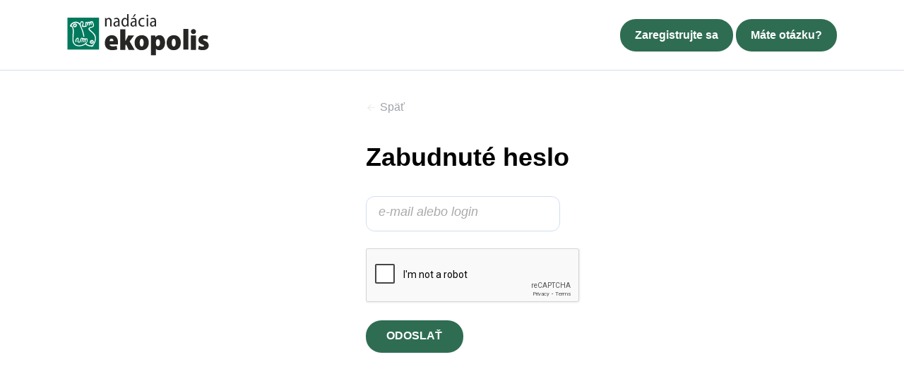

--- FILE ---
content_type: text/html; charset=UTF-8
request_url: https://ekopolis.egrant.sk/auth/lost-password
body_size: 4358
content:
<!DOCTYPE HTML PUBLIC "-//W3C//DTD HTML 4.01 Transitional//EN" "http://www.w3.org/TR/html4/loose.dtd"><html xmlns="http://www.w3.org/1999/xhtml" xml:lang="sk" lang="sk">
<head>
	<meta http-equiv="Content-Type" content="text/html;charset=utf-8" >	<title>Nadácia Ekopolis</title>
    <meta name="viewport" content="width=device-width, initial-scale=1, maximum-scale=1" />

    <script src="https://code.jquery.com/jquery-3.5.1.min.js" integrity="sha256-9/aliU8dGd2tb6OSsuzixeV4y/faTqgFtohetphbbj0=" crossorigin="anonymous"></script>
    <script src="https://code.jquery.com/ui/1.12.1/jquery-ui.js" integrity="sha256-T0Vest3yCU7pafRw9r+settMBX6JkKN06dqBnpQ8d30=" crossorigin="anonymous"></script>
    <script src="https://cdnjs.cloudflare.com/ajax/libs/popper.js/1.16.1/umd/popper.min.js" integrity="sha512-ubuT8Z88WxezgSqf3RLuNi5lmjstiJcyezx34yIU2gAHonIi27Na7atqzUZCOoY4CExaoFumzOsFQ2Ch+I/HCw==" crossorigin="anonymous"></script>
    <script src="https://cdnjs.cloudflare.com/ajax/libs/twitter-bootstrap/4.5.2/js/bootstrap.min.js" integrity="sha512-M5KW3ztuIICmVIhjSqXe01oV2bpe248gOxqmlcYrEzAvws7Pw3z6BK0iGbrwvdrUQUhi3eXgtxp5I8PDo9YfjQ==" crossorigin="anonymous"></script>
    <script src="https://cdnjs.cloudflare.com/ajax/libs/font-awesome/5.14.0/js/all.min.js" integrity="sha512-YSdqvJoZr83hj76AIVdOcvLWYMWzy6sJyIMic2aQz5kh2bPTd9dzY3NtdeEAzPp/PhgZqr4aJObB3ym/vsItMg==" crossorigin="anonymous"></script>
    <script src="https://cdnjs.cloudflare.com/ajax/libs/fancybox/3.5.7/jquery.fancybox.min.js" integrity="sha512-uURl+ZXMBrF4AwGaWmEetzrd+J5/8NRkWAvJx5sbPSSuOb0bZLqf+tOzniObO00BjHa/dD7gub9oCGMLPQHtQA==" crossorigin="anonymous"></script>
    <script src="https://cdnjs.cloudflare.com/ajax/libs/jquery-nice-select/1.1.0/js/jquery.nice-select.min.js" integrity="sha512-NqYds8su6jivy1/WLoW8x1tZMRD7/1ZfhWG/jcRQLOzV1k1rIODCpMgoBnar5QXshKJGV7vi0LXLNXPoFsM5Zg==" crossorigin="anonymous"></script>

    <script id="cookieyes" type="text/javascript" src="https://cdn-cookieyes.com/client_data/8095904e476bcc92fc014ea5/script.js"></script>

	<style type="text/css">
<!--
    @import "/js/302/dijit/themes/claro/claro.css";
-->
</style>
<script type="text/javascript">
//<!--
    var djConfig = {"isDebug":false,"locale":"sk","parseOnLoad":false,"async":true};
//-->
</script>
<script type="text/javascript" data-dojo-config="async: true" src="/js/302/dojo/dojo.js"></script>

<script type="text/javascript">
//<!--
require(["app/generic",
"app/nls/generic_sk"], function() {
require(["dojo/ready",
"dojo/topic",
"dijit/form/Button",
"dijit/form/Form",
"dijit/form/Select",
"dijit/form/ValidationTextBox",
"dojo/parser"], function(ready, topic) {ready(function(){dojo.parser.parse().then(function () { topic.publish("knb-dojo-parsed");

require(['dojo/on', 'dijit/registry'], function(on, registry) {
    window.original_form_values_knb_form_auth_lostpasswordformform = '';
    on(registry.byId('knb_form_auth_lostpasswordformform'), 'submit', function () {
        var form = registry.byId('knb_form_auth_lostpasswordformform');
        if (!form.validate()) {
            return false;
        }
        window.onbeforeunload=function(){};
        return true;
    });
});

require(['dojo/dom-form'], function(domForm) {
    window.original_form_values_knb_form_auth_lostpasswordformform = domForm.toJson('knb_form_auth_lostpasswordformform');
    window.onbeforeunload = function() {
        var new_form_values = domForm.toJson('knb_form_auth_lostpasswordformform');
        if (new_form_values != window.original_form_values_knb_form_auth_lostpasswordformform) {
            return 'Údaje na tejto stránke boli zmenené. Ak odídete, Vaše zmeny nebudú uložené.';
        }
    };
});
});});});
});//-->

</script>    <script>(function(w,d,s,l,i){w[l]=w[l]||[];w[l].push({'gtm.start':
            new Date().getTime(),event:'gtm.js'});var f=d.getElementsByTagName(s)[0],
        j=d.createElement(s),dl=l!='dataLayer'?'&l='+l:'';j.async=true;j.src=
        'https://www.googletagmanager.com/gtm.js?id='+i+dl;f.parentNode.insertBefore(j,f);
    })(window,document,'script','dataLayer','GTM-KFN6CBM');</script>
    <script
        src="https://browser.sentry-cdn.com/5.27.3/bundle.min.js"
        integrity="sha384-1lsHLW0w9KRmqTvsqNn1l9ZgfpxznF2UH5XYC2kdvgLsA3ZwsHQ2GXIXXzodwq8g"
        crossorigin="anonymous"
></script>
<script type="text/javascript">
    Sentry.init({
        dsn: 'https://38a035c62864420fa93375b8f3390fea@sentryapi.ui42.sk/62',
        environment: 'production'
    });
    </script>
			    <link rel="stylesheet" href="https://cdnjs.cloudflare.com/ajax/libs/twitter-bootstrap/4.5.2/css/bootstrap.min.css" integrity="sha512-MoRNloxbStBcD8z3M/2BmnT+rg4IsMxPkXaGh2zD6LGNNFE80W3onsAhRcMAMrSoyWL9xD7Ert0men7vR8LUZg==" crossorigin="anonymous" />
    <link rel="stylesheet" href="https://cdnjs.cloudflare.com/ajax/libs/jqueryui/1.12.1/jquery-ui.min.css" integrity="sha512-aOG0c6nPNzGk+5zjwyJaoRUgCdOrfSDhmMID2u4+OIslr0GjpLKo7Xm0Ao3xmpM4T8AmIouRkqwj1nrdVsLKEQ==" crossorigin="anonymous" />
    <link rel="stylesheet" href="https://cdnjs.cloudflare.com/ajax/libs/fancybox/3.5.7/jquery.fancybox.min.css" integrity="sha512-H9jrZiiopUdsLpg94A333EfumgUBpO9MdbxStdeITo+KEIMaNfHNvwyjjDJb+ERPaRS6DpyRlKbvPUasNItRyw==" crossorigin="anonymous" />
    <link rel="stylesheet" href="https://cdnjs.cloudflare.com/ajax/libs/jquery-nice-select/1.1.0/css/nice-select.min.css" integrity="sha512-CruCP+TD3yXzlvvijET8wV5WxxEh5H8P4cmz0RFbKK6FlZ2sYl3AEsKlLPHbniXKSrDdFewhbmBK5skbdsASbQ==" crossorigin="anonymous" />
    <link rel="stylesheet" href="https://cdnjs.cloudflare.com/ajax/libs/jquery-nice-select/1.1.0/css/nice-select.min.css" integrity="sha512-CruCP+TD3yXzlvvijET8wV5WxxEh5H8P4cmz0RFbKK6FlZ2sYl3AEsKlLPHbniXKSrDdFewhbmBK5skbdsASbQ==" crossorigin="anonymous" />
            <link rel="stylesheet" href="/site/dynamic/cookieconsent/cookieconsent.css">
        <link rel="stylesheet" href="/css/dynamic/ekopolis.css" />
    	<link href="/upload/adm/59b1972cd4924.jpg" rel="favicon" type="image/x-icon" />
	<link href="/upload/adm/59b1972cd4924.jpg" rel="icon" type="image/x-icon" />
	<link href="/upload/adm/59b1972cd4924.jpg" rel="shortcut icon" type="image/x-icon" />
    </head>
<body class="claro wide-layout">
    <!-- Google Tag Manager (noscript) -->
<noscript><iframe src="https://www.googletagmanager.com/ns.html?id=GTM-KFN6CBM"
                  height="0" width="0" style="display:none;visibility:hidden"></iframe></noscript>
<!-- End Google Tag Manager (noscript) -->	<!--[if lt IE 7]>
  <link href="/css/ie6.css" rel="stylesheet" type="text/css" />	
  <div class="ie6">
    <div class="ie6_close"><a href="#" onclick="javascript:this.parentNode.parentNode.style.display='none'; return false;"><img src="/img/ie6/ie6nomore-cornerx.jpg" alt="Close this notice"/></a></div>
    <div class="ie6_text">
      <div class="ie6_warn"><img src="/img/ie6/ie6nomore-warning.jpg" alt="Warning!"/></div>
      <div class="ie6_text2">
        <div class="ie6_head">Používate nepodporovaný prehliadač</div>
        <div class="ie6_p">Tieto stránky nepodporujú Váš prehliadač a nebudú s ním pracovať správne. Nainštalujte si prosím novší prehliadač.</div>
      </div>
      <div class="ie6_img"><a href="http://www.firefox.com" target="_blank"><img src="/img/ie6/ie6nomore-firefox.jpg" alt="Firefox"/></a></div>
      <div class="ie6_img"><a href="http://www.browserforthebetter.com/download.html" target="_blank"><img src="/img/ie6/ie6nomore-ie8.jpg" alt="Internet Explorer"/></a></div>
      <div class="ie6_img"><a href="http://www.apple.com/safari/download/" target="_blank"><img src="/img/ie6/ie6nomore-safari.jpg" alt="Safari"/></a></div>
      <div class="ie6_img"><a href="http://www.google.com/chrome" target="_blank"><img src="/img/ie6/ie6nomore-chrome.jpg" alt="Google Chrome"/></a></div>
    </div>
  </div>
<![endif]-->        <header><div class="container">
    <div class="row align-items-center">
        <div class="col-auto header-logo">
            <a href="/">
                <img src="/site/ekopolis/logo.svg" alt="Ekopolis" />
            </a>
        </div>

                <div class="col header-slogan">

        </div>
        <div class="col-auto header-btn">
            <div class="header-actions">
                <a href="/register" class="btn btn-normal btn-green">Zaregistrujte sa</a>
                            <a
                class="technical-support btn btn-normal btn-green"
                title="TechnicalSupport"
                href="#"
                onclick="require(['knb/TechnicalSupportRequest'], function (tr) { tr.openRequest('https://ekopolis.egrant.sk/auth/lost-password')} );return false;"
            >Máte otázku?</a>            </div>
        </div>
    </div>
</div>

</header>
            <script defer src="/site/dynamic/cookieconsent/cookieconsent.js"></script>
        <script defer src="/site/dynamic/cookieconsent/cookieconsent-init.js"></script>
    

        
    <div class="subpage">
    <div class="container">
        <div class="forgotten-section">
            <div class="row justify-content-center">
                <div class="col-md-5 left offset-md-2">
                    <a href="/" class="back-link">Späť</a>
                    <h1>
                        Zabudnuté heslo
                    </h1>
                    <form id="knb_form_auth_lostpasswordformform" name="knb_form_auth_lostpasswordformform" method="post"
      action="/auth/lost-password" class="std-form" dojoType="dijit.form.Form">
    <div class="row">
        <div class="col-lg-8 col-md-12 mb-2">
            <div class='form-group'>
                <input class="form-control" textinfo=""
                       placeholder="e-mail alebo login"
                       pattern="^([A-Za-z0-9\-_]+)|([a-zA-Z0-9\._\-]{0,64}[^\.]@[a-zA-Z0-9][a-zA-Z0-9\.\-]{1,64}\.{1}[a-zA-Z]{2,128})$"
                       invalidMessage="" missingMessage="" required="true" id="login"
                       name="login" value="" type="text" dojoType="dijit.form.ValidationTextBox">
            </div>
        </div>
                <div class="col-12 mb-4">
            <div class="g-recaptcha" data-sitekey="6LdY-mgUAAAAAKHT9LKW54JnHL-3mGgkjPd-ScWH"></div>
            <script src="https://www.google.com/recaptcha/api.js"></script>
        </div>
        <div class="col-12">
            <input class="btn btn-blue" id="knb_form_auth_lostpasswordform" name="knb_form_auth_lostpasswordform" value="ODOSLAŤ" type="submit"
                   required="false" label="ODOSLAŤ" dojoType="dijit.form.Button">
        </div>
    </div>
</form>
                </div>
                            </div>
        </div>
            </div>
</div>

    <footer>
        <div class='container'>
            <div class="row">
                <div class="col-sm-10 left">
                    <span>Systém <a href="https://egrant.sk">eGRANT</a> Copyright © 2026 <a href="mailto:martina.tvrdonova@egrant.sk">ELLMAN, s.r.o.</a>
                                                    | <a href="/terms-and-conditions" >Informácia o spracúvaní osobných údajov</a>
                                            </span>
                </div>
                                                <div class="col-sm-2 right">
                    <ul class="footer-social">
                                                <li>
                            <a href="https://www.facebook.com/nadacia.ekopolis" target="_blank" class="social-icon facebook"></a>
                        </li>
                                                <li>
                            <a href="https://www.instagram.com/nadaciaekopolis/" target="_blank" class="social-icon instagram"></a>
                        </li>
                                                <li>
                            <a href="https://www.linkedin.com/company/nadacia-ekopolis/?originalSubdomain=ng" target="_blank" class="social-icon linkedin"></a>
                        </li>
                                                <li>
                            <a href="https://www.youtube.com/@NadaciaEkopolisslovakia" target="_blank" class="social-icon youtube"></a>
                        </li>
                                            </ul>
                </div>
                            </div>
        </div>
    </footer>
	</body>
</html>


--- FILE ---
content_type: text/html; charset=utf-8
request_url: https://www.google.com/recaptcha/api2/anchor?ar=1&k=6LdY-mgUAAAAAKHT9LKW54JnHL-3mGgkjPd-ScWH&co=aHR0cHM6Ly9la29wb2xpcy5lZ3JhbnQuc2s6NDQz&hl=en&v=PoyoqOPhxBO7pBk68S4YbpHZ&size=normal&anchor-ms=20000&execute-ms=30000&cb=mfdgj8nswlxz
body_size: 49574
content:
<!DOCTYPE HTML><html dir="ltr" lang="en"><head><meta http-equiv="Content-Type" content="text/html; charset=UTF-8">
<meta http-equiv="X-UA-Compatible" content="IE=edge">
<title>reCAPTCHA</title>
<style type="text/css">
/* cyrillic-ext */
@font-face {
  font-family: 'Roboto';
  font-style: normal;
  font-weight: 400;
  font-stretch: 100%;
  src: url(//fonts.gstatic.com/s/roboto/v48/KFO7CnqEu92Fr1ME7kSn66aGLdTylUAMa3GUBHMdazTgWw.woff2) format('woff2');
  unicode-range: U+0460-052F, U+1C80-1C8A, U+20B4, U+2DE0-2DFF, U+A640-A69F, U+FE2E-FE2F;
}
/* cyrillic */
@font-face {
  font-family: 'Roboto';
  font-style: normal;
  font-weight: 400;
  font-stretch: 100%;
  src: url(//fonts.gstatic.com/s/roboto/v48/KFO7CnqEu92Fr1ME7kSn66aGLdTylUAMa3iUBHMdazTgWw.woff2) format('woff2');
  unicode-range: U+0301, U+0400-045F, U+0490-0491, U+04B0-04B1, U+2116;
}
/* greek-ext */
@font-face {
  font-family: 'Roboto';
  font-style: normal;
  font-weight: 400;
  font-stretch: 100%;
  src: url(//fonts.gstatic.com/s/roboto/v48/KFO7CnqEu92Fr1ME7kSn66aGLdTylUAMa3CUBHMdazTgWw.woff2) format('woff2');
  unicode-range: U+1F00-1FFF;
}
/* greek */
@font-face {
  font-family: 'Roboto';
  font-style: normal;
  font-weight: 400;
  font-stretch: 100%;
  src: url(//fonts.gstatic.com/s/roboto/v48/KFO7CnqEu92Fr1ME7kSn66aGLdTylUAMa3-UBHMdazTgWw.woff2) format('woff2');
  unicode-range: U+0370-0377, U+037A-037F, U+0384-038A, U+038C, U+038E-03A1, U+03A3-03FF;
}
/* math */
@font-face {
  font-family: 'Roboto';
  font-style: normal;
  font-weight: 400;
  font-stretch: 100%;
  src: url(//fonts.gstatic.com/s/roboto/v48/KFO7CnqEu92Fr1ME7kSn66aGLdTylUAMawCUBHMdazTgWw.woff2) format('woff2');
  unicode-range: U+0302-0303, U+0305, U+0307-0308, U+0310, U+0312, U+0315, U+031A, U+0326-0327, U+032C, U+032F-0330, U+0332-0333, U+0338, U+033A, U+0346, U+034D, U+0391-03A1, U+03A3-03A9, U+03B1-03C9, U+03D1, U+03D5-03D6, U+03F0-03F1, U+03F4-03F5, U+2016-2017, U+2034-2038, U+203C, U+2040, U+2043, U+2047, U+2050, U+2057, U+205F, U+2070-2071, U+2074-208E, U+2090-209C, U+20D0-20DC, U+20E1, U+20E5-20EF, U+2100-2112, U+2114-2115, U+2117-2121, U+2123-214F, U+2190, U+2192, U+2194-21AE, U+21B0-21E5, U+21F1-21F2, U+21F4-2211, U+2213-2214, U+2216-22FF, U+2308-230B, U+2310, U+2319, U+231C-2321, U+2336-237A, U+237C, U+2395, U+239B-23B7, U+23D0, U+23DC-23E1, U+2474-2475, U+25AF, U+25B3, U+25B7, U+25BD, U+25C1, U+25CA, U+25CC, U+25FB, U+266D-266F, U+27C0-27FF, U+2900-2AFF, U+2B0E-2B11, U+2B30-2B4C, U+2BFE, U+3030, U+FF5B, U+FF5D, U+1D400-1D7FF, U+1EE00-1EEFF;
}
/* symbols */
@font-face {
  font-family: 'Roboto';
  font-style: normal;
  font-weight: 400;
  font-stretch: 100%;
  src: url(//fonts.gstatic.com/s/roboto/v48/KFO7CnqEu92Fr1ME7kSn66aGLdTylUAMaxKUBHMdazTgWw.woff2) format('woff2');
  unicode-range: U+0001-000C, U+000E-001F, U+007F-009F, U+20DD-20E0, U+20E2-20E4, U+2150-218F, U+2190, U+2192, U+2194-2199, U+21AF, U+21E6-21F0, U+21F3, U+2218-2219, U+2299, U+22C4-22C6, U+2300-243F, U+2440-244A, U+2460-24FF, U+25A0-27BF, U+2800-28FF, U+2921-2922, U+2981, U+29BF, U+29EB, U+2B00-2BFF, U+4DC0-4DFF, U+FFF9-FFFB, U+10140-1018E, U+10190-1019C, U+101A0, U+101D0-101FD, U+102E0-102FB, U+10E60-10E7E, U+1D2C0-1D2D3, U+1D2E0-1D37F, U+1F000-1F0FF, U+1F100-1F1AD, U+1F1E6-1F1FF, U+1F30D-1F30F, U+1F315, U+1F31C, U+1F31E, U+1F320-1F32C, U+1F336, U+1F378, U+1F37D, U+1F382, U+1F393-1F39F, U+1F3A7-1F3A8, U+1F3AC-1F3AF, U+1F3C2, U+1F3C4-1F3C6, U+1F3CA-1F3CE, U+1F3D4-1F3E0, U+1F3ED, U+1F3F1-1F3F3, U+1F3F5-1F3F7, U+1F408, U+1F415, U+1F41F, U+1F426, U+1F43F, U+1F441-1F442, U+1F444, U+1F446-1F449, U+1F44C-1F44E, U+1F453, U+1F46A, U+1F47D, U+1F4A3, U+1F4B0, U+1F4B3, U+1F4B9, U+1F4BB, U+1F4BF, U+1F4C8-1F4CB, U+1F4D6, U+1F4DA, U+1F4DF, U+1F4E3-1F4E6, U+1F4EA-1F4ED, U+1F4F7, U+1F4F9-1F4FB, U+1F4FD-1F4FE, U+1F503, U+1F507-1F50B, U+1F50D, U+1F512-1F513, U+1F53E-1F54A, U+1F54F-1F5FA, U+1F610, U+1F650-1F67F, U+1F687, U+1F68D, U+1F691, U+1F694, U+1F698, U+1F6AD, U+1F6B2, U+1F6B9-1F6BA, U+1F6BC, U+1F6C6-1F6CF, U+1F6D3-1F6D7, U+1F6E0-1F6EA, U+1F6F0-1F6F3, U+1F6F7-1F6FC, U+1F700-1F7FF, U+1F800-1F80B, U+1F810-1F847, U+1F850-1F859, U+1F860-1F887, U+1F890-1F8AD, U+1F8B0-1F8BB, U+1F8C0-1F8C1, U+1F900-1F90B, U+1F93B, U+1F946, U+1F984, U+1F996, U+1F9E9, U+1FA00-1FA6F, U+1FA70-1FA7C, U+1FA80-1FA89, U+1FA8F-1FAC6, U+1FACE-1FADC, U+1FADF-1FAE9, U+1FAF0-1FAF8, U+1FB00-1FBFF;
}
/* vietnamese */
@font-face {
  font-family: 'Roboto';
  font-style: normal;
  font-weight: 400;
  font-stretch: 100%;
  src: url(//fonts.gstatic.com/s/roboto/v48/KFO7CnqEu92Fr1ME7kSn66aGLdTylUAMa3OUBHMdazTgWw.woff2) format('woff2');
  unicode-range: U+0102-0103, U+0110-0111, U+0128-0129, U+0168-0169, U+01A0-01A1, U+01AF-01B0, U+0300-0301, U+0303-0304, U+0308-0309, U+0323, U+0329, U+1EA0-1EF9, U+20AB;
}
/* latin-ext */
@font-face {
  font-family: 'Roboto';
  font-style: normal;
  font-weight: 400;
  font-stretch: 100%;
  src: url(//fonts.gstatic.com/s/roboto/v48/KFO7CnqEu92Fr1ME7kSn66aGLdTylUAMa3KUBHMdazTgWw.woff2) format('woff2');
  unicode-range: U+0100-02BA, U+02BD-02C5, U+02C7-02CC, U+02CE-02D7, U+02DD-02FF, U+0304, U+0308, U+0329, U+1D00-1DBF, U+1E00-1E9F, U+1EF2-1EFF, U+2020, U+20A0-20AB, U+20AD-20C0, U+2113, U+2C60-2C7F, U+A720-A7FF;
}
/* latin */
@font-face {
  font-family: 'Roboto';
  font-style: normal;
  font-weight: 400;
  font-stretch: 100%;
  src: url(//fonts.gstatic.com/s/roboto/v48/KFO7CnqEu92Fr1ME7kSn66aGLdTylUAMa3yUBHMdazQ.woff2) format('woff2');
  unicode-range: U+0000-00FF, U+0131, U+0152-0153, U+02BB-02BC, U+02C6, U+02DA, U+02DC, U+0304, U+0308, U+0329, U+2000-206F, U+20AC, U+2122, U+2191, U+2193, U+2212, U+2215, U+FEFF, U+FFFD;
}
/* cyrillic-ext */
@font-face {
  font-family: 'Roboto';
  font-style: normal;
  font-weight: 500;
  font-stretch: 100%;
  src: url(//fonts.gstatic.com/s/roboto/v48/KFO7CnqEu92Fr1ME7kSn66aGLdTylUAMa3GUBHMdazTgWw.woff2) format('woff2');
  unicode-range: U+0460-052F, U+1C80-1C8A, U+20B4, U+2DE0-2DFF, U+A640-A69F, U+FE2E-FE2F;
}
/* cyrillic */
@font-face {
  font-family: 'Roboto';
  font-style: normal;
  font-weight: 500;
  font-stretch: 100%;
  src: url(//fonts.gstatic.com/s/roboto/v48/KFO7CnqEu92Fr1ME7kSn66aGLdTylUAMa3iUBHMdazTgWw.woff2) format('woff2');
  unicode-range: U+0301, U+0400-045F, U+0490-0491, U+04B0-04B1, U+2116;
}
/* greek-ext */
@font-face {
  font-family: 'Roboto';
  font-style: normal;
  font-weight: 500;
  font-stretch: 100%;
  src: url(//fonts.gstatic.com/s/roboto/v48/KFO7CnqEu92Fr1ME7kSn66aGLdTylUAMa3CUBHMdazTgWw.woff2) format('woff2');
  unicode-range: U+1F00-1FFF;
}
/* greek */
@font-face {
  font-family: 'Roboto';
  font-style: normal;
  font-weight: 500;
  font-stretch: 100%;
  src: url(//fonts.gstatic.com/s/roboto/v48/KFO7CnqEu92Fr1ME7kSn66aGLdTylUAMa3-UBHMdazTgWw.woff2) format('woff2');
  unicode-range: U+0370-0377, U+037A-037F, U+0384-038A, U+038C, U+038E-03A1, U+03A3-03FF;
}
/* math */
@font-face {
  font-family: 'Roboto';
  font-style: normal;
  font-weight: 500;
  font-stretch: 100%;
  src: url(//fonts.gstatic.com/s/roboto/v48/KFO7CnqEu92Fr1ME7kSn66aGLdTylUAMawCUBHMdazTgWw.woff2) format('woff2');
  unicode-range: U+0302-0303, U+0305, U+0307-0308, U+0310, U+0312, U+0315, U+031A, U+0326-0327, U+032C, U+032F-0330, U+0332-0333, U+0338, U+033A, U+0346, U+034D, U+0391-03A1, U+03A3-03A9, U+03B1-03C9, U+03D1, U+03D5-03D6, U+03F0-03F1, U+03F4-03F5, U+2016-2017, U+2034-2038, U+203C, U+2040, U+2043, U+2047, U+2050, U+2057, U+205F, U+2070-2071, U+2074-208E, U+2090-209C, U+20D0-20DC, U+20E1, U+20E5-20EF, U+2100-2112, U+2114-2115, U+2117-2121, U+2123-214F, U+2190, U+2192, U+2194-21AE, U+21B0-21E5, U+21F1-21F2, U+21F4-2211, U+2213-2214, U+2216-22FF, U+2308-230B, U+2310, U+2319, U+231C-2321, U+2336-237A, U+237C, U+2395, U+239B-23B7, U+23D0, U+23DC-23E1, U+2474-2475, U+25AF, U+25B3, U+25B7, U+25BD, U+25C1, U+25CA, U+25CC, U+25FB, U+266D-266F, U+27C0-27FF, U+2900-2AFF, U+2B0E-2B11, U+2B30-2B4C, U+2BFE, U+3030, U+FF5B, U+FF5D, U+1D400-1D7FF, U+1EE00-1EEFF;
}
/* symbols */
@font-face {
  font-family: 'Roboto';
  font-style: normal;
  font-weight: 500;
  font-stretch: 100%;
  src: url(//fonts.gstatic.com/s/roboto/v48/KFO7CnqEu92Fr1ME7kSn66aGLdTylUAMaxKUBHMdazTgWw.woff2) format('woff2');
  unicode-range: U+0001-000C, U+000E-001F, U+007F-009F, U+20DD-20E0, U+20E2-20E4, U+2150-218F, U+2190, U+2192, U+2194-2199, U+21AF, U+21E6-21F0, U+21F3, U+2218-2219, U+2299, U+22C4-22C6, U+2300-243F, U+2440-244A, U+2460-24FF, U+25A0-27BF, U+2800-28FF, U+2921-2922, U+2981, U+29BF, U+29EB, U+2B00-2BFF, U+4DC0-4DFF, U+FFF9-FFFB, U+10140-1018E, U+10190-1019C, U+101A0, U+101D0-101FD, U+102E0-102FB, U+10E60-10E7E, U+1D2C0-1D2D3, U+1D2E0-1D37F, U+1F000-1F0FF, U+1F100-1F1AD, U+1F1E6-1F1FF, U+1F30D-1F30F, U+1F315, U+1F31C, U+1F31E, U+1F320-1F32C, U+1F336, U+1F378, U+1F37D, U+1F382, U+1F393-1F39F, U+1F3A7-1F3A8, U+1F3AC-1F3AF, U+1F3C2, U+1F3C4-1F3C6, U+1F3CA-1F3CE, U+1F3D4-1F3E0, U+1F3ED, U+1F3F1-1F3F3, U+1F3F5-1F3F7, U+1F408, U+1F415, U+1F41F, U+1F426, U+1F43F, U+1F441-1F442, U+1F444, U+1F446-1F449, U+1F44C-1F44E, U+1F453, U+1F46A, U+1F47D, U+1F4A3, U+1F4B0, U+1F4B3, U+1F4B9, U+1F4BB, U+1F4BF, U+1F4C8-1F4CB, U+1F4D6, U+1F4DA, U+1F4DF, U+1F4E3-1F4E6, U+1F4EA-1F4ED, U+1F4F7, U+1F4F9-1F4FB, U+1F4FD-1F4FE, U+1F503, U+1F507-1F50B, U+1F50D, U+1F512-1F513, U+1F53E-1F54A, U+1F54F-1F5FA, U+1F610, U+1F650-1F67F, U+1F687, U+1F68D, U+1F691, U+1F694, U+1F698, U+1F6AD, U+1F6B2, U+1F6B9-1F6BA, U+1F6BC, U+1F6C6-1F6CF, U+1F6D3-1F6D7, U+1F6E0-1F6EA, U+1F6F0-1F6F3, U+1F6F7-1F6FC, U+1F700-1F7FF, U+1F800-1F80B, U+1F810-1F847, U+1F850-1F859, U+1F860-1F887, U+1F890-1F8AD, U+1F8B0-1F8BB, U+1F8C0-1F8C1, U+1F900-1F90B, U+1F93B, U+1F946, U+1F984, U+1F996, U+1F9E9, U+1FA00-1FA6F, U+1FA70-1FA7C, U+1FA80-1FA89, U+1FA8F-1FAC6, U+1FACE-1FADC, U+1FADF-1FAE9, U+1FAF0-1FAF8, U+1FB00-1FBFF;
}
/* vietnamese */
@font-face {
  font-family: 'Roboto';
  font-style: normal;
  font-weight: 500;
  font-stretch: 100%;
  src: url(//fonts.gstatic.com/s/roboto/v48/KFO7CnqEu92Fr1ME7kSn66aGLdTylUAMa3OUBHMdazTgWw.woff2) format('woff2');
  unicode-range: U+0102-0103, U+0110-0111, U+0128-0129, U+0168-0169, U+01A0-01A1, U+01AF-01B0, U+0300-0301, U+0303-0304, U+0308-0309, U+0323, U+0329, U+1EA0-1EF9, U+20AB;
}
/* latin-ext */
@font-face {
  font-family: 'Roboto';
  font-style: normal;
  font-weight: 500;
  font-stretch: 100%;
  src: url(//fonts.gstatic.com/s/roboto/v48/KFO7CnqEu92Fr1ME7kSn66aGLdTylUAMa3KUBHMdazTgWw.woff2) format('woff2');
  unicode-range: U+0100-02BA, U+02BD-02C5, U+02C7-02CC, U+02CE-02D7, U+02DD-02FF, U+0304, U+0308, U+0329, U+1D00-1DBF, U+1E00-1E9F, U+1EF2-1EFF, U+2020, U+20A0-20AB, U+20AD-20C0, U+2113, U+2C60-2C7F, U+A720-A7FF;
}
/* latin */
@font-face {
  font-family: 'Roboto';
  font-style: normal;
  font-weight: 500;
  font-stretch: 100%;
  src: url(//fonts.gstatic.com/s/roboto/v48/KFO7CnqEu92Fr1ME7kSn66aGLdTylUAMa3yUBHMdazQ.woff2) format('woff2');
  unicode-range: U+0000-00FF, U+0131, U+0152-0153, U+02BB-02BC, U+02C6, U+02DA, U+02DC, U+0304, U+0308, U+0329, U+2000-206F, U+20AC, U+2122, U+2191, U+2193, U+2212, U+2215, U+FEFF, U+FFFD;
}
/* cyrillic-ext */
@font-face {
  font-family: 'Roboto';
  font-style: normal;
  font-weight: 900;
  font-stretch: 100%;
  src: url(//fonts.gstatic.com/s/roboto/v48/KFO7CnqEu92Fr1ME7kSn66aGLdTylUAMa3GUBHMdazTgWw.woff2) format('woff2');
  unicode-range: U+0460-052F, U+1C80-1C8A, U+20B4, U+2DE0-2DFF, U+A640-A69F, U+FE2E-FE2F;
}
/* cyrillic */
@font-face {
  font-family: 'Roboto';
  font-style: normal;
  font-weight: 900;
  font-stretch: 100%;
  src: url(//fonts.gstatic.com/s/roboto/v48/KFO7CnqEu92Fr1ME7kSn66aGLdTylUAMa3iUBHMdazTgWw.woff2) format('woff2');
  unicode-range: U+0301, U+0400-045F, U+0490-0491, U+04B0-04B1, U+2116;
}
/* greek-ext */
@font-face {
  font-family: 'Roboto';
  font-style: normal;
  font-weight: 900;
  font-stretch: 100%;
  src: url(//fonts.gstatic.com/s/roboto/v48/KFO7CnqEu92Fr1ME7kSn66aGLdTylUAMa3CUBHMdazTgWw.woff2) format('woff2');
  unicode-range: U+1F00-1FFF;
}
/* greek */
@font-face {
  font-family: 'Roboto';
  font-style: normal;
  font-weight: 900;
  font-stretch: 100%;
  src: url(//fonts.gstatic.com/s/roboto/v48/KFO7CnqEu92Fr1ME7kSn66aGLdTylUAMa3-UBHMdazTgWw.woff2) format('woff2');
  unicode-range: U+0370-0377, U+037A-037F, U+0384-038A, U+038C, U+038E-03A1, U+03A3-03FF;
}
/* math */
@font-face {
  font-family: 'Roboto';
  font-style: normal;
  font-weight: 900;
  font-stretch: 100%;
  src: url(//fonts.gstatic.com/s/roboto/v48/KFO7CnqEu92Fr1ME7kSn66aGLdTylUAMawCUBHMdazTgWw.woff2) format('woff2');
  unicode-range: U+0302-0303, U+0305, U+0307-0308, U+0310, U+0312, U+0315, U+031A, U+0326-0327, U+032C, U+032F-0330, U+0332-0333, U+0338, U+033A, U+0346, U+034D, U+0391-03A1, U+03A3-03A9, U+03B1-03C9, U+03D1, U+03D5-03D6, U+03F0-03F1, U+03F4-03F5, U+2016-2017, U+2034-2038, U+203C, U+2040, U+2043, U+2047, U+2050, U+2057, U+205F, U+2070-2071, U+2074-208E, U+2090-209C, U+20D0-20DC, U+20E1, U+20E5-20EF, U+2100-2112, U+2114-2115, U+2117-2121, U+2123-214F, U+2190, U+2192, U+2194-21AE, U+21B0-21E5, U+21F1-21F2, U+21F4-2211, U+2213-2214, U+2216-22FF, U+2308-230B, U+2310, U+2319, U+231C-2321, U+2336-237A, U+237C, U+2395, U+239B-23B7, U+23D0, U+23DC-23E1, U+2474-2475, U+25AF, U+25B3, U+25B7, U+25BD, U+25C1, U+25CA, U+25CC, U+25FB, U+266D-266F, U+27C0-27FF, U+2900-2AFF, U+2B0E-2B11, U+2B30-2B4C, U+2BFE, U+3030, U+FF5B, U+FF5D, U+1D400-1D7FF, U+1EE00-1EEFF;
}
/* symbols */
@font-face {
  font-family: 'Roboto';
  font-style: normal;
  font-weight: 900;
  font-stretch: 100%;
  src: url(//fonts.gstatic.com/s/roboto/v48/KFO7CnqEu92Fr1ME7kSn66aGLdTylUAMaxKUBHMdazTgWw.woff2) format('woff2');
  unicode-range: U+0001-000C, U+000E-001F, U+007F-009F, U+20DD-20E0, U+20E2-20E4, U+2150-218F, U+2190, U+2192, U+2194-2199, U+21AF, U+21E6-21F0, U+21F3, U+2218-2219, U+2299, U+22C4-22C6, U+2300-243F, U+2440-244A, U+2460-24FF, U+25A0-27BF, U+2800-28FF, U+2921-2922, U+2981, U+29BF, U+29EB, U+2B00-2BFF, U+4DC0-4DFF, U+FFF9-FFFB, U+10140-1018E, U+10190-1019C, U+101A0, U+101D0-101FD, U+102E0-102FB, U+10E60-10E7E, U+1D2C0-1D2D3, U+1D2E0-1D37F, U+1F000-1F0FF, U+1F100-1F1AD, U+1F1E6-1F1FF, U+1F30D-1F30F, U+1F315, U+1F31C, U+1F31E, U+1F320-1F32C, U+1F336, U+1F378, U+1F37D, U+1F382, U+1F393-1F39F, U+1F3A7-1F3A8, U+1F3AC-1F3AF, U+1F3C2, U+1F3C4-1F3C6, U+1F3CA-1F3CE, U+1F3D4-1F3E0, U+1F3ED, U+1F3F1-1F3F3, U+1F3F5-1F3F7, U+1F408, U+1F415, U+1F41F, U+1F426, U+1F43F, U+1F441-1F442, U+1F444, U+1F446-1F449, U+1F44C-1F44E, U+1F453, U+1F46A, U+1F47D, U+1F4A3, U+1F4B0, U+1F4B3, U+1F4B9, U+1F4BB, U+1F4BF, U+1F4C8-1F4CB, U+1F4D6, U+1F4DA, U+1F4DF, U+1F4E3-1F4E6, U+1F4EA-1F4ED, U+1F4F7, U+1F4F9-1F4FB, U+1F4FD-1F4FE, U+1F503, U+1F507-1F50B, U+1F50D, U+1F512-1F513, U+1F53E-1F54A, U+1F54F-1F5FA, U+1F610, U+1F650-1F67F, U+1F687, U+1F68D, U+1F691, U+1F694, U+1F698, U+1F6AD, U+1F6B2, U+1F6B9-1F6BA, U+1F6BC, U+1F6C6-1F6CF, U+1F6D3-1F6D7, U+1F6E0-1F6EA, U+1F6F0-1F6F3, U+1F6F7-1F6FC, U+1F700-1F7FF, U+1F800-1F80B, U+1F810-1F847, U+1F850-1F859, U+1F860-1F887, U+1F890-1F8AD, U+1F8B0-1F8BB, U+1F8C0-1F8C1, U+1F900-1F90B, U+1F93B, U+1F946, U+1F984, U+1F996, U+1F9E9, U+1FA00-1FA6F, U+1FA70-1FA7C, U+1FA80-1FA89, U+1FA8F-1FAC6, U+1FACE-1FADC, U+1FADF-1FAE9, U+1FAF0-1FAF8, U+1FB00-1FBFF;
}
/* vietnamese */
@font-face {
  font-family: 'Roboto';
  font-style: normal;
  font-weight: 900;
  font-stretch: 100%;
  src: url(//fonts.gstatic.com/s/roboto/v48/KFO7CnqEu92Fr1ME7kSn66aGLdTylUAMa3OUBHMdazTgWw.woff2) format('woff2');
  unicode-range: U+0102-0103, U+0110-0111, U+0128-0129, U+0168-0169, U+01A0-01A1, U+01AF-01B0, U+0300-0301, U+0303-0304, U+0308-0309, U+0323, U+0329, U+1EA0-1EF9, U+20AB;
}
/* latin-ext */
@font-face {
  font-family: 'Roboto';
  font-style: normal;
  font-weight: 900;
  font-stretch: 100%;
  src: url(//fonts.gstatic.com/s/roboto/v48/KFO7CnqEu92Fr1ME7kSn66aGLdTylUAMa3KUBHMdazTgWw.woff2) format('woff2');
  unicode-range: U+0100-02BA, U+02BD-02C5, U+02C7-02CC, U+02CE-02D7, U+02DD-02FF, U+0304, U+0308, U+0329, U+1D00-1DBF, U+1E00-1E9F, U+1EF2-1EFF, U+2020, U+20A0-20AB, U+20AD-20C0, U+2113, U+2C60-2C7F, U+A720-A7FF;
}
/* latin */
@font-face {
  font-family: 'Roboto';
  font-style: normal;
  font-weight: 900;
  font-stretch: 100%;
  src: url(//fonts.gstatic.com/s/roboto/v48/KFO7CnqEu92Fr1ME7kSn66aGLdTylUAMa3yUBHMdazQ.woff2) format('woff2');
  unicode-range: U+0000-00FF, U+0131, U+0152-0153, U+02BB-02BC, U+02C6, U+02DA, U+02DC, U+0304, U+0308, U+0329, U+2000-206F, U+20AC, U+2122, U+2191, U+2193, U+2212, U+2215, U+FEFF, U+FFFD;
}

</style>
<link rel="stylesheet" type="text/css" href="https://www.gstatic.com/recaptcha/releases/PoyoqOPhxBO7pBk68S4YbpHZ/styles__ltr.css">
<script nonce="EVaQkQfx69W_Z1HO6XA03w" type="text/javascript">window['__recaptcha_api'] = 'https://www.google.com/recaptcha/api2/';</script>
<script type="text/javascript" src="https://www.gstatic.com/recaptcha/releases/PoyoqOPhxBO7pBk68S4YbpHZ/recaptcha__en.js" nonce="EVaQkQfx69W_Z1HO6XA03w">
      
    </script></head>
<body><div id="rc-anchor-alert" class="rc-anchor-alert"></div>
<input type="hidden" id="recaptcha-token" value="[base64]">
<script type="text/javascript" nonce="EVaQkQfx69W_Z1HO6XA03w">
      recaptcha.anchor.Main.init("[\x22ainput\x22,[\x22bgdata\x22,\x22\x22,\[base64]/[base64]/[base64]/[base64]/[base64]/[base64]/KGcoTywyNTMsTy5PKSxVRyhPLEMpKTpnKE8sMjUzLEMpLE8pKSxsKSksTykpfSxieT1mdW5jdGlvbihDLE8sdSxsKXtmb3IobD0odT1SKEMpLDApO08+MDtPLS0pbD1sPDw4fFooQyk7ZyhDLHUsbCl9LFVHPWZ1bmN0aW9uKEMsTyl7Qy5pLmxlbmd0aD4xMDQ/[base64]/[base64]/[base64]/[base64]/[base64]/[base64]/[base64]\\u003d\x22,\[base64]\x22,\x22ZmpJKMKgNMK4wosaOMOwPsOOIMONw4TDjlzCmHzDn8KCwqrClsKnwolibMOPwp7DjVc7AinCiysqw6U5woQMwpjCgmPCocOHw43DsGlLwqrCh8OdPS/CsMONw4xUwrvCqit4w5ppwowPw4R/w4/DjsOTUMO2wqwXwqNHFcKOEcOGWBTCvWbDjsOLWMK4fsKNwpFNw71iP8O7w7cXwoRMw5w4AsKAw7/Ci8OsR1sLw68OwqzDs8OOI8Obw4LCucKQwpdlwpvDlMK2w47DhcOsGC8kwrV/w50QGB5Iw5hcKsOsFsOVwopYwr1awr3CgMKOwr8sJcK+wqHCvsKuFVrDvcK4Xi9Aw7tRPk/[base64]/[base64]/w7QZeRtEwovDlk46dGzCpy0GwoVrwrDDqmRkwqMUNTlUw58QworDlcK2w7fDnSBZwqo4GcKDw4E7FsKMwoTCu8KiRMKIw6AhdEkKw6DDssOpax7DssKsw55Yw5jDjEIYwpRLccKtwp3Cq8K7KcKVCi/[base64]/Cpj19NGHCrcODBsOzw4VGwooAeMOdwrHDqcK2XinCuSdxw5nDrTnDolswwqRrw7jCi18EbRo2w7vDiVtBwpfDsMK6w5IBwocFw4DClsKMcCQEJhbDi094RsOXG8Osc1rCmMO/XFpww6fDgMOfw73CjGfDlcK4ZUAcwrNBwoPCrHTDiMOiw5PCr8KHwqbDrsKQwrFyZcKsPSFKwrEgfUVHw5E8wp3CiMOmw7NGIcKOXMOlH8KWN0HCo1jDkRcIw6DCmsOrTC04cErDjTIOMWTClMOZUl/[base64]/CqcKpZVDCsGVfFRzDkUPDg8OSOg9THGDDiXZEw4Qyw5fCr8Orwq/DlULDu8KWIsOxw5DChBoqw6HCkXTDmGgOZGHDiT4+woYwJsObw5t1w6xywr4Iw5s7wqtWNcK8w688w4rDlRARKADCu8K2XsO+CMOhw5UTEMKoenTCsAY+w6jCq2jCrnw7w7QBwqEvX0QzKV/DimvDv8KLO8KfZkTCuMKAw5owIyhuwqDCocKlUX/DhCNOwqnDjsK+w4zDkcKqS8KHJF1IRgtAwr8Cwqc/[base64]/CqA43QsKQWcKSw48OLSfDo8KZwpANN8K6VcOOb0TCl8KVw7xnS0ZpcW7CtXzDusO3PhjDmgVGw5TDm2XDiSvDg8OqCmLCuz3CpsKAehY+wp0BwoI4SMOnP3xMwrrDpCTClsOdH2nCsmzDpR54wr/Dp1rCqcOWwqHCmxRqZsKZe8KEw59nbsKyw5Uhf8K6wqnCgSl+RQg7K2/Duz50wqImS2QWTB8yw7s7wpXDgjtXC8OrRjzDtwPCvFHDjcKMR8KCw4h0cwUuwr8+cFUWaMOyeXwDwqrDhxY/wrxVQcKhIQ0FK8O1w5fDp8OswrjDgsObQMOGwrAtZ8Kjw73Dk8OBwrDDmX4hVz7Drm8cwrPCuEvDkhoMwrMvNsOMwp/[base64]/CicOnK23CgcKLwqbCoWPDj2fDg8KjRgIHVcKUw4VOwo7DilvDlcOmB8OxShbDq1jDuMKEBcOBEnEHw40nUMOmw40aJcOZLgQNwr3CkMOBwqRVwogAS2/CvVguwqXCncKAwoTDgMOewrdFRmDCv8KgFC07w4zDscOFImo6csOewp3CjUnDqMO/YTcAwq/CtsKYJ8OMdEnCnMOxw4rDssKUw4/DrUF9w5lyAzZtwpQTD3Q1AHXDtsOrOT3DtEjCn1DDt8OEAWvCiMKgNy7CkXHChSJlIsONwqTCsl/DoXgTNGzDjV/DlcKswrNoBGUESsOoRsOYwovClcKUFEjDiULCh8OBNsOewqDCj8KyVlHDvULDrCp0w7jCi8OxK8OxcyxffWfCucKdNMOEd8OHK3DCo8K5N8KxYxfDkD7Dj8OLHcKiwrRXw5zCk8O3w4jDqk8xNy7CrnJowoLDqcK5TcK/w5DDjRHCusKawrzDvMKkKRnChMOJOGIuw5s3Ql7CrMOKw4XDhcOaMWVTw4kJw7zDs1dxw5MQeRnCgHlJwpzDkk3DrELDvsOzZ2LDtcOhwqDCjcKHw4YuHCgvw6RYJ8KvUsKCWW3Cu8K4wpnDtsOlPcOTwocMK8O/wqvCr8Kaw7VGC8KnQ8K7UgTCucOnwok6woVzwqLDj1PCusKSw63ChgTDocKFwrnDlsKnO8OHd1xrw7HCo0l7aMKCwpzClMKew6LCtsOfX8Oxw57Dg8K3JMOlwqrDj8K2wrPDtlMEBVR3w7PCvRrDjmUfw7IhMRsCwoxfaMOZw60wwo/DjMKsFMKmBmBNWHnCqcOyIxt9esKVwqd0C8OOw5zDsV4ldcKqFcO4w5TDvUHDqsOLw4RBBsKYw67DoS8uwr/CqsOxw6RpO3oLKcOSQlPCt2oiw6UWw67Ck3PCnxPDrMO7w7glwqvCpXPDl8KNwoLCngbDjsOIXsO4wpMjZ17Cl8KsQzAgwoZNw6zCqMK5w7jCocOWb8KawrFTZiDDqsKlWcKCTcKsc8OTwo/CiSnDjsK1w7PColtCEVUiw59PSU3CrsKjC3pnSiJew6p9wq3CosOgLm7CrMOWQjnDgcKDw6HClnjCl8K4c8Kgb8K5wrBpwqApw43DkgvCrHfDu8Kuw4o4VW9aYMKSwqjDswHDiMOoORvDh1cIwp/CoMO/[base64]/Dgh4daXdWw6rDvCLCmMKQwp3DnlJ0YMKYaw7Dl17DuQbDkg/DjRfDksKqw6XDnggkwrEUJMOywpbCoG3DmcOtcsOZwrzDuiUmNhHDpsOzwo7DtU4kMAHDt8Kqc8KYw6spwo/DjsO8AGXDll/[base64]/CscKbC8Kkwoh7wonCp8OqwqM4w6vCqkEWGsOpw5YRK3VgS2k/G2kucMOQw519WyHDo2fCkVY+FUfCgcOnwoNnQm9gwqMXRgddDAg5w4Bnw5UvwqoKw6bCojvDrVzCli7Crj3Ctm5oDhUxIX7CnjZBG8ORwrPDpT/CjcKtT8KoP8O5w43CscOeC8KTw6RgwrDDmwHCgsKyYBUnDRkbwrYnAw0Iw5kIwqR+AcKEEMOJwpY6DRDCljvDm2TCksOUw6V/[base64]/[base64]/CTwJBm/Cu8OwAMO8wqkKIMK1eErDuMO9JsKbLw3ClVXCtcO0w4XCtU/[base64]/CgHNwwoBkw7E5aV7DnHRUCmoPw57Dt8O7NMKUbGTDvMKCw4VCw67DmsKbc8KNwpQlw6MbBTE3w4x/PGrCjw3CqyvDsHrCsRPDsUo8w4LCihvCq8OEw6zCgnvCj8O9U10swox/w5ctwoHDhcOwdz9PwpgXw5hZbcKUYsOIW8O1fTRuXMKZGDbDiMO5BMO3ajldw4zDm8OTw77CoMO+NkRfw6hJCUbCs0zDnMOtScKawqnDgC/[base64]/ZcOWUiLChn3DscOCwrrCnMOew70lwrPDrQx6w7oBwqPDjMKDYiw4HsO8Q8OjTMODwoLDlsObw5bDjXPDlz1KG8O0U8KnVcKfTsOuw4HDnkAJwrfCl3tgwow1w6Ylw5/DgsOjwojDgEzCjlLDlsOaajLDiyXCh8O0LGQlwrxPw7fDhsO4w7x2HDvCqcOlXGMoFl0fI8OrwpN4w7x6Ih5Qw6xQwqvCtcOPw5fDpsOmwq5rL8K5wpN/w5LDp8Oew5B0R8OwXx3DuMOPwq9pOsKEw4zCqsO9bsK/w4Isw6tNw5pEwrbDpsKxw4QKw4TCjH/DumALw4bDoV/ClSB8XGzClVfDs8O4w67Dr2vCjMKlw6DCpX/DosK6WcOQw63Dj8OrRCs5wpXDncOLXBnDr31sw7HDqgwewrYOKHfDkRpPw58rPQ/DlAjDgkbCjUBFFwIaAMOrwo5ULMKKSQ/CvcOFworDisO2QMOrQsKiwrnDjT/DgMODczUBw6/DqgPDi8KUCsOJRMOJw7XDicKYFMKXw7/[base64]/U8KaXcOyPG0IworCocKhdMKVexpnIsOPG3PDp8Ojw5UteiHDkFvCvznCv8Otw7XDuQLCoA7CnsOVwrkFw5hEwrcRwr3CosOnwovDoDJHw55AYn/DrcOvwoN3cW8Hdk89TH3DlMKtSTI8OB8KQMOXKcKWL8KpaA3CjsOtNQLDqsKHJ8KBw6bDngd7LRsfwoABbMOiwr7CqhNnEMKOajTDjsOkwqRYwrcdC8OZEzTDlBbChR5xwr54w5jDh8OPw5LCiyxCO0ZBA8O/JMOfeMOOw6zDmH1Vw7/Cq8Ooex84YMOybsOGwoTDpcO4LTHDk8K0w6Jlw5AwTQrDusKuWFzCpkZzwp3CgsKEbMO6wojClU1FwoLCkcKYG8OeEcOHwoQMe0zCtSgeZGhHwqbCswYHf8K/w5LCggXDjsOawqRqEQ3CvlzChcOgwotNMkMywq8GSFzCijrCnMONcy05worDgE9+TXFYKkkaVE/DiSN6woIowq9CcsKBw5JZL8O2YsKCw5dAw74DIDhuw4PCrV5ew7gqC8Olw7siwpzDrFHCoAAhecOowoBfwrxMVsOnwpDDjw7DrzHDisKEw4PDr3tDaThMwpHDhTIZw5PCpzfCqlTDhU0CwqpwTcKNw5IPwqdUw5oQGcKhw4HCuMKmw4IQWl7CgcO5D2lfXcKvBsK/[base64]/CkmJ3XcOeL8OkKzHCtg4oJMK9FhHDrkHDg1MvwrpIRl7DlCtFw5Y5SwrDsEzDhcKyVDDDogrDlFbDq8O7bGo2GE4BwopVw5MuwqEkNhYZw5zDscKvwrnDgWMmwqIDw47DlsOQw4ZwwoHDqMOSfiUewphVcQdcwq/Dl0JnccOZw7DCoVNqS0HCt0Zew5zCi0pmw7TCocOCZCJ6UT3DjDzCi0s8QQp1w4VUwrciNsOlw4DCnMKtQ3ZawoVLAAfCmcOewqkTwqBhwqbCq1vChMKPNADChzhsVcOMfS7DiTMRSsKfw7guEk1/HMOTw6RJBsKsYcOtBFx7UXXCn8O1PsOmYE/DsMOrE2rCuzrCkQ4Jw6/DmjYtT8O8woPDuk44ADJtw4bDrMOsOQgyPMOPPcKpw4HDvXbDvcOkPcOyw4hCw4/[base64]/DnhMYWjTDt8K8ARFHw6xUVcKLNE3CqhxedMOew413w6PDusK7RjbDiMK3wrxLCMO7fnvDkyUewrJ1w5lZC00gwpbDnsO8w44YJX1HMiTCh8K2BcOxRsOhw4I3KQEvwqAYwrLCskAwwq7Dh8KjLcOMKcKCbcKiXl/Dhlp0Wy/DkcK2woA3QcOlw7/CtcKnaizDij3ClsKUUsK7w4ovw4LDscOFwoHCg8OMIMOZwrTCpjACeMOpwq3CpcOaM1fDmGkmBsOEI2Rlw4/DkMOtYFLDuVEKUsO6woYpY3trXwjDisKaw7x+XcOvAUHCqgbDmcKew4ZNwqAFwrbDmAXDh2Aywr/[base64]/Dq8OODcOuw7I2wojDu8KlJcOhw5TCicOOH8KUCWXCuhTCsS84c8Kdw7HDsMO7w7BbwoYQNsK3w5VpIy/[base64]/[base64]/wpzCgmVsUC4fI8Knw64Bwpo5w65Ww4zDhxXClsOsw7EOw73Cn0cawokbc8OqGH/CocKvw73DrxXDhMKDw77CuQ1Vw517w5Q9wpdpw4gpcMObDmXCoUjCqMOsGnnDs8KdwoTCoMOHIwxcw7PDihlPTAzDl2DCv1ElwoU2wpPDl8OyJBJDwp0Tf8KGBR7DnHdBb8K4wq/DlBnCmMK7wpIdAwrCplRoGnHCqHE/w4bCvDN0w5XCgMKaQnTDhsOlw7vDqwxFIksCw61kHV7CmU8UwoTDpsKDwonDgjbCnMOFVULCvnzCuFFCOgZnw7IqBcOJIsKbwo3DsRTDm2HDvVd8MFouwqYsIcKNwrhlw5l9RF9lEMOUXXrCrcOLUX8dwoXDkkvCs1DDmXbCjhlJGV1ew5law5/DliDClXzDqMOLwpU7wrvCsmoiPjVOwqbCg3MXDTtZJwrCisOhw71LwrU3w6UjK8KXDsKQw6wgwpAcbX7Dv8O2w59Jw5zDizUUwr8DM8Kuw5zDtsOWYcKRagbDucKRw5TCqXlceWo/[base64]/bsKiwr/DvMOLw6nDsw5uZGFxw4kGfcKSw7wNByfDvADCgsOrw4TDpMKiw5jCnsKiFkfDqMKwwp/Cj0XCs8OsDXfCscOIwqTDiV7CvwkWwps/w4PDrsOpdntBNXbCq8OYwqfCu8KMXcO2fcKiL8K7RcKZS8KcWzXDpRVEFMO2wqTDjsKBw7nCk08fNsOOwrfDkMO/[base64]/Ch8OXwphfwpHCnxrDl8OcwqPCg8O5XTtUwozDtsO8XcOlwpbDnzfCq3vCk8Kfw7/Dt8KVO2jDgjzCgF/Do8O/L8KAbVoaaFoWw5bCrAhcw6jDtcOTe8Kzw4fDs0xSwrh9ccK1woYDPBRsPynCqVDCgURLZMOPw6xcY8OSwppqeinClmEhw4nDp8KFPsKGCMKMO8Ojw4XCnsKdwr0TwpZeTMOgcE/DhUpaw4DDjzLDiidSw4dDNsOwwokmwqnDosO8wrx/eAUEwpHCtMOfS1jDlMKIXcKpw7Iywpg6UMOeF8OZHMKow4QOX8OyBD3CriAkG1R4w4HDuWRbw7rDksK+a8KALcO8wq7DmsOaDi7DjsOfMSQvw4fDrcK1FsK9eizDq8KdbnDCucK5wqY+w4RKw7LDqcK1ckFsJMOacHzCkEl/XsKEDCrDt8OUwp9seivDmkTCr2PCkxTDszYTw5BFw4PCqnDCuypjcsObYQ5+w63CjMKaKUvClBjDscOTw5gtwqEVw7ooaSTCvxbCpcKtw610wpkLZ1cWw4oAGcOpSMORQ8Ovwqliw7jCnzIYw7jDjsK0YDTCrsKrw5xKwrnCkcKTJ8OhcnzCjAjDsj/CkWXCllrDnVtUwpJmwofDv8O9w4U4wrY1EcONEBJyw7fDssOAwqTDvTF7wpsVwp/[base64]/H8O6YQPChsK/[base64]/[base64]/DjMOhw6M7w6xEw4htwrphDlRMU1PCl8KqwrFlH1fDisOyBsO9w6zCg8KrWcKcGkbDiUvCvngawonDgMKEfgvCpsKDV8K+wqh1wrLDnnA+wo94EDsEwozDrE7CpcOnKsKFw5fDlcOgw4TCmT/Do8OHCsO3wrowwq3Dt8KMw4nCuMKNbsKiA1tYZ8KMBhnDgC3DucKkE8ORwonDlMOkMF8EwpvDssOtwokaw7XCiRzDiMOTw6/DncOOworCqcKgwp0/Gw0aJzvDnjIww7ghw41+NAUDNBbDoMOzw6jClUXDq8O4HQXCtiLCg8KbcMKRJU/Dl8KaM8KAwrhcN159AsKxwphaw4LChzZdwp/CqMKkF8KXwq4Aw4M+BsONEyHChsK0PcK2HS5tw4/CgsOwKcKzw5MnwoREcRlCw67DnyoKNcKmKsK0V0I0w5obwr7Cl8OifcOBw49bHcO4KMKEYwVAwpvCisKyLcKrMcOXf8O/T8KDYMKQFkYYPcOFwoEjw67Cj8KywrFSPDPCj8Oaw4nCjB9IGj1owo/CkU46w7zDijbDsMKuwrwueB3CsMKjJxzDvcO8X0HCrj/Cmlx2UsKhw5fDnsKJwoNXI8KKecKnwrsXw5nCrEIKRMOhUMOPSCx1w5nDiXFWwqFtDsK4fsONF0PDkm8vD8Oowr/[base64]/CtxJQw5JtwoZpw59+woLCrj9Mw4ttI3DDhMOAUxnCm1/DocOzIcOIw4d/[base64]/[base64]/[base64]/ChBXCrcOKwr/Cm8KFw69AIA7DocKeW8OYDWHCi8Kaw4TCgz03w4TDqwkyw53DsSQpw5jDosKJwq8rw4pfwobClMKYfsOOw4DDkQdEwowywp9+w5PDksKOw50Mw49bCcO5CinDv17Dp8OHw4ohw4A8w78jwpA/IBl9J8OqFsKJwrU+PmbDhxDDmMKPZ3k7AsKcMFpYw70Nw5XDmcK5w4/CvsKMJMOTdcOyf3TDgsKkB8Kxw6nCpcO2BcO0woPCtXPDlVHDky7DhDUHJcKdPsO/VWDDh8K7DwEDw5rCsWPCtTw+w5jDgMKCw4J9wqrCtsOwTsKMHMOMAMOgwpETOi7CoXlmfCDCtMKhbSEQWMK4wp0Iw5QiC8KgwoNpw45vwqFrdcKhO8K+w59ATSRKw4lywoPClcOzYcObSQbCusOyw7VWw5PDs8KPc8O5w4zCvMOuwrBkw57CpsOjPGXCt2kLwo/DisObX0Jaa8OKJ2jDs8KcwoRzw6vClsO/wrsKwpzDlClLw4lAwqE7wp04RxLCt2XCm07Ci1TCmcO2TG7CgFcLRsKhVnnCrsOlw4tTLAVvWVl/OcOGw5jCnsOyPFzDqD03MlIAYFDCmA91XgYRQzMKccKWEkHDsMOPDMKMwqzDt8K+bzwmETbClMONaMKqw6rDmH7DslrCpMOCworCmjp7AcKXw6fCqSXCnEvCp8Kzwp/Dt8OPb1ZtHlvDmmA/[base64]/DmSXCrkMGCcOpLRTDvmsvdcOcw7rCvGRTwrPClTdrS0TCsm7Dnihlw7FtMMOkSCp+w6sJDzFEwrzCth7DtcOZw5hzDMOzB8OTMMKMw7gxJ8K8w6rDqcOcQMKDw6HCtMO2DhLDrMKjw757N0jCoD7DhwIcHcOSREkZw7nCgXjCt8OTN3TCq3Upw4xEw6/CtsOSwq/ClMOmKADClkjDvcOTw4nCk8OwMMOjw6RLwq3CssKrcVUtQ2EIJ8Ksw7bCn2PDvAfCqTc6w54pwqjCtMK7OMOKAVLDuWsMPMO8wqDCkx8qZlB+wpDCnS0kw6lkfz7DpiLCrCIOCcOVwpLDmcKNw65qIHjDmsKSw53DicO/UcOwQMOKLMK0w4nDrQfDqX7DnsKiHsKma17CqCExc8OQwpsxQ8OmwpUPQMKBw7QAw4N1HsOvw7PDjMKDTGQ0w4TDi8O8GBXCgQbCg8OCJ2bCmSJ7fm1jwr7DjlXDjhXDpGogWUjDkSvCmUBTSzg1w4zDiMO/Yl3Dl1MKDyhhKMOSwrXCvAlAw5EYwqg2w5c/w6HCtsOSMHDDj8KDwp9pwr/[base64]/CjcKQw71GX8O6f2/[base64]/CpFNnQSFsHsKowrTDshQiwqN5w7tuAUvDjgjCi8KyGMKbwrDDm8OxwpjDncOJFh7Cp8K3VhbCosOvwrZgwqfDkcK5wr9fRMOswqRCwpt3wprDknF6w59weMKywp4TFsKcw7XCo8OGwoUSwoDDrsOhZsK2w71Owq3CmyUsCcO7w7Rrw7rCsF/DkG/DlS1PwqxVaCvCn0rDqVsJwrTDjsKSWAxtw5h8BH/CgsOHw4LCkTzDjBnDom7CqMOJwo8Sw6dNw6PDs2/ChcOUIcKEw4QRf1Fvw6AWwqdhUVFMUsKCw4Fsw7jDpywgw4TCpHzCkGPCknBpwqXCnsK5w5/ChCYQwq9Kw5BBFcOvwqPCoMKYwrTDr8KiVG0CwqTCsMKUbzTDgMOPw4oNw4bDhMKBw4pwXGLDusKqHSXCiMKAw616WjB/w7tKesOXw4DClcOeL0UvwrItZcOiwpVfLAplw5xNR0zDkMKnSUvDvkgvb8O7wpbCt8Obw6nCosOiw69Yw5HDi8KSwoJkw4LCoMO+woHCtcOncD0Rw73CpMKmw6HDhiROGgRtw5HDjcOxHX/DtVrDocO4UWDDucOXYsKUwofDlsOTw43CtsKIwpxbw684wqdTw4bDhg7Cj1TDsynDg8KPw5vClB1RwqceccKfHMOIK8O3wp3CnsK8WsK/[base64]/CpiYpw5HChlnCrirCniNQwqXDicKyw7dxFn1/wpPCkl/[base64]/Crn8iw6xew5jCgzfCjMOww4bChsOrAsKRIMOcKsOaU8Kcw4RLbcO6w4XDn3Z2UMOcKMKuZ8ONL8OODATCqMKSwqQgUjLClSLDs8Ohw6/CjX0vwp9WwovDrkjCgF56w6LDvcKMw5rCg01ew5N4E8O+G8OUwoFjfsK5HmExw7PCrwLDvMKEwqgmB8O5P2EcwqMswp0VPmHDnGkNwo8hw5ZiworDvCjCoCxOw5/Dgl8sVnXClEZzwqTCnHjDq1zDusKDakMvw67CiSLDoh/[base64]/[base64]/Dl1o1w6PCisO7Ylw1w6fCncOYw4DDtsOmYwUSwrMswoTCtx4CSxnDvwDCtMOGwobDrBlJBcKoA8KIwqTDjHHCqHbCpsKvZHgUw65EO3bDnMOTesO8w7PDi2LCuMK6w7AMTkAgw6jDh8Olwr0lw5fComPDpHTChHNzw4DDscKbw4rDisKFw57Cli4XwrEyZsKaCU/CsSLDrFUgwpgMAFAYLsKiwrUUBg4zPFzDtSzDn8KVIcKkMXjChhJuw5lEw7DDgFcWwoBNfgHCtsOFwp1+w7nDvMOUf1AMwpHDv8KFw6wDI8O5w6l9w6jDmMOLw7IMwopVw7rCqsOLcg3DrgfCrcKkSxZQwoNnEWTCtsKeNsKgw5VVw5Zew4fDv8Kaw5BtwrnCo8Kfw6/CtVQlVS3Dk8OJwoXDpno9w6t3wpXDilJQwqvDonbCoMKTwrNOw4PDkcKzwo0ETcKZCcOdwq7Cu8Kqwrt6RWYzw5ddw4fCjSXCjGA2QyESAnLCqsOUdMK7wql3MsOzT8KGYy5Nd8OUKBUJwr48w4QSScK0T8Oaw6LCv0vCsSNaG8KkwpnDlB5GVMKuEcKyXiM6w7/Dt8OwOGbDmcKtw6A0AzfDqMKUw5lkUcKuTlrDh3hXwpx3wrvDosOpQcOJwoDCj8KJwpjCmFBew47CvMK2NmbCnMOSwoRnA8KlSywaDcOPVsOvw7vCqFkjZMKVdsO+w7/CigPDnsOTfMO9LQLClsK/[base64]/DlsOww6TDrFERcsOhKcK2I8KHw4Y/IcOFI8K2wqTDl3fDs8OcwowGwoLCqjwtKXvClMOZwohUGEEDw4Jjw70JZ8K7w73CnU48w7wGMC7DqMKCw41Qw4HDvsODQcKHay1FMgtASMKQwq/ClMKoZzxGw6Zbw77Ct8Orw7cDw5zDsGcOw7zCqn/[base64]/CicOdw5YGSmnDtls3IHEQw60VwpFpwoHCskzDu0sXOgvDhMOaXXvDljbDjsKwFkbCo8Kdw7PDu8KlIEVQG3xuAMKww40TNEfChn1Kw4fDrW9tw6QgwrLDr8O8JcOZw4/DmMKqGynCl8OnAMKbwoJkwqbDkMKJFmnDnGgdw4TDq1UDTsKUUEdqw4DCnsO2w5PDsMKVAmzCgz4rM8K4UcK0asOBw71iAm/[base64]/[base64]/DrsOyw6PDpsKdw7nCocKDJcKcVDg4d1fDqMKiw7wFAMOCw6vClmvClsOFw4bCvsKtw6zDr8K7w5jCqMKmwocVw5FvwpXDj8KqUUHDncKAAzF+w6goDQ4Tw77DsX/CmlXDusO/[base64]/Di8K/NipCwq0kTStsZsO8ezvCg8O8W8K1b8KWw7TCrVTDqy0ewr5kw65swqzCqmdvNsO2wovDkElow7RGAsKWwpDCvsOyw4ZNEcKAFitCwoPDucK3c8KhTsKEG8OowqUbw7jDiVY7w4FQJEQpw5XDn8KswobCvk5/ZsOGw47Do8KnbMOhPMOTVRgEw6JGw5zCj8OlwpXCsMONcMOvw5luw7kFScKjwrLCs3t5M8OQQ8OgwrdgK2jCnXHDnWTCkEbDpsKGwqlNw4vDrcKhw6hZMmrCuCDDkkZmw74ZLDjDj03DoMKww45WW14/w4fDrsKvw4PCi8OdI3gEwpkDwp1vXDR4bcObXj7CqsK2wqzDvcKNw4HDisOlwo/[base64]/XsOZw4FvASnDsAQdw5fCtwTDm8Oew5YWPFHDv2Ufw7Q5wo0vC8OcMcOxwq85w5N1w7BSwplHcFTDpgrDnCTDvHdXw6PDjsKPbcO2w5LDk8KRwpPDrMK3wpnDpcK6w5zDusOHNUFwcAxRwprCjRhHL8KCNMO4NcOAwoc/woPDs39FwoQkwrh+w4tEZm4vw7YMbHYtAcOFJMO+GVosw7zDmcOLw7PDpjA8c8OORWDCr8OFNsKKXVLCq8OpwoUQMcKZTsKvw58rY8OPL8K0w64qw7RWwrHDjMK6wqbCvh/DjMKEwo5YJcKxOMKjZ8KYTWDChcOdTQhGcQoJwpFawrbDn8Kjwrkdw53CmR8qw6vCncOzwojDjsOEwp/CmMKxGsK0FMKrFUw+T8O/[base64]/DtzDDnG/DkwjCmMKOw6E8w7TCigRmcHnDjsO/eMKtwp9wbmfCpcKwFB8zwpg5OxQHEQMew7/CuMKmwqZMwprCl8OhRcOCJMKGDCnDncKfGcOfXcOJwoB9VAfCsMO8FsO5CsKywoptETdQwpnDmXsOPcO/woDDlsKpwpRQwq/[base64]/F8K7w7bCvTPDqW/[base64]/[base64]/SsOUGH0XYWvDgcKwGsK+w45sAU81w4MhB8K3w7jDpMOrNsKwwrtTcXPDo0nCgXVYJMK/McO/w6DDggfDpsKzP8OeOnnCncKZJWgIQBzDmC3CssOEw7rDqSLDgVs8w5R0T0UBNgN5ccKqwq/DvSHCsTXDq8Oow5Q4woYuwpsAa8KtUsOLw6swH2c7WnzDgkwzRMOcwq93wpHCrcK6dsK5wr3DhMOtwrfDj8KoBcOYwrcNWcOtwrXCtMONwqXDusO9w4U/[base64]/CrcOkwr/DsQAmelZqS8O2w5jDpiBUw74YVcOgwqZvWcOzw47Dv2ZAwr4dwrUiwoMuwonDt1rCj8KiXAbCpEfDrcKFGFzCh8KJXBvCqMOCaEQUw7PCunvDmcOySMKFTTPCkMKMw4XDoMKzw5/DsWQXLn5YQMOxHldNw6ZlbMOOw4BSC1I4w53CiThSBRQtwq/Di8KuJ8Khw7IXw7Erw4cFwrbCgVV7IWlmCg9cOEXCn8O2bQkECVLDgk7CiyjDjMOPLAMUNFQZZ8KywqnDuXJJEg80w7/[base64]/CvyzCv3syfCHDq8K6Ml3Di8OaP3HDk1x/E8OaFRPDpcKTw7nCrBkXJMKST8O1wpA2wq7CrsOMezQ/[base64]/CvMKiwo0dCF3DrMOpL8Kww7hgwpnDuDTDphXDjjoMw6YnwpnCjcOqwqsVKynDkcODwonDmAl1w7vDvMKeA8KEwofDiS/DiMOqwr7DvcK+wq7Do8OywrXDrUvCisKswrxEd2REwpnCt8ORw4/DhAMgHRnCoH5OYcKzL8OCw7DDvMK1wot3wrVIAcO0STTCsgvDsl/CicKnYMOsw7NDOsOjTsOKwqHCq8K1GMOCGMKKw7LCpBk9VcKLMCnDqWzCqCbDnHEvw48hK1TDs8KswpDDvMKVCMKMBcKZScKOPcK9NEwEw7tHVBE/wp7Ci8KSJgXDkcO5VcKvwoZ1wqIndcKKwobDmMKSeMOrACjCisKNDA5Ia3DCoFNMw7QYwr/CtcKtY8KAN8K2wpNUwqckCkxFPQjDusOGwqLDrMK4HUNEEcONByYOw5xZHm1aFsOIXsOpDQ/Cph7CpwxjwpXCkmrDl0bCkWt3w6F5czMELcKGSsOoFxZXZBtYAcO4wrzDkGjDlsOJw6rCiHvCl8Ktw4oqJ1fDv8OnCsKPL01fw7QhwrnCtMK7wp3CjsK/w7xLDsOFw4JvM8OIJl9DSknCsXnCpADDtsKJwobCkMK4woPCrS1BFMORZxbCq8KKwpZwJUbDq13Do3HDk8K4wq3DlsOKw55jFEnCkhfCg2F9AMKFwqrDqQ/DuVDDrGVJQcKzwq91dHsRbsKow4Qiw6LCiMKTw4BowrbCkQJjwpDDv0/[base64]/w6AowonCpcOGZkduTkxVwpNTwr8DwqjCl8KNw5DDgTDDr27DtsKOMAHCk8KXaMO3Z8KSYsKLZS/CpsOdw5E0wqTCnjJyOxbDhsKqw74VDsKVdnLCpSTDhUctwpFeRANNwpQQPMOOJEDDrRbCgcOswqpDwotnwqfCvl3DsMKGwoNNwpBDwoZpwq8afgTCrcO8woo3JsOiWMOEwokEAwd0JURZAcKDw5gzw4TDnwotwrrDgxovfcKlAcKBW8KpRcKew416BsO6w78/wo/DlyRfwo4rE8K3wq8pLz9qwrE7KDDCkGhFw4JXAMO8w4/Ch8K7NXpew4B9FibCoxXDqsKBw5sLwqB/w5XDpGrCt8OPwpvDlsOwfwIxw4/CgULCs8OMcyvCk8O3YMOpwo3CgAXDjMO5J8OCZnrDlHsTwp3DisKKEMKPwrjCj8KtwofCrxIUw4vCrD4PwrBXwqlPw5TCrMO0NkHDmVZmHDgHeWVWOMO1wocDPsO/w5xuw6HDl8KRPMO7wqRpAicfwrttED92w6sJH8OFBzoTwrrDssK7wrMpDMOnZcOYw7vChsKAwo9RwqzDicKCL8KnwqHDhUTCsyodIsOrHTzChULCu0EQQF/CnMK3wokPw4h+TcOYaQPCq8Ouw6fDvsOOXxbCrcOuw55swq4iSW5UOMOJQSBbw7bCrcKuRh0mZkEGIcKzEsKrBVDCm0ECH8KxZcO+fFVnw6rDv8K0UcO9w4xtKVvDh0NVWWjDnsKOw4jDhCvCnxnDkUHCosObNBJ3YMK1SiZ3wrYZwr7Ct8OdM8KBP8K6JSFywq/CmndME8Kew5rCusKlEMKZwpTDq8O8XlUiesOCAMOywp/Cv2jDpcO0bEvCssO7FiHDvMOqFwAZwqoYwr4wwpbCgnDCqcO/[base64]/[base64]/CkMOMwq7DtMO7flFKwpo0wrjDjmzCicK5wr/DnBB/I1zDucK8R2ohJcKMfRwDwobDuh3CvMKHCW7CmMOsMcOnw5XClcOmw5LDssK/wrDDlVlMwr4CDMKow4pFw61IwprCmiXDscOEbArDtMOUb1LDusKXdUJFU8OdScKFw5LCusOjw4zChh0WPg3DqcKMw6B6wozDuUrCocOsw6rDmcO1woo+w7/CvcKSSyzCijZGC2LDhjBnwol9BkDCoD3DuMKuOCTDssKUw5cfKyMENsO0D8K/[base64]/Duj7Cl33DpC1FeMKRwp/ClcOowovCuMK2YMOew4DDoRIkdTzCiCvCmC1NL8Kkw6DDmxLCtEBjHsOGwrVBwpo1RwHCsAgxZ8OCwpLCoMONw4BdV8K+CsKmw5pWwqwNwonDtMK5wr0DZkzCn8KqwrMqwp46F8K/ZcKzw7/DmQ05R8KQGMOow5jDl8OfRgdLw5HDnyDDqinCny9JHgkMIBrDjcOaHQpJwqnCsFrCvUrCncKUwqLDq8KTXTDCqgvCtiFFEHvCgX7ClhnChMOKTAvCv8KIw6zDvjpXwppCw4rCojfCmsKkMMODw7rDmsOuwoLCmhBdw4/DhhhQw7HDtcOYwo7CgB53wp/ClCzCgcOxPsO5wqzDpU1GwoNVWznCksKMwq1fwqBGVzZZw6LDoxhPw6Vqw5bDmlElYTRZw5ZBwpzCrmxLw69xwrLCrU3Di8OQCsOvw6TDrMKSYsOYwrEXX8KOwq8WwqY0w6HDjsONKn4owqvCuMOhwoYfw7TCv1bDm8KTHH/DjV00w6HCqMOWw68ZwoMaZcKdaTd2IzViJ8KGEcKGwrJlTTzCuMORSnbCvcOuwoDCq8K6w6kiFMKmNcKyBcOwa3pqw792GDnCrMOPw7Uvw4JGZQ5vw7rDsQ/DjsOYw6F9wqBobsKcL8K+wogVwq0NwoHDuijDvcKwNw0ZwojDoC/[base64]/CvsK8YMKLOklZWcKoUTo2YWbCt8OCw7gQw6TCqxvCrMKPJMKsw5cdHcOpwpbCjsKSTibDl0LCj8KNbcOSw6rClQfCvQ4xDsOWMMKswprDqh7DlcKXwp/[base64]/wpEQw7sywqNcZ8OGBcOKw7rDu8Kdw5fDgUTCgsOkw5/Co8KWw6RdXkJOwqrCp2TDjcKBOFglYsOvbytIwqTDpMOHw4TClh1Fwpk0w7JXwofDqsKOA0x+w4zDksOhB8OSw41ZeQ/CrcO3Niwcw7FPHsK/wqXDgxrCjVLCk8OwH0zDjMKhw6jDp8OZb2zCicOGw74GZ3LDmcK/[base64]/PCISW14sY8KYQGTCtMOXw51hwodyw6FxewrDhTXDksOUw4rCj3Aow6PCrA1TwpLDmTTDoy4ebD/DssOTwrHDrsKUwr1tw5PDmBPCjcK5w5XCtG/[base64]/NcKFUkHDiMKlwqTDhm4bcwQTw6MrA8KYwqHDu8OCXjRgwpdQf8OFKG/CucOHwqduGMOjd1PDjcK0I8K9JBMNbMKXVwNDBSsRwrTDsMO5L8Orw4hCawfCvEXCicK3URsFwoM2CsOHKBnDicKjWQBxw7XDnsKfORdzNMKFw4ZYLStZBsK4Om3Cp1vCjit9Wl3DgSclw4p4wq8iGRMPQ3fDn8O9wq0WXsOnIQJaK8KgSnlswqUtwrfDiGRTeEvDkg/[base64]/[base64]/enRBw4LDjT9PCQoGZsO2wpvCkirDosKTAMOBPUVDeXLDm2TDqsO/[base64]/DiElnXwEjwp8twpnCncK+w7sxYMKIw4zCtxvDmzfDk0PCq8K2woc+w6vDjMOCc8Ovd8KPwrwPw7s/EDPDhcO9wpvChMObSGzDv8Kfw6rDsTc2wrI+w607woJZA1kUwpjDhcKpCCk7w6EIVzxYecKWSsOpw7QzZTPCvsK/QErDoUMgIcKgOi7DisK+GMKfdWN8YnTCr8K/XScdw7LCsALDicOvOzzCvsKcMHM3w4sZwpVDw4Arw5NyY8O/[base64]/LMKuBcKIw5h/[base64]\x22],null,[\x22conf\x22,null,\x226LdY-mgUAAAAAKHT9LKW54JnHL-3mGgkjPd-ScWH\x22,0,null,null,null,1,[2,21,125,63,73,95,87,41,43,42,83,102,105,109,121],[1017145,913],0,null,null,null,null,0,null,0,1,700,1,null,0,\[base64]/76lBhnEnQkZnOKMAhnM8xEZ\x22,0,0,null,null,1,null,0,0,null,null,null,0],\x22https://ekopolis.egrant.sk:443\x22,null,[1,1,1],null,null,null,0,3600,[\x22https://www.google.com/intl/en/policies/privacy/\x22,\x22https://www.google.com/intl/en/policies/terms/\x22],\x22/aL57AK0nUUwVk43PNXE3NM3jCohHU3wo/NWWc7IazA\\u003d\x22,0,0,null,1,1768974291016,0,0,[43],null,[10],\x22RC-ywa-S9jwnGMDsQ\x22,null,null,null,null,null,\x220dAFcWeA4N5j0g1QYoB2YaVpu283aVLC_uDeWljbK8ydcjubhfrAZDsKaK65alBJP1zt9CVUE3jOEbxt5z90rG33ndmoMPvh5DpA\x22,1769057090949]");
    </script></body></html>

--- FILE ---
content_type: text/html; charset=utf-8
request_url: https://www.google.com/recaptcha/api2/anchor?ar=1&k=6LdY-mgUAAAAAKHT9LKW54JnHL-3mGgkjPd-ScWH&co=aHR0cHM6Ly9la29wb2xpcy5lZ3JhbnQuc2s6NDQz&hl=en&v=PoyoqOPhxBO7pBk68S4YbpHZ&size=normal&anchor-ms=20000&execute-ms=30000&cb=mfdgj8nswlxz
body_size: 50158
content:
<!DOCTYPE HTML><html dir="ltr" lang="en"><head><meta http-equiv="Content-Type" content="text/html; charset=UTF-8">
<meta http-equiv="X-UA-Compatible" content="IE=edge">
<title>reCAPTCHA</title>
<style type="text/css">
/* cyrillic-ext */
@font-face {
  font-family: 'Roboto';
  font-style: normal;
  font-weight: 400;
  font-stretch: 100%;
  src: url(//fonts.gstatic.com/s/roboto/v48/KFO7CnqEu92Fr1ME7kSn66aGLdTylUAMa3GUBHMdazTgWw.woff2) format('woff2');
  unicode-range: U+0460-052F, U+1C80-1C8A, U+20B4, U+2DE0-2DFF, U+A640-A69F, U+FE2E-FE2F;
}
/* cyrillic */
@font-face {
  font-family: 'Roboto';
  font-style: normal;
  font-weight: 400;
  font-stretch: 100%;
  src: url(//fonts.gstatic.com/s/roboto/v48/KFO7CnqEu92Fr1ME7kSn66aGLdTylUAMa3iUBHMdazTgWw.woff2) format('woff2');
  unicode-range: U+0301, U+0400-045F, U+0490-0491, U+04B0-04B1, U+2116;
}
/* greek-ext */
@font-face {
  font-family: 'Roboto';
  font-style: normal;
  font-weight: 400;
  font-stretch: 100%;
  src: url(//fonts.gstatic.com/s/roboto/v48/KFO7CnqEu92Fr1ME7kSn66aGLdTylUAMa3CUBHMdazTgWw.woff2) format('woff2');
  unicode-range: U+1F00-1FFF;
}
/* greek */
@font-face {
  font-family: 'Roboto';
  font-style: normal;
  font-weight: 400;
  font-stretch: 100%;
  src: url(//fonts.gstatic.com/s/roboto/v48/KFO7CnqEu92Fr1ME7kSn66aGLdTylUAMa3-UBHMdazTgWw.woff2) format('woff2');
  unicode-range: U+0370-0377, U+037A-037F, U+0384-038A, U+038C, U+038E-03A1, U+03A3-03FF;
}
/* math */
@font-face {
  font-family: 'Roboto';
  font-style: normal;
  font-weight: 400;
  font-stretch: 100%;
  src: url(//fonts.gstatic.com/s/roboto/v48/KFO7CnqEu92Fr1ME7kSn66aGLdTylUAMawCUBHMdazTgWw.woff2) format('woff2');
  unicode-range: U+0302-0303, U+0305, U+0307-0308, U+0310, U+0312, U+0315, U+031A, U+0326-0327, U+032C, U+032F-0330, U+0332-0333, U+0338, U+033A, U+0346, U+034D, U+0391-03A1, U+03A3-03A9, U+03B1-03C9, U+03D1, U+03D5-03D6, U+03F0-03F1, U+03F4-03F5, U+2016-2017, U+2034-2038, U+203C, U+2040, U+2043, U+2047, U+2050, U+2057, U+205F, U+2070-2071, U+2074-208E, U+2090-209C, U+20D0-20DC, U+20E1, U+20E5-20EF, U+2100-2112, U+2114-2115, U+2117-2121, U+2123-214F, U+2190, U+2192, U+2194-21AE, U+21B0-21E5, U+21F1-21F2, U+21F4-2211, U+2213-2214, U+2216-22FF, U+2308-230B, U+2310, U+2319, U+231C-2321, U+2336-237A, U+237C, U+2395, U+239B-23B7, U+23D0, U+23DC-23E1, U+2474-2475, U+25AF, U+25B3, U+25B7, U+25BD, U+25C1, U+25CA, U+25CC, U+25FB, U+266D-266F, U+27C0-27FF, U+2900-2AFF, U+2B0E-2B11, U+2B30-2B4C, U+2BFE, U+3030, U+FF5B, U+FF5D, U+1D400-1D7FF, U+1EE00-1EEFF;
}
/* symbols */
@font-face {
  font-family: 'Roboto';
  font-style: normal;
  font-weight: 400;
  font-stretch: 100%;
  src: url(//fonts.gstatic.com/s/roboto/v48/KFO7CnqEu92Fr1ME7kSn66aGLdTylUAMaxKUBHMdazTgWw.woff2) format('woff2');
  unicode-range: U+0001-000C, U+000E-001F, U+007F-009F, U+20DD-20E0, U+20E2-20E4, U+2150-218F, U+2190, U+2192, U+2194-2199, U+21AF, U+21E6-21F0, U+21F3, U+2218-2219, U+2299, U+22C4-22C6, U+2300-243F, U+2440-244A, U+2460-24FF, U+25A0-27BF, U+2800-28FF, U+2921-2922, U+2981, U+29BF, U+29EB, U+2B00-2BFF, U+4DC0-4DFF, U+FFF9-FFFB, U+10140-1018E, U+10190-1019C, U+101A0, U+101D0-101FD, U+102E0-102FB, U+10E60-10E7E, U+1D2C0-1D2D3, U+1D2E0-1D37F, U+1F000-1F0FF, U+1F100-1F1AD, U+1F1E6-1F1FF, U+1F30D-1F30F, U+1F315, U+1F31C, U+1F31E, U+1F320-1F32C, U+1F336, U+1F378, U+1F37D, U+1F382, U+1F393-1F39F, U+1F3A7-1F3A8, U+1F3AC-1F3AF, U+1F3C2, U+1F3C4-1F3C6, U+1F3CA-1F3CE, U+1F3D4-1F3E0, U+1F3ED, U+1F3F1-1F3F3, U+1F3F5-1F3F7, U+1F408, U+1F415, U+1F41F, U+1F426, U+1F43F, U+1F441-1F442, U+1F444, U+1F446-1F449, U+1F44C-1F44E, U+1F453, U+1F46A, U+1F47D, U+1F4A3, U+1F4B0, U+1F4B3, U+1F4B9, U+1F4BB, U+1F4BF, U+1F4C8-1F4CB, U+1F4D6, U+1F4DA, U+1F4DF, U+1F4E3-1F4E6, U+1F4EA-1F4ED, U+1F4F7, U+1F4F9-1F4FB, U+1F4FD-1F4FE, U+1F503, U+1F507-1F50B, U+1F50D, U+1F512-1F513, U+1F53E-1F54A, U+1F54F-1F5FA, U+1F610, U+1F650-1F67F, U+1F687, U+1F68D, U+1F691, U+1F694, U+1F698, U+1F6AD, U+1F6B2, U+1F6B9-1F6BA, U+1F6BC, U+1F6C6-1F6CF, U+1F6D3-1F6D7, U+1F6E0-1F6EA, U+1F6F0-1F6F3, U+1F6F7-1F6FC, U+1F700-1F7FF, U+1F800-1F80B, U+1F810-1F847, U+1F850-1F859, U+1F860-1F887, U+1F890-1F8AD, U+1F8B0-1F8BB, U+1F8C0-1F8C1, U+1F900-1F90B, U+1F93B, U+1F946, U+1F984, U+1F996, U+1F9E9, U+1FA00-1FA6F, U+1FA70-1FA7C, U+1FA80-1FA89, U+1FA8F-1FAC6, U+1FACE-1FADC, U+1FADF-1FAE9, U+1FAF0-1FAF8, U+1FB00-1FBFF;
}
/* vietnamese */
@font-face {
  font-family: 'Roboto';
  font-style: normal;
  font-weight: 400;
  font-stretch: 100%;
  src: url(//fonts.gstatic.com/s/roboto/v48/KFO7CnqEu92Fr1ME7kSn66aGLdTylUAMa3OUBHMdazTgWw.woff2) format('woff2');
  unicode-range: U+0102-0103, U+0110-0111, U+0128-0129, U+0168-0169, U+01A0-01A1, U+01AF-01B0, U+0300-0301, U+0303-0304, U+0308-0309, U+0323, U+0329, U+1EA0-1EF9, U+20AB;
}
/* latin-ext */
@font-face {
  font-family: 'Roboto';
  font-style: normal;
  font-weight: 400;
  font-stretch: 100%;
  src: url(//fonts.gstatic.com/s/roboto/v48/KFO7CnqEu92Fr1ME7kSn66aGLdTylUAMa3KUBHMdazTgWw.woff2) format('woff2');
  unicode-range: U+0100-02BA, U+02BD-02C5, U+02C7-02CC, U+02CE-02D7, U+02DD-02FF, U+0304, U+0308, U+0329, U+1D00-1DBF, U+1E00-1E9F, U+1EF2-1EFF, U+2020, U+20A0-20AB, U+20AD-20C0, U+2113, U+2C60-2C7F, U+A720-A7FF;
}
/* latin */
@font-face {
  font-family: 'Roboto';
  font-style: normal;
  font-weight: 400;
  font-stretch: 100%;
  src: url(//fonts.gstatic.com/s/roboto/v48/KFO7CnqEu92Fr1ME7kSn66aGLdTylUAMa3yUBHMdazQ.woff2) format('woff2');
  unicode-range: U+0000-00FF, U+0131, U+0152-0153, U+02BB-02BC, U+02C6, U+02DA, U+02DC, U+0304, U+0308, U+0329, U+2000-206F, U+20AC, U+2122, U+2191, U+2193, U+2212, U+2215, U+FEFF, U+FFFD;
}
/* cyrillic-ext */
@font-face {
  font-family: 'Roboto';
  font-style: normal;
  font-weight: 500;
  font-stretch: 100%;
  src: url(//fonts.gstatic.com/s/roboto/v48/KFO7CnqEu92Fr1ME7kSn66aGLdTylUAMa3GUBHMdazTgWw.woff2) format('woff2');
  unicode-range: U+0460-052F, U+1C80-1C8A, U+20B4, U+2DE0-2DFF, U+A640-A69F, U+FE2E-FE2F;
}
/* cyrillic */
@font-face {
  font-family: 'Roboto';
  font-style: normal;
  font-weight: 500;
  font-stretch: 100%;
  src: url(//fonts.gstatic.com/s/roboto/v48/KFO7CnqEu92Fr1ME7kSn66aGLdTylUAMa3iUBHMdazTgWw.woff2) format('woff2');
  unicode-range: U+0301, U+0400-045F, U+0490-0491, U+04B0-04B1, U+2116;
}
/* greek-ext */
@font-face {
  font-family: 'Roboto';
  font-style: normal;
  font-weight: 500;
  font-stretch: 100%;
  src: url(//fonts.gstatic.com/s/roboto/v48/KFO7CnqEu92Fr1ME7kSn66aGLdTylUAMa3CUBHMdazTgWw.woff2) format('woff2');
  unicode-range: U+1F00-1FFF;
}
/* greek */
@font-face {
  font-family: 'Roboto';
  font-style: normal;
  font-weight: 500;
  font-stretch: 100%;
  src: url(//fonts.gstatic.com/s/roboto/v48/KFO7CnqEu92Fr1ME7kSn66aGLdTylUAMa3-UBHMdazTgWw.woff2) format('woff2');
  unicode-range: U+0370-0377, U+037A-037F, U+0384-038A, U+038C, U+038E-03A1, U+03A3-03FF;
}
/* math */
@font-face {
  font-family: 'Roboto';
  font-style: normal;
  font-weight: 500;
  font-stretch: 100%;
  src: url(//fonts.gstatic.com/s/roboto/v48/KFO7CnqEu92Fr1ME7kSn66aGLdTylUAMawCUBHMdazTgWw.woff2) format('woff2');
  unicode-range: U+0302-0303, U+0305, U+0307-0308, U+0310, U+0312, U+0315, U+031A, U+0326-0327, U+032C, U+032F-0330, U+0332-0333, U+0338, U+033A, U+0346, U+034D, U+0391-03A1, U+03A3-03A9, U+03B1-03C9, U+03D1, U+03D5-03D6, U+03F0-03F1, U+03F4-03F5, U+2016-2017, U+2034-2038, U+203C, U+2040, U+2043, U+2047, U+2050, U+2057, U+205F, U+2070-2071, U+2074-208E, U+2090-209C, U+20D0-20DC, U+20E1, U+20E5-20EF, U+2100-2112, U+2114-2115, U+2117-2121, U+2123-214F, U+2190, U+2192, U+2194-21AE, U+21B0-21E5, U+21F1-21F2, U+21F4-2211, U+2213-2214, U+2216-22FF, U+2308-230B, U+2310, U+2319, U+231C-2321, U+2336-237A, U+237C, U+2395, U+239B-23B7, U+23D0, U+23DC-23E1, U+2474-2475, U+25AF, U+25B3, U+25B7, U+25BD, U+25C1, U+25CA, U+25CC, U+25FB, U+266D-266F, U+27C0-27FF, U+2900-2AFF, U+2B0E-2B11, U+2B30-2B4C, U+2BFE, U+3030, U+FF5B, U+FF5D, U+1D400-1D7FF, U+1EE00-1EEFF;
}
/* symbols */
@font-face {
  font-family: 'Roboto';
  font-style: normal;
  font-weight: 500;
  font-stretch: 100%;
  src: url(//fonts.gstatic.com/s/roboto/v48/KFO7CnqEu92Fr1ME7kSn66aGLdTylUAMaxKUBHMdazTgWw.woff2) format('woff2');
  unicode-range: U+0001-000C, U+000E-001F, U+007F-009F, U+20DD-20E0, U+20E2-20E4, U+2150-218F, U+2190, U+2192, U+2194-2199, U+21AF, U+21E6-21F0, U+21F3, U+2218-2219, U+2299, U+22C4-22C6, U+2300-243F, U+2440-244A, U+2460-24FF, U+25A0-27BF, U+2800-28FF, U+2921-2922, U+2981, U+29BF, U+29EB, U+2B00-2BFF, U+4DC0-4DFF, U+FFF9-FFFB, U+10140-1018E, U+10190-1019C, U+101A0, U+101D0-101FD, U+102E0-102FB, U+10E60-10E7E, U+1D2C0-1D2D3, U+1D2E0-1D37F, U+1F000-1F0FF, U+1F100-1F1AD, U+1F1E6-1F1FF, U+1F30D-1F30F, U+1F315, U+1F31C, U+1F31E, U+1F320-1F32C, U+1F336, U+1F378, U+1F37D, U+1F382, U+1F393-1F39F, U+1F3A7-1F3A8, U+1F3AC-1F3AF, U+1F3C2, U+1F3C4-1F3C6, U+1F3CA-1F3CE, U+1F3D4-1F3E0, U+1F3ED, U+1F3F1-1F3F3, U+1F3F5-1F3F7, U+1F408, U+1F415, U+1F41F, U+1F426, U+1F43F, U+1F441-1F442, U+1F444, U+1F446-1F449, U+1F44C-1F44E, U+1F453, U+1F46A, U+1F47D, U+1F4A3, U+1F4B0, U+1F4B3, U+1F4B9, U+1F4BB, U+1F4BF, U+1F4C8-1F4CB, U+1F4D6, U+1F4DA, U+1F4DF, U+1F4E3-1F4E6, U+1F4EA-1F4ED, U+1F4F7, U+1F4F9-1F4FB, U+1F4FD-1F4FE, U+1F503, U+1F507-1F50B, U+1F50D, U+1F512-1F513, U+1F53E-1F54A, U+1F54F-1F5FA, U+1F610, U+1F650-1F67F, U+1F687, U+1F68D, U+1F691, U+1F694, U+1F698, U+1F6AD, U+1F6B2, U+1F6B9-1F6BA, U+1F6BC, U+1F6C6-1F6CF, U+1F6D3-1F6D7, U+1F6E0-1F6EA, U+1F6F0-1F6F3, U+1F6F7-1F6FC, U+1F700-1F7FF, U+1F800-1F80B, U+1F810-1F847, U+1F850-1F859, U+1F860-1F887, U+1F890-1F8AD, U+1F8B0-1F8BB, U+1F8C0-1F8C1, U+1F900-1F90B, U+1F93B, U+1F946, U+1F984, U+1F996, U+1F9E9, U+1FA00-1FA6F, U+1FA70-1FA7C, U+1FA80-1FA89, U+1FA8F-1FAC6, U+1FACE-1FADC, U+1FADF-1FAE9, U+1FAF0-1FAF8, U+1FB00-1FBFF;
}
/* vietnamese */
@font-face {
  font-family: 'Roboto';
  font-style: normal;
  font-weight: 500;
  font-stretch: 100%;
  src: url(//fonts.gstatic.com/s/roboto/v48/KFO7CnqEu92Fr1ME7kSn66aGLdTylUAMa3OUBHMdazTgWw.woff2) format('woff2');
  unicode-range: U+0102-0103, U+0110-0111, U+0128-0129, U+0168-0169, U+01A0-01A1, U+01AF-01B0, U+0300-0301, U+0303-0304, U+0308-0309, U+0323, U+0329, U+1EA0-1EF9, U+20AB;
}
/* latin-ext */
@font-face {
  font-family: 'Roboto';
  font-style: normal;
  font-weight: 500;
  font-stretch: 100%;
  src: url(//fonts.gstatic.com/s/roboto/v48/KFO7CnqEu92Fr1ME7kSn66aGLdTylUAMa3KUBHMdazTgWw.woff2) format('woff2');
  unicode-range: U+0100-02BA, U+02BD-02C5, U+02C7-02CC, U+02CE-02D7, U+02DD-02FF, U+0304, U+0308, U+0329, U+1D00-1DBF, U+1E00-1E9F, U+1EF2-1EFF, U+2020, U+20A0-20AB, U+20AD-20C0, U+2113, U+2C60-2C7F, U+A720-A7FF;
}
/* latin */
@font-face {
  font-family: 'Roboto';
  font-style: normal;
  font-weight: 500;
  font-stretch: 100%;
  src: url(//fonts.gstatic.com/s/roboto/v48/KFO7CnqEu92Fr1ME7kSn66aGLdTylUAMa3yUBHMdazQ.woff2) format('woff2');
  unicode-range: U+0000-00FF, U+0131, U+0152-0153, U+02BB-02BC, U+02C6, U+02DA, U+02DC, U+0304, U+0308, U+0329, U+2000-206F, U+20AC, U+2122, U+2191, U+2193, U+2212, U+2215, U+FEFF, U+FFFD;
}
/* cyrillic-ext */
@font-face {
  font-family: 'Roboto';
  font-style: normal;
  font-weight: 900;
  font-stretch: 100%;
  src: url(//fonts.gstatic.com/s/roboto/v48/KFO7CnqEu92Fr1ME7kSn66aGLdTylUAMa3GUBHMdazTgWw.woff2) format('woff2');
  unicode-range: U+0460-052F, U+1C80-1C8A, U+20B4, U+2DE0-2DFF, U+A640-A69F, U+FE2E-FE2F;
}
/* cyrillic */
@font-face {
  font-family: 'Roboto';
  font-style: normal;
  font-weight: 900;
  font-stretch: 100%;
  src: url(//fonts.gstatic.com/s/roboto/v48/KFO7CnqEu92Fr1ME7kSn66aGLdTylUAMa3iUBHMdazTgWw.woff2) format('woff2');
  unicode-range: U+0301, U+0400-045F, U+0490-0491, U+04B0-04B1, U+2116;
}
/* greek-ext */
@font-face {
  font-family: 'Roboto';
  font-style: normal;
  font-weight: 900;
  font-stretch: 100%;
  src: url(//fonts.gstatic.com/s/roboto/v48/KFO7CnqEu92Fr1ME7kSn66aGLdTylUAMa3CUBHMdazTgWw.woff2) format('woff2');
  unicode-range: U+1F00-1FFF;
}
/* greek */
@font-face {
  font-family: 'Roboto';
  font-style: normal;
  font-weight: 900;
  font-stretch: 100%;
  src: url(//fonts.gstatic.com/s/roboto/v48/KFO7CnqEu92Fr1ME7kSn66aGLdTylUAMa3-UBHMdazTgWw.woff2) format('woff2');
  unicode-range: U+0370-0377, U+037A-037F, U+0384-038A, U+038C, U+038E-03A1, U+03A3-03FF;
}
/* math */
@font-face {
  font-family: 'Roboto';
  font-style: normal;
  font-weight: 900;
  font-stretch: 100%;
  src: url(//fonts.gstatic.com/s/roboto/v48/KFO7CnqEu92Fr1ME7kSn66aGLdTylUAMawCUBHMdazTgWw.woff2) format('woff2');
  unicode-range: U+0302-0303, U+0305, U+0307-0308, U+0310, U+0312, U+0315, U+031A, U+0326-0327, U+032C, U+032F-0330, U+0332-0333, U+0338, U+033A, U+0346, U+034D, U+0391-03A1, U+03A3-03A9, U+03B1-03C9, U+03D1, U+03D5-03D6, U+03F0-03F1, U+03F4-03F5, U+2016-2017, U+2034-2038, U+203C, U+2040, U+2043, U+2047, U+2050, U+2057, U+205F, U+2070-2071, U+2074-208E, U+2090-209C, U+20D0-20DC, U+20E1, U+20E5-20EF, U+2100-2112, U+2114-2115, U+2117-2121, U+2123-214F, U+2190, U+2192, U+2194-21AE, U+21B0-21E5, U+21F1-21F2, U+21F4-2211, U+2213-2214, U+2216-22FF, U+2308-230B, U+2310, U+2319, U+231C-2321, U+2336-237A, U+237C, U+2395, U+239B-23B7, U+23D0, U+23DC-23E1, U+2474-2475, U+25AF, U+25B3, U+25B7, U+25BD, U+25C1, U+25CA, U+25CC, U+25FB, U+266D-266F, U+27C0-27FF, U+2900-2AFF, U+2B0E-2B11, U+2B30-2B4C, U+2BFE, U+3030, U+FF5B, U+FF5D, U+1D400-1D7FF, U+1EE00-1EEFF;
}
/* symbols */
@font-face {
  font-family: 'Roboto';
  font-style: normal;
  font-weight: 900;
  font-stretch: 100%;
  src: url(//fonts.gstatic.com/s/roboto/v48/KFO7CnqEu92Fr1ME7kSn66aGLdTylUAMaxKUBHMdazTgWw.woff2) format('woff2');
  unicode-range: U+0001-000C, U+000E-001F, U+007F-009F, U+20DD-20E0, U+20E2-20E4, U+2150-218F, U+2190, U+2192, U+2194-2199, U+21AF, U+21E6-21F0, U+21F3, U+2218-2219, U+2299, U+22C4-22C6, U+2300-243F, U+2440-244A, U+2460-24FF, U+25A0-27BF, U+2800-28FF, U+2921-2922, U+2981, U+29BF, U+29EB, U+2B00-2BFF, U+4DC0-4DFF, U+FFF9-FFFB, U+10140-1018E, U+10190-1019C, U+101A0, U+101D0-101FD, U+102E0-102FB, U+10E60-10E7E, U+1D2C0-1D2D3, U+1D2E0-1D37F, U+1F000-1F0FF, U+1F100-1F1AD, U+1F1E6-1F1FF, U+1F30D-1F30F, U+1F315, U+1F31C, U+1F31E, U+1F320-1F32C, U+1F336, U+1F378, U+1F37D, U+1F382, U+1F393-1F39F, U+1F3A7-1F3A8, U+1F3AC-1F3AF, U+1F3C2, U+1F3C4-1F3C6, U+1F3CA-1F3CE, U+1F3D4-1F3E0, U+1F3ED, U+1F3F1-1F3F3, U+1F3F5-1F3F7, U+1F408, U+1F415, U+1F41F, U+1F426, U+1F43F, U+1F441-1F442, U+1F444, U+1F446-1F449, U+1F44C-1F44E, U+1F453, U+1F46A, U+1F47D, U+1F4A3, U+1F4B0, U+1F4B3, U+1F4B9, U+1F4BB, U+1F4BF, U+1F4C8-1F4CB, U+1F4D6, U+1F4DA, U+1F4DF, U+1F4E3-1F4E6, U+1F4EA-1F4ED, U+1F4F7, U+1F4F9-1F4FB, U+1F4FD-1F4FE, U+1F503, U+1F507-1F50B, U+1F50D, U+1F512-1F513, U+1F53E-1F54A, U+1F54F-1F5FA, U+1F610, U+1F650-1F67F, U+1F687, U+1F68D, U+1F691, U+1F694, U+1F698, U+1F6AD, U+1F6B2, U+1F6B9-1F6BA, U+1F6BC, U+1F6C6-1F6CF, U+1F6D3-1F6D7, U+1F6E0-1F6EA, U+1F6F0-1F6F3, U+1F6F7-1F6FC, U+1F700-1F7FF, U+1F800-1F80B, U+1F810-1F847, U+1F850-1F859, U+1F860-1F887, U+1F890-1F8AD, U+1F8B0-1F8BB, U+1F8C0-1F8C1, U+1F900-1F90B, U+1F93B, U+1F946, U+1F984, U+1F996, U+1F9E9, U+1FA00-1FA6F, U+1FA70-1FA7C, U+1FA80-1FA89, U+1FA8F-1FAC6, U+1FACE-1FADC, U+1FADF-1FAE9, U+1FAF0-1FAF8, U+1FB00-1FBFF;
}
/* vietnamese */
@font-face {
  font-family: 'Roboto';
  font-style: normal;
  font-weight: 900;
  font-stretch: 100%;
  src: url(//fonts.gstatic.com/s/roboto/v48/KFO7CnqEu92Fr1ME7kSn66aGLdTylUAMa3OUBHMdazTgWw.woff2) format('woff2');
  unicode-range: U+0102-0103, U+0110-0111, U+0128-0129, U+0168-0169, U+01A0-01A1, U+01AF-01B0, U+0300-0301, U+0303-0304, U+0308-0309, U+0323, U+0329, U+1EA0-1EF9, U+20AB;
}
/* latin-ext */
@font-face {
  font-family: 'Roboto';
  font-style: normal;
  font-weight: 900;
  font-stretch: 100%;
  src: url(//fonts.gstatic.com/s/roboto/v48/KFO7CnqEu92Fr1ME7kSn66aGLdTylUAMa3KUBHMdazTgWw.woff2) format('woff2');
  unicode-range: U+0100-02BA, U+02BD-02C5, U+02C7-02CC, U+02CE-02D7, U+02DD-02FF, U+0304, U+0308, U+0329, U+1D00-1DBF, U+1E00-1E9F, U+1EF2-1EFF, U+2020, U+20A0-20AB, U+20AD-20C0, U+2113, U+2C60-2C7F, U+A720-A7FF;
}
/* latin */
@font-face {
  font-family: 'Roboto';
  font-style: normal;
  font-weight: 900;
  font-stretch: 100%;
  src: url(//fonts.gstatic.com/s/roboto/v48/KFO7CnqEu92Fr1ME7kSn66aGLdTylUAMa3yUBHMdazQ.woff2) format('woff2');
  unicode-range: U+0000-00FF, U+0131, U+0152-0153, U+02BB-02BC, U+02C6, U+02DA, U+02DC, U+0304, U+0308, U+0329, U+2000-206F, U+20AC, U+2122, U+2191, U+2193, U+2212, U+2215, U+FEFF, U+FFFD;
}

</style>
<link rel="stylesheet" type="text/css" href="https://www.gstatic.com/recaptcha/releases/PoyoqOPhxBO7pBk68S4YbpHZ/styles__ltr.css">
<script nonce="YcwszkaAHLGOXAe8hQRymQ" type="text/javascript">window['__recaptcha_api'] = 'https://www.google.com/recaptcha/api2/';</script>
<script type="text/javascript" src="https://www.gstatic.com/recaptcha/releases/PoyoqOPhxBO7pBk68S4YbpHZ/recaptcha__en.js" nonce="YcwszkaAHLGOXAe8hQRymQ">
      
    </script></head>
<body><div id="rc-anchor-alert" class="rc-anchor-alert"></div>
<input type="hidden" id="recaptcha-token" value="[base64]">
<script type="text/javascript" nonce="YcwszkaAHLGOXAe8hQRymQ">
      recaptcha.anchor.Main.init("[\x22ainput\x22,[\x22bgdata\x22,\x22\x22,\[base64]/[base64]/[base64]/[base64]/[base64]/[base64]/KGcoTywyNTMsTy5PKSxVRyhPLEMpKTpnKE8sMjUzLEMpLE8pKSxsKSksTykpfSxieT1mdW5jdGlvbihDLE8sdSxsKXtmb3IobD0odT1SKEMpLDApO08+MDtPLS0pbD1sPDw4fFooQyk7ZyhDLHUsbCl9LFVHPWZ1bmN0aW9uKEMsTyl7Qy5pLmxlbmd0aD4xMDQ/[base64]/[base64]/[base64]/[base64]/[base64]/[base64]/[base64]\\u003d\x22,\[base64]\\u003d\\u003d\x22,\[base64]/[base64]/Cu27CpHwgDUrDt1LCuMKUw5XDlcO0w5zCr2hNwpXDlFHDpcOmw4DDrl5tw6tIIcO8w5bCh386woHDpMK/[base64]/[base64]/[base64]/TR/DjxE2wp/DuAnCgVZSwqrCoMKwM8KlWw7ChsKrwq4yDMOHw6rDkig/w7csC8O/esOdw6DDt8OzHsK/[base64]/Dt8KLd29tw7/CqcO+b05vVsKsT2rDvcKDTHrDv8KKw7J1c3hXC8KTY8KdDidfMV7CgHnCnCZOw4rDgMKUw7IYWxjCnVFdDsKkw5/[base64]/[base64]/DncK0fQDDgcOBwpwsw68hwoYUwodqY8K3QURmWMOHwoHCsmwxw4HDoMOEwq5GS8K7HsOrw5UJwo7CrgXCs8K9w7XCucOywqkqw6fCuMK3Rwlww7rCpcKlw7oZfcOxbQgzw4oDbELDs8Ogw6V1Z8OJRQxqw7/CjlNsUnxSPsO/woLCq0VKw6sHbcKTC8OfwqvDr2jCoA3Dh8ODesOlajfCkcKJwp/Cj2E3wqZlw4AOLsKFwrsweAbCkXAObAtSfsKNwpPCuwdBdmI9woHCh8Kuf8O4wq7DoibDl2jDrsOgwp0fSxtfw6k6OsKxKcOQw7LDiFw4WcKYwpxVTcOJwrLDvDvDsnbCmXhUa8Osw6MEwpBhwpBUXHnCiMOCeHkXFcK/TkIowrgBOl/CksKKwp88Z8KJwrgTwoDDjcOtw6Rqw6TCpT3Cm8OXwowjw5PCisKdwpJewrcEUMKNYMK0FTtwwovDv8Omw7HDlXvDtCUFwrXDvUw8G8O6Dnk1w4oZwqN8OynDjk93w4dawr7CqsKTwrnCmWpxDMKyw6rDv8KzGcO/FsOBw6oOwqHCh8OLfcOAQsOhcsKrST7CsQxZw7jDusOxw6vDhz3Co8Kgw6BpFFPDqGovw41UTmLCrxvDicO4cl5TScKja8KEwp3Din9mw5TCsjnDug7DrMOLwocgU33CrMK4Tilqwowbwocpw6/CscKDTSJOwovCp8K+w5Y2TXLDsMOcw7zCuH5Nw6XDjsKYOzdzUcO5EsOJw6XDsTbDksOOwrjDtMO4XMKrGMKjEsOCw6/[base64]/CiQ8gwrwxw5/Cv8KlU0VqcjMYwpvDngXCnmPCiwjDoMO4RcOmw7fDqizDuMKmairDtjF2w7AZScO8wrPDnMOiDsO/wqHCusKbImDDhEnCrhHCpl/[base64]/DrB3CnGXDm1QcwrQgwqfDpinClittXsO7w5DDnmHDp8OeFQLCmS5Uw6vCncOEw49ZwqsWZsOMwpbDjMOTNH1fQjTCii8xwqsdwrJ3NMK/[base64]/Ds8Kmwr7CncK5woUydcODwpfCkcKwZMKTw6wGWsK9w4fDr8OofsKPQBfCpEDDjsOrw64dSV8zJMKJwpjChcOEw69Dw6oKw6Fuwpkmwo4KwoUKJMOjLgFhwqzChsOGwpHCvsKwSiQbwpbCtMOSw5dHdGDCpsOfwrxvfMK/[base64]/DnwhGwrDCncOTw5cawqxvw7TCjMOzRSjDuWFINGHCrTPCoArCvjNUfhvCt8KYGTd4woTCnFDDpMOIHcOvEWptQMOBRMKNw6TCgG3Ch8KwM8Ozw5rCicKywo5kPH3CsMKvw7Rqw4XCg8O3OsKYVcK6wpnDlsOuwrE+e8OIT8OfT8OiwoAiw5tganh5XxjCicKnKR/[base64]/DnMO/QiHCqsO5woZBwqBfw57Cj8O2w5s1U8OXwrxfZTDCgsKrwrcRw55+LsOmw4xvJcKaw4LCmjzCkTHCo8O/woADclEuwrtLfcK0NGdYwqFNC8K1wpfDvz5LDcOdXsKKVcKNLMOYCAnDgVzDgcKNe8K4D080w5VQPz/DicKtwrF0cMKYMsOlw7zCog3Cgz/[base64]/XwEWw7PDiMKZw4Ncw7zCp8OuAsO9GMKeIsOVM0oHw5nCgivCikzDiS7CsR3Cr8KtPcKRAGk6XlZEKcKHw75/[base64]/DqSIbw74DwqzCsks5PBtSw4k2SsOgQkl3c8KEe8KCOW4Uw6DDu8Kxw4hlL2nCrxfCuE7Ds3tREVPCixjCi8KiCMOAwqEhZDcKw5F+NjnChjJ8egQvJRpYOAUPw6UTw4hpw7E5BsK/DMOpdEbCmjNUNQrCqsOOwovDn8O/[base64]/dCEKwokCwoF1dhzDrkvDqsKLw44Rw7bChWAfw6pswqhfJz3Co8OcwoZWwoMFw5dxw51/wo95wqkEfyQKwoDCogXDvMKCwofDgHAjHsKww5fDhcKxKlcWExHCj8KcfRrDksO2aMKswoHCqQVIDsK1wqcvPcOlw5tvEcKDEsKrTmxowonDlMO5wq7CjVgswqF5wrjCkz/Dl8K9ZEdnwpFRw7ttMD/DoMOwKkrCiCw1wp5Ew5NHQcOuSgITw47Cj8OsOsK8w4AZw5VlQSQjZ3DDh0orGcK3RWjDkMOjesOAZFYycMKfDsObwprDoz/Dq8K3w6Vww5tWJGlew63DsCURQMOJwplmwojDi8K0VksXw6jDgisnwpfDih8wCzfCuVfDksOdSRUJw5fDr8OTwqUrwq/Ds3/ChmzCuCTDsGF1fQjCisO0w7pbMcKhCQpPw6gPw7E0w7jDmQEQGsOuw6/DhcKswo7DnsK7HsKcLsOHHcOUfMKmXMKpw7PCl8OjSsKwenFNwp3CscO7NsO0WsOdYB7DrVHCmcOGwo3Dg8OHPTUHw47DuMOMwqFUw5XCm8OAwozDosKxGX7DhmbCgWvDhHzCrMKNM3XDt24NRMKew6obM8OLasK5w5AAw67Dil/CkD4Iw67CucO2w6Ald8OvMRsOBcOzRW/CmDbCncOFaCldXMKTZmQbwrtSP0rCnQhNOy/CnsKRwrccFkrCm3jCv3zDpS5hw4lWw6DDlMKfwo/Cs8Kvw7vCoELCicKkD2zCqMOwBcKTwpUnGcKkSsOtw4cOwrI6fhXDs1fDr2s0fcKFH2fCnE3DvHQFVg9+w7lfw4NLwpkxw4TDo3fDtMOJw6UDIMKCIkbCg1EIwqHCkcKLdU1uQsO+M8OtRGLDlMKKBR9uw4sUOcKYScKEO1Z7N8OGwpbDl2dcw6gCwo7CgiTCjy/DlWMtS2PDuMOKwq/CjMOIShrCvcOfdyAPQVQ7w53CqsKCRcKnaDTCvMOvRhFfSXkcw6NKLMOSwrzCtMKAwo5nU8KnHDAYwpHDnRRZbcKzwprCgEsDZxtKw47Dq8ObA8OAw7LCgSp1RcKbSnDDgFbCvVgLw5MuDcOYRcOqw6vCnCjDmFk1OcObwoBtZsOUw5zDmsK/[base64]/w4zCkjxoYV08w5PDkcKABRrCoMOqwqvDjsOow6YbInhtwo3Cn8K+w5N8AsKNw4bDi8OKMcK5w5DCtcK7woXCnmAcEcKUwpBxw6hwD8O4wqXDgsKLbB/Cu8OtQgPCvcKuBhDCs8KFwrbCilTDvQDCssOrwqhFw63Cs8KsLSPDsz7CslTDrsOcwo/[base64]/CnMKkHcK2UcKSwq3CoMOMw7p/akZja8O+ekhoFQVww5XDq8K4K2lPQiAUfsKLw4pGwrNiw5gpw7whw6PChF83CMONw4kDWMOawqPDjQgpw6fCmXDDtcKuekLCvsOEYTQ4w4Ryw49ww6hpWcKvUcOFP0PCgcOBDMOUcQEYHMOJwqcvw455b8O+a1g3woPCnU4GBcK/BlfDkmrDgsKvw6jCtVMSbMKHOcKAJATCmMKWbj3ChcO5QkjClMKSW3zDrMKpDT7ChiLDsT/CoTLDs3nDsxM1wpzCnMO6U8KZw5wVwo4nwrrChcKSL1d8Aw15wrbDpMKAw5wCwqvCtUzCvwM3LFfCg8KBcFrDu8OXKFjDrcKBfwjCgizDjsKWVhDCtRrCt8KOwoN9L8O0XQA6w7IWwo/DnsKow5x4FSILw7/DocKjLcOgwrzDrMOcw4tRwokTPDpGeCHDgcOgU0zDg8OBwqLDl2HDpT3CmsKpZ8Kjw6xDw6/[base64]/DpsODw7oVS8Kfwp3DvGIxWsKQCsOgOS8Zw7NmdmHChsKzbsOOwqBJScKmBiTDh1/DtsOkwoPCjMOjwpx9L8OxYcKLw5PCqcK5w41LwoDDvgbCicO6wqknQjlvOx4QwoLDscKJc8Obe8KsOTTCgCzCtcKQw4MIwpVbVcO8TiVyw4TCjcK3bHlBew3ClMKMHH3DlRNJPMOaQcKFQSd+wo/Di8OHw6rDlys0AcOOw4TCgcKcw6ctw5xzwr9Qwr/DisOuf8OjJcOPw4YXwp8CAMKwNFgLw7jCrzEww6LCsWI/wpfClw3CglVPw4DDqsO8w55OMWnCp8OQwo8qasKER8KBwpMJAcOIb3sdJi7DvsKPQ8KDZ8O7DCVhfcOZNMKibkJNIg3DhcK3w5FKc8OWW109Oldfw6rChsOWUn7DvSnDsi/DmRXCncKuwowUHMOWwoDDiTvClsO0aQbDuQwSDQQQFMK4V8OlQ2DDpCtDw4QDCnbDk8Kww5TClMObIAc3w4rDvU1qbw7Co8O+wp7ClsOCw7jDqsKgw5PDvMO9wrB+YzLCt8K6E1UREMOEw6wMw7rCncO9wqPDv1TDoMKlwqjChcKtwrgsR8KZAl/DkMKneMKDX8O2w6zDplBlwrVXw5kEfMKYLz/DqMKSw6/CokXCuMOVwqrDj8KpbAMqw4/[base64]/EUIMw6s3w7UMwrvCtMKccsOCw4bDswNOAVB4RsOMUDLCvsO3w5HDusKkVSPChMOqAHTDlcOCInbDszBAwpvCqW8cwozDsxJvHxTDo8OUU3IhRzV/[base64]/DtjhHecOqDsOuwoIgwqDDh8OWw4HCscKCw5wtH8KvwoRGN8KDw4/Cpk3Ci8Ocwp/Csn5Qw4/[base64]/[base64]/Dl8OifyI6Kn7DicKZw5UAasOLfMOww69uesKmwoFUwpnCo8Ogw5TCkcK0wq/Cr0XDlxvChVbDrcO4c8KrM8OnWsOWwofDvsOCLXvCo3VpwqZ5wqMVw6zCrcOHwqduwp7CoHstLloMwpUKw6bDoy7Cg0dzwpvCv1tyLAPDg3pAwrbClRfDn8ONZ0t6OsOnwrHDssK2w5IlbcKhw7TCl2jCmmHCvk4/w51sbwI7w4F3woslw7EFL8KaexTDtsOZYi/DgDPCvgfDssKYTiY/w5fCo8OIcBTCgcKeBsK5wr4KS8O1w4gbY0NWdwFbwo/Ck8KvU8Krw6zCl8OWfMOCw6BgMMOXE3bCg0nDiEfCusKNwozDnwI1wptnKMOBOsKkBsOFBcOfdmjDmsOXwqBnCQzDgFppw5nDnndYw4lAO2B0w5gFw6Nqw4jCgsKqXsKidjApw7pmJsKgwq3DhcOSUXbDqWU+wqlgw6TDgcOEQ0HDk8KzLWvCtcKsw6HDs8Knw6/DrsKhTsOpcQbDmsKbDsKgwqwwHRfDjcOFwr0bUsOrwqzDoB41ZMOhX8K+wr7CicKGEDvCiMK/[base64]/w4ltfcK6X8K1w7k6IcKvwqYgW8Kpw7bCtR1OPD7CgcOmcRJTwrV/w6TCq8KHLcKvwpRRw4HCq8O+LCQcK8KBWMOVw5rCpwHDu8Kow5DDpcOCHsOzwqrDocKaMQHCmMKjKMOtwosMCRNaC8OQw4hwNMO+wpDCoR/[base64]/DnsKEwqwWwqzClMKdwqvClwUFwpdBw7/DtUzDnQEIRANMSsOWw57CicKgNMKPZcKrUcKLaApmcyIxD8Kfwq1HUgbDkMKxwr3Ct3U9w5rCp1dQd8KfRi3CisKVw4/DsMOBegB5NMOXWFPCjCAEw6rCpMKLKMOww5LDjgvCo0/DgGjDiFzCqsO8w7zDosKWw4MtwpDDgk7DlsK+Lw5sw40hwo/Dp8Ohwp7ChsOSwpJtwpjDqcO/H0/Cv0TCnl1+GsKid8OyIE9wGzPDk3kZw7cgwq3DrXgPwo8yw7V7BArCrcKCwobDncOubcOJOcOvXVLDhWvCnlDCgMKPJXnCk8KoSz8BwrvCgGvCkMKLwprDuC/DiAB/wqpCZMO7aF0nwrhxDh7CksO8w4Rrwo9sTAXDmgV/wpIvw4XCt0nDuMK2woVcKx7CtRTCjMKKNcK0w7Zew5wdJ8ONw7vDmlHDvELDmcOWYcObFHXDmkU7IcOfPy8ew4LClsOOWBnDg8K1w51HWTfDpcKsw5vDs8O0w59UG1jCiA/DnMKUPTNsJMOZWcKYw4nCtcK/BHB+woVDw5DDm8O+S8K1dMKfwoAYDBvDn2o5R8Olw6kJw6XDn8OwEcK+wojCvXpiZmfDgMKLw6vCtzrDgMO5TsOuEsO0QxzDk8Opwr/DscOLwqXDrsKjCxPDoS5Gwq4JacKZGsO7SwnCrgQ+YQwOw6/CjnMGfSZNRsOyK8Kuwq4ewqZMc8OxJw3DsBnDocK3SBfCgC1pH8KlwpvCrXjCpsK6w6VtQxbCpMO2wqLDnnU1wrzDlmHDg8OBw4rCkXvDgQ/Dn8OZw5p/H8KRBsK7w4g8d0DCoBQgRMO4w6krwqPDlibCiFvDscKMwr/DmVvCgcKdw67DkcORU1RFJ8K5wrTCjMK3b0rDqCrCssKfVSfDqMOgfMK5wrLDgHXCjsO/wrXDuSRGw6g5wqrCpsOKwrvChVF1T2nDtETDhsOyIsKJPQpYGworL8K5wolUwovCvH4TwpZkwptLK3x7w71zFS7CtFnDtkVLwoxTw7rChsKlRsK9F1snwrjCqMOBIAxiwpZSw7dsJjnDsMOZw4JKQMO/[base64]/Dh8O4LsOyw49MekLDkgdQdMOmw7DDpsKrw4vCrcOdwonCssOzED7Cl8KhSsOlwo/CpxplD8Omw4jCv8O7wrrDrGPCo8K2FHNhO8OeUcKfDQVodcK/Ig3Cs8O4FTABw7tdd3Flw5HDnMO2wp3CsMOoUmxHwoYHw6s1w7TDl3I3wqRZw6TDuMO7GcO0w4rCsAXCicKLMB0PScK4w6/CgytHYHzDgnvDnXhHwpPDssOCfU3Du0UAEMOxwojDimPDpcOqwpd/wqlrOGQdeHh6w6zDnMKswr5FQ1LDqTzCisKxw7fDkCzCqcOLHSbCi8KVF8KHbcKRwofCpAbCncOTw5vCvyrDrsO9w77Cq8O+w5pMw40pSMOvaHvCmcKHwrDCpWzCssOhw4jDoQE+IMOjwrbDuT/CrnLCoMKoDWHDizHCvMOuEVjCtlocX8K5w5rCmipsahXDtsOXw6Eebwo0w5vDqUTDlRlcUUJKw5PDtDQDU3MdMgTCoAFww4PDpErCnDHDnMK4wojDq10HwoF4R8OKw5fDkMKWwo/Du0QIw4dBw7vDncK6PWQGwqzDksOowoPCvyDCpMOcLT5hwrhbaTQbw4vDoA4dw6x2w6IKHsKVYkA1wpRbLsOGw5oxL8K2wrDDs8OYw446wobCi8KNZsK0w5PCv8OuN8OWUMKyw5cYw53DpSdOGXrCqwtJPTjDjsKDwrzCnsOSw4LCtMKbwp/Cv31Lw5XDpcKxw5nDnjEULcOyPBQgRzfDryHDmlvCgcKdU8OffTE4NsOtw79QWcK8JcOEwqAwJMOIwprDicK6w7sTeVh/XnIiw4jDlFckQMKAUnzClMO2X0jClCTCtMO/w5IZw5XDt8OkwqUEf8Klw7cnwp3DpnzCpMOFw5cTPMOYPjnDvMOVF19Xwp8WXHXCksOIw4XDtMOww7UEcMK5YC4Fwr1SwoRqw6TClj49GMOWw6nDkMOBw47CmsKTwoLDiwANwqPClsOEw5l7C8OkwoR/w4rDt3jCmMK5w5LCpXgzwq1QwqbCsi3Ck8Kjwr5iXcO8wr3CpsOwdgXCqT9qwpzCgUV+XcOBwpIpZkbDu8KfVj/[base64]/CoxwHKsORwrBiwqQOf8KNC8OAwrRePEs1P8K2wrjCmDLCiCEZwpVsw73Du8Kaw7JMGE/ChDovw5VbwpXCrsK+fGpqwrXCkm0FDhoKw4HDpcKzacOVw47DpMOqwqrDt8KkwqcuwoNcMgJ/SMOzwqTDtCoyw5vCt8K9aMKZw6LDr8KdwpbDoMOYwozDtMOvwoPCvhjDtE/Dq8KOwo1XS8OvwoQFMGLClyYbPjXDlMOkScOQZMODw7/DlR1UesOgEk7CisOvQMOww7I0wp9Rw7ZyJsKFw5sNWcKDDRASwq8OwqfDgwTCmGRvECTDjG3DoG5ow6AqwrTCj3M3w6vDmcKAwoUtLkLDhTbDtMOqKSTCiMOpwrlOOsOcw4bCnSYxw5tPw6TDlsOjwo0Gw65pf0/CjAx5wpN5wrTDicOCNWPCh0gIOVjCvMO2wpkvw7/CjwfDmcOJw4rCgcKHL18/wrNyw7AhAMODXMKww4rCqMOowrrCqcOmw5sHamHCs3dQIWVEw6lJG8Kaw7oIwpdNwofDnsO0bMOfWy3CmXnDnEXCocOyOm8Qw5HDtsOAVkTDjngVwqzCu8Ksw5HCtWQywo5nGWbCusK6wql/[base64]/CtCHChQ3DqAvCohF3VMOOdcKOIcOBBmXDocOEwp97w7TDq8OZwqnCjMO4wrrCuMOLwovCo8Oqw4oJMnUxRSrDvsKhFX1vwr4+w78kwqTCnhLChsOaAnzChyDCqH/Cs3BFRiXCiwx8UBMFwpgDw5waajHDh8OQw7jDvMOOOg5Kw6J3FsKNw4Q5wrdfY8Kgw7fCo0lgwp4RwqLDlHVrw5xow67DpxbCjxjDrcOfw5/[base64]/[base64]/wq/DuAzCgkF5wrJvCXnCicKPS8OJW8KkwrDDhcK8wqzCuSPDsE4ZwqDDhMK9w6F7f8KoK1TCsMKlcxrDlmxYwrBZwpQQKzXCoWlcw6zCn8KOwoEIwqJ4wrnCqhhnQ8Ktw4YkwrRfwqgnKC/CiWPDkSlGw7HCq8KXw6HCqlMnwrNODCfDpRbDkcKKWsO+wrPDhzLCoMK1wpNwwqdFwpYyUnLDuwgeMMO5w4YKVBHCpcOlw5RUwq4SFsKXKcKrMQUSwqBSw6ESwrwFw4kBw4cVw7vCrcKpD8O7A8OBw4h6WsO+VsK7wq9mw7/CnMOJwoTDsGHDt8KGVQsba8KZwqHDgcOnG8O5wp7CtBUIw44Aw7dIwqzDhWbDgMOKNsOAWsKmaMOIOMOcG8OUw5LCgFbDtMKxw6zCulPCtGvCqR/CkA/DpcOgwq11UMOKLMKdLMKvw7Zjw7xtw4JXw6RPw6ddwp8WHiAeLcKxw75Mw5bCvFJsOhdew7TCun5+w6Mjw75NwovCncOXwqnDjQxFw6IpCMKVIMOAb8KkT8KIaXnDkjx9dl1JwprCisK0YsOYMlTDkcKUfMKlw6cxwrrDsEfCp8ONwrfCjD/[base64]/w7LCpkHCtcKLw4FuwpLCo8K3wpPCkMKOw5t/wonCjHZqw4DCpcKKwqrCv8Kww43Dtz4Xwqxbw6bDrsO7wrfDuUHCtsOew5VIOjMGPnbDuGprXjvDtD/DlRJHacKywoLDpXDCpV5CGMK2wodXKMKhEx7CvsKuwqNqCcOBBhLDq8OZwpnDg8OMwqDCuiDColk6ZAEzw7jDn8OoNsOAcQp/L8O9w6ZQw4bCt8OfwoLDgcKKwqPDhsK1IFjCsVguwpAVwoPChMKdWifDvBBQwqF0w4/DncKZwonCsHdgw5TChAl9w71rM2vDpsKVw4/Ct8OEJhlBeGptwozDn8OWBmXCoAIIw6vDuGVOwo3CqsOdOX7CryXCgEXCkC7CocKicMKewpkNWMK+ScOYwoIQWMKGw61BI8KawrFJTFPCjMOqcsOxwo1QwpxyTMKJwpXDvMKtwoLCnsO8BwB3JQFmwqg8Ck7ChTohw5/DgmZ0fn3Di8O6BA8PY3zDusOkwqwew5bDphXCgFDDv2LCnsO6VzoFJHV5EHxdNMK+wrZocD8Ba8K/aMO8CsKdw44DcBMfXhA4wqnCo8OYBQ8SFG/CkcKYw55hw67CoSgxw4B5ZU4JTcK9wogyGsKzKXlpwq7Dl8Kdwowgw50cwokBXsOfw7bCmsKHN8Kvbj4Xwr/CiMKuw7PCpW3CmwbCgMKdEsOPOnBZw67Dg8K7wqAWOEdlwpjDhlvDsMO0ecKhw7xQZjzDjDDCmXNXwoxuEgp9w4Z9w6HDocKxHG7ClXjCkMOBaDfCvT3Dv8OLwrZmwoPDkcOhMkTDiUAtGi/[base64]/w4IfQMOGwpd3woZBbMOEw5wQw6FEdMOow6NdKsKpF8Osw4wqwqk2H8KewoQgQwFoTXxdw4pjNhTDpGJYwqTDpGfDv8KdcEzCqMKKwpTDrcO1wpkWw59AJzIPRQBfGsOLw5sTRFAowpt4Q8Kpw4/[base64]/woLCrcOkwrMlwrwiwpVPwrBNwooxfl/[base64]/DkkUxbcKyEMO4WWMxw7rChMOkL8O7YMKXZTYHw6rDqXMiYjFswobCkSnCu8KlworDokDCtMOiDCPChsKIC8K4wrPCmF1nBcKJL8OZZsKTP8OJw5/CgHPClsKAJXskw6oyXMKTDVEEWcK4D8OkwrfDvMKgw4rCtsOaJcKmBxx/w67Co8KJw5Zew4fDjSjCgsK4woPChw3DigzDlFl3wqLCl3Mpw5LCjQjChmBhw7XCoDfDosO9fWTCrsO2woJyc8K6GmEqHcKCw4tSw5PDn8Otw4XCgQtdSMO6w5XDtcKmwqJmwooWWcKwaxHDoG/DosKWwpHCgsOkwrlbwqXDuUnClQ/Cs8KNw5FNRWlDVVvCsX7CmVzCgsKfwpjCl8OpMcO6KsODw4gVHcKzwqZaw61dwrpBwrRGD8O9w4zCohXChsODRXMCYcK5wq3Dvgt5wpxxbcKvLcO0YR7CtFZrf2vCmjo4w4gwKsK0KcOQw77DuyjDhmTDpsKYKsOuwrbCpEnCkH7ClhHCjxRMC8KMwoHCvXYgw6Rfwr/Comd1Xn4SP14kw4bDgGXDtcOVC03CocKbHEQgwrR/woVIwq1Gw6/DsmIfw5PDhD/CvcK8P3vCnX0VwrrCtGt9A2TDv2YEYMKRblPCnnEIw7nDtcKpwroXQHDCqnATFsKhE8OAwqrDmTvCpkLDjsOpW8KXw4bCusOrw6IiBAHDsMKUZcK+w6l6IcOCw4kewq/ChMKaZ8OAw7Ahw4oWeMOzdVfDt8OQwoh8w7/CucKSw53DmMOzNxfDp8OUJDfDpw3CmUzCosO+w4YOasK0C2VCLlVXOFcrw6TCtC0gw47DqXnCrcOewpkew4jCl3gIOyHDg1h/OV3DnXYbw78eGhXCv8KOwr3CrQ4Lw6J9w73ChMOdwp/CriLCtMOmwr5cwrrCtcOmO8KsCEtTw5l1AsOgc8KzWX1lSsKkw4zCjjnDtwlxw6RkPcKmw4DDgsOewrxERcOtwovCrm3ClH46RnI/w4MkFkXCjMK+w6VCEA9HYnUtwpdHw4xDUsKsWGpIwrozw6ZufgPDosOjwpRhw7HDqHpZWMONZntZZMOowovDocOnO8KwBMO5YcKRw70JI0dbwpRHD2/[base64]/DrMOmPMKUZsOfw5Uqw7kdKE7DlMO9IcOBHsOCY3rDsG0SwoXCvsOeCh3Co0bConRnw5vDi3IHGsOcYsKJwpbCjwVwwr3Dlh7DrUTCkT7CqnLDoR7DucK/wq9aV8OIdF3DnBbCo8K8V8OPWCHDmBvDvybDqhTCsMK8LzNow6trw5PDhcO6w4jDp0LCtsKkw6DCjsO6WR/CuCLCv8OQIcKgUcOhWcKuZ8K7w63Dr8OZw6VGeBjCgBXCvMOPbsKowr/CssO0NloLc8OJw4p/SykqwoZjBBjCoMOLHMKXwos2JcKnwqYFw5zDlcKQw67DgsOTw7rCm8KaUQbCgwY5wo7DqjPCsT/CoMKHH8Oow7xXPcKkw6UtfsONw6hrZVgsw4lIwqHCocO4w6vDr8OHU09yasOcw7/CjVrCrsKDQsKywrDDrMOiwqnCoy/DmsOZwpRFAMOYOUIHAcK5cUPDsntlW8OlDMO+wqshHcKnwp7CsB92O1YJw48nwrXCjcOLwp3Ci8KDSVMXFcOTw7gDwqPDlWphUMKTw4TCjMOCBD10UsO/w6AcwqzDjcKVJ2LCnXrCrMKGwr9cw4LDicKpXsK3D1zDuMOoGBDCp8Kfwr/DpsK+wqRVwobCl8KIFcOwaMKJVSfDpsOcesOuwpw2YF9iwqHDp8OwGk8DT8OVw6YawrnCocO5KMKjwrYXw4ZceXFAwoRyw5BxdCsbw61xwpbCtcKLw5/Ck8O/ChvDolnDl8KRw7YIw4oIwo8Tw45Ew6xXwrfCrsO1QcOcMMOzfDwPwrTDrsKlwrzCjMOjwrZfw5PCvcO8EAsKCsOFesOjWRIhwqHDmcO3LMOQeTYQw5bCq2fCnWdcOMK1UjRNwobCmMKGw6XCn310wplawrnDgXzCiwPCnsOKw4TCsS1FUsKTwo3CuTfCnzIbw6Ajwr/Dv8KmLRVxw6Ytw7DDvMOaw7lqOirDp8OEGMOrAcKXEXg0aSVUNsOQw6wVIBTClsOqZcKhaMK4wpTCr8O7wpNpH8K8CsKiPUNQV8KpRcOeOsKgw7QxP8O2wq/DgsOdRW7DrX3DvcKNGMK5woQFw6bDusOXw4jCg8KcKk/DqsK3A13DlsKGw4DClcKWZVzCs8KwKsO5w6hwwrjCuMOlVhnCjVNDTsKywqrCsQTChEBYSnzDoMKPTn7CsGHCiMOPDyUWIH7DnTbDjsKWcTzCr1nDkcOcfcO3w744w4/Dq8OTwrN+w5rCqylrwqLCsQLCmUfDosOqw69ZLy7CucOHw6jChT7DvMO/[base64]/[base64]/Dvz/CocKgZ0jCpSzDjcKgF2lLfxkxTsKrw4REwpFGKRzDuUtPw4XChSMTwp3CggHCs8OUXxtpwrw4SnIQw6ZmRcKbUMKmwrxjCMOMRz3CjwkNKz3DlcKXUsKuUAkKQl/CrMOiE27DrnTCsVfDnl4PwoDDpcOHXsO6w7zDpcOPw5DCg0I8w7HDqg3DmHfDnCF5w7x+w6rDssOGw67Dl8O/[base64]/DgEMowqR5w5XCiDnCjhY8TglOw6VvKsKTw6LDp8OUw5TDsMOnw5spwpkxw5V4w5Zkw7zDikrDgcOJCsKsOitfTMOzwoN5XcO4KilZZcKQXgbCiE4RwoJPaMKBCXzCtXbChMOnBMOLw7DCqyTDvB7Cg15Xb8Ksw4PDnEoCZlbCnsKuBcKAw6Evw6N8w7/[base64]/Cnn3CusOLWBXDiFXCrD00w4fDqzVQIMKAworCm0HCrTZHw7ARwqfDkhPDpCzCj2PCscKjKsOQwpJ8SsOHEW7DlsOkw53DmicAH8OewqTDoC/Cm3tMZMKBdHbCncKkcifDsAHCncKCTMOUwqpVQgbDsWPDuQdvwpfCj1DDvMK7w7FSOy5gZFh7JhwvKsOmw4kFYWrDl8Onw77DpMOvw6LDu0vDosKhw6/[base64]/DsWpyw7oAD1Amwo1JZH/[base64]/Cg8KBw7rDhWhjYcORw5/[base64]/DrFHDj8Oiw5vDvgNeWmJOwp5PLgvDqy3CnXZQJFFqM8KzccKkwo/Co2IjKijClsKvw5rDohDDosOdw6DDlR5Ow5hfJ8OtTgwIMMOwc8O5w6nDuQzCvEooGGzDncK+FmZ/dUN/[base64]/DpnTCvw/DrDVLw7bCnFLDrx1WSMOwYsKgw70Ow6PDosO0E8KZMkEuKcOpw4HCq8Opw77DtcK3w6jCqcOUIcKYQTfCr07Dq8O5w6/[base64]/ChhMSD8OIw5fCjsKJw48/Y8O9wqrClcOmLlHDgRPDtATDsXMXMm/DvcOew4t7IWLChXdpKRoKwqVqw6nCiyh0KcOBw7x8ZsKWfj4xw5cza8KLw4EewrMNMWVFacOEwrdaJ23DusKnDMKKwrZ+DcOdwoBTdnrDiADCsxnDslfDhm1AwrdyTsOXwpcyw4EqcF3CjsOWCMKww57Dn0HDijR8w7/DoX3Dv1LDucKhw6nCqGsxfXfCqMOOwrxkw4kiDcKSOnfCg8KEwrbDhA4WDFXDtsOmw6xRJFLDq8OOw7ZFw6rDisOefXZdecK5w49Tw6/Dl8OcCMKaw6DCmsK5w4ZHeyBNw4HCsyzCrsOFwrfCvcO5a8O1wqvDqWxWw4bCqCU8wp3CriknwoEYw57ChXM1w6oyw7rCjcOCfTzDqE7DnALCphspw7fDlEzDqyfDpV/CmsKCw4rCogc5WsOtwqrDrlFlwrnDgBfChCLDpsK3fsKOQEvCkcKJw43Dl3/DqT8ywp9LwpbDtsKvLsKvXMOIRMKbwrhHw5NGwog5w7k0w77CjlPDk8KHwoLDkMKPw6LDg8OIw7dEBQHDhnEsw7YqOsKFwqpBasKiPDpWwrpIwpd0wr/DsHzDghHDnHPDtHABaw5qa8KVfhHChsOJwo9UFcO/U8Ohw4vClGnCu8OZSMOww4U2wps9HCsTw4BOwo0RE8OsaMOOfFJLwo/DvcOQwr3Ch8OJE8Ouw43Dk8OhGsKGA0rCoAHDlz/CmEDCocOLwrfDjsOKw6nCk3hBPSUgfsKnw47CqTVSw49sYwnDth3DlsOlwqfCsDnCjwTCpMKLw73Dl8K8w5/DlC4JUcOgTsKpHDfCiQrDoWzDqsO/RzLDrzhJwr9Yw4XCo8KoOQlfwqQlwrLCs0jDv3/CvjjDt8OjeyDCo3wwPl0iw6p4w4TCtcOnZExhw44hS3IPTGg8MxPDscKiwoLDl1HDpktIK09Jwq3CsVrDnAPDhsKbHUHDlMKLQwDCvMK4OTYZIS9qCF5/IEbDkxh7wpVLwoIlEcOKX8KywpDDly4RNcOwSTjDrMK8wp3DhcOuwpDCg8Kqw5vDsTnDm8KfGsKlwrhyw6HCiVTDln/[base64]/DvRzCmMKiZ3ouwro5w5sNw6nCrQBZw6vDvsKAwoMhBMONwr/DsgINw54lbQfDlzsaw7ZRSy0PaHbDkiEeZExhw7UUw6NBw6/[base64]/[base64]/Cp8KqE3vDpn4tNsKlPcKbwqbCrlEWAB5+A8KUUcKNP8KmwrQxwqbCrcKPKH7ClcKJwplvwr8Uw7fDlW0Vw7UZVAUqw4fCpUMpf3QGw7HCgws8TXLDkMO2YQnDgsO3wq4Ww7RLf8OiTTNYPsO1HFkiw5l7wrskw5HDiMOowr8+NyFAwqR/[base64]/wps1B1huOMOPP8ORwrsASFBmbFEce8KNF1F5eyDDssKhwqUqwrEqECfDicOkYcO9IcO6w7/[base64]/Dp8Knwp7DvybDlsOrTMOHd2EmBU3DsQfCscKdKMK3O8KQexFrTnpbw4UBw5vCksKJMMOiU8KBw7taYiJywrtXLiXDqzJYan/CrzvChMK/wpDDq8Onw75+KlTDs8KFw4nDsHsrwqI+SMKiw6XDlD/CqgJOfcO2wrwheHgcBsOqAcKLGxfDlDLDmQEqw4LDn1tmw4DCijNaw57Dmw8FVh0vIXzClsK6ExB5L8KRfggbwq99BxcKX3tuF0UYw6jDpcKpwpnCt3HDvwVIwqs1w4/CvnLChsODw7gaWjceCcOiw53Chn4ww4TCjcKqY33DosO7JsKmwqsswovDmmlbYWgwB33DimclV8KOwr1jw7BnwqB3woXCvMOJw6xtWE82JsK6w6ptU8Kcc8OjVR/CvGcqw53Ch3/DocKpSEnDn8O/wozChls+wojCrcKOTsOgwoXDmEsaBAzCusKtw47CosKpJAdvZlAVacKswpHDq8O6wqHChX7Ds3bDocKGw7TDk25FecOta8KpZnxBdcOcwo0wwrIWTjPDlcKERhpyCMKlwrLCvTNgw49HIVMbXGvCnGPCqsKlw6TDpcOEAA7CiMKMw6/DgsKSECFbCWXCqsOKZQLCjlgZwptSw4RnO0/CpsOow6RYJ1dEN8O6w61fH8Otw7RJPTVgWDHChlFxQMK2wptHwpHDvGHCgMOTw4JhasKkPCVZLw07wo/[base64]/wqnCk8K/w5DDp8OMw7zDgsOKw57DhcK4w4hIwoxPLsOKYMK6w5JfwrLCqi0KMHVHdsOiUGYrU8KJMn3DswI+fm0AwrvDgcOuw7TCuMKFQsOIcMKcJHlMw5ZgwpXChlAZXMKKT2/DgXTCn8KPBGDCusKqGMO2eydhGMO3BcO/[base64]/Cr8KUw5DDi8KSwofCkDMFBcOOMyXDhg1Lw6/Cu8ODUMOpw6DDvSjDrcOSwrBeMcKGwqvDssO/fHsJc8KVwrzCpD0GPkRmwo/CkcKjw7c8Im7Cm8K/wr3CucKtwonCnC0ow6x6w7zDsxHDsMKiQCBNOE0iw6FIXcKzw4klflPCsMKhwqHDmg0uA8O1e8Ocw6M0wr1ZPsKbDwTDqHMRO8Ogw7ZBwp8zXGQ3wqMDMkjCvDLChMKFw6FLT8K8SnTCuMOnw6fCsl/DqcOVw5nCu8KveMO/I2rCrcKhw7nDnBYGY1XDgm/DmQ7DrsK7dkBSXMKZHMOhNXQGNDE1w5ZmYFLCoERCWntHHMKNRX7DjsKdw4PDmCVELMKXc3nCu17DscOsK2BFw4M2FUDDqEkvw6zCjyXDkcKFBj3CtsKewplgPMOPWMO6TDDDkw5Rwq/CmSrCo8KYwq7DhcKmJ1ZqwoFTw7AzIMKcFcOnwoDCoWEfw5DDiTAPw7DDs0bCgHN4wowhS8OPVsKswoAiLzHDtCwFCMK5U2zDhsKxwohZwoxow4QnwojDpsKWw5bCuXXDuX8FIMKaUHRielDCuU5lwq7DgSbCksOOAzN/w4huB0sGw6/CvcOmPHrCoksyZ8OkKsKZF8KxWMOhwp1Ywr7CrAALOTTDmHrDtVfDnkdOUsKEw7FgEMKVFB8QwrfDhcKmJH1pLMOXAMKtwpLCr2XCoBw1KFN3wpPCl2nDkHDDj14nHj1sw4DCukPDgcOaw5drw7pSXnVSw54/H0FLKcOpw7Ezw445w4cGwoPDrsK7wovDsRTDmB3Dp8KERE5yTFLCicOSwofCmnPDvzF0QC3DjcOXecO2w7EmfsKRw73DmMK7K8K9Q8OSwrIOw6B8w6ZYwpPDoRbCrQs8FsK/[base64]/w5JcWiIKwrPCj3EyXsOyAcKbBcOIwpgUbsKuw5TCvDYPG0BUWMOjG8Kmw78NNVrDt1V9c8OtwqLClGTDlSBfwrjDlQPCmcKkw5jDmRoJbSVlKsKFw7wbC8Kgw7TCqcK3wpjDiQUxw5d3UmVwB8OVw6PCtHATQMK/[base64]/CmyTDvsKJwooBwqZ0w4o5B8OSDQTDl8Oww7XCtcObwqs5w7cNMEHCtn0AdMOKw5LCrVrDrsOtW8OFVcKuw7l4wrLDnyTDnnRJVsK0b8OdDw1bG8K8c8OewrsAEsO1eXrCiMK7w73Du8KcTVbDpUMsdsKYDX/DvcOPw68kw55gZxEXQcKcD8Oxw7vCucOpw4nCiMK+w7PCvnnDjcKew7RGEBDCuWPChsOoU8Omw6zDjnxsw43DgTsSwqjDg3PDt1tkDg\\u003d\\u003d\x22],null,[\x22conf\x22,null,\x226LdY-mgUAAAAAKHT9LKW54JnHL-3mGgkjPd-ScWH\x22,0,null,null,null,1,[21,125,63,73,95,87,41,43,42,83,102,105,109,121],[1017145,913],0,null,null,null,null,0,null,0,1,700,1,null,0,\[base64]/76lBhnEnQkZnOKMAhnM8xEZ\x22,0,0,null,null,1,null,0,0,null,null,null,0],\x22https://ekopolis.egrant.sk:443\x22,null,[1,1,1],null,null,null,0,3600,[\x22https://www.google.com/intl/en/policies/privacy/\x22,\x22https://www.google.com/intl/en/policies/terms/\x22],\x22HuybItY3qRrQwjPswm4aVgkfmsQG54ObcX3yoJpT2y8\\u003d\x22,0,0,null,1,1768974292207,0,0,[219],null,[238,93,212],\x22RC-HHyx7eAK5v9kLg\x22,null,null,null,null,null,\x220dAFcWeA7kE0xBkmwPqbdpzt7HTZuFRj0SZ3ZflExNJG-8HDA5iSFz5bJMHX6SpZeGOiYtrHVeSE-qI0nmiLBmrHGjFKPkzP_Kaw\x22,1769057092438]");
    </script></body></html>

--- FILE ---
content_type: text/css;charset=UTF-8
request_url: https://ekopolis.egrant.sk/css/dynamic/ekopolis.css
body_size: 4351
content:
@import url("/site/dojo_styles_claro.css");
header {
  background: #ffffff;
  z-index: 10;
  position: fixed;
  width: 100%;
  top: 0;
  height: 100px;
  border-bottom: 1px solid #D2DFEE;
}
header .container {
  height: 100%;
  max-width: 1250px;
}
header .row {
  height: 100%;
}
header strong {
  display: block;
  line-height: 18px;
  font-size: 0.875rem;
}
header .header-logo {
  padding-right: 1.2rem;
  /*border-right: 1px solid #D2DFEE;*/
}
@media (max-width: 767px) {
  header .header-logo {
    border-right: 0;
    padding-right: 0;
  }
  header .header-logo img {
    max-width: 60px;
  }
}
header .header-logo a {
  font-weight: 900;
  font-size: 1.875rem;
  letter-spacing: -2px;
  color: #2f6d53;
  text-decoration: none;
  line-height: 38px;
}
header .header-slogan {
  padding-left: 1.2rem;
}
@media (max-width: 767px) {
  header .header-slogan {
    display: none;
  }
}
@media (max-width: 767px) {
  header .header-btn {
    margin-left: auto;
  }
}
header .header-actions span {
  margin-right: 0.8rem;
  font-size: 0.875rem;
}
@media (max-width: 767px) {
  header .header-actions span {
    display: none;
  }
}
footer {
  border-top: 1px solid #D2DFEE;
}
footer .container {
  padding: 1.5rem 15px;
  color: rgba(17, 22, 46, 0.4);
}
@media (max-width: 767px) {
  footer .container {
    padding: 2rem 25px;
  }
}
footer .left span {
  font-size: 0.875rem;
  font-family: Calibri, sans-serif;
}
@media (max-width: 767px) {
  footer .left span {
    line-height: 22px;
    display: block;
  }
}
@media (max-width: 767px) {
  footer .left {
    order: 2;
    text-align: center;
  }
}
footer .right {
  text-align: right;
}
@media (max-width: 767px) {
  footer .right {
    text-align: center;
    order: 1;
    margin-bottom: 1.5rem;
  }
}
footer .right .footer-social li {
  vertical-align: middle;
  margin: 0 5px;
  display: inline-block;
}
footer .right .footer-social li a {
  font-size: 1.6rem;
  color: #2f6d53;
}
body {
  padding: 0;
  margin: 0;
  font-size: 16px;
  line-height: 24px;
  color: #2f6d53;
  background: #ffffff;
  font-weight: normal;
  -webkit-font-smoothing: antialiased;
  -moz-osx-font-smoothing: grayscale;
  font-family: Calibri, sans-serif;
}
@media (max-width: 992px) {
  html,
  body {
    overflow-x: hidden;
  }
}
@media (max-width: 1200px) {
  .container {
    max-width: 100%;
    padding-left: 25px;
    padding-right: 25px;
  }
}
#templates-list {
  background: #2f6d53;
  padding: 10px 15px 20px;
  position: fixed;
  top: 100px;
  left: -190px;
  z-index: 9999;
  display: block;
  width: 200px;
}
@media (max-width: 992px) {
  #templates-list {
    width: 300px;
    left: -290px;
    position: absolute;
  }
}
#templates-list ul {
  list-style: none;
  margin: 0;
  padding: 0;
}
#templates-list ul li {
  margin-bottom: 0;
}
#templates-list ul li h3 {
  color: #ffffff;
  line-height: 22px;
  margin: 10px 0 5px;
  font-size: 1.3rem;
}
#templates-list ul li a {
  line-height: 16px;
  display: block;
  padding: 5px 0;
  font-size: 0.8rem;
  text-decoration: none;
  color: #ffffff;
}
#templates-list ul li a:hover {
  text-decoration: underline !important;
}
.ui-widget {
  font-family: Calibri, sans-serif;
}
.ui-widget button {
  font-family: Calibri, sans-serif;
  font-size: 1rem;
}
.container {
  max-width: 1100px;
}
@media (max-width: 992px) {
  .container {
    max-width: 100%;
  }
}
.nice-select {
  color: #2f6d53;
  height: 38px;
  float: none;
  line-height: 36px;
  font-size: 0.875rem;
  border: 1px solid #D2DFEE;
}
.nice-select .list {
  box-shadow: none;
  border-radius: 0;
  border: 1px solid #D2DFEE;
  width: 100%;
}
.nice-select .list .option {
  font-size: 0.875rem;
}
.nice-select .list .option.selected {
  font-weight: normal;
}
.nice-select:after {
  border-bottom: 2px solid #8CA5C1;
  border-right: 2px solid #8CA5C1;
  margin-top: -2px;
  right: 15px;
}
.nice-select:focus {
  outline: 0;
  border: 1px solid #D2DFEE;
  box-shadow: 0 0 0 0.2rem rgba(0, 123, 255, 0.25);
}
textarea {
  line-height: 20px !important;
  padding: 1rem 1rem !important;
}
.form-control,
textarea {
  border-radius: 12px;
  color: #2f6d53;
  font-size: 18px;
  height: 50px;
  border: 1px solid #D2DFEE;
  font-family: Calibri, sans-serif !important;
  line-height: 50px;
  padding: 10px 15px;
}
::-webkit-input-placeholder {
  color: #F2F5F8;
  font-family: Calibri, sans-serif;
  font-weight: 400;
  font-size: 0.875rem;
}
:-moz-placeholder {
  color: #F2F5F8;
  font-family: Calibri, sans-serif;
  font-weight: 400;
  font-size: 0.875rem;
}
::-moz-placeholder {
  color: #F2F5F8;
  font-family: Calibri, sans-serif;
  font-weight: 400;
  font-size: 0.875rem;
}
:-ms-input-placeholder {
  color: #F2F5F8;
  font-family: Calibri, sans-serif;
  font-weight: 400;
  font-size: 0.875rem;
}
::-ms-input-placeholder {
  color: #F2F5F8;
  font-family: Calibri, sans-serif;
  font-weight: 400;
  font-size: 0.875rem;
}
::placeholder {
  color: #F2F5F8;
  font-family: Calibri, sans-serif;
  font-weight: 400;
  font-size: 0.875rem;
}
ul {
  list-style: none;
  padding: 0;
  margin: 0;
}
img {
  max-width: 100%;
}
strong {
  font-weight: 700;
}
h1,
h2,
h3,
h4,
h5,
h6 {
  font-family: Calibri, sans-serif;
  font-weight: bold;
  color: #000000;
}
h1 {
  line-height: 130%;
  font-size: 2.25rem;
}
@media (max-width: 992px) {
  h1 {
    font-size: 1.8rem;
  }
}
@media (max-width: 767px) {
  h1 {
    font-size: 1.5rem;
  }
}
h2 {
  line-height: 130%;
  font-size: 34px;
}
p {
  line-height: 24px;
}
a {
  color: #2f6d53;
  text-decoration: underline;
  transition: all 0.2s ease-in-out;
}
a:hover {
  text-decoration: none !important;
}
/*.form-control{
    &:focus{
        outline: none;
        border-color: 0;
        box-shadow: none;
    }
}*/
button {
  font-family: Calibri, sans-serif;
  outline: 0;
}
button:hover,
button:focus {
  outline: 0;
}
.btn {
  border-radius: 22px;
  margin: 0;
  outline: none !important;
  font-family: Calibri, sans-serif;
  cursor: pointer;
  display: inline-flex;
  justify-content: center;
  align-items: center;
  text-decoration: none;
  box-shadow: none;
  font-size: 16px;
  font-weight: 700;
  transition: all 0.2s ease-in-out !important;
  padding: 0 20px;
  height: 46px;
}
@media (max-width: 767px) {
  .btn {
    width: 100%;
    font-size: 12px;
  }
}
.btn:focus {
  outline: 0px transparent !important;
}
.btn.btn-blue {
  background: #2f6d53;
  color: #ffffff;
}
.btn.btn-blue:hover,
.btn.btn-blue:focus {
  color: #ffffff;
  background: #2f6d53;
}
.btn.btn-green {
  background: #2f6d53;
  color: #ffffff;
}
.btn.btn-green:hover,
.btn.btn-green:focus {
  color: #ffffff;
  background: #2f6d53;
}
.btn.btn-white {
  background: #ffffff;
  color: #2f6d53;
  border: 1px solid rgba(116, 120, 129, 0.4);
  margin-top: 15px;
}
.homepage .btn.btn-white {
  padding: 10px 0;
}
a.btn.btn-white {
  font-size: 16px;
  font-weight: 700;
  text-decoration: none;
}
.btn.btn-white:hover,
.btn.btn-white:focus {
  color: #ffffff;
  background: #2f6d53;
}
.subpage {
  margin-top: 80px;
  padding-top: 4rem;
  padding-bottom: 6rem;
}
@media (max-width: 767px) {
  .subpage {
    padding-top: 2rem;
    padding-bottom: 4rem;
  }
}
.subpage.homepage {
  padding-top: 6rem;
}
@media (max-width: 992px) {
  .subpage.homepage {
    padding-top: 4rem;
  }
}
@media (max-width: 767px) {
  .subpage.homepage {
    padding-top: 3rem;
  }
}
.form-group label {
  text-transform: uppercase;
  color: #8CA5C1;
  font-size: 0.625rem;
  display: block;
  line-height: 10px;
  font-family: Calibri, sans-serif;
  font-weight: 700;
}
.hp-top {
  margin-bottom: 8rem;
}
@media (max-width: 992px) {
  .hp-top {
    margin-bottom: 5rem;
  }
}
@media (max-width: 767px) {
  .hp-top {
    margin-bottom: 4rem;
  }
}
.hp-top .left {
  padding-right: 4rem;
  border-right: 1px solid #D2DFEE;
}
@media (max-width: 992px) {
  .hp-top .left {
    padding-right: 2rem;
  }
}
@media (max-width: 767px) {
  .hp-top .left {
    padding-right: 15px;
    border-right: 0;
    margin-bottom: 4rem;
  }
}
.hp-top .left h1 {
  margin-bottom: 4rem;
}
@media (max-width: 992px) {
  .hp-top .left h1 {
    margin-bottom: 2rem;
  }
}
@media (max-width: 767px) {
  .hp-top .left h1 {
    margin-bottom: 3rem;
  }
}
.hp-top .right {
  padding-left: 6rem;
}
@media (max-width: 992px) {
  .hp-top .right {
    padding-left: 2rem;
  }
}
@media (max-width: 767px) {
  .hp-top .right {
    padding-left: 15px;
  }
}
.hp-top .right h2 {
  margin-bottom: 1.2rem;
}
.hp-top .right .login-form a {
  text-align: center;
  font-size: 0.875rem;
  text-decoration: underline;
  display: block;
}
.hp-top .right .login-form .btn {
  width: 100%;
}
.hp-steps {
  margin-bottom: 7rem;
}
.hp-steps .step {
  margin-right: 20px;
  margin-left: 20px;
}
@media (max-width: 767px) {
  .hp-steps {
    margin-bottom: 7rem;
  }
}
@media (max-width: 500px) {
  .hp-steps {
    margin-bottom: 6rem;
  }
}
@media (max-width: 365px) {
  .hp-steps {
    margin-bottom: 5rem;
  }
}
.hp-steps h2 {
  margin-bottom: 3rem;
}
@media (max-width: 767px) {
  .hp-steps h2 {
    margin-bottom: 2rem;
  }
}
@media (max-width: 992px) {
  .hp-steps .step {
    flex: 0 0 100%;
    display: -ms-flexbox;
    display: flex;
    -ms-flex-wrap: wrap;
    flex-wrap: wrap;
    margin-right: -15px;
    margin-left: -15px;
    margin-bottom: 2rem;
    position: relative;
  }
  .hp-steps .step:before {
    content: '';
    background: #ffffff;
    width: 20px;
    height: 10px;
    top: 50px;
    left: 45px;
    z-index: 1;
    position: absolute;
  }
  .hp-steps .step:after {
    content: '';
    background: #ffffff;
    width: 20px;
    height: 10px;
    bottom: -32px;
    left: 45px;
    z-index: 1;
    position: absolute;
  }
}
.hp-steps .step .number {
  margin-bottom: 2rem;
}
@media (max-width: 992px) {
  .hp-steps .step .number {
    -ms-flex: 0 0 auto;
    flex: 0 0 auto;
    width: auto;
    max-width: 100%;
    padding: 0 15px;
  }
}
.hp-steps .step .number span {
  display: block;
  width: 70px;
  height: 70px;
  border-radius: 50%;
  display: flex;
  align-items: center;
  font-size: 1.5rem;
  background: #ffffff;
  font-weight: 500;
  position: relative;
  justify-content: center;
  -webkit-box-shadow: 0px 11px 15px -1px rgba(0, 0, 0, 0.08);
  box-shadow: 0px 11px 15px -1px rgba(0, 0, 0, 0.08);
}
.hp-steps .step .number span:after {
  content: '';
  height: 1px;
  background: #D2DFEE;
  width: 130px;
  position: absolute;
  top: 50%;
  transform: translateY(-50%);
  left: 80px;
}
@media (max-width: 992px) {
  .hp-steps .step .number span:after {
    transform: none;
    height: 0;
    width: 0;
    top: 50px;
    left: 25px;
    /*transform: none;*/
    /*height: 300%;*/
    /*width: 1px;*/
    /*top: 50px;*/
    /*left: 25px;*/
  }
}
.hp-steps .step .text {
  font-family: Calibri, sans-serif;
  font-size: 16px;
  color: rgba(17, 22, 46, 0.6);
}
.hp-steps .step .text b {
  color: #000000;
}
.hp-steps .step .text h3 {
  font-size: 18px;
  padding-bottom: 10px;
}
@media (max-width: 992px) {
  .hp-steps .step .text {
    -ms-flex-preferred-size: 0;
    flex-basis: 0;
    -ms-flex-positive: 1;
    flex-grow: 1;
    max-width: 100%;
    padding: 24px 15px 0 15px;
  }
}
.hp-steps .step .text p {
  margin-bottom: 0;
  line-height: 22px;
}
@media (max-width: 992px) {
  .hp-steps .step .text p {
    position: relative;
  }
}
.hp-steps .step:last-of-type .number span:after {
  height: 0;
}
.hp-bottom .left {
  padding-left: 1rem;
  padding-right: 6rem;
}
@media (max-width: 992px) {
  .hp-bottom .left {
    padding-left: 15px;
    padding-right: 15px;
    text-align: center;
    flex: 0 0 100%;
    margin-bottom: 3rem;
  }
}
@media (max-width: 767px) {
  .hp-bottom .left {
    margin-bottom: 2.5rem;
  }
  .hp-bottom .left img {
    max-width: 130px;
  }
}
.hp-bottom .right .wrap {
  padding: 2.5rem 3rem;
  border-radius: 12px;
  height: 100%;
  font-size: 0.875rem;
  font-family: Calibri, sans-serif;
  line-height: 22px;
  border: 1px solid rgba(116, 120, 129, 0.4);
  color: #11162e;
}
.hp-bottom .right .wrap h3 {
  font-size: 18px;
}
@media (max-width: 767px) {
  .hp-bottom .right .wrap {
    padding: 2rem 1rem;
  }
}
.hp-bottom .right .wrap p {
  margin-bottom: 0;
  line-height: 22px;
  color: rgba(17, 22, 46, 0.6);
  margin-bottom: 20px;
}
.hp-bottom .right .wrap p a {
  font-size: 16px;
  color: #2f6d53;
  display: block;
  text-decoration: none;
  line-height: 16px;
  margin-bottom: 4px;
}
.hp-bottom .right .wrap p a.phone .icon {
  background-color: #2f6d53;
  mask: url("/site/dynamic/phone.svg") no-repeat center / contain;
  -webkit-mask: url("/site/dynamic/phone.svg") no-repeat center / contain;
  padding-right: 8px;
  display: inline-block;
  top: 2px;
  position: relative;
  width: 16px;
  height: 16px;
  margin-right: 5px;
}
.hp-bottom .right .wrap p a.email .icon {
  background-color: #2f6d53;
  mask: url("/site/dynamic/email.svg") no-repeat center / contain;
  -webkit-mask: url("/site/dynamic/email.svg") no-repeat center / contain;
  padding-right: 8px;
  display: inline-block;
  top: 2px;
  position: relative;
  width: 16px;
  height: 16px;
  margin-right: 5px;
}
.social-icon {
  background-color: #2f6d53;
  padding-right: 8px;
  display: inline-block;
  top: 2px;
  position: relative;
  width: 16px;
  height: 16px;
  margin-right: 5px;
}
.social-icon.facebook {
  mask: url("/site/dynamic/fb.svg") no-repeat center / contain;
  -webkit-mask: url("/site/dynamic/fb.svg") no-repeat center / contain;
}
.social-icon.instagram {
  mask: url("/site/dynamic/instagram.svg") no-repeat center / contain;
  -webkit-mask: url("/site/dynamic/instagram.svg") no-repeat center / contain;
}
.social-icon.youtube {
  mask: url("/site/dynamic/youtube.svg") no-repeat center / contain;
  -webkit-mask: url("/site/dynamic/youtube.svg") no-repeat center / contain;
}
.social-icon.linkedin {
  mask: url("/site/dynamic/linkedin.svg") no-repeat center / contain;
  -webkit-mask: url("/site/dynamic/linkedin.svg") no-repeat center / contain;
}
.back-link {
  font-size: 16px;
  color: rgba(17, 22, 46, 0.4);
  display: block;
  text-decoration: none;
  line-height: 16px;
  margin-bottom: 4px;
  margin-bottom: 2.5rem;
}
.back-link::before {
  content: url("/site/dynamic/left.svg");
  padding-right: 4px;
  display: inline-block;
  top: 1px;
  position: relative;
}
.hp-bottom .right .wrap .wrap-left {
  padding-right: 2rem;
  border-right: 1px solid #D2DFEE;
}
@media (max-width: 767px) {
  .hp-bottom .right .wrap .wrap-left {
    padding-right: 15px;
    margin-bottom: 1rem;
    border-right: 0;
  }
}
.hp-bottom .right .wrap .wrap-right {
  padding-left: 3rem;
}
@media (max-width: 767px) {
  .hp-bottom .right .wrap .wrap-right {
    padding-left: 15px;
  }
}
.register-section {
  margin-bottom: 4em;
}
.register-section h1 {
  line-height: 130%;
  font-size: 1.5rem;
  margin-bottom: 1.2rem;
}
.register-section .left {
  position: relative;
  z-index: 1;
}
@media (max-width: 767px) {
  .register-section .left {
    margin-bottom: 0;
  }
}
.register-section .right {
  padding: 0;
}
@media (max-width: 767px) {
  .register-section .right {
    padding: 0 15px;
    display: none;
  }
}
.register-section .right img {
  max-width: 530px;
  position: relative;
  right: -50px;
  top: 120px;
}
@media (max-width: 992px) {
  .register-section .right img {
    max-width: 250px;
  }
}
@media (max-width: 767px) {
  .register-section .right img {
    max-width: 100%;
    left: 0;
  }
}
.form-chck {
  padding: 0;
}
.form-chck label {
  font-size: 0.75rem;
  margin-bottom: 0;
  line-height: 20px;
  color: #2f6d53;
  font-family: Calibri, sans-serif;
  cursor: pointer;
}
.form-chck p {
  line-height: 20px;
  margin-bottom: 0;
  padding-left: 27px;
}
.form-chck input[type="checkbox"] {
  display: none !important;
}
.form-chck input[type="checkbox"] + span {
  height: 16px;
  border-radius: 12px;
  background: #ffffff;
  border: 1px solid #D2DFEE;
  width: 16px;
  float: left;
  display: inline-block;
  vertical-align: middle;
  padding: 0;
  margin-bottom: 0;
  cursor: pointer;
  position: relative;
  top: 1px;
}
.form-chck input[type="checkbox"]:checked + span {
  border: 1px solid #2f6d53;
  /*background: #ffffff url("/site/ke/icon_chck.svg") no-repeat center center;*/
}
.form-chck input[type="checkbox"]:checked + span::after {
  content: "";
  background: #2f6d53;
  border-radius: 12px;
  width: 8px;
  height: 8px;
  display: block;
  padding-top: 5px;
  position: relative;
  top: 3px;
  left: 3px;
}
.register-success {
  padding: 8rem 0 10rem;
  text-align: center;
}
@media (max-width: 992px) {
  .register-success {
    padding: 3rem 0 3rem;
  }
}
@media (max-width: 767px) {
  .register-success {
    padding: 1rem 0 0;
  }
}
.register-success img {
  margin-bottom: 1.7rem;
}
@media (max-width: 767px) {
  .register-success img {
    max-width: 80px;
    margin-bottom: 1.5rem;
  }
}
.register-success h1 {
  font-size: 1.5rem;
  margin-bottom: 1rem;
}
.register-success p {
  margin-bottom: 0;
  line-height: 22px;
  font-family: Calibri, sans-serif;
  font-size: 0.875rem;
}
@media (max-width: 767px) {
  .register-success p br {
    display: none;
  }
}
.forgotten-section {
  padding-bottom: 10rem;
}
@media (max-width: 992px) {
  .forgotten-section {
    padding-bottom: 2rem;
  }
}
@media (max-width: 767px) {
  .forgotten-section {
    padding-bottom: 0;
  }
}
.forgotten-section h1 {
  line-height: 130%;
  margin-bottom: 2rem;
}
.forgotten-section .right {
  padding: 3rem 0 0 0;
}
@media (max-width: 767px) {
  .forgotten-section .right {
    display: none;
  }
}
.forgotten-section .right img {
  max-width: 450px;
  position: relative;
  left: -20px;
}
@media (max-width: 992px) {
  .forgotten-section .right img {
    max-width: 200px;
    left: 40px;
  }
}
.claro .dijitTextBoxError .dijitValidationContainer {
  border-left-width: 0px;
}
.claro .dijitTextBox {
  transition: box-shadow 0.15s ease-in-out;
}
.claro .dijitTextBoxFocused {
  background: none;
  box-shadow: 0 0 0.1rem 0.2rem rgba(41, 179, 238, 0.5);
}
.form-control:focus {
  box-shadow: 0 0 0.1rem 0.2rem rgba(41, 179, 238, 0.5);
}
.claro .dijitButton .dijitButtonNode {
  border: 0;
  color: #fff;
  border-radius: 0;
  background: none;
  box-shadow: none;
}
.claro .dijitTextBoxHover,
.claro .dijitSelectHover {
  background: none;
}
.claro .dijitSelect,
.claro .dijitSelect .dijitButtonContents,
.claro .dijitTextBox,
.claro .dijitTextBox .dijitButtonNode {
  border-color: #D2DFEE;
}
.claro .dijitTextBox,
.claro .dijitInputInner {
  color: #2f6d53;
}
.claro .dijitSelect .dijitButtonContents {
  border: 0;
}
.claro .dijitTextBoxError,
.claro .dijitTextBoxErrorHover {
  border-color: #dc3545;
  padding-right: calc(2.25em);
  background-image: url("data:image/svg+xml,%3csvg xmlns='http://www.w3.org/2000/svg' width='12' height='12' fill='none' stroke='%23dc3545' viewBox='0 0 12 12'%3e%3ccircle cx='6' cy='6' r='4.5'/%3e%3cpath stroke-linejoin='round' d='M5.8 3.6h.4L6 6.5z'/%3e%3ccircle cx='6' cy='8.2' r='.6' fill='%23dc3545' stroke='none'/%3e%3c/svg%3e");
  background-repeat: no-repeat;
  background-position: right calc(0.5625em) center;
  background-size: calc(1.125em) calc(1.125em);
}
.claro .dijitSelectError {
  border-color: #dc3545;
  padding-right: calc(2.25em);
  background-image: url("data:image/svg+xml,%3csvg xmlns='http://www.w3.org/2000/svg' width='12' height='12' fill='none' stroke='%23dc3545' viewBox='0 0 12 12'%3e%3ccircle cx='6' cy='6' r='4.5'/%3e%3cpath stroke-linejoin='round' d='M5.8 3.6h.4L6 6.5z'/%3e%3ccircle cx='6' cy='8.2' r='.6' fill='%23dc3545' stroke='none'/%3e%3c/svg%3e");
  background-repeat: no-repeat;
  background-position: right calc(2.6875em) center;
  background-size: calc(1.125em) calc(1.125em);
}
.form-error {
  color: #dc3545;
  padding-left: calc(2.25em);
  padding-bottom: 10px;
  background-image: url("data:image/svg+xml,%3csvg xmlns='http://www.w3.org/2000/svg' width='12' height='12' fill='none' stroke='%23dc3545' viewBox='0 0 12 12'%3e%3ccircle cx='6' cy='6' r='4.5'/%3e%3cpath stroke-linejoin='round' d='M5.8 3.6h.4L6 6.5z'/%3e%3ccircle cx='6' cy='8.2' r='.6' fill='%23dc3545' stroke='none'/%3e%3c/svg%3e");
  background-repeat: no-repeat;
  background-position: left calc(0.5625em) top 0.1em;
  background-size: calc(1.05em) calc(1.125em);
  font-size: 0.75rem;
  line-height: 20px;
  font-family: Calibri, sans-serif;
}
.claro .dijitTextBoxError .dijitValidationContainer {
  display: none;
}
.claro .dijitValidationTextBoxError .dijitValidationContainer {
  display: none;
}
.claro .dijitSelect .dijitArrowButton {
  background: none;
  width: 2em;
  border: 0;
  padding-left: 5px;
}
.dijitSelect .dijitButtonContents {
  padding-left: 8px;
}
.claro .dijitSelectLabel {
  padding: 1px 0 1px 10px;
}
.claro .dijitSelect .dijitArrowButton:after {
  border-bottom: 2px solid #999;
  border-right: 2px solid #999;
  content: '';
  display: block;
  height: 5px;
  margin-top: -4px;
  pointer-events: none;
  position: absolute;
  right: 30px;
  -webkit-transform-origin: 66% 66%;
  -ms-transform-origin: 66% 66%;
  transform-origin: 66% 66%;
  -webkit-transform: rotate(45deg);
  -ms-transform: rotate(45deg);
  transform: rotate(45deg);
  -webkit-transition: all 0.15s ease-in-out;
  transition: all 0.15s ease-in-out;
  width: 5px;
}
.claro .dijitSelect.dijitSelectOpened .dijitArrowButton:after {
  -webkit-transform: rotate(-135deg);
  -ms-transform: rotate(-135deg);
  transform: rotate(-135deg);
}
.claro .dijitSelect .dijitArrowButton .dijitArrowButtonInner {
  display: none;
}
.claro .dijitMenu .dijitMenuItem td {
  padding: 10px 20px;
  font-size: 14px;
  border: 0;
  color: #2f6d53;
}
.claro .dijitMenu .dijitMenuItemHover td,
.claro .dijitMenu .dijitMenuItemSelected td,
.claro .dijitMenuItemHover,
.claro .dijitComboBoxMenu .dijitMenuItemHover,
.claro .dijitMenuItemSelected {
  background: none;
}
.claro .dijitMenu .dijitMenuItemHover td {
  background: #eeeeee;
}
.claro .dijitMenu {
  border: 1px solid #D2DFEE;
}
.claro .dijitPopup {
  -webkit-box-shadow: none;
  -moz-box-shadow: none;
  box-shadow: none;
}
/*# sourceMappingURL=main.css.map */
input.dijitInputInner:-webkit-autofill,
input.dijitInputInner:-webkit-autofill:hover,
input.dijitInputInner:-webkit-autofill:focus,
input.dijitInputInner:-webkit-autofill:active {
  -webkit-box-shadow: 0 0 0 30px white inset !important;
}
.announcements {
  margin-bottom: 5px;
  margin-top: 7em;
}
.announcements .announcement-item {
  padding: 10px;
  margin: 5px 0;
  border-radius: 5px;
}
.announcements .announcement-item.danger {
  background: red;
  color: white;
}
.announcements .announcement-item.green {
  background: #00a000;
  color: white;
}
.announcements .announcement-item.info {
  background: #aaaaaa;
  color: #000000;
}
.wide-layout .announcements .announcement-item {
  border-radius: 0;
}
.btn.btn-green {
  color: white;
}
.btn.btn-blue {
  color: white;
}
.claro .dijitButton .dijitButtonNode {
  color: white;
}
.dynamic-hp-left-column {
  text-align: center;
}
.dynamic-hp-left-column h1 {
  text-align: left;
}
.header-logo {
  width: 300px;
  height: auto;
  padding-left: 80px;
}
.header-logo-second {
  width: 150px;
  height: auto;
}
.header-btn {
  padding-right: 80px;
}


--- FILE ---
content_type: text/css
request_url: https://ekopolis.egrant.sk/site/dojo_styles_claro.css
body_size: 73
content:
.claro .dijitDialog .dijitButton .dijitButtonNode
{
    color: #000;
}


--- FILE ---
content_type: application/javascript
request_url: https://ekopolis.egrant.sk/js/302/app/generic.js
body_size: 49837
content:
//>>built
require({cache:{"dojo/parser":function(){define("require ./_base/kernel ./_base/lang ./_base/array ./_base/config ./dom ./_base/window ./_base/url ./aspect ./promise/all ./date/stamp ./Deferred ./has ./json5 ./query ./on ./ready".split(" "),function(k,h,l,m,b,d,g,f,a,c,e,p,r,n,C,q,x){function A(a){var b=a._nameCaseMap,c=a.prototype;if(!b||b._extendCnt<u){b=a._nameCaseMap={};for(var e in c)"_"!==e.charAt(0)&&(b[e.toLowerCase()]=e);b._extendCnt=u}return b}function w(a,b){b||(b=k);var c=b._dojoParserCtorMap||
(b._dojoParserCtorMap={}),e=a.join();if(!c[e]){for(var f=[],d=0,g=a.length;d<g;d++){var n=a[d];f[f.length]=c[n]=c[n]||l.getObject(n)||~n.indexOf("/")&&b(n)}d=f.shift();c[e]=f.length?d.createSubclass?d.createSubclass(f):d.extend.apply(d,f):d}return c[e]}var v=r("csp-restrictions")?n.parse:function(a){return eval("("+a+")")};var u=0;a.after(l,"extend",function(){u++},!0);n={_clearCache:function(){u++;_ctorMap={}},_functionFromScript:function(a,b){var c="",e="",f=a.getAttribute(b+"args")||a.getAttribute("args"),
d=a.getAttribute("with");f=(f||"").split(/\s*,\s*/);d&&d.length&&m.forEach(d.split(/\s*,\s*/),function(a){c+="with("+a+"){";e+="}"});return new Function(f,c+a.innerHTML+e)},instantiate:function(a,b,c){b=b||{};c=c||{};var e=(c.scope||h._scopeName)+"Type",f="data-"+(c.scope||h._scopeName)+"-",d=f+"type",n=f+"mixins",g=[];m.forEach(a,function(a){var c=e in b?b[e]:a.getAttribute(d)||a.getAttribute(e);if(c){var f=a.getAttribute(n);c=f?[c].concat(f.split(/\s*,\s*/)):[c];g.push({node:a,types:c})}});return this._instantiate(g,
b,c)},_instantiate:function(a,b,e,f){function d(a){b._started||e.noStart||m.forEach(a,function(a){"function"!==typeof a.startup||a._started||a.startup()});return a}a=m.map(a,function(a){var c=a.ctor||w(a.types,e.contextRequire);if(!c)throw Error("Unable to resolve constructor for: '"+a.types.join()+"'");return this.construct(c,a.node,b,e,a.scripts,a.inherited)},this);return f?c(a).then(d):d(a)},construct:function(c,b,d,n,g,p){function B(b){z&&l.setObject(z,b);for(D=0;D<L.length;D++)a[L[D].advice||
"after"](b,L[D].method,l.hitch(b,L[D].func),!0);for(D=0;D<Q.length;D++)Q[D].call(b);for(D=0;D<O.length;D++)b.watch(O[D].prop,O[D].func);for(D=0;D<M.length;D++)q(b,M[D].event,M[D].func);return b}var y=c&&c.prototype;n=n||{};var k={};n.defaults&&l.mixin(k,n.defaults);p&&l.mixin(k,p);if(r("dom-attributes-explicit"))var x=b.attributes;else r("dom-attributes-specified-flag")?x=m.filter(b.attributes,function(a){return a.specified}):(p=(/^input$|^img$/i.test(b.nodeName)?b:b.cloneNode(!1)).outerHTML.replace(/=[^\s"']+|="[^"]*"|='[^']*'/g,
"").replace(/^\s*<[a-zA-Z0-9]*\s*/,"").replace(/\s*>.*$/,""),x=m.map(p.split(/\s+/),function(a){var c=a.toLowerCase();return{name:a,value:"LI"==b.nodeName&&"value"==a||"enctype"==c?b.getAttribute(c):b.getAttributeNode(c).value}}));var t=n.scope||h._scopeName;p="data-"+t+"-";var w={};"dojo"!==t&&(w[p+"props"]="data-dojo-props",w[p+"type"]="data-dojo-type",w[p+"mixins"]="data-dojo-mixins",w[t+"type"]="dojotype",w[p+"id"]="data-dojo-id");var D=0,u;t=[];for(var z,F;u=x[D++];){var H=u.name,J=H.toLowerCase();
u=u.value;switch(w[J]||J){case "data-dojo-type":case "dojotype":case "data-dojo-mixins":break;case "data-dojo-props":F=u;break;case "data-dojo-id":case "jsid":z=u;break;case "data-dojo-attach-point":case "dojoattachpoint":k.dojoAttachPoint=u;break;case "data-dojo-attach-event":case "dojoattachevent":k.dojoAttachEvent=u;break;case "class":k["class"]=b.className;break;case "style":k.style=b.style&&b.style.cssText;break;default:if(H in y||(H=A(c)[J]||H),H in y)switch(typeof y[H]){case "string":k[H]=
u;break;case "number":k[H]=u.length?Number(u):NaN;break;case "boolean":k[H]="false"!=u.toLowerCase();break;case "function":""===u||-1!=u.search(/[^\w\.]+/i)?k[H]=new Function(u):k[H]=l.getObject(u,!1)||new Function(u);t.push(H);break;default:J=y[H];try{k[H]=J&&"length"in J?u?u.split(/\s*,\s*/):[]:J instanceof Date?""==u?new Date(""):"now"==u?new Date:e.fromISOString(u):J instanceof f?h.baseUrl+u:v(u)}catch(S){}}else k[H]=u}}for(x=0;x<t.length;x++)w=t[x].toLowerCase(),b.removeAttribute(w),b[w]=null;
if(F)try{F=v.call(n.propsThis,"{"+F+"}"),l.mixin(k,F)}catch(S){throw Error(S.toString()+" in data-dojo-props\x3d'"+F+"'");}l.mixin(k,d);g||(g=c&&(c._noScript||y._noScript)?[]:C("\x3e script[type^\x3d'dojo/']",b));var L=[],Q=[],O=[],M=[];if(g)for(D=0;D<g.length;D++)w=g[D],b.removeChild(w),d=w.getAttribute(p+"event")||w.getAttribute("event"),n=w.getAttribute(p+"prop"),F=w.getAttribute(p+"method"),t=w.getAttribute(p+"advice"),x=w.getAttribute("type"),w=this._functionFromScript(w,p),d?"dojo/connect"==
x?L.push({method:d,func:w}):"dojo/on"==x?M.push({event:d,func:w}):k[d]=w:"dojo/aspect"==x?L.push({method:F,advice:t,func:w}):"dojo/watch"==x?O.push({prop:n,func:w}):Q.push(w);c=(g=c.markupFactory||y.markupFactory)?g(k,b,c):new c(k,b);return c.then?c.then(B):B(c)},scan:function(a,b){function c(a){if(!a.inherited){a.inherited={};var b=a.node,e=c(a.parent);b={dir:b.getAttribute("dir")||e.dir,lang:b.getAttribute("lang")||e.lang,textDir:b.getAttribute(r)||e.textDir};for(var d in b)b[d]&&(a.inherited[d]=
b[d])}return a.inherited}var e=[],d=[],f={},n=(b.scope||h._scopeName)+"Type",g="data-"+(b.scope||h._scopeName)+"-",q=g+"type",r=g+"textdir";g+="mixins";var B=a.firstChild,x=b.inherited;if(!x){x=function M(a,b){return a.getAttribute&&a.getAttribute(b)||a.parentNode&&M(a.parentNode,b)};x={dir:x(a,"dir"),lang:x(a,"lang"),textDir:x(a,r)};for(var l in x)x[l]||delete x[l]}x={inherited:x};for(var C,A;;)if(B)if(1!=B.nodeType)B=B.nextSibling;else if(C&&"script"==B.nodeName.toLowerCase())(t=B.getAttribute("type"))&&
/^dojo\/\w/i.test(t)&&C.push(B),B=B.nextSibling;else if(A)B=B.nextSibling;else{var t=B.getAttribute(q)||B.getAttribute(n);l=B.firstChild;if(t||l&&(3!=l.nodeType||l.nextSibling)){A=null;if(t){var v=B.getAttribute(g);C=v?[t].concat(v.split(/\s*,\s*/)):[t];try{A=w(C,b.contextRequire)}catch(L){}A||m.forEach(C,function(a){~a.indexOf("/")&&!f[a]&&(f[a]=!0,d[d.length]=a)});v=A&&!A.prototype._noScript?[]:null;x={types:C,ctor:A,parent:x,node:B,scripts:v};x.inherited=c(x);e.push(x)}else x={node:B,scripts:C,
parent:x};C=v;A=B.stopParser||A&&A.prototype.stopParser&&!b.template;B=l}else B=B.nextSibling}else{if(!x||!x.node)break;B=x.node.nextSibling;A=!1;x=x.parent;C=x.scripts}var u=new p;d.length?(b.contextRequire||k)(d,function(){u.resolve(m.filter(e,function(a){if(!a.ctor)try{a.ctor=w(a.types,b.contextRequire)}catch(M){}for(var c=a.parent;c&&!c.types;)c=c.parent;var e=a.ctor&&a.ctor.prototype;a.instantiateChildren=!(e&&e.stopParser&&!b.template);a.instantiate=!c||c.instantiate&&c.instantiateChildren;
return a.instantiate}))}):u.resolve(e);return u.promise},_require:function(a,b){var c=v("{"+a.innerHTML+"}"),e=[],d=[],f=new p,g=b&&b.contextRequire||k,n;for(n in c)e.push(n),d.push(c[n]);g(d,function(){for(var a=0;a<e.length;a++)l.setObject(e[a],arguments[a]);f.resolve(arguments)});return f.promise},_scanAmd:function(a,b){var c=new p,e=c.promise;c.resolve(!0);var d=this;C("script[type\x3d'dojo/require']",a).forEach(function(a){e=e.then(function(){return d._require(a,b)});a.parentNode.removeChild(a)});
return e},parse:function(a,b){!a||"string"==typeof a||"nodeType"in a||(b=a,a=b.rootNode);var c=a?d.byId(a):g.body();b=b||{};var e=b.template?{template:!0}:{},f=[],n=this,p=this._scanAmd(c,b).then(function(){return n.scan(c,b)}).then(function(a){return n._instantiate(a,e,b,!0)}).then(function(a){return f=f.concat(a)}).otherwise(function(a){throw a;});l.mixin(f,p);return f}};h.parser=n;b.parseOnLoad&&x(100,n,"parse");return n})},"dojo/_base/url":function(){define(["./kernel"],function(k){var h=/^(([^:/?#]+):)?(\/\/([^/?#]*))?([^?#]*)(\?([^#]*))?(#(.*))?$/,
l=/^((([^\[:]+):)?([^@]+)@)?(\[([^\]]+)\]|([^\[:]*))(:([0-9]+))?$/,m=function(){for(var b=arguments,d=[b[0]],g=1;g<b.length;g++)if(b[g]){var f=new m(b[g]+"");d=new m(d[0]+"");if(""==f.path&&!f.scheme&&!f.authority&&!f.query)null!=f.fragment&&(d.fragment=f.fragment),f=d;else if(!f.scheme&&(f.scheme=d.scheme,!f.authority&&(f.authority=d.authority,"/"!=f.path.charAt(0)))){d=(d.path.substring(0,d.path.lastIndexOf("/")+1)+f.path).split("/");for(var a=0;a<d.length;a++)"."==d[a]?a==d.length-1?d[a]="":(d.splice(a,
1),a--):0<a&&(1!=a||""!=d[0])&&".."==d[a]&&".."!=d[a-1]&&(a==d.length-1?(d.splice(a,1),d[a-1]=""):(d.splice(a-1,2),a-=2));f.path=d.join("/")}d=[];f.scheme&&d.push(f.scheme,":");f.authority&&d.push("//",f.authority);d.push(f.path);f.query&&d.push("?",f.query);f.fragment&&d.push("#",f.fragment)}this.uri=d.join("");b=this.uri.match(h);this.scheme=b[2]||(b[1]?"":null);this.authority=b[4]||(b[3]?"":null);this.path=b[5];this.query=b[7]||(b[6]?"":null);this.fragment=b[9]||(b[8]?"":null);null!=this.authority&&
(b=this.authority.match(l),this.user=b[3]||null,this.password=b[4]||null,this.host=b[6]||b[7],this.port=b[9]||null)};m.prototype.toString=function(){return this.uri};return k._Url=m})},"dojo/promise/all":function(){define(["../_base/array","../_base/lang","../Deferred","../when"],function(k,h,l,m){var b=k.some;return function(d){var g,f;h.isArray(d)?f=d:d&&"object"===typeof d&&(g=d);var a=[];if(g){f=[];for(var c in g)Object.hasOwnProperty.call(g,c)&&(a.push(c),f.push(g[c]));var e={}}else f&&(e=[]);
if(!f||!f.length)return(new l).resolve(e);var p=new l;p.promise.always(function(){e=a=null});var r=f.length;b(f,function(b,c){g||a.push(c);m(b,function(b){p.isFulfilled()||(e[a[c]]=b,0===--r&&p.resolve(e))},p.reject);return p.isFulfilled()});return p.promise}})},"dojo/date/stamp":function(){define(["../_base/lang","../_base/array"],function(k,h){var l={};k.setObject("dojo.date.stamp",l);l.fromISOString=function(k,b){l._isoRegExp||(l._isoRegExp=/^(?:(\d{4})(?:-(\d{2})(?:-(\d{2}))?)?)?(?:T(\d{2}):(\d{2})(?::(\d{2})(.\d+)?)?((?:[+-](\d{2}):(\d{2}))|Z)?)?$/);
var d=l._isoRegExp.exec(k),g=null;if(d){d.shift();d[1]&&d[1]--;d[6]&&(d[6]*=1E3);b&&(b=new Date(b),h.forEach(h.map("FullYear Month Date Hours Minutes Seconds Milliseconds".split(" "),function(a){return b["get"+a]()}),function(a,b){d[b]=d[b]||a}));g=new Date(d[0]||1970,d[1]||0,d[2]||1,d[3]||0,d[4]||0,d[5]||0,d[6]||0);100>d[0]&&g.setFullYear(d[0]||1970);var f=0,a=d[7]&&d[7].charAt(0);"Z"!=a&&(f=60*(d[8]||0)+(Number(d[9])||0),"-"!=a&&(f*=-1));a&&(f-=g.getTimezoneOffset());f&&g.setTime(g.getTime()+6E4*
f)}return g};l.toISOString=function(h,b){var d=function(a){return 10>a?"0"+a:a};b=b||{};var g=[],f=b.zulu?"getUTC":"get",a="";"time"!=b.selector&&(a=h[f+"FullYear"](),a=["0000".substr((a+"").length)+a,d(h[f+"Month"]()+1),d(h[f+"Date"]())].join("-"));g.push(a);if("date"!=b.selector){a=[d(h[f+"Hours"]()),d(h[f+"Minutes"]()),d(h[f+"Seconds"]())].join(":");f=h[f+"Milliseconds"]();b.milliseconds&&(a+="."+(100>f?"0":"")+d(f));if(b.zulu)a+="Z";else if("time"!=b.selector){f=h.getTimezoneOffset();var c=Math.abs(f);
a+=(0<f?"-":"+")+d(Math.floor(c/60))+":"+d(c%60)}g.push(a)}return g.join("T")};return l})},"dojo/json5":function(){define(["./json5/parse"],function(k){return{parse:k}})},"dojo/json5/parse":function(){define(["../string","./util"],function(k,h){function l(a,b,c){var e=a[b];if(null!=e&&"object"===typeof e)for(var d in e){var f=l(e,d,c);void 0===f?delete e[d]:e[d]=f}return c.call(a,b,e)}function m(){if(q[w])return k.fromCodePoint(k.codePointAt(q,w))}function b(){var a=m();"\n"===a?(v++,u=0):a?u+=a.length:
u++;a&&(w+=a.length);return a}function d(a,b){return{type:a,value:b,line:v,column:u}}function g(a){for(var c=0;c<a.length;c++){var e=a[c];if(m()!==e)throw p(b());b()}}function f(){switch(m()){case "b":return b(),"\b";case "f":return b(),"\f";case "n":return b(),"\n";case "r":return b(),"\r";case "t":return b(),"\t";case "v":return b(),"\v";case "0":b();if(h.isDigit(m()))throw p(b());return"\x00";case "x":b();var c="",e=m();if(!h.isHexDigit(e))throw p(b());c+=b();e=m();if(!h.isHexDigit(e))throw p(b());
c+=b();return k.fromCodePoint(parseInt(c,16));case "u":return b(),a();case "\n":case "\u2028":case "\u2029":return b(),"";case "\r":return b(),"\n"===m()&&b(),"";case "1":case "2":case "3":case "4":case "5":case "6":case "7":case "8":case "9":throw p(b());case void 0:throw p(b());}return b()}function a(){for(var a="",c=4;0<c--;){var e=m();if(!h.isHexDigit(e))throw p(b());a+=b()}return k.fromCodePoint(parseInt(a,16))}function c(){switch(B.type){case "punctuator":switch(B.value){case "{":var a={};break;
case "[":a=[]}break;case "null":case "boolean":case "numeric":case "string":a=B.value}if(void 0===F)F=a;else{var b=A[A.length-1];Array.isArray(b)?b.push(a):b[t]=a}null!==a&&"object"===typeof a?(A.push(a),x=Array.isArray(a)?"beforeArrayValue":"beforePropertyName"):(a=A[A.length-1],x=null==a?"end":Array.isArray(a)?"afterArrayValue":"afterPropertyValue")}function e(){A.pop();var a=A[A.length-1];x=null==a?"end":Array.isArray(a)?"afterArrayValue":"afterPropertyValue"}function p(a){if(void 0===a)a=C("JSON5: invalid end of input at "+
v+":"+u);else{var b={"'":"\\'",'"':'\\"',"\\":"\\\\","\b":"\\b","\f":"\\f","\n":"\\n","\r":"\\r","\t":"\\t","\x0B":"\\v","\x00":"\\0","\u2028":"\\u2028","\u2029":"\\u2029"};b[a]?a=b[a]:" ">a&&(a=a.charCodeAt(0).toString(16),a="\\x"+("00"+a).substring(a.length));a=C("JSON5: invalid character '"+a+"' at "+v+":"+u)}return a}function r(){return C("JSON5: invalid end of input at "+v+":"+u)}function n(){u-=5;return C("JSON5: invalid identifier character at "+v+":"+u)}function C(a){a=new SyntaxError(a);
a.lineNumber=v;a.columnNumber=u;return a}var q,x,A,w,v,u,B,t,F,z,y,D,G,E,K={"default":function(){switch(E){case "\t":case "\v":case "\f":case " ":case "\u00a0":case "\ufeff":case "\n":case "\r":case "\u2028":case "\u2029":b();return;case "/":b();z="comment";return;case void 0:return b(),d("eof")}if(h.isSpaceSeparator(E))b();else return K[x]()},comment:function(){switch(E){case "*":b();z="multiLineComment";return;case "/":b();z="singleLineComment";return}throw p(b());},multiLineComment:function(){switch(E){case "*":b();
z="multiLineCommentAsterisk";return;case void 0:throw p(b());}b()},multiLineCommentAsterisk:function(){switch(E){case "*":b();return;case "/":b();z="default";return;case void 0:throw p(b());}b();z="multiLineComment"},singleLineComment:function(){switch(E){case "\n":case "\r":case "\u2028":case "\u2029":b();z="default";return;case void 0:return b(),d("eof")}b()},value:function(){switch(E){case "{":case "[":return d("punctuator",b());case "n":return b(),g("ull"),d("null",null);case "t":return b(),g("rue"),
d("boolean",!0);case "f":return b(),g("alse"),d("boolean",!1);case "-":case "+":"-"===b()&&(G=-1);z="sign";return;case ".":y=b();z="decimalPointLeading";return;case "0":y=b();z="zero";return;case "1":case "2":case "3":case "4":case "5":case "6":case "7":case "8":case "9":y=b();z="decimalInteger";return;case "I":return b(),g("nfinity"),d("numeric",Infinity);case "N":return b(),g("aN"),d("numeric",NaN);case '"':case "'":D='"'===b();y="";z="string";return}throw p(b());},identifierNameStartEscape:function(){if("u"!==
E)throw p(b());b();var c=a();switch(c){case "$":case "_":break;default:if(!h.isIdStartChar(c))throw n();}y+=c;z="identifierName"},identifierName:function(){switch(E){case "$":case "_":case "\u200c":case "\u200d":y+=b();return;case "\\":b();z="identifierNameEscape";return}if(h.isIdContinueChar(E))y+=b();else return d("identifier",y)},identifierNameEscape:function(){if("u"!==E)throw p(b());b();var c=a();switch(c){case "$":case "_":case "\u200c":case "\u200d":break;default:if(!h.isIdContinueChar(c))throw n();
}y+=c;z="identifierName"},sign:function(){switch(E){case ".":y=b();z="decimalPointLeading";return;case "0":y=b();z="zero";return;case "1":case "2":case "3":case "4":case "5":case "6":case "7":case "8":case "9":y=b();z="decimalInteger";return;case "I":return b(),g("nfinity"),d("numeric",Infinity*G);case "N":return b(),g("aN"),d("numeric",NaN)}throw p(b());},zero:function(){switch(E){case ".":y+=b();z="decimalPoint";return;case "e":case "E":y+=b();z="decimalExponent";return;case "x":case "X":y+=b();
z="hexadecimal";return}return d("numeric",0*G)},decimalInteger:function(){switch(E){case ".":y+=b();z="decimalPoint";return;case "e":case "E":y+=b();z="decimalExponent";return}if(h.isDigit(E))y+=b();else return d("numeric",G*Number(y))},decimalPointLeading:function(){if(h.isDigit(E))y+=b(),z="decimalFraction";else throw p(b());},decimalPoint:function(){switch(E){case "e":case "E":y+=b();z="decimalExponent";return}if(h.isDigit(E))y+=b(),z="decimalFraction";else return d("numeric",G*Number(y))},decimalFraction:function(){switch(E){case "e":case "E":y+=
b();z="decimalExponent";return}if(h.isDigit(E))y+=b();else return d("numeric",G*Number(y))},decimalExponent:function(){switch(E){case "+":case "-":y+=b();z="decimalExponentSign";return}if(h.isDigit(E))y+=b(),z="decimalExponentInteger";else throw p(b());},decimalExponentSign:function(){if(h.isDigit(E))y+=b(),z="decimalExponentInteger";else throw p(b());},decimalExponentInteger:function(){if(h.isDigit(E))y+=b();else return d("numeric",G*Number(y))},hexadecimal:function(){if(h.isHexDigit(E))y+=b(),z=
"hexadecimalInteger";else throw p(b());},hexadecimalInteger:function(){if(h.isHexDigit(E))y+=b();else return d("numeric",G*Number(y))},string:function(){switch(E){case "\\":b();y+=f();return;case '"':if(D)return b(),d("string",y);y+=b();return;case "'":if(!D)return b(),d("string",y);y+=b();return;case "\n":case "\r":throw p(b());case void 0:throw p(b());}y+=b()},start:function(){switch(E){case "{":case "[":return d("punctuator",b())}z="value"},beforePropertyName:function(){switch(E){case "$":case "_":y=
b();z="identifierName";return;case "\\":b();z="identifierNameStartEscape";return;case "}":return d("punctuator",b());case '"':case "'":D='"'===b();z="string";return}if(h.isIdStartChar(E))y+=b(),z="identifierName";else throw p(b());},afterPropertyName:function(){if(":"===E)return d("punctuator",b());throw p(b());},beforePropertyValue:function(){z="value"},afterPropertyValue:function(){switch(E){case ",":case "}":return d("punctuator",b())}throw p(b());},beforeArrayValue:function(){if("]"===E)return d("punctuator",
b());z="value"},afterArrayValue:function(){switch(E){case ",":case "]":return d("punctuator",b())}throw p(b());},end:function(){throw p(b());}},N={start:function(){if("eof"===B.type)throw r();c()},beforePropertyName:function(){switch(B.type){case "identifier":case "string":t=B.value;x="afterPropertyName";break;case "punctuator":e();break;case "eof":throw r();}},afterPropertyName:function(){if("eof"===B.type)throw r();x="beforePropertyValue"},beforePropertyValue:function(){if("eof"===B.type)throw r();
c()},beforeArrayValue:function(){if("eof"===B.type)throw r();"punctuator"===B.type&&"]"===B.value?e():c()},afterPropertyValue:function(){if("eof"===B.type)throw r();switch(B.value){case ",":x="beforePropertyName";break;case "}":e()}},afterArrayValue:function(){if("eof"===B.type)throw r();switch(B.value){case ",":x="beforeArrayValue";break;case "]":e()}},end:function(){}};return function(a,b){q=String(a);x="start";A=[];w=0;v=1;u=0;F=t=B=void 0;do{a:for(z="default",y="",D=!1,G=1;;){E=m();var c=K[z]();
if(c){B=c;break a}}N[x]()}while("eof"!==B.type);return"function"===typeof b?l({"":F},"",b):F}})},"dojo/string":function(){define(["./_base/kernel","./_base/lang"],function(k,h){var l=/[&<>'"\/]/g,m={"\x26":"\x26amp;","\x3c":"\x26lt;","\x3e":"\x26gt;",'"':"\x26quot;","'":"\x26#x27;","/":"\x26#x2F;"},b={};h.setObject("dojo.string",b);b.escape=function(b){return b?b.replace(l,function(b){return m[b]}):""};b.codePointAt=String.prototype.codePointAt?function(b,g){return String.prototype.codePointAt.call(b,
g)}:function(b,g){if(null==b)throw new TypeError("codePointAt called on null or undefined");b=String(b);var f=b.length;var a=g?Number(g):0;a!=a&&(a=0);if(!(0>a||a>=f)){var c=b.charCodeAt(a);return 55296<=c&&56319>=c&&f>a+1&&(f=b.charCodeAt(a+1),56320<=f&&57343>=f)?1024*(c-55296)+f-56320+65536:c}};b.fromCodePoint=String.fromCodePoint||function(){var b=[],g=0,f="";var a=0;for(len=arguments.length;a!==len;++a){g=+arguments[a];if(!(1114111>g&&g>>>0===g))throw RangeError("Invalid code point: "+g);65535>=
g?g=b.push(g):(g-=65536,g=b.push((g>>10)+55296,g%1024+56320));16383<=g&&(f+=String.fromCharCode.apply(null,b),b.length=0)}return f+String.fromCharCode.apply(null,b)};b.rep=function(b,g){if(0>=g||!b)return"";for(var f=[];;){g&1&&f.push(b);if(!(g>>=1))break;b+=b}return f.join("")};b.pad=function(d,g,f,a){f||(f="0");d=String(d);g=b.rep(f,Math.ceil((g-d.length)/f.length));return a?d+g:g+d};b.substitute=function(b,g,f,a){a=a||k.global;f=f?h.hitch(a,f):function(a){return a};return b.replace(/\$\{([^\s:\}]*)(?::([^\s:\}]+))?\}/g,
function(b,e,d){if(""==e)return"$";b=h.getObject(e,!1,g);d&&(b=h.getObject(d,!1,a).call(a,b,e));d=f(b,e);if("undefined"===typeof d)throw Error('string.substitute could not find key "'+e+'" in template');return d.toString()})};b.trim=String.prototype.trim?h.trim:function(b){b=b.replace(/^\s+/,"");for(var d=b.length-1;0<=d;d--)if(/\S/.test(b.charAt(d))){b=b.substring(0,d+1);break}return b};return b})},"dojo/json5/util":function(){define(["./unicode"],function(k){return{isSpaceSeparator:function(h){return"string"===
typeof h&&k.Space_Separator.test(h)},isIdStartChar:function(h){return"string"===typeof h&&("a"<=h&&"z">=h||"A"<=h&&"Z">=h||"$"===h||"_"===h||k.ID_Start.test(h))},isIdContinueChar:function(h){return"string"===typeof h&&("a"<=h&&"z">=h||"A"<=h&&"Z">=h||"0"<=h&&"9">=h||"$"===h||"_"===h||"\u200c"===h||"\u200d"===h||k.ID_Continue.test(h))},isDigit:function(h){return"string"===typeof h&&/[0-9]/.test(h)},isHexDigit:function(h){return"string"===typeof h&&/[0-9A-Fa-f]/.test(h)}}})},"dojo/json5/unicode":function(){define({Space_Separator:/[\u1680\u2000-\u200A\u202F\u205F\u3000]/,
ID_Start:/[\xAA\xB5\xBA\xC0-\xD6\xD8-\xF6\xF8-\u02C1\u02C6-\u02D1\u02E0-\u02E4\u02EC\u02EE\u0370-\u0374\u0376\u0377\u037A-\u037D\u037F\u0386\u0388-\u038A\u038C\u038E-\u03A1\u03A3-\u03F5\u03F7-\u0481\u048A-\u052F\u0531-\u0556\u0559\u0561-\u0587\u05D0-\u05EA\u05F0-\u05F2\u0620-\u064A\u066E\u066F\u0671-\u06D3\u06D5\u06E5\u06E6\u06EE\u06EF\u06FA-\u06FC\u06FF\u0710\u0712-\u072F\u074D-\u07A5\u07B1\u07CA-\u07EA\u07F4\u07F5\u07FA\u0800-\u0815\u081A\u0824\u0828\u0840-\u0858\u0860-\u086A\u08A0-\u08B4\u08B6-\u08BD\u0904-\u0939\u093D\u0950\u0958-\u0961\u0971-\u0980\u0985-\u098C\u098F\u0990\u0993-\u09A8\u09AA-\u09B0\u09B2\u09B6-\u09B9\u09BD\u09CE\u09DC\u09DD\u09DF-\u09E1\u09F0\u09F1\u09FC\u0A05-\u0A0A\u0A0F\u0A10\u0A13-\u0A28\u0A2A-\u0A30\u0A32\u0A33\u0A35\u0A36\u0A38\u0A39\u0A59-\u0A5C\u0A5E\u0A72-\u0A74\u0A85-\u0A8D\u0A8F-\u0A91\u0A93-\u0AA8\u0AAA-\u0AB0\u0AB2\u0AB3\u0AB5-\u0AB9\u0ABD\u0AD0\u0AE0\u0AE1\u0AF9\u0B05-\u0B0C\u0B0F\u0B10\u0B13-\u0B28\u0B2A-\u0B30\u0B32\u0B33\u0B35-\u0B39\u0B3D\u0B5C\u0B5D\u0B5F-\u0B61\u0B71\u0B83\u0B85-\u0B8A\u0B8E-\u0B90\u0B92-\u0B95\u0B99\u0B9A\u0B9C\u0B9E\u0B9F\u0BA3\u0BA4\u0BA8-\u0BAA\u0BAE-\u0BB9\u0BD0\u0C05-\u0C0C\u0C0E-\u0C10\u0C12-\u0C28\u0C2A-\u0C39\u0C3D\u0C58-\u0C5A\u0C60\u0C61\u0C80\u0C85-\u0C8C\u0C8E-\u0C90\u0C92-\u0CA8\u0CAA-\u0CB3\u0CB5-\u0CB9\u0CBD\u0CDE\u0CE0\u0CE1\u0CF1\u0CF2\u0D05-\u0D0C\u0D0E-\u0D10\u0D12-\u0D3A\u0D3D\u0D4E\u0D54-\u0D56\u0D5F-\u0D61\u0D7A-\u0D7F\u0D85-\u0D96\u0D9A-\u0DB1\u0DB3-\u0DBB\u0DBD\u0DC0-\u0DC6\u0E01-\u0E30\u0E32\u0E33\u0E40-\u0E46\u0E81\u0E82\u0E84\u0E87\u0E88\u0E8A\u0E8D\u0E94-\u0E97\u0E99-\u0E9F\u0EA1-\u0EA3\u0EA5\u0EA7\u0EAA\u0EAB\u0EAD-\u0EB0\u0EB2\u0EB3\u0EBD\u0EC0-\u0EC4\u0EC6\u0EDC-\u0EDF\u0F00\u0F40-\u0F47\u0F49-\u0F6C\u0F88-\u0F8C\u1000-\u102A\u103F\u1050-\u1055\u105A-\u105D\u1061\u1065\u1066\u106E-\u1070\u1075-\u1081\u108E\u10A0-\u10C5\u10C7\u10CD\u10D0-\u10FA\u10FC-\u1248\u124A-\u124D\u1250-\u1256\u1258\u125A-\u125D\u1260-\u1288\u128A-\u128D\u1290-\u12B0\u12B2-\u12B5\u12B8-\u12BE\u12C0\u12C2-\u12C5\u12C8-\u12D6\u12D8-\u1310\u1312-\u1315\u1318-\u135A\u1380-\u138F\u13A0-\u13F5\u13F8-\u13FD\u1401-\u166C\u166F-\u167F\u1681-\u169A\u16A0-\u16EA\u16EE-\u16F8\u1700-\u170C\u170E-\u1711\u1720-\u1731\u1740-\u1751\u1760-\u176C\u176E-\u1770\u1780-\u17B3\u17D7\u17DC\u1820-\u1877\u1880-\u1884\u1887-\u18A8\u18AA\u18B0-\u18F5\u1900-\u191E\u1950-\u196D\u1970-\u1974\u1980-\u19AB\u19B0-\u19C9\u1A00-\u1A16\u1A20-\u1A54\u1AA7\u1B05-\u1B33\u1B45-\u1B4B\u1B83-\u1BA0\u1BAE\u1BAF\u1BBA-\u1BE5\u1C00-\u1C23\u1C4D-\u1C4F\u1C5A-\u1C7D\u1C80-\u1C88\u1CE9-\u1CEC\u1CEE-\u1CF1\u1CF5\u1CF6\u1D00-\u1DBF\u1E00-\u1F15\u1F18-\u1F1D\u1F20-\u1F45\u1F48-\u1F4D\u1F50-\u1F57\u1F59\u1F5B\u1F5D\u1F5F-\u1F7D\u1F80-\u1FB4\u1FB6-\u1FBC\u1FBE\u1FC2-\u1FC4\u1FC6-\u1FCC\u1FD0-\u1FD3\u1FD6-\u1FDB\u1FE0-\u1FEC\u1FF2-\u1FF4\u1FF6-\u1FFC\u2071\u207F\u2090-\u209C\u2102\u2107\u210A-\u2113\u2115\u2119-\u211D\u2124\u2126\u2128\u212A-\u212D\u212F-\u2139\u213C-\u213F\u2145-\u2149\u214E\u2160-\u2188\u2C00-\u2C2E\u2C30-\u2C5E\u2C60-\u2CE4\u2CEB-\u2CEE\u2CF2\u2CF3\u2D00-\u2D25\u2D27\u2D2D\u2D30-\u2D67\u2D6F\u2D80-\u2D96\u2DA0-\u2DA6\u2DA8-\u2DAE\u2DB0-\u2DB6\u2DB8-\u2DBE\u2DC0-\u2DC6\u2DC8-\u2DCE\u2DD0-\u2DD6\u2DD8-\u2DDE\u2E2F\u3005-\u3007\u3021-\u3029\u3031-\u3035\u3038-\u303C\u3041-\u3096\u309D-\u309F\u30A1-\u30FA\u30FC-\u30FF\u3105-\u312E\u3131-\u318E\u31A0-\u31BA\u31F0-\u31FF\u3400-\u4DB5\u4E00-\u9FEA\uA000-\uA48C\uA4D0-\uA4FD\uA500-\uA60C\uA610-\uA61F\uA62A\uA62B\uA640-\uA66E\uA67F-\uA69D\uA6A0-\uA6EF\uA717-\uA71F\uA722-\uA788\uA78B-\uA7AE\uA7B0-\uA7B7\uA7F7-\uA801\uA803-\uA805\uA807-\uA80A\uA80C-\uA822\uA840-\uA873\uA882-\uA8B3\uA8F2-\uA8F7\uA8FB\uA8FD\uA90A-\uA925\uA930-\uA946\uA960-\uA97C\uA984-\uA9B2\uA9CF\uA9E0-\uA9E4\uA9E6-\uA9EF\uA9FA-\uA9FE\uAA00-\uAA28\uAA40-\uAA42\uAA44-\uAA4B\uAA60-\uAA76\uAA7A\uAA7E-\uAAAF\uAAB1\uAAB5\uAAB6\uAAB9-\uAABD\uAAC0\uAAC2\uAADB-\uAADD\uAAE0-\uAAEA\uAAF2-\uAAF4\uAB01-\uAB06\uAB09-\uAB0E\uAB11-\uAB16\uAB20-\uAB26\uAB28-\uAB2E\uAB30-\uAB5A\uAB5C-\uAB65\uAB70-\uABE2\uAC00-\uD7A3\uD7B0-\uD7C6\uD7CB-\uD7FB\uF900-\uFA6D\uFA70-\uFAD9\uFB00-\uFB06\uFB13-\uFB17\uFB1D\uFB1F-\uFB28\uFB2A-\uFB36\uFB38-\uFB3C\uFB3E\uFB40\uFB41\uFB43\uFB44\uFB46-\uFBB1\uFBD3-\uFD3D\uFD50-\uFD8F\uFD92-\uFDC7\uFDF0-\uFDFB\uFE70-\uFE74\uFE76-\uFEFC\uFF21-\uFF3A\uFF41-\uFF5A\uFF66-\uFFBE\uFFC2-\uFFC7\uFFCA-\uFFCF\uFFD2-\uFFD7\uFFDA-\uFFDC]|\uD800[\uDC00-\uDC0B\uDC0D-\uDC26\uDC28-\uDC3A\uDC3C\uDC3D\uDC3F-\uDC4D\uDC50-\uDC5D\uDC80-\uDCFA\uDD40-\uDD74\uDE80-\uDE9C\uDEA0-\uDED0\uDF00-\uDF1F\uDF2D-\uDF4A\uDF50-\uDF75\uDF80-\uDF9D\uDFA0-\uDFC3\uDFC8-\uDFCF\uDFD1-\uDFD5]|\uD801[\uDC00-\uDC9D\uDCB0-\uDCD3\uDCD8-\uDCFB\uDD00-\uDD27\uDD30-\uDD63\uDE00-\uDF36\uDF40-\uDF55\uDF60-\uDF67]|\uD802[\uDC00-\uDC05\uDC08\uDC0A-\uDC35\uDC37\uDC38\uDC3C\uDC3F-\uDC55\uDC60-\uDC76\uDC80-\uDC9E\uDCE0-\uDCF2\uDCF4\uDCF5\uDD00-\uDD15\uDD20-\uDD39\uDD80-\uDDB7\uDDBE\uDDBF\uDE00\uDE10-\uDE13\uDE15-\uDE17\uDE19-\uDE33\uDE60-\uDE7C\uDE80-\uDE9C\uDEC0-\uDEC7\uDEC9-\uDEE4\uDF00-\uDF35\uDF40-\uDF55\uDF60-\uDF72\uDF80-\uDF91]|\uD803[\uDC00-\uDC48\uDC80-\uDCB2\uDCC0-\uDCF2]|\uD804[\uDC03-\uDC37\uDC83-\uDCAF\uDCD0-\uDCE8\uDD03-\uDD26\uDD50-\uDD72\uDD76\uDD83-\uDDB2\uDDC1-\uDDC4\uDDDA\uDDDC\uDE00-\uDE11\uDE13-\uDE2B\uDE80-\uDE86\uDE88\uDE8A-\uDE8D\uDE8F-\uDE9D\uDE9F-\uDEA8\uDEB0-\uDEDE\uDF05-\uDF0C\uDF0F\uDF10\uDF13-\uDF28\uDF2A-\uDF30\uDF32\uDF33\uDF35-\uDF39\uDF3D\uDF50\uDF5D-\uDF61]|\uD805[\uDC00-\uDC34\uDC47-\uDC4A\uDC80-\uDCAF\uDCC4\uDCC5\uDCC7\uDD80-\uDDAE\uDDD8-\uDDDB\uDE00-\uDE2F\uDE44\uDE80-\uDEAA\uDF00-\uDF19]|\uD806[\uDCA0-\uDCDF\uDCFF\uDE00\uDE0B-\uDE32\uDE3A\uDE50\uDE5C-\uDE83\uDE86-\uDE89\uDEC0-\uDEF8]|\uD807[\uDC00-\uDC08\uDC0A-\uDC2E\uDC40\uDC72-\uDC8F\uDD00-\uDD06\uDD08\uDD09\uDD0B-\uDD30\uDD46]|\uD808[\uDC00-\uDF99]|\uD809[\uDC00-\uDC6E\uDC80-\uDD43]|[\uD80C\uD81C-\uD820\uD840-\uD868\uD86A-\uD86C\uD86F-\uD872\uD874-\uD879][\uDC00-\uDFFF]|\uD80D[\uDC00-\uDC2E]|\uD811[\uDC00-\uDE46]|\uD81A[\uDC00-\uDE38\uDE40-\uDE5E\uDED0-\uDEED\uDF00-\uDF2F\uDF40-\uDF43\uDF63-\uDF77\uDF7D-\uDF8F]|\uD81B[\uDF00-\uDF44\uDF50\uDF93-\uDF9F\uDFE0\uDFE1]|\uD821[\uDC00-\uDFEC]|\uD822[\uDC00-\uDEF2]|\uD82C[\uDC00-\uDD1E\uDD70-\uDEFB]|\uD82F[\uDC00-\uDC6A\uDC70-\uDC7C\uDC80-\uDC88\uDC90-\uDC99]|\uD835[\uDC00-\uDC54\uDC56-\uDC9C\uDC9E\uDC9F\uDCA2\uDCA5\uDCA6\uDCA9-\uDCAC\uDCAE-\uDCB9\uDCBB\uDCBD-\uDCC3\uDCC5-\uDD05\uDD07-\uDD0A\uDD0D-\uDD14\uDD16-\uDD1C\uDD1E-\uDD39\uDD3B-\uDD3E\uDD40-\uDD44\uDD46\uDD4A-\uDD50\uDD52-\uDEA5\uDEA8-\uDEC0\uDEC2-\uDEDA\uDEDC-\uDEFA\uDEFC-\uDF14\uDF16-\uDF34\uDF36-\uDF4E\uDF50-\uDF6E\uDF70-\uDF88\uDF8A-\uDFA8\uDFAA-\uDFC2\uDFC4-\uDFCB]|\uD83A[\uDC00-\uDCC4\uDD00-\uDD43]|\uD83B[\uDE00-\uDE03\uDE05-\uDE1F\uDE21\uDE22\uDE24\uDE27\uDE29-\uDE32\uDE34-\uDE37\uDE39\uDE3B\uDE42\uDE47\uDE49\uDE4B\uDE4D-\uDE4F\uDE51\uDE52\uDE54\uDE57\uDE59\uDE5B\uDE5D\uDE5F\uDE61\uDE62\uDE64\uDE67-\uDE6A\uDE6C-\uDE72\uDE74-\uDE77\uDE79-\uDE7C\uDE7E\uDE80-\uDE89\uDE8B-\uDE9B\uDEA1-\uDEA3\uDEA5-\uDEA9\uDEAB-\uDEBB]|\uD869[\uDC00-\uDED6\uDF00-\uDFFF]|\uD86D[\uDC00-\uDF34\uDF40-\uDFFF]|\uD86E[\uDC00-\uDC1D\uDC20-\uDFFF]|\uD873[\uDC00-\uDEA1\uDEB0-\uDFFF]|\uD87A[\uDC00-\uDFE0]|\uD87E[\uDC00-\uDE1D]/,
ID_Continue:/[\xAA\xB5\xBA\xC0-\xD6\xD8-\xF6\xF8-\u02C1\u02C6-\u02D1\u02E0-\u02E4\u02EC\u02EE\u0300-\u0374\u0376\u0377\u037A-\u037D\u037F\u0386\u0388-\u038A\u038C\u038E-\u03A1\u03A3-\u03F5\u03F7-\u0481\u0483-\u0487\u048A-\u052F\u0531-\u0556\u0559\u0561-\u0587\u0591-\u05BD\u05BF\u05C1\u05C2\u05C4\u05C5\u05C7\u05D0-\u05EA\u05F0-\u05F2\u0610-\u061A\u0620-\u0669\u066E-\u06D3\u06D5-\u06DC\u06DF-\u06E8\u06EA-\u06FC\u06FF\u0710-\u074A\u074D-\u07B1\u07C0-\u07F5\u07FA\u0800-\u082D\u0840-\u085B\u0860-\u086A\u08A0-\u08B4\u08B6-\u08BD\u08D4-\u08E1\u08E3-\u0963\u0966-\u096F\u0971-\u0983\u0985-\u098C\u098F\u0990\u0993-\u09A8\u09AA-\u09B0\u09B2\u09B6-\u09B9\u09BC-\u09C4\u09C7\u09C8\u09CB-\u09CE\u09D7\u09DC\u09DD\u09DF-\u09E3\u09E6-\u09F1\u09FC\u0A01-\u0A03\u0A05-\u0A0A\u0A0F\u0A10\u0A13-\u0A28\u0A2A-\u0A30\u0A32\u0A33\u0A35\u0A36\u0A38\u0A39\u0A3C\u0A3E-\u0A42\u0A47\u0A48\u0A4B-\u0A4D\u0A51\u0A59-\u0A5C\u0A5E\u0A66-\u0A75\u0A81-\u0A83\u0A85-\u0A8D\u0A8F-\u0A91\u0A93-\u0AA8\u0AAA-\u0AB0\u0AB2\u0AB3\u0AB5-\u0AB9\u0ABC-\u0AC5\u0AC7-\u0AC9\u0ACB-\u0ACD\u0AD0\u0AE0-\u0AE3\u0AE6-\u0AEF\u0AF9-\u0AFF\u0B01-\u0B03\u0B05-\u0B0C\u0B0F\u0B10\u0B13-\u0B28\u0B2A-\u0B30\u0B32\u0B33\u0B35-\u0B39\u0B3C-\u0B44\u0B47\u0B48\u0B4B-\u0B4D\u0B56\u0B57\u0B5C\u0B5D\u0B5F-\u0B63\u0B66-\u0B6F\u0B71\u0B82\u0B83\u0B85-\u0B8A\u0B8E-\u0B90\u0B92-\u0B95\u0B99\u0B9A\u0B9C\u0B9E\u0B9F\u0BA3\u0BA4\u0BA8-\u0BAA\u0BAE-\u0BB9\u0BBE-\u0BC2\u0BC6-\u0BC8\u0BCA-\u0BCD\u0BD0\u0BD7\u0BE6-\u0BEF\u0C00-\u0C03\u0C05-\u0C0C\u0C0E-\u0C10\u0C12-\u0C28\u0C2A-\u0C39\u0C3D-\u0C44\u0C46-\u0C48\u0C4A-\u0C4D\u0C55\u0C56\u0C58-\u0C5A\u0C60-\u0C63\u0C66-\u0C6F\u0C80-\u0C83\u0C85-\u0C8C\u0C8E-\u0C90\u0C92-\u0CA8\u0CAA-\u0CB3\u0CB5-\u0CB9\u0CBC-\u0CC4\u0CC6-\u0CC8\u0CCA-\u0CCD\u0CD5\u0CD6\u0CDE\u0CE0-\u0CE3\u0CE6-\u0CEF\u0CF1\u0CF2\u0D00-\u0D03\u0D05-\u0D0C\u0D0E-\u0D10\u0D12-\u0D44\u0D46-\u0D48\u0D4A-\u0D4E\u0D54-\u0D57\u0D5F-\u0D63\u0D66-\u0D6F\u0D7A-\u0D7F\u0D82\u0D83\u0D85-\u0D96\u0D9A-\u0DB1\u0DB3-\u0DBB\u0DBD\u0DC0-\u0DC6\u0DCA\u0DCF-\u0DD4\u0DD6\u0DD8-\u0DDF\u0DE6-\u0DEF\u0DF2\u0DF3\u0E01-\u0E3A\u0E40-\u0E4E\u0E50-\u0E59\u0E81\u0E82\u0E84\u0E87\u0E88\u0E8A\u0E8D\u0E94-\u0E97\u0E99-\u0E9F\u0EA1-\u0EA3\u0EA5\u0EA7\u0EAA\u0EAB\u0EAD-\u0EB9\u0EBB-\u0EBD\u0EC0-\u0EC4\u0EC6\u0EC8-\u0ECD\u0ED0-\u0ED9\u0EDC-\u0EDF\u0F00\u0F18\u0F19\u0F20-\u0F29\u0F35\u0F37\u0F39\u0F3E-\u0F47\u0F49-\u0F6C\u0F71-\u0F84\u0F86-\u0F97\u0F99-\u0FBC\u0FC6\u1000-\u1049\u1050-\u109D\u10A0-\u10C5\u10C7\u10CD\u10D0-\u10FA\u10FC-\u1248\u124A-\u124D\u1250-\u1256\u1258\u125A-\u125D\u1260-\u1288\u128A-\u128D\u1290-\u12B0\u12B2-\u12B5\u12B8-\u12BE\u12C0\u12C2-\u12C5\u12C8-\u12D6\u12D8-\u1310\u1312-\u1315\u1318-\u135A\u135D-\u135F\u1380-\u138F\u13A0-\u13F5\u13F8-\u13FD\u1401-\u166C\u166F-\u167F\u1681-\u169A\u16A0-\u16EA\u16EE-\u16F8\u1700-\u170C\u170E-\u1714\u1720-\u1734\u1740-\u1753\u1760-\u176C\u176E-\u1770\u1772\u1773\u1780-\u17D3\u17D7\u17DC\u17DD\u17E0-\u17E9\u180B-\u180D\u1810-\u1819\u1820-\u1877\u1880-\u18AA\u18B0-\u18F5\u1900-\u191E\u1920-\u192B\u1930-\u193B\u1946-\u196D\u1970-\u1974\u1980-\u19AB\u19B0-\u19C9\u19D0-\u19D9\u1A00-\u1A1B\u1A20-\u1A5E\u1A60-\u1A7C\u1A7F-\u1A89\u1A90-\u1A99\u1AA7\u1AB0-\u1ABD\u1B00-\u1B4B\u1B50-\u1B59\u1B6B-\u1B73\u1B80-\u1BF3\u1C00-\u1C37\u1C40-\u1C49\u1C4D-\u1C7D\u1C80-\u1C88\u1CD0-\u1CD2\u1CD4-\u1CF9\u1D00-\u1DF9\u1DFB-\u1F15\u1F18-\u1F1D\u1F20-\u1F45\u1F48-\u1F4D\u1F50-\u1F57\u1F59\u1F5B\u1F5D\u1F5F-\u1F7D\u1F80-\u1FB4\u1FB6-\u1FBC\u1FBE\u1FC2-\u1FC4\u1FC6-\u1FCC\u1FD0-\u1FD3\u1FD6-\u1FDB\u1FE0-\u1FEC\u1FF2-\u1FF4\u1FF6-\u1FFC\u203F\u2040\u2054\u2071\u207F\u2090-\u209C\u20D0-\u20DC\u20E1\u20E5-\u20F0\u2102\u2107\u210A-\u2113\u2115\u2119-\u211D\u2124\u2126\u2128\u212A-\u212D\u212F-\u2139\u213C-\u213F\u2145-\u2149\u214E\u2160-\u2188\u2C00-\u2C2E\u2C30-\u2C5E\u2C60-\u2CE4\u2CEB-\u2CF3\u2D00-\u2D25\u2D27\u2D2D\u2D30-\u2D67\u2D6F\u2D7F-\u2D96\u2DA0-\u2DA6\u2DA8-\u2DAE\u2DB0-\u2DB6\u2DB8-\u2DBE\u2DC0-\u2DC6\u2DC8-\u2DCE\u2DD0-\u2DD6\u2DD8-\u2DDE\u2DE0-\u2DFF\u2E2F\u3005-\u3007\u3021-\u302F\u3031-\u3035\u3038-\u303C\u3041-\u3096\u3099\u309A\u309D-\u309F\u30A1-\u30FA\u30FC-\u30FF\u3105-\u312E\u3131-\u318E\u31A0-\u31BA\u31F0-\u31FF\u3400-\u4DB5\u4E00-\u9FEA\uA000-\uA48C\uA4D0-\uA4FD\uA500-\uA60C\uA610-\uA62B\uA640-\uA66F\uA674-\uA67D\uA67F-\uA6F1\uA717-\uA71F\uA722-\uA788\uA78B-\uA7AE\uA7B0-\uA7B7\uA7F7-\uA827\uA840-\uA873\uA880-\uA8C5\uA8D0-\uA8D9\uA8E0-\uA8F7\uA8FB\uA8FD\uA900-\uA92D\uA930-\uA953\uA960-\uA97C\uA980-\uA9C0\uA9CF-\uA9D9\uA9E0-\uA9FE\uAA00-\uAA36\uAA40-\uAA4D\uAA50-\uAA59\uAA60-\uAA76\uAA7A-\uAAC2\uAADB-\uAADD\uAAE0-\uAAEF\uAAF2-\uAAF6\uAB01-\uAB06\uAB09-\uAB0E\uAB11-\uAB16\uAB20-\uAB26\uAB28-\uAB2E\uAB30-\uAB5A\uAB5C-\uAB65\uAB70-\uABEA\uABEC\uABED\uABF0-\uABF9\uAC00-\uD7A3\uD7B0-\uD7C6\uD7CB-\uD7FB\uF900-\uFA6D\uFA70-\uFAD9\uFB00-\uFB06\uFB13-\uFB17\uFB1D-\uFB28\uFB2A-\uFB36\uFB38-\uFB3C\uFB3E\uFB40\uFB41\uFB43\uFB44\uFB46-\uFBB1\uFBD3-\uFD3D\uFD50-\uFD8F\uFD92-\uFDC7\uFDF0-\uFDFB\uFE00-\uFE0F\uFE20-\uFE2F\uFE33\uFE34\uFE4D-\uFE4F\uFE70-\uFE74\uFE76-\uFEFC\uFF10-\uFF19\uFF21-\uFF3A\uFF3F\uFF41-\uFF5A\uFF66-\uFFBE\uFFC2-\uFFC7\uFFCA-\uFFCF\uFFD2-\uFFD7\uFFDA-\uFFDC]|\uD800[\uDC00-\uDC0B\uDC0D-\uDC26\uDC28-\uDC3A\uDC3C\uDC3D\uDC3F-\uDC4D\uDC50-\uDC5D\uDC80-\uDCFA\uDD40-\uDD74\uDDFD\uDE80-\uDE9C\uDEA0-\uDED0\uDEE0\uDF00-\uDF1F\uDF2D-\uDF4A\uDF50-\uDF7A\uDF80-\uDF9D\uDFA0-\uDFC3\uDFC8-\uDFCF\uDFD1-\uDFD5]|\uD801[\uDC00-\uDC9D\uDCA0-\uDCA9\uDCB0-\uDCD3\uDCD8-\uDCFB\uDD00-\uDD27\uDD30-\uDD63\uDE00-\uDF36\uDF40-\uDF55\uDF60-\uDF67]|\uD802[\uDC00-\uDC05\uDC08\uDC0A-\uDC35\uDC37\uDC38\uDC3C\uDC3F-\uDC55\uDC60-\uDC76\uDC80-\uDC9E\uDCE0-\uDCF2\uDCF4\uDCF5\uDD00-\uDD15\uDD20-\uDD39\uDD80-\uDDB7\uDDBE\uDDBF\uDE00-\uDE03\uDE05\uDE06\uDE0C-\uDE13\uDE15-\uDE17\uDE19-\uDE33\uDE38-\uDE3A\uDE3F\uDE60-\uDE7C\uDE80-\uDE9C\uDEC0-\uDEC7\uDEC9-\uDEE6\uDF00-\uDF35\uDF40-\uDF55\uDF60-\uDF72\uDF80-\uDF91]|\uD803[\uDC00-\uDC48\uDC80-\uDCB2\uDCC0-\uDCF2]|\uD804[\uDC00-\uDC46\uDC66-\uDC6F\uDC7F-\uDCBA\uDCD0-\uDCE8\uDCF0-\uDCF9\uDD00-\uDD34\uDD36-\uDD3F\uDD50-\uDD73\uDD76\uDD80-\uDDC4\uDDCA-\uDDCC\uDDD0-\uDDDA\uDDDC\uDE00-\uDE11\uDE13-\uDE37\uDE3E\uDE80-\uDE86\uDE88\uDE8A-\uDE8D\uDE8F-\uDE9D\uDE9F-\uDEA8\uDEB0-\uDEEA\uDEF0-\uDEF9\uDF00-\uDF03\uDF05-\uDF0C\uDF0F\uDF10\uDF13-\uDF28\uDF2A-\uDF30\uDF32\uDF33\uDF35-\uDF39\uDF3C-\uDF44\uDF47\uDF48\uDF4B-\uDF4D\uDF50\uDF57\uDF5D-\uDF63\uDF66-\uDF6C\uDF70-\uDF74]|\uD805[\uDC00-\uDC4A\uDC50-\uDC59\uDC80-\uDCC5\uDCC7\uDCD0-\uDCD9\uDD80-\uDDB5\uDDB8-\uDDC0\uDDD8-\uDDDD\uDE00-\uDE40\uDE44\uDE50-\uDE59\uDE80-\uDEB7\uDEC0-\uDEC9\uDF00-\uDF19\uDF1D-\uDF2B\uDF30-\uDF39]|\uD806[\uDCA0-\uDCE9\uDCFF\uDE00-\uDE3E\uDE47\uDE50-\uDE83\uDE86-\uDE99\uDEC0-\uDEF8]|\uD807[\uDC00-\uDC08\uDC0A-\uDC36\uDC38-\uDC40\uDC50-\uDC59\uDC72-\uDC8F\uDC92-\uDCA7\uDCA9-\uDCB6\uDD00-\uDD06\uDD08\uDD09\uDD0B-\uDD36\uDD3A\uDD3C\uDD3D\uDD3F-\uDD47\uDD50-\uDD59]|\uD808[\uDC00-\uDF99]|\uD809[\uDC00-\uDC6E\uDC80-\uDD43]|[\uD80C\uD81C-\uD820\uD840-\uD868\uD86A-\uD86C\uD86F-\uD872\uD874-\uD879][\uDC00-\uDFFF]|\uD80D[\uDC00-\uDC2E]|\uD811[\uDC00-\uDE46]|\uD81A[\uDC00-\uDE38\uDE40-\uDE5E\uDE60-\uDE69\uDED0-\uDEED\uDEF0-\uDEF4\uDF00-\uDF36\uDF40-\uDF43\uDF50-\uDF59\uDF63-\uDF77\uDF7D-\uDF8F]|\uD81B[\uDF00-\uDF44\uDF50-\uDF7E\uDF8F-\uDF9F\uDFE0\uDFE1]|\uD821[\uDC00-\uDFEC]|\uD822[\uDC00-\uDEF2]|\uD82C[\uDC00-\uDD1E\uDD70-\uDEFB]|\uD82F[\uDC00-\uDC6A\uDC70-\uDC7C\uDC80-\uDC88\uDC90-\uDC99\uDC9D\uDC9E]|\uD834[\uDD65-\uDD69\uDD6D-\uDD72\uDD7B-\uDD82\uDD85-\uDD8B\uDDAA-\uDDAD\uDE42-\uDE44]|\uD835[\uDC00-\uDC54\uDC56-\uDC9C\uDC9E\uDC9F\uDCA2\uDCA5\uDCA6\uDCA9-\uDCAC\uDCAE-\uDCB9\uDCBB\uDCBD-\uDCC3\uDCC5-\uDD05\uDD07-\uDD0A\uDD0D-\uDD14\uDD16-\uDD1C\uDD1E-\uDD39\uDD3B-\uDD3E\uDD40-\uDD44\uDD46\uDD4A-\uDD50\uDD52-\uDEA5\uDEA8-\uDEC0\uDEC2-\uDEDA\uDEDC-\uDEFA\uDEFC-\uDF14\uDF16-\uDF34\uDF36-\uDF4E\uDF50-\uDF6E\uDF70-\uDF88\uDF8A-\uDFA8\uDFAA-\uDFC2\uDFC4-\uDFCB\uDFCE-\uDFFF]|\uD836[\uDE00-\uDE36\uDE3B-\uDE6C\uDE75\uDE84\uDE9B-\uDE9F\uDEA1-\uDEAF]|\uD838[\uDC00-\uDC06\uDC08-\uDC18\uDC1B-\uDC21\uDC23\uDC24\uDC26-\uDC2A]|\uD83A[\uDC00-\uDCC4\uDCD0-\uDCD6\uDD00-\uDD4A\uDD50-\uDD59]|\uD83B[\uDE00-\uDE03\uDE05-\uDE1F\uDE21\uDE22\uDE24\uDE27\uDE29-\uDE32\uDE34-\uDE37\uDE39\uDE3B\uDE42\uDE47\uDE49\uDE4B\uDE4D-\uDE4F\uDE51\uDE52\uDE54\uDE57\uDE59\uDE5B\uDE5D\uDE5F\uDE61\uDE62\uDE64\uDE67-\uDE6A\uDE6C-\uDE72\uDE74-\uDE77\uDE79-\uDE7C\uDE7E\uDE80-\uDE89\uDE8B-\uDE9B\uDEA1-\uDEA3\uDEA5-\uDEA9\uDEAB-\uDEBB]|\uD869[\uDC00-\uDED6\uDF00-\uDFFF]|\uD86D[\uDC00-\uDF34\uDF40-\uDFFF]|\uD86E[\uDC00-\uDC1D\uDC20-\uDFFF]|\uD873[\uDC00-\uDEA1\uDEB0-\uDFFF]|\uD87A[\uDC00-\uDFE0]|\uD87E[\uDC00-\uDE1D]|\uDB40[\uDD00-\uDDEF]/})},
"dijit/form/Button":function(){define("require dojo/_base/declare dojo/dom-class dojo/has dojo/_base/kernel dojo/_base/lang dojo/ready ./_FormWidget ./_ButtonMixin dojo/text!./templates/Button.html ../a11yclick".split(" "),function(k,h,l,m,b,d,g,f,a,c){m("dijit-legacy-requires")&&g(0,function(){k(["dijit/form/DropDownButton","dijit/form/ComboButton","dijit/form/ToggleButton"])});return h("dijit.form.Button",[f,a],{showLabel:!0,iconClass:"dijitNoIcon",_setIconClassAttr:{node:"iconNode",type:"class"},
baseClass:"dijitButton",templateString:c,_setValueAttr:"valueNode",_setNameAttr:function(a){this.valueNode&&this.valueNode.setAttribute("name",a)},postCreate:function(){this.inherited(arguments);this._setLabelFromContainer()},_setLabelFromContainer:function(){this.containerNode&&!this.label&&(this.label=d.trim(this.containerNode.innerHTML),this.onLabelSet())},_setShowLabelAttr:function(a){this.containerNode&&l.toggle(this.containerNode,"dijitDisplayNone",!a);this._set("showLabel",a)},setLabel:function(a){b.deprecated("dijit.form.Button.setLabel() is deprecated.  Use set('label', ...) instead.",
"","2.0");this.set("label",a)},onLabelSet:function(){this.inherited(arguments);this.showLabel||"title"in this.params||(this.titleNode.title=d.trim(this.containerNode.innerText||this.containerNode.textContent||""))}})})},"dijit/form/_FormWidget":function(){define("dojo/_base/declare dojo/sniff dojo/_base/kernel dojo/ready ../_Widget ../_CssStateMixin ../_TemplatedMixin ./_FormWidgetMixin".split(" "),function(k,h,l,m,b,d,g,f){h("dijit-legacy-requires")&&m(0,function(){require(["dijit/form/_FormValueWidget"])});
return k("dijit.form._FormWidget",[b,g,d,f],{setDisabled:function(a){l.deprecated("setDisabled("+a+") is deprecated. Use set('disabled',"+a+") instead.","","2.0");this.set("disabled",a)},setValue:function(a){l.deprecated("dijit.form._FormWidget:setValue("+a+") is deprecated.  Use set('value',"+a+") instead.","","2.0");this.set("value",a)},getValue:function(){l.deprecated(this.declaredClass+"::getValue() is deprecated. Use get('value') instead.","","2.0");return this.get("value")},postMixInProperties:function(){this.nameAttrSetting=
this.name&&!h("msapp")?'name\x3d"'+this.name.replace(/"/g,"\x26quot;")+'"':"";this.inherited(arguments)}})})},"dijit/_Widget":function(){define("dojo/aspect dojo/_base/config dojo/_base/connect dojo/_base/declare dojo/has dojo/_base/kernel dojo/_base/lang dojo/query dojo/ready ./registry ./_WidgetBase ./_OnDijitClickMixin ./_FocusMixin dojo/uacss ./hccss".split(" "),function(k,h,l,m,b,d,g,f,a,c,e,p,r){function n(){}function C(a){return function(b,c,e,f){return b&&"string"==typeof c&&b[c]==n?b.on(c.substring(2).toLowerCase(),
g.hitch(e,f)):a.apply(l,arguments)}}k.around(l,"connect",C);d.connect&&k.around(d,"connect",C);k=m("dijit._Widget",[e,p,r],{onClick:n,onDblClick:n,onKeyDown:n,onKeyPress:n,onKeyUp:n,onMouseDown:n,onMouseMove:n,onMouseOut:n,onMouseOver:n,onMouseLeave:n,onMouseEnter:n,onMouseUp:n,constructor:function(a){this._toConnect={};for(var b in a)this[b]===n&&(this._toConnect[b.replace(/^on/,"").toLowerCase()]=a[b],delete a[b])},postCreate:function(){this.inherited(arguments);for(var a in this._toConnect)this.on(a,
this._toConnect[a]);delete this._toConnect},on:function(a,b){return this[this._onMap(a)]===n?l.connect(this.domNode,a.toLowerCase(),this,b):this.inherited(arguments)},_setFocusedAttr:function(a){this._focused=a;this._set("focused",a)},setAttribute:function(a,b){d.deprecated(this.declaredClass+"::setAttribute(attr, value) is deprecated. Use set() instead.","","2.0");this.set(a,b)},attr:function(a,b){return 2<=arguments.length||"object"===typeof a?this.set.apply(this,arguments):this.get(a)},getDescendants:function(){d.deprecated(this.declaredClass+
"::getDescendants() is deprecated. Use getChildren() instead.","","2.0");return this.containerNode?f("[widgetId]",this.containerNode).map(c.byNode):[]},_onShow:function(){this.onShow()},onShow:function(){},onHide:function(){},onClose:function(){return!0}});b("dijit-legacy-requires")&&a(0,function(){require(["dijit/_base"])});return k})},"dijit/registry":function(){define(["dojo/_base/array","dojo/_base/window","./main"],function(k,h,l){var m={},b={},d={length:0,add:function(d){if(b[d.id])throw Error("Tried to register widget with id\x3d\x3d"+
d.id+" but that id is already registered");b[d.id]=d;this.length++},remove:function(d){b[d]&&(delete b[d],this.length--)},byId:function(d){return"string"==typeof d?b[d]:d},byNode:function(d){return b[d.getAttribute("widgetId")]},toArray:function(){var d=[],f;for(f in b)d.push(b[f]);return d},getUniqueId:function(d){do var f=d+"_"+(d in m?++m[d]:m[d]=0);while(b[f]);return"dijit"==l._scopeName?f:l._scopeName+"_"+f},findWidgets:function(d,f){function a(e){for(e=e.firstChild;e;e=e.nextSibling)if(1==e.nodeType){var d=
e.getAttribute("widgetId");d?(d=b[d])&&c.push(d):e!==f&&a(e)}}var c=[];a(d);return c},_destroyAll:function(){l._curFocus=null;l._prevFocus=null;l._activeStack=[];k.forEach(d.findWidgets(h.body()),function(b){b._destroyed||(b.destroyRecursive?b.destroyRecursive():b.destroy&&b.destroy())})},getEnclosingWidget:function(d){for(;d;){var f=1==d.nodeType&&d.getAttribute("widgetId");if(f)return b[f];d=d.parentNode}return null},_hash:b};return l.registry=d})},"dijit/main":function(){define(["dojo/_base/kernel"],
function(k){return k.dijit})},"dijit/_WidgetBase":function(){define("require dojo/_base/array dojo/aspect dojo/_base/config dojo/_base/connect dojo/_base/declare dojo/dom dojo/dom-attr dojo/dom-class dojo/dom-construct dojo/dom-geometry dojo/dom-style dojo/has dojo/_base/kernel dojo/_base/lang dojo/on dojo/ready dojo/Stateful dojo/topic dojo/_base/window ./Destroyable require ./registry".split(" "),function(k,h,l,m,b,d,g,f,a,c,e,p,r,n,C,q,x,A,w,v,u,B,t){function F(a){return function(b){f[b?"set":
"remove"](this.domNode,a,b);this._set(a,b)}}r.add("dijit-legacy-requires",!n.isAsync);r("dijit-legacy-requires")&&x(0,function(){k(["dijit/_base/manager"])});var z={};return d("dijit._WidgetBase",[A,u],{id:"",_setIdAttr:"domNode",lang:"",_setLangAttr:F("lang"),dir:"",_setDirAttr:F("dir"),"class":"",_setClassAttr:{node:"domNode",type:"class"},_setTypeAttr:null,style:"",title:"",tooltip:"",baseClass:"",srcNodeRef:null,domNode:null,containerNode:null,ownerDocument:null,_setOwnerDocumentAttr:function(a){this._set("ownerDocument",
a)},attributeMap:{},_blankGif:m.blankGif||k.toUrl("dojo/resources/blank.gif"),textDir:"",_introspect:function(){var a=this.constructor;if(!a._setterAttrs){var b=a.prototype,c=a._setterAttrs=[];a=a._onMap={};for(var e in b.attributeMap)c.push(e);for(e in b)/^on/.test(e)&&(a[e.substring(2).toLowerCase()]=e),/^_set[A-Z](.*)Attr$/.test(e)&&(e=e.charAt(4).toLowerCase()+e.substr(5,e.length-9),b.attributeMap&&e in b.attributeMap||c.push(e))}},postscript:function(a,b){this.create(a,b)},create:function(a,
b){this._introspect();this.srcNodeRef=g.byId(b);this._connects=[];this._supportingWidgets=[];this.srcNodeRef&&this.srcNodeRef.id&&"string"==typeof this.srcNodeRef.id&&(this.id=this.srcNodeRef.id);a&&(this.params=a,C.mixin(this,a));this.postMixInProperties();this.id||(this.id=t.getUniqueId(this.declaredClass.replace(/\./g,"_")),this.params&&delete this.params.id);this.ownerDocument=this.ownerDocument||(this.srcNodeRef?this.srcNodeRef.ownerDocument:document);this.ownerDocumentBody=v.body(this.ownerDocument);
t.add(this);this.buildRendering();if(this.domNode){this._applyAttributes();var c=this.srcNodeRef;if(c&&c.parentNode&&this.domNode!==c){c.parentNode.replaceChild(this.domNode,c);var e=!0}this.domNode.setAttribute("widgetId",this.id)}this.postCreate();e&&delete this.srcNodeRef;this._created=!0},_applyAttributes:function(){var a={},b;for(b in this.params||{})a[b]=this._get(b);h.forEach(this.constructor._setterAttrs,function(b){if(!(b in a)){var c=this._get(b);c&&this.set(b,c)}},this);for(b in a)this.set(b,
a[b])},postMixInProperties:function(){},buildRendering:function(){this.domNode||(this.domNode=this.srcNodeRef||this.ownerDocument.createElement("div"));if(this.baseClass){var b=this.baseClass.split(" ");this.isLeftToRight()||(b=b.concat(h.map(b,function(a){return a+"Rtl"})));a.add(this.domNode,b)}},postCreate:function(){},startup:function(){this._started||(this._started=!0,h.forEach(this.getChildren(),function(a){a._started||a._destroyed||!C.isFunction(a.startup)||(a.startup(),a._started=!0)}))},
destroyRecursive:function(a){this._beingDestroyed=!0;this.destroyDescendants(a);this.destroy(a)},destroy:function(a){function b(b){b.destroyRecursive?b.destroyRecursive(a):b.destroy&&b.destroy(a)}this._beingDestroyed=!0;this.uninitialize();h.forEach(this._connects,C.hitch(this,"disconnect"));h.forEach(this._supportingWidgets,b);this.domNode&&h.forEach(t.findWidgets(this.domNode,this.containerNode),b);this.destroyRendering(a);t.remove(this.id);this._destroyed=!0},destroyRendering:function(a){this.bgIframe&&
(this.bgIframe.destroy(a),delete this.bgIframe);this.domNode&&(a?f.remove(this.domNode,"widgetId"):c.destroy(this.domNode),delete this.domNode);this.srcNodeRef&&(a||c.destroy(this.srcNodeRef),delete this.srcNodeRef)},destroyDescendants:function(a){h.forEach(this.getChildren(),function(b){b.destroyRecursive&&b.destroyRecursive(a)})},uninitialize:function(){return!1},_setStyleAttr:function(a){var b=this.domNode;C.isObject(a)?p.set(b,a):b.style.cssText=b.style.cssText?b.style.cssText+("; "+a):a;this._set("style",
a)},_attrToDom:function(b,c,e){e=3<=arguments.length?e:this.attributeMap[b];h.forEach(C.isArray(e)?e:[e],function(e){var d=this[e.node||e||"domNode"];switch(e.type||"attribute"){case "attribute":C.isFunction(c)&&(c=C.hitch(this,c));e=e.attribute?e.attribute:/^on[A-Z][a-zA-Z]*$/.test(b)?b.toLowerCase():b;d.tagName?f.set(d,e,c):d.set(e,c);break;case "innerText":d.innerHTML="";d.appendChild(this.ownerDocument.createTextNode(c));break;case "textContent":d.textContent=c;break;case "innerHTML":d.innerHTML=
c;break;case "class":a.replace(d,c,this[b]);break;case "toggleClass":a.toggle(d,e.className||b,c)}},this)},get:function(a){var b=this._getAttrNames(a);return this[b.g]?this[b.g]():this._get(a)},set:function(a,b){if("object"===typeof a){for(var c in a)this.set(c,a[c]);return this}c=this._getAttrNames(a);var e=this[c.s];if(C.isFunction(e))var d=e.apply(this,Array.prototype.slice.call(arguments,1));else{e=this.focusNode&&!C.isFunction(this.focusNode)?"focusNode":"domNode";var f=this[e]&&this[e].tagName,
n;if((n=f)&&!(n=z[f])){n=this[e];var p={};for(g in n)p[g.toLowerCase()]=!0;n=z[f]=p}var g=n;c=a in this.attributeMap?this.attributeMap[a]:c.s in this?this[c.s]:g&&c.l in g&&"function"!=typeof b||/^aria-|^data-|^role$/.test(a)?e:null;null!=c&&this._attrToDom(a,b,c);this._set(a,b)}return d||this},_attrPairNames:{},_getAttrNames:function(a){var b=this._attrPairNames;if(b[a])return b[a];var c=a.replace(/^[a-z]|-[a-zA-Z]/g,function(a){return a.charAt(a.length-1).toUpperCase()});return b[a]={n:a+"Node",
s:"_set"+c+"Attr",g:"_get"+c+"Attr",l:c.toLowerCase()}},_set:function(a,b){var c=this[a];this[a]=b;!this._created||c===b||c!==c&&b!==b||(this._watchCallbacks&&this._watchCallbacks(a,c,b),this.emit("attrmodified-"+a,{detail:{prevValue:c,newValue:b}}))},_get:function(a){return this[a]},emit:function(a,b,c){b=b||{};void 0===b.bubbles&&(b.bubbles=!0);void 0===b.cancelable&&(b.cancelable=!0);b.detail||(b.detail={});b.detail.widget=this;var e,d=this["on"+a];d&&(e=d.apply(this,c?c:[b]));this._started&&!this._beingDestroyed&&
q.emit(this.domNode,a.toLowerCase(),b);return e},on:function(a,b){var c=this._onMap(a);return c?l.after(this,c,b,!0):this.own(q(this.domNode,a,b))[0]},_onMap:function(a){var b=this.constructor,c=b._onMap;if(!c){c=b._onMap={};for(var e in b.prototype)/^on/.test(e)&&(c[e.replace(/^on/,"").toLowerCase()]=e)}return c["string"==typeof a&&a.toLowerCase()]},toString:function(){return"[Widget "+this.declaredClass+", "+(this.id||"NO ID")+"]"},getChildren:function(){return this.containerNode?t.findWidgets(this.containerNode):
[]},getParent:function(){return t.getEnclosingWidget(this.domNode.parentNode)},connect:function(a,c,e){return this.own(b.connect(a,c,this,e))[0]},disconnect:function(a){a.remove()},subscribe:function(a,b){return this.own(w.subscribe(a,C.hitch(this,b)))[0]},unsubscribe:function(a){a.remove()},isLeftToRight:function(){return this.dir?"ltr"==this.dir.toLowerCase():e.isBodyLtr(this.ownerDocument)},isFocusable:function(){return this.focus&&"none"!=p.get(this.domNode,"display")},placeAt:function(a,b){var e=
!a.tagName&&t.byId(a);!e||!e.addChild||b&&"number"!==typeof b?(e=e&&"domNode"in e?e.containerNode&&!/after|before|replace/.test(b||"")?e.containerNode:e.domNode:g.byId(a,this.ownerDocument),c.place(this.domNode,e,b),!this._started&&(this.getParent()||{})._started&&this.startup()):e.addChild(this,b);return this},defer:function(a,b){var c=setTimeout(C.hitch(this,function(){c&&(c=null,this._destroyed||C.hitch(this,a)())}),b||0);return{remove:function(){c&&(clearTimeout(c),c=null);return null}}}})})},
"dojo/Stateful":function(){define(["./_base/declare","./_base/lang","./_base/array","./when"],function(k,h,l,m){return k("dojo.Stateful",null,{_attrPairNames:{},_getAttrNames:function(b){var d=this._attrPairNames;return d[b]?d[b]:d[b]={s:"_"+b+"Setter",g:"_"+b+"Getter"}},postscript:function(b){b&&this.set(b)},_get:function(b,d){return"function"===typeof this[d.g]?this[d.g]():this[b]},get:function(b){return this._get(b,this._getAttrNames(b))},set:function(b,d){if("object"===typeof b){for(var g in b)b.hasOwnProperty(g)&&
"_watchCallbacks"!=g&&this.set(g,b[g]);return this}g=this._getAttrNames(b);var f=this._get(b,g);g=this[g.s];var a;"function"===typeof g?a=g.apply(this,Array.prototype.slice.call(arguments,1)):this[b]=d;if(this._watchCallbacks){var c=this;m(a,function(){c._watchCallbacks(b,f,d)})}return this},_changeAttrValue:function(b,d){var g=this.get(b);this[b]=d;this._watchCallbacks&&this._watchCallbacks(b,g,d);return this},watch:function(b,d){var g=this._watchCallbacks;if(!g){var f=this;g=this._watchCallbacks=
function(a,b,c,d){var e=function(e){if(e){e=e.slice();for(var d=0,n=e.length;d<n;d++)e[d].call(f,a,b,c)}};e(g["_"+a]);d||e(g["*"])}}d||"function"!==typeof b?b="_"+b:(d=b,b="*");var a=g[b];"object"!==typeof a&&(a=g[b]=[]);a.push(d);var c={};c.unwatch=c.remove=function(){var b=l.indexOf(a,d);-1<b&&a.splice(b,1)};return c}})})},"dijit/Destroyable":function(){define(["dojo/_base/array","dojo/aspect","dojo/_base/declare"],function(k,h,l){return l("dijit.Destroyable",null,{destroy:function(h){this._destroyed=
!0},own:function(){var l=["destroyRecursive","destroy","remove"];k.forEach(arguments,function(b){function d(){g.remove();k.forEach(f,function(a){a.remove()})}var g=h.before(this,"destroy",function(c){b[a](c)}),f=[];if(b.then){var a="cancel";b.then(d,d)}else k.forEach(l,function(c){"function"===typeof b[c]&&(a||(a=c),f.push(h.after(b,c,d,!0)))})},this);return arguments}})})},"dijit/_OnDijitClickMixin":function(){define("dojo/on dojo/_base/array dojo/keys dojo/_base/declare dojo/has ./a11yclick".split(" "),
function(k,h,l,m,b,d){k=m("dijit._OnDijitClickMixin",null,{connect:function(b,f,a){return this.inherited(arguments,[b,"ondijitclick"==f?d:f,a])}});k.a11yclick=d;return k})},"dijit/a11yclick":function(){define(["dojo/keys","dojo/mouse","dojo/on","dojo/touch"],function(k,h,l,m){function b(b){if((b.keyCode===k.ENTER||b.keyCode===k.SPACE)&&!/input|button|textarea/i.test(b.target.nodeName))for(b=b.target;b;b=b.parentNode)if(b.dojoClick)return!0}var d;l(document,"keydown",function(f){b(f)?(d=f.target,f.preventDefault()):
d=null});l(document,"keyup",function(f){b(f)&&f.target==d&&(d=null,l.emit(f.target,"click",{cancelable:!0,bubbles:!0,ctrlKey:f.ctrlKey,shiftKey:f.shiftKey,metaKey:f.metaKey,altKey:f.altKey,_origType:f.type}))});var g=function(b,a){b.dojoClick=!0;return l(b,"click",a)};g.click=g;g.press=function(b,a){var c=l(b,m.press,function(b){("mousedown"!=b.type||h.isLeft(b))&&a(b)}),e=l(b,"keydown",function(b){b.keyCode!==k.ENTER&&b.keyCode!==k.SPACE||a(b)});return{remove:function(){c.remove();e.remove()}}};
g.release=function(b,a){var c=l(b,m.release,function(b){("mouseup"!=b.type||h.isLeft(b))&&a(b)}),e=l(b,"keyup",function(b){b.keyCode!==k.ENTER&&b.keyCode!==k.SPACE||a(b)});return{remove:function(){c.remove();e.remove()}}};g.move=m.move;return g})},"dojo/touch":function(){define("./_base/kernel ./aspect ./dom ./dom-class ./_base/lang ./on ./has ./mouse ./domReady ./_base/window".split(" "),function(k,h,l,m,b,d,g,f,a,c){function e(a,b,c){return C&&c?function(a,b){return d(a,c,b)}:x?function(c,e){var f=
d(c,b,function(a){e.call(this,a);D=(new Date).getTime()}),n=d(c,a,function(a){(!D||(new Date).getTime()>D+1E3)&&e.call(this,a)});return{remove:function(){f.remove();n.remove()}}}:function(b,c){return d(b,a,c)}}function p(a){do if(void 0!==a.dojoClick)return a;while(a=a.parentNode)}function r(a,b,e){if(!f.isRight(a)){var n=p(a.target);if(w=!a.target.disabled&&n&&n.dojoClick)if(u=(v="useTarget"==w)?n:a.target,v&&a.preventDefault(),B=a.changedTouches?a.changedTouches[0].pageX-c.global.pageXOffset:a.clientX,
t=a.changedTouches?a.changedTouches[0].pageY-c.global.pageYOffset:a.clientY,F=("object"==typeof w?w.x:"number"==typeof w?w:0)||4,z=("object"==typeof w?w.y:"number"==typeof w?w:0)||4,!A){A=!0;var g=function(a){w=v?l.isDescendant(c.doc.elementFromPoint(a.changedTouches?a.changedTouches[0].pageX-c.global.pageXOffset:a.clientX,a.changedTouches?a.changedTouches[0].pageY-c.global.pageYOffset:a.clientY),u):w&&(a.changedTouches?a.changedTouches[0].target:a.target)==u&&Math.abs((a.changedTouches?a.changedTouches[0].pageX-
c.global.pageXOffset:a.clientX)-B)<=F&&Math.abs((a.changedTouches?a.changedTouches[0].pageY-c.global.pageYOffset:a.clientY)-t)<=z};c.doc.addEventListener(b,function(a){f.isRight(a)||(g(a),v&&a.preventDefault())},!0);c.doc.addEventListener(e,function(a){if(!f.isRight(a)&&(g(a),w)){y=(new Date).getTime();var b=v?u:a.target;"LABEL"===b.tagName&&(b=l.byId(b.getAttribute("for"))||b);var c=a.changedTouches?a.changedTouches[0]:a,e=function(b){var e=document.createEvent("MouseEvents");e._dojo_click=!0;e.initMouseEvent(b,
!0,!0,a.view,a.detail,c.screenX,c.screenY,c.clientX,c.clientY,a.ctrlKey,a.altKey,a.shiftKey,a.metaKey,0,null);return e},n=e("mousedown"),p=e("mouseup"),B=e("click");setTimeout(function(){d.emit(b,"mousedown",n);d.emit(b,"mouseup",p);d.emit(b,"click",B);y=(new Date).getTime()},0)}},!0);a=function(a){c.doc.addEventListener(a,function(b){var c=b.target;w&&!b._dojo_click&&(new Date).getTime()<=y+1E3&&("INPUT"!=c.tagName||!m.contains(c,"dijitOffScreen"))&&(b.stopPropagation(),b.stopImmediatePropagation&&
b.stopImmediatePropagation(),"click"==a&&("INPUT"!=c.tagName||"radio"==c.type&&(m.contains(c,"dijitCheckBoxInput")||m.contains(c,"mblRadioButton"))||"checkbox"==c.type&&(m.contains(c,"dijitCheckBoxInput")||m.contains(c,"mblCheckBox")))&&"TEXTAREA"!=c.tagName&&"AUDIO"!=c.tagName&&"VIDEO"!=c.tagName&&b.preventDefault())},!0)};a("click");a("mousedown");a("mouseup")}}}var n=5>g("ios"),C=g("pointer-events")||g("MSPointer"),q=function(){var a={},b;for(b in{down:1,move:1,up:1,cancel:1,over:1,out:1})a[b]=
g("MSPointer")?"MSPointer"+b.charAt(0).toUpperCase()+b.slice(1):"pointer"+b;return a}(),x=g("touch-events"),A,w,v=!1,u,B,t,F,z,y,D,G;g("touch")&&(C?a(function(){c.doc.addEventListener(q.down,function(a){r(a,q.move,q.up)},!0)}):a(function(){function a(a){var c=b.delegate(a,{bubbles:!0});6<=g("ios")&&(c.touches=a.touches,c.altKey=a.altKey,c.changedTouches=a.changedTouches,c.ctrlKey=a.ctrlKey,c.metaKey=a.metaKey,c.shiftKey=a.shiftKey,c.targetTouches=a.targetTouches);return c}G=c.body();c.doc.addEventListener("touchstart",
function(a){D=(new Date).getTime();var b=G;G=a.target;d.emit(b,"dojotouchout",{relatedTarget:G,bubbles:!0});d.emit(G,"dojotouchover",{relatedTarget:b,bubbles:!0});r(a,"touchmove","touchend")},!0);d(c.doc,"touchmove",function(b){D=(new Date).getTime();var e=c.doc.elementFromPoint(b.pageX-(n?0:c.global.pageXOffset),b.pageY-(n?0:c.global.pageYOffset));e&&(G!==e&&(d.emit(G,"dojotouchout",{relatedTarget:e,bubbles:!0}),d.emit(e,"dojotouchover",{relatedTarget:G,bubbles:!0}),G=e),d.emit(e,"dojotouchmove",
a(b))||b.preventDefault())});d(c.doc,"touchend",function(b){D=(new Date).getTime();var e=c.doc.elementFromPoint(b.pageX-(n?0:c.global.pageXOffset),b.pageY-(n?0:c.global.pageYOffset))||c.body();d.emit(e,"dojotouchend",a(b))})}));h={press:e("mousedown","touchstart",q.down),move:e("mousemove","dojotouchmove",q.move),release:e("mouseup","dojotouchend",q.up),cancel:e(f.leave,"touchcancel",C?q.cancel:null),over:e("mouseover","dojotouchover",q.over),out:e("mouseout","dojotouchout",q.out),enter:f._eventHandler(e("mouseover",
"dojotouchover",q.over)),leave:f._eventHandler(e("mouseout","dojotouchout",q.out))};return k.touch=h})},"dijit/_FocusMixin":function(){define(["./focus","./_WidgetBase","dojo/_base/declare","dojo/_base/lang"],function(k,h,l,m){m.extend(h,{focused:!1,onFocus:function(){},onBlur:function(){},_onFocus:function(){this.onFocus()},_onBlur:function(){this.onBlur()}});return l("dijit._FocusMixin",null,{_focusManager:k})})},"dijit/focus":function(){define("dojo/aspect dojo/_base/declare dojo/dom dojo/dom-attr dojo/dom-class dojo/dom-construct dojo/Evented dojo/_base/lang dojo/on dojo/domReady dojo/sniff dojo/Stateful dojo/_base/window dojo/window ./a11y ./registry ./main".split(" "),
function(k,h,l,m,b,d,g,f,a,c,e,p,r,n,C,q,x){var A,w,v=new (h([p,g],{curNode:null,activeStack:[],constructor:function(){var a=f.hitch(this,function(a){l.isDescendant(this.curNode,a)&&this.set("curNode",null);l.isDescendant(this.prevNode,a)&&this.set("prevNode",null)});k.before(d,"empty",a);k.before(d,"destroy",a)},registerIframe:function(a){return this.registerWin(a.contentWindow,a)},registerWin:function(b,c){var d=this,f=b.document&&b.document.body;if(f){var n=e("pointer-events")?"pointerdown":e("MSPointer")?
"MSPointerDown":e("touch-events")?"mousedown, touchstart":"mousedown",g=a(b.document,n,function(a){a&&a.target&&null==a.target.parentNode||d._onTouchNode(c||a.target,"mouse")}),p=a(f,"focusin",function(a){if(a.target.tagName){var b=a.target.tagName.toLowerCase();"#document"!=b&&"body"!=b&&(C.isFocusable(a.target)?d._onFocusNode(c||a.target):d._onTouchNode(c||a.target))}}),r=a(f,"focusout",function(a){d._onBlurNode(c||a.target)});return{remove:function(){g.remove();p.remove();r.remove();f=g=p=r=null}}}},
_onBlurNode:function(a){a=(new Date).getTime();a<A+100||(this._clearFocusTimer&&clearTimeout(this._clearFocusTimer),this._clearFocusTimer=setTimeout(f.hitch(this,function(){this.set("prevNode",this.curNode);this.set("curNode",null)}),0),this._clearActiveWidgetsTimer&&clearTimeout(this._clearActiveWidgetsTimer),a<w+100||(this._clearActiveWidgetsTimer=setTimeout(f.hitch(this,function(){delete this._clearActiveWidgetsTimer;this._setStack([])}),0)))},_onTouchNode:function(a,c){w=(new Date).getTime();
this._clearActiveWidgetsTimer&&(clearTimeout(this._clearActiveWidgetsTimer),delete this._clearActiveWidgetsTimer);b.contains(a,"dijitPopup")&&(a=a.firstChild);var e=[];try{for(;a;){var d=m.get(a,"dijitPopupParent");if(d)a=q.byId(d).domNode;else if(a.tagName&&"body"==a.tagName.toLowerCase()){if(a===r.body())break;a=n.get(a.ownerDocument).frameElement}else{var f=a.getAttribute&&a.getAttribute("widgetId"),g=f&&q.byId(f);!g||"mouse"==c&&g.get("disabled")||e.unshift(f);a=a.parentNode}}}catch(G){}this._setStack(e,
c)},_onFocusNode:function(a){a&&9!=a.nodeType&&(A=(new Date).getTime(),this._clearFocusTimer&&(clearTimeout(this._clearFocusTimer),delete this._clearFocusTimer),this._onTouchNode(a),a!=this.curNode&&(this.set("prevNode",this.curNode),this.set("curNode",a)))},_setStack:function(a,b){var c=this.activeStack,e=c.length-1,d=a.length-1;if(a[d]!=c[e]){this.set("activeStack",a);var f;for(f=e;0<=f&&c[f]!=a[f];f--)if(e=q.byId(c[f]))e._hasBeenBlurred=!0,e.set("focused",!1),e._focusManager==this&&e._onBlur(b),
this.emit("widget-blur",e,b);for(f++;f<=d;f++)if(e=q.byId(a[f]))e.set("focused",!0),e._focusManager==this&&e._onFocus(b),this.emit("widget-focus",e,b)}},focus:function(a){if(a)try{a.focus()}catch(t){}}}));c(function(){var b=v.registerWin(n.get(document));e("ie")&&a(window,"unload",function(){b&&(b.remove(),b=null)})});x.focus=function(a){v.focus(a)};for(var u in v)/^_/.test(u)||(x.focus[u]="function"==typeof v[u]?f.hitch(v,u):v[u]);v.watch(function(a,b,c){x.focus[a]=c});return v})},"dojo/window":function(){define("./_base/lang ./sniff ./_base/window ./dom ./dom-geometry ./dom-style ./dom-construct".split(" "),
function(k,h,l,m,b,d,g){h.add("rtl-adjust-position-for-verticalScrollBar",function(a,c){var e=l.body(c),d=g.create("div",{style:{overflow:"scroll",overflowX:"visible",direction:"rtl",visibility:"hidden",position:"absolute",left:"0",top:"0",width:"64px",height:"64px"}},e,"last"),f=g.create("div",{style:{overflow:"hidden",direction:"ltr"}},d,"last"),n=0!=b.position(f).x;d.removeChild(f);e.removeChild(d);return n});h.add("position-fixed-support",function(a,c){var e=l.body(c),d=g.create("span",{style:{visibility:"hidden",
position:"fixed",left:"1px",top:"1px"}},e,"last"),f=g.create("span",{style:{position:"fixed",left:"0",top:"0"}},d,"last"),n=b.position(f).x!=b.position(d).x;d.removeChild(f);e.removeChild(d);return n});var f={getBox:function(a){a=a||l.doc;var c="BackCompat"==a.compatMode?l.body(a):a.documentElement,e=b.docScroll(a);if(h("touch")){var d=f.get(a);a=d.innerWidth||c.clientWidth;c=d.innerHeight||c.clientHeight}else a=c.clientWidth,c=c.clientHeight;return{l:e.x,t:e.y,w:a,h:c}},get:function(a){if(h("ie")&&
f!==document.parentWindow){a.parentWindow.execScript("document._parentWindow \x3d window;","Javascript");var b=a._parentWindow;a._parentWindow=null;return b}return a.parentWindow||a.defaultView},scrollIntoView:function(a,c){try{a=m.byId(a);var e=a.ownerDocument||l.doc,f=l.body(e),g=e.documentElement||f.parentNode,n=h("ie")||h("trident"),k=h("webkit");if(a!=f&&a!=g)if(!(h("mozilla")||n||k||h("opera")||h("trident")||h("edge"))&&"scrollIntoView"in a)a.scrollIntoView(!1);else{var q="BackCompat"==e.compatMode,
x=Math.min(f.clientWidth||g.clientWidth,g.clientWidth||f.clientWidth),A=Math.min(f.clientHeight||g.clientHeight,g.clientHeight||f.clientHeight);e=k||q?f:g;var w=c||b.position(a),v=a.parentNode;k=function(a){return 6>=n||7==n&&q?!1:h("position-fixed-support")&&"fixed"==d.get(a,"position").toLowerCase()};var u=this,B=function(a,b,c){"BODY"==a.tagName||"HTML"==a.tagName?u.get(a.ownerDocument).scrollBy(b,c):(b&&(a.scrollLeft+=b),c&&(a.scrollTop+=c))};if(!k(a))for(;v;){v==f&&(v=e);var t=b.position(v),
F=k(v),z="rtl"==d.getComputedStyle(v).direction.toLowerCase();if(v==e)t.w=x,t.h=A,e==g&&(n||h("trident"))&&z&&(t.x+=e.offsetWidth-t.w),t.x=0,t.y=0;else{var y=b.getPadBorderExtents(v);t.w-=y.w;t.h-=y.h;t.x+=y.l;t.y+=y.t;var D=v.clientWidth,G=t.w-D;0<D&&0<G&&(z&&h("rtl-adjust-position-for-verticalScrollBar")&&(t.x+=G),t.w=D);D=v.clientHeight;G=t.h-D;0<D&&0<G&&(t.h=D)}F&&(0>t.y&&(t.h+=t.y,t.y=0),0>t.x&&(t.w+=t.x,t.x=0),t.y+t.h>A&&(t.h=A-t.y),t.x+t.w>x&&(t.w=x-t.x));var E=w.x-t.x,K=w.y-t.y,N=E+w.w-t.w,
R=K+w.h-t.h;if(0<N*E&&(v.scrollLeft||v==e||v.scrollWidth>v.offsetHeight)){var I=Math[0>E?"max":"min"](E,N);z&&(8==n&&!q||5<=h("trident"))&&(I=-I);var P=v.scrollLeft;B(v,I,0);I=v.scrollLeft-P;w.x-=I}0<R*K&&(v.scrollTop||v==e||v.scrollHeight>v.offsetHeight)&&(I=Math.ceil(Math[0>K?"max":"min"](K,R)),P=v.scrollTop,B(v,0,I),I=v.scrollTop-P,w.y-=I);v=v!=e&&!F&&v.parentNode}}}catch(U){a.scrollIntoView(!1)}}};k.setObject("dojo.window",f);return f})},"dijit/a11y":function(){define("dojo/_base/array dojo/dom dojo/dom-attr dojo/dom-style dojo/_base/lang dojo/sniff ./main".split(" "),
function(k,h,l,m,b,d,g){var f={_isElementShown:function(a){var b=m.get(a);return"hidden"!=b.visibility&&"collapsed"!=b.visibility&&"none"!=b.display&&"hidden"!=l.get(a,"type")},hasDefaultTabStop:function(a){switch(a.nodeName.toLowerCase()){case "a":return l.has(a,"href");case "area":case "button":case "input":case "object":case "select":case "textarea":return!0;case "iframe":try{var b=a.contentDocument;if("designMode"in b&&"on"==b.designMode)return!0;var e=b.body}catch(p){try{e=a.contentWindow.document.body}catch(r){return!1}}return e&&
("true"==e.contentEditable||e.firstChild&&"true"==e.firstChild.contentEditable);default:return"true"==a.contentEditable}},effectiveTabIndex:function(a){if(!l.get(a,"disabled"))return l.has(a,"tabIndex")?+l.get(a,"tabIndex"):f.hasDefaultTabStop(a)?0:void 0},isTabNavigable:function(a){return 0<=f.effectiveTabIndex(a)},isFocusable:function(a){return-1<=f.effectiveTabIndex(a)},_getTabNavigable:function(a){function b(a){return a&&"input"==a.tagName.toLowerCase()&&a.type&&"radio"==a.type.toLowerCase()&&
a.name&&a.name.toLowerCase()}function e(a){return A[b(a)]||a}var g,r,n,h,q,k,A={},m=f._isElementShown,v=f.effectiveTabIndex,u=function(a){for(a=a.firstChild;a;a=a.nextSibling)if(!(1!=a.nodeType||9>=d("ie")&&"HTML"!==a.scopeName)&&m(a)){var c=v(a);if(0<=c){if(0==c)g||(g=a),r=a;else if(0<c){if(!n||c<h)h=c,n=a;if(!q||c>=k)k=c,q=a}c=b(a);l.get(a,"checked")&&c&&(A[c]=a)}"SELECT"!=a.nodeName.toUpperCase()&&u(a)}};m(a)&&u(a);return{first:e(g),last:e(r),lowest:e(n),highest:e(q)}},getFirstInTabbingOrder:function(a,
b){var c=f._getTabNavigable(h.byId(a,b));return c.lowest?c.lowest:c.first},getLastInTabbingOrder:function(a,b){var c=f._getTabNavigable(h.byId(a,b));return c.last?c.last:c.highest}};b.mixin(g,f);return f})},"dojo/uacss":function(){define(["./dom-geometry","./_base/lang","./domReady","./sniff","./_base/window"],function(k,h,l,m,b){var d=b.doc.documentElement;b=m("ie");var g=m("trident"),f=m("opera"),a=Math.floor,c=m("ff"),e=k.boxModel.replace(/-/,"");f={dj_quirks:m("quirks"),dj_opera:f,dj_khtml:m("khtml"),
dj_webkit:m("webkit"),dj_safari:m("safari"),dj_chrome:m("chrome"),dj_edge:m("edge"),dj_gecko:m("mozilla"),dj_ios:m("ios"),dj_android:m("android")};b&&(f.dj_ie=!0,f["dj_ie"+a(b)]=!0,f.dj_iequirks=m("quirks"));g&&(f.dj_trident=!0,f["dj_trident"+a(g)]=!0);c&&(f["dj_ff"+a(c)]=!0);f["dj_"+e]=!0;var p="",r;for(r in f)f[r]&&(p+=r+" ");d.className=h.trim(d.className+" "+p);l(function(){if(!k.isBodyLtr()){var a="dj_rtl dijitRtl "+p.replace(/ /g,"-rtl ");d.className=h.trim(d.className+" "+a+"dj_rtl dijitRtl "+
p.replace(/ /g,"-rtl "))}});return m})},"dijit/hccss":function(){define(["dojo/dom-class","dojo/hccss","dojo/domReady","dojo/_base/window"],function(k,h,l,m){l(function(){h("highcontrast")&&k.add(m.body(),"dijit_a11y")});return h})},"dojo/hccss":function(){define("require ./_base/config ./dom-class ./dom-style ./has ./domReady ./_base/window".split(" "),function(k,h,l,m,b,d,g){b.add("highcontrast",function(){var d=g.doc.createElement("div");try{d.style.cssText='border: 1px solid; border-color:red green; position: absolute; height: 5px; top: -999px;background-image: url("'+
(h.blankGif||k.toUrl("./resources/blank.gif"))+'");';g.body().appendChild(d);var a=m.getComputedStyle(d),c=a.backgroundImage;return a.borderTopColor==a.borderRightColor||c&&("none"==c||"url(invalid-url:)"==c)}catch(e){return!1}finally{8>=b("ie")?d.outerHTML="":g.body().removeChild(d)}});d(function(){b("highcontrast")&&l.add(g.body(),"dj_a11y")});return b})},"dijit/_CssStateMixin":function(){define("dojo/_base/array dojo/_base/declare dojo/dom dojo/dom-class dojo/has dojo/_base/lang dojo/on dojo/domReady dojo/touch dojo/_base/window ./a11yclick ./registry".split(" "),
function(k,h,l,m,b,d,g,f,a,c,e,p){h=h("dijit._CssStateMixin",[],{hovering:!1,active:!1,_applyAttributes:function(){this.inherited(arguments);k.forEach("disabled readOnly checked selected focused state hovering active _opened".split(" "),function(a){this.watch(a,d.hitch(this,"_setStateClass"))},this);for(var a in this.cssStateNodes||{})this._trackMouseState(this[a],this.cssStateNodes[a]);this._trackMouseState(this.domNode,this.baseClass);this._setStateClass()},_cssMouseEvent:function(a){if(!this.disabled)switch(a.type){case "mouseover":case "MSPointerOver":case "pointerover":this._set("hovering",
!0);this._set("active",this._mouseDown);break;case "mouseout":case "MSPointerOut":case "pointerout":this._set("hovering",!1);this._set("active",!1);break;case "mousedown":case "touchstart":case "MSPointerDown":case "pointerdown":case "keydown":this._set("active",!0);break;case "mouseup":case "dojotouchend":case "MSPointerUp":case "pointerup":case "keyup":this._set("active",!1)}},_setStateClass:function(){function a(a){b=b.concat(k.map(b,function(b){return b+a}),"dijit"+a)}var b=this.baseClass.split(" ");
this.isLeftToRight()||a("Rtl");var c="mixed"==this.checked?"Mixed":this.checked?"Checked":"";this.checked&&a(c);this.state&&a(this.state);this.selected&&a("Selected");this._opened&&a("Opened");this.disabled?a("Disabled"):this.readOnly?a("ReadOnly"):this.active?a("Active"):this.hovering&&a("Hover");this.focused&&a("Focused");c=this.stateNode||this.domNode;var e={};k.forEach(c.className.split(" "),function(a){e[a]=!0});"_stateClasses"in this&&k.forEach(this._stateClasses,function(a){delete e[a]});k.forEach(b,
function(a){e[a]=!0});var d=[],f;for(f in e)d.push(f);c.className=d.join(" ");this._stateClasses=b},_subnodeCssMouseEvent:function(a,b,c){function e(c){m.toggle(a,b+"Active",c)}if(!this.disabled&&!this.readOnly)switch(c.type){case "mouseover":case "MSPointerOver":case "pointerover":m.toggle(a,b+"Hover",!0);break;case "mouseout":case "MSPointerOut":case "pointerout":m.toggle(a,b+"Hover",!1);e(!1);break;case "mousedown":case "touchstart":case "MSPointerDown":case "pointerdown":case "keydown":e(!0);
break;case "mouseup":case "MSPointerUp":case "pointerup":case "dojotouchend":case "keyup":e(!1);break;case "focus":case "focusin":m.toggle(a,b+"Focused",!0);break;case "blur":case "focusout":m.toggle(a,b+"Focused",!1)}},_trackMouseState:function(a,b){a._cssState=b}});f(function(){function b(a,b,c){if(!c||!l.isDescendant(c,b))for(;b&&b!=c;b=b.parentNode)if(b._cssState){var e=p.getEnclosingWidget(b);e&&(b==e.domNode?e._cssMouseEvent(a):e._subnodeCssMouseEvent(b,b._cssState,a))}}var d=c.body(),f;g(d,
a.over,function(a){b(a,a.target,a.relatedTarget)});g(d,a.out,function(a){b(a,a.target,a.relatedTarget)});g(d,e.press,function(a){f=a.target;b(a,f)});g(d,e.release,function(a){b(a,f);f=null});g(d,"focusin, focusout",function(a){var b=a.target;if(b._cssState&&!b.getAttribute("widgetId")){var c=p.getEnclosingWidget(b);c&&c._subnodeCssMouseEvent(b,b._cssState,a)}})});return h})},"dijit/_TemplatedMixin":function(){define("dojo/cache dojo/_base/declare dojo/dom-construct dojo/_base/lang dojo/on dojo/sniff dojo/string ./_AttachMixin".split(" "),
function(k,h,l,m,b,d,g,f){var a=h("dijit._TemplatedMixin",f,{templateString:null,templatePath:null,_skipNodeCache:!1,searchContainerNode:!0,_stringRepl:function(a){var b=this.declaredClass,c=this;return g.substitute(a,this,function(a,e){"!"==e.charAt(0)&&(a=m.getObject(e.substr(1),!1,c));if("undefined"==typeof a)throw Error(b+" template:"+e);return null==a?"":"!"==e.charAt(0)?a:this._escapeValue(""+a)},this)},_escapeValue:function(a){return a.replace(/["'<>&]/g,function(a){return{"\x26":"\x26amp;",
"\x3c":"\x26lt;","\x3e":"\x26gt;",'"':"\x26quot;","'":"\x26#x27;"}[a]})},buildRendering:function(){if(!this._rendered){this.templateString||(this.templateString=k(this.templatePath,{sanitize:!0}));var b=a.getCachedTemplate(this.templateString,this._skipNodeCache,this.ownerDocument);if(m.isString(b)){var e=l.toDom(this._stringRepl(b),this.ownerDocument);if(1!=e.nodeType)throw Error("Invalid template: "+b);}else e=b.cloneNode(!0);this.domNode=e}this.inherited(arguments);this._rendered||this._fillContent(this.srcNodeRef);
this._rendered=!0},_fillContent:function(a){var b=this.containerNode;if(a&&b)for(;a.hasChildNodes();)b.appendChild(a.firstChild)}});a._templateCache={};a.getCachedTemplate=function(b,e,d){var c=a._templateCache,f=b,p=c[f];if(p){try{if(!p.ownerDocument||p.ownerDocument==(d||document))return p}catch(q){}l.destroy(p)}b=g.trim(b);if(e||b.match(/\$\{([^\}]+)\}/g))return c[f]=b;e=l.toDom(b,d);if(1!=e.nodeType)throw Error("Invalid template: "+b);return c[f]=e};d("ie")&&b(window,"unload",function(){var b=
a._templateCache,e;for(e in b){var d=b[e];"object"==typeof d&&l.destroy(d);delete b[e]}});return a})},"dojo/cache":function(){define(["./_base/kernel","./text"],function(k){return k.cache})},"dojo/text":function(){define(["./_base/kernel","require","./has","./request"],function(k,h,l,m){var b=function(a,b,d){m(a,{sync:!!b,headers:{"X-Requested-With":null}}).then(d)};var d={},g=function(a){if(a){a=a.replace(/^\s*<\?xml(\s)+version=['"](\d)*.(\d)*['"](\s)*\?>/im,"");var b=a.match(/<body[^>]*>\s*([\s\S]+)\s*<\/body>/im);
b&&(a=b[1])}else a="";return a},f={},a={};k.cache=function(a,e,f){if("string"==typeof a)if(/\//.test(a)){var c=a;f=e}else c=h.toUrl(a.replace(/\./g,"/")+(e?"/"+e:""));else c=a+"",f=e;a=void 0!=f&&"string"!=typeof f?f.value:f;f=f&&f.sanitize;if("string"==typeof a)return d[c]=a,f?g(a):a;if(null===a)return delete d[c],null;c in d||b(c,!0,function(a){d[c]=a});return f?g(d[c]):d[c]};return{dynamic:!0,normalize:function(a,b){var c=a.split("!"),e=c[0];return(/^\./.test(e)?b(e):e)+(c[1]?"!"+c[1]:"")},load:function(c,
e,h){c=c.split("!");var p=1<c.length,n=c[0],k=e.toUrl(c[0]);c="url:"+k;var q=f,l=function(a){h(p?g(a):a)};n in d?q=d[n]:e.cache&&c in e.cache?q=e.cache[c]:k in d&&(q=d[k]);if(q===f)if(a[k])a[k].push(l);else{var m=a[k]=[l];b(k,!e.async,function(b){d[n]=d[k]=b;for(var c=0;c<m.length;)m[c++](b);delete a[k]})}else l(q)}}})},"dojo/request":function(){define(["./request/default!"],function(k){return k})},"dojo/request/default":function(){define(["exports","require","../has"],function(k,h,l){var m=l("config-requestProvider");
m||(m="./xhr");k.getPlatformDefaultId=function(){return"./xhr"};k.load=function(b,d,g,f){h(["platform"==b?"./xhr":m],function(a){g(a)})}})},"dijit/_AttachMixin":function(){define("require dojo/_base/array dojo/_base/connect dojo/_base/declare dojo/_base/lang dojo/mouse dojo/on dojo/touch ./_WidgetBase".split(" "),function(k,h,l,m,b,d,g,f,a){var c=b.delegate(f,{mouseenter:d.enter,mouseleave:d.leave,keypress:l._keypress}),e;l=m("dijit._AttachMixin",null,{constructor:function(){this._attachPoints=[];
this._attachEvents=[]},buildRendering:function(){this.inherited(arguments);this._attachTemplateNodes(this.domNode);this._beforeFillContent()},_beforeFillContent:function(){},_attachTemplateNodes:function(a){for(var b=a;;)if(1==b.nodeType&&(this._processTemplateNode(b,function(a,b){return a.getAttribute(b)},this._attach)||this.searchContainerNode)&&b.firstChild)b=b.firstChild;else{if(b==a)break;for(;!b.nextSibling;)if(b=b.parentNode,b==a)return;b=b.nextSibling}},_processTemplateNode:function(a,c,e){var d=
!0,f=this.attachScope||this,g=c(a,"dojoAttachPoint")||c(a,"data-dojo-attach-point");if(g)for(var n=g.split(/\s*,\s*/);g=n.shift();)b.isArray(f[g])?f[g].push(a):f[g]=a,d="containerNode"!=g,this._attachPoints.push(g);if(c=c(a,"dojoAttachEvent")||c(a,"data-dojo-attach-event"))for(g=c.split(/\s*,\s*/),n=b.trim;c=g.shift();)if(c){var h=null;-1!=c.indexOf(":")?(h=c.split(":"),c=n(h[0]),h=n(h[1])):c=n(c);h||(h=c);this._attachEvents.push(e(a,c,b.hitch(f,h)))}return d},_attach:function(a,b,d){b=b.replace(/^on/,
"").toLowerCase();b="dijitclick"==b?e||(e=k("./a11yclick")):c[b]||b;return g(a,b,d)},_detachTemplateNodes:function(){var a=this.attachScope||this;h.forEach(this._attachPoints,function(b){delete a[b]});this._attachPoints=[];h.forEach(this._attachEvents,function(a){a.remove()});this._attachEvents=[]},destroyRendering:function(){this._detachTemplateNodes();this.inherited(arguments)}});b.extend(a,{dojoAttachEvent:"",dojoAttachPoint:""});return l})},"dijit/form/_FormWidgetMixin":function(){define("dojo/_base/array dojo/_base/declare dojo/dom-attr dojo/dom-style dojo/_base/lang dojo/mouse dojo/on dojo/sniff dojo/window ../a11y".split(" "),
function(k,h,l,m,b,d,g,f,a,c){return h("dijit.form._FormWidgetMixin",null,{name:"",alt:"",value:"",type:"text","aria-label":"focusNode",tabIndex:"0",_setTabIndexAttr:"focusNode",disabled:!1,intermediateChanges:!1,scrollOnFocus:!0,_setIdAttr:"focusNode",_setDisabledAttr:function(a){this._set("disabled",a);/^(button|input|select|textarea|optgroup|option|fieldset)$/i.test(this.focusNode.tagName)?(l.set(this.focusNode,"disabled",a),f("trident")&&"readOnly"in this&&l.set(this.focusNode,"readonly",a||this.readOnly)):
this.focusNode.setAttribute("aria-disabled",a?"true":"false");this.valueNode&&l.set(this.valueNode,"disabled",a);a?(this._set("hovering",!1),this._set("active",!1),a="tabIndex"in this.attributeMap?this.attributeMap.tabIndex:"_setTabIndexAttr"in this?this._setTabIndexAttr:"focusNode",k.forEach(b.isArray(a)?a:[a],function(a){a=this[a];f("webkit")||c.hasDefaultTabStop(a)?a.setAttribute("tabIndex","-1"):a.removeAttribute("tabIndex")},this)):""!=this.tabIndex&&this.set("tabIndex",this.tabIndex)},_onFocus:function(c){if("mouse"==
c&&this.isFocusable())var e=this.own(g(this.focusNode,"focus",function(){n.remove();e.remove()}))[0],d=f("pointer-events")?"pointerup":f("MSPointer")?"MSPointerUp":f("touch-events")?"touchend, mouseup":"mouseup",n=this.own(g(this.ownerDocumentBody,d,b.hitch(this,function(a){n.remove();e.remove();this.focused&&("touchend"==a.type?this.defer("focus"):this.focus())})))[0];this.scrollOnFocus&&this.defer(function(){a.scrollIntoView(this.domNode)});this.inherited(arguments)},isFocusable:function(){return!this.disabled&&
this.focusNode&&"none"!=m.get(this.domNode,"display")},focus:function(){if(!this.disabled&&this.focusNode.focus)try{this.focusNode.focus()}catch(e){}},compare:function(a,b){return"number"==typeof a&&"number"==typeof b?isNaN(a)&&isNaN(b)?0:a-b:a>b?1:a<b?-1:0},onChange:function(){},_onChangeActive:!1,_handleOnChange:function(a,b){void 0!=this._lastValueReported||null!==b&&this._onChangeActive||(this._resetValue=this._lastValueReported=a);this._pendingOnChange=this._pendingOnChange||typeof a!=typeof this._lastValueReported||
0!=this.compare(a,this._lastValueReported);(this.intermediateChanges||b||void 0===b)&&this._pendingOnChange&&(this._lastValueReported=a,this._pendingOnChange=!1,this._onChangeActive&&(this._onChangeHandle&&this._onChangeHandle.remove(),this._onChangeHandle=this.defer(function(){this._onChangeHandle=null;this.onChange(a)})))},create:function(){this.inherited(arguments);this._onChangeActive=!0},destroy:function(){this._onChangeHandle&&(this._onChangeHandle.remove(),this.onChange(this._lastValueReported));
this.inherited(arguments)}})})},"dijit/form/_ButtonMixin":function(){define(["dojo/_base/declare","dojo/dom","dojo/has","../registry"],function(k,h,l,m){return k("dijit.form._ButtonMixin",null,{label:"",type:"button",__onClick:function(b){b.stopPropagation();b.preventDefault();this.disabled||this.valueNode.click(b);return!1},_onClick:function(b){if(this.disabled)return b.stopPropagation(),b.preventDefault(),!1;!1===this.onClick(b)&&b.preventDefault();var d=b.defaultPrevented;if(!d&&"submit"==this.type&&
!(this.valueNode||this.focusNode).form)for(var g=this.domNode;g.parentNode;g=g.parentNode){var f=m.byNode(g);if(f&&"function"==typeof f._onSubmit){f._onSubmit(b);b.preventDefault();d=!0;break}}return!d},postCreate:function(){this.inherited(arguments);h.setSelectable(this.focusNode,!1)},onClick:function(){return!0},_setLabelAttr:function(b){this._set("label",b);(this.containerNode||this.focusNode).innerHTML=b;this.onLabelSet()},onLabelSet:function(){}})})},"dijit/form/Form":function(){define("dojo/_base/declare dojo/dom-attr dojo/_base/kernel dojo/sniff ../_Widget ../_TemplatedMixin ./_FormMixin ../layout/_ContentPaneResizeMixin".split(" "),
function(k,h,l,m,b,d,g,f){return k("dijit.form.Form",[b,d,g,f],{name:"",action:"",method:"",encType:"","accept-charset":"",accept:"",target:"",templateString:"\x3cform data-dojo-attach-point\x3d'containerNode' data-dojo-attach-event\x3d'onreset:_onReset,onsubmit:_onSubmit' ${!nameAttrSetting}\x3e\x3c/form\x3e",postMixInProperties:function(){this.nameAttrSetting=this.name?"name\x3d'"+this.name+"'":"";this.inherited(arguments)},execute:function(){},onExecute:function(){},_setEncTypeAttr:function(a){h.set(this.domNode,
"encType",a);m("ie")&&(this.domNode.encoding=a);this._set("encType",a)},reset:function(a){var b={returnValue:!0,preventDefault:function(){this.returnValue=!1},stopPropagation:function(){},currentTarget:a?a.target:this.domNode,target:a?a.target:this.domNode};!1!==this.onReset(b)&&b.returnValue&&this.inherited(arguments,[])},onReset:function(){return!0},_onReset:function(a){this.reset(a);a.stopPropagation();a.preventDefault();return!1},_onSubmit:function(a){var b=this.constructor.prototype;if(this.execute!=
b.execute||this.onExecute!=b.onExecute)l.deprecated("dijit.form.Form:execute()/onExecute() are deprecated. Use onSubmit() instead.","","2.0"),this.onExecute(),this.execute(this.getValues());!1===this.onSubmit(a)&&(a.stopPropagation(),a.preventDefault())},onSubmit:function(){return this.isValid()},submit:function(){!1!==this.onSubmit()&&this.containerNode.submit()}})})},"dijit/form/_FormMixin":function(){define("dojo/_base/array dojo/_base/declare dojo/_base/kernel dojo/_base/lang dojo/on dojo/window".split(" "),
function(k,h,l,m,b,d){return h("dijit.form._FormMixin",null,{state:"",_getDescendantFormWidgets:function(b){var d=[];k.forEach(b||this.getChildren(),function(a){"value"in a?d.push(a):d=d.concat(this._getDescendantFormWidgets(a.getChildren()))},this);return d},reset:function(){k.forEach(this._getDescendantFormWidgets(),function(b){b.reset&&b.reset()})},validate:function(){var b=!1;return k.every(k.map(this._getDescendantFormWidgets(),function(f){f._hasBeenBlurred=!0;var a=f.disabled||!f.validate||
f.validate();a||b||(d.scrollIntoView(f.containerNode||f.domNode),f.focus(),b=!0);return a}),function(b){return b})},setValues:function(b){l.deprecated(this.declaredClass+"::setValues() is deprecated. Use set('value', val) instead.","","2.0");return this.set("value",b)},_setValueAttr:function(b){var d={};k.forEach(this._getDescendantFormWidgets(),function(a){a.name&&(d[a.name]||(d[a.name]=[])).push(a)});for(var a in d)if(d.hasOwnProperty(a)){var c=d[a],e=m.getObject(a,!1,b);void 0!==e&&(e=[].concat(e),
"boolean"==typeof c[0].checked?k.forEach(c,function(a){a.set("value",-1!=k.indexOf(e,a._get("value")))}):c[0].multiple?c[0].set("value",e):k.forEach(c,function(a,b){a.set("value",e[b])}))}},getValues:function(){l.deprecated(this.declaredClass+"::getValues() is deprecated. Use get('value') instead.","","2.0");return this.get("value")},_getValueAttr:function(){var b={};k.forEach(this._getDescendantFormWidgets(),function(d){var a=d.name;if(a&&!d.disabled){var c=d.get("value");"boolean"==typeof d.checked?
/Radio/.test(d.declaredClass)?!1!==c?m.setObject(a,c,b):(c=m.getObject(a,!1,b),void 0===c&&m.setObject(a,null,b)):(d=m.getObject(a,!1,b),d||(d=[],m.setObject(a,d,b)),!1!==c&&d.push(c)):(d=m.getObject(a,!1,b),"undefined"!=typeof d?m.isArray(d)?d.push(c):m.setObject(a,[d,c],b):m.setObject(a,c,b))}});return b},isValid:function(){return""==this.state},onValidStateChange:function(){},_getState:function(){var b=k.map(this._descendants,function(b){return b.get("state")||""});return 0<=k.indexOf(b,"Error")?
"Error":0<=k.indexOf(b,"Incomplete")?"Incomplete":""},disconnectChildren:function(){},connectChildren:function(b){this._descendants=this._getDescendantFormWidgets();k.forEach(this._descendants,function(b){b._started||b.startup()});b||this._onChildChange()},_onChildChange:function(b){b&&"state"!=b&&"disabled"!=b||this._set("state",this._getState());b&&"value"!=b&&"disabled"!=b&&"checked"!=b||(this._onChangeDelayTimer&&this._onChangeDelayTimer.remove(),this._onChangeDelayTimer=this.defer(function(){delete this._onChangeDelayTimer;
this._set("value",this.get("value"))},10))},startup:function(){this.inherited(arguments);this._descendants=this._getDescendantFormWidgets();this.value=this.get("value");this.state=this._getState();var d=this;this.own(b(this.containerNode,"attrmodified-state, attrmodified-disabled, attrmodified-value, attrmodified-checked",function(b){b.target!=d.domNode&&d._onChildChange(b.type.replace("attrmodified-",""))}));this.watch("state",function(b,a,c){this.onValidStateChange(""==c)})},destroy:function(){this.inherited(arguments)}})})},
"dijit/layout/_ContentPaneResizeMixin":function(){define("dojo/_base/array dojo/_base/declare dojo/dom-class dojo/dom-geometry dojo/dom-style dojo/_base/lang dojo/query ../registry ../Viewport ./utils".split(" "),function(k,h,l,m,b,d,g,f,a,c){return h("dijit.layout._ContentPaneResizeMixin",null,{doLayout:!0,isLayoutContainer:!0,startup:function(){if(!this._started){var b=this.getParent();this._childOfLayoutWidget=b&&b.isLayoutContainer;this._needLayout=!this._childOfLayoutWidget;this.inherited(arguments);
this._isShown()&&this._onShow();this._childOfLayoutWidget||this.own(a.on("resize",d.hitch(this,"resize")))}},_checkIfSingleChild:function(){if(this.doLayout){var a=[],b=!1;g("\x3e *",this.containerNode).some(function(c){var e=f.byNode(c);e&&e.resize?a.push(e):!/script|link|style/i.test(c.nodeName)&&c.offsetHeight&&(b=!0)});this._singleChild=1!=a.length||b?null:a[0];l.toggle(this.containerNode,this.baseClass+"SingleChild",!!this._singleChild)}},resize:function(a,b){this._resizeCalled=!0;this._scheduleLayout(a,
b)},_scheduleLayout:function(a,b){this._isShown()?this._layout(a,b):(this._needLayout=!0,this._changeSize=a,this._resultSize=b)},_layout:function(a,b){delete this._needLayout;this._wasShown||!1===this.open||this._onShow();a&&m.setMarginBox(this.domNode,a);var e=this.containerNode;if(e===this.domNode){var f=b||{};d.mixin(f,a||{});"h"in f&&"w"in f||(f=d.mixin(m.getMarginBox(e),f));this._contentBox=c.marginBox2contentBox(e,f)}else this._contentBox=m.getContentBox(e);this._layoutChildren()},_layoutChildren:function(){this._checkIfSingleChild();
if(this._singleChild&&this._singleChild.resize){var a=this._contentBox||m.getContentBox(this.containerNode);this._singleChild.resize({w:a.w,h:a.h})}else{a=this.getChildren();for(var b,c=0;b=a[c++];)b.resize&&b.resize()}},_isShown:function(){if(this._childOfLayoutWidget)return this._resizeCalled&&"open"in this?this.open:this._resizeCalled;if("open"in this)return this.open;var a=this.domNode,b=this.domNode.parentNode;return"none"!=a.style.display&&"hidden"!=a.style.visibility&&!l.contains(a,"dijitHidden")&&
b&&b.style&&"none"!=b.style.display},_onShow:function(){this._wasShown=!0;this._needLayout&&this._layout(this._changeSize,this._resultSize);this.inherited(arguments)}})})},"dijit/Viewport":function(){define(["dojo/Evented","dojo/on","dojo/domReady","dojo/sniff","dojo/window"],function(k,h,l,m,b){var d=new k,g;l(function(){var f=b.getBox();d._rlh=h(window,"resize",function(){var a=b.getBox();if(f.h!=a.h||f.w!=a.w)f=a,d.emit("resize")});if(8==m("ie")){var a=screen.deviceXDPI;setInterval(function(){screen.deviceXDPI!=
a&&(a=screen.deviceXDPI,d.emit("resize"))},500)}m("ios")&&(h(document,"focusin",function(a){g=a.target}),h(document,"focusout",function(a){g=null}))});d.getEffectiveBox=function(d){d=b.getBox(d);var a=g&&g.tagName&&g.tagName.toLowerCase();m("ios")&&g&&!g.readOnly&&("textarea"==a||"input"==a&&/^(color|email|number|password|search|tel|text|url)$/.test(g.type))&&(d.h*=0==orientation||180==orientation?.66:.4,a=g.getBoundingClientRect(),d.h=Math.max(d.h,a.top+a.height));return d};return d})},"dijit/layout/utils":function(){define(["dojo/_base/array",
"dojo/dom-class","dojo/dom-geometry","dojo/dom-style","dojo/_base/lang"],function(k,h,l,m,b){function d(a){return a.substring(0,1).toUpperCase()+a.substring(1)}function g(a,c){var d=a.resize?a.resize(c):l.setMarginBox(a.domNode,c);d?b.mixin(a,d):(b.mixin(a,l.getMarginBox(a.domNode)),b.mixin(a,c))}var f={marginBox2contentBox:function(a,b){var c=m.getComputedStyle(a),d=l.getMarginExtents(a,c),f=l.getPadBorderExtents(a,c);return{l:m.toPixelValue(a,c.paddingLeft),t:m.toPixelValue(a,c.paddingTop),w:b.w-
(d.w+f.w),h:b.h-(d.h+f.h)}},layoutChildren:function(a,c,e,f,l){c=b.mixin({},c);h.add(a,"dijitLayoutContainer");e=k.filter(e,function(a){return"center"!=a.region&&"client"!=a.layoutAlign}).concat(k.filter(e,function(a){return"center"==a.region||"client"==a.layoutAlign}));k.forEach(e,function(a){var b=a.domNode,e=a.region||a.layoutAlign;if(!e)throw Error("No region setting for "+a.id);var n=b.style;n.left=c.l+"px";n.top=c.t+"px";n.position="absolute";h.add(b,"dijitAlign"+d(e));b={};f&&f==a.id&&(b["top"==
a.region||"bottom"==a.region?"h":"w"]=l);"leading"==e&&(e=a.isLeftToRight()?"left":"right");"trailing"==e&&(e=a.isLeftToRight()?"right":"left");"top"==e||"bottom"==e?(b.w=c.w,g(a,b),c.h-=a.h,"top"==e?c.t+=a.h:n.top=c.t+c.h+"px"):"left"==e||"right"==e?(b.h=c.h,g(a,b),c.w-=a.w,"left"==e?c.l+=a.w:n.left=c.l+c.w+"px"):"client"!=e&&"center"!=e||g(a,c)})}};b.setObject("dijit.layout.utils",f);return f})},"dijit/form/Select":function(){define("dojo/_base/array dojo/_base/declare dojo/dom-attr dojo/dom-class dojo/dom-geometry dojo/i18n dojo/keys dojo/_base/lang dojo/on dojo/sniff ./_FormSelectWidget ../_HasDropDown ../DropDownMenu ../MenuItem ../MenuSeparator ../Tooltip ../_KeyNavMixin ../registry dojo/text!./templates/Select.html dojo/i18n!./nls/validate".split(" "),
function(k,h,l,m,b,d,g,f,a,c,e,p,r,n,C,q,x,A,w){function v(a){return function(b){this._isLoaded?this.inherited(a,arguments):this.loadDropDown(f.hitch(this,a,b))}}var u=h("dijit.form._SelectMenu",r,{autoFocus:!0,buildRendering:function(){this.inherited(arguments);this.domNode.setAttribute("role","listbox")},postCreate:function(){this.inherited(arguments);this.own(a(this.domNode,"selectstart",function(a){a.preventDefault();a.stopPropagation()}))},focus:function(){var a=!1,b=this.parentWidget.value;
f.isArray(b)&&(b=b[b.length-1]);b&&k.forEach(this.parentWidget._getChildren(),function(c){c.option&&b===c.option.value&&(a=!0,this.focusChild(c,!1))},this);a||this.inherited(arguments)}});h=h("dijit.form.Select",[e,p,x],{baseClass:"dijitSelect dijitValidationTextBox",templateString:w,_buttonInputDisabled:c("ie")?"disabled":"",required:!1,state:"",message:"",tooltipPosition:[],emptyLabel:"\x26#160;",_isLoaded:!1,_childrenLoaded:!1,labelType:"html",_fillContent:function(){this.inherited(arguments);
if(this.options.length&&!this.value&&this.srcNodeRef){var a=this.srcNodeRef.selectedIndex||0;this._set("value",this.options[0<=a?a:0].value)}this.dropDown=new u({id:this.id+"_menu",parentWidget:this});m.add(this.dropDown.domNode,this.baseClass.replace(/\s+|$/g,"Menu "))},_getMenuItemForOption:function(a){if(a.value||a.label){var b=f.hitch(this,"_setValueAttr",a);a=new n({option:a,label:("text"===this.labelType?(a.label||"").toString().replace(/&/g,"\x26amp;").replace(/</g,"\x26lt;"):a.label)||this.emptyLabel,
onClick:b,ownerDocument:this.ownerDocument,dir:this.dir,textDir:this.textDir,disabled:a.disabled||!1});a.focusNode.setAttribute("role","option");return a}return new C({ownerDocument:this.ownerDocument})},_addOptionItem:function(a){this.dropDown&&this.dropDown.addChild(this._getMenuItemForOption(a))},_getChildren:function(){return this.dropDown?this.dropDown.getChildren():[]},focus:function(){if(!this.disabled&&this.focusNode.focus)try{this.focusNode.focus()}catch(B){}},focusChild:function(a){a&&this.set("value",
a.option)},_getFirst:function(){var a=this._getChildren();return a.length?a[0]:null},_getLast:function(){var a=this._getChildren();return a.length?a[a.length-1]:null},childSelector:function(a){return(a=A.byNode(a))&&a.getParent()==this.dropDown},onKeyboardSearch:function(a,b,c,d){a&&this.focusChild(a)},_loadChildren:function(a){if(!0===a)if(this.dropDown&&(delete this.dropDown.focusedChild,this.focusedChild=null),this.options.length)this.inherited(arguments);else{k.forEach(this._getChildren(),function(a){a.destroyRecursive()});
var b=new n({ownerDocument:this.ownerDocument,label:this.emptyLabel});this.dropDown.addChild(b)}else this._updateSelection();this._isLoaded=!1;this._childrenLoaded=!0;this._loadingStore||this._setValueAttr(this.value,!1)},_refreshState:function(){this._started&&this.validate(this.focused)},startup:function(){this.inherited(arguments);this._refreshState()},_setValueAttr:function(a){this.inherited(arguments);l.set(this.valueNode,"value",this.get("value"));this._refreshState()},_setNameAttr:"valueNode",
_setDisabledAttr:function(a){this.inherited(arguments);this._refreshState()},_setRequiredAttr:function(a){this._set("required",a);this.focusNode.setAttribute("aria-required",a);this._refreshState()},_setOptionsAttr:function(a){this._isLoaded=!1;this._set("options",a)},_setDisplay:function(a){a=("text"===this.labelType?(a||"").replace(/&/g,"\x26amp;").replace(/</g,"\x26lt;"):a)||this.emptyLabel;this.containerNode.innerHTML='\x3cspan role\x3d"option" aria-selected\x3d"true" class\x3d"dijitReset dijitInline '+
this.baseClass.replace(/\s+|$/g,"Label ")+'"\x3e'+a+"\x3c/span\x3e"},validate:function(a){a=this.disabled||this.isValid(a);this._set("state",a?"":this._hasBeenBlurred?"Error":"Incomplete");this.focusNode.setAttribute("aria-invalid",a?"false":"true");var b=a?"":this._missingMsg;b&&this.focused&&this._hasBeenBlurred?q.show(b,this.domNode,this.tooltipPosition,!this.isLeftToRight()):q.hide(this.domNode);this._set("message",b);return a},isValid:function(){return!this.required||0===this.value||!/^\s*$/.test(this.value||
"")},reset:function(){this.inherited(arguments);q.hide(this.domNode);this._refreshState()},postMixInProperties:function(){this.inherited(arguments);this._missingMsg=d.getLocalization("dijit.form","validate",this.lang).missingMessage},postCreate:function(){this.inherited(arguments);this.own(a(this.domNode,"selectstart",function(a){a.preventDefault();a.stopPropagation()}));this.domNode.setAttribute("aria-expanded","false");var b=this._keyNavCodes;delete b[g.LEFT_ARROW];delete b[g.RIGHT_ARROW]},_setStyleAttr:function(a){this.inherited(arguments);
m.toggle(this.domNode,this.baseClass.replace(/\s+|$/g,"FixedWidth "),!!this.domNode.style.width)},isLoaded:function(){return this._isLoaded},loadDropDown:function(a){this._loadChildren(!0);this._isLoaded=!0;a()},destroy:function(a){this.dropDown&&!this.dropDown._destroyed&&(this.dropDown.destroyRecursive(a),delete this.dropDown);q.hide(this.domNode);this.inherited(arguments)},_onFocus:function(){this.validate(!0)},_onBlur:function(){q.hide(this.domNode);this.inherited(arguments);this.validate(!1)}});
h._Menu=u;h.prototype._onContainerKeydown=v("_onContainerKeydown");h.prototype._onContainerKeypress=v("_onContainerKeypress");return h})},"dojo/i18n":function(){define("./_base/kernel require ./has ./_base/array ./_base/config ./_base/lang ./_base/xhr ./json module".split(" "),function(k,h,l,m,b,d,g,f,a){l.add("dojo-preload-i18n-Api",1);var c=k.i18n={},e=/(^.*(^|\/)nls)(\/|$)([^\/]*)\/?([^\/]*)/,p=function(a,b,c,d){var e=[c+d];b=b.split("-");for(var f="",n=0;n<b.length;n++)if(f+=(f?"-":"")+b[n],!a||
a[f])e.push(c+f+"/"+d),e.specificity=f;return e},r={},n=function(a,b,c){c=c?c.toLowerCase():k.locale;a=a.replace(/\./g,"/");b=b.replace(/\./g,"/");return/root/i.test(c)?a+"/nls/"+b:a+"/nls/"+c+"/"+b},C=k.getL10nName=function(b,c,d){return b=a.id+"!"+n(b,c,d)},q=function(a,b,c,e,f,n){a([b],function(g){var h=d.clone(g.root||g.ROOT),k=p(!g._v1x&&g,f,c,e);a(k,function(){for(var a=1;a<k.length;a++)h=d.mixin(d.clone(h),arguments[a]);r[b+"/"+f]=h;h.$locale=k.specificity;n()})})},x=function(a){var c=b.extraLocale||
[];c=d.isArray(c)?c:[c];c.push(a);return c},A=function(a,b,c){var n=e.exec(a),g=n[1]+"/",h=n[5]||n[4],p=g+h,A=(n=n[5]&&n[4])||k.locale||"",w=p+"/"+A;n=n?[A]:x(A);var C=n.length,y=function(){--C||c(d.delegate(r[w]))};A=a.split("*");var z="preload"==A[1];if(l("dojo-preload-i18n-Api")){if(z&&(r[a]||(r[a]=1,B(A[2],f.parse(A[3]),1,b)),c(1)),(A=z)||(v&&u.push([a,b,c]),A=v&&!r[w]),A)return}else if(z){c(1);return}m.forEach(n,function(a){var c=p+"/"+a;l("dojo-preload-i18n-Api")&&t(c);r[c]?y():q(b,p,g,h,a,
y)})};l("dojo-preload-i18n-Api");var w=c.normalizeLocale=function(a){a=a?a.toLowerCase():k.locale;return"root"==a?"ROOT":a},v=0,u=[],B=c._preloadLocalizations=function(a,b,c,e){function f(a,b){e.isXdUrl(h.toUrl(a+".js"))||c?e([a],b):D([a],b,e)}function n(a,b){for(var c=a.split("-");c.length;){if(b(c.join("-")))return;c.pop()}b("ROOT")}function g(){for(--v;!v&&u.length;)A.apply(null,u.shift())}function q(c){c=w(c);n(c,function(k){if(0<=m.indexOf(b,k)){var q=a.replace(/\./g,"/")+"_"+k;v++;f(q,function(a){for(var b in a){var f=
a[b],q=b.match(/(.+)\/([^\/]+)$/);if(q){var l=q[2];q=q[1]+"/";if(f._localized){var m;if("ROOT"===k){var A=m=f._localized;delete f._localized;A.root=f;r[h.toAbsMid(b)]=A}else m=f._localized,r[h.toAbsMid(q+l+"/"+k)]=f;k!==c&&function(a,b,f,k){var q=[],l=[];n(c,function(c){k[c]&&(q.push(h.toAbsMid(a+c+"/"+b)),l.push(h.toAbsMid(a+b+"/"+c)))});q.length?(v++,e(q,function(){for(var e=q.length-1;0<=e;e--)f=d.mixin(d.clone(f),arguments[e]),r[l[e]]=f;r[h.toAbsMid(a+b+"/"+c)]=d.clone(f);g()})):r[h.toAbsMid(a+
b+"/"+c)]=f}(q,l,f,m)}}}g()});return!0}return!1})}e=e||h;q();m.forEach(k.config.extraLocale,q)},t=function(){},F={},z={},y,D=function(a,b,c){var e=[];m.forEach(a,function(a){function b(b){y||(y=new Function("__bundle","__checkForLegacyModules","__mid","__amdValue","var define \x3d function(mid, factory){define.called \x3d 1; __amdValue.result \x3d factory || mid;},\t   require \x3d function(){define.called \x3d 1;};try{define.called \x3d 0;eval(__bundle);if(define.called\x3d\x3d1)return __amdValue;if((__checkForLegacyModules \x3d __checkForLegacyModules(__mid)))return __checkForLegacyModules;}catch(e){}try{return eval('('+__bundle+')');}catch(e){return e;}"));
b=y(b,t,a,F);b===F?e.push(r[d]=F.result):(b instanceof Error&&(b={}),e.push(r[d]=/nls\/[^\/]+\/[^\/]+$/.test(d)?b:{root:b,_v1x:1}))}var d=c.toUrl(a+".js");if(r[d])e.push(r[d]);else{var f=c.syncLoadNls(a);f||(f=t(a.replace(/nls\/([^\/]*)\/([^\/]*)$/,"nls/$2/$1")));if(f)e.push(f);else if(g)g.get({url:d,sync:!0,load:b,error:function(){e.push(r[d]={})}});else try{c.getText(d,!0,b)}catch(T){e.push(r[d]={})}}});b&&b.apply(null,e)};t=function(a){for(var b,c=a.split("/"),e=k.global[c[0]],d=1;e&&d<c.length-
1;e=e[c[d++]]);e&&((b=e[c[d]])||(b=e[c[d].replace(/-/g,"_")]),b&&(r[a]=b));return b};c.getLocalization=function(a,b,c){var e,d=n(a,b,c);if(z[d])return z[d];A(d,h.isXdUrl(h.toUrl(d+".js"))?h:function(a,b){D(a,b,h)},function(a){e=z[d]=a});return e};return d.mixin(c,{dynamic:!0,normalize:function(a,b){return/^\./.test(a)?b(a):a},load:A,cache:r,getL10nName:C})})},"dijit/form/_FormSelectWidget":function(){define("dojo/_base/array dojo/_base/Deferred dojo/aspect dojo/data/util/sorter dojo/_base/declare dojo/dom dojo/dom-class dojo/_base/kernel dojo/_base/lang dojo/query dojo/when dojo/store/util/QueryResults ./_FormValueWidget".split(" "),
function(k,h,l,m,b,d,g,f,a,c,e,p,r){return b("dijit.form._FormSelectWidget",r,{multiple:!1,options:null,store:null,_setStoreAttr:function(a){this._created&&this._deprecatedSetStore(a)},query:null,_setQueryAttr:function(a){this._created&&this._deprecatedSetStore(this.store,this.selectedValue,{query:a})},queryOptions:null,_setQueryOptionsAttr:function(a){this._created&&this._deprecatedSetStore(this.store,this.selectedValue,{queryOptions:a})},labelAttr:"",onFetch:null,sortByLabel:!0,loadChildrenOnOpen:!1,
onLoadDeferred:null,getOptions:function(b){var c=this.options||[];if(null==b)return c;if(a.isArrayLike(b))return k.map(b,function(a){return this.getOptions(a)},this);a.isString(b)&&(b={value:b});a.isObject(b)&&(k.some(c,function(a,c){for(var e in b)if(!(e in a)||a[e]!=b[e])return!1;b=c;return!0})||(b=-1));return 0<=b&&b<c.length?c[b]:null},addOption:function(b){k.forEach(a.isArrayLike(b)?b:[b],function(b){b&&a.isObject(b)&&this.options.push(b)},this);this._loadChildren()},removeOption:function(b){b=
this.getOptions(a.isArrayLike(b)?b:[b]);k.forEach(b,function(a){a&&(this.options=k.filter(this.options,function(b){return b.value!==a.value||b.label!==a.label}),this._removeOptionItem(a))},this);this._loadChildren()},updateOption:function(b){k.forEach(a.isArrayLike(b)?b:[b],function(a){var b=this.getOptions({value:a.value}),c;if(b)for(c in a)b[c]=a[c]},this);this._loadChildren()},setStore:function(a,b,c){f.deprecated(this.declaredClass+"::setStore(store, selectedValue, fetchArgs) is deprecated. Use set('query', fetchArgs.query), set('queryOptions', fetchArgs.queryOptions), set('store', store), or set('value', selectedValue) instead.",
"","2.0");this._deprecatedSetStore(a,b,c)},_deprecatedSetStore:function(b,c,d){var f=this.store;d=d||{};if(f!==b){for(var g;g=this._notifyConnections.pop();)g.remove();b.get||(a.mixin(b,{_oldAPI:!0,get:function(a){var b=new h;this.fetchItemByIdentity({identity:a,onItem:function(a){b.resolve(a)},onError:function(a){b.reject(a)}});return b.promise},query:function(b,c){var d=new h(function(){e.abort&&e.abort()});d.total=new h;var e=this.fetch(a.mixin({query:b,onBegin:function(a){d.total.resolve(a)},
onComplete:function(a){d.resolve(a)},onError:function(a){d.reject(a)}},c));return new p(d)}}),b.getFeatures()["dojo.data.api.Notification"]&&(this._notifyConnections=[l.after(b,"onNew",a.hitch(this,"_onNewItem"),!0),l.after(b,"onDelete",a.hitch(this,"_onDeleteItem"),!0),l.after(b,"onSet",a.hitch(this,"_onSetItem"),!0)]));this._set("store",b)}this.options&&this.options.length&&this.removeOption(this.options);this._queryRes&&this._queryRes.close&&this._queryRes.close();this._observeHandle&&this._observeHandle.remove&&
(this._observeHandle.remove(),this._observeHandle=null);d.query&&this._set("query",d.query);d.queryOptions&&this._set("queryOptions",d.queryOptions);b&&b.query&&(this._loadingStore=!0,this.onLoadDeferred=new h,this._queryRes=b.query(this.query,this.queryOptions),e(this._queryRes,a.hitch(this,function(e){if(this.sortByLabel&&!d.sort&&e.length)if(b.getValue)e.sort(m.createSortFunction([{attribute:b.getLabelAttributes(e[0])[0]}],b));else{var f=this.labelAttr;e.sort(function(a,b){return a[f]>b[f]?1:b[f]>
a[f]?-1:0})}d.onFetch&&(e=d.onFetch.call(this,e,d));k.forEach(e,function(a){this._addOptionForItem(a)},this);this._queryRes.observe&&(this._observeHandle=this._queryRes.observe(a.hitch(this,function(a,b,c){b==c?this._onSetItem(a):(-1!=b&&this._onDeleteItem(a),-1!=c&&this._onNewItem(a))}),!0));this._loadingStore=!1;this.set("value","_pendingValue"in this?this._pendingValue:c);delete this._pendingValue;this.loadChildrenOnOpen?this._pseudoLoadChildren(e):this._loadChildren();this.onLoadDeferred.resolve(!0);
this.onSetStore()}),a.hitch(this,function(a){this.onLoadDeferred.reject(a)})));return f},_setValueAttr:function(b,c){this._onChangeActive||(c=null);if(this._loadingStore)this._pendingValue=b;else if(null!=b){b=a.isArrayLike(b)?k.map(b,function(b){return a.isObject(b)?b:{value:b}}):a.isObject(b)?[b]:[{value:b}];b=k.filter(this.getOptions(b),function(a){return a&&a.value});var e=this.getOptions()||[];this.multiple||b[0]&&b[0].value||!e.length||(b[0]=e[0]);k.forEach(e,function(a){a.selected=k.some(b,
function(b){return b.value===a.value})});e=k.map(b,function(a){return a.value});if("undefined"!=typeof e&&"undefined"!=typeof e[0]){var d=k.map(b,function(a){return a.label});this._setDisplay(this.multiple?d:d[0]);this.inherited(arguments,[this.multiple?e:e[0],c]);this._updateSelection()}}},_getDisplayedValueAttr:function(){var a=k.map([].concat(this.get("selectedOptions")),function(a){return a&&"label"in a?a.label:a?a.value:null},this);return this.multiple?a:a[0]},_setDisplayedValueAttr:function(a){this.set("value",
this.getOptions("string"==typeof a?{label:a}:a))},_loadChildren:function(){this._loadingStore||(k.forEach(this._getChildren(),function(a){a.destroyRecursive()}),k.forEach(this.options,this._addOptionItem,this),this._updateSelection())},_updateSelection:function(){this.focusedChild=null;this._set("value",this._getValueFromOpts());var a=[].concat(this.value);if(a&&a[0]){var b=this;k.forEach(this._getChildren(),function(c){var e=k.some(a,function(a){return c.option&&a===c.option.value});e&&!b.multiple&&
(b.focusedChild=c);g.toggle(c.domNode,this.baseClass.replace(/\s+|$/g,"SelectedOption "),e);c.domNode.setAttribute("aria-selected",e?"true":"false")},this)}},_getValueFromOpts:function(){var a=this.getOptions()||[];if(!this.multiple&&a.length){var b=k.filter(a,function(a){return a.selected})[0];if(b&&b.value)return b.value;a[0].selected=!0;return a[0].value}return this.multiple?k.map(k.filter(a,function(a){return a.selected}),function(a){return a.value})||[]:""},_onNewItem:function(a,b){b&&b.parent||
this._addOptionForItem(a)},_onDeleteItem:function(a){this.removeOption({value:this.store.getIdentity(a)})},_onSetItem:function(a){this.updateOption(this._getOptionObjForItem(a))},_getOptionObjForItem:function(a){var b=this.store,c=this.labelAttr&&this.labelAttr in a?a[this.labelAttr]:b.getLabel(a);return{value:c?b.getIdentity(a):null,label:c,item:a}},_addOptionForItem:function(a){var b=this.store;b.isItemLoaded&&!b.isItemLoaded(a)?b.loadItem({item:a,onItem:function(a){this._addOptionForItem(a)},scope:this}):
(a=this._getOptionObjForItem(a),this.addOption(a))},constructor:function(a){this._oValue=(a||{}).value||null;this._notifyConnections=[]},buildRendering:function(){this.inherited(arguments);d.setSelectable(this.focusNode,!1)},_fillContent:function(){this.options||(this.options=this.srcNodeRef?c("\x3e *",this.srcNodeRef).map(function(a){return"separator"===a.getAttribute("type")?{value:"",label:"",selected:!1,disabled:!1}:{value:a.getAttribute("data-"+f._scopeName+"-value")||a.getAttribute("value"),
label:String(a.innerHTML),selected:a.getAttribute("selected")||!1,disabled:a.getAttribute("disabled")||!1}},this):[]);this.value?this.multiple&&"string"==typeof this.value&&this._set("value",this.value.split(",")):this._set("value",this._getValueFromOpts())},postCreate:function(){this.inherited(arguments);l.after(this,"onChange",a.hitch(this,"_updateSelection"));var b=this.store;b&&(b.getIdentity||b.getFeatures()["dojo.data.api.Identity"])&&(this.store=null,this._deprecatedSetStore(b,this._oValue,
{query:this.query,queryOptions:this.queryOptions}));this._storeInitialized=!0},startup:function(){this._loadChildren();this.inherited(arguments)},destroy:function(){for(var a;a=this._notifyConnections.pop();)a.remove();this._queryRes&&this._queryRes.close&&this._queryRes.close();this._observeHandle&&this._observeHandle.remove&&(this._observeHandle.remove(),this._observeHandle=null);this.inherited(arguments)},_addOptionItem:function(){},_removeOptionItem:function(){},_setDisplay:function(){},_getChildren:function(){return[]},
_getSelectedOptionsAttr:function(){return this.getOptions({selected:!0})},_pseudoLoadChildren:function(){},onSetStore:function(){}})})},"dojo/data/util/sorter":function(){define(["../../_base/lang"],function(k){var h={};k.setObject("dojo.data.util.sorter",h);h.basicComparator=function(h,k){var b=-1;null===h&&(h=void 0);null===k&&(k=void 0);if(h==k)b=0;else if(h>k||null==h)b=1;return b};h.createSortFunction=function(k,m){function b(a,b,c,e){return function(d,f){var g=e.getValue(d,a),h=e.getValue(f,
a);return b*c(g,h)}}for(var d=[],g,f=m.comparatorMap,a=h.basicComparator,c=0;c<k.length;c++){g=k[c];var e=g.attribute;if(e){g=g.descending?-1:1;var l=a;f&&("string"!==typeof e&&"toString"in e&&(e=e.toString()),l=f[e]||a);d.push(b(e,g,l,m))}}return function(a,b){for(var c=0;c<d.length;){var e=d[c++](a,b);if(0!==e)return e}return 0}};return h})},"dojo/store/util/QueryResults":function(){define(["../../_base/array","../../_base/lang","../../when"],function(k,h,l){var m=function(b){function d(d){b[d]=
function(){var a=arguments,c=l(b,function(b){Array.prototype.unshift.call(a,b);return m(k[d].apply(k,a))});if("forEach"!==d||g)return c}}if(!b)return b;var g=!!b.then;g&&(b=h.delegate(b));d("forEach");d("filter");d("map");null==b.total&&(b.total=l(b,function(b){return b.length}));return b};h.setObject("dojo.store.util.QueryResults",m);return m})},"dijit/form/_FormValueWidget":function(){define(["dojo/_base/declare","dojo/sniff","./_FormWidget","./_FormValueMixin"],function(k,h,l,m){return k("dijit.form._FormValueWidget",
[l,m],{_layoutHackIE7:function(){if(7==h("ie"))for(var b=this.domNode,d=b.parentNode,g=b.firstChild||b,f=g.style.filter,a=this;d&&0==d.clientHeight;)(function(){var b=a.connect(d,"onscroll",function(){a.disconnect(b);g.style.filter=(new Date).getMilliseconds();a.defer(function(){g.style.filter=f})})})(),d=d.parentNode}})})},"dijit/form/_FormValueMixin":function(){define("dojo/_base/declare dojo/dom-attr dojo/keys dojo/_base/lang dojo/on dojo/sniff ./_FormWidgetMixin".split(" "),function(k,h,l,m,b,
d,g){return k("dijit.form._FormValueMixin",g,{readOnly:!1,_setReadOnlyAttr:function(b){d("trident")&&"disabled"in this?h.set(this.focusNode,"readOnly",b||this.disabled):h.set(this.focusNode,"readOnly",b);this._set("readOnly",b)},postCreate:function(){this.inherited(arguments);void 0===this._resetValue&&(this._lastValueReported=this._resetValue=this.value)},_setValueAttr:function(b,a){this._handleOnChange(b,a)},_handleOnChange:function(b,a){this._set("value",b);this.inherited(arguments)},undo:function(){this._setValueAttr(this._lastValueReported,
!1)},reset:function(){this._hasBeenBlurred=!1;this._setValueAttr(this._resetValue,!0)}})})},"dijit/_HasDropDown":function(){define("dojo/_base/declare dojo/_base/Deferred dojo/dom dojo/dom-attr dojo/dom-class dojo/dom-geometry dojo/dom-style dojo/has dojo/keys dojo/_base/lang dojo/on dojo/touch ./registry ./focus ./popup ./_FocusMixin".split(" "),function(k,h,l,m,b,d,g,f,a,c,e,p,r,n,C,q){return k("dijit._HasDropDown",q,{_buttonNode:null,_arrowWrapperNode:null,_popupStateNode:null,_aroundNode:null,
dropDown:null,autoWidth:!0,forceWidth:!1,maxHeight:-1,dropDownPosition:["below","above"],_stopClickEvents:!0,_onDropDownMouseDown:function(a){this.disabled||this.readOnly||("MSPointerDown"!=a.type&&a.preventDefault(),this.own(e.once(this.ownerDocument,p.release,c.hitch(this,"_onDropDownMouseUp"))),this.toggleDropDown())},_onDropDownMouseUp:function(a){var c=this.dropDown,e=!1;if(a&&this._opened){var f=d.position(this._buttonNode,!0);if(!(a.pageX>=f.x&&a.pageX<=f.x+f.w&&a.pageY>=f.y&&a.pageY<=f.y+
f.h)){for(f=a.target;f&&!e;)b.contains(f,"dijitPopup")?e=!0:f=f.parentNode;if(e){f=a.target;if(c.onItemClick){for(var g;f&&!(g=r.byNode(f));)f=f.parentNode;if(g&&g.onClick&&g.getParent)g.getParent().onItemClick(g,a)}return}}}this._opened?c.focus&&(!1!==c.autoFocus||"mouseup"==a.type&&!this.hovering)&&(this._focusDropDownTimer=this.defer(function(){c.focus();delete this._focusDropDownTimer})):this.focus&&this.defer("focus")},_onDropDownClick:function(a){this._stopClickEvents&&(a.stopPropagation(),
a.preventDefault())},buildRendering:function(){this.inherited(arguments);this._buttonNode=this._buttonNode||this.focusNode||this.domNode;this._popupStateNode=this._popupStateNode||this.focusNode||this._buttonNode;var a={after:this.isLeftToRight()?"Right":"Left",before:this.isLeftToRight()?"Left":"Right",above:"Up",below:"Down",left:"Left",right:"Right"}[this.dropDownPosition[0]]||this.dropDownPosition[0]||"Down";b.add(this._arrowWrapperNode||this._buttonNode,"dijit"+a+"ArrowButton")},postCreate:function(){this.inherited(arguments);
var a=this.focusNode||this.domNode;this.own(e(this._buttonNode,p.press,c.hitch(this,"_onDropDownMouseDown")),e(this._buttonNode,"click",c.hitch(this,"_onDropDownClick")),e(a,"keydown",c.hitch(this,"_onKey")),e(a,"keyup",c.hitch(this,"_onKeyUp")))},destroy:function(){this._opened&&this.closeDropDown(!0);this.dropDown&&(this.dropDown._destroyed||this.dropDown.destroyRecursive(),delete this.dropDown);this.inherited(arguments)},_onKey:function(b){if(!this.disabled&&!this.readOnly){var c=this.dropDown,
e=b.target;c&&this._opened&&c.handleKey&&!1===c.handleKey(b)?(b.stopPropagation(),b.preventDefault()):c&&this._opened&&b.keyCode==a.ESCAPE?(this.closeDropDown(),b.stopPropagation(),b.preventDefault()):!this._opened&&(b.keyCode==a.DOWN_ARROW||(b.keyCode==a.ENTER||b.keyCode==a.SPACE&&(!this._searchTimer||b.ctrlKey||b.altKey||b.metaKey))&&("input"!==(e.tagName||"").toLowerCase()||e.type&&"text"!==e.type.toLowerCase()))&&(this._toggleOnKeyUp=!0,b.stopPropagation(),b.preventDefault())}},_onKeyUp:function(){if(this._toggleOnKeyUp){delete this._toggleOnKeyUp;
this.toggleDropDown();var a=this.dropDown;a&&a.focus&&this.defer(c.hitch(a,"focus"),1)}},_onBlur:function(){this.closeDropDown(!1);this.inherited(arguments)},isLoaded:function(){return!0},loadDropDown:function(a){a()},loadAndOpenDropDown:function(){var a=new h,b=c.hitch(this,function(){this.openDropDown();a.resolve(this.dropDown)});this.isLoaded()?b():this.loadDropDown(b);return a},toggleDropDown:function(){this.disabled||this.readOnly||(this._opened?this.closeDropDown(!0):this.loadAndOpenDropDown())},
openDropDown:function(){var a=this.dropDown,e=a.domNode,f=this._aroundNode||this.domNode,g=this,h=C.open({parent:this,popup:a,around:f,orient:this.dropDownPosition,maxHeight:this.maxHeight,onExecute:function(){g.closeDropDown(!0)},onCancel:function(){g.closeDropDown(!0)},onClose:function(){m.set(g._popupStateNode,"popupActive",!1);b.remove(g._popupStateNode,"dijitHasDropDownOpen");g._set("_opened",!1)}});if(this.forceWidth||this.autoWidth&&f.offsetWidth>a._popupWrapper.offsetWidth){f=f.offsetWidth-
a._popupWrapper.offsetWidth;var k={w:a.domNode.offsetWidth+f};this._origStyle=e.style.cssText;c.isFunction(a.resize)?a.resize(k):d.setMarginBox(e,k);"R"==h.corner[1]&&(a._popupWrapper.style.left=a._popupWrapper.style.left.replace("px","")-f+"px")}m.set(this._popupStateNode,"popupActive","true");b.add(this._popupStateNode,"dijitHasDropDownOpen");this._set("_opened",!0);this._popupStateNode.setAttribute("aria-expanded","true");this._popupStateNode.setAttribute("aria-owns",a.id);"presentation"===e.getAttribute("role")||
e.getAttribute("aria-labelledby")||e.setAttribute("aria-labelledby",this.id);return h},closeDropDown:function(a){this._focusDropDownTimer&&(this._focusDropDownTimer.remove(),delete this._focusDropDownTimer);this._opened&&(this._popupStateNode.setAttribute("aria-expanded","false"),a&&this.focus&&this.focus(),C.close(this.dropDown),this._opened=!1);this._origStyle&&(this.dropDown.domNode.style.cssText=this._origStyle,delete this._origStyle)}})})},"dijit/popup":function(){define("dojo/_base/array dojo/aspect dojo/_base/declare dojo/dom dojo/dom-attr dojo/dom-construct dojo/dom-geometry dojo/dom-style dojo/has dojo/keys dojo/_base/lang dojo/on ./place ./BackgroundIframe ./Viewport ./main dojo/touch".split(" "),
function(k,h,l,m,b,d,g,f,a,c,e,p,r,n,C,q){function x(){this._popupWrapper&&(d.destroy(this._popupWrapper),delete this._popupWrapper)}l=l(null,{_stack:[],_beginZIndex:1E3,_idGen:1,_repositionAll:function(){if(this._firstAroundNode){var a=this._firstAroundPosition,b=g.position(this._firstAroundNode,!0),c=b.x-a.x;a=b.y-a.y;if(c||a)for(this._firstAroundPosition=b,b=0;b<this._stack.length;b++){var d=this._stack[b].wrapper.style;d.top=parseFloat(d.top)+a+"px";"auto"==d.right?d.left=parseFloat(d.left)+c+
"px":d.right=parseFloat(d.right)-c+"px"}this._aroundMoveListener=setTimeout(e.hitch(this,"_repositionAll"),c||a?10:50)}},_createWrapper:function(a){var b=a._popupWrapper,c=a.domNode;b||(b=d.create("div",{"class":"dijitPopup",style:{display:"none"},role:"region","aria-label":a["aria-label"]||a.label||a.name||a.id},a.ownerDocumentBody),b.appendChild(c),c=c.style,c.display="",c.visibility="",c.position="",c.top="0px",a._popupWrapper=b,h.after(a,"destroy",x,!0),"ontouchend"in document&&p(b,"touchend",
function(a){/^(input|button|textarea)$/i.test(a.target.tagName)||a.preventDefault()}),b.dojoClick=!0);return b},moveOffScreen:function(a){var b=this._createWrapper(a);a=g.isBodyLtr(a.ownerDocument);var c={visibility:"hidden",top:"-9999px",display:""};c[a?"left":"right"]="-9999px";c[a?"right":"left"]="auto";f.set(b,c);return b},hide:function(a){var b=this._createWrapper(a);f.set(b,{display:"none",height:"auto",overflowY:"visible",border:""});a=a.domNode;"_originalStyle"in a&&(a.style.cssText=a._originalStyle)},
getTopPopup:function(){for(var a=this._stack,b=a.length-1;0<b&&a[b].parent===a[b-1].widget;b--);return a[b]},open:function(d){for(var h=this._stack,k=d.popup,l=k.domNode,q=d.orient||["below","below-alt","above","above-alt"],t=d.parent?d.parent.isLeftToRight():g.isBodyLtr(k.ownerDocument),x=d.around,z=d.around&&d.around.id?d.around.id+"_dropdown":"popup_"+this._idGen++;h.length&&(!d.parent||!m.isDescendant(d.parent.domNode,h[h.length-1].widget.domNode));)this.close(h[h.length-1].widget);var y=this.moveOffScreen(k);
k.startup&&!k._started&&k.startup();var A=g.position(l);if("maxHeight"in d&&-1!=d.maxHeight)var G=d.maxHeight||Infinity;else{G=C.getEffectiveBox(this.ownerDocument);var E=x?g.position(x,!1):{y:d.y-(d.padding||0),h:2*(d.padding||0)};G=Math.floor(Math.max(E.y,G.h-(E.y+E.h)))}A.h>G&&(A=f.getComputedStyle(l),f.set(y,{overflowY:"scroll",height:G+"px",border:A.borderLeftWidth+" "+A.borderLeftStyle+" "+A.borderLeftColor}),l._originalStyle=l.style.cssText,l.style.border="none");b.set(y,{id:z,style:{zIndex:this._beginZIndex+
h.length},"class":"dijitPopup "+(k.baseClass||k["class"]||"").split(" ")[0]+"Popup",dijitPopupParent:d.parent?d.parent.id:""});0==h.length&&x&&(this._firstAroundNode=x,this._firstAroundPosition=g.position(x,!0),this._aroundMoveListener=setTimeout(e.hitch(this,"_repositionAll"),50));a("config-bgIframe")&&!k.bgIframe&&(k.bgIframe=new n(y));z=k.orient?e.hitch(k,"orient"):null;q=x?r.around(y,x,q,t,z):r.at(y,d,"R"==q?["TR","BR","TL","BL"]:["TL","BL","TR","BR"],d.padding,z);y.style.visibility="visible";
l.style.visibility="visible";l=[];l.push(p(y,"keydown",e.hitch(this,function(a){if(a.keyCode==c.ESCAPE&&d.onCancel)a.stopPropagation(),a.preventDefault(),d.onCancel();else if(a.keyCode==c.TAB&&(a.stopPropagation(),a.preventDefault(),(a=this.getTopPopup())&&a.onCancel))a.onCancel()})));k.onCancel&&d.onCancel&&l.push(k.on("cancel",d.onCancel));l.push(k.on(k.onExecute?"execute":"change",e.hitch(this,function(){var a=this.getTopPopup();if(a&&a.onExecute)a.onExecute()})));h.push({widget:k,wrapper:y,parent:d.parent,
onExecute:d.onExecute,onCancel:d.onCancel,onClose:d.onClose,handlers:l});if(k.onOpen)k.onOpen(q);return q},close:function(a){for(var b=this._stack;a&&k.some(b,function(b){return b.widget==a})||!a&&b.length;){var c=b.pop(),d=c.widget,e=c.onClose;d.bgIframe&&(d.bgIframe.destroy(),delete d.bgIframe);if(d.onClose)d.onClose();for(var f;f=c.handlers.pop();)f.remove();d&&d.domNode&&this.hide(d);e&&e()}0==b.length&&this._aroundMoveListener&&(clearTimeout(this._aroundMoveListener),this._firstAroundNode=this._firstAroundPosition=
this._aroundMoveListener=null)}});return q.popup=new l})},"dijit/place":function(){define("dojo/_base/array dojo/dom-geometry dojo/dom-style dojo/_base/kernel dojo/_base/window ./Viewport ./main".split(" "),function(k,h,l,m,b,d,g){function f(a,e,f,g){var c=d.getEffectiveBox(a.ownerDocument);a.parentNode&&"body"==String(a.parentNode.tagName).toLowerCase()||b.body(a.ownerDocument).appendChild(a);var m=null;k.some(e,function(b){var d=b.corner,e=b.pos,k=0,l={w:{L:c.l+c.w-e.x,R:e.x-c.l,M:c.w}[d.charAt(1)],
h:{T:c.t+c.h-e.y,B:e.y-c.t,M:c.h}[d.charAt(0)]},q=a.style;q.left=q.right="auto";f&&(k=f(a,b.aroundCorner,d,l,g),k="undefined"==typeof k?0:k);var p=a.style,n=p.display,r=p.visibility;"none"==p.display&&(p.visibility="hidden",p.display="");q=h.position(a);p.display=n;p.visibility=r;n={L:e.x,R:e.x-q.w,M:Math.max(c.l,Math.min(c.l+c.w,e.x+(q.w>>1))-q.w)}[d.charAt(1)];r={T:e.y,B:e.y-q.h,M:Math.max(c.t,Math.min(c.t+c.h,e.y+(q.h>>1))-q.h)}[d.charAt(0)];e=Math.max(c.l,n);p=Math.max(c.t,r);n=Math.min(c.l+c.w,
n+q.w)-e;r=Math.min(c.t+c.h,r+q.h)-p;k+=q.w-n+(q.h-r);if(null==m||k<m.overflow)m={corner:d,aroundCorner:b.aroundCorner,x:e,y:p,w:n,h:r,overflow:k,spaceAvailable:l};return!k});m.overflow&&f&&f(a,m.aroundCorner,m.corner,m.spaceAvailable,g);e=m.y;var q=m.x,p=b.body(a.ownerDocument);/relative|absolute/.test(l.get(p,"position"))&&(e-=l.get(p,"marginTop"),q-=l.get(p,"marginLeft"));p=a.style;p.top=e+"px";p.left=q+"px";p.right="auto";return m}var a={TL:"BR",TR:"BL",BL:"TR",BR:"TL"};return g.place={at:function(b,
d,g,h,l){g=k.map(g,function(b){var c={corner:b,aroundCorner:a[b],pos:{x:d.x,y:d.y}};h&&(c.pos.x+="L"==b.charAt(1)?h.x:-h.x,c.pos.y+="T"==b.charAt(0)?h.y:-h.y);return c});return f(b,g,l)},around:function(a,b,d,g,n){function c(a,b){y.push({aroundCorner:a,corner:b,pos:{x:{L:B,R:B+F,M:B+(F>>1)}[a.charAt(1)],y:{T:t,B:t+z,M:t+(z>>1)}[a.charAt(0)]}})}if("string"==typeof b||"offsetWidth"in b||"ownerSVGElement"in b){var e=h.position(b,!0);if(/^(above|below)/.test(d[0])){var p=h.getBorderExtents(b),r=b.firstChild?
h.getBorderExtents(b.firstChild):{t:0,l:0,b:0,r:0},w=h.getBorderExtents(a),v=a.firstChild?h.getBorderExtents(a.firstChild):{t:0,l:0,b:0,r:0};e.y+=Math.min(p.t+r.t,w.t+v.t);e.h-=Math.min(p.t+r.t,w.t+v.t)+Math.min(p.b+r.b,w.b+v.b)}}else e=b;if(b.parentNode)for(p="absolute"==l.getComputedStyle(b).position,b=b.parentNode;b&&1==b.nodeType&&"BODY"!=b.nodeName;){r=h.position(b,!0);w=l.getComputedStyle(b);/relative|absolute/.test(w.position)&&(p=!1);if(!p&&/hidden|auto|scroll/.test(w.overflow)){v=Math.min(e.y+
e.h,r.y+r.h);var u=Math.min(e.x+e.w,r.x+r.w);e.x=Math.max(e.x,r.x);e.y=Math.max(e.y,r.y);e.h=v-e.y;e.w=u-e.x}"absolute"==w.position&&(p=!0);b=b.parentNode}var B=e.x,t=e.y,F="w"in e?e.w:e.w=e.width,z="h"in e?e.h:(m.deprecated("place.around: dijit/place.__Rectangle: { x:"+B+", y:"+t+", height:"+e.height+", width:"+F+" } has been deprecated.  Please use { x:"+B+", y:"+t+", h:"+e.height+", w:"+F+" }","","2.0"),e.h=e.height),y=[];k.forEach(d,function(a){var b=g;switch(a){case "above-centered":c("TM","BM");
break;case "below-centered":c("BM","TM");break;case "after-centered":b=!b;case "before-centered":c(b?"ML":"MR",b?"MR":"ML");break;case "after":b=!b;case "before":c(b?"TL":"TR",b?"TR":"TL");c(b?"BL":"BR",b?"BR":"BL");break;case "below-alt":b=!b;case "below":c(b?"BL":"BR",b?"TL":"TR");c(b?"BR":"BL",b?"TR":"TL");break;case "above-alt":b=!b;case "above":c(b?"TL":"TR",b?"BL":"BR");c(b?"TR":"TL",b?"BR":"BL");break;default:c(a.aroundCorner,a.corner)}});a=f(a,y,n,{w:F,h:z});a.aroundNodePos=e;return a}}})},
"dijit/BackgroundIframe":function(){define("require ./main dojo/_base/config dojo/dom-construct dojo/dom-style dojo/_base/lang dojo/on dojo/sniff".split(" "),function(k,h,l,m,b,d,g,f){f.add("config-bgIframe",(f("ie")||f("trident"))&&!/IEMobile\/10\.0/.test(navigator.userAgent));var a=new function(){var a=[];this.pop=function(){if(a.length){var c=a.pop();c.style.display=""}else 9>f("ie")?(c=l.dojoBlankHtmlUrl||k.toUrl("dojo/resources/blank.html")||'javascript:""',c=document.createElement("\x3ciframe src\x3d'"+
c+"' role\x3d'presentation' style\x3d'position: absolute; left: 0px; top: 0px;z-index: -1; filter:Alpha(Opacity\x3d\"0\");'\x3e")):(c=m.create("iframe"),c.src='javascript:""',c.className="dijitBackgroundIframe",c.setAttribute("role","presentation"),b.set(c,"opacity",.1)),c.tabIndex=-1;return c};this.push=function(b){b.style.display="none";a.push(b)}};h.BackgroundIframe=function(c){if(!c.id)throw Error("no id");if(f("config-bgIframe")){var e=this.iframe=a.pop();c.appendChild(e);7>f("ie")||f("quirks")?
(this.resize(c),this._conn=g(c,"resize",d.hitch(this,"resize",c))):b.set(e,{width:"100%",height:"100%"})}};d.extend(h.BackgroundIframe,{resize:function(a){this.iframe&&b.set(this.iframe,{width:a.offsetWidth+"px",height:a.offsetHeight+"px"})},destroy:function(){this._conn&&(this._conn.remove(),this._conn=null);this.iframe&&(this.iframe.parentNode.removeChild(this.iframe),a.push(this.iframe),delete this.iframe)}});return h.BackgroundIframe})},"dijit/DropDownMenu":function(){define(["dojo/_base/declare",
"dojo/keys","dojo/text!./templates/Menu.html","./_MenuBase"],function(k,h,l,m){return k("dijit.DropDownMenu",m,{templateString:l,baseClass:"dijitMenu",_onUpArrow:function(){this.focusPrev()},_onDownArrow:function(){this.focusNext()},_onRightArrow:function(b){this._moveToPopup(b);b.stopPropagation();b.preventDefault()},_onLeftArrow:function(b){if(this.parentMenu)if(this.parentMenu._isMenuBar)this.parentMenu.focusPrev();else this.onCancel(!1);else b.stopPropagation(),b.preventDefault()}})})},"dijit/_MenuBase":function(){define("dojo/_base/array dojo/_base/declare dojo/dom dojo/dom-attr dojo/dom-class dojo/_base/lang dojo/mouse dojo/on dojo/window ./a11yclick ./registry ./_Widget ./_CssStateMixin ./_KeyNavContainer ./_TemplatedMixin".split(" "),
function(k,h,l,m,b,d,g,f,a,c,e,p,r,n,C){return h("dijit._MenuBase",[p,C,n,r],{selected:null,_setSelectedAttr:function(a){this.selected!=a&&(this.selected&&(this.selected._setSelected(!1),this._onChildDeselect(this.selected)),a&&a._setSelected(!0),this._set("selected",a))},activated:!1,_setActivatedAttr:function(a){b.toggle(this.domNode,"dijitMenuActive",a);b.toggle(this.domNode,"dijitMenuPassive",!a);this._set("activated",a)},parentMenu:null,popupDelay:500,passivePopupDelay:Infinity,autoFocus:!1,
childSelector:function(a){var b=e.byNode(a);return a.parentNode==this.containerNode&&b&&b.focus},postCreate:function(){var a=this,b="string"==typeof this.childSelector?this.childSelector:d.hitch(this,"childSelector");this.own(f(this.containerNode,f.selector(b,g.enter),function(){a.onItemHover(e.byNode(this))}),f(this.containerNode,f.selector(b,g.leave),function(){a.onItemUnhover(e.byNode(this))}),f(this.containerNode,f.selector(b,c),function(b){a.onItemClick(e.byNode(this),b);b.stopPropagation()}),
f(this.containerNode,f.selector(b,"focusin"),function(){a._onItemFocus(e.byNode(this))}));this.inherited(arguments)},onKeyboardSearch:function(a,b,c,d){this.inherited(arguments);if(a&&(-1==d||a.popup&&1==d))this.onItemClick(a,b)},_keyboardSearchCompare:function(a,b){return a.shortcutKey?b==a.shortcutKey.toLowerCase()?-1:0:this.inherited(arguments)?1:0},onExecute:function(){},onCancel:function(){},_moveToPopup:function(a){if(this.focusedChild&&this.focusedChild.popup&&!this.focusedChild.disabled)this.onItemClick(this.focusedChild,
a);else(a=this._getTopMenu())&&a._isMenuBar&&a.focusNext()},_onPopupHover:function(){this.set("selected",this.currentPopupItem);this._stopPendingCloseTimer()},onItemHover:function(a){this.activated?(this.set("selected",a),!a.popup||a.disabled||this.hover_timer||(this.hover_timer=this.defer(function(){this._openItemPopup(a)},this.popupDelay))):Infinity>this.passivePopupDelay&&(this.passive_hover_timer&&this.passive_hover_timer.remove(),this.passive_hover_timer=this.defer(function(){this.onItemClick(a,
{type:"click"})},this.passivePopupDelay));this._hoveredChild=a;a._set("hovering",!0)},_onChildDeselect:function(a){this._stopPopupTimer();this.currentPopupItem==a&&(this._stopPendingCloseTimer(),this._pendingClose_timer=this.defer(function(){this.currentPopupItem=this._pendingClose_timer=null;a._closePopup()},this.popupDelay))},onItemUnhover:function(a){this._hoveredChild==a&&(this._hoveredChild=null);this.passive_hover_timer&&(this.passive_hover_timer.remove(),this.passive_hover_timer=null);a._set("hovering",
!1)},_stopPopupTimer:function(){this.hover_timer&&(this.hover_timer=this.hover_timer.remove())},_stopPendingCloseTimer:function(){this._pendingClose_timer&&(this._pendingClose_timer=this._pendingClose_timer.remove())},_getTopMenu:function(){for(var a=this;a.parentMenu;a=a.parentMenu);return a},onItemClick:function(a,b){this.passive_hover_timer&&this.passive_hover_timer.remove();this.focusChild(a);if(a.disabled)return!1;if(a.popup){this.set("selected",a);this.set("activated",!0);var c=/^key/.test(b._origType||
b.type)||0==b.clientX&&0==b.clientY;this._openItemPopup(a,c)}else this.onExecute(),a._onClick?a._onClick(b):a.onClick(b)},_openItemPopup:function(a,b){if(a!=this.currentPopupItem){this.currentPopupItem&&(this._stopPendingCloseTimer(),this.currentPopupItem._closePopup());this._stopPopupTimer();var c=a.popup;c.parentMenu=this;this.own(this._mouseoverHandle=f.once(c.domNode,"mouseover",d.hitch(this,"_onPopupHover")));var e=this;a._openPopup({parent:this,orient:this._orient||["after","before"],onCancel:function(){b&&
e.focusChild(a);e._cleanUp()},onExecute:d.hitch(this,"_cleanUp",!0),onClose:function(){e._mouseoverHandle&&(e._mouseoverHandle.remove(),delete e._mouseoverHandle)}},b);this.currentPopupItem=a}},onOpen:function(){this.isShowingNow=!0;this.set("activated",!0)},onClose:function(){this.set("activated",!1);this.set("selected",null);this.isShowingNow=!1;this.parentMenu=null},_closeChild:function(){this._stopPopupTimer();this.currentPopupItem&&(this.focused&&(m.set(this.selected.focusNode,"tabIndex",this.tabIndex),
this.selected.focusNode.focus()),this.currentPopupItem._closePopup(),this.currentPopupItem=null)},_onItemFocus:function(a){if(this._hoveredChild&&this._hoveredChild!=a)this.onItemUnhover(this._hoveredChild);this.set("selected",a)},_onBlur:function(){this._cleanUp(!0);this.inherited(arguments)},_cleanUp:function(a){this._closeChild();"undefined"==typeof this.isShowingNow&&this.set("activated",!1);a&&this.set("selected",null)}})})},"dijit/_KeyNavContainer":function(){define("dojo/_base/array dojo/_base/declare dojo/dom-attr dojo/_base/kernel dojo/keys dojo/_base/lang ./registry ./_Container ./_FocusMixin ./_KeyNavMixin".split(" "),
function(k,h,l,m,b,d,g,f,a,c){return h("dijit._KeyNavContainer",[a,c,f],{connectKeyNavHandlers:function(a,c){var e=this._keyNavCodes={},f=d.hitch(this,"focusPrev"),g=d.hitch(this,"focusNext");k.forEach(a,function(a){e[a]=f});k.forEach(c,function(a){e[a]=g});e[b.HOME]=d.hitch(this,"focusFirstChild");e[b.END]=d.hitch(this,"focusLastChild")},startupKeyNavChildren:function(){m.deprecated("startupKeyNavChildren() call no longer needed","","2.0")},startup:function(){this.inherited(arguments);k.forEach(this.getChildren(),
d.hitch(this,"_startupChild"))},addChild:function(a,b){this.inherited(arguments);this._startupChild(a)},_startupChild:function(a){a.set("tabIndex","-1")},_getFirst:function(){var a=this.getChildren();return a.length?a[0]:null},_getLast:function(){var a=this.getChildren();return a.length?a[a.length-1]:null},focusNext:function(){this.focusChild(this._getNextFocusableChild(this.focusedChild,1))},focusPrev:function(){this.focusChild(this._getNextFocusableChild(this.focusedChild,-1),!0)},childSelector:function(a){return(a=
g.byNode(a))&&a.getParent()==this}})})},"dijit/_Container":function(){define(["dojo/_base/array","dojo/_base/declare","dojo/dom-construct","dojo/_base/kernel"],function(k,h,l,m){return h("dijit._Container",null,{buildRendering:function(){this.inherited(arguments);this.containerNode||(this.containerNode=this.domNode)},addChild:function(b,d){var g=this.containerNode;if(0<d){for(g=g.firstChild;0<d;)1==g.nodeType&&d--,g=g.nextSibling;g?d="before":(g=this.containerNode,d="last")}l.place(b.domNode,g,d);
this._started&&!b._started&&b.startup()},removeChild:function(b){"number"==typeof b&&(b=this.getChildren()[b]);b&&(b=b.domNode)&&b.parentNode&&b.parentNode.removeChild(b)},hasChildren:function(){return 0<this.getChildren().length},_getSiblingOfChild:function(b,d){var g=this.getChildren(),f=k.indexOf(g,b);return g[f+d]},getIndexOfChild:function(b){return k.indexOf(this.getChildren(),b)}})})},"dijit/_KeyNavMixin":function(){define("dojo/_base/array dojo/_base/declare dojo/dom-attr dojo/keys dojo/_base/lang dojo/on dijit/registry dijit/_FocusMixin".split(" "),
function(k,h,l,m,b,d,g,f){return h("dijit._KeyNavMixin",f,{tabIndex:"0",childSelector:null,postCreate:function(){this.inherited(arguments);l.set(this.domNode,"tabIndex",this.tabIndex);if(!this._keyNavCodes){var a=this._keyNavCodes={};a[m.HOME]=b.hitch(this,"focusFirstChild");a[m.END]=b.hitch(this,"focusLastChild");a[this.isLeftToRight()?m.LEFT_ARROW:m.RIGHT_ARROW]=b.hitch(this,"_onLeftArrow");a[this.isLeftToRight()?m.RIGHT_ARROW:m.LEFT_ARROW]=b.hitch(this,"_onRightArrow");a[m.UP_ARROW]=b.hitch(this,
"_onUpArrow");a[m.DOWN_ARROW]=b.hitch(this,"_onDownArrow")}var c=this;a="string"==typeof this.childSelector?this.childSelector:b.hitch(this,"childSelector");this.own(d(this.domNode,"keypress",b.hitch(this,"_onContainerKeypress")),d(this.domNode,"keydown",b.hitch(this,"_onContainerKeydown")),d(this.domNode,"focus",b.hitch(this,"_onContainerFocus")),d(this.containerNode,d.selector(a,"focusin"),function(a){c._onChildFocus(g.getEnclosingWidget(this),a)}))},_onLeftArrow:function(){},_onRightArrow:function(){},
_onUpArrow:function(){},_onDownArrow:function(){},focus:function(){this.focusFirstChild()},_getFirstFocusableChild:function(){return this._getNextFocusableChild(null,1)},_getLastFocusableChild:function(){return this._getNextFocusableChild(null,-1)},focusFirstChild:function(){this.focusChild(this._getFirstFocusableChild())},focusLastChild:function(){this.focusChild(this._getLastFocusableChild())},focusChild:function(a,b){a&&(this.focusedChild&&a!==this.focusedChild&&this._onChildBlur(this.focusedChild),
a.set("tabIndex",this.tabIndex),a.focus(b?"end":"start"))},_onContainerFocus:function(a){a.target!==this.domNode||this.focusedChild||this.focus()},_onFocus:function(){l.set(this.domNode,"tabIndex","-1");this.inherited(arguments)},_onBlur:function(a){l.set(this.domNode,"tabIndex",this.tabIndex);this.focusedChild&&(this.focusedChild.set("tabIndex","-1"),this.lastFocusedChild=this.focusedChild,this._set("focusedChild",null));this.inherited(arguments)},_onChildFocus:function(a){a&&a!=this.focusedChild&&
(this.focusedChild&&!this.focusedChild._destroyed&&this.focusedChild.set("tabIndex","-1"),a.set("tabIndex",this.tabIndex),this.lastFocused=a,this._set("focusedChild",a))},_searchString:"",multiCharSearchDuration:1E3,onKeyboardSearch:function(a,b,d,f){a&&this.focusChild(a)},_keyboardSearchCompare:function(a,b){var c=a.domNode;c=(a.label||(c.focusNode?c.focusNode.label:"")||c.innerText||c.textContent||"").replace(/^\s+/,"").substr(0,b.length).toLowerCase();return b.length&&c==b?-1:0},_onContainerKeydown:function(a){var b=
this._keyNavCodes[a.keyCode];b?(b(a,this.focusedChild),a.stopPropagation(),a.preventDefault(),this._searchString=""):a.keyCode!=m.SPACE||!this._searchTimer||a.ctrlKey||a.altKey||a.metaKey||(a.stopImmediatePropagation(),a.preventDefault(),this._keyboardSearch(a," "))},_onContainerKeypress:function(a){a.charCode<=m.SPACE||a.ctrlKey||a.altKey||a.metaKey||(a.preventDefault(),a.stopPropagation(),this._keyboardSearch(a,String.fromCharCode(a.charCode).toLowerCase()))},_keyboardSearch:function(a,c){var d=
null,f,g=0;b.hitch(this,function(){this._searchTimer&&this._searchTimer.remove();this._searchString+=c;var a=/^(.)\1*$/.test(this._searchString)?1:this._searchString.length;f=this._searchString.substr(0,a);this._searchTimer=this.defer(function(){this._searchTimer=null;this._searchString=""},this.multiCharSearchDuration);var b=this.focusedChild||null;if(1==a||!b)if(b=this._getNextFocusableChild(b,1),!b)return;a=b;do{var e=this._keyboardSearchCompare(b,f);e&&0==g++&&(d=b);if(-1==e){g=-1;break}b=this._getNextFocusableChild(b,
1)}while(b&&b!=a)})();this.onKeyboardSearch(d,a,f,g)},_onChildBlur:function(){},_getNextFocusableChild:function(a,b){var c=a;do{if(a)a=this._getNext(a,b);else if(a=this[0<b?"_getFirst":"_getLast"](),!a)break;if(null!=a&&a!=c&&a.isFocusable())return a}while(a!=c);return null},_getFirst:function(){return null},_getLast:function(){return null},_getNext:function(a,b){if(a)for(a=a.domNode;a;)if((a=a[0>b?"previousSibling":"nextSibling"])&&"getAttribute"in a){var c=g.byNode(a);if(c)return c}return null}})})},
"dijit/MenuItem":function(){define("dojo/_base/declare dojo/dom dojo/dom-attr dojo/dom-class dojo/_base/kernel dojo/sniff dojo/_base/lang ./_Widget ./_TemplatedMixin ./_Contained ./_CssStateMixin dojo/text!./templates/MenuItem.html".split(" "),function(k,h,l,m,b,d,g,f,a,c,e,p){return k("dijit.MenuItem",[f,a,c,e],{templateString:p,baseClass:"dijitMenuItem",label:"",_setLabelAttr:function(a){this._set("label",a);var b="";var c=a.search(/{\S}/);if(0<=c){b=a.charAt(c+1);var d=a.substr(0,c);a=a.substr(c+
3);c=d+b+a;a=d+'\x3cspan class\x3d"dijitMenuItemShortcutKey"\x3e'+b+"\x3c/span\x3e"+a}else c=a;this.domNode.setAttribute("aria-label",c+" "+this.accelKey);this.containerNode.innerHTML=a;this._set("shortcutKey",b)},iconClass:"dijitNoIcon",_setIconClassAttr:{node:"iconNode",type:"class"},accelKey:"",disabled:!1,_fillContent:function(a){!a||"label"in this.params||this._set("label",a.innerHTML)},buildRendering:function(){this.inherited(arguments);l.set(this.containerNode,"id",this.id+"_text");this.accelKeyNode&&
l.set(this.accelKeyNode,"id",this.id+"_accel");h.setSelectable(this.domNode,!1)},onClick:function(){},focus:function(){try{8==d("ie")&&this.containerNode.focus(),this.focusNode.focus()}catch(r){}},_setSelected:function(a){m.toggle(this.domNode,"dijitMenuItemSelected",a)},setLabel:function(a){b.deprecated("dijit.MenuItem.setLabel() is deprecated.  Use set('label', ...) instead.","","2.0");this.set("label",a)},setDisabled:function(a){b.deprecated("dijit.Menu.setDisabled() is deprecated.  Use set('disabled', bool) instead.",
"","2.0");this.set("disabled",a)},_setDisabledAttr:function(a){this.focusNode.setAttribute("aria-disabled",a?"true":"false");this._set("disabled",a)},_setAccelKeyAttr:function(a){this.accelKeyNode&&(this.accelKeyNode.style.display=a?"":"none",this.accelKeyNode.innerHTML=a,l.set(this.containerNode,"colSpan",a?"1":"2"));this._set("accelKey",a)}})})},"dijit/_Contained":function(){define(["dojo/_base/declare","./registry"],function(k,h){return k("dijit._Contained",null,{_getSibling:function(k){var h=
this.getParent();return h&&h._getSiblingOfChild&&h._getSiblingOfChild(this,"previous"==k?-1:1)||null},getPreviousSibling:function(){return this._getSibling("previous")},getNextSibling:function(){return this._getSibling("next")},getIndexInParent:function(){var h=this.getParent();return h&&h.getIndexOfChild?h.getIndexOfChild(this):-1}})})},"dijit/MenuSeparator":function(){define("dojo/_base/declare dojo/dom ./_WidgetBase ./_TemplatedMixin ./_Contained dojo/text!./templates/MenuSeparator.html".split(" "),
function(k,h,l,m,b,d){return k("dijit.MenuSeparator",[l,m,b],{templateString:d,buildRendering:function(){this.inherited(arguments);h.setSelectable(this.domNode,!1)},isFocusable:function(){return!1}})})},"dijit/Tooltip":function(){define("dojo/_base/array dojo/_base/declare dojo/_base/fx dojo/dom dojo/dom-class dojo/dom-geometry dojo/dom-style dojo/_base/lang dojo/mouse dojo/on dojo/sniff ./_base/manager ./place ./_Widget ./_TemplatedMixin ./BackgroundIframe dojo/text!./templates/Tooltip.html ./main".split(" "),
function(k,h,l,m,b,d,g,f,a,c,e,p,r,n,C,q,x,A){function w(){}var v=h("dijit._MasterTooltip",[n,C],{duration:p.defaultDuration,templateString:x,postCreate:function(){this.ownerDocumentBody.appendChild(this.domNode);this.bgIframe=new q(this.domNode);this.fadeIn=l.fadeIn({node:this.domNode,duration:this.duration,onEnd:f.hitch(this,"_onShow")});this.fadeOut=l.fadeOut({node:this.domNode,duration:this.duration,onEnd:f.hitch(this,"_onHide")})},show:function(a,b,c,d,e,h,k){if(!this.aroundNode||this.aroundNode!==
b||this.containerNode.innerHTML!=a)if("playing"==this.fadeOut.status())this._onDeck=arguments;else{this.containerNode.innerHTML=a;e&&this.set("textDir",e);this.containerNode.align=d?"right":"left";var l=r.around(this.domNode,b,c&&c.length?c:u.defaultPosition,!d,f.hitch(this,"orient")),m=l.aroundNodePos;"M"==l.corner.charAt(0)&&"M"==l.aroundCorner.charAt(0)?(this.connectorNode.style.top=m.y+(m.h-this.connectorNode.offsetHeight>>1)-l.y+"px",this.connectorNode.style.left=""):"M"==l.corner.charAt(1)&&
"M"==l.aroundCorner.charAt(1)?this.connectorNode.style.left=m.x+(m.w-this.connectorNode.offsetWidth>>1)-l.x+"px":(this.connectorNode.style.left="",this.connectorNode.style.top="");g.set(this.domNode,"opacity",0);this.fadeIn.play();this.isShowingNow=!0;this.aroundNode=b;this.onMouseEnter=h||w;this.onMouseLeave=k||w}},orient:function(a,b,c,f,g){this.connectorNode.style.top="";var h=f.h;f=f.w;a.className="dijitTooltip "+{"MR-ML":"dijitTooltipRight","ML-MR":"dijitTooltipLeft","TM-BM":"dijitTooltipAbove",
"BM-TM":"dijitTooltipBelow","BL-TL":"dijitTooltipBelow dijitTooltipABLeft","TL-BL":"dijitTooltipAbove dijitTooltipABLeft","BR-TR":"dijitTooltipBelow dijitTooltipABRight","TR-BR":"dijitTooltipAbove dijitTooltipABRight","BR-BL":"dijitTooltipRight","BL-BR":"dijitTooltipLeft"}[b+"-"+c];this.domNode.style.width="auto";var k=d.position(this.domNode);if(e("ie")||e("trident"))k.w+=2;d.setMarginBox(this.domNode,{w:Math.min(Math.max(f,1),k.w)});"B"==c.charAt(0)&&"B"==b.charAt(0)?(a=d.position(a),b=this.connectorNode.offsetHeight,
a.h>h?(this.connectorNode.style.top=h-(g.h+b>>1)+"px",this.connectorNode.style.bottom=""):(this.connectorNode.style.bottom=Math.min(Math.max(g.h/2-b/2,0),a.h-b)+"px",this.connectorNode.style.top="")):(this.connectorNode.style.top="",this.connectorNode.style.bottom="");return Math.max(0,k.w-f)},_onShow:function(){e("ie")&&(this.domNode.style.filter="")},hide:function(a){this._onDeck&&this._onDeck[1]==a?this._onDeck=null:this.aroundNode===a&&(this.fadeIn.stop(),this.isShowingNow=!1,this.aroundNode=
null,this.fadeOut.play());this.onMouseEnter=this.onMouseLeave=w},_onHide:function(){this.domNode.style.cssText="";this.containerNode.innerHTML="";this._onDeck&&(this.show.apply(this,this._onDeck),this._onDeck=null)}});A.showTooltip=function(a,b,c,d,e,f,g){c&&(c=k.map(c,function(a){return{after:"after-centered",before:"before-centered"}[a]||a}));u._masterTT||(A._masterTT=u._masterTT=new v);return u._masterTT.show(a,b,c,d,e,f,g)};A.hideTooltip=function(a){return u._masterTT&&u._masterTT.hide(a)};var u=
h("dijit.Tooltip",n,{label:"",showDelay:400,hideDelay:400,connectId:[],position:[],selector:"",_setConnectIdAttr:function(b){k.forEach(this._connections||[],function(a){k.forEach(a,function(a){a.remove()})},this);this._connectIds=k.filter(f.isArrayLike(b)?b:b?[b]:[],function(a){return m.byId(a,this.ownerDocument)},this);this._connections=k.map(this._connectIds,function(b){b=m.byId(b,this.ownerDocument);var d=this.selector,e=d?function(a){return c.selector(d,a)}:function(a){return a},g=this;return[c(b,
e(a.enter),function(){g._onHover(this)}),c(b,e("focusin"),function(){g._onHover(this)}),c(b,e(a.leave),f.hitch(g,"_onUnHover")),c(b,e("focusout"),f.hitch(g,"set","state","DORMANT"))]},this);this._set("connectId",b)},addTarget:function(a){a=a.id||a;-1==k.indexOf(this._connectIds,a)&&this.set("connectId",this._connectIds.concat(a))},removeTarget:function(a){a=k.indexOf(this._connectIds,a.id||a);0<=a&&(this._connectIds.splice(a,1),this.set("connectId",this._connectIds))},buildRendering:function(){this.inherited(arguments);
b.add(this.domNode,"dijitTooltipData")},startup:function(){this.inherited(arguments);var a=this.connectId;k.forEach(f.isArrayLike(a)?a:[a],this.addTarget,this)},getContent:function(a){return this.label||this.domNode.innerHTML},state:"DORMANT",_setStateAttr:function(a){if(!(this.state==a||"SHOW TIMER"==a&&"SHOWING"==this.state||"HIDE TIMER"==a&&"DORMANT"==this.state)){this._hideTimer&&(this._hideTimer.remove(),delete this._hideTimer);this._showTimer&&(this._showTimer.remove(),delete this._showTimer);
switch(a){case "DORMANT":this._connectNode&&(u.hide(this._connectNode),delete this._connectNode,this.onHide());break;case "SHOW TIMER":"SHOWING"!=this.state&&(this._showTimer=this.defer(function(){this.set("state","SHOWING")},this.showDelay));break;case "SHOWING":var b=this.getContent(this._connectNode);if(!b){this.set("state","DORMANT");return}u.show(b,this._connectNode,this.position,!this.isLeftToRight(),this.textDir,f.hitch(this,"set","state","SHOWING"),f.hitch(this,"set","state","HIDE TIMER"));
this.onShow(this._connectNode,this.position);break;case "HIDE TIMER":this._hideTimer=this.defer(function(){this.set("state","DORMANT")},this.hideDelay)}this._set("state",a)}},_onHover:function(a){this._connectNode&&a!=this._connectNode&&this.set("state","DORMANT");this._connectNode=a;this.set("state","SHOW TIMER")},_onUnHover:function(a){this.set("state","HIDE TIMER")},open:function(a){this.set("state","DORMANT");this._connectNode=a;this.set("state","SHOWING")},close:function(){this.set("state","DORMANT")},
onShow:function(){},onHide:function(){},destroy:function(){this.set("state","DORMANT");k.forEach(this._connections||[],function(a){k.forEach(a,function(a){a.remove()})},this);this.inherited(arguments)}});u._MasterTooltip=v;u.show=A.showTooltip;u.hide=A.hideTooltip;u.defaultPosition=["after-centered","before-centered"];return u})},"dijit/_base/manager":function(){define(["dojo/_base/array","dojo/_base/config","dojo/_base/lang","../registry","../main"],function(k,h,l,m,b){var d={};k.forEach("byId getUniqueId findWidgets _destroyAll byNode getEnclosingWidget".split(" "),
function(b){d[b]=m[b]});l.mixin(d,{defaultDuration:h.defaultDuration||200});l.mixin(b,d);return b})},"dijit/form/TextBox":function(){define("dojo/_base/declare dojo/dom-construct dojo/dom-style dojo/_base/kernel dojo/_base/lang dojo/on dojo/sniff ./_FormValueWidget ./_TextBoxMixin dojo/text!./templates/TextBox.html ../main".split(" "),function(k,h,l,m,b,d,g,f,a,c,e){k=k("dijit.form.TextBox",[f,a],{templateString:c,_singleNodeTemplate:'\x3cinput class\x3d"dijit dijitReset dijitLeft dijitInputField" data-dojo-attach-point\x3d"textbox,focusNode" autocomplete\x3d"off" type\x3d"${type}" ${!nameAttrSetting} /\x3e',
_buttonInputDisabled:g("ie")?"disabled":"",baseClass:"dijitTextBox",postMixInProperties:function(){var a=this.type.toLowerCase();if(this.templateString&&"input"==this.templateString.toLowerCase()||("hidden"==a||"file"==a)&&this.templateString==this.constructor.prototype.templateString)this.templateString=this._singleNodeTemplate;this.inherited(arguments)},postCreate:function(){this.inherited(arguments);9>g("ie")&&this.defer(function(){try{var a=l.getComputedStyle(this.domNode);if(a){var b=a.fontFamily;
if(b){var c=this.domNode.getElementsByTagName("INPUT");if(c)for(a=0;a<c.length;a++)c[a].style.fontFamily=b}}}catch(C){}})},_setPlaceHolderAttr:function(a){this._set("placeHolder",a);this._phspan||(this._attachPoints.push("_phspan"),this._phspan=h.create("span",{className:"dijitPlaceHolder dijitInputField"},this.textbox,"after"),this.own(d(this._phspan,"mousedown",function(a){a.preventDefault()}),d(this._phspan,"touchend, pointerup, MSPointerUp",b.hitch(this,function(){this.focus()}))));this._phspan.innerHTML=
"";this._phspan.appendChild(this._phspan.ownerDocument.createTextNode(a));this._updatePlaceHolder()},_onInput:function(a){this.inherited(arguments);this._updatePlaceHolder()},_updatePlaceHolder:function(){this._phspan&&(this._phspan.style.display=this.placeHolder&&!this.textbox.value?"":"none")},_setValueAttr:function(a,b,c){this.inherited(arguments);this._updatePlaceHolder()},getDisplayedValue:function(){m.deprecated(this.declaredClass+"::getDisplayedValue() is deprecated. Use get('displayedValue') instead.",
"","2.0");return this.get("displayedValue")},setDisplayedValue:function(a){m.deprecated(this.declaredClass+"::setDisplayedValue() is deprecated. Use set('displayedValue', ...) instead.","","2.0");this.set("displayedValue",a)},_onBlur:function(a){this.disabled||(this.inherited(arguments),this._updatePlaceHolder(),g("mozilla")&&this.selectOnClick&&(this.textbox.selectionStart=this.textbox.selectionEnd=void 0))},_onFocus:function(a){this.disabled||this.readOnly||(this.inherited(arguments),this._updatePlaceHolder())}});
9>g("ie")&&(k.prototype._isTextSelected=function(){var a=this.ownerDocument.selection.createRange();return a.parentElement()==this.textbox&&0<a.text.length},e._setSelectionRange=a._setSelectionRange=function(a,b,c){a.createTextRange&&(a=a.createTextRange(),a.collapse(!0),a.moveStart("character",-99999),a.moveStart("character",b),a.moveEnd("character",c-b),a.select())});return k})},"dijit/form/_TextBoxMixin":function(){define("dojo/_base/array dojo/_base/declare dojo/dom dojo/sniff dojo/keys dojo/_base/lang dojo/on ../main".split(" "),
function(k,h,l,m,b,d,g,f){var a=h("dijit.form._TextBoxMixin",null,{trim:!1,uppercase:!1,lowercase:!1,propercase:!1,maxLength:"",selectOnClick:!1,placeHolder:"",_getValueAttr:function(){return this.parse(this.get("displayedValue"),this.constraints)},_setValueAttr:function(a,b,d){if(void 0!==a){var c=this.filter(a);"string"!=typeof d&&(d=null===c||"number"==typeof c&&isNaN(c)?"":this.filter(this.format(c,this.constraints)),0!=this.compare(c,this.filter(this.parse(d,this.constraints)))&&(d=null))}null==
d||"number"==typeof d&&isNaN(d)||this.textbox.value==d||(this.textbox.value=d,this._set("displayedValue",this.get("displayedValue")));this.inherited(arguments,[c,b])},displayedValue:"",_getDisplayedValueAttr:function(){return this.filter(this.textbox.value)},_setDisplayedValueAttr:function(a){null==a?a="":"string"!=typeof a&&(a=String(a));this.textbox.value=a;this._setValueAttr(this.get("value"),void 0);this._set("displayedValue",this.get("displayedValue"))},format:function(a){return null==a?"":a.toString?
a.toString():a},parse:function(a){return a},_refreshState:function(){},onInput:function(){},_onInput:function(a){this._lastInputEventValue=this.textbox.value;this._processInput(this._lastInputProducingEvent||a);delete this._lastInputProducingEvent;this.intermediateChanges&&this._handleOnChange(this.get("value"),!1)},_processInput:function(){this._refreshState();this._set("displayedValue",this.get("displayedValue"))},postCreate:function(){this.textbox.setAttribute("value",this.textbox.value);this.inherited(arguments);
this.own(g(this.textbox,"keydown, keypress, paste, cut, compositionend",d.hitch(this,function(a){if("keydown"==a.type&&229!=a.keyCode){var c=a.keyCode;switch(c){case b.SHIFT:case b.ALT:case b.CTRL:case b.META:case b.CAPS_LOCK:case b.NUM_LOCK:case b.SCROLL_LOCK:return}if(!a.ctrlKey&&!a.metaKey&&!a.altKey){switch(c){case b.NUMPAD_0:case b.NUMPAD_1:case b.NUMPAD_2:case b.NUMPAD_3:case b.NUMPAD_4:case b.NUMPAD_5:case b.NUMPAD_6:case b.NUMPAD_7:case b.NUMPAD_8:case b.NUMPAD_9:case b.NUMPAD_MULTIPLY:case b.NUMPAD_PLUS:case b.NUMPAD_ENTER:case b.NUMPAD_MINUS:case b.NUMPAD_PERIOD:case b.NUMPAD_DIVIDE:return}if(65<=
c&&90>=c||48<=c&&57>=c||c==b.SPACE)return;c=!1;for(var f in b)if(b[f]===a.keyCode){c=!0;break}if(!c)return}}(c=32<=a.charCode?String.fromCharCode(a.charCode):a.charCode)||(c=65<=a.keyCode&&90>=a.keyCode||48<=a.keyCode&&57>=a.keyCode||a.keyCode==b.SPACE?String.fromCharCode(a.keyCode):a.keyCode);c||(c=229);if("keypress"==a.type){if("string"!=typeof c)return;if("a"<=c&&"z">=c||"A"<=c&&"Z">=c||"0"<=c&&"9">=c||" "===c)if(a.ctrlKey||a.metaKey||a.altKey)return}var h={faux:!0},k;for(k in a)/^(layer[XY]|returnValue|keyLocation)$/.test(k)||
(f=a[k],"function"!=typeof f&&"undefined"!=typeof f&&(h[k]=f));d.mixin(h,{charOrCode:c,_wasConsumed:!1,preventDefault:function(){h._wasConsumed=!0;a.preventDefault()},stopPropagation:function(){a.stopPropagation()}});this._lastInputProducingEvent=h;!1===this.onInput(h)&&(h.preventDefault(),h.stopPropagation());if(!h._wasConsumed&&9>=m("ie"))switch(a.keyCode){case b.TAB:case b.ESCAPE:case b.DOWN_ARROW:case b.UP_ARROW:case b.LEFT_ARROW:case b.RIGHT_ARROW:break;default:a.keyCode==b.ENTER&&"textarea"!=
this.textbox.tagName.toLowerCase()||this.defer(function(){this.textbox.value!==this._lastInputEventValue&&g.emit(this.textbox,"input",{bubbles:!0})})}})),g(this.textbox,"input",d.hitch(this,"_onInput")),g(this.domNode,"keypress",function(a){a.stopPropagation()}))},_blankValue:"",filter:function(a){if(null===a)return this._blankValue;if("string"!=typeof a)return a;this.trim&&(a=d.trim(a));this.uppercase&&(a=a.toUpperCase());this.lowercase&&(a=a.toLowerCase());this.propercase&&(a=a.replace(/[^\s]+/g,
function(a){return a.substring(0,1).toUpperCase()+a.substring(1)}));return a},_setBlurValue:function(){this._setValueAttr(this.get("value"),!0)},_onBlur:function(a){this.disabled||(this._setBlurValue(),this.inherited(arguments))},_isTextSelected:function(){return this.textbox.selectionStart!=this.textbox.selectionEnd},_onFocus:function(b){this.disabled||this.readOnly||(this.selectOnClick&&"mouse"==b&&(this._selectOnClickHandle=g.once(this.domNode,"mouseup, touchend",d.hitch(this,function(b){this._isTextSelected()||
a.selectInputText(this.textbox)})),this.own(this._selectOnClickHandle),this.defer(function(){this._selectOnClickHandle&&(this._selectOnClickHandle.remove(),this._selectOnClickHandle=null)},500)),this.inherited(arguments),this._refreshState())},reset:function(){this.textbox.value="";this.inherited(arguments)}});a._setSelectionRange=f._setSelectionRange=function(a,b,d){a.setSelectionRange&&a.setSelectionRange(b,d)};a.selectInputText=f.selectInputText=function(b,d,f){b=l.byId(b);isNaN(d)&&(d=0);isNaN(f)&&
(f=b.value?b.value.length:0);try{b.focus(),a._setSelectionRange(b,d,f)}catch(r){}};return a})},"dijit/form/ValidationTextBox":function(){define("dojo/_base/declare dojo/_base/kernel dojo/_base/lang dojo/i18n ./TextBox ../Tooltip dojo/text!./templates/ValidationTextBox.html dojo/i18n!./nls/validate".split(" "),function(k,h,l,m,b,d,g){var f=k("dijit.form.ValidationTextBox",b,{templateString:g,required:!1,promptMessage:"",invalidMessage:"$_unset_$",missingMessage:"$_unset_$",message:"",constraints:{},
pattern:".*",regExp:"",regExpGen:function(){},state:"",tooltipPosition:[],_deprecateRegExp:function(a,b){b!=f.prototype[a]&&(h.deprecated("ValidationTextBox id\x3d"+this.id+", set('"+a+"', ...) is deprecated.  Use set('pattern', ...) instead.","","2.0"),this.set("pattern",b))},_setRegExpGenAttr:function(a){this._deprecateRegExp("regExpGen",a);this._set("regExpGen",this._computeRegexp)},_setRegExpAttr:function(a){this._deprecateRegExp("regExp",a)},_setValueAttr:function(){this.inherited(arguments);
this._refreshState()},validator:function(a,b){return(new RegExp("^(?:"+this._computeRegexp(b)+")"+(this.required?"":"?")+"$")).test(a)&&(!this.required||!this._isEmpty(a))&&(this._isEmpty(a)||void 0!==this.parse(a,b))},_isValidSubset:function(){return 0==this.textbox.value.search(this._partialre)},isValid:function(){return this.validator(this.textbox.value,this.get("constraints"))},_isEmpty:function(a){return(this.trim?/^\s*$/:/^$/).test(a)},getErrorMessage:function(){var a="$_unset_$"==this.invalidMessage?
this.messages.invalidMessage:this.invalidMessage?this.invalidMessage:this.promptMessage,b="$_unset_$"==this.missingMessage?this.messages.missingMessage:this.missingMessage?this.missingMessage:a;return this.required&&this._isEmpty(this.textbox.value)?b:a},getPromptMessage:function(){return this.promptMessage},_maskValidSubsetError:!0,validate:function(a){var b="",d=this.disabled||this.isValid(a);d&&(this._maskValidSubsetError=!0);var f=this._isEmpty(this.textbox.value),g=!d&&a&&this._isValidSubset();
this._set("state",d?"":((!this._hasBeenBlurred||a)&&f||g)&&(this._maskValidSubsetError||g&&!this._hasBeenBlurred&&a)?"Incomplete":"Error");this.focusNode.setAttribute("aria-invalid","Error"==this.state?"true":"false");"Error"==this.state?(this._maskValidSubsetError=a&&g,b=this.getErrorMessage(a)):"Incomplete"==this.state?(b=this.getPromptMessage(a),this._maskValidSubsetError=!this._hasBeenBlurred||a):f&&(b=this.getPromptMessage(a));this.set("message",b);return d},displayMessage:function(a){a&&this.focused?
d.show(a,this.domNode,this.tooltipPosition,!this.isLeftToRight()):d.hide(this.domNode)},_refreshState:function(){this._created&&this.validate(this.focused);this.inherited(arguments)},constructor:function(a){this.constraints=l.clone(this.constraints);this.baseClass+=" dijitValidationTextBox"},startup:function(){this.inherited(arguments);this._refreshState()},_setConstraintsAttr:function(a){!a.locale&&this.lang&&(a.locale=this.lang);this._set("constraints",a);this._refreshState()},_setPatternAttr:function(a){this._set("pattern",
a);this._refreshState()},_computeRegexp:function(a){var b=this.pattern;"function"==typeof b&&(b=b.call(this,a));if(b!=this._lastRegExp){var d="";this._lastRegExp=b;".*"!=b&&b.replace(/\\.|\[\]|\[.*?[^\\]{1}\]|\{.*?\}|\(\?[=:!]|./g,function(a){switch(a.charAt(0)){case "{":case "+":case "?":case "*":case "^":case "$":case "|":case "(":d+=a;break;case ")":d+="|$)";break;default:d+="(?:"+a+"|$)"}});try{"".search(d)}catch(p){d=this.pattern}this._partialre="^(?:"+d+")$"}return b},postMixInProperties:function(){this.inherited(arguments);
this.messages=m.getLocalization("dijit.form","validate",this.lang);this._setConstraintsAttr(this.constraints)},_setDisabledAttr:function(a){this.inherited(arguments);this._refreshState()},_setRequiredAttr:function(a){this._set("required",a);this.focusNode.setAttribute("aria-required",a);this._refreshState()},_setMessageAttr:function(a){this._set("message",a);this.displayMessage(a)},reset:function(){this._maskValidSubsetError=!0;this.inherited(arguments)},_onBlur:function(){this.displayMessage("");
this.inherited(arguments)},destroy:function(){d.hide(this.domNode);this.inherited(arguments)}});return f})},"knb/Generic":function(){define(["./kernel"],function(k){var h={session_refresh_seconds:300,ping:function(){require(["dojo/_base/xhr"],function(k){k("GET",{url:"/auth/ping"}).then(function(k){window.setTimeout(h.ping,1E3*h.session_refresh_seconds)})})},setupSessionRefresh:function(){window.setTimeout(h.ping,1E3*h.session_refresh_seconds)}};return k.Generic=h})},"knb/kernel":function(){define(function(){window.knb=
{};return window.knb})},"knb/run-after-parse":function(){define(["dojo/topic"],function(k){var h=!1,l=[],m=[];k.subscribe("knb-dojo-parsed",function(){h=!0;l.forEach(function(b){try{b.apply()}catch(d){}});l=[];m.forEach(function(b){try{b.apply()}catch(d){}});m=[]});return function(b,d){if(h)try{b.apply()}catch(g){}else!0===d?m.push(b):l.push(b)}})},"url:dijit/form/templates/Button.html":'\x3cspan class\x3d"dijit dijitReset dijitInline" role\x3d"presentation"\n\t\x3e\x3cspan class\x3d"dijitReset dijitInline dijitButtonNode"\n\t\tdata-dojo-attach-event\x3d"ondijitclick:__onClick" role\x3d"presentation"\n\t\t\x3e\x3cspan class\x3d"dijitReset dijitStretch dijitButtonContents"\n\t\t\tdata-dojo-attach-point\x3d"titleNode,focusNode"\n\t\t\trole\x3d"button" aria-labelledby\x3d"${id}_label"\n\t\t\t\x3e\x3cspan class\x3d"dijitReset dijitInline dijitIcon" data-dojo-attach-point\x3d"iconNode"\x3e\x3c/span\n\t\t\t\x3e\x3cspan class\x3d"dijitReset dijitToggleButtonIconChar"\x3e\x26#x25CF;\x3c/span\n\t\t\t\x3e\x3cspan class\x3d"dijitReset dijitInline dijitButtonText"\n\t\t\t\tid\x3d"${id}_label"\n\t\t\t\tdata-dojo-attach-point\x3d"containerNode"\n\t\t\t\x3e\x3c/span\n\t\t\x3e\x3c/span\n\t\x3e\x3c/span\n\t\x3e\x3cinput ${!nameAttrSetting} type\x3d"${type}" value\x3d"${value}" class\x3d"dijitOffScreen"\n\t\tdata-dojo-attach-event\x3d"onclick:_onClick"\n\t\ttabIndex\x3d"-1" aria-hidden\x3d"true" data-dojo-attach-point\x3d"valueNode"\n/\x3e\x3c/span\x3e\n',
"url:dijit/templates/Menu.html":'\x3ctable class\x3d"dijit dijitMenu dijitMenuPassive dijitReset dijitMenuTable" role\x3d"menu" tabIndex\x3d"${tabIndex}"\n\t   cellspacing\x3d"0"\x3e\n\t\x3ctbody class\x3d"dijitReset" data-dojo-attach-point\x3d"containerNode"\x3e\x3c/tbody\x3e\n\x3c/table\x3e\n',"url:dijit/templates/MenuItem.html":'\x3ctr class\x3d"dijitReset" data-dojo-attach-point\x3d"focusNode" role\x3d"menuitem" tabIndex\x3d"-1"\x3e\n\t\x3ctd class\x3d"dijitReset dijitMenuItemIconCell" role\x3d"presentation"\x3e\n\t\t\x3cspan role\x3d"presentation" class\x3d"dijitInline dijitIcon dijitMenuItemIcon" data-dojo-attach-point\x3d"iconNode"\x3e\x3c/span\x3e\n\t\x3c/td\x3e\n\t\x3ctd class\x3d"dijitReset dijitMenuItemLabel" colspan\x3d"2" data-dojo-attach-point\x3d"containerNode,textDirNode"\n\t\trole\x3d"presentation"\x3e\x3c/td\x3e\n\t\x3ctd class\x3d"dijitReset dijitMenuItemAccelKey" style\x3d"display: none" data-dojo-attach-point\x3d"accelKeyNode"\x3e\x3c/td\x3e\n\t\x3ctd class\x3d"dijitReset dijitMenuArrowCell" role\x3d"presentation"\x3e\n\t\t\x3cspan data-dojo-attach-point\x3d"arrowWrapper" style\x3d"visibility: hidden"\x3e\n\t\t\t\x3cspan class\x3d"dijitInline dijitIcon dijitMenuExpand"\x3e\x3c/span\x3e\n\t\t\t\x3cspan class\x3d"dijitMenuExpandA11y"\x3e+\x3c/span\x3e\n\t\t\x3c/span\x3e\n\t\x3c/td\x3e\n\x3c/tr\x3e\n',
"url:dijit/templates/MenuSeparator.html":'\x3ctr class\x3d"dijitMenuSeparator" role\x3d"separator"\x3e\n\t\x3ctd class\x3d"dijitMenuSeparatorIconCell"\x3e\n\t\t\x3cdiv class\x3d"dijitMenuSeparatorTop"\x3e\x3c/div\x3e\n\t\t\x3cdiv class\x3d"dijitMenuSeparatorBottom"\x3e\x3c/div\x3e\n\t\x3c/td\x3e\n\t\x3ctd colspan\x3d"3" class\x3d"dijitMenuSeparatorLabelCell"\x3e\n\t\t\x3cdiv class\x3d"dijitMenuSeparatorTop dijitMenuSeparatorLabel"\x3e\x3c/div\x3e\n\t\t\x3cdiv class\x3d"dijitMenuSeparatorBottom"\x3e\x3c/div\x3e\n\t\x3c/td\x3e\n\x3c/tr\x3e\n',
"url:dijit/templates/Tooltip.html":'\x3cdiv class\x3d"dijitTooltip dijitTooltipLeft" id\x3d"dojoTooltip" data-dojo-attach-event\x3d"mouseenter:onMouseEnter,mouseleave:onMouseLeave"\n\t\x3e\x3cdiv class\x3d"dijitTooltipConnector" data-dojo-attach-point\x3d"connectorNode"\x3e\x3c/div\n\t\x3e\x3cdiv class\x3d"dijitTooltipContainer dijitTooltipContents" data-dojo-attach-point\x3d"containerNode" role\x3d\'alert\'\x3e\x3c/div\n\x3e\x3c/div\x3e\n',"url:dijit/form/templates/Select.html":'\x3ctable class\x3d"dijit dijitReset dijitInline dijitLeft"\n\tdata-dojo-attach-point\x3d"_buttonNode,tableNode,focusNode,_popupStateNode" cellspacing\x3d\'0\' cellpadding\x3d\'0\'\n\trole\x3d"listbox" aria-haspopup\x3d"true"\n\t\x3e\x3ctbody role\x3d"presentation"\x3e\x3ctr role\x3d"presentation"\n\t\t\x3e\x3ctd class\x3d"dijitReset dijitStretch dijitButtonContents" role\x3d"presentation"\n\t\t\t\x3e\x3cdiv class\x3d"dijitReset dijitInputField dijitButtonText"  data-dojo-attach-point\x3d"containerNode,textDirNode" role\x3d"presentation"\x3e\x3c/div\n\t\t\t\x3e\x3cdiv class\x3d"dijitReset dijitValidationContainer"\n\t\t\t\t\x3e\x3cinput class\x3d"dijitReset dijitInputField dijitValidationIcon dijitValidationInner" value\x3d"\x26#935; " type\x3d"text" tabIndex\x3d"-1" readonly\x3d"readonly" role\x3d"presentation"\n\t\t\t/\x3e\x3c/div\n\t\t\t\x3e\x3cinput type\x3d"hidden" ${!nameAttrSetting} data-dojo-attach-point\x3d"valueNode" value\x3d"${value}" aria-hidden\x3d"true"\n\t\t/\x3e\x3c/td\n\t\t\x3e\x3ctd class\x3d"dijitReset dijitRight dijitButtonNode dijitArrowButton dijitDownArrowButton dijitArrowButtonContainer"\n\t\t\tdata-dojo-attach-point\x3d"titleNode" role\x3d"presentation"\n\t\t\t\x3e\x3cinput class\x3d"dijitReset dijitInputField dijitArrowButtonInner" value\x3d"\x26#9660; " type\x3d"text" tabIndex\x3d"-1" readonly\x3d"readonly" role\x3d"presentation"\n\t\t\t\t${_buttonInputDisabled}\n\t\t/\x3e\x3c/td\n\t\x3e\x3c/tr\x3e\x3c/tbody\n\x3e\x3c/table\x3e\n',
"url:dijit/form/templates/TextBox.html":'\x3cdiv class\x3d"dijit dijitReset dijitInline dijitLeft" id\x3d"widget_${id}" role\x3d"presentation"\n\t\x3e\x3cdiv class\x3d"dijitReset dijitInputField dijitInputContainer"\n\t\t\x3e\x3cinput class\x3d"dijitReset dijitInputInner" data-dojo-attach-point\x3d\'textbox,focusNode\' autocomplete\x3d"off"\n\t\t\t${!nameAttrSetting} type\x3d\'${type}\'\n\t/\x3e\x3c/div\n\x3e\x3c/div\x3e\n',"url:dijit/form/templates/ValidationTextBox.html":'\x3cdiv class\x3d"dijit dijitReset dijitInline dijitLeft"\n\tid\x3d"widget_${id}" role\x3d"presentation"\n\t\x3e\x3cdiv class\x3d\'dijitReset dijitValidationContainer\'\n\t\t\x3e\x3cinput class\x3d"dijitReset dijitInputField dijitValidationIcon dijitValidationInner" value\x3d"\x26#935; " type\x3d"text" tabIndex\x3d"-1" readonly\x3d"readonly" role\x3d"presentation"\n\t/\x3e\x3c/div\n\t\x3e\x3cdiv class\x3d"dijitReset dijitInputField dijitInputContainer"\n\t\t\x3e\x3cinput class\x3d"dijitReset dijitInputInner" data-dojo-attach-point\x3d\'textbox,focusNode\' autocomplete\x3d"off"\n\t\t\t${!nameAttrSetting} type\x3d\'${type}\'\n\t/\x3e\x3c/div\n\x3e\x3c/div\x3e\n',
"*now":function(k){k(['dojo/i18n!*preload*app/nls/generic*["ar","ca","cs","da","de","el","en-gb","en-us","es-es","fi-fi","fr-fr","he-il","hu","it-it","ja-jp","ko-kr","nl-nl","nb","pl","pt-br","pt-pt","ru","sk","sl","sv","th","tr","zh-tw","zh-cn","ROOT"]'])}}});define("app/generic",[],1);
//# sourceMappingURL=generic.js.map

--- FILE ---
content_type: image/svg+xml
request_url: https://ekopolis.egrant.sk/site/dynamic/linkedin.svg
body_size: 632
content:
<svg xmlns="http://www.w3.org/2000/svg" width="14" height="14" viewBox="0 0 14 14">
    <g>
        <g>
            <path fill="#003bb6"
                  d="M9.746 11.9V8.663c0-.788 0-1.75-1.045-1.75s-1.22.875-1.22 1.75v3.325h-2.09V5.25h2.003v.875c.262-.525.958-1.05 1.916-1.05 2.09 0 2.439 1.4 2.439 3.15V11.9zm-6.61-7.525c-.7 0-1.223-.613-1.223-1.225 0-.7.524-1.225 1.222-1.225.699 0 1.223.525 1.223 1.225-.087.613-.611 1.225-1.223 1.225zM2.086 11.9V5.25h2.077v6.65zM13.304 0H.61A.596.596 0 0 0 0 .613v12.862c0 .263.26.525.609.525H13.39a.596.596 0 0 0 .609-.612V.613C13.913.263 13.652 0 13.304 0z"/>
        </g>
    </g>
</svg>


--- FILE ---
content_type: text/plain
request_url: https://www.google-analytics.com/j/collect?v=1&_v=j102&a=580289805&t=pageview&_s=1&dl=https%3A%2F%2Fekopolis.egrant.sk%2Fauth%2Flost-password&ul=en-us%40posix&dt=Nad%C3%A1cia%20Ekopolis&sr=1280x720&vp=1280x720&_u=YEBAAAABAAAAAC~&jid=1168860701&gjid=1467607904&cid=1171209411.1768970691&tid=UA-116246836-1&_gid=1640954956.1768970691&_r=1&_slc=1&gtm=45He61g1n81KFN6CBMv78673168za200zd78673168&gcd=13l3l3l3l1l1&dma=0&tag_exp=103116026~103200004~104527907~104528501~104684208~104684211~105391252~115938465~115938468~116988315~117025847~117041587&z=1773543430
body_size: -451
content:
2,cG-GCPX4MDTB6

--- FILE ---
content_type: image/svg+xml
request_url: https://ekopolis.egrant.sk/site/ekopolis/logo.svg
body_size: 17767
content:
<svg width="221" height="64" viewBox="0 0 221 64" fill="none" xmlns="http://www.w3.org/2000/svg">
    <g clip-path="url(#clip0_3602_5)">
        <path fill-rule="evenodd" clip-rule="evenodd" d="M66.1086 46.8888C66.3325 48.7357 68.6364 49.7803 71.4346 49.7803C73.4586 49.7803 75.3148 49.5098 77.0777 48.9688L78.0197 54.2948C75.6786 55.1995 72.8803 55.554 70.2127 55.554C62.8067 55.554 58.656 51.3567 58.656 44.3611C58.656 38.4942 62.2657 32.4873 69.5784 32.4873C76.0796 32.4873 79.195 37.1883 79.195 43.6895C79.195 45.1726 79.0644 46.3012 78.9245 46.8888H66.1086ZM72.0689 41.6095C72.0689 40.0705 71.5185 37.7293 69.1774 37.7293C66.9668 37.7293 66.1086 40.0239 66.0154 41.6095H72.0689Z" fill="#262624"/>
        <path fill-rule="evenodd" clip-rule="evenodd" d="M90.4998 42.1042H90.5931C91.0875 40.9756 91.4979 40.0708 91.9456 39.222L95.1542 32.9447H104.22L97.2715 42.0109L105.032 55.1532H95.6952L91.8989 46.6653L90.4998 48.7453V55.1532H82.7301V23.3281H90.4998V42.1042Z" fill="#262624"/>
        <path fill-rule="evenodd" clip-rule="evenodd" d="M127.026 43.8667C127.026 52.3547 121.299 55.6006 115.973 55.6006C109.565 55.6006 105.004 51.3193 105.004 44.1839C105.004 36.8619 109.602 32.4873 116.29 32.4873C122.875 32.4873 127.026 37.1883 127.026 43.8667ZM112.942 44.044C112.942 47.5231 113.893 50.0042 116.15 50.0042C118.137 50.0042 119.088 47.4765 119.088 44.044C119.088 41.0219 118.277 38.0838 116.104 38.0838C113.716 38.0838 112.942 41.1152 112.942 44.044Z" fill="#262624"/>
        <path fill-rule="evenodd" clip-rule="evenodd" d="M130.514 40.341C130.514 37.5894 130.421 35.1083 130.328 32.9443H137.016L137.37 35.6493H137.463C138.872 33.6626 141.073 32.4873 143.927 32.4873C148.712 32.4873 152.406 37.095 152.406 43.8667C152.406 51.851 147.668 55.6006 143.153 55.6006C140.896 55.6006 139.133 54.6119 138.368 53.5299H138.275V63.9953H130.514V40.341ZM138.275 45.9374C138.275 46.4877 138.321 47.0287 138.461 47.4298C138.816 48.6051 139.804 49.5565 141.12 49.5565C143.284 49.5565 144.552 47.2992 144.552 44.1372C144.552 40.7048 143.377 38.6714 141.213 38.6714C139.86 38.6714 138.732 39.6694 138.461 40.9752C138.321 41.339 138.275 41.7494 138.275 42.1971V45.9374Z" fill="#262624"/>
        <path fill-rule="evenodd" clip-rule="evenodd" d="M176.881 43.8667C176.881 52.3547 171.154 55.6006 165.828 55.6006C159.42 55.6006 154.859 51.3193 154.859 44.1839C154.859 36.8619 159.457 32.4873 166.145 32.4873C172.73 32.4873 176.881 37.1883 176.881 43.8667ZM162.806 44.044C162.806 47.5231 163.748 50.0042 166.005 50.0042C167.992 50.0042 168.943 47.4765 168.943 44.044C168.943 41.0219 168.132 38.0838 165.959 38.0838C163.571 38.0838 162.806 41.1152 162.806 44.044Z" fill="#262624"/>
        <path d="M188.652 22.8613H180.845V54.6865H188.652V22.8613Z" fill="#262624"/>
        <path fill-rule="evenodd" clip-rule="evenodd" d="M200.47 26.891C200.47 29.0643 198.884 30.6872 196.497 30.6872C194.193 30.6872 192.616 29.0643 192.616 26.891C192.616 24.6804 194.239 23.0947 196.543 23.0947C198.884 23.0947 200.423 24.6804 200.47 26.891ZM192.663 32.9445H200.47V55.153H192.663V32.9445Z" fill="#262624"/>
        <path fill-rule="evenodd" clip-rule="evenodd" d="M205.115 48.5584C206.29 49.286 208.809 50.0975 210.665 50.0975C212.288 50.0975 212.969 49.687 212.969 48.8289C212.969 47.9801 212.428 47.5697 210.208 46.7582C205.6 45.042 204.304 42.421 204.304 40.0705C204.304 35.7426 207.82 32.4873 213.37 32.4873C215.86 32.4873 218.024 33.0283 219.377 33.6626L218.155 39.0818C217.166 38.5874 215.403 37.9532 213.78 37.9532C212.428 37.9532 211.654 38.4009 211.654 39.259C211.654 40.0332 212.288 40.4809 214.732 41.4323C218.882 43.0086 220.281 45.3125 220.328 48.2413C220.328 52.5785 217.026 55.554 210.711 55.554C207.997 55.554 205.339 54.9291 203.8 54.0709L205.115 48.5584Z" fill="#262624"/>
        <path fill-rule="evenodd" clip-rule="evenodd" d="M59.1131 9.45753C59.1131 8.05842 59.0571 7.05105 59.0012 5.96908H61.0066L61.1371 7.97447H61.1931C61.818 6.80854 63.1985 5.72656 65.1106 5.72656C66.8921 5.72656 69.28 6.89249 69.28 10.9779V19.0554H67.0041V11.2764C67.0041 9.32694 66.3605 7.62003 64.3551 7.62003C63.0026 7.62003 61.8927 8.61806 61.5196 9.97053C61.4356 10.269 61.3796 10.6794 61.3796 11.0805V19.0554H59.1131V9.45753Z" fill="#262624"/>
        <path fill-rule="evenodd" clip-rule="evenodd" d="M81.5455 15.9774C81.5455 17.0594 81.5735 18.1693 81.732 19.0554H79.68L79.4935 17.4884H79.4095C78.7379 18.4865 77.4881 19.3259 75.8185 19.3259C73.468 19.3259 72.1155 17.5724 72.1155 15.567C72.1155 12.377 74.8391 10.7354 79.2789 10.754V10.4369C79.2789 9.16838 78.9245 7.43348 76.574 7.46146C75.464 7.46146 74.3541 7.78792 73.5426 8.32891L73.0296 6.78056C73.953 6.19293 75.4081 5.72656 76.9564 5.72656C80.5195 5.72656 81.5455 8.16102 81.5455 10.866V15.9774ZM79.3349 12.349C77.1989 12.3304 74.382 12.7035 74.382 15.3245C74.382 16.9195 75.3614 17.6004 76.4154 17.6004C77.8985 17.6004 78.8965 16.649 79.223 15.4924C79.3069 15.2498 79.3349 14.9794 79.3349 14.7368V12.349Z" fill="#262624"/>
        <path fill-rule="evenodd" clip-rule="evenodd" d="M95.6672 0V15.7633C95.6672 16.8453 95.7138 18.1978 95.7698 19.0559H93.7737L93.6338 16.9759H93.5499C92.9343 18.2724 91.5258 19.3264 89.6324 19.3264C86.7409 19.3264 84.5489 16.7334 84.5489 12.676C84.5489 8.24543 87.0114 5.72703 89.8469 5.72703C91.5538 5.72703 92.7664 6.51053 93.3353 7.57386H93.3913V0H95.6672ZM93.3913 11.2209C93.3913 10.9224 93.3633 10.54 93.3074 10.2415C93.0182 8.78642 91.8803 7.57386 90.3133 7.57386C88.0654 7.57386 86.8528 9.78445 86.8528 12.6013C86.8528 15.269 87.9814 17.4609 90.2573 17.4609C91.5538 17.4609 92.8223 16.6214 93.2887 14.8119C93.3633 14.5134 93.3913 14.1963 93.3913 13.8419V11.2209Z" fill="#262624"/>
        <path fill-rule="evenodd" clip-rule="evenodd" d="M108.007 15.9781C108.007 17.0601 108.035 18.1701 108.194 19.0562H106.142L105.946 17.4892H105.871C105.19 18.4872 103.95 19.3267 102.271 19.3267C99.9205 19.3267 98.568 17.5731 98.568 15.5677C98.568 12.3778 101.301 10.7268 105.731 10.7548V10.4377C105.731 9.1598 105.386 7.43423 103.027 7.46222C101.926 7.46222 100.816 7.78868 100.004 8.32967L99.4914 6.78132C100.406 6.19369 101.87 5.72732 103.409 5.72732C106.981 5.72732 108.007 8.16177 108.007 10.8667V15.9781ZM105.787 12.3498C103.651 12.3311 100.844 12.7042 100.844 15.3252C100.844 16.9202 101.814 17.6011 102.868 17.6011C104.351 17.6011 105.358 16.6497 105.685 15.4931C105.759 15.2506 105.787 14.9801 105.787 14.7283V12.3498ZM107.14 0.401367L103.978 4.21628H102.383L104.649 0.401367H107.14Z" fill="#262624"/>
        <path fill-rule="evenodd" clip-rule="evenodd" d="M120.226 18.6264C119.657 18.9248 118.463 19.2979 116.952 19.2979C113.361 19.2979 110.955 16.7329 110.955 12.6475C110.955 8.70201 113.464 5.72656 117.437 5.72656C118.631 5.72656 119.741 6.05302 120.301 6.3515L119.788 8.10505C119.303 7.86254 118.519 7.56406 117.409 7.56406C114.686 7.56406 113.277 9.89591 113.277 12.5449C113.277 15.595 114.975 17.4325 117.381 17.4325C118.491 17.4325 119.247 17.162 119.872 16.8915L120.226 18.6264Z" fill="#262624"/>
        <path fill-rule="evenodd" clip-rule="evenodd" d="M126.242 2.37847C126.242 3.18995 125.701 3.81489 124.806 3.81489C123.995 3.81489 123.426 3.18995 123.426 2.37847C123.426 1.539 124.023 0.914062 124.834 0.914062C125.673 0.914062 126.242 1.539 126.242 2.37847ZM123.724 5.96952H126V19.0559H123.724V5.96952Z" fill="#262624"/>
        <path fill-rule="evenodd" clip-rule="evenodd" d="M138.321 15.9774C138.321 17.0594 138.349 18.1693 138.517 19.0554H136.456L136.269 17.4884H136.185C135.514 18.4865 134.273 19.3259 132.594 19.3259C130.244 19.3259 128.891 17.5724 128.891 15.567C128.891 12.377 131.624 10.7354 136.055 10.754V10.4369C136.055 9.16838 135.7 7.43348 133.35 7.46146C132.24 7.46146 131.13 7.78792 130.328 8.32891L129.806 6.78056C130.729 6.19293 132.184 5.72656 133.732 5.72656C137.295 5.72656 138.321 8.16102 138.321 10.866V15.9774ZM136.111 12.349C133.975 12.3304 131.158 12.7035 131.158 15.3245C131.158 16.9195 132.137 17.6004 133.191 17.6004C134.674 17.6004 135.672 16.649 135.999 15.4924C136.083 15.2498 136.111 14.9794 136.111 14.7368V12.349Z" fill="#262624"/>
        <path d="M49.6737 5.5127H0.499634V54.6868H49.6737V5.5127Z" fill="#00795D"/>
        <path fill-rule="evenodd" clip-rule="evenodd" d="M38.5088 28.5883C37.8 27.9634 37.0724 27.3664 36.3542 26.7975C35.9718 26.499 34.6939 25.2491 34.3955 24.9227C33.7146 24.1485 33.0616 23.3557 33.3135 22.2364C33.4441 21.0798 34.5447 20.5295 35.5241 20.0724C35.7386 19.9791 36.7087 19.7273 36.9885 19.69C37.5108 19.6247 38.0238 19.5314 38.5088 19.3822C39.0498 19.1956 39.5535 18.9438 39.9826 18.5334C40.0665 18.4401 40.2437 18.3095 40.2997 17.9458C40.5422 16.1269 39.6002 14.6252 38.9472 12.9556C38.8446 12.7691 38.6861 12.5825 38.5088 12.4892C38.4062 12.4519 38.285 12.4146 38.1917 12.4333C36.634 12.9183 39.1431 15.4367 37.9212 16.4534C37.5854 16.6586 36.662 16.7612 36.6154 15.8005C36.6154 14.8864 36.3729 13.1795 35.5707 13.3287C34.7686 13.4779 36.2703 16.4627 35.0111 17.6846C34.7686 17.9178 34.2742 17.8618 34.2089 17.3022C34.097 15.9031 34.0503 13.1235 32.8937 13.5059C31.4293 14.0189 33.6586 16.6493 32.1009 17.7592C31.9144 17.8338 31.6905 17.8059 31.5413 17.6753C31.3547 17.5167 31.2801 17.097 31.2614 16.9197C31.1309 15.6326 30.3847 13.3474 29.7224 13.6458C29.312 13.8324 29.3493 14.3454 29.4892 14.9237C29.6105 15.4087 30.0582 17.3581 30.2168 17.8618C30.3567 18.3002 30.4873 18.7013 30.2448 19.1024C30.1048 19.3355 29.825 19.4288 29.7411 19.4475C28.7897 19.6713 25.8515 19.8952 25.2546 19.9325C24.695 19.9698 24.2845 20.0165 23.8182 19.7739C23.2958 19.4661 23.1 18.8785 23.1 18.2442C23.1 18.0577 23.1839 17.8059 23.2026 17.638C23.9581 15.3901 24.611 13.9816 24.126 13.0395C23.7809 12.3307 22.9041 12.34 22.4004 12.7224C21.393 13.3847 21.1132 15.0823 21.1412 16.1176C21.1599 16.9384 21.533 17.8618 21.6822 18.2163C22.3538 19.7833 23.6596 22.8427 24.3965 24.7734C26.0474 29.0547 26.8216 34.2781 26.8216 34.2781C26.8216 34.2781 26.8216 34.7538 26.3086 35.0056C25.5904 35.1455 25.3479 34.362 25.2826 34.0449C25.096 32.9816 24.5644 30.3046 23.6316 27.1333C22.5403 23.4116 20.0965 18.4681 20.0965 18.4681C20.0965 18.4681 19.2104 16.5933 18.9026 16.1362C18.2311 15.1569 17.261 14.3267 16.1977 13.963C14.9105 13.4126 13.614 13.31 12.3548 13.5339C10.6199 13.823 8.97826 14.7465 7.68175 15.9031C7.38328 16.2295 6.84229 16.7612 6.59045 17.582C6.74901 17.5447 6.89825 17.5074 7.03816 17.5354C7.17807 17.554 7.29 17.6473 7.30866 17.6566C7.58848 17.8618 7.80301 18.1137 8.01754 18.3562C11.1609 21.826 10.2841 26.4244 10.2841 30.6031C10.1255 35.5186 8.82903 42.5795 12.0563 45.7881C14.2296 47.9427 17.5968 48.605 22.1019 47.7935C24.3965 47.3831 28.3047 45.4057 29.6198 43.8853C30.6738 42.4489 31.2708 40.2383 30.4686 38.494C30.3101 38.1489 29.9276 38.3262 29.7597 38.5967C29.1348 39.8932 28.9389 41.4322 28.5378 42.8313C28.4259 43.2977 28.2394 43.7454 27.7823 43.8853C27.3812 43.9692 27.2693 43.7081 27.3066 43.2977C27.5678 41.8053 28.7244 39.1563 27.8383 38.6993C27.316 38.6153 27.1201 39.119 27.0081 39.66C26.719 40.9658 26.663 41.8146 26.0381 43.2604C25.8236 43.6428 25.1613 43.8013 25.1427 43.0085C25.2826 41.5534 26.0474 38.8112 25.5437 38.5127C25.3199 38.4567 25.124 38.3448 24.8069 38.634C24.0887 39.9585 23.6223 42.9432 23.4731 43.223C23.3238 43.5122 23.1373 43.792 22.7642 43.7267C22.3258 43.6335 22.4004 43.1951 22.4097 43.1018C22.5963 41.8706 22.9041 40.8725 23.1839 39.3335C23.2026 38.8765 23.4264 38.0277 23.0906 37.8784C22.6522 37.7479 22.503 37.9344 22.2698 38.1583C21.4677 39.4921 21.4863 41.1897 20.8054 42.5701C20.451 43.2883 19.9753 43.6428 19.0425 43.792C18.3803 43.8666 17.4942 44.0066 17.0745 43.7267C15.4981 42.5515 16.4962 40.8539 16.6547 39.2309C16.692 38.606 16.8972 37.5986 15.9738 37.981C15.1344 38.3541 14.64 39.2589 14.4348 40.089C14.2576 41.0498 14.64 42.0105 14.2669 42.8313C14.099 43.251 13.7539 43.2697 13.4181 43.0738C12.7279 42.5981 12.7745 41.5348 12.9424 40.4155C13.2782 38.7739 14.2576 37.0203 15.9552 36.4327C16.6734 36.2741 17.2703 36.3208 17.6901 36.9737C18.2684 38.5314 17.746 40.1916 17.5595 41.768C17.5035 42.2157 17.7554 42.4582 17.83 42.4862C18.4829 42.7007 19.313 42.6914 19.7141 42.0385C19.7607 41.9452 19.9566 41.3203 19.9846 41.1057C20.2458 39.548 20.7028 38.065 21.7848 36.8991C22.2232 36.4327 22.8854 36.2368 23.5197 36.3861C23.9861 36.5539 24.126 37.0017 24.3312 37.3375C24.4711 37.1975 24.639 37.0949 24.8535 36.9923C25.2266 36.8058 25.8795 36.8618 26.1034 37.039C26.3832 37.2628 26.5604 37.6546 26.7376 37.8784C27.1014 37.3001 27.6517 37.1602 28.3047 37.3001C28.7057 37.3934 28.8456 37.7572 29.0229 37.9997C29.2747 37.6546 29.6198 37.3188 29.9929 37.1789C30.4593 37.039 31.0656 37.0296 31.2988 37.5333C32.4554 39.7999 31.8397 43.2883 29.7597 45.3497C31.2428 46.7115 32.987 47.5883 34.9271 47.9894C35.2256 48.0453 36.3542 48.2225 36.6061 48.1852C37.3056 48.092 38.0425 47.7562 38.5088 48.3251C38.5648 48.3998 38.6301 48.5024 38.6861 48.605C38.6861 48.605 38.6861 48.0267 38.7234 47.952C38.9845 47.551 39.4602 47.3364 39.8893 47.1685C42.0812 44.305 43.4244 41.0964 43.3031 37.3561C43.3871 33.8024 41.1392 30.9668 38.5088 28.5883ZM12.56 20.2496C12.4574 20.2683 12.3828 20.2963 12.2988 20.3056C11.2635 20.4269 10.424 19.9512 9.72446 19.2143C9.20212 18.5147 8.89432 17.554 9.20212 16.6772C9.50993 15.7258 10.3494 15.0729 11.2355 14.6718C11.5993 14.504 12.2708 14.4107 12.3921 14.4107C12.8118 14.3827 13.101 14.3827 13.3715 14.476C14.0617 14.7185 14.6213 14.933 14.9944 15.7352C15.237 16.2762 15.4608 16.6679 15.3862 17.5074C15.4235 18.1043 14.0244 20.1564 12.56 20.2496ZM41.1672 41.2456C41.3444 41.6467 41.5309 42.0385 41.6149 42.4955C41.6708 42.8593 41.5869 43.2324 41.5309 43.3443C41.0832 44.3983 40.2344 45.4523 39.0965 45.7041C38.9752 45.7321 38.5368 45.7974 38.4529 45.8161C37.4269 45.9187 36.5781 45.4336 35.8972 44.7154C35.3562 44.0159 35.0577 43.0645 35.3562 42.1877C35.7013 41.1337 36.6993 40.3595 37.7067 39.9864C37.8746 39.9211 38.4529 39.8279 38.4529 39.8279C39.5722 39.8092 40.6635 40.145 41.1672 41.2456ZM12.2988 16.0523C11.5806 16.1736 10.9463 16.5373 10.6852 17.2369C10.5826 17.638 10.6852 18.0577 10.965 18.3189C11.3008 18.6733 11.8045 18.7759 12.2988 18.6733C12.9984 18.552 13.7632 18.0763 13.9778 17.3302C14.071 16.9757 14.0524 16.6493 13.9031 16.3601C13.8472 16.2482 13.6513 15.9963 13.4461 15.9684C13.0823 15.9217 12.6533 15.9963 12.2988 16.0523ZM13.1756 17.8898C13.0637 18.123 12.7838 18.2909 12.5227 18.1883C12.476 18.1883 12.4574 18.1603 12.4387 18.1603C12.1029 18.0484 11.7205 18.0111 11.6646 17.61C11.4407 17.125 11.7392 16.7239 12.1682 16.5467C12.2615 16.528 12.3455 16.528 12.4387 16.528C12.7186 16.5746 12.9144 16.8358 13.0637 17.1063C13.1756 17.3022 13.3621 17.6286 13.1756 17.8898ZM36.8579 42.738C36.7553 43.1391 36.8299 43.5588 37.1377 43.82C37.4548 44.1838 37.9492 44.277 38.4529 44.1931C38.4529 44.1931 38.6488 44.1465 38.7327 44.1185C39.339 43.9319 39.9546 43.4842 40.1505 42.8406C40.2437 42.4395 40.1785 42.0851 39.9732 41.796C39.8333 41.5908 39.4975 41.5161 39.367 41.5068C39.0405 41.4881 38.77 41.5068 38.4529 41.5628C37.7347 41.684 37.1097 42.0385 36.8579 42.738ZM39.0965 42.5048C39.2084 42.7007 39.367 43.0178 39.2084 43.279C39.0965 43.5215 38.798 43.6801 38.5368 43.5775C38.4902 43.5775 38.4715 43.5588 38.4529 43.5588C38.1357 43.4376 37.7626 43.4282 37.6694 42.9992C37.6414 42.5981 37.7533 42.2996 38.0145 42.1038C38.2104 41.9545 38.4062 41.9732 38.5088 41.9732C38.8073 42.0198 38.9566 42.225 39.0965 42.5048ZM43.5456 43.7454C42.6875 45.387 41.7081 46.9633 40.6635 48.5024C40.6635 48.8755 41.0832 49.2019 40.7474 49.5191C40.4863 50.1626 39.7121 49.7616 39.2644 49.6963C38.9286 49.6217 38.9099 50.2373 38.5088 50.2932H38.4715C38.0891 50.3399 37.5668 50.4238 37.287 50.0787C36.9232 49.575 36.205 49.8642 35.2349 49.7429C32.7165 49.2579 30.4127 48.3624 28.4819 46.5623C27.4838 47.4204 26.1873 47.9894 24.9375 48.4651C23.7436 48.9221 21.4397 49.4444 20.5349 49.5377C15.3582 50.0787 12.4947 48.0453 12.4947 48.0267C9.65916 46.2171 8.55853 43.4282 8.36266 40.2476C8.344 39.8745 8.37198 38.4008 8.37198 38.0557C8.39064 32.6178 8.97826 28.1966 8.60517 22.852C8.37198 21.3689 7.5605 19.5967 5.86291 18.9998C5.56443 19.2796 5.27528 19.4848 4.82757 19.3635C4.62236 19.2796 4.42649 19.0837 4.44514 18.8412C4.65035 17.041 5.36856 15.4274 6.84229 14.1868C8.50257 12.9929 10.3214 11.9762 12.3548 11.7151C13.2036 11.6125 14.0524 11.6311 14.9944 11.8083C16.8133 12.1908 18.5948 12.9743 19.826 14.504C20.4416 13.4593 20.6842 12.0882 21.6635 11.4259C22.3818 10.9409 23.1653 10.8569 23.4171 10.8942C24.0887 10.9782 24.7416 11.314 25.1147 11.8829C25.1147 11.9016 25.9168 12.7504 25.3012 15.6046C25.124 16.3881 24.8722 16.9104 24.7882 17.7126C24.7789 18.0111 24.9561 18.2816 25.1986 18.3562C25.3292 18.3748 28.0995 18.1603 28.6591 18.0204C28.6031 16.1922 27.4186 13.8137 28.9016 12.312C29.2374 11.9669 29.5918 11.9669 29.7597 11.9669C30.422 11.9949 31.0376 12.312 31.4387 12.909C31.7558 12.284 32.1942 11.5938 33.1736 11.7524C33.9011 11.9856 33.9757 12.3493 34.3581 12.6105C34.6566 12.1255 34.9924 11.3326 35.7106 11.2673C36.093 11.2487 36.3729 11.4539 36.634 11.6871C37.1564 11.1741 37.8093 10.773 38.5088 10.7916C38.6767 10.8103 38.8446 10.829 39.0312 10.8942C39.5535 11.0715 40.1038 11.5565 40.309 12.0508L41.5682 15.6606C41.5682 15.6606 41.8667 16.8451 41.876 17.069C41.904 17.6473 41.8854 18.2349 41.5869 18.7199C40.8687 19.9605 39.6841 20.3616 38.5088 20.744C38.285 20.8093 38.0518 20.8839 37.8373 20.9492C37.688 21.0052 36.8579 21.1264 36.5967 21.2104C36.0651 21.3783 35.6173 21.6114 35.179 22.1058C34.7686 22.5722 35.1603 23.1131 35.2349 23.2251C36.1304 24.4843 37.3056 25.473 38.5088 26.471C40.1505 27.8235 41.8201 29.1666 42.9207 31.0414C45.5044 34.4833 45.1406 39.9958 43.5456 43.7454Z" fill="white"/>
    </g>
    <defs>
        <clipPath id="clip0_3602_5">
            <rect width="221" height="64" fill="white"/>
        </clipPath>
    </defs>
</svg>


--- FILE ---
content_type: application/javascript
request_url: https://ekopolis.egrant.sk/js/302/app/nls/generic_sk.js
body_size: 204
content:
//>>built
define("app/nls/generic_sk",{"dijit/form/nls/validate":{invalidMessage:"Zadan\u00e1 hodnota nie je platn\u00e1.",missingMessage:"T\u00e1to hodnota je povinn\u00e1.",rangeMessage:"T\u00e1to hodnota je mimo rozsah.",_localized:{}}});
//# sourceMappingURL=generic_sk.js.map

--- FILE ---
content_type: application/javascript
request_url: https://ekopolis.egrant.sk/js/302/dojo/dojo.js
body_size: 42258
content:
//>>built
(function(a,q){var f,n=function(){return"undefined"!==typeof y&&"function"!==typeof y?y:"undefined"!==typeof window?window:"undefined"!==typeof self?self:this}(),l=function(){},r=function(b){for(var a in b)return 0;return 1},p={}.toString,t=function(b){return"[object Function]"==p.call(b)},k=function(b){return"[object String]"==p.call(b)},e=function(b){return"[object Array]"==p.call(b)},b=function(b,a){if(b)for(var c=0;c<b.length;)a(b[c++])},m=function(b,a){for(var c in a)b[c]=a[c];return b},c=function(b,
a){return m(Error(b),{src:"dojoLoader",info:a})},h=1,u=function(){return"_"+h++},d=function(b,a,c){return Qa(b,a,c,0,d)},y=n,w=y.document,g=w&&w.createElement("DiV"),v=d.has=function(b){return t(z[b])?z[b]=z[b](y,w,g):z[b]},z=v.cache=q.hasCache;t(a)&&(a=a(n));v.add=function(b,a,c,d){(void 0===z[b]||d)&&(z[b]=a);return c&&v(b)};v.add("host-webworker","undefined"!==typeof WorkerGlobalScope&&self instanceof WorkerGlobalScope);v("host-webworker")&&(m(q.hasCache,{"host-browser":0,dom:0,"dojo-dom-ready-api":0,
"dojo-sniff":0,"dojo-inject-api":1,"host-webworker":1,"dojo-guarantee-console":0}),q.loaderPatch={injectUrl:function(b,a){try{importScripts(b),a()}catch(Pa){}}});for(var D in a.has)v.add(D,a.has[D],0,1);var x=0,B=[],J=0,E=l,L=l;d.isXdUrl=l;d.initSyncLoader=function(b,a,c){J||(J=b,E=a,L=c);return{sync:"sync",requested:1,arrived:2,nonmodule:3,executing:4,executed:5,syncExecStack:B,modules:I,execQ:M,getModule:T,injectModule:ra,setArrived:Z,signal:A,finishExec:ia,execModule:ja,dojoRequirePlugin:J,getLegacyMode:function(){return x},
guardCheckComplete:ka}};var C=location.protocol,N=location.host;d.isXdUrl=function(b){return/^\./.test(b)?!1:/^\/\//.test(b)?!0:(b=b.match(/^([^\/:]+:)\/+([^\/]+)/))&&(b[1]!=C||N&&b[2]!=N)};v.add("dojo-force-activex-xhr",!w.addEventListener&&"file:"==window.location.protocol);v.add("native-xhr","undefined"!=typeof XMLHttpRequest);if(v("native-xhr")&&!v("dojo-force-activex-xhr"))var Q=function(){return new XMLHttpRequest};else{var aa=["Msxml2.XMLHTTP","Microsoft.XMLHTTP","Msxml2.XMLHTTP.4.0"];for(f=
0;3>f;)try{var X=aa[f++];new ActiveXObject(X);break}catch(eb){}Q=function(){return new ActiveXObject(X)}}d.getXhr=Q;v.add("dojo-gettext-api",1);d.getText=function(b,a,d){var g=Q();g.open("GET",sa(b),!1);g.send(null);if(200==g.status||!location.host&&!g.status)d&&d(g.responseText,a);else throw c("xhrFailed",g.status);return g.responseText};var ba=v("csp-restrictions")?function(){}:new Function("return eval(arguments[0]);");d.eval=function(b,a){return ba(b+"\r\n//# sourceURL\x3d"+a)};var F={},A=d.signal=
function(a,c){var d=F[a];b(d&&d.slice(0),function(b){b.apply(null,e(c)?c:[c])})},G=d.on=function(b,a){var c=F[b]||(F[b]=[]);c.push(a);return{remove:function(){for(var b=0;b<c.length;b++)if(c[b]===a){c.splice(b,1);break}}}},H=[],Fa={},la=[],R={},ta=d.map={},ca=[],I={},da="",K={},ea={},O={},U=0;if(!v("foreign-loader"))var V=function(b,a){a=!1!==a;var c,d;for(c in ea){var g=ea[c];if(d=c.match(/^url:(.+)/))K["url:"+Ra(d[1],b)]=g;else if("*now"==c)var e=g;else"*noref"!=c&&(d=ma(c,b,!0),K[d.mid]=K["url:"+
d.url]=g)}e&&e(Ga(b));a&&(ea={})};var Sa=function(b){return b.replace(/([\.$?*|{}\(\)\[\]\\\/\+^])/g,function(b){return"\\"+b})},Ha=function(b,a){a.splice(0,a.length);for(var c in b)a.push([c,b[c],new RegExp("^"+Sa(c)+"(/|$)"),c.length]);a.sort(function(b,a){return a[3]-b[3]});return a},gb=function(a,c){b(a,function(b){c.push([k(b[0])?new RegExp("^"+Sa(b[0])+"$"):b[0],b[1]])})},Ta=function(b){var a=b.name;a||(a=b,b={name:a});b=m({main:"main"},b);b.location=b.location?b.location:a;b.packageMap&&(ta[a]=
b.packageMap);b.main.indexOf("./")||(b.main=b.main.substring(2));R[a]=b},Ua=[],fa=function(a,c,g){for(var e in a){"waitSeconds"==e&&(d.waitms=1E3*(a[e]||0));"cacheBust"==e&&(da=a[e]?k(a[e])?a[e]:(new Date).getTime()+"":"");if("baseUrl"==e||"combo"==e)d[e]=a[e];if("async"==e){var h=a[e];d.legacyMode=x=k(h)&&/sync|legacyAsync/.test(h)?h:h?!1:"sync";d.async=!x}a[e]!==z&&(d.rawConfig[e]=a[e],"has"!=e&&v.add("config-"+e,a[e],0,c))}d.baseUrl||(d.baseUrl="./");/\/$/.test(d.baseUrl)||(d.baseUrl+="/");for(e in a.has)v.add(e,
a.has[e],0,c);b(a.packages,Ta);for(var u in a.packagePaths)b(a.packagePaths[u],function(b){var a=u+"/"+b;k(b)&&(b={name:b});b.location=a;Ta(b)});Ha(m(ta,a.map),ca);b(ca,function(b){b[1]=Ha(b[1],[]);"*"==b[0]&&(ca.star=b)});Ha(m(Fa,a.paths),la);gb(a.aliases,H);if(!v("foreign-loader")){if(c)Ua.push({config:a.config});else for(e in a.config)c=T(e,g),c.config=m(c.config||{},a.config[e]);a.cache&&(V(),ea=a.cache,V(0,!!a.cache["*noref"]))}A("config",[a,d.rawConfig])};v("dojo-cdn");var ua=w.getElementsByTagName("script");
f=0;for(var S,Y,va,na;f<ua.length;)if(S=ua[f++],(va=S.getAttribute("src"))&&(na=va.match(/(((.*)\/)|^)dojo\.js(\W|$)/i))&&(Y=na[3]||"",q.baseUrl=q.baseUrl||Y,U=S),va=S.getAttribute("data-dojo-config")||S.getAttribute("djConfig"))O=d.eval("({ "+va+" })","data-dojo-config"),U=S;d.rawConfig={};fa(q,1);v("dojo-cdn")&&((R.dojo.location=Y)&&(Y+="/"),R.dijit.location=Y+"../dijit/",R.dojox.location=Y+"../dojox/");fa(a,1);fa(O,1);if(!v("foreign-loader"))var oa=function(a){ka(function(){b(a.deps,ra)})},Qa=
function(b,a,g,h,y){var v;if(k(b)){if((v=T(b,h,!0))&&v.executed)return v.result;throw c("undefinedModule",b);}e(b)||(fa(b,0,h),b=a,a=g);if(e(b))if(b.length){g="require*"+u();for(var r,w=[],f=0;f<b.length;)r=b[f++],w.push(T(r,h));v=m(wa("",g,0,""),{injected:2,deps:w,def:a||l,require:h?h.require:d,gc:1});I[v.mid]=v;oa(v);var p=pa&&"sync"!=x;ka(function(){ja(v,p)});v.executed||M.push(v);ha()}else a&&a();return y},Ga=function(b){if(!b)return d;var a=b.require;a||(a=function(c,d,g){return Qa(c,d,g,b,a)},
b.require=m(a,d),a.module=b,a.toUrl=function(a){return Ra(a,b)},a.toAbsMid=function(a){return Ia(a,b)},a.syncLoadNls=function(a){a=ma(a,b);var c=I[a.mid];if(!c||!c.executed)if(W=K[a.mid]||K["url:"+a.url])xa(W),c=I[a.mid];return c&&c.executed&&c.result});return a},M=[],ya=[],P={},ib=function(b){b.injected=1;P[b.mid]=1;b.url&&(P[b.url]=b.pack||1);Va()},Z=function(b){b.injected=2;delete P[b.mid];b.url&&delete P[b.url];r(P)&&(za(),"xd"==x&&(x="sync"))},jb=d.idle=function(){return!ya.length&&r(P)&&!M.length&&
!pa};var Aa=function(b,a){if(a)for(var c=0;c<a.length;c++)if(a[c][2].test(b))return a[c];return 0},Wa=function(b){var a=[];for(b=b.replace(/\\/g,"/").split("/");b.length;){var c=b.shift();if(".."==c&&a.length&&".."!=d){a.pop();var d=a[a.length-1]}else"."!=c&&a.push(d=c)}return a.join("/")},wa=function(b,a,c,g){var e=d.isXdUrl(g);return{pid:b,mid:a,pack:c,url:g,executed:0,def:0,isXd:e,isAmd:!!(e||R[b]&&R[b].isAmd)}},Xa=function(a,d,g,e,h,m,u,k,y,r){var w,f,l;var p=/^\./.test(a);if(/(^\/)|(:)|(\.js$)/.test(a)||
p&&!d)return wa(0,a,0,a);a=Wa(p?d.mid+"/../"+a:a);if(/^\./.test(a))throw c("irrationalPath",a);r||p||!m.star||(l=Aa(a,m.star[1]));!l&&d&&(l=(l=Aa(d.mid,m))&&Aa(a,l[1]));l&&(a=l[1]+a.substring(l[3]));d=(na=a.match(/^([^\/]+)(\/(.+))?$/))?na[1]:"";(w=g[d])?a=d+"/"+(f=na[3]||w.main):d="";var x=0;b(k,function(b){var c=a.match(b[0]);c&&0<c.length&&(x=t(b[1])?a.replace(b[0],b[1]):b[1])});if(x)return Xa(x,0,g,e,h,m,u,k,y);if(g=e[a])return y?wa(g.pid,g.mid,g.pack,g.url):e[a];e=(l=Aa(a,u))?l[1]+a.substring(l[3]):
d?("/"===w.location.slice(-1)?w.location.slice(0,-1):w.location)+"/"+f:v("config-tlmSiblingOfDojo")?"../"+a:a;/(^\/)|(:)/.test(e)||(e=h+e);return wa(d,a,w,Wa(e+".js"))},ma=function(b,a,c){return Xa(b,a,R,I,d.baseUrl,ca,la,H,void 0,c)};if(!v("foreign-loader"))var Ya=function(b,a,c){return b.normalize?b.normalize(a,function(b){return Ia(b,c)}):Ia(a,c)},Za=0,T=function(b,a,c){var d;if(d=b.match(/^(.+?)!(.*)$/)){var g=T(d[1],a,c);"sync"!=x||g.executed||(ra(g),2!==g.injected||g.executed||ka(function(){ja(g)}),
g.executed?Ba(g):M.unshift(g));5!==g.executed||g.load||Ba(g);g.load?(d=Ya(g,d[2],a),b=g.mid+"!"+(g.dynamic?++Za+"!":"")+d):(d=d[2],b=g.mid+"!"+ ++Za+"!waitingForPlugin");b={plugin:g,mid:b,req:Ga(a),prid:d}}else b=ma(b,a);return I[b.mid]||!c&&(I[b.mid]=b)};var Ia=d.toAbsMid=function(b,a){return ma(b,a).mid},Ra=d.toUrl=function(b,a){var c=ma(b+"/x",a),d=c.url;return sa(0===c.pid?b:d.substring(0,d.length-5))};if(!v("foreign-loader"))var $a={injected:2,executed:5,def:3,result:3},Ja=function(b){return I[b]=
m({mid:b},$a)},kb=Ja("require"),lb=Ja("exports"),mb=Ja("module"),Ca={},Ka=0,Ba=function(b){var a=b.result;b.dynamic=a.dynamic;b.normalize=a.normalize;b.load=a.load;return b},nb=function(a){var c={};b(a.loadQ,function(b){var d=Ya(a,b.prid,b.req.module),g=a.dynamic?b.mid.replace(/waitingForPlugin$/,d):a.mid+"!"+d;d=m(m({},b),{mid:g,prid:d,injected:0});I[g]&&I[g].injected||ab(I[g]=d);c[b.mid]=I[g];Z(b);delete I[b.mid]});a.loadQ=0;var d=function(b){for(var a=b.deps||[],d=0;d<a.length;d++)(b=c[a[d].mid])&&
(a[d]=b)},g;for(g in I)d(I[g]);b(M,d)},ia=function(a){d.trace("loader-finish-exec",[a.mid]);a.executed=5;a.defOrder=Ka++;b(a.provides,function(b){b()});a.loadQ&&(Ba(a),nb(a));for(f=0;f<M.length;)M[f]===a?M.splice(f,1):f++;/^require\*/.test(a.mid)&&delete I[a.mid]},ob=[],ja=function(b,a){if(4===b.executed)return d.trace("loader-circular-dependency",[ob.concat(b.mid).join("-\x3e")]),!b.def||a?Ca:b.cjs&&b.cjs.exports;if(!b.executed){if(!b.def)return Ca;var g=b.mid,e=b.deps||[],h,m=[],u=0;for(b.executed=
4;h=e[u++];){h=h===kb?Ga(b):h===lb?b.cjs.exports:h===mb?b.cjs:ja(h,a);if(h===Ca)return b.executed=0,d.trace("loader-exec-module",["abort",g]),Ca;m.push(h)}d.trace("loader-run-factory",[b.mid]);g=b.def;B.unshift(b);if(v("config-dojo-loader-catches"))try{var k=t(g)?g.apply(null,m):g}catch(hb){A("error",b.result=c("factoryThrew",[b,hb]))}else k=t(g)?g.apply(null,m):g;b.result=void 0===k&&b.cjs?b.cjs.exports:k;B.shift(b);ia(b)}return b.result},pa=0,ka=function(b){try{pa++,b()}catch(Oa){throw Oa;}finally{pa--}jb()&&
A("idle",[])},ha=function(){pa||ka(function(){E();for(var b,a,c=0;c<M.length;)b=Ka,a=M[c],ja(a),b!=Ka?(E(),c=0):c++})};var sa="function"==typeof a.fixupUrl?a.fixupUrl:function(b){b+="";return b+(da?(/\?/.test(b)?"\x26":"?")+da:"")};void 0===v("dojo-loader-eval-hint-url")&&v.add("dojo-loader-eval-hint-url",1);var ab=function(b){var a=b.plugin;5!==a.executed||a.load||Ba(a);var c=function(a){b.result=a;Z(b);ia(b);ha()};a.load?a.load(b.prid,b.req,c):a.loadQ?a.loadQ.push(b):(a.loadQ=[b],M.unshift(a),ra(a))},
W=0,qa=0,La=0,xa=function(b,a){v("config-stripStrict")&&(b=b.replace(/(["'])use strict\1/g,""));La=1;if(v("config-dojo-loader-catches"))try{b===W?W.call(null):d.eval(b,v("dojo-loader-eval-hint-url")?a.url:a.mid)}catch(Pa){A("error",c("evalModuleThrew",a))}else b===W?W.call(null):d.eval(b,v("dojo-loader-eval-hint-url")?a.url:a.mid);La=0},ra=function(a){var g=a.mid,e=a.url;if(!(a.executed||a.injected||P[g]||a.url&&(a.pack&&P[a.url]===a.pack||1==P[a.url])))if(ib(a),a.plugin)ab(a);else{var h=function(){bb(a);
if(2!==a.injected){if(v("dojo-enforceDefine")){A("error",c("noDefine",a));return}Z(a);m(a,$a);d.trace("loader-define-nonmodule",[a.url])}x?!B.length&&ha():ha()};if(W=K[g]||K["url:"+a.url])d.trace("loader-inject",["cache",a.mid,e]),xa(W,a),h();else{if(x)if(a.isXd)"sync"==x&&(x="xd");else if(!a.isAmd||"sync"==x){var k=function(c){if("sync"==x){B.unshift(a);xa(c,a);B.shift();bb(a);a.cjs||(Z(a),ia(a));if(a.finish){c=g+"*finish";var m=a.finish;delete a.finish;Da(c,["dojo",("dojo/require!"+m.join(",")).replace(/\./g,
"/")],function(a){b(m,function(b){a.require(b)})});M.unshift(T(c))}h()}else(c=L(a,c))?(xa(c,a),h()):(qa=a,d.injectUrl(sa(e),h,a),qa=0)};d.trace("loader-inject",["xhr",a.mid,e,"sync"!=x]);if(v("config-dojo-loader-catches"))try{d.getText(e,"sync"!=x,k)}catch(fb){A("error",c("xhrInjectFailed",[a,fb]))}else d.getText(e,"sync"!=x,k);return}d.trace("loader-inject",["script",a.mid,e]);qa=a;d.injectUrl(sa(e),h,a);qa=0}}},Ma=function(a,b,g){d.trace("loader-define-module",[a.mid,b]);var e=a.mid;if(2===a.injected)return A("error",
c("multipleDefine",a)),a;m(a,{deps:b,def:g,cjs:{id:a.mid,uri:a.url,exports:a.result={},setExports:function(b){a.cjs.exports=b},config:function(){return a.config}}});for(var h=0;b[h];h++)b[h]=T(b[h],a);x&&!P[e]&&(oa(a),M.push(a),ha());Z(a);t(g)||b.length||(a.result=g,ia(a));return a},bb=function(a,c){for(var g=[],d,e;ya.length;)e=ya.shift(),c&&(e[0]=c.shift()),d=e[0]&&T(e[0])||a,g.push([d,e[1],e[2]]);V(a);b(g,function(a){oa(Ma.apply(null,a))})},Ea=0,za=l,Va=l;za=function(){Ea&&clearTimeout(Ea);Ea=
0};Va=function(){za();d.waitms&&(Ea=y.setTimeout(function(){za();A("error",c("timeout",P))},d.waitms))};v.add("ie-event-behavior",w.attachEvent&&"undefined"===typeof Windows&&("undefined"===typeof opera||"[object Opera]"!=opera.toString()));var Na=function(a,b,c,g){if(v("ie-event-behavior"))return a.attachEvent(c,g),function(){a.detachEvent(c,g)};a.addEventListener(b,g,!1);return function(){a.removeEventListener(b,g,!1)}},pb=Na(window,"load","onload",function(){d.pageLoaded=1;try{"complete"!=w.readyState&&
(w.readyState="complete")}catch(eb){}pb()});ua=w.getElementsByTagName("script");for(f=0;!U;)/^dojo/.test((S=ua[f++])&&S.type)||(U=S);d.injectUrl=function(a,b,g){g=g.node=w.createElement("script");var d=Na(g,"load","onreadystatechange",function(a){a=a||window.event;var c=a.target||a.srcElement;if("load"===a.type||/complete|loaded/.test(c.readyState))d(),e(),b&&b()}),e=Na(g,"error","onerror",function(b){d();e();A("error",c("scriptError: "+a,[a,b]))});g.type="text/javascript";g.charset="utf-8";g.src=
a;U.parentNode.insertBefore(g,U);return g};d.log=function(){try{for(var a=0;a<arguments.length;a++);}catch(Oa){}};d.trace=l;if(v("foreign-loader"))Da=l;else{var Da=function(a,b,g){var e=arguments.length,h=["require","exports","module"],m=[0,a,b];1==e?m=[0,t(a)?h:[],a]:2==e&&k(a)?m=[a,t(b)?h:[],b]:3==e&&(m=[a,b,g]);d.trace("loader-define",m.slice(0,2));if((e=m[0]&&T(m[0]))&&!P[e.mid])oa(Ma(e,m[1],m[2]));else if(!v("ie-event-behavior")||La)ya.push(m);else{e=e||qa;if(!e)for(a in P)if((h=I[a])&&h.node&&
"interactive"===h.node.readyState){e=h;break}e?(V(e),oa(Ma(e,m[1],m[2]))):A("error",c("ieDefineFailed",m[0]));ha()}};Da.amd={vendor:"dojotoolkit.org"}}m(m(d,q.loaderPatch),a.loaderPatch);G("error",function(a){try{if(a instanceof Error)for(var b in a);}catch(Pa){}});m(d,{uid:u,cache:K,packs:R});if(y.define)A("error",c("defineAlreadyDefined",0));else if(y.define=Da,y.require=d,!v("foreign-loader")){b(Ua,function(a){fa(a)});var cb=O.deps||a.deps||q.deps,db=O.callback||a.callback||q.callback;d.boot=cb||
db?[cb||[],db]:0}})(function(a){return a.dojoConfig||a.djConfig||a.require||{}},{async:0,hasCache:{"config-selectorEngine":"lite","config-tlmSiblingOfDojo":1,"dojo-built":1,"dojo-loader":1,dom:1,"host-browser":1},packages:[{location:".",name:"dojo"},{location:"../dijit",name:"dijit"},{location:"../dojox",name:"dojox"},{location:"../knb",main:"kernel",name:"knb"},{location:"../app",name:"app"},{location:"../codemirror",main:"lib/codemirror.js",name:"codemirror"},{location:"../handsontable",name:"handsontable"},
{location:"../jshint",name:"jshint"},{location:"../ckeditor",name:"ckeditor"},{location:"../ckfinder",name:"ckfinder"},{location:"../fengari",name:"fengari"},{location:"../handlebars",name:"handlebars"}]});
require({cache:{"dojo/selector/acme":function(){define(["../dom","../sniff","../_base/array","../_base/lang","../_base/window"],function(a,q,f,n,l){var r=n.trim,p=f.forEach,t="BackCompat"==l.doc.compatMode,k=!1,e=function(){return!0},b=function(a){a=0<="\x3e~+".indexOf(a.slice(-1))?a+" * ":a+" ";for(var b=function(b,c){return r(a.slice(b,c))},c=[],g=-1,d=-1,e=-1,h=-1,m=-1,u=-1,v=-1,y,w="",f="",l,p=0,t=a.length,x=null,n=null,z=function(){0<=u&&(x.id=b(u,p).replace(/\\/g,""),u=-1);if(0<=v){var a=v==
p?null:b(v,p);x[0>"\x3e~+".indexOf(a)?"tag":"oper"]=a;v=-1}0<=m&&(x.classes.push(b(m+1,p).replace(/\\/g,"")),m=-1)};w=f,f=a.charAt(p),p<t;p++)"\\"!=w&&(x||(l=p,x={query:null,pseudos:[],attrs:[],classes:[],tag:null,oper:null,id:null,getTag:function(){return k?this.otag:this.tag}},v=p),y?f==y&&(y=null):"'"==f||'"'==f?y=f:0<=g?"]"==f?(n.attr?n.matchFor=b(e||g+1,p):n.attr=b(g+1,p),!(g=n.matchFor)||'"'!=g.charAt(0)&&"'"!=g.charAt(0)||(n.matchFor=g.slice(1,-1)),n.matchFor&&(n.matchFor=n.matchFor.replace(/\\/g,
"")),x.attrs.push(n),n=null,g=e=-1):"\x3d"==f&&(e=0<="|~^$*".indexOf(w)?w:"",n.type=e+f,n.attr=b(g+1,p-e.length),e=p+1):0<=d?")"==f&&(0<=h&&(n.value=b(d+1,p)),h=d=-1):"#"==f?(z(),u=p+1):"."==f?(z(),m=p):":"==f?(z(),h=p):"["==f?(z(),g=p,n={}):"("==f?(0<=h&&(n={name:b(h+1,p),value:null},x.pseudos.push(n)),d=p):" "==f&&w!=f&&(z(),0<=h&&x.pseudos.push({name:b(h+1,p)}),x.loops=x.pseudos.length||x.attrs.length||x.classes.length,x.oquery=x.query=b(l,p),x.otag=x.tag=x.oper?null:x.tag||"*",x.tag&&(x.tag=x.tag.toUpperCase()),
c.length&&c[c.length-1].oper&&(x.infixOper=c.pop(),x.query=x.infixOper.query+" "+x.query),c.push(x),x=null));return c},m=function(a,b){return a?b?function(){return a.apply(window,arguments)&&b.apply(window,arguments)}:a:b},c=function(a,b){var c=b||[];a&&c.push(a);return c},h=function(a){return 1==a.nodeType},u=function(a,b){return a?"class"==b?a.className||"":"for"==b?a.htmlFor||"":"style"==b?a.style.cssText||"":(k?a.getAttribute(b):a.getAttribute(b,2))||"":""},d={"*\x3d":function(a,b){return function(c){return 0<=
u(c,a).indexOf(b)}},"^\x3d":function(a,b){return function(c){return 0==u(c,a).indexOf(b)}},"$\x3d":function(a,b){return function(c){c=" "+u(c,a);var g=c.lastIndexOf(b);return-1<g&&g==c.length-b.length}},"~\x3d":function(a,b){var c=" "+b+" ";return function(b){return 0<=(" "+u(b,a)+" ").indexOf(c)}},"|\x3d":function(a,b){var c=b+"-";return function(g){g=u(g,a);return g==b||0==g.indexOf(c)}},"\x3d":function(a,b){return function(c){return u(c,a)==b}}};n=l.doc.documentElement;var y=!(n.nextElementSibling||
"nextElementSibling"in n),w=y?"nextSibling":"nextElementSibling",g=y?"previousSibling":"previousElementSibling",v=y?h:e,z=function(a){for(;a=a[g];)if(v(a))return!1;return!0},D=function(a){for(;a=a[w];)if(v(a))return!1;return!0},x=function(a){var b=a.parentNode;b=7!=b.nodeType?b:b.nextSibling;var c=0,g=b.children||b.childNodes,d=a._i||a.getAttribute("_i")||-1,e=b._l||("undefined"!==typeof b.getAttribute?b.getAttribute("_l"):-1);if(!g)return-1;g=g.length;if(e==g&&0<=d&&0<=e)return d;q("ie")&&"undefined"!==
typeof b.setAttribute?b.setAttribute("_l",g):b._l=g;d=-1;for(b=b.firstElementChild||b.firstChild;b;b=b[w])v(b)&&(q("ie")?b.setAttribute("_i",++c):b._i=++c,a===b&&(d=c));return d},B=function(a){return!(x(a)%2)},J=function(a){return x(a)%2},E={checked:function(a,b){return function(a){return!("checked"in a?!a.checked:!a.selected)}},disabled:function(a,b){return function(a){return a.disabled}},enabled:function(a,b){return function(a){return!a.disabled}},"first-child":function(){return z},"last-child":function(){return D},
"only-child":function(a,b){return function(a){return z(a)&&D(a)}},empty:function(a,b){return function(a){var b=a.childNodes;for(a=a.childNodes.length-1;0<=a;a--){var c=b[a].nodeType;if(1===c||3==c)return!1}return!0}},contains:function(a,b){var c=b.charAt(0);if('"'==c||"'"==c)b=b.slice(1,-1);return function(a){return 0<=a.innerHTML.indexOf(b)}},not:function(a,c){var g=b(c)[0],d={el:1};"*"!=g.tag&&(d.tag=1);g.classes.length||(d.classes=1);var e=C(g,d);return function(a){return!e(a)}},"nth-child":function(a,
b){var c=parseInt;if("odd"==b)return J;if("even"==b)return B;if(-1!=b.indexOf("n")){var g=b.split("n",2),d=g[0]?"-"==g[0]?-1:c(g[0]):1,e=g[1]?c(g[1]):0,h=0,m=-1;0<d?0>e?e=e%d&&d+e%d:0<e&&(e>=d&&(h=e-e%d),e%=d):0>d&&(d*=-1,0<e&&(m=e,e%=d));if(0<d)return function(a){a=x(a);return a>=h&&(0>m||a<=m)&&a%d==e};b=e}var u=c(b);return function(a){return x(a)==u}}},L=9>q("ie")||9==q("ie")&&q("quirks")?function(a){var b=a.toLowerCase();"class"==b&&(a="className");return function(c){return k?c.getAttribute(a):
c[a]||c[b]}}:function(a){return function(b){return b&&b.getAttribute&&b.hasAttribute(a)}},C=function(a,b){if(!a)return e;b=b||{};var c=null;"el"in b||(c=m(c,h));"tag"in b||"*"!=a.tag&&(c=m(c,function(b){return b&&(k?b.tagName:b.tagName.toUpperCase())==a.getTag()}));"classes"in b||p(a.classes,function(a,b,g){var d=new RegExp("(?:^|\\s)"+a+"(?:\\s|$)");c=m(c,function(a){return d.test(a.className)});c.count=b});"pseudos"in b||p(a.pseudos,function(a){var b=a.name;E[b]&&(c=m(c,E[b](b,a.value)))});"attrs"in
b||p(a.attrs,function(a){var b,g=a.attr;a.type&&d[a.type]?b=d[a.type](g,a.matchFor):g.length&&(b=L(g));b&&(c=m(c,b))});"id"in b||a.id&&(c=m(c,function(b){return!!b&&b.id==a.id}));c||"default"in b||(c=e);return c},N=function(a){return function(b,c,g){for(;b=b[w];)if(!y||h(b)){g&&!O(b,g)||!a(b)||c.push(b);break}return c}},Q=function(a){return function(b,c,g){for(b=b[w];b;){if(v(b)){if(g&&!O(b,g))break;a(b)&&c.push(b)}b=b[w]}return c}},aa=function(a,b){var c=function(a){var b=[];try{b=Array.prototype.slice.call(a)}catch(S){for(var c=
0,g=a.length;c<g;c++)b.push(a[c])}return b};a=a||e;return function(g,d,e){var h=0,m=[];m=c(g.children||g.childNodes);for(b&&f.forEach(m,function(a){1===a.nodeType&&(m=m.concat(c(a.getElementsByTagName("*"))))});g=m[h++];)v(g)&&(!e||O(g,e))&&a(g,h)&&d.push(g);return d}},X=function(a,b){for(var c=a.parentNode;c&&c!=b;)c=c.parentNode;return!!c},ba={},F=function(b){var g=ba[b.query];if(g)return g;var d=b.infixOper;d=d?d.oper:"";var h=C(b,{el:1}),m="*"==b.tag,u=l.doc.getElementsByClassName;if(d)u={el:1},
m&&(u.tag=1),h=C(b,u),"+"==d?g=N(h):"~"==d?g=Q(h):"\x3e"==d&&(g=aa(h));else if(b.id)h=!b.loops&&m?e:C(b,{el:1,id:1}),g=function(g,d){var e=a.byId(b.id,g.ownerDocument||g);g.ownerDocument&&!X(g,g.ownerDocument)&&f.some(11===g.nodeType?g.childNodes:[g],function(a){a=aa(function(a){return a.id===b.id},!0)(a,[]);if(a.length)return e=a[0],!1});if(e&&h(e)&&(9==g.nodeType||X(e,g)))return c(e,d)};else if(u&&/\{\s*\[native code\]\s*\}/.test(String(u))&&b.classes.length&&!t){h=C(b,{el:1,classes:1,id:1});var k=
b.classes.join(" ");g=function(a,b,g){b=c(0,b);for(var d,e=0,m=a.getElementsByClassName(k);d=m[e++];)h(d,a)&&O(d,g)&&b.push(d);return b}}else m||b.loops?(h=C(b,{el:1,tag:1,id:1}),g=function(a,g,d){g=c(0,g);for(var e,m=0,u=(e=b.getTag())?a.getElementsByTagName(e):[];e=u[m++];)h(e,a)&&O(e,d)&&g.push(e);return g}):g=function(a,g,d){g=c(0,g);var e=0,h=b.getTag();for(h=h?a.getElementsByTagName(h):[];a=h[e++];)O(a,d)&&g.push(a);return g};return ba[b.query]=g},A={},G={},H=function(a){var g=b(r(a));if(1==
g.length){var d=F(g[0]);return function(a){if(a=d(a,[]))a.nozip=!0;return a}}return function(a){a=c(a);for(var b,d,e=g.length,h,m,u=0;u<e;u++){m=[];b=g[u];d=a.length-1;0<d&&(h={},m.nozip=!0);d=F(b);for(var k=0;b=a[k];k++)d(b,m,h);if(!m.length)break;a=m}return m}},Fa=q("ie")?"commentStrip":"nozip",la=!!l.doc.querySelectorAll,R=/\\[>~+]|n\+\d|([^ \\])?([>~+])([^ =])?/g,ta=function(a,b,c,g){return c?(b?b+" ":"")+c+(g?" "+g:""):a},ca=/([^[]*)([^\]]*])?/g,I=function(a,b,c){return b.replace(R,ta)+(c||"")},
da=function(a,b){a=a.replace(ca,I);if(la){var c=G[a];if(c&&!b)return c}if(c=A[a])return c;c=a.charAt(0);var g=-1==a.indexOf(" ");0<=a.indexOf("#")&&g&&(b=!0);if(!la||b||-1!="\x3e~+".indexOf(c)||q("ie")&&-1!=a.indexOf(":")||t&&0<=a.indexOf(".")||-1!=a.indexOf(":contains")||-1!=a.indexOf(":checked")||-1!=a.indexOf("|\x3d")){var d=a.match(/([^\s,](?:"(?:\\.|[^"])+"|'(?:\\.|[^'])+'|[^,])*)/g);return A[a]=2>d.length?H(a):function(a){for(var b=0,c=[],g;g=d[b++];)c=c.concat(H(g)(a));return c}}var e=0<="\x3e~+".indexOf(a.charAt(a.length-
1))?a+" *":a;return G[a]=function(b){if(9==b.nodeType||g)try{var c=b.querySelectorAll(e);c[Fa]=!0;return c}catch(Y){}return da(a,!0)(b)}},K=0,ea=q("ie")?function(a){return k?a.getAttribute("_uid")||a.setAttribute("_uid",++K)||K:a.uniqueID}:function(a){return a._uid||(a._uid=++K)},O=function(a,b){if(!b)return 1;var c=ea(a);return b[c]?0:b[c]=1},U=function(a){if(a&&a.nozip)return a;if(!a||!a.length)return[];if(2>a.length)return[a[0]];var b=[];K++;var c,g;if(q("ie")&&k){var d=K+"";for(c=0;c<a.length;c++)(g=
a[c])&&g.getAttribute("_zipIdx")!=d&&(b.push(g),g.setAttribute("_zipIdx",d))}else if(q("ie")&&a.commentStrip)try{for(c=0;c<a.length;c++)(g=a[c])&&h(g)&&b.push(g)}catch(fa){}else for(c=0;c<a.length;c++)(g=a[c])&&g._zipIdx!=K&&(b.push(g),g._zipIdx=K);return b},V=function(a,b){b=b||l.doc;k="div"===(b.ownerDocument||b).createElement("div").tagName;var c=da(a)(b);return c&&c.nozip?c:U(c)};V.filter=function(c,g,d){var e=[],h=b(g);h=1!=h.length||/[^\w#\.]/.test(g)?function(b){return-1!=f.indexOf(V(g,a.byId(d)),
b)}:C(h[0]);for(var m=0,u;u=c[m];m++)h(u)&&e.push(u);return e};return V})},"dojo/dom":function(){define(["./sniff","./_base/window","./_base/kernel"],function(a,q,f){if(7>=a("ie"))try{document.execCommand("BackgroundImageCache",!1,!0)}catch(r){}var n={};a("ie")?n.byId=function(a,f){if("string"!=typeof a)return a||null;var p=f||q.doc,k=a&&p.getElementById(a);if(!k||k.attributes.id.value!=a&&k.id!=a){p=p.all[a];if(!p||p.nodeName)p=[p];for(var e=0;k=p[e++];)if(k.attributes&&k.attributes.id&&k.attributes.id.value==
a||k.id==a)return k}else return k;return null}:n.byId=function(a,f){return("string"==typeof a?(f||q.doc).getElementById(a):a)||null};f=f.global.document||null;a.add("dom-contains",!(!f||!f.contains));n.isDescendant=a("dom-contains")?function(a,f){return!(!(f=n.byId(f))||!f.contains(n.byId(a)))}:function(a,f){try{for(a=n.byId(a),f=n.byId(f);a;){if(a==f)return!0;a=a.parentNode}}catch(t){}return!1};a.add("css-user-select",function(a,f,l){if(!l)return!1;a=l.style;f=["Khtml","O","Moz","Webkit"];l=f.length;
var k="userSelect";do if("undefined"!==typeof a[k])return k;while(l--&&(k=f[l]+"UserSelect"));return!1});var l=a("css-user-select");n.setSelectable=l?function(a,f){n.byId(a).style[l]=f?"":"none"}:function(a,f){a=n.byId(a);var l=a.getElementsByTagName("*"),k=l.length;if(f)for(a.removeAttribute("unselectable");k--;)l[k].removeAttribute("unselectable");else for(a.setAttribute("unselectable","on");k--;)l[k].setAttribute("unselectable","on")};return n})},"dojo/sniff":function(){define(["./has"],function(a){var q=
navigator,f=q.userAgent;q=q.appVersion;var n=parseFloat(q);a.add("air",0<=f.indexOf("AdobeAIR"));a.add("wp",parseFloat(f.split("Windows Phone")[1])||void 0);a.add("msapp",parseFloat(f.split("MSAppHost/")[1])||void 0);a.add("khtml",0<=q.indexOf("Konqueror")?n:void 0);a.add("edge",parseFloat(f.split("Edge/")[1])||void 0);a.add("opr",parseFloat(f.split("OPR/")[1])||void 0);a.add("webkit",!a("wp")&&!a("edge")&&parseFloat(f.split("WebKit/")[1])||void 0);a.add("chrome",!a("edge")&&!a("opr")&&parseFloat(f.split("Chrome/")[1])||
void 0);a.add("android",!a("wp")&&parseFloat(f.split("Android ")[1])||void 0);a.add("safari",!(0<=q.indexOf("Safari"))||a("wp")||a("chrome")||a("android")||a("edge")||a("opr")?void 0:parseFloat(q.split("Version/")[1]));a.add("mac",0<=q.indexOf("Macintosh"));a.add("quirks","BackCompat"==document.compatMode);if(!a("wp")&&f.match(/(iPhone|iPod|iPad)/)){var l=RegExp.$1.replace(/P/,"p"),r=f.match(/OS ([\d_]+)/)?RegExp.$1:"1";r=parseFloat(r.replace(/_/,".").replace(/_/g,""));a.add(l,r);a.add("ios",r)}a.add("bb",
(0<=f.indexOf("BlackBerry")||0<=f.indexOf("BB10"))&&parseFloat(f.split("Version/")[1])||void 0);a.add("trident",parseFloat(q.split("Trident/")[1])||void 0);a.add("svg","undefined"!==typeof SVGAngle);a("webkit")||(0<=f.indexOf("Opera")&&a.add("opera",9.8<=n?parseFloat(f.split("Version/")[1])||n:n),!(0<=f.indexOf("Gecko"))||a("wp")||a("khtml")||a("trident")||a("edge")||a.add("mozilla",n),a("mozilla")&&a.add("ff",parseFloat(f.split("Firefox/")[1]||f.split("Minefield/")[1])||void 0),document.all&&!a("opera")&&
(f=parseFloat(q.split("MSIE ")[1])||void 0,(q=document.documentMode)&&5!=q&&Math.floor(f)!=q&&(f=q),a.add("ie",f)),a.add("wii","undefined"!=typeof opera&&opera.wiiremote));return a})},"dojo/has":function(){define(["./global","require","module"],function(a,q,f){var n=q.has||function(){};n.add("touch","ontouchstart"in document||"onpointerdown"in document&&0<navigator.maxTouchPoints||window.navigator.msMaxTouchPoints);n.add("touch-events","ontouchstart"in document);n.add("pointer-events","pointerEnabled"in
window.navigator?window.navigator.pointerEnabled:"PointerEvent"in window);n.add("MSPointer",window.navigator.msPointerEnabled);n.add("touch-action",n("touch")&&n("pointer-events"));n.add("device-width",screen.availWidth||innerWidth);a=document.createElement("form");n.add("dom-attributes-explicit",0==a.attributes.length);n.add("dom-attributes-specified-flag",0<a.attributes.length&&40>a.attributes.length);n.clearElement=function(a){a.innerHTML="";return a};n.normalize=function(a,f){var l=a.match(/[\?:]|[^:\?]*/g),
r=0,k=function(a){var b=l[r++];if(":"==b)return 0;if("?"==l[r++]){if(!a&&n(b))return k();k(!0);return k(a)}return b||0};return(a=k())&&f(a)};n.load=function(a,f,p){a?f([a],p):p()};return n})},"dojo/global":function(){define(function(){return"undefined"!==typeof global&&"function"!==typeof global?global:"undefined"!==typeof window?window:"undefined"!==typeof self?self:this})},"dojo/_base/window":function(){define(["./kernel","./lang","../sniff"],function(a,q,f){var n={global:a.global,doc:a.global.document||
null,body:function(f){f=f||a.doc;return f.body||f.getElementsByTagName("body")[0]},setContext:function(f,r){a.global=n.global=f;a.doc=n.doc=r},withGlobal:function(f,r,p,t){var k=a.global;try{return a.global=n.global=f,n.withDoc.call(null,f.document,r,p,t)}finally{a.global=n.global=k}},withDoc:function(l,r,p,t){var k=n.doc,e=f("quirks"),b=f("ie"),m,c;try{a.doc=n.doc=l;a.isQuirks=f.add("quirks","BackCompat"==a.doc.compatMode,!0,!0);if(f("ie")&&(c=l.parentWindow)&&c.navigator){var h=parseFloat(c.navigator.appVersion.split("MSIE ")[1])||
void 0;(m=l.documentMode)&&5!=m&&Math.floor(h)!=m&&(h=m);a.isIE=f.add("ie",h,!0,!0)}p&&"string"==typeof r&&(r=p[r]);return r.apply(p,t||[])}finally{a.doc=n.doc=k,a.isQuirks=f.add("quirks",e,!0,!0),a.isIE=f.add("ie",b,!0,!0)}}};q.mixin(a,n);return n})},"dojo/_base/kernel":function(){define(["../global","../has","./config","require","module"],function(a,q,f,n,l){var r,p={},t={},k={config:f,global:a,dijit:p,dojox:t};p={dojo:["dojo",k],dijit:["dijit",p],dojox:["dojox",t]};l=n.map&&n.map[l.id.match(/[^\/]+/)[0]];
for(r in l)p[r]?p[r][0]=l[r]:p[r]=[l[r],{}];for(r in p)l=p[r],l[1]._scopeName=l[0],f.noGlobals||(a[l[0]]=l[1]);k.scopeMap=p;k.baseUrl=k.config.baseUrl=n.baseUrl;k.isAsync=n.async;k.locale=f.locale;a="$Rev:$".match(/[0-9a-f]{7,}/);k.version={major:1,minor:17,patch:2,flag:"",revision:a?a[0]:NaN,toString:function(){var a=k.version;return a.major+"."+a.minor+"."+a.patch+a.flag+" ("+a.revision+")"}};q("csp-restrictions")||Function("d","d.eval \x3d function(){return d.global.eval ? d.global.eval(arguments[0]) : eval(arguments[0]);}")(k);
k.exit=function(){};q("host-webworker");k.deprecated=k.experimental=function(){};if(f.modulePaths){k.deprecated("dojo.modulePaths","use paths configuration");q={};for(r in f.modulePaths)q[r.replace(/\./g,"/")]=f.modulePaths[r];n({paths:q})}k.moduleUrl=function(a,b){k.deprecated("dojo.moduleUrl()","use require.toUrl","2.0");var e=null;a&&(e=n.toUrl(a.replace(/\./g,"/")+(b?"/"+b:"")+"/*.*").replace(/\/\*\.\*/,"")+(b?"":"/"));return e};k._hasResource={};return k})},"dojo/_base/config":function(){define(["../global",
"../has","require"],function(a,q,f){a={};f=f.rawConfig;for(var n in f)a[n]=f[n];!a.locale&&"undefined"!=typeof navigator&&(n=navigator.languages&&navigator.languages.length?navigator.languages[0]:navigator.language||navigator.userLanguage)&&(a.locale=n.toLowerCase());return a})},"dojo/_base/lang":function(){define(["./kernel","../has","../sniff"],function(a,q){q.add("bug-for-in-skips-shadowed",function(){for(var a in{toString:1})return 0;return 1});var f=q("bug-for-in-skips-shadowed")?"hasOwnProperty valueOf isPrototypeOf propertyIsEnumerable toLocaleString toString constructor".split(" "):
[],n=f.length,l=function(e,b,m){m||(m=e[0]&&a.scopeMap[e[0]]?a.scopeMap[e.shift()][1]:a.global);try{for(var c=0;c<e.length;c++){var h=e[c];if("__proto__"===h||"constructor"===h)return;if(!(h in m))if(b)m[h]={};else return;m=m[h]}return m}catch(u){}},r=Object.prototype.toString,p=function(a,b,m){return(m||[]).concat(Array.prototype.slice.call(a,b||0))},t=/\{([^\}]+)\}/g,k={_extraNames:f,_mixin:function(a,b,m){var c,e={};for(d in b){var u=b[d];d in a&&(a[d]===u||d in e&&e[d]===u)||(a[d]=m?m(u):u)}if(q("bug-for-in-skips-shadowed")&&
b)for(c=0;c<n;++c){var d=f[c];u=b[d];d in a&&(a[d]===u||d in e&&e[d]===u)||(a[d]=m?m(u):u)}return a},mixin:function(a,b){a||(a={});for(var e=1,c=arguments.length;e<c;e++)k._mixin(a,arguments[e]);return a},setObject:function(a,b,m){var c=a.split(".");a=c.pop();return(m=l(c,!0,m))&&a?m[a]=b:void 0},getObject:function(a,b,m){return a?l(a.split("."),b,m):m},exists:function(a,b){return void 0!==k.getObject(a,!1,b)},isString:function(a){return"string"==typeof a||a instanceof String},isArray:Array.isArray||
function(a){return"[object Array]"==r.call(a)},isFunction:function(a){return"[object Function]"===r.call(a)},isObject:function(a){return void 0!==a&&(null===a||"object"==typeof a||k.isArray(a)||k.isFunction(a))},isArrayLike:function(a){return!!a&&!k.isString(a)&&!k.isFunction(a)&&!(a.tagName&&"form"==a.tagName.toLowerCase())&&(k.isArray(a)||isFinite(a.length))},isAlien:function(a){return a&&!k.isFunction(a)&&/\{\s*\[native code\]\s*\}/.test(String(a))},extend:function(a,b){for(var e=1,c=arguments.length;e<
c;e++)k._mixin(a.prototype,arguments[e]);return a},_hitchArgs:function(e,b){var m=k._toArray(arguments,2),c=k.isString(b);return function(){var h=k._toArray(arguments),u=c?(e||a.global)[b]:b;return u&&u.apply(e||this,m.concat(h))}},hitch:function(e,b){if(2<arguments.length)return k._hitchArgs.apply(a,arguments);b||(b=e,e=null);if(k.isString(b)){e=e||a.global;if(!e[b])throw['lang.hitch: scope["',b,'"] is null (scope\x3d"',e,'")'].join("");return function(){return e[b].apply(e,arguments||[])}}return e?
function(){return b.apply(e,arguments||[])}:b},delegate:function(){function a(){}return function(b,e){a.prototype=b;var c=new a;a.prototype=null;e&&k._mixin(c,e);return c}}(),_toArray:q("ie")?function(){function a(a,e,c){c=c||[];for(e=e||0;e<a.length;e++)c.push(a[e]);return c}return function(b){return(b.item?a:p).apply(this,arguments)}}():p,partial:function(e){return k.hitch.apply(a,[null].concat(k._toArray(arguments)))},clone:function(a){if(!a||"object"!=typeof a||k.isFunction(a))return a;if(a.nodeType&&
"cloneNode"in a)return a.cloneNode(!0);if(a instanceof Date)return new Date(a.getTime());if(a instanceof RegExp)return new RegExp(a);var b;if(k.isArray(a)){var e=[];var c=0;for(b=a.length;c<b;++c)c in a&&(e[c]=k.clone(a[c]))}else e=a.constructor?new a.constructor:{};return k._mixin(e,a,k.clone)},trim:String.prototype.trim?function(a){return a.trim()}:function(a){return a.replace(/^\s\s*/,"").replace(/\s\s*$/,"")},replace:function(a,b,m){return a.replace(m||t,k.isFunction(b)?b:function(a,h){return k.getObject(h,
!1,b)})}};k.mixin(a,k);return k})},"dojo/_base/array":function(){define(["./kernel","../has","./lang"],function(a,q,f){function n(a){var b=!a;return function(e,c,h){var m=0,d=e&&e.length||0;d&&"string"==typeof e&&(e=e.split(""));if("string"==typeof c){if(q("csp-restrictions"))throw new TypeError("callback must be a function");c=r[c]||t(c)}if(h)for(;m<d;++m){var k=!c.call(h,e[m],m,e);if(a^k)return!k}else for(;m<d;++m)if(k=!c(e[m],m,e),a^k)return!k;return b}}function l(a){var b=1,e=0,c=0;a||(b=e=c=
-1);return function(h,m,d,f){if(f&&0<b)return k.lastIndexOf(h,m,d);f=h&&h.length||0;var u=a?f+c:e;d===p?d=a?e:f+c:0>d?(d=f+d,0>d&&(d=e)):d=d>=f?f+c:d;for(f&&"string"==typeof h&&(h=h.split(""));d!=u;d+=b)if(h[d]==m)return d;return-1}}var r={},p,t;q("csp-restrictions")||(t=function(a){return r[a]=new Function("item","index","array",a)});var k={every:n(!1),some:n(!0),indexOf:l(!0),lastIndexOf:l(!1),forEach:function(a,b,m){var c=0,h=a&&a.length||0;h&&"string"==typeof a&&(a=a.split(""));if("string"==typeof b){if(q("csp-restrictions"))throw new TypeError("callback must be a function");
b=r[b]||t(b)}if(m)for(;c<h;++c)b.call(m,a[c],c,a);else for(;c<h;++c)b(a[c],c,a)},map:function(a,b,m,c){var h=0,e=a&&a.length||0;c=new (c||Array)(e);e&&"string"==typeof a&&(a=a.split(""));if("string"==typeof b){if(q("csp-restrictions"))throw new TypeError("callback must be a function");b=r[b]||t(b)}if(m)for(;h<e;++h)c[h]=b.call(m,a[h],h,a);else for(;h<e;++h)c[h]=b(a[h],h,a);return c},filter:function(a,b,m){var c=0,h=a&&a.length||0,e=[];h&&"string"==typeof a&&(a=a.split(""));if("string"==typeof b){if(q("csp-restrictions"))throw new TypeError("callback must be a function");
b=r[b]||t(b)}if(m)for(;c<h;++c){var d=a[c];b.call(m,d,c,a)&&e.push(d)}else for(;c<h;++c)d=a[c],b(d,c,a)&&e.push(d);return e},clearCache:function(){r={}}};f.mixin(a,k);return k})},"dojo/main":function(){define("./_base/kernel ./has require ./sniff ./_base/lang ./_base/array ./_base/config ./ready ./_base/declare ./_base/connect ./_base/Deferred ./_base/json ./_base/Color require ./_base/browser ./_base/loader".split(" "),function(a,q,f,n,l,r,p,t){p.isDebug&&f(["./_firebug/firebug"]);var k=p.require;
k&&(k=r.map(l.isArray(k)?k:[k],function(a){return a.replace(/\./g,"/")}),a.isAsync?f(k):t(1,function(){f(k)}));return a})},"dojo/ready":function(){define(["./_base/kernel","./has","require","./domReady","./_base/lang"],function(a,q,f,n,l){var r=0,p=[],t=0;q=function(){r=1;a._postLoad=a.config.afterOnLoad=!0;k()};var k=function(){if(!t){for(t=1;r&&(!n||0==n._Q.length)&&(f.idle?f.idle():1)&&p.length;){var a=p.shift();try{a()}catch(c){if(c.info=c.message,f.signal)f.signal("error",c);else throw c;}}t=
0}};f.on&&f.on("idle",k);n&&(n._onQEmpty=k);var e=a.ready=a.addOnLoad=function(b,c,h){var e=l._toArray(arguments);"number"!=typeof b?(h=c,c=b,b=1E3):e.shift();h=h?l.hitch.apply(a,e):function(){c()};h.priority=b;for(e=0;e<p.length&&b>=p[e].priority;e++);p.splice(e,0,h);k()},b=a.config.addOnLoad;if(b)e[l.isArray(b)?"apply":"call"](a,b);a.config.parseOnLoad&&!a.isAsync&&e(99,function(){a.parser||(a.deprecated("Add explicit require(['dojo/parser']);","","2.0"),f(["dojo/parser"]))});n?n(q):q();return e})},
"dojo/domReady":function(){define(["./global","./has"],function(a,q){function f(a){k.push(a);t&&n()}function n(){if(!e){for(e=!0;k.length;)try{k.shift()(l)}catch(u){}e=!1;f._onQEmpty()}}var l=document,r={loaded:1,complete:1},p="string"!=typeof l.readyState,t=!!r[l.readyState],k=[],e;f.load=function(a,b,c){f(c)};f._Q=k;f._onQEmpty=function(){};p&&(l.readyState="loading");if(!t){var b=[],m=function(b){b=b||a.event;t||"readystatechange"==b.type&&!r[l.readyState]||(p&&(l.readyState="complete"),t=1,n())},
c=function(a,b){a.addEventListener(b,m,!1);k.push(function(){a.removeEventListener(b,m,!1)})};c(l,"DOMContentLoaded");c(a,"load");"onreadystatechange"in l?c(l,"readystatechange"):p||b.push(function(){return r[l.readyState]});if(b.length){var h=function(){if(!t){for(var a=b.length;a--;)if(b[a]()){m("poller");return}setTimeout(h,30)}};h()}}return f})},"dojo/_base/declare":function(){define(["./kernel","../has","./lang"],function(a,q,f){function n(a,b){throw Error("declare"+(b?" "+b:"")+": "+a);}function l(a,
b){for(var c=[],g=[{cls:0,refs:[]}],d={},h=1,e=a.length,m=0,k,f,v,u,y;m<e;++m){(k=a[m])?"[object Function]"!=D.call(k)&&n("mixin #"+m+" is not a callable constructor.",b):n("mixin #"+m+" is unknown. Did you use dojo.require to pull it in?",b);f=k._meta?k._meta.bases:[k];v=0;for(k=f.length-1;0<=k;--k)u=f[k].prototype,u.hasOwnProperty("declaredClass")||(u.declaredClass="uniqName_"+x++),u=u.declaredClass,d.hasOwnProperty(u)||(d[u]={count:0,refs:[],cls:f[k]},++h),u=d[u],v&&v!==u&&(u.refs.push(v),++v.count),
v=u;++v.count;g[0].refs.push(v)}for(;g.length;){v=g.pop();c.push(v.cls);for(--h;y=v.refs,1==y.length;){v=y[0];if(!v||--v.count){v=0;break}c.push(v.cls);--h}if(v)for(m=0,e=y.length;m<e;++m)v=y[m],--v.count||g.push(v)}h&&n("can't build consistent linearization",b);k=a[0];c[0]=k?k._meta&&k===c[c.length-k._meta.bases.length]?k._meta.bases.length:1:0;return c}function r(a,b,c,g){var d,h=this._inherited=this._inherited||{};if("string"===typeof a){var e=a;a=b;b=c;c=g}if("function"===typeof a){var m=a;a=
b;b=c}else try{m=a.callee}catch(H){if(H instanceof TypeError)n("strict mode inherited() requires the caller function to be passed before arguments",this.declaredClass);else throw H;}(e=e||m.nom)||n("can't deduce a name to call inherited()",this.declaredClass);c=g=0;var k=this.constructor._meta;g=k.bases;var v=h.p;if("constructor"!=e){if(h.c!==m){v=0;var f=g[0];k=f._meta;if(k.hidden[e]!==m){(d=k.chains)&&"string"==typeof d[e]&&n("calling chained method with inherited: "+e,this.declaredClass);do if(k=
f._meta,d=f.prototype,k&&(d[e]===m&&d.hasOwnProperty(e)||k.hidden[e]===m))break;while(f=g[++v]);v=f?v:-1}}if(f=g[++v])if(d=f.prototype,f._meta&&d.hasOwnProperty(e))c=d[e];else{m=z[e];do if(d=f.prototype,(c=d[e])&&(f._meta?d.hasOwnProperty(e):c!==m))break;while(f=g[++v])}c=f&&c||z[e]}else{if(h.c!==m&&(v=0,(k=g[0]._meta)&&k.ctor!==m)){for((d=k.chains)&&"manual"===d.constructor||n("calling chained constructor with inherited",this.declaredClass);(f=g[++v])&&(!(k=f._meta)||k.ctor!==m););v=f?v:-1}for(;(f=
g[++v])&&!(c=(k=f._meta)?k.ctor:f););c=f&&c}h.c=c;h.p=v;if(c)return!0===b?c:c.apply(this,b||a)}function p(a,b,c){return"string"===typeof a?"function"===typeof b?this.__inherited(a,b,c,!0):this.__inherited(a,b,!0):"function"===typeof a?this.__inherited(a,b,!0):this.__inherited(a,!0)}function t(a,b,c,g){var d=this.getInherited(a,b,c);if(d)return d.apply(this,g||c||b||a)}function k(a){for(var b=this.constructor._meta.bases,c=0,g=b.length;c<g;++c)if(b[c]===a)return!0;return this instanceof a}function e(a,
b){for(var c in b)"constructor"!=c&&b.hasOwnProperty(c)&&(a[c]=b[c]);if(q("bug-for-in-skips-shadowed"))for(var g=f._extraNames,d=g.length;d;)c=g[--d],"constructor"!=c&&b.hasOwnProperty(c)&&(a[c]=b[c])}function b(a){g.safeMixin(this.prototype,a);return this}function m(a,b){a instanceof Array||"function"===typeof a||(b=a,a=void 0);b=b||{};a=a||[];return g([this].concat(a),b)}function c(a,b){return function(){var c=arguments,g=c,d=c[0],h;var e=a.length;if(!(this instanceof c.callee))return w(c);if(b&&
(d&&d.preamble||this.preamble)){var m=Array(a.length);m[0]=c;for(h=0;;){(d=c[0])&&(d=d.preamble)&&(c=d.apply(this,c)||c);d=a[h].prototype;(d=d.hasOwnProperty("preamble")&&d.preamble)&&(c=d.apply(this,c)||c);if(++h==e)break;m[h]=c}}for(h=e-1;0<=h;--h)d=a[h],(d=(e=d._meta)?e.ctor:d)&&d.apply(this,m?m[h]:c);(d=this.postscript)&&d.apply(this,g)}}function h(a,b){return function(){var c=arguments,g=c,d=c[0];if(!(this instanceof c.callee))return w(c);b&&(d&&(d=d.preamble)&&(g=d.apply(this,g)||g),(d=this.preamble)&&
d.apply(this,g));a&&a.apply(this,c);(d=this.postscript)&&d.apply(this,c)}}function u(a){return function(){var b=arguments,c=0,g,d;if(!(this instanceof b.callee))return w(b);for(;g=a[c];++c)if(g=(d=g._meta)?d.ctor:g){g.apply(this,b);break}(g=this.postscript)&&g.apply(this,b)}}function d(a,b,c){return function(){var g,d=0,h=1;c&&(d=b.length-1,h=-1);for(;g=b[d];d+=h){var e=g._meta;(g=(e?e.hidden:g.prototype)[a])&&g.apply(this,arguments)}}}function y(a){B.prototype=a.prototype;a=new B;B.prototype=null;
return a}function w(a){var b=a.callee,c=y(b);b.apply(c,a);return c}function g(a,w,x){"string"!=typeof a&&(x=w,w=a,a="");x=x||{};var t,B,E,C=1,L=w;if("[object Array]"==D.call(w)){var F=l(w,a);var A=F[0];C=F.length-A;w=F[C]}else F=[0],w?"[object Function]"==D.call(w)?(A=w._meta,F=F.concat(A?A.bases:w)):n("base class is not a callable constructor.",a):null!==w&&n("unknown base class. Did you use dojo.require to pull it in?",a);if(w)for(t=C-1;;--t){var G=y(w);if(!t)break;A=F[t];(A._meta?e:v)(G,A.prototype);
var H=q("csp-restrictions")?function(){}:new Function;H.superclass=w;H.prototype=G;w=G.constructor=H}else G={};g.safeMixin(G,x);A=x.constructor;A!==z.constructor&&(A.nom="constructor",G.constructor=A);for(t=C-1;t;--t)(A=F[t]._meta)&&A.chains&&(E=v(E||{},A.chains));G["-chains-"]&&(E=v(E||{},G["-chains-"]));w&&w.prototype&&w.prototype["-chains-"]&&(E=v(E||{},w.prototype["-chains-"]));A=!E||!E.hasOwnProperty("constructor");F[0]=H=E&&"manual"===E.constructor?u(F):1==F.length?h(x.constructor,A):c(F,A);
H._meta={bases:F,hidden:x,chains:E,parents:L,ctor:x.constructor};H.superclass=w&&w.prototype;H.extend=b;H.createSubclass=m;H.prototype=G;G.constructor=H;G.getInherited=p;G.isInstanceOf=k;G.inherited=J;G.__inherited=r;a&&(G.declaredClass=a,f.setObject(a,H));if(E)for(B in E)G[B]&&"string"==typeof E[B]&&"constructor"!=B&&(A=G[B]=d(B,F,"after"===E[B]),A.nom=B);return H}var v=f.mixin,z=Object.prototype,D=z.toString,x=0;var B=q("csp-restrictions")?function(){}:new Function;var J=a.config.isDebug?t:r;a.safeMixin=
g.safeMixin=function(a,b){for(h in b){var c=b[h];c===z[h]&&h in z||"constructor"==h||("[object Function]"==D.call(c)&&(c.nom=h),a[h]=c)}if(q("bug-for-in-skips-shadowed")&&b)for(var g=f._extraNames,d=g.length;d;){var h=g[--d];c=b[h];c===z[h]&&h in z||"constructor"==h||("[object Function]"==D.call(c)&&(c.nom=h),a[h]=c)}return a};return a.declare=g})},"dojo/_base/connect":function(){define("./kernel ../on ../topic ../aspect ./event ../mouse ./sniff ./lang ../keys".split(" "),function(a,q,f,n,l,r,p,t){function k(b,
c,e,g,m){g=t.hitch(e,g);if(!b||!b.addEventListener&&!b.attachEvent)return n.after(b||a.global,c,g,!0);"string"==typeof c&&"on"==c.substring(0,2)&&(c=c.substring(2));b||(b=a.global);if(!m)switch(c){case "keypress":c=h;break;case "mouseenter":c=r.enter;break;case "mouseleave":c=r.leave}return q(b,c,g,m)}function e(a){a.keyChar=a.charCode?String.fromCharCode(a.charCode):"";a.charOrCode=a.keyChar||a.keyCode}p.add("events-keypress-typed",function(){var a={charCode:0};try{a=document.createEvent("KeyboardEvent"),
(a.initKeyboardEvent||a.initKeyEvent).call(a,"keypress",!0,!0,null,!1,!1,!1,!1,9,3)}catch(y){}return 0==a.charCode&&!p("opera")});var b={106:42,111:47,186:59,187:43,188:44,189:45,190:46,191:47,192:96,219:91,220:92,221:93,222:39,229:113},m=p("mac")?"metaKey":"ctrlKey",c=function(a,b){var c=t.mixin({},a,b);e(c);c.preventDefault=function(){a.preventDefault()};c.stopPropagation=function(){a.stopPropagation()};return c};var h=p("events-keypress-typed")?function(a,h){var d=q(a,"keydown",function(a){var g=
a.keyCode,d=13!=g&&32!=g&&(27!=g||!p("ie"))&&(48>g||90<g)&&(96>g||111<g)&&(186>g||192<g)&&(219>g||222<g)&&229!=g;if(d||a.ctrlKey){d=d?0:g;if(a.ctrlKey){if(3==g||13==g)return h.call(a.currentTarget,a);d=95<d&&106>d?d-48:!a.shiftKey&&65<=d&&90>=d?d+32:b[d]||d}g=c(a,{type:"keypress",faux:!0,charCode:d});h.call(a.currentTarget,g);if(p("ie"))try{a.keyCode=g.keyCode}catch(x){}}}),g=q(a,"keypress",function(a){var b=a.charCode;a=c(a,{charCode:32<=b?b:0,faux:!0});return h.call(this,a)});return{remove:function(){d.remove();
g.remove()}}}:p("opera")?function(a,b){return q(a,"keypress",function(a){var g=a.which;3==g&&(g=99);g=32>g&&!a.shiftKey?0:g;a.ctrlKey&&!a.shiftKey&&65<=g&&90>=g&&(g+=32);return b.call(this,c(a,{charCode:g}))})}:function(a,b){return q(a,"keypress",function(a){e(a);return b.call(this,a)})};var u={_keypress:h,connect:function(a,b,c,g,h){var d=arguments,e=[],m=0;e.push("string"==typeof d[0]?null:d[m++],d[m++]);var f=d[m+1];e.push("string"==typeof f||"function"==typeof f?d[m++]:null,d[m++]);for(f=d.length;m<
f;m++)e.push(d[m]);return k.apply(this,e)},disconnect:function(a){a&&a.remove()},subscribe:function(a,b,c){return f.subscribe(a,t.hitch(b,c))},publish:function(a,b){return f.publish.apply(f,[a].concat(b))},connectPublisher:function(a,b,c){var g=function(){u.publish(a,arguments)};return c?u.connect(b,c,g):u.connect(b,g)},isCopyKey:function(a){return a[m]}};u.unsubscribe=u.disconnect;t.mixin(a,u);return u})},"dojo/on":function(){define(["require","./_base/kernel","./sniff"],function(a,q,f){function n(a,
h,g,e,m){if(e=h.match(/(.*):(.*)/))return h=e[2],e=e[1],p.selector(e,h).call(m,a,g);f("touch")&&(t.test(h)&&(g=d(g)),f("event-orientationchange")||"orientationchange"!=h||(h="resize",a=window,g=d(g)));c&&(g=c(g));if(a.addEventListener){var k=h in b,v=k?b[h]:h;a.addEventListener(v,g,k);return{remove:function(){a.removeEventListener(v,g,k)}}}throw Error("Target must be an event emitter");}function l(){this.cancelable=!1;this.defaultPrevented=!0}function r(){this.bubbles=!1}a=window.ScriptEngineMajorVersion;
f.add("jscript",a&&a()+ScriptEngineMinorVersion()/10);f.add("event-orientationchange",f("touch")&&!f("android"));f.add("event-stopimmediatepropagation",window.Event&&!!window.Event.prototype&&!!window.Event.prototype.stopImmediatePropagation);f.add("event-focusin",function(a,b,c){return"onfocusin"in c});f("touch")&&f.add("touch-can-modify-event-delegate",function(){var a=function(){};a.prototype=document.createEvent("MouseEvents");try{var b=new a;b.target=null;return null===b.target}catch(g){return!1}});
var p=function(a,b,c,d){return"function"!=typeof a.on||"function"==typeof b||a.nodeType?p.parse(a,b,c,n,d,this):a.on(b,c)};p.pausable=function(a,b,c,d){var g;a=p(a,b,function(){if(!g)return c.apply(this,arguments)},d);a.pause=function(){g=!0};a.resume=function(){g=!1};return a};p.once=function(a,b,c,d){var g=p(a,b,function(){g.remove();return c.apply(this,arguments)});return g};p.parse=function(a,b,c,d,h,e){var g;if(b.call)return b.call(e,a,c);b instanceof Array?g=b:-1<b.indexOf(",")&&(g=b.split(/\s*,\s*/));
if(g){var m=[];b=0;for(var k;k=g[b++];)m.push(p.parse(a,k,c,d,h,e));m.remove=function(){for(var a=0;a<m.length;a++)m[a].remove()};return m}return d(a,b,c,h,e)};var t=/^touch/;p.matches=function(a,b,c,d,h){h=h&&"function"==typeof h.matches?h:q.query;d=!1!==d;1!=a.nodeType&&(a=a.parentNode);for(;!h.matches(a,b,c);)if(a==c||!1===d||!(a=a.parentNode)||1!=a.nodeType)return!1;return a};p.selector=function(a,b,c){return function(g,d){function h(b){return p.matches(b,a,g,c,e)}var e="function"==typeof a?{matches:a}:
this,m=b.bubble;return m?p(g,m(h),d):p(g,b,function(a){var b=h(a.target);if(b)return a.selectorTarget=b,d.call(b,a)})}};var k=[].slice,e=p.emit=function(a,b,c){var g=k.call(arguments,2),d="on"+b;if("parentNode"in a){var h=g[0]={},e;for(e in c)h[e]=c[e];h.preventDefault=l;h.stopPropagation=r;h.target=a;h.type=b;c=h}do a[d]&&a[d].apply(a,g);while(c&&c.bubbles&&(a=a.parentNode));return c&&c.cancelable&&c},b=f("event-focusin")?{}:{focusin:"focus",focusout:"blur"};if(!f("event-stopimmediatepropagation"))var m=
function(){this.modified=this.immediatelyStopped=!0},c=function(a){return function(b){if(!b.immediatelyStopped)return b.stopImmediatePropagation=m,a.apply(this,arguments)}};p.emit=function(a,b,c){if(a.dispatchEvent&&document.createEvent){var g=(a.ownerDocument||document).createEvent("HTMLEvents");g.initEvent(b,!!c.bubbles,!!c.cancelable);for(var d in c)d in g||(g[d]=c[d]);return a.dispatchEvent(g)&&g}return e.apply(p,arguments)};if(f("touch"))var h=function(){},u=window.orientation,d=function(a){return function(b){var c=
b.corrected;if(!c){var d=b.type;try{delete b.type}catch(x){}if(b.type){if(f("touch-can-modify-event-delegate"))h.prototype=b,c=new h;else{c={};for(var e in b)c[e]=b[e]}c.preventDefault=function(){b.preventDefault()};c.stopPropagation=function(){b.stopPropagation()}}else c=b,c.type=d;b.corrected=c;if("resize"==d){if(u==window.orientation)return null;u=window.orientation;c.type="orientationchange";return a.call(this,c)}"rotation"in c||(c.rotation=0,c.scale=1);if(window.TouchEvent&&b instanceof TouchEvent){d=
c.changedTouches[0];for(var m in d)delete c[m],c[m]=d[m]}}return a.call(this,c)}};return p})},"dojo/topic":function(){define(["./Evented"],function(a){var q=new a;return{publish:function(a,n){return q.emit.apply(q,arguments)},subscribe:function(a,n){return q.on.apply(q,arguments)}}})},"dojo/Evented":function(){define(["./aspect","./on"],function(a,q){function f(){}var n=a.after;f.prototype={on:function(a,f){return q.parse(this,a,f,function(a,l){return n(a,"on"+l,f,!0)})},emit:function(a,f){var p=
[this];p.push.apply(p,arguments);return q.emit.apply(q,p)}};return f})},"dojo/aspect":function(){define([],function(){function a(a,f,k,e){var b=a[f],m="around"==f;if(m){var c=k(function(){return b.advice(this,arguments)});var h={remove:function(){c&&(c=a=k=null)},advice:function(a,d){return c?c.apply(a,d):b.advice(a,d)}}}else h={remove:function(){if(h.advice){var b=h.previous,c=h.next;c||b?(b?b.next=c:a[f]=c,c&&(c.previous=b)):delete a[f];a=k=h.advice=null}},id:a.nextId++,advice:k,receiveArguments:e};
if(b&&!m)if("after"==f){for(;b.next&&(b=b.next););b.next=h;h.previous=b}else"before"==f&&(a[f]=h,h.next=b,b.previous=h);else a[f]=h;return h}function q(l){return function(p,k,e,b){var m=p[k],c;m&&m.target==p||(p[k]=c=function(){for(var a=c.nextId,b=arguments,d=c.before;d;)d.advice&&(b=d.advice.apply(this,b)||b),d=d.next;if(c.around)var e=c.around.advice(this,b);for(d=c.after;d&&d.id<a;){if(d.advice)if(d.receiveArguments){var m=d.advice.apply(this,b);e=m===f?e:m}else e=d.advice.call(this,e,b);d=d.next}return e},
m&&(c.around={advice:function(a,b){return m.apply(a,b)}}),c.target=p,c.nextId=c.nextId||0);p=a(c||m,l,e,b);e=null;return p}}var f,n=q("after"),l=q("before"),r=q("around");return{before:l,around:r,after:n}})},"dojo/_base/event":function(){define(["./kernel","../on","../has","../dom-geometry"],function(a,q,f,n){if(q._fixEvent){var l=q._fixEvent;q._fixEvent=function(a,f){(a=l(a,f))&&n.normalizeEvent(a);return a}}f={fix:function(a,f){return q._fixEvent?q._fixEvent(a,f):a},stop:function(a){a.preventDefault();
a.stopPropagation()}};a.fixEvent=f.fix;a.stopEvent=f.stop;return f})},"dojo/dom-geometry":function(){define(["./sniff","./_base/window","./dom","./dom-style"],function(a,q,f,n){function l(a,e,c,h,f,d){d=d||"px";a=a.style;isNaN(e)||(a.left=e+d);isNaN(c)||(a.top=c+d);0<=h&&(a.width=h+d);0<=f&&(a.height=f+d)}function r(a){return"button"==a.tagName.toLowerCase()||"input"==a.tagName.toLowerCase()&&"button"==(a.getAttribute("type")||"").toLowerCase()}function p(a){return"border-box"==k.boxModel||"table"==
a.tagName.toLowerCase()||r(a)}function t(a){var b={x:0,y:0,width:0,height:0,top:0,right:0,bottom:0,left:0};try{var c=a.getBoundingClientRect()}catch(h){return b}return"undefined"===typeof c.left?b:c}var k={boxModel:"content-box"};a("ie")&&(k.boxModel="BackCompat"==document.compatMode?"border-box":"content-box");k.getPadExtents=function(a,e){a=f.byId(a);var b=e||n.getComputedStyle(a),h=n.toPixelValue,m=h(a,b.paddingLeft),d=h(a,b.paddingTop),k=h(a,b.paddingRight);b=h(a,b.paddingBottom);return{l:m,t:d,
r:k,b:b,w:m+k,h:d+b}};k.getBorderExtents=function(a,e){a=f.byId(a);var b=n.toPixelValue,h=e||n.getComputedStyle(a),m="none"!=h.borderLeftStyle?b(a,h.borderLeftWidth):0,d="none"!=h.borderTopStyle?b(a,h.borderTopWidth):0,k="none"!=h.borderRightStyle?b(a,h.borderRightWidth):0;b="none"!=h.borderBottomStyle?b(a,h.borderBottomWidth):0;return{l:m,t:d,r:k,b:b,w:m+k,h:d+b}};k.getPadBorderExtents=function(a,e){a=f.byId(a);var b=e||n.getComputedStyle(a),h=k.getPadExtents(a,b);b=k.getBorderExtents(a,b);return{l:h.l+
b.l,t:h.t+b.t,r:h.r+b.r,b:h.b+b.b,w:h.w+b.w,h:h.h+b.h}};k.getMarginExtents=function(a,e){a=f.byId(a);var b=e||n.getComputedStyle(a),h=n.toPixelValue,m=h(a,b.marginLeft),d=h(a,b.marginTop),k=h(a,b.marginRight);b=h(a,b.marginBottom);return{l:m,t:d,r:k,b:b,w:m+k,h:d+b}};k.getMarginBox=function(b,e){b=f.byId(b);var c=e||n.getComputedStyle(b);c=k.getMarginExtents(b,c);var h=b.offsetLeft-c.l,m=b.offsetTop-c.t,d=b.parentNode,l=n.toPixelValue;8==a("ie")&&!a("quirks")&&d&&(d=n.getComputedStyle(d),h-="none"!=
d.borderLeftStyle?l(b,d.borderLeftWidth):0,m-="none"!=d.borderTopStyle?l(b,d.borderTopWidth):0);return{l:h,t:m,w:b.offsetWidth+c.w,h:b.offsetHeight+c.h}};k.getContentBox=function(b,e){b=f.byId(b);var c=e||n.getComputedStyle(b),h=b.clientWidth,m=k.getPadExtents(b,c);var d=k.getBorderExtents(b,c);c=b.offsetLeft+m.l+d.l;var l=b.offsetTop+m.t+d.t;h?d=b.clientHeight:(h=b.offsetWidth-d.w,d=b.offsetHeight-d.h);if(8==a("ie")&&!a("quirks")){var p=b.parentNode,g=n.toPixelValue;p&&(p=n.getComputedStyle(p),c-=
"none"!=p.borderLeftStyle?g(b,p.borderLeftWidth):0,l-="none"!=p.borderTopStyle?g(b,p.borderTopWidth):0)}return{l:c,t:l,w:h-m.w,h:d-m.h}};k.setContentSize=function(a,e,c){a=f.byId(a);var b=e.w;e=e.h;p(a)&&(c=k.getPadBorderExtents(a,c),0<=b&&(b+=c.w),0<=e&&(e+=c.h));l(a,NaN,NaN,b,e)};var e={l:0,t:0,w:0,h:0};k.setMarginBox=function(b,m,c){b=f.byId(b);var h=c||n.getComputedStyle(b);c=m.w;var u=m.h,d=p(b)?e:k.getPadBorderExtents(b,h);h=k.getMarginExtents(b,h);if(a("webkit")&&r(b)){var t=b.style;0<=c&&
!t.width&&(t.width="4px");0<=u&&!t.height&&(t.height="4px")}0<=c&&(c=Math.max(c-d.w-h.w,0));0<=u&&(u=Math.max(u-d.h-h.h,0));l(b,m.l,m.t,c,u)};k.isBodyLtr=function(a){a=a||q.doc;return"ltr"==(q.body(a).dir||a.documentElement.dir||"ltr").toLowerCase()};k.docScroll=function(b){b=b||q.doc;var e=b.parentWindow||b.defaultView;return"pageXOffset"in e?{x:e.pageXOffset,y:e.pageYOffset}:(e=a("quirks")?q.body(b):b.documentElement)&&{x:k.fixIeBiDiScrollLeft(e.scrollLeft||0,b),y:e.scrollTop||0}};k.getIeDocumentElementOffset=
function(a){return{x:0,y:0}};k.fixIeBiDiScrollLeft=function(b,e){e=e||q.doc;var c=a("ie");if(c&&!k.isBodyLtr(e)){var h=a("quirks"),m=h?q.body(e):e.documentElement,d=q.global;6==c&&!h&&d.frameElement&&m.scrollHeight>m.clientHeight&&(b+=m.clientLeft);return 8>c||h?b+m.clientWidth-m.scrollWidth:-b}return b};k.position=function(b,e){b=f.byId(b);var c=q.body(b.ownerDocument),h=t(b);h={x:h.left,y:h.top,w:h.right-h.left,h:h.bottom-h.top};9>a("ie")&&(h.x-=a("quirks")?c.clientLeft+c.offsetLeft:0,h.y-=a("quirks")?
c.clientTop+c.offsetTop:0);e&&(c=k.docScroll(b.ownerDocument),h.x+=c.x,h.y+=c.y);return h};k.getMarginSize=function(a,e){a=f.byId(a);var b=k.getMarginExtents(a,e||n.getComputedStyle(a)),h=t(a);return{w:h.right-h.left+b.w,h:h.bottom-h.top+b.h}};k.normalizeEvent=function(b){"layerX"in b||(b.layerX=b.offsetX,b.layerY=b.offsetY);if(!("pageX"in b)){var e=b.target;e=e&&e.ownerDocument||document;var c=a("quirks")?e.body:e.documentElement;b.pageX=b.clientX+k.fixIeBiDiScrollLeft(c.scrollLeft||0,e);b.pageY=
b.clientY+(c.scrollTop||0)}};return k})},"dojo/dom-style":function(){define(["./sniff","./dom","./_base/window"],function(a,q,f){function n(a,c,d){c=c.toLowerCase();if("auto"==d){if("height"==c)return a.offsetHeight;if("width"==c)return a.offsetWidth}if("fontweight"==c)switch(d){case 700:return"bold";default:return"normal"}c in b||(b[c]=m.test(c));return b[c]?p(a,d):d}var l={};var r=a("webkit")?function(a){if(1==a.nodeType){var b=a.ownerDocument.defaultView;var c=b.getComputedStyle(a,null);!c&&a.style&&
(a.style.display="",c=b.getComputedStyle(a,null))}return c||{}}:a("ie")&&(9>a("ie")||a("quirks"))?function(a){return 1==a.nodeType&&a.currentStyle?a.currentStyle:{}}:function(a){if(1===a.nodeType){var b=a.ownerDocument.defaultView;return(b.opener?b:f.global.window).getComputedStyle(a,null)}return{}};l.getComputedStyle=r;var p=a("ie")?function(a,b){if(!b)return 0;if("medium"==b)return 4;if(b.slice&&"px"==b.slice(-2))return parseFloat(b);var c=a.style,e=a.runtimeStyle,h=c.left,g=e.left;e.left=a.currentStyle.left;
try{c.left=b,b=c.pixelLeft}catch(v){b=0}c.left=h;e.left=g;return b}:function(a,b){return parseFloat(b)||0};l.toPixelValue=p;var t=function(a,b){try{return a.filters.item("DXImageTransform.Microsoft.Alpha")}catch(d){return b?{}:null}},k=9>a("ie")||10>a("ie")&&a("quirks")?function(a){try{return t(a).Opacity/100}catch(u){return 1}}:function(a){return r(a).opacity},e=9>a("ie")||10>a("ie")&&a("quirks")?function(a,b){""===b&&(b=1);var c=100*b;1===b?(a.style.zoom="",t(a)&&(a.style.filter=a.style.filter.replace(/\s*progid:DXImageTransform.Microsoft.Alpha\([^\)]+?\)/i,
""))):(a.style.zoom=1,t(a)?t(a,1).Opacity=c:a.style.filter+=" progid:DXImageTransform.Microsoft.Alpha(Opacity\x3d"+c+")",t(a,1).Enabled=!0);if("tr"==a.tagName.toLowerCase())for(c=a.firstChild;c;c=c.nextSibling)"td"==c.tagName.toLowerCase()&&e(c,b);return b}:function(a,b){return a.style.opacity=b},b={left:!0,top:!0},m=/margin|padding|width|height|max|min|offset/,c={cssFloat:1,styleFloat:1,"float":1};l.get=function(a,b){var d=q.byId(a),e=arguments.length;if(2==e&&"opacity"==b)return k(d);b=c[b]?"cssFloat"in
d.style?"cssFloat":"styleFloat":b;var h=l.getComputedStyle(d);return 1==e?h:n(d,b,h[b]||d.style[b])};l.set=function(a,b,d){var h=q.byId(a),k=arguments.length,g="opacity"==b;b=c[b]?"cssFloat"in h.style?"cssFloat":"styleFloat":b;if(3==k)return g?e(h,d):h.style[b]=d;for(var m in b)l.set(a,m,b[m]);return l.getComputedStyle(h)};return l})},"dojo/mouse":function(){define(["./_base/kernel","./on","./has","./dom","./_base/window"],function(a,q,f,n,l){function r(a,f){var k=function(e,b){return q(e,a,function(a){if(f)return f(a,
b);if(!n.isDescendant(a.relatedTarget,e))return b.call(this,a)})};k.bubble=function(e){return r(a,function(a,k){var b=e(a.target),h=a.relatedTarget;if(b&&b!=(h&&1==h.nodeType&&e(h)))return k.call(b,a)})};return k}f.add("dom-quirks",l.doc&&"BackCompat"==l.doc.compatMode);f.add("events-mouseenter",l.doc&&"onmouseenter"in l.doc.createElement("div"));f.add("events-mousewheel",l.doc&&"onmousewheel"in l.doc);l=f("dom-quirks")&&f("ie")?{LEFT:1,MIDDLE:4,RIGHT:2,isButton:function(a,f){return a.button&f},isLeft:function(a){return a.button&
1},isMiddle:function(a){return a.button&4},isRight:function(a){return a.button&2}}:{LEFT:0,MIDDLE:1,RIGHT:2,isButton:function(a,f){return a.button==f},isLeft:function(a){return 0==a.button},isMiddle:function(a){return 1==a.button},isRight:function(a){return 2==a.button}};a.mouseButtons=l;a=f("events-mousewheel")?"mousewheel":function(a,f){return q(a,"DOMMouseScroll",function(a){a.wheelDelta=-a.detail;f.call(this,a)})};return{_eventHandler:r,enter:r("mouseover"),leave:r("mouseout"),wheel:a,isLeft:l.isLeft,
isMiddle:l.isMiddle,isRight:l.isRight}})},"dojo/_base/sniff":function(){define(["./kernel","./lang","../sniff"],function(a,q,f){a._name="browser";q.mixin(a,{isBrowser:!0,isFF:f("ff"),isIE:f("ie"),isKhtml:f("khtml"),isWebKit:f("webkit"),isMozilla:f("mozilla"),isMoz:f("mozilla"),isOpera:f("opera"),isSafari:f("safari"),isChrome:f("chrome"),isMac:f("mac"),isIos:f("ios"),isAndroid:f("android"),isWii:f("wii"),isQuirks:f("quirks"),isAir:f("air")});return f})},"dojo/keys":function(){define(["./_base/kernel",
"./sniff"],function(a,q){return a.keys={BACKSPACE:8,TAB:9,CLEAR:12,ENTER:13,SHIFT:16,CTRL:17,ALT:18,META:q("webkit")?91:224,PAUSE:19,CAPS_LOCK:20,ESCAPE:27,SPACE:32,PAGE_UP:33,PAGE_DOWN:34,END:35,HOME:36,LEFT_ARROW:37,UP_ARROW:38,RIGHT_ARROW:39,DOWN_ARROW:40,INSERT:45,DELETE:46,HELP:47,LEFT_WINDOW:91,RIGHT_WINDOW:92,SELECT:93,NUMPAD_0:96,NUMPAD_1:97,NUMPAD_2:98,NUMPAD_3:99,NUMPAD_4:100,NUMPAD_5:101,NUMPAD_6:102,NUMPAD_7:103,NUMPAD_8:104,NUMPAD_9:105,NUMPAD_MULTIPLY:106,NUMPAD_PLUS:107,NUMPAD_ENTER:108,
NUMPAD_MINUS:109,NUMPAD_PERIOD:110,NUMPAD_DIVIDE:111,F1:112,F2:113,F3:114,F4:115,F5:116,F6:117,F7:118,F8:119,F9:120,F10:121,F11:122,F12:123,F13:124,F14:125,F15:126,NUM_LOCK:144,SCROLL_LOCK:145,UP_DPAD:175,DOWN_DPAD:176,LEFT_DPAD:177,RIGHT_DPAD:178,copyKey:q("mac")&&!q("air")?q("safari")?91:224:17}})},"dojo/_base/Deferred":function(){define("./kernel ../Deferred ../promise/Promise ../errors/CancelError ../has ./lang ../when".split(" "),function(a,q,f,n,l,r,p){var t=function(){},k=Object.freeze||function(){},
e=a.Deferred=function(a){function b(a){if(p)throw Error("This deferred has already been resolved");h=a;p=!0;c()}function c(){for(var a;!a&&v;){var b=v;v=v.next;if(a=b.progress==t)p=!1;var c=w?b.error:b.resolved;l("config-useDeferredInstrumentation")&&w&&q.instrumentRejected&&q.instrumentRejected(h,!!c);if(c)try{var g=c(h);g&&"function"===typeof g.then?g.then(r.hitch(b.deferred,"resolve"),r.hitch(b.deferred,"reject"),r.hitch(b.deferred,"progress")):(c=a&&void 0===g,a&&!c&&(w=g instanceof Error),b.deferred[c&&
w?"reject":"resolve"](c?h:g))}catch(L){b.deferred.reject(L)}else w?b.deferred.reject(h):b.deferred.resolve(h)}}var h,p,d,y,w,g,v,z=this.promise=new f;this.isResolved=z.isResolved=function(){return 0==y};this.isRejected=z.isRejected=function(){return 1==y};this.isFulfilled=z.isFulfilled=function(){return 0<=y};this.isCanceled=z.isCanceled=function(){return d};this.resolve=this.callback=function(a){this.fired=y=0;this.results=[a,null];b(a)};this.reject=this.errback=function(a){w=!0;this.fired=y=1;l("config-useDeferredInstrumentation")&&
q.instrumentRejected&&q.instrumentRejected(a,!!v);b(a);this.results=[null,a]};this.progress=function(a){for(var b=v;b;){var c=b.progress;c&&c(a);b=b.next}};this.addCallbacks=function(a,b){this.then(a,b,t);return this};z.then=this.then=function(a,b,d){var h=d==t?this:new e(z.cancel);a={resolved:a,error:b,progress:d,deferred:h};v?g=g.next=a:v=g=a;p&&c();return h.promise};var D=this;z.cancel=this.cancel=function(){if(!p){var b=a&&a(D);p||(b instanceof Error||(b=new n(b)),b.log=!1,D.reject(b))}d=!0};
k(z)};r.extend(e,{addCallback:function(b){return this.addCallbacks(r.hitch.apply(a,arguments))},addErrback:function(b){return this.addCallbacks(null,r.hitch.apply(a,arguments))},addBoth:function(b){var e=r.hitch.apply(a,arguments);return this.addCallbacks(e,e)},fired:-1});e.when=a.when=p;return e})},"dojo/Deferred":function(){define(["./has","./_base/lang","./errors/CancelError","./promise/Promise","./promise/instrumentation"],function(a,q,f,n,l){var r=Object.freeze||function(){},p=function(a,c,e,
f,d){2===c&&b.instrumentRejected&&0===a.length&&b.instrumentRejected(e,!1,f,d);for(d=0;d<a.length;d++)t(a[d],c,e,f)},t=function(a,c,h,f){var d=a[c],m=a.deferred;if(d)try{var l=d(h);if(0===c)"undefined"!==typeof l&&e(m,c,l);else{if(l&&"function"===typeof l.then){a.cancel=l.cancel;l.then(k(m,1),k(m,2),k(m,0));return}e(m,1,l)}}catch(g){e(m,2,g)}else e(m,c,h);2===c&&b.instrumentRejected&&b.instrumentRejected(h,!!d,f,m.promise)},k=function(a,b){return function(c){e(a,b,c)}},e=function(a,b,e){if(!a.isCanceled())switch(b){case 0:a.progress(e);
break;case 1:a.resolve(e);break;case 2:a.reject(e)}},b=function(a){var c=this.promise=new n,e=this,k,d,m,l=!1,g=[];Error.captureStackTrace&&(Error.captureStackTrace(e,b),Error.captureStackTrace(c,b));this.isResolved=c.isResolved=function(){return 1===k};this.isRejected=c.isRejected=function(){return 2===k};this.isFulfilled=c.isFulfilled=function(){return!!k};this.isCanceled=c.isCanceled=function(){return l};this.progress=function(a,b){if(k){if(!0===b)throw Error("This deferred has already been fulfilled.");
return c}p(g,0,a,null,e);return c};this.resolve=function(a,b){if(k){if(!0===b)throw Error("This deferred has already been fulfilled.");return c}p(g,k=1,d=a,null,e);g=null;return c};var v=this.reject=function(a,b){if(k){if(!0===b)throw Error("This deferred has already been fulfilled.");return c}Error.captureStackTrace&&Error.captureStackTrace(m={},v);p(g,k=2,d=a,m,e);g=null;return c};this.then=c.then=function(a,e,h){var f=[h,a,e];f.cancel=c.cancel;f.deferred=new b(function(a){return f.cancel&&f.cancel(a)});
k&&!g?t(f,k,d,m):g.push(f);return f.deferred.promise};this.cancel=c.cancel=function(b,c){if(!k){if(a){var g=a(b);b="undefined"===typeof g?b:g}l=!0;if(!k)return"undefined"===typeof b&&(b=new f),v(b),b;if(2===k&&d===b)return b}else if(!0===c)throw Error("This deferred has already been fulfilled.");};r(c)};b.prototype.toString=function(){return"[object Deferred]"};l&&l(b);return b})},"dojo/errors/CancelError":function(){define(["./create"],function(a){return a("CancelError",null,null,{dojoType:"cancel",
log:!1})})},"dojo/errors/create":function(){define(["../_base/lang"],function(a){return function(q,f,n,l){n=n||Error;var r=function(a){if(n===Error){Error.captureStackTrace&&Error.captureStackTrace(this,r);var l=Error.call(this,a),k;for(k in l)l.hasOwnProperty(k)&&(this[k]=l[k]);this.message=a;this.stack=l.stack}else n.apply(this,arguments);f&&f.apply(this,arguments)};r.prototype=a.delegate(n.prototype,l);r.prototype.name=q;return r.prototype.constructor=r}})},"dojo/promise/Promise":function(){define(["../_base/lang"],
function(a){function q(){throw new TypeError("abstract");}return a.extend(function(){},{then:function(a,n,l){q()},cancel:function(a,n){q()},isResolved:function(){q()},isRejected:function(){q()},isFulfilled:function(){q()},isCanceled:function(){q()},"finally":function(a){return this.then(function(f){var l=a();return l&&"function"===typeof l.then?l.then(function(){return f}):f},function(f){var l=a();if(l&&"function"===typeof l.then)return l.then(function(){throw f;});throw f;})},always:function(a){return this.then(a,
a)},"catch":function(a){return this.then(null,a)},otherwise:function(a){return this.then(null,a)},trace:function(){return this},traceRejected:function(){return this},toString:function(){return"[object Promise]"}})})},"dojo/promise/instrumentation":function(){define(["./tracer","../has","../_base/lang","../_base/array"],function(a,q,f,n){function l(a,b,e){if(!a||!1!==a.log){var c="";a&&a.stack&&(c+=a.stack);b&&b.stack&&(c+="\n    ----------------------------------------\n    rejected"+b.stack.split("\n").slice(1).join("\n").replace(/^\s+/,
" "));e&&e.stack&&(c+="\n    ----------------------------------------\n"+e.stack)}}function r(a,b,e,k){b||l(a,e,k)}function p(a,c,h,f){n.some(k,function(b){if(b.error===a)return c&&(b.handled=!0),!0})||k.push({error:a,rejection:h,handled:c,deferred:f,timestamp:(new Date).getTime()});e||(e=setTimeout(t,b))}function t(){var a=(new Date).getTime(),c=a-b;k=n.filter(k,function(a){return a.timestamp<c?(a.handled||l(a.error,a.rejection,a.deferred),!1):!0});e=k.length?setTimeout(t,k[0].timestamp+b-a):!1}
q.add("config-useDeferredInstrumentation","report-unhandled-rejections");var k=[],e=!1,b=1E3;return function(e){var c=q("config-useDeferredInstrumentation");if(c){a.on("resolved",f.hitch(console,"log","resolved"));a.on("rejected",f.hitch(console,"log","rejected"));a.on("progress",f.hitch(console,"log","progress"));var h=[];"string"===typeof c&&(h=c.split(","),c=h.shift());if("report-rejections"===c)e.instrumentRejected=r;else if("report-unhandled-rejections"===c||!0===c||1===c)e.instrumentRejected=
p,b=parseInt(h[0],10)||b;else throw Error("Unsupported instrumentation usage \x3c"+c+"\x3e");}}})},"dojo/promise/tracer":function(){define(["../_base/lang","./Promise","../Evented"],function(a,q,f){function n(a){setTimeout(function(){r.apply(l,a)},0)}var l=new f,r=l.emit;l.emit=null;q.prototype.trace=function(){var f=a._toArray(arguments);this.then(function(a){n(["resolved",a].concat(f))},function(a){n(["rejected",a].concat(f))},function(a){n(["progress",a].concat(f))});return this};q.prototype.traceRejected=
function(){var f=a._toArray(arguments);this.otherwise(function(a){n(["rejected",a].concat(f))});return this};return l})},"dojo/when":function(){define(["./Deferred","./promise/Promise"],function(a,q){return function(f,n,l,r){var p=f&&"function"===typeof f.then,t=p&&f instanceof q;if(!p)return 1<arguments.length?n?n(f):f:(new a).resolve(f);t||(p=new a(f.cancel),f.then(p.resolve,p.reject,p.progress),f=p.promise);return n||l||r?f.then(n,l,r):f}})},"dojo/_base/json":function(){define(["./kernel","../json"],
function(a,q){a.fromJson=function(a){return eval("("+a+")")};a._escapeString=q.stringify;a.toJsonIndentStr="\t";a.toJson=function(f,n){return q.stringify(f,function(a,f){if(f){var l=f.__json__||f.json;if("function"==typeof l)return l.call(f)}return f},n&&a.toJsonIndentStr)};return a})},"dojo/json":function(){define(["./has"],function(a){var q="undefined"!=typeof JSON;a.add("json-parse",q);a.add("json-stringify",q&&'{"a":1}'==JSON.stringify({a:0},function(a,f){return f||1}));if(a("json-stringify"))return JSON;
var f=function(a){return('"'+a.replace(/(["\\])/g,"\\$1")+'"').replace(/[\f]/g,"\\f").replace(/[\b]/g,"\\b").replace(/[\n]/g,"\\n").replace(/[\t]/g,"\\t").replace(/[\r]/g,"\\r")};return{parse:a("json-parse")?JSON.parse:function(a,f){if(f&&!/^([\s\[\{]*(?:"(?:\\.|[^"])*"|-?\d[\d\.]*(?:[Ee][+-]?\d+)?|null|true|false|)[\s\]\}]*(?:,|:|$))+$/.test(a))throw new SyntaxError("Invalid characters in JSON");return eval("("+a+")")},stringify:function(a,l,r){function p(a,e,b){l&&(a=l(b,a));var k=typeof a;if("number"==
k)return isFinite(a)?a+"":"null";if("boolean"==k)return a+"";if(null===a)return"null";if("string"==typeof a)return f(a);if("function"==k||"undefined"==k)return n;if("function"==typeof a.toJSON)return p(a.toJSON(b),e,b);if(a instanceof Date)return'"{FullYear}-{Month+}-{Date}T{Hours}:{Minutes}:{Seconds}Z"'.replace(/\{(\w+)(\+)?\}/g,function(b,c,d){b=a["getUTC"+c]()+(d?1:0);return 10>b?"0"+b:b});if(a.valueOf()!==a)return p(a.valueOf(),e,b);var c=r?e+r:"",h=r?" ":"",u=r?"\n":"";if(a instanceof Array){h=
a.length;var d=[];for(b=0;b<h;b++)k=p(a[b],c,b),"string"!=typeof k&&(k="null"),d.push(u+c+k);return"["+d.join(",")+u+e+"]"}d=[];for(b in a)if(a.hasOwnProperty(b)){if("number"==typeof b)var q='"'+b+'"';else if("string"==typeof b)q=f(b);else continue;k=p(a[b],c,b);"string"==typeof k&&d.push(u+c+q+":"+h+k)}return"{"+d.join(",")+u+e+"}"}var n;"string"==typeof l&&(r=l,l=null);return p(a,"","")}}})},"dojo/_base/Color":function(){define(["./kernel","./lang","./array","./config"],function(a,q,f,n){var l=
a.Color=function(a){a&&this.setColor(a)};l.named={black:[0,0,0],silver:[192,192,192],gray:[128,128,128],white:[255,255,255],maroon:[128,0,0],red:[255,0,0],purple:[128,0,128],fuchsia:[255,0,255],green:[0,128,0],lime:[0,255,0],olive:[128,128,0],yellow:[255,255,0],navy:[0,0,128],blue:[0,0,255],teal:[0,128,128],aqua:[0,255,255],transparent:n.transparentColor||[0,0,0,0]};q.extend(l,{r:255,g:255,b:255,a:1,_set:function(a,f,l,k){this.r=a;this.g=f;this.b=l;this.a=k},setColor:function(a){q.isString(a)?l.fromString(a,
this):q.isArray(a)?l.fromArray(a,this):(this._set(a.r,a.g,a.b,a.a),a instanceof l||this.sanitize());return this},sanitize:function(){return this},toRgb:function(){return[this.r,this.g,this.b]},toRgba:function(){return[this.r,this.g,this.b,this.a]},toHex:function(){return"#"+f.map(["r","g","b"],function(a){a=this[a].toString(16);return 2>a.length?"0"+a:a},this).join("")},toCss:function(a){var f=this.r+", "+this.g+", "+this.b;return(a?"rgba("+f+", "+this.a:"rgb("+f)+")"},toString:function(){return this.toCss(!0)}});
l.blendColors=a.blendColors=function(a,f,n,k){k=k||new l;k.r=Math.round(a.r+(f.r-a.r)*n);k.g=Math.round(a.g+(f.g-a.g)*n);k.b=Math.round(a.b+(f.b-a.b)*n);k.a=a.a+(f.a-a.a)*n;return k.sanitize()};l.fromRgb=a.colorFromRgb=function(a,f){var p=a.toLowerCase().match(/^rgba?\(([\s\.,0-9]+)\)/);return p&&l.fromArray(p[1].split(/\s*,\s*/),f)};l.fromHex=a.colorFromHex=function(a,p){var n=p||new l,k=4==a.length?4:8,e=(1<<k)-1;a=Number("0x"+a.substr(1));if(isNaN(a))return null;f.forEach(["b","g","r"],function(b){var f=
a&e;a>>=k;n[b]=4==k?17*f:f});n.a=1;return n};l.fromArray=a.colorFromArray=function(a,f){var p=f||new l;p._set(Number(a[0]),Number(a[1]),Number(a[2]),Number(a[3]));isNaN(p.a)&&(p.a=1);return p.sanitize()};l.fromString=a.colorFromString=function(a,f){var p=l.named[a];return p&&l.fromArray(p,f)||l.fromRgb(a,f)||l.fromHex(a,f)};return l})},"dojo/_base/browser":function(){require.has&&require.has.add("config-selectorEngine","acme");define("../ready ./kernel ./connect ./unload ./window ./event ./html ./NodeList ../query ./xhr ./fx".split(" "),
function(a){return a})},"dojo/_base/unload":function(){define(["./kernel","./lang","../on"],function(a,q,f){var n=window,l={addOnWindowUnload:function(l,p){a.windowUnloaded||f(n,"unload",a.windowUnloaded=function(){});f(n,"unload",q.hitch(l,p))},addOnUnload:function(a,l){f(n,"beforeunload",q.hitch(a,l))}};a.addOnWindowUnload=l.addOnWindowUnload;a.addOnUnload=l.addOnUnload;return l})},"dojo/_base/html":function(){define("./kernel ../dom ../dom-style ../dom-attr ../dom-prop ../dom-class ../dom-construct ../dom-geometry".split(" "),
function(a,q,f,n,l,r,p,t){a.byId=q.byId;a.isDescendant=q.isDescendant;a.setSelectable=q.setSelectable;a.getAttr=n.get;a.setAttr=n.set;a.hasAttr=n.has;a.removeAttr=n.remove;a.getNodeProp=n.getNodeProp;a.attr=function(a,e,b){return 2==arguments.length?n["string"==typeof e?"get":"set"](a,e):n.set(a,e,b)};a.hasClass=r.contains;a.addClass=r.add;a.removeClass=r.remove;a.toggleClass=r.toggle;a.replaceClass=r.replace;a._toDom=a.toDom=p.toDom;a.place=p.place;a.create=p.create;a.empty=function(a){p.empty(a)};
a._destroyElement=a.destroy=function(a){p.destroy(a)};a._getPadExtents=a.getPadExtents=t.getPadExtents;a._getBorderExtents=a.getBorderExtents=t.getBorderExtents;a._getPadBorderExtents=a.getPadBorderExtents=t.getPadBorderExtents;a._getMarginExtents=a.getMarginExtents=t.getMarginExtents;a._getMarginSize=a.getMarginSize=t.getMarginSize;a._getMarginBox=a.getMarginBox=t.getMarginBox;a.setMarginBox=t.setMarginBox;a._getContentBox=a.getContentBox=t.getContentBox;a.setContentSize=t.setContentSize;a._isBodyLtr=
a.isBodyLtr=t.isBodyLtr;a._docScroll=a.docScroll=t.docScroll;a._getIeDocumentElementOffset=a.getIeDocumentElementOffset=t.getIeDocumentElementOffset;a._fixIeBiDiScrollLeft=a.fixIeBiDiScrollLeft=t.fixIeBiDiScrollLeft;a.position=t.position;a.marginBox=function(a,e){return e?t.setMarginBox(a,e):t.getMarginBox(a)};a.contentBox=function(a,e){return e?t.setContentSize(a,e):t.getContentBox(a)};a.coords=function(k,e){a.deprecated("dojo.coords()","Use dojo.position() or dojo.marginBox().");k=q.byId(k);var b=
f.getComputedStyle(k);b=t.getMarginBox(k,b);var m=t.position(k,e);b.x=m.x;b.y=m.y;return b};a.getProp=l.get;a.setProp=l.set;a.prop=function(a,e,b){return 2==arguments.length?l["string"==typeof e?"get":"set"](a,e):l.set(a,e,b)};a.getStyle=f.get;a.setStyle=f.set;a.getComputedStyle=f.getComputedStyle;a.__toPixelValue=a.toPixelValue=f.toPixelValue;a.style=function(a,e,b){switch(arguments.length){case 1:return f.get(a);case 2:return f["string"==typeof e?"get":"set"](a,e)}return f.set(a,e,b)};return a})},
"dojo/dom-attr":function(){define("exports ./sniff ./_base/lang ./dom ./dom-style ./dom-prop".split(" "),function(a,q,f,n,l,r){function p(a,b){var e=a.getAttributeNode&&a.getAttributeNode(b);return!!e&&e.specified}var t={innerHTML:1,textContent:1,className:1,htmlFor:q("ie")?1:0,value:1},k={classname:"class",htmlfor:"for",tabindex:"tabIndex",readonly:"readOnly"};a.has=function(a,b){var e=b.toLowerCase();return!!t[r.names[e]||b]||p(n.byId(a),k[e]||b)};a.get=function(a,b){a=n.byId(a);var e=b.toLowerCase(),
c=r.names[e]||b,h=a[c];if(t[c]&&"undefined"!=typeof h)return h;if("textContent"==c)return r.get(a,c);if("href"!=c&&("boolean"==typeof h||f.isFunction(h)))return h;e=k[e]||b;return p(a,e)?a.getAttribute(e):null};a.set=function(e,b,m){e=n.byId(e);if(2==arguments.length){for(var c in b)a.set(e,c,b[c]);return e}c=b.toLowerCase();var h=r.names[c]||b,p=t[h];if("style"==h&&"string"!=typeof m)return l.set(e,m),e;if(p||"boolean"==typeof m||f.isFunction(m))return r.set(e,b,m);e.setAttribute(k[c]||b,m);return e};
a.remove=function(a,b){n.byId(a).removeAttribute(k[b.toLowerCase()]||b)};a.getNodeProp=function(a,b){a=n.byId(a);var e=b.toLowerCase(),c=r.names[e]||b;if(c in a&&"href"!=c)return a[c];e=k[e]||b;return p(a,e)?a.getAttribute(e):null}})},"dojo/dom-prop":function(){define("exports ./_base/kernel ./sniff ./_base/lang ./dom ./dom-style ./dom-construct ./_base/connect".split(" "),function(a,q,f,n,l,r,p,t){function k(a){var b="";a=a.childNodes;for(var c=0,d;d=a[c];c++)8!=d.nodeType&&(b=1==d.nodeType?b+k(d):
b+d.nodeValue);return b}var e={},b=1,m=q._scopeName+"attrid";f.add("dom-textContent",function(a,b,e){return"textContent"in e});a.names={"class":"className","for":"htmlFor",tabindex:"tabIndex",readonly:"readOnly",colspan:"colSpan",frameborder:"frameBorder",rowspan:"rowSpan",textcontent:"textContent",valuetype:"valueType"};a.get=function(b,e){b=l.byId(b);var c=e.toLowerCase();c=a.names[c]||e;return"textContent"!=c||f("dom-textContent")?b[c]:k(b)};a.set=function(c,h,k){c=l.byId(c);if(2==arguments.length&&
"string"!=typeof h){for(var d in h)a.set(c,d,h[d]);return c}d=h.toLowerCase();d=a.names[d]||h;if("style"==d&&"string"!=typeof k)return r.set(c,k),c;if("innerHTML"==d)return f("ie")&&c.tagName.toLowerCase()in{col:1,colgroup:1,table:1,tbody:1,tfoot:1,thead:1,tr:1,title:1}?(p.empty(c),c.appendChild(p.toDom(k,c.ownerDocument))):c[d]=k,c;if("textContent"==d&&!f("dom-textContent"))return p.empty(c),c.appendChild(c.ownerDocument.createTextNode(k)),c;if(n.isFunction(k)){var q=c[m];q||(q=b++,c[m]=q);e[q]||
(e[q]={});var w=e[q][d];if(w)t.disconnect(w);else try{delete c[d]}catch(g){}k?e[q][d]=t.connect(c,d,k):c[d]=null;return c}c[d]=k;return c}})},"dojo/dom-construct":function(){define("exports ./_base/kernel ./sniff ./_base/window ./dom ./dom-attr".split(" "),function(a,q,f,n,l,r){function p(a,b){var c=b.parentNode;c&&c.insertBefore(a,b)}function t(a){if("innerHTML"in a)try{a.innerHTML="";return}catch(v){}for(var b;b=a.lastChild;)a.removeChild(b)}var k={option:["select"],tbody:["table"],thead:["table"],
tfoot:["table"],tr:["table","tbody"],td:["table","tbody","tr"],th:["table","thead","tr"],legend:["fieldset"],caption:["table"],colgroup:["table"],col:["table","colgroup"],li:["ul"]},e=/<\s*([\w:]+)/,b={},m=0,c="__"+q._scopeName+"ToDomId",h;for(h in k)k.hasOwnProperty(h)&&(q=k[h],q.pre="option"==h?'\x3cselect multiple\x3d"multiple"\x3e':"\x3c"+q.join("\x3e\x3c")+"\x3e",q.post="\x3c/"+q.reverse().join("\x3e\x3c/")+"\x3e");var u;8>=f("ie")&&(u=function(a){a.__dojo_html5_tested="yes";var b=d("div",{innerHTML:"\x3cnav\x3ea\x3c/nav\x3e",
style:{visibility:"hidden"}},a.body);1!==b.childNodes.length&&"abbr article aside audio canvas details figcaption figure footer header hgroup mark meter nav output progress section summary time video".replace(/\b\w+\b/g,function(b){a.createElement(b)});y(b)});a.toDom=function(a,g){g=g||n.doc;var d=g[c];d||(g[c]=d=++m+"",b[d]=g.createElement("div"));8>=f("ie")&&!g.__dojo_html5_tested&&g.body&&u(g);a+="";var h=a.match(e),l=h?h[1].toLowerCase():"";d=b[d];if(h&&k[l])for(h=k[l],d.innerHTML=h.pre+a+h.post,
h=h.length;h;--h)d=d.firstChild;else d.innerHTML=a;if(1==d.childNodes.length)return d.removeChild(d.firstChild);for(l=g.createDocumentFragment();h=d.firstChild;)l.appendChild(h);return l};a.place=function(b,c,d){c=l.byId(c);"string"==typeof b&&(b=/^\s*</.test(b)?a.toDom(b,c.ownerDocument):l.byId(b));if("number"==typeof d){var g=c.childNodes;!g.length||g.length<=d?c.appendChild(b):p(b,g[0>d?0:d])}else switch(d){case "before":p(b,c);break;case "after":d=b;(g=c.parentNode)&&(g.lastChild==c?g.appendChild(d):
g.insertBefore(d,c.nextSibling));break;case "replace":c.parentNode.replaceChild(b,c);break;case "only":a.empty(c);c.appendChild(b);break;case "first":if(c.firstChild){p(b,c.firstChild);break}default:c.appendChild(b)}return b};var d=a.create=function(b,c,d,e){var g=n.doc;d&&(d=l.byId(d),g=d.ownerDocument);"string"==typeof b&&(b=g.createElement(b));c&&r.set(b,c);d&&a.place(b,d,e);return b};a.empty=function(a){t(l.byId(a))};var y=a.destroy=function(a){if(a=l.byId(a)){var b=a;a=a.parentNode;b.firstChild&&
t(b);a&&(f("ie")&&a.canHaveChildren&&"removeNode"in b?b.removeNode(!1):a.removeChild(b))}}})},"dojo/dom-class":function(){define(["./_base/lang","./_base/array","./dom"],function(a,q,f){function n(a){if("string"==typeof a||a instanceof String){if(a&&!r.test(a))return p[0]=a,p;a=a.split(r);a.length&&!a[0]&&a.shift();a.length&&!a[a.length-1]&&a.pop();return a}return a?q.filter(a,function(a){return a}):[]}var l,r=/\s+/,p=[""],t={};return l={contains:function(a,e){return 0<=(" "+f.byId(a).className+" ").indexOf(" "+
e+" ")},add:function(a,e){a=f.byId(a);e=n(e);var b=a.className;b=b?" "+b+" ":" ";var k=b.length;for(var c=0,h=e.length,l;c<h;++c)(l=e[c])&&0>b.indexOf(" "+l+" ")&&(b+=l+" ");k<b.length&&(a.className=b.substr(1,b.length-2))},remove:function(k,e){k=f.byId(k);if(void 0!==e){e=n(e);var b=" "+k.className+" ";for(var m=0,c=e.length;m<c;++m)b=b.replace(" "+e[m]+" "," ");b=a.trim(b)}else b="";k.className!=b&&(k.className=b)},replace:function(a,e,b){a=f.byId(a);t.className=a.className;l.remove(t,b);l.add(t,
e);a.className!==t.className&&(a.className=t.className)},toggle:function(a,e,b){a=f.byId(a);if(void 0===b){e=n(e);for(var k=0,c=e.length,h;k<c;++k)h=e[k],l[l.contains(a,h)?"remove":"add"](a,h)}else l[b?"add":"remove"](a,e);return b}}})},"dojo/_base/NodeList":function(){define(["./kernel","../query","./array","./html","../NodeList-dom"],function(a,q,f){q=q.NodeList;var n=q.prototype;n.connect=q._adaptAsForEach(function(){return a.connect.apply(this,arguments)});n.coords=q._adaptAsMap(a.coords);q.events=
"blur focus change click error keydown keypress keyup load mousedown mouseenter mouseleave mousemove mouseout mouseover mouseup submit".split(" ");f.forEach(q.events,function(a){var f="on"+a;n[f]=function(a,l){return this.connect(f,a,l)}});return a.NodeList=q})},"dojo/query":function(){define("./_base/kernel ./has ./dom ./on ./_base/array ./_base/lang ./selector/_loader ./selector/_loader!default".split(" "),function(a,q,f,n,l,r,p,t){function k(a,b){var c=function(c,g){if("string"==typeof g&&(g=f.byId(g),
!g))return new b([]);var d="string"==typeof c?a(c,g):c?c.end&&c.on?c:[c]:[];return d.end&&d.on?d:new b(d)};c.matches=a.match||function(a,b,g){return 0<c.filter([a],b,g).length};c.filter=a.filter||function(a,b,g){return c(b,g).filter(function(b){return-1<l.indexOf(a,b)})};if("function"!=typeof a){var g=a.search;a=function(a,b){return g(b||document,a)}}return c}q.add("array-extensible",function(){return 1==r.delegate([],{length:1}).length&&!q("bug-for-in-skips-shadowed")});var e=Array.prototype,b=e.slice,
m=e.concat,c=l.forEach,h=function(c,d,e){d=[0].concat(b.call(d,0));e=e||a.global;return function(a){d[0]=a;return c.apply(e,d)}},u=function(a){var b=this instanceof d&&q("array-extensible");"number"==typeof a&&(a=Array(a));var c=a&&"length"in a?a:arguments;if(b||!c.sort){for(var g=b?this:[],e=g.length=c.length,f=0;f<e;f++)g[f]=c[f];if(b)return g;c=g}r._mixin(c,y);c._NodeListCtor=function(a){return d(a)};return c},d=u,y=d.prototype=q("array-extensible")?[]:{};d._wrap=y._wrap=function(a,b,c){a=new (c||
this._NodeListCtor||d)(a);return b?a._stash(b):a};d._adaptAsMap=function(a,b){return function(){return this.map(h(a,arguments,b))}};d._adaptAsForEach=function(a,b){return function(){this.forEach(h(a,arguments,b));return this}};d._adaptAsFilter=function(a,b){return function(){return this.filter(h(a,arguments,b))}};d._adaptWithCondition=function(b,c,d){return function(){var g=arguments,e=h(b,g,d);if(c.call(d||a.global,g))return this.map(e);this.forEach(e);return this}};c(["slice","splice"],function(a){var b=
e[a];y[a]=function(){return this._wrap(b.apply(this,arguments),"slice"==a?this:null)}});c(["indexOf","lastIndexOf","every","some"],function(c){var d=l[c];y[c]=function(){return d.apply(a,[this].concat(b.call(arguments,0)))}});r.extend(u,{constructor:d,_NodeListCtor:d,toString:function(){return this.join(",")},_stash:function(a){this._parent=a;return this},on:function(a,b){var c=this.map(function(c){return n(c,a,b)});c.remove=function(){for(var a=0;a<c.length;a++)c[a].remove()};return c},end:function(){return this._parent?
this._parent:new this._NodeListCtor(0)},concat:function(a){var c=b.call(this,0),d=l.map(arguments,function(a){return b.call(a,0)});return this._wrap(m.apply(c,d),this)},map:function(a,b){return this._wrap(l.map(this,a,b),this)},forEach:function(a,b){c(this,a,b);return this},filter:function(a){var b=arguments,c=this,d=0;if("string"==typeof a){c=w._filterResult(this,b[0]);if(1==b.length)return c._stash(this);d=1}return this._wrap(l.filter(c,b[d],b[d+1]),this)},instantiate:function(a,b){var c=r.isFunction(a)?
a:r.getObject(a);b=b||{};return this.forEach(function(a){new c(b,a)})},at:function(){var a=new this._NodeListCtor(0);c(arguments,function(b){0>b&&(b=this.length+b);this[b]&&a.push(this[b])},this);return a._stash(this)}});var w=k(t,u);a.query=k(t,function(a){return u(a)});w.load=function(a,b,c){p.load(a,b,function(a){c(k(a,u))})};a._filterQueryResult=w._filterResult=function(a,b,c){return new u(w.filter(a,b,c))};a.NodeList=w.NodeList=u;return w})},"dojo/selector/_loader":function(){define(["../has",
"require"],function(a,q){if("undefined"!==typeof document){var f=document.createElement("div");a.add("dom-qsa2.1",!!f.querySelectorAll);a.add("dom-qsa3",function(){try{return f.innerHTML="\x3cp class\x3d'TEST'\x3e\x3c/p\x3e",1==f.querySelectorAll(".TEST:empty").length}catch(l){}})}var n;return{load:function(f,r,p,t){if(t&&t.isBuild)p();else{t=q;f="default"==f?a("config-selectorEngine")||"css3":f;f="css2"==f||"lite"==f?"./lite":"css2.1"==f?a("dom-qsa2.1")?"./lite":"./acme":"css3"==f?a("dom-qsa3")?
"./lite":"./acme":"acme"==f?"./acme":(t=r)&&f;if("?"==f.charAt(f.length-1)){f=f.substring(0,f.length-1);var k=!0}if(k&&(a("dom-compliant-qsa")||n))return p(n);t([f],function(a){"./lite"!=f&&(n=a);p(a)})}}}})},"dojo/selector/lite":function(){define(["../has","../_base/kernel"],function(a,q){var f=document.createElement("div"),n=f.matches||f.webkitMatchesSelector||f.mozMatchesSelector||f.msMatchesSelector||f.oMatchesSelector,l=f.querySelectorAll,r=/([^\s,](?:"(?:\\.|[^"])+"|'(?:\\.|[^'])+'|[^,])*)/g;
a.add("dom-matches-selector",!!n);a.add("dom-qsa",!!l);var p=function(b,f){if(e&&-1<b.indexOf(","))return e(b,f);var c=f?f.ownerDocument||f:q.doc||document,h=(l?/^([\w]*)#([\w\-]+$)|^(\.)([\w\-\*]+$)|^(\w+$)/:/^([\w]*)#([\w\-]+)(?:\s+(.*))?$|(?:^|(>|.+\s+))([\w\-\*]+)(\S*$)/).exec(b);f=f||c;if(h){var m=8===a("ie")&&a("quirks")?f.nodeType===c.nodeType:null!==f.parentNode&&9!==f.nodeType&&f.parentNode===c;if(h[2]&&m){var d=q.byId?q.byId(h[2],c):c.getElementById(h[2]);if(!d||h[1]&&h[1]!=d.tagName.toLowerCase())return[];
if(f!=c)for(c=d;c!=f;)if(c=c.parentNode,!c)return[];return h[3]?p(h[3],d):[d]}if(h[3]&&f.getElementsByClassName)return f.getElementsByClassName(h[4]);if(h[5])if(d=f.getElementsByTagName(h[5]),h[4]||h[6])b=(h[4]||"")+h[6];else return d}if(l)return 1===f.nodeType&&"object"!==f.nodeName.toLowerCase()?t(f,b,f.querySelectorAll):f.querySelectorAll(b);d||(d=f.getElementsByTagName("*"));h=[];c=0;for(m=d.length;c<m;c++){var n=d[c];1==n.nodeType&&k(n,b,f)&&h.push(n)}return h},t=function(a,e,c){var b=a,f=a.getAttribute("id"),
d=f||"__dojo__",k=a.parentNode,l=/^\s*[+~]/.test(e);if(l&&!k)return[];f?d=d.replace(/'/g,"\\$\x26"):a.setAttribute("id",d);l&&k&&(a=a.parentNode);e=e.match(r);for(k=0;k<e.length;k++)e[k]="[id\x3d'"+d+"'] "+e[k];e=e.join(",");try{return c.call(a,e)}finally{f||b.removeAttribute("id")}};if(!a("dom-matches-selector"))var k=function(){function a(a,b,c){var d=b.charAt(0);if('"'==d||"'"==d)b=b.slice(1,-1);b=b.replace(/\\/g,"");var g=l[c||""];return function(c){return(c=c.getAttribute(a))&&g(c,b)}}function e(a){return function(b,
c){for(;(b=b.parentNode)!=c;)if(a(b,c))return!0}}function c(a){return function(b,c){b=b.parentNode;return a?b!=c&&a(b,c):b==c}}function h(a,b){return a?function(c,d){return b(c)&&a(c,d)}:b}var k="div"==f.tagName?"toLowerCase":"toUpperCase",d={"":function(a){a=a[k]();return function(b){return b.tagName==a}},".":function(a){var b=" "+a+" ";return function(c){return-1<c.className.indexOf(a)&&-1<(" "+c.className+" ").indexOf(b)}},"#":function(a){return function(b){return b.id==a}}},l={"^\x3d":function(a,
b){return 0==a.indexOf(b)},"*\x3d":function(a,b){return-1<a.indexOf(b)},"$\x3d":function(a,b){return a.substring(a.length-b.length,a.length)==b},"~\x3d":function(a,b){return-1<(" "+a+" ").indexOf(" "+b+" ")},"|\x3d":function(a,b){return 0==(a+"-").indexOf(b+"-")},"\x3d":function(a,b){return a==b},"":function(a,b){return!0}},n={};return function(b,f,k){var g=n[f];if(!g){if(f.replace(/(?:\s*([> ])\s*)|(#|\.)?((?:\\.|[\w-])+)|\[\s*([\w-]+)\s*(.?=)?\s*("(?:\\.|[^"])+"|'(?:\\.|[^'])+'|(?:\\.|[^\]])*)\s*\]/g,
function(b,f,k,l,m,n,p){l?g=h(g,d[k||""](l.replace(/\\/g,""))):f?g=(" "==f?e:c)(g):m&&(g=h(g,a(m,p,n)));return""}))throw Error("Syntax error in query");if(!g)return!0;n[f]=g}return g(b,k)}}();if(!a("dom-qsa"))var e=function(a,e){for(var b=a.match(r),f=[],k=0;k<b.length;k++){a=new String(b[k].replace(/\s*$/,""));a.indexOf=escape;for(var d=p(a,e),l=0,m=d.length;l<m;l++){var g=d[l];f[g.sourceIndex]=g}}b=[];for(k in f)b.push(f[k]);return b};p.match=n?function(a,e,c){return c&&9!=c.nodeType?t(c,e,function(b){return n.call(a,
b)}):n.call(a,e)}:k;return p})},"dojo/NodeList-dom":function(){define("./_base/kernel ./query ./_base/array ./_base/lang ./dom-class ./dom-construct ./dom-geometry ./dom-attr ./dom-style".split(" "),function(a,q,f,n,l,r,p,t,k){function e(a){return function(b,c,d){return 2==arguments.length?a["string"==typeof c?"get":"set"](b,c):a.set(b,c,d)}}var b=function(a){return 1==a.length&&"string"==typeof a[0]},m=function(a){var b=a.parentNode;b&&b.removeChild(a)},c=q.NodeList,h=c._adaptWithCondition,u=c._adaptAsForEach,
d=c._adaptAsMap;n.extend(c,{_normalize:function(b,c){var d=!0===b.parse;if("string"==typeof b.template){var e=b.templateFunc||a.string&&a.string.substitute;b=e?e(b.template,b):b}e=typeof b;"string"==e||"number"==e?(b=r.toDom(b,c&&c.ownerDocument),b=11==b.nodeType?n._toArray(b.childNodes):[b]):n.isArrayLike(b)?n.isArray(b)||(b=n._toArray(b)):b=[b];d&&(b._runParse=!0);return b},_cloneNode:function(a){return a.cloneNode(!0)},_place:function(b,c,d,e){if(1==c.nodeType||"only"!=d)for(var g,f=b.length,h=
f-1;0<=h;h--){var k=e?this._cloneNode(b[h]):b[h];if(b._runParse&&a.parser&&a.parser.parse)for(g||(g=c.ownerDocument.createElement("div")),g.appendChild(k),a.parser.parse(g),k=g.firstChild;g.firstChild;)g.removeChild(g.firstChild);h==f-1?r.place(k,c,d):c.parentNode.insertBefore(k,c);c=k}},position:d(p.position),attr:h(e(t),b),style:h(e(k),b),addClass:u(l.add),removeClass:u(l.remove),toggleClass:u(l.toggle),replaceClass:u(l.replace),empty:u(r.empty),removeAttr:u(t.remove),marginBox:d(p.getMarginBox),
place:function(a,b){var c=q(a)[0];return this.forEach(function(a){r.place(a,c,b)})},orphan:function(a){return(a?q._filterResult(this,a):this).forEach(m)},adopt:function(a,b){return q(a).place(this[0],b)._stash(this)},query:function(a){if(!a)return this;var b=new c;this.map(function(c){q(a,c).forEach(function(a){void 0!==a&&b.push(a)})});return b._stash(this)},filter:function(a){var b=arguments,c=this,d=0;if("string"==typeof a){c=q._filterResult(this,b[0]);if(1==b.length)return c._stash(this);d=1}return this._wrap(f.filter(c,
b[d],b[d+1]),this)},addContent:function(a,b){a=this._normalize(a,this[0]);for(var c=0,d;d=this[c];c++)a.length?this._place(a,d,b,0<c):r.empty(d);return this}});return c})},"dojo/_base/xhr":function(){define("./kernel ./sniff require ../io-query ../dom ../dom-form ./Deferred ./config ./json ./lang ./array ../on ../aspect ../request/watch ../request/xhr ../request/util".split(" "),function(a,q,f,n,l,r,p,t,k,e,b,m,c,h,u,d){a._xhrObj=u._create;var y=a.config;a.objectToQuery=n.objectToQuery;a.queryToObject=
n.queryToObject;a.fieldToObject=r.fieldToObject;a.formToObject=r.toObject;a.formToQuery=r.toQuery;a.formToJson=r.toJson;a._blockAsync=!1;var w=a._contentHandlers=a.contentHandlers={text:function(a){return a.responseText},json:function(a){return k.fromJson(a.responseText||null)},"json-comment-filtered":function(a){a=a.responseText;var b=a.indexOf("/*"),c=a.lastIndexOf("*/");if(-1==b||-1==c)throw Error("JSON was not comment filtered");return k.fromJson(a.substring(b+2,c))},javascript:function(b){return a.eval(b.responseText)},
xml:function(a){var c=a.responseXML;c&&q("dom-qsa2.1")&&!c.querySelectorAll&&q("dom-parser")&&(c=(new DOMParser).parseFromString(a.responseText,"application/xml"));if(q("ie")&&(!c||!c.documentElement)){var d=function(a){return"MSXML"+a+".DOMDocument"};d=["Microsoft.XMLDOM",d(6),d(4),d(3),d(2)];b.some(d,function(b){try{var d=new ActiveXObject(b);d.async=!1;d.loadXML(a.responseText);c=d}catch(C){return!1}return!0})}return c},"json-comment-optional":function(a){return a.responseText&&/^[^{\[]*\/\*/.test(a.responseText)?
w["json-comment-filtered"](a):w.json(a)}};a._ioSetArgs=function(b,c,d,g){var f={args:b,url:b.url},h=null;if(b.form){h=l.byId(b.form);var k=h.getAttributeNode("action");f.url=f.url||(k?k.value:a.doc?a.doc.URL:null);h=r.toObject(h)}k={};h&&e.mixin(k,h);b.content&&e.mixin(k,b.content);b.preventCache&&(k["dojo.preventCache"]=(new Date).valueOf());f.query=n.objectToQuery(k);f.handleAs=b.handleAs||"text";var m=new p(function(a){a.canceled=!0;c&&c(a);var b=a.ioArgs.error;b||(b=Error("request cancelled"),
b.dojoType="cancel",a.ioArgs.error=b);return b});m.addCallback(d);var q=b.load;q&&e.isFunction(q)&&m.addCallback(function(a){return q.call(b,a,f)});var t=b.error;t&&e.isFunction(t)&&m.addErrback(function(a){return t.call(b,a,f)});var u=b.handle;u&&e.isFunction(u)&&m.addBoth(function(a){return u.call(b,a,f)});m.addErrback(function(a){return g(a,m)});y.ioPublish&&a.publish&&!1!==f.args.ioPublish&&(m.addCallbacks(function(b){a.publish("/dojo/io/load",[m,b]);return b},function(b){a.publish("/dojo/io/error",
[m,b]);return b}),m.addBoth(function(b){a.publish("/dojo/io/done",[m,b]);return b}));m.ioArgs=f;return m};var g=function(a){a=w[a.ioArgs.handleAs](a.ioArgs.xhr);return void 0===a?null:a},v=function(a,b){return a},z=function(b){0>=D&&(D=0,y.ioPublish&&a.publish&&(!b||b&&!1!==b.ioArgs.args.ioPublish)&&a.publish("/dojo/io/stop"))},D=0;c.after(h,"_onAction",function(){--D});c.after(h,"_onInFlight",z);a._ioCancelAll=h.cancelAll;a._ioNotifyStart=function(b){y.ioPublish&&a.publish&&!1!==b.ioArgs.args.ioPublish&&
(D||a.publish("/dojo/io/start"),D+=1,a.publish("/dojo/io/send",[b]))};a._ioWatch=function(a,b,c,d){a.ioArgs.options=a.ioArgs.args;e.mixin(a,{response:a.ioArgs,isValid:function(c){return b(a)},isReady:function(b){return c(a)},handleResponse:function(b){return d(a)}});h(a);z(a)};a._ioAddQueryToUrl=function(a){a.query.length&&(a.url+=(-1==a.url.indexOf("?")?"?":"\x26")+a.query,a.query=null)};a.xhr=function(b,c,d){var e=a._ioSetArgs(c,function(a){k&&k.cancel()},g,v),f=e.ioArgs;"postData"in c?f.query=
c.postData:"putData"in c?f.query=c.putData:"rawBody"in c?f.query=c.rawBody:(2<arguments.length&&!d||-1==="POST|PUT".indexOf(b.toUpperCase()))&&a._ioAddQueryToUrl(f);var h={method:b,handleAs:"text",timeout:c.timeout,withCredentials:c.withCredentials,ioArgs:f};"undefined"!==typeof c.headers&&(h.headers=c.headers);"undefined"!==typeof c.contentType&&(h.headers||(h.headers={}),h.headers["Content-Type"]=c.contentType);"undefined"!==typeof f.query&&(h.data=f.query);"undefined"!==typeof c.sync&&(h.sync=
c.sync);a._ioNotifyStart(e);try{var k=u(f.url,h,!0)}catch(Q){return e.cancel(),e}e.ioArgs.xhr=k.response.xhr;k.then(function(){e.resolve(e)}).otherwise(function(a){f.error=a;a.response&&(a.status=a.response.status,a.responseText=a.response.text,a.xhr=a.response.xhr);e.reject(a)});return e};a.xhrGet=function(b){return a.xhr("GET",b)};a.rawXhrPost=a.xhrPost=function(b){return a.xhr("POST",b,!0)};a.rawXhrPut=a.xhrPut=function(b){return a.xhr("PUT",b,!0)};a.xhrDelete=function(b){return a.xhr("DELETE",
b)};a._isDocumentOk=function(a){return d.checkStatus(a.status)};a._getText=function(b){var c;a.xhrGet({url:b,sync:!0,load:function(a){c=a}});return c};e.mixin(a.xhr,{_xhrObj:a._xhrObj,fieldToObject:r.fieldToObject,formToObject:r.toObject,objectToQuery:n.objectToQuery,formToQuery:r.toQuery,formToJson:r.toJson,queryToObject:n.queryToObject,contentHandlers:w,_ioSetArgs:a._ioSetArgs,_ioCancelAll:a._ioCancelAll,_ioNotifyStart:a._ioNotifyStart,_ioWatch:a._ioWatch,_ioAddQueryToUrl:a._ioAddQueryToUrl,_isDocumentOk:a._isDocumentOk,
_getText:a._getText,get:a.xhrGet,post:a.xhrPost,put:a.xhrPut,del:a.xhrDelete});return a.xhr})},"dojo/io-query":function(){define(["./_base/lang"],function(a){var q={};return{objectToQuery:function(f){var n=encodeURIComponent,l=[],r;for(r in f){var p=f[r];if(p!=q[r]){var t=n(r)+"\x3d";if(a.isArray(p))for(var k=0,e=p.length;k<e;++k)l.push(t+n(p[k]));else l.push(t+n(p))}}return l.join("\x26")},queryToObject:function(f){var n=decodeURIComponent;f=f.split("\x26");for(var l={},q,p,t=0,k=f.length;t<k;++t)if(p=
f[t],p.length){var e=p.indexOf("\x3d");0>e?(q=n(p),p=""):(q=n(p.slice(0,e)),p=n(p.slice(e+1)));"string"==typeof l[q]&&(l[q]=[l[q]]);a.isArray(l[q])?l[q].push(p):l[q]=p}return l}}})},"dojo/dom-form":function(){define(["./_base/lang","./dom","./io-query","./json"],function(a,q,f,n){var l={fieldToObject:function(a){var f=null;if(a=q.byId(a)){var l=a.name,k=(a.type||"").toLowerCase();if(l&&k&&!a.disabled)if("radio"==k||"checkbox"==k)a.checked&&(f=a.value);else if(a.multiple)for(f=[],a=[a.firstChild];a.length;)for(l=
a.pop();l;l=l.nextSibling)if(1==l.nodeType&&"option"==l.tagName.toLowerCase())l.selected&&f.push(l.value);else{l.nextSibling&&a.push(l.nextSibling);l.firstChild&&a.push(l.firstChild);break}else f=a.value}return f},toObject:function(f){var n={};f=q.byId(f).elements;for(var t=0,k=f.length;t<k;++t){var e=f[t],b=e.name,m=(e.type||"").toLowerCase();if(b&&m&&0>"file|submit|image|reset|button".indexOf(m)&&!e.disabled){var c=n,h=b;e=l.fieldToObject(e);if(null!==e){var u=c[h];"string"==typeof u?c[h]=[u,e]:
a.isArray(u)?u.push(e):c[h]=e}"image"==m&&(n[b+".x"]=n[b+".y"]=n[b].x=n[b].y=0)}}return n},toQuery:function(a){return f.objectToQuery(l.toObject(a))},toJson:function(a,f){return n.stringify(l.toObject(a),null,f?4:0)}};return l})},"dojo/request/watch":function(){define("./util ../errors/RequestTimeoutError ../errors/CancelError ../_base/array ../_base/window require".split(" "),function(a,q,f,n,l,r){function p(){for(var a=+new Date,f=0,c;f<e.length&&(c=e[f]);f++){var h=c.response,l=h.options;c.isCanceled&&
c.isCanceled()||c.isValid&&!c.isValid(h)?(e.splice(f--,1),t._onAction&&t._onAction()):c.isReady&&c.isReady(h)?(e.splice(f--,1),c.handleResponse(h),t._onAction&&t._onAction()):c.startTime&&c.startTime+(l.timeout||0)<a&&(e.splice(f--,1),c.cancel(new q("Timeout exceeded",h)),t._onAction&&t._onAction())}t._onInFlight&&t._onInFlight(c);e.length||(clearInterval(k),k=null)}function t(a){a.response.options.timeout&&(a.startTime=+new Date);a.isFulfilled()||(e.push(a),k||(k=setInterval(p,50)),a.response.options.sync&&
p())}var k=null,e=[];t.cancelAll=function(){try{n.forEach(e,function(a){try{a.cancel(new f("All requests canceled."))}catch(m){}})}catch(b){}};l&&r&&l.doc.attachEvent&&r(l.global,"unload",function(){t.cancelAll()});return t})},"dojo/request/util":function(){define("exports ../errors/RequestError ../errors/CancelError ../Deferred ../io-query ../_base/array ../_base/lang ../promise/Promise ../has".split(" "),function(a,q,f,n,l,r,p,t,k){function e(a){return k("native-arraybuffer")&&a instanceof ArrayBuffer}
function b(a){return k("native-blob")&&a instanceof Blob}function m(a){return h(a)}function c(a){return void 0!==a.data?a.data:a.text}a.deepCopy=function(c,d){for(var f in d){var h=c[f],g=d[f];if("__proto__"!==f&&h!==g){var l=g,m;if(m=l&&"object"===typeof l)m=l,m=!(k("native-formdata")&&m instanceof FormData);!m||("undefined"!==typeof Element?l instanceof Element:1===l.nodeType)||b(l)||e(l)?c[f]=g:"[object Date]"===Object.prototype.toString.call(g)?c[f]=new Date(g):p.isArray(g)?c[f]=a.deepCopyArray(g):
h&&"object"===typeof h?a.deepCopy(h,g):c[f]=a.deepCopy({},g)}}return c};a.deepCopyArray=function(b){for(var c=[],e=0,f=b.length;e<f;e++){var g=b[e];"object"===typeof g?c.push(a.deepCopy({},g)):c.push(g)}return c};a.deepCreate=function(b,c){c=c||{};var d=p.delegate(b),e,f;for(e in b)(f=b[e])&&"object"===typeof f&&(d[e]=a.deepCreate(f,c[e]));return a.deepCopy(d,c)};var h=Object.freeze||function(a){return a};a.deferred=function(b,d,e,k,g,l){var r=new n(function(a){d&&d(r,b);return a&&(a instanceof q||
a instanceof f)?a:new f("Request canceled",b)});r.response=b;r.isValid=e;r.isReady=k;r.handleResponse=g;e=r.then(m).otherwise(function(a){a.response=b;throw a;});a.notify&&e.then(p.hitch(a.notify,"emit","load"),p.hitch(a.notify,"emit","error"));k=e.then(c);g=new t;for(var v in k)k.hasOwnProperty(v)&&(g[v]=k[v]);g.response=e;h(g);l&&r.then(function(a){l.call(r,a)},function(a){l.call(r,b,a)});r.promise=g;r.then=g.then;return r};a.addCommonMethods=function(a,b){r.forEach(b||["GET","POST","PUT","DELETE"],
function(b){a[("DELETE"===b?"DEL":b).toLowerCase()]=function(c,d){d=p.delegate(d||{});d.method=b;return a(c,d)}})};a.parseArgs=function(a,c,f){var d=c.data,g=c.query;!d||f||"object"!==typeof d||k("native-xhr2")&&(e(d)||b(d))||(c.data=l.objectToQuery(d));g?("object"===typeof g&&(g=l.objectToQuery(g)),c.preventCache&&(g+=(g?"\x26":"")+"request.preventCache\x3d"+ +new Date)):c.preventCache&&(g="request.preventCache\x3d"+ +new Date);a&&g&&(a+=(~a.indexOf("?")?"\x26":"?")+g);return{url:a,options:c,getHeader:function(a){return null}}};
a.checkStatus=function(a){a=a||0;return 200<=a&&300>a||304===a||1223===a||!a}})},"dojo/errors/RequestError":function(){define(["./create"],function(a){return a("RequestError",function(a,f){this.response=f})})},"dojo/errors/RequestTimeoutError":function(){define(["./create","./RequestError"],function(a,q){return a("RequestTimeoutError",null,q,{dojoType:"timeout"})})},"dojo/request/xhr":function(){define(["../errors/RequestError","./watch","./handlers","./util","../has"],function(a,q,f,n,l){function r(b,
c){var d=b.xhr;b.status=b.xhr.status;try{b.text=d.responseText}catch(v){}"xml"===b.options.handleAs&&(b.data=d.responseXML);if(c)this.reject(c);else{try{f(b)}catch(v){var e=v}n.checkStatus(d.status)?e?this.reject(e):this.resolve(b):(c=e?new a("Unable to load "+b.url+" status: "+d.status+" and an error in handleAs: transformation of response",b):new a("Unable to load "+b.url+" status: "+d.status,b),this.reject(c))}}function p(a){return this.xhr.getResponseHeader(a)}function t(d,f,w){var g=l("native-formdata")&&
f&&f.data&&f.data instanceof FormData,v=n.parseArgs(d,n.deepCreate(u,f),g);d=v.url;f=v.options;var y=!f.data&&"POST"!==f.method&&"PUT"!==f.method;10>=l("ie")&&(d=d.split("#")[0]);var D,x=n.deferred(v,b,e,c,r,function(){D&&D()}),B=v.xhr=t._create();if(!B)return x.cancel(new a("XHR was not created")),w?x:x.promise;v.getHeader=p;m&&(D=m(B,x,v,f.uploadProgress));var J="undefined"===typeof f.data?null:f.data,E=!f.sync,L=f.method;try{B.open(L,d,E,f.user||h,f.password||h);f.withCredentials&&(B.withCredentials=
f.withCredentials);l("native-response-type")&&f.handleAs in k&&(B.responseType=k[f.handleAs]);var C=f.headers;d=g||y?!1:"application/x-www-form-urlencoded";if(C)for(var N in C)"content-type"===N.toLowerCase()?d=C[N]:C[N]&&B.setRequestHeader(N,C[N]);d&&!1!==d&&B.setRequestHeader("Content-Type",d);C&&"X-Requested-With"in C||B.setRequestHeader("X-Requested-With","XMLHttpRequest");n.notify&&n.notify.emit("send",v,x.promise.cancel);B.send(J)}catch(Q){x.reject(Q)}q(x);B=null;return w?x:x.promise}l.add("native-xhr",
function(){return"undefined"!==typeof XMLHttpRequest});l.add("dojo-force-activex-xhr",function(){return l("activex")&&"file:"===window.location.protocol});l.add("native-xhr2",function(){if(l("native-xhr")&&!l("dojo-force-activex-xhr")){var a=new XMLHttpRequest;return"undefined"!==typeof a.addEventListener&&("undefined"===typeof opera||"undefined"!==typeof a.upload)}});l.add("native-formdata",function(){return"undefined"!==typeof FormData});l.add("native-blob",function(){return"undefined"!==typeof Blob});
l.add("native-arraybuffer",function(){return"undefined"!==typeof ArrayBuffer});l.add("native-response-type",function(){return l("native-xhr")&&"undefined"!==typeof(new XMLHttpRequest).responseType});l.add("native-xhr2-blob",function(){if(l("native-response-type")){var a=new XMLHttpRequest;a.open("GET","https://dojotoolkit.org/",!0);a.responseType="blob";var b=a.responseType;a.abort();return"blob"===b}});var k={blob:l("native-xhr2-blob")?"blob":"arraybuffer",document:"document",arraybuffer:"arraybuffer"};
if(l("native-xhr2")){var e=function(a){return!this.isFulfilled()};var b=function(a,b){b.xhr.abort()};var m=function(b,c,e,f){function d(a){c.handleResponse(e)}function g(b){b=new a("Unable to load "+e.url+" status: "+b.target.status,e);c.handleResponse(e,b)}function h(a,b){e.transferType=a;b.lengthComputable?(e.loaded=b.loaded,e.total=b.total,c.progress(e)):3===e.xhr.readyState&&(e.loaded="loaded"in b?b.loaded:b.position,c.progress(e))}function k(a){return h("download",a)}function l(a){return h("upload",
a)}b.addEventListener("load",d,!1);b.addEventListener("error",g,!1);b.addEventListener("progress",k,!1);f&&b.upload&&b.upload.addEventListener("progress",l,!1);return function(){b.removeEventListener("load",d,!1);b.removeEventListener("error",g,!1);b.removeEventListener("progress",k,!1);b.upload.removeEventListener("progress",l,!1);b=null}}}else{e=function(a){return a.xhr.readyState};var c=function(a){return 4===a.xhr.readyState};b=function(a,b){var c=b.xhr,d=typeof c.abort;"function"!==d&&"object"!==
d&&"unknown"!==d||c.abort()}}var h,u={data:null,query:null,sync:!1,method:"GET"};t._create=function(){throw Error("XMLHTTP not available");};if(l("native-xhr")&&!l("dojo-force-activex-xhr"))t._create=function(){return new XMLHttpRequest};else if(l("activex"))try{new ActiveXObject("Msxml2.XMLHTTP"),t._create=function(){return new ActiveXObject("Msxml2.XMLHTTP")}}catch(d){try{new ActiveXObject("Microsoft.XMLHTTP"),t._create=function(){return new ActiveXObject("Microsoft.XMLHTTP")}}catch(y){}}n.addCommonMethods(t);
return t})},"dojo/request/handlers":function(){define(["../json","../_base/kernel","../_base/array","../has","../selector/_loader"],function(a,q,f,n){function l(a){var b=e[a.options.handleAs];a.data=b?b(a):a.data||a.text;return a}n.add("activex","undefined"!==typeof ActiveXObject);n.add("dom-parser",function(a){return"DOMParser"in a});if(n("activex")){var r=["Msxml2.DOMDocument.6.0","Msxml2.DOMDocument.4.0","MSXML2.DOMDocument.3.0","MSXML.DOMDocument"],p;var t=function(a){function b(a){try{var b=
new ActiveXObject(a);b.async=!1;b.loadXML(e);c=b;p=a}catch(y){return!1}return!0}var c=a.data,e=a.text;c&&n("dom-qsa2.1")&&!c.querySelectorAll&&n("dom-parser")&&(c=(new DOMParser).parseFromString(e,"application/xml"));c&&c.documentElement||p&&b(p)||f.some(r,b);return c}}var k=function(a){return n("native-xhr2-blob")||"blob"!==a.options.handleAs||"undefined"===typeof Blob?a.xhr.response:new Blob([a.xhr.response],{type:a.xhr.getResponseHeader("Content-Type")})},e={javascript:function(a){return q.eval(a.text||
"")},json:function(b){return a.parse(b.text||null)},xml:t,blob:k,arraybuffer:k,document:k};l.register=function(a,f){e[a]=f};return l})},"dojo/_base/fx":function(){define("./kernel ./config ./lang ../Evented ./Color ../aspect ../sniff ../dom ../dom-style".split(" "),function(a,q,f,n,l,r,p,t,k){var e=f.mixin,b={},m=b._Line=function(a,b){this.start=a;this.end=b};m.prototype.getValue=function(a){return(this.end-this.start)*a+this.start};var c=b.Animation=function(a){e(this,a);f.isArray(this.curve)&&(this.curve=
new m(this.curve[0],this.curve[1]))};c.prototype=new n;f.extend(c,{duration:350,repeat:0,rate:20,_percent:0,_startRepeatCount:0,_getStep:function(){var a=this._percent,b=this.easing;return b?b(a):a},_fire:function(a,b){var c=b||[];if(this[a])if(q.debugAtAllCosts)this[a].apply(this,c);else try{this[a].apply(this,c)}catch(D){}return this},play:function(a,b){this._delayTimer&&this._clearTimer();if(b)this._stopTimer(),this._active=this._paused=!1,this._percent=0;else if(this._active&&!this._paused)return this;
this._fire("beforeBegin",[this.node]);var c=a||this.delay,d=f.hitch(this,"_play",b);if(0<c)return this._delayTimer=setTimeout(d,c),this;d();return this},_play:function(a){this._delayTimer&&this._clearTimer();this._startTime=(new Date).valueOf();this._paused&&(this._startTime-=this.duration*this._percent);this._active=!0;this._paused=!1;a=this.curve.getValue(this._getStep());this._percent||(this._startRepeatCount||(this._startRepeatCount=this.repeat),this._fire("onBegin",[a]));this._fire("onPlay",
[a]);this._cycle();return this},pause:function(){this._delayTimer&&this._clearTimer();this._stopTimer();if(!this._active)return this;this._paused=!0;this._fire("onPause",[this.curve.getValue(this._getStep())]);return this},gotoPercent:function(a,b){this._stopTimer();this._active=this._paused=!0;this._percent=a;b&&this.play();return this},stop:function(a){this._delayTimer&&this._clearTimer();if(!this._timer)return this;this._stopTimer();a&&(this._percent=1);this._fire("onStop",[this.curve.getValue(this._getStep())]);
this._active=this._paused=!1;return this},destroy:function(){this.stop()},status:function(){return this._active?this._paused?"paused":"playing":"stopped"},_cycle:function(){if(this._active){var a=(new Date).valueOf();a=0===this.duration?1:(a-this._startTime)/this.duration;1<=a&&(a=1);this._percent=a;this.easing&&(a=this.easing(a));this._fire("onAnimate",[this.curve.getValue(a)]);1>this._percent?this._startTimer():(this._active=!1,0<this.repeat?(this.repeat--,this.play(null,!0)):-1==this.repeat?this.play(null,
!0):this._startRepeatCount&&(this.repeat=this._startRepeatCount,this._startRepeatCount=0),this._percent=0,this._fire("onEnd",[this.node]),!this.repeat&&this._stopTimer())}return this},_clearTimer:function(){clearTimeout(this._delayTimer);delete this._delayTimer}});var h=0,u=null,d={run:function(){}};f.extend(c,{_startTimer:function(){this._timer||(this._timer=r.after(d,"run",f.hitch(this,"_cycle"),!0),h++);u||(u=setInterval(f.hitch(d,"run"),this.rate))},_stopTimer:function(){this._timer&&(this._timer.remove(),
this._timer=null,h--);0>=h&&(clearInterval(u),u=null,h=0)}});var y=p("ie")?function(a){var b=a.style;b.width.length||"auto"!=k.get(a,"width")||(b.width="auto")}:function(){};b._fade=function(a){a.node=t.byId(a.node);var c=e({properties:{}},a);a=c.properties.opacity={};a.start="start"in c?c.start:function(){return+k.get(c.node,"opacity")||0};a.end=c.end;a=b.animateProperty(c);r.after(a,"beforeBegin",f.partial(y,c.node),!0);return a};b.fadeIn=function(a){return b._fade(e({end:1},a))};b.fadeOut=function(a){return b._fade(e({end:0},
a))};b._defaultEasing=function(a){return.5+Math.sin((a+1.5)*Math.PI)/2};var w=function(a){this._properties=a;for(var b in a){var c=a[b];c.start instanceof l&&(c.tempColor=new l)}};w.prototype.getValue=function(a){var b={},c;for(c in this._properties){var d=this._properties[c],e=d.start;e instanceof l?b[c]=l.blendColors(e,d.end,a,d.tempColor).toCss():f.isArray(e)||(b[c]=(d.end-e)*a+e+("opacity"!=c?d.units||"px":0))}return b};b.animateProperty=function(b){var d=b.node=t.byId(b.node);b.easing||(b.easing=
a._defaultEasing);b=new c(b);r.after(b,"beforeBegin",f.hitch(b,function(){var a={},b;for(b in this.properties){if("width"==b||"height"==b)this.node.display="block";var c=this.properties[b];f.isFunction(c)&&(c=c(d));c=a[b]=e({},f.isObject(c)?c:{end:c});f.isFunction(c.start)&&(c.start=c.start(d));f.isFunction(c.end)&&(c.end=c.end(d));var g=0<=b.toLowerCase().indexOf("color"),h=function(a,b){var c={height:a.offsetHeight,width:a.offsetWidth}[b];if(void 0!==c)return c;c=k.get(a,b);return"opacity"==b?+c:
g?c:parseFloat(c)};"end"in c?"start"in c||(c.start=h(d,b)):c.end=h(d,b);g?(c.start=new l(c.start),c.end=new l(c.end)):c.start="opacity"==b?+c.start:parseFloat(c.start)}this.curve=new w(a)}),!0);r.after(b,"onAnimate",f.hitch(k,"set",b.node),!0);return b};b.anim=function(a,d,e,f,h,k){return b.animateProperty({node:a,duration:e||c.prototype.duration,properties:d,easing:f,onEnd:h}).play(k||0)};e(a,b);a._Animation=c;return b})},"dojo/_base/loader":function(){define("./kernel ../has require module ../json ./lang ./array".split(" "),
function(a,q,f,n,l,r,p){var t=function(a){return a.replace(/\./g,"/")},k=/\/\/>>built/,e=[],b=[],m=function(a,d,f){e.push(f);p.forEach(a.split(","),function(a){a=C(a,d.module);b.push(a);N(a)});c()},c=function(){var a;for(a in E){var b=E[a];void 0===b.noReqPluginCheck&&(b.noReqPluginCheck=/loadInit!/.test(a)||/require!/.test(a)?1:0);if(!b.executed&&!b.noReqPluginCheck&&b.injected==v)return}A(function(){var a=e;e=[];p.forEach(a,function(a){a(1)})})},h=/\/\/.*|\/\*[\s\S]*?\*\/|("(?:\\.|[^"])*"|'(?:\\.|[^'])*'|`(?:\\.|[^`])*`)/mg,
u=/(^|\s)dojo\.(loadInit|require|provide|requireLocalization|requireIf|requireAfterIf|platformRequire)\s*\(/mg,d=/(^|\s)(require|define)\s*\(/m,y=function(b,c){var e=[],f=[];var g=[];for(c=c||b.replace(h,"$1");g=u.exec(c);){var k=u.lastIndex;var l=k-g[0].length;var m=void 0,n=c,p=/\(|\)/g,q=1;for(p.lastIndex=k;(m=p.exec(n))&&(q=")"==m[0]?q-1:q+1,0!=q););if(0!=q)throw"unmatched paren around character "+p.lastIndex+" in: "+n;k=[a.trim(n.substring(l,p.lastIndex))+";\n",p.lastIndex];"loadInit"==g[2]?
e.push(k[0]):f.push(k[0]);u.lastIndex=k[1]}g=e.concat(f);return g.length||!d.test(c)?[b.replace(/(^|\s)dojo\.loadInit\s*\(/g,"\n0 \x26\x26 dojo.loadInit("),g.join(""),g]:0},w=f.initSyncLoader(m,c,function(a,b){var c,d=[],e=[];if(k.test(b)||!(c=y(b)))return 0;var f=a.mid+"-*loadInit";for(var g in C("dojo",a).result.scopeMap)d.push(g),e.push('"'+g+'"');return"// xdomain rewrite of "+a.mid+"\ndefine('"+f+"',{\n\tnames:"+l.stringify(d)+",\n\tdef:function("+d.join(",")+"){"+c[1]+"}});\n\ndefine("+l.stringify(d.concat(["dojo/loadInit!"+
f]))+", function("+d.join(",")+"){\n"+c[0]+"});"}),g=w.sync,v=w.requested,z=w.arrived,D=w.nonmodule,x=w.executing,B=w.executed,J=w.syncExecStack,E=w.modules,L=w.execQ,C=w.getModule,N=w.injectModule,Q=w.setArrived,aa=w.signal,X=w.finishExec,ba=w.execModule,F=w.getLegacyMode,A=w.guardCheckComplete;m=w.dojoRequirePlugin;a.provide=function(a){var b=J[0],c=r.mixin(C(t(a),f.module),{executed:x,result:r.getObject(a,!0)});Q(c);b&&(b.provides||(b.provides=[])).push(function(){c.result=r.getObject(a);delete c.provides;
c.executed!==B&&X(c)});return c.result};q.add("config-publishRequireResult",1,0,0);a.require=function(a,b){var c=function(a,b){var c=C(t(a),f.module);if(J.length&&J[0].finish)J[0].finish.push(a);else{if(c.executed)return c.result;b&&(c.result=D);var d=F();N(c);d=F();c.executed!==B&&c.injected===z&&w.guardCheckComplete(function(){ba(c)});if(c.executed)return c.result;d==g?c.cjs?L.unshift(c):J.length&&(J[0].finish=[a]):L.push(c)}}(a,b);q("config-publishRequireResult")&&!r.exists(a)&&void 0!==c&&r.setObject(a,
c);return c};a.loadInit=function(a){a()};a.registerModulePath=function(a,b){var c={};c[a.replace(/\./g,"/")]=b;f({paths:c})};a.platformRequire=function(b){b=(b.common||[]).concat(b[a._name]||b["default"]||[]);for(var c;b.length;)r.isArray(c=b.shift())?a.require.apply(a,c):a.require(c)};a.requireIf=a.requireAfterIf=function(b,c,d){b&&a.require(c,d)};a.requireLocalization=function(a,b,c){f(["../i18n"],function(d){d.getLocalization(a,b,c)})};return{extractLegacyApiApplications:y,require:m,loadInit:function(b,
c,d){c([b],function(b){c(b.names,function(){for(var e="",f=[],g=0;g<arguments.length;g++)e+="var "+b.names[g]+"\x3d arguments["+g+"]; ",f.push(arguments[g]);eval(e);var h=c.module,k=[],l;e={provide:function(a){a=t(a);a=C(a,h);a!==h&&Q(a)},require:function(a,b){a=t(a);b&&(C(a,h).result=D);k.push(a)},requireLocalization:function(b,c,d){l||(l=["dojo/i18n"]);d=(d||a.locale).toLowerCase();b=t(b)+"/nls/"+(/root/i.test(d)?"":d+"/")+t(c);C(b,h).isXd&&l.push("dojo/i18n!"+b)},loadInit:function(a){a()}};g={};
var p;try{for(p in e)g[p]=a[p],a[p]=e[p];b.def.apply(null,f)}catch(O){aa("error",[{src:n.id,id:"failedDojoLoadInit"},O])}finally{for(p in e)a[p]=g[p]}l&&(k=k.concat(l));k.length?m(k.join(","),c,d):d()})})}}})}}});(function(){var a=this.require;a({cache:{}});!a.async&&a(["dojo"]);a.boot&&a.apply(null,a.boot)})();
//# sourceMappingURL=dojo.js.map

--- FILE ---
content_type: image/svg+xml
request_url: https://ekopolis.egrant.sk/site/dynamic/left.svg
body_size: 501
content:
<svg xmlns="http://www.w3.org/2000/svg" width="16" height="12" viewBox="-4 -4 16 12"><g><g opacity=".4"><g opacity=".4" transform="rotate(-90 3.5 5)"><g opacity=".4"><path fill="none" stroke="#11162e" stroke-linecap="round" stroke-linejoin="round" stroke-miterlimit="20" stroke-width="1.5" d="M6 9.5v-9"/></g><g opacity=".4"><path fill="none" stroke="#11162e" stroke-linecap="round" stroke-linejoin="round" stroke-miterlimit="20" stroke-width="1.5" d="M10 4.5v0l-4-4v0l-4 4v0"/></g></g></g></g></svg>


--- FILE ---
content_type: image/svg+xml
request_url: https://ekopolis.egrant.sk/site/dynamic/instagram.svg
body_size: 387268
content:
<?xml version="1.0" encoding="UTF-8"?>
<!-- Created with Inkscape (http://www.inkscape.org/) -->
<svg width="9.3158mm" height="9.3154mm" version="1.1" viewBox="0 0 9.3158 9.3154" xml:space="preserve" xmlns="http://www.w3.org/2000/svg"><defs><clipPath id="clipPath5"><path transform="translate(-729.49 -1087.7)" d="m0 1430h1920v-1430h-1920z"/></clipPath><clipPath id="clipPath7"><path transform="translate(-910.12 -870.86)" d="m0 1430h1920v-1430h-1920z"/></clipPath><clipPath id="clipPath9"><path transform="translate(-865.69 -870.58)" d="m0 1430h1920v-1430h-1920z"/></clipPath><clipPath id="clipPath11"><path transform="translate(-883.72 -866.15)" d="m0 1430h1920v-1430h-1920z"/></clipPath><clipPath id="clipPath13"><path transform="translate(-859.58 -866.66)" d="m0 1430h1920v-1430h-1920z"/></clipPath><clipPath id="clipPath15"><path transform="translate(-571.78 -901.49)" d="m0 1430h1920v-1430h-1920z"/></clipPath><clipPath id="clipPath17"><path transform="translate(-535.75 -884.82)" d="m0 1430h1920v-1430h-1920z"/></clipPath><clipPath id="clipPath19"><path transform="translate(-613.58 -884.67)" d="m0 1430h1920v-1430h-1920z"/></clipPath><clipPath id="clipPath21"><path transform="translate(-577.21 -878.82)" d="m0 1430h1920v-1430h-1920z"/></clipPath><clipPath id="clipPath23"><path transform="translate(-574.74 -879.47)" d="m0 1430h1920v-1430h-1920z"/></clipPath><clipPath id="clipPath25"><path transform="translate(-788.08 -982.72)" d="m0 1430h1920v-1430h-1920z"/></clipPath><clipPath id="clipPath27"><path transform="translate(-786.27 -983.39)" d="m0 1430h1920v-1430h-1920z"/></clipPath><clipPath id="clipPath29"><path transform="translate(-649.86 -821)" d="m0 1430h1920v-1430h-1920z"/></clipPath><clipPath id="clipPath31"><path transform="translate(-807.72 -850.57)" d="m0 1430h1920v-1430h-1920z"/></clipPath><clipPath id="clipPath33"><path transform="translate(-615.46 -970.9)" d="m0 1430h1920v-1430h-1920z"/></clipPath><clipPath id="clipPath35"><path transform="translate(-612.42 -968)" d="m0 1430h1920v-1430h-1920z"/></clipPath><clipPath id="clipPath37"><path transform="translate(-603.77 -914.37)" d="m0 1430h1920v-1430h-1920z"/></clipPath><clipPath id="clipPath39"><path transform="translate(-653.63 -820.7)" d="m0 1430h1920v-1430h-1920z"/></clipPath><clipPath id="clipPath41"><path transform="translate(-635.41 -949.11)" d="m0 1430h1920v-1430h-1920z"/></clipPath><clipPath id="clipPath43"><path transform="translate(-647.8 -945.28)" d="m0 1430h1920v-1430h-1920z"/></clipPath><clipPath id="clipPath45"><path transform="translate(-648.88 -911.21)" d="m0 1430h1920v-1430h-1920z"/></clipPath><clipPath id="clipPath47"><path transform="translate(-659.75 -856.65)" d="m0 1430h1920v-1430h-1920z"/></clipPath><clipPath id="clipPath49"><path transform="translate(-644.37 -951.79)" d="m0 1430h1920v-1430h-1920z"/></clipPath><clipPath id="clipPath51"><path transform="translate(-636.58 -949.17)" d="m0 1430h1920v-1430h-1920z"/></clipPath><clipPath id="clipPath53"><path transform="translate(-637.52 -947.11)" d="m0 1430h1920v-1430h-1920z"/></clipPath><clipPath id="clipPath55"><path transform="translate(-644.37 -951.79)" d="m0 1430h1920v-1430h-1920z"/></clipPath><clipPath id="clipPath57"><path transform="translate(-630.49 -944.97)" d="m0 1430h1920v-1430h-1920z"/></clipPath><clipPath id="clipPath59"><path transform="translate(-647.8 -945.28)" d="m0 1430h1920v-1430h-1920z"/></clipPath><clipPath id="clipPath61"><path transform="translate(-642.05 -940.73)" d="m0 1430h1920v-1430h-1920z"/></clipPath><clipPath id="clipPath63"><path transform="translate(-638.71 -826.86)" d="m0 1430h1920v-1430h-1920z"/></clipPath><clipPath id="clipPath65"><path transform="translate(-636.58 -949.17)" d="m0 1430h1920v-1430h-1920z"/></clipPath><clipPath id="clipPath67"><path transform="translate(-654.23 -985.18)" d="m0 1430h1920v-1430h-1920z"/></clipPath><clipPath id="clipPath69"><path transform="translate(-658.24 -983.93)" d="m0 1430h1920v-1430h-1920z"/></clipPath><clipPath id="clipPath71"><path transform="translate(-635.21 -955.98)" d="m0 1430h1920v-1430h-1920z"/></clipPath><clipPath id="clipPath73"><path transform="translate(-641.76 -958.3)" d="m0 1430h1920v-1430h-1920z"/></clipPath><clipPath id="clipPath75"><path transform="translate(-634.8 -959.02)" d="m0 1430h1920v-1430h-1920z"/></clipPath><clipPath id="clipPath77"><path transform="translate(-639.9 -960.99)" d="m0 1430h1920v-1430h-1920z"/></clipPath><clipPath id="clipPath79"><path transform="translate(-639.49 -954.63)" d="m0 1430h1920v-1430h-1920z"/></clipPath><clipPath id="clipPath81"><path transform="translate(-641.48 -953.05)" d="m0 1430h1920v-1430h-1920z"/></clipPath><clipPath id="clipPath83"><path transform="translate(-824.57 -980.43)" d="m0 1430h1920v-1430h-1920z"/></clipPath><clipPath id="clipPath85"><path transform="translate(0 2.5e-5)" d="m0 1430h1920v-1430h-1920z"/></clipPath><clipPath id="clipPath87"><path transform="translate(-549.16 -959.45)" d="m0 1430h1920v-1430h-1920z"/></clipPath><clipPath id="clipPath89"><path transform="translate(-549.44 -959.45)" d="m0 1430h1920v-1430h-1920z"/></clipPath><clipPath id="clipPath91"><path transform="translate(-575.19 -998.73)" d="m0 1430h1920v-1430h-1920z"/></clipPath><clipPath id="clipPath93"><path transform="translate(-585.08 -1025.7)" d="m0 1430h1920v-1430h-1920z"/></clipPath><clipPath id="clipPath95"><path transform="translate(-710.07 -1044.9)" d="m0 1430h1920v-1430h-1920z"/></clipPath><clipPath id="clipPath97"><path transform="translate(-687.06 -1039.4)" d="m0 1430h1920v-1430h-1920z"/></clipPath><clipPath id="clipPath99"><path transform="translate(-710.07 -1044.9)" d="m0 1430h1920v-1430h-1920z"/></clipPath><clipPath id="clipPath101"><path transform="translate(-745.85 -1041.1)" d="m0 1430h1920v-1430h-1920z"/></clipPath><clipPath id="clipPath103"><path transform="translate(-770.42 -1036.1)" d="m0 1430h1920v-1430h-1920z"/></clipPath><clipPath id="clipPath105"><path transform="translate(-721.69 -1035.1)" d="m0 1430h1920v-1430h-1920z"/></clipPath><clipPath id="clipPath107"><path transform="translate(-679.03 -969.92)" d="m0 1430h1920v-1430h-1920z"/></clipPath><clipPath id="clipPath109"><path transform="translate(-698.23 -1018.3)" d="m0 1430h1920v-1430h-1920z"/></clipPath><clipPath id="clipPath111"><path transform="translate(-671.39 -1008.9)" d="m0 1430h1920v-1430h-1920z"/></clipPath><clipPath id="clipPath113"><path transform="translate(-700.99 -989.84)" d="m0 1430h1920v-1430h-1920z"/></clipPath><clipPath id="clipPath115"><path transform="translate(-633.66 -994.52)" d="m0 1430h1920v-1430h-1920z"/></clipPath><clipPath id="clipPath117"><path transform="translate(-775.62 -977.16)" d="m0 1430h1920v-1430h-1920z"/></clipPath><clipPath id="clipPath119"><path transform="translate(-826.32 -986.82)" d="m0 1430h1920v-1430h-1920z"/></clipPath><clipPath id="clipPath121"><path transform="translate(-772.01 -1029)" d="m0 1430h1920v-1430h-1920z"/></clipPath><clipPath id="clipPath123"><path transform="translate(-745.33 -1007.7)" d="m0 1430h1920v-1430h-1920z"/></clipPath><clipPath id="clipPath125"><path transform="translate(-844.86 -858.84)" d="m0 1430h1920v-1430h-1920z"/></clipPath><clipPath id="clipPath127"><path transform="translate(-797.76 -856.96)" d="m0 1430h1920v-1430h-1920z"/></clipPath><clipPath id="clipPath129"><path transform="translate(-797.56 -851.57)" d="m0 1430h1920v-1430h-1920z"/></clipPath><clipPath id="clipPath131"><path transform="translate(-819.88 -911.8)" d="m0 1430h1920v-1430h-1920z"/></clipPath><clipPath id="clipPath133"><path transform="translate(-839.37 -905.27)" d="m0 1430h1920v-1430h-1920z"/></clipPath><clipPath id="clipPath135"><path transform="translate(-848.78 -854.98)" d="m0 1430h1920v-1430h-1920z"/></clipPath><clipPath id="clipPath137"><path transform="translate(-781.35 -976.23)" d="m0 1430h1920v-1430h-1920z"/></clipPath><clipPath id="clipPath139"><path transform="translate(-826.25 -963.31)" d="m0 1430h1920v-1430h-1920z"/></clipPath><clipPath id="clipPath141"><path transform="translate(-822.62 -971.58)" d="m0 1430h1920v-1430h-1920z"/></clipPath><clipPath id="clipPath143"><path transform="translate(-813.12 -970.15)" d="m0 1430h1920v-1430h-1920z"/></clipPath><clipPath id="clipPath145"><path transform="translate(-823.46 -972.21)" d="m0 1430h1920v-1430h-1920z"/></clipPath><clipPath id="clipPath147"><path transform="translate(-808.06 -941.66)" d="m0 1430h1920v-1430h-1920z"/></clipPath><clipPath id="clipPath149"><path transform="translate(-808.06 -941.66)" d="m0 1430h1920v-1430h-1920z"/></clipPath><clipPath id="clipPath151"><path transform="translate(-779.05 -976.89)" d="m0 1430h1920v-1430h-1920z"/></clipPath><clipPath id="clipPath153"><path transform="translate(-817.26 -977.61)" d="m0 1430h1920v-1430h-1920z"/></clipPath><clipPath id="clipPath155"><path transform="translate(-812.75 -977.97)" d="m0 1430h1920v-1430h-1920z"/></clipPath><clipPath id="clipPath157"><path transform="translate(-817 -980.78)" d="m0 1430h1920v-1430h-1920z"/></clipPath><clipPath id="clipPath159"><path transform="translate(-814.02 -981.11)" d="m0 1430h1920v-1430h-1920z"/></clipPath><clipPath id="clipPath161"><path transform="translate(-812.48 -975.8)" d="m0 1430h1920v-1430h-1920z"/></clipPath><clipPath id="clipPath163"><path transform="translate(-812.87 -974.19)" d="m0 1430h1920v-1430h-1920z"/></clipPath><clipPath id="clipPath167"><path transform="translate(-1427 -1368.7)" d="m0 1430h1920v-1430h-1920z"/></clipPath><clipPath id="clipPath169"><path transform="translate(-503.87 -1397.1)" d="m0 1430h1920v-1430h-1920z"/></clipPath><clipPath id="clipPath171"><path transform="translate(-490.77 -1397.1)" d="m0 1430h1920v-1430h-1920z"/></clipPath><clipPath id="clipPath173"><path transform="translate(-519.7 -1386.6)" d="m0 1430h1920v-1430h-1920z"/></clipPath><clipPath id="clipPath175"><path transform="translate(-557.45 -1373.9)" d="m0 1430h1920v-1430h-1920z"/></clipPath><clipPath id="clipPath177"><path transform="translate(-549.74 -1380.8)" d="m0 1430h1920v-1430h-1920z"/></clipPath><clipPath id="clipPath179"><path transform="translate(-565.02 -1373.9)" d="m0 1430h1920v-1430h-1920z"/></clipPath><clipPath id="clipPath181"><path transform="translate(-554.68 -1381.5)" d="m0 1430h1920v-1430h-1920z"/></clipPath><clipPath id="clipPath183"><path transform="translate(-570.02 -1380.9)" d="m0 1430h1920v-1430h-1920z"/></clipPath><clipPath id="clipPath185"><path transform="translate(-532.93 -1373.9)" d="m0 1430h1920v-1430h-1920z"/></clipPath><clipPath id="clipPath187"><path transform="translate(-522.58 -1380)" d="m0 1430h1920v-1430h-1920z"/></clipPath><clipPath id="clipPath189"><path transform="translate(-536.99 -1380.8)" d="m0 1430h1920v-1430h-1920z"/></clipPath><clipPath id="clipPath191"><path transform="translate(-581.15 -1380)" d="m0 1430h1920v-1430h-1920z"/></clipPath><clipPath id="clipPath193"><path transform="translate(0 -1345.7)" d="m0 1430h1920v-1430h-1920z"/></clipPath><clipPath id="clipPath198"><path transform="translate(-634.02 -1407.1)" d="m0 1430h1920v-1430h-1920z"/></clipPath><clipPath id="clipPath200"><path transform="translate(-1075.2 -1247.6)" d="m0 1430h1920v-1430h-1920z"/></clipPath><clipPath id="clipPath202"><path transform="translate(-1424.1 -957.12)" d="m0 1430h1920v-1430h-1920z"/></clipPath><clipPath id="clipPath206"><path transform="translate(-1250.2 -1028.4)" d="m0 1430h1920v-1430h-1920z"/></clipPath><clipPath id="clipPath210"><path transform="translate(-1438.5 -1145.9)" d="m0 1430h1920v-1430h-1920z"/></clipPath><clipPath id="clipPath212"><path transform="translate(-1438.5 -1075.3)" d="m0 1430h1920v-1430h-1920z"/></clipPath><clipPath id="clipPath216"><path transform="translate(-523.97 -636.46)" d="m0 1430h1920v-1430h-1920z"/></clipPath><clipPath id="clipPath218"><path transform="translate(-723.9 -636.46)" d="m0 1430h1920v-1430h-1920z"/></clipPath><clipPath id="clipPath220"><path transform="translate(-923.84 -636.46)" d="m0 1430h1920v-1430h-1920z"/></clipPath><clipPath id="clipPath222"><path transform="translate(-1123.8 -636.46)" d="m0 1430h1920v-1430h-1920z"/></clipPath><clipPath id="clipPath224"><path transform="translate(-1323.7 -636.46)" d="m0 1430h1920v-1430h-1920z"/></clipPath><clipPath id="clipPath228"><path transform="translate(-471.6 -564.69)" d="m0 1430h1920v-1430h-1920z"/></clipPath><clipPath id="clipPath231"><path transform="translate(-1400.3 -44.3)" d="m0 1430h1920v-1430h-1920z"/></clipPath><clipPath id="clipPath233"><path transform="translate(-1392.2 -40.483)" d="m0 1430h1920v-1430h-1920z"/></clipPath><clipPath id="clipPath235"><path transform="translate(-1437.9 -52.868)" d="m0 1430h1920v-1430h-1920z"/></clipPath><clipPath id="clipPath237"><path transform="translate(-1431.1 -40.214)" d="m0 1430h1920v-1430h-1920z"/></clipPath><clipPath id="clipPath239"><path transform="translate(-1425.7 -55.099)" d="m0 1430h1920v-1430h-1920z"/></clipPath><clipPath id="clipPath241"><path transform="translate(-475.78 -83.86)" d="m0 1430h1920v-1430h-1920z"/></clipPath><clipPath id="clipPath244"><path transform="translate(-1042.2 -289.91)" d="m0 1430h1920v-1430h-1920z"/></clipPath><clipPath id="clipPath246"><path transform="translate(-773.1 -289.91)" d="m0 1430h1920v-1430h-1920z"/></clipPath><clipPath id="clipPath248"><path transform="translate(-1449.4 -662.13)" d="m0 1430h1920v-1430h-1920z"/></clipPath><clipPath id="clipPath250"><path transform="translate(-539.61 -636.46)" d="m0 1430h1920v-1430h-1920z"/></clipPath><clipPath id="clipPath252"><path transform="translate(-743.2 -636.46)" d="m0 1430h1920v-1430h-1920z"/></clipPath><clipPath id="clipPath254"><path transform="translate(-943.14 -636.46)" d="m0 1430h1920v-1430h-1920z"/></clipPath><clipPath id="clipPath256"><path transform="translate(-1143.1 -636.46)" d="m0 1430h1920v-1430h-1920z"/></clipPath><clipPath id="clipPath258"><path transform="translate(-1336.9 -636.46)" d="m0 1430h1920v-1430h-1920z"/></clipPath><clipPath id="clipPath259"><path transform="translate(-762.86 -959.53)" d="m695.82 959.53h78.308v-49.28h-78.308z"/></clipPath><clipPath id="clipPath260"><path transform="translate(-734.98 -959.53)" d="m695.82 959.53h78.308v-49.28h-78.308z"/></clipPath><clipPath id="clipPath263"><path transform="matrix(1.3333 0 0 -1.3333 0 1906.7)" d="m0 1430h1920v-1430h-1920z"/></clipPath><clipPath id="clipPath265"><path transform="translate(-607.33 -267.49)" d="m0 1430h1920v-1430h-1920z"/></clipPath><clipPath id="clipPath267"><path transform="translate(-608.28 -233.86)" d="m0 1430h1920v-1430h-1920z"/></clipPath><clipPath id="clipPath269"><path transform="translate(-528.01 -274.55)" d="m0 1430h1920v-1430h-1920z"/></clipPath><clipPath id="clipPath271"><path transform="translate(-552.89 -253.7)" d="m0 1430h1920v-1430h-1920z"/></clipPath><clipPath id="clipPath273"><path transform="translate(-561.4 -253.84)" d="m0 1430h1920v-1430h-1920z"/></clipPath><clipPath id="clipPath275"><path transform="translate(-681.26 -275.39)" d="m0 1430h1920v-1430h-1920z"/></clipPath><clipPath id="clipPath277"><path transform="translate(-694.67 -245.84)" d="m0 1430h1920v-1430h-1920z"/></clipPath><clipPath id="clipPath279"><path transform="translate(-702.14 -266.95)" d="m0 1430h1920v-1430h-1920z"/></clipPath></defs><g transform="matrix(.26458 0 0 .26458 -500.15 -484.16)"><g fill-rule="evenodd"><path transform="matrix(1.3333 0 0 -1.3333 972.66 456.36)" d="m0 0c-50.283 0-71.468-35.977-107.77-63.944-48.045-37.016-96.086-12.919-103.78-137.99-6.846-111.31 78.588-12.051 199.05-51.925 120.46-39.874 243.14-55.931 206.74 73.079s-77.404 180.78-194.24 180.78" clip-path="url(#clipPath5)" fill="#ebf4ec"/><path transform="matrix(1.3333 0 0 -1.3333 1213.5 745.52)" d="m0 0c-1.226 0.858-2.913 1.01-4.272 0.383 0.098 2.56-0.539 5.271-2.332 7.1s-4.912 2.465-6.987 0.962c-1.759 3.085-5.357 5.02-8.9 4.787-3.543-0.232-6.858-2.621-8.198-5.91-5.84 1.791-11.848-2.025-13.736-7.605-1.485 0.171-3.056 0.33-4.419-0.284s-2.361-2.302-1.69-3.638c0.219-0.436 0.583-0.782 0.965-1.087 2.776-2.219 6.545-2.624 10.091-2.876 2.345-0.167 4.722-0.303 7.033 0.127 2.313 0.43 4.588 1.486 6.052 3.327 1.016-1.528 3.083-1.86 4.91-2.032 5.527-0.522 11.165-0.872 16.659 0.14 1.883 0.346 4.306 0.453 5.724 1.92 1.57 1.625 0.785 3.505-0.9 4.686" clip-path="url(#clipPath7)" fill="#fff"/><path transform="matrix(1.3333 0 0 -1.3333 1154.3 745.89)" d="m0 0c-1.485 0.171-3.055 0.329-4.419-0.284-1.363-0.614-2.361-2.302-1.69-3.639 0.219-0.436 0.584-0.782 0.965-1.087 2.777-2.218 6.546-2.624 10.091-2.875 2.346-0.167 4.722-0.303 7.034 0.127 2.313 0.43 4.587 1.486 6.051 3.326 1.016-1.528 3.084-1.86 4.911-2.032 5.526-0.522 11.164-0.871 16.658 0.14 1.884 0.347 4.306 0.454 5.724 1.92 1.571 1.625 0.786 3.506-0.9 4.687-1.225 0.858-2.912 1.009-4.271 0.382 0.078 2.053-0.317 4.201-1.401 5.916 0.302-1.047 0.34-2.155-0.026-3.173-0.799-2.218-3.177-3.018-5.187-1.954-1.751 0.926-2.88 2.836-3.077 4.808-0.428-3.816-3.705-7.123-7.517-7.585s-7.785 1.967-9.112 5.57c-0.326-1.859-1.531-3.546-3.185-4.456-1.653-0.911-3.723-1.028-5.469-0.309-0.893 0.367-1.737 0.988-2.102 1.882-0.514 1.261 0.042 2.71 0.82 3.827 0.207 0.297 0.432 0.58 0.669 0.853-2.082-1.445-3.73-3.57-4.567-6.044" clip-path="url(#clipPath9)" fill="#eff2f8"/><path transform="matrix(1.3333 0 0 -1.3333 1178.3 751.8)" d="m0 0c1.016-1.528 3.083-1.86 4.911-2.032 5.526-0.522 11.164-0.872 16.658 0.14 1.884 0.346 4.306 0.453 5.724 1.92 1.571 1.625 0.786 3.506-0.9 4.686 0.345-1.519-0.779-3.096-2.192-3.75-1.413-0.653-3.038-0.618-4.592-0.525 1.027 0.588 1.796 1.61 2.078 2.759-2.709-2.684-7.277-3.243-10.554-1.291-0.499-0.99-1.523-1.6-2.545-2.027-2.77-1.16-5.93-1.275-8.588 0.12" clip-path="url(#clipPath11)" fill="#e2ecf3"/><path transform="matrix(1.3333 0 0 -1.3333 1146.1 751.12)" d="m0 0c0.219-0.436 0.584-0.782 0.965-1.087 2.776-2.219 6.545-2.624 10.091-2.876 2.346-0.167 4.722-0.303 7.034 0.127 2.313 0.43 4.587 1.486 6.051 3.327-1.589 0.63-3.097 2.045-3.781 3.611 0.322-1.297-0.525-2.67-1.686-3.331-1.161-0.663-2.558-0.753-3.894-0.706-2.703 0.096-5.565 0.795-7.385 2.795 0.654-1.733 2.232-3.002 3.972-3.638 1.739-0.636 3.634-0.709 5.484-0.614-0.64-0.424-1.426-0.557-2.188-0.641-4.893-0.542-10.429 0.522-14.663 3.033" clip-path="url(#clipPath13)" fill="#e2ecf3"/><path transform="matrix(1.3333 0 0 -1.3333 762.38 704.68)" d="m0 0c-4.51-1.348-8.599-4.711-9.747-8.973-2.575 1.014-5.458 1.585-8.109 0.791-2.652-0.795-4.935-3.254-4.818-6.019-2.362 0.504-4.769 1.011-7.174 0.779-2.304-0.222-4.82-1.29-6.191-3.242-0.428-0.609-0.693-1.371-0.554-2.103-1.847 1.255-4.309 1.545-6.487 1.294-1.255-0.144-2.528-0.512-3.489-1.332-0.961-0.821-1.545-2.164-1.205-3.381 0.595-2.126 3.31-2.663 5.513-2.809 4.076-0.269 8.152-0.539 12.228-0.809 11.305-0.748 22.682-1.494 33.942-0.236 0.921 0.103 1.996 0.329 2.376 1.174 0.351 0.783-0.134 1.739-0.856 2.203-0.723 0.464-1.615 0.56-2.47 0.643 5.16-7e-3 10.32-0.014 15.479-0.021 4.129-5e-3 8.258-0.011 12.388 0.036 4.338 0.05 8.769 0.176 12.837 1.68 0.791 0.293 1.666 0.759 1.816 1.588 0.145 0.799-0.508 1.568-1.272 1.841-0.764 0.274-1.605 0.177-2.41 0.076 2.054 0.097 2.775 3.207 1.396 4.734-1.378 1.526-3.759 1.64-5.755 1.145-1.996-0.496-3.864-1.478-5.899-1.775-1.488 2.829-4.512 4.916-7.72 5.085-1.915 0.102-8.661-1.099-9.228-3.511 1.081 4.6-2.123 9.571-6.574 11.156-2.464 0.878-5.316 0.793-8.017-0.014" clip-path="url(#clipPath15)" fill="#fff"/><path transform="matrix(1.3333 0 0 -1.3333 714.33 726.9)" d="m0 0c-0.428-0.609-0.693-1.372-0.554-2.104-1.847 1.256-4.309 1.546-6.486 1.295-1.256-0.145-2.528-0.512-3.49-1.333-0.961-0.82-1.545-2.163-1.204-3.38 0.595-2.127 3.31-2.663 5.513-2.809 4.075-0.269 8.151-0.539 12.227-0.809 11.305-0.748 22.682-1.495 33.942-0.236 0.921 0.103 1.996 0.329 2.376 1.174 0.352 0.783-0.133 1.739-0.856 2.203s-1.614 0.56-2.47 0.643c5.16-7e-3 10.32-0.014 15.479-0.021 4.129-6e-3 8.259-0.011 12.388 0.036 4.338 0.05 8.769 0.175 12.837 1.68 0.791 0.293 1.666 0.758 1.816 1.588 0.145 0.799-0.508 1.568-1.272 1.841-0.764 0.274-1.605 0.176-2.41 0.076 2.054 0.096 2.775 3.207 1.397 4.733-1.378 1.527-3.76 1.641-5.756 1.146-1.995-0.496-3.864-1.479-5.899-1.775-0.622 1.182-1.513 2.23-2.572 3.067-1.279-2.531-3.316-4.684-5.808-6.042-3.453-1.882-8.186-2.073-11.888-0.746 1.568 1.542 2.768 3.496 3.426 5.59-0.043-0.097-0.082-0.195-0.106-0.295 0.401 1.704 0.212 3.46-0.41 5.075-0.637-2.273-1.515-4.477-2.992-6.299-1.939-2.391-5.13-3.99-8.118-3.254-1.347 0.333-2.554 1.105-3.58 2.037-3.21 2.917-4.58 7.782-3.358 11.857-2.825-1.72-5.075-4.261-5.88-7.247-1e-3 0-1e-3 0-2e-3 1e-3 9e-3 -2.894 1.216-5.789 3.346-7.757-4.528-1.416-9.824-1.341-14.312 0.197 1.337-1.78 3.26-3.112 5.395-3.741-4.516-1.596-9.61-1.496-14.061 0.275-1.238 0.493-2.533 1.225-2.973 2.483-0.445 1.276 0.165 2.73 1.146 3.658 0.104 0.098 0.211 0.189 0.32 0.276-1.989-0.404-3.984-1.422-5.151-3.083" clip-path="url(#clipPath17)" fill="#eff2f8"/></g><g fill="#e2ecf3" fill-rule="evenodd"><path transform="matrix(1.3333 0 0 -1.3333 818.11 727.11)" d="m0 0c2.054 0.096 2.775 3.207 1.397 4.734-1.378 1.526-3.76 1.64-5.756 1.145 0.663-3e-3 1.487-0.083 2.069-0.4 0.581-0.316 1.056-0.876 1.146-1.531 0.048-0.352-0.014-0.71-0.124-1.048-0.492-1.501-1.899-2.542-3.38-3.09-2.221-0.821-4.66-0.74-7.027-0.649 3.915-0.522 7.729 0.653 11.675 0.839" clip-path="url(#clipPath19)"/><path transform="matrix(1.3333 0 0 -1.3333 769.62 734.9)" d="m0 0c0.723-0.464 1.208-1.42 0.856-2.203-0.38-0.845-1.455-1.071-2.376-1.174-11.26-1.258-22.637-0.512-33.942 0.236-4.076 0.27-8.152 0.54-12.227 0.809-2.203 0.146-4.918 0.682-5.513 2.809-0.341 1.217 0.244 2.56 1.205 3.38-0.448-0.877-0.063-1.956 0.611-2.674s1.621-1.109 2.56-1.407c4.279-1.356 8.872-1.182 13.357-0.995-1.43 0.196-2.743 1.114-3.418 2.391 5.686-2.534 12.095-2.744 18.317-2.914 3.782-0.103 7.612-0.202 11.297 0.653-1.767-0.032-3.539 0.509-4.986 1.523 4.8-0.988 9.522-1.691 14.259-0.434" clip-path="url(#clipPath21)"/><path transform="matrix(1.3333 0 0 -1.3333 766.32 734.04)" d="m0 0c5.16-7e-3 10.32-0.014 15.479-0.021 4.129-5e-3 8.258-0.011 12.388 0.036 4.338 0.05 8.769 0.175 12.837 1.68 0.791 0.293 1.666 0.759 1.816 1.588 0.145 0.799-0.508 1.568-1.272 1.841 0.019-0.631-0.531-1.157-1.066-1.494-0.534-0.339-1.166-0.478-1.786-0.6-6.99-1.379-14.171-1.352-21.297-1.319-2.777 0.012-5.739 0.079-8.038 1.638-2.678-1.948-5.75-3.285-9.061-3.349" clip-path="url(#clipPath23)"/></g><g fill-rule="evenodd"><path transform="matrix(1.3333 0 0 -1.3333 1050.8 596.37)" d="m0 0s-1.641 4.247-2.101 4.838-2.828 2.146-3.023 2.056c-0.195-0.088-0.269-0.287-0.041-0.68 0.226-0.391 1.216-1.516 1.014-1.538-0.202-0.024-3.293 3.056-4.034 2.614-0.741-0.443-0.756-3.284 0.262-4.986 1.019-1.703 5.107-3.646 5.318-3.906 1.789-2.211 2.605 1.602 2.605 1.602" clip-path="url(#clipPath25)" fill="#f6ae79"/><path transform="matrix(1.3333 0 0 -1.3333 1048.4 595.48)" d="m0 0c1.394 0.947 1.673 0.908 1.673 0.908s11.502-11.437 12.628-12.462 20.403-10.616 20.403-10.616l0.376-15.66s-23.787 17.242-26.589 19.896c-4.63 4.385-10.044 16.142-10.044 16.142s0.458 1.048 1.553 1.792" clip-path="url(#clipPath27)" fill="#036838"/><path transform="matrix(1.3333 0 0 -1.3333 866.48 811.99)" d="m0 0c33.409 0 60.493-3.087 60.493-6.896 0-3.808-27.084-6.895-60.493-6.895-33.41 0-60.493 3.087-60.493 6.895 0 3.809 27.083 6.896 60.493 6.896" clip-path="url(#clipPath29)" fill="#c7e0c9"/><path transform="matrix(1.3333 0 0 -1.3333 1077 772.57)" d="m0 0c33.409 0 60.493-3.087 60.493-6.896 0-3.808-27.084-6.895-60.493-6.895-33.41 0-60.493 3.087-60.493 6.895 0 3.809 27.083 6.896 60.493 6.896" clip-path="url(#clipPath31)" fill="#c7e0c9"/><path transform="matrix(1.3333 0 0 -1.3333 820.62 612.13)" d="m0 0c-0.318-2.759-0.771-2.597-0.793-2.956-0.033-0.328 1.625-3.531 2.311-4.839-0.341-2.217-1.576-3.182-3.7-2.896-0.913 1.82-2.18 4.262-2.249 4.424 0 0-1.726 1.846-2.773 3.038-1.046 1.198-1.502 2.793-1.747 3.178-0.03 0.056-0.773 1.376-1.234 3.239-0.416 1.611 0.701 0.277 0.701 0.277s1.292-2.845 1.494-2.704c0.165 0.107-0.633 1.618-1.102 3.391-0.121 0.458-0.233 0.904-0.333 1.318-0.273 1.089 0.307 1.575 0.781 0.479 0.166-0.388 0.419-1.036 0.536-1.522 0.137-0.531 0.425-0.974 0.599-1.399 0.349-0.845 0.599-1.471 0.621-1.437 0.03 0.047 0.221-0.076 0.105 0.413-0.131 0.589-0.696 1.767-0.829 2.651-0.079 0.5-0.295 1.527-0.295 1.527s-0.175 1.714-0.076 1.743c0.502 0.19 0.977-1.003 0.984-1.687 0.244-0.439 0.438-1.526 0.438-1.526s0.903-2.115 1.203-1.994c0.253 0.098-0.926 5.582-0.414 5.739 0.428 0.122 0.86-1.513 0.86-1.513s0.181-1.008 0.271-1.339c0.103-0.386 0.5-1.528 0.5-1.528s1.55-3.886 1.829-3.747c0.277 0.138 0.835 0.786 0.82 1.06-0.014 0.277-0.304 0.77-0.307 1.036-0.013 0.276 0.207 0.646 0.536 0.691 0.342 0.037 0.908-1.263 0.908-1.263s0.451-1.057 0.355-1.854" clip-path="url(#clipPath33)" fill="#f6ae79"/><path transform="matrix(1.3333 0 0 -1.3333 816.57 615.99)" d="M 0,0 C -0.258,1.212 -0.062,2.287 0.728,3.227 -0.539,2.635 -0.716,0.942 0,0" clip-path="url(#clipPath35)" fill="#f08461"/><path transform="matrix(1.3333 0 0 -1.3333 805.02 687.51)" d="m0 0 0.064-0.145c4.897-10.954 13.759-18.133 26.759-16.327 6.804 0.946 11.695 4.74 13.886 9.248 0.934 1.924 1.375 3.975 1.258 5.978-0.116 1.978-0.782 3.922-2.059 5.663-2.93 3.991-9.066 6.932-19.164 6.932-7.64 0-14.402-4.7-20.744-11.349m29.969 76.075c0.702-0.014 1.26-0.594 1.246-1.296-0.013-0.702-0.594-1.26-1.295-1.246-15.863 0.372-26.433-12.207-31.338-28.065-2.319-7.495-3.376-15.715-3.136-23.666 0.205-6.823 1.368-13.441 3.506-19.219 6.535 6.656 13.606 11.317 21.792 11.317 11.02 0 17.845-3.384 21.217-7.978 1.579-2.151 2.404-4.565 2.547-7.028 0.143-2.437-0.385-4.915-1.506-7.224-2.535-5.215-8.116-9.592-15.83-10.664-14-1.946-23.614 5.478-29.041 16.968-4.072-4.558-7.986-9.825-11.866-15.048-13.461-18.12-26.537-35.721-45.278-23.65-13.654 8.794-12.026 18.508-5.782 28.203 2.799 4.346 6.544 8.658 10.204 12.875 6.355 7.318 12.452 14.341 12.433 20.227 0 0.701 0.569 1.27 1.271 1.27 0.701 0 1.27-0.569 1.27-1.27 0.022-6.836-6.379-14.209-13.05-21.892-3.596-4.142-7.276-8.38-9.984-12.586-5.473-8.497-6.91-17.004 5.013-24.684 16.744-10.784 29.12 5.874 41.86 23.022 4.164 5.605 8.365 11.26 12.794 16.096-2.522 6.312-3.884 13.642-4.112 21.196-0.248 8.223 0.846 16.726 3.245 24.483 5.221 16.878 16.609 30.261 33.82 29.859" clip-path="url(#clipPath37)" fill="#009145"/><path transform="matrix(1.3333 0 0 -1.3333 871.51 812.4)" d="m0 0c-1.844-0.174-0.099-1.543-1.289-1.914-2.687 1.332-4.301 5.192-5.419 6.881-0.589 0.888-0.943-0.286-1.163-1.594-0.463-2.752-0.314-6.338 0.359-7.53-0.783 0.466-1.525 1.139-1.975 2.283-1.61-0.174-0.298-1.543-1.337-1.914-2.348 1.332-3.546 5.193-4.524 6.881-0.514 0.888-0.824-0.287-1.016-1.594-0.412-2.807-0.27-6.059 0.349-7.176 0.754 0.241 0.873 3.028 1.2 4.621 2.335-2.191 1.72-4.744 3.088-5.545 3.221-0.258 3.601-1.161 7.396-0.228 0.302 1.604-1.488 1.686-3.123 2.637 0.438 0.89 0.744 3.438 1.114 5.01 2.672-2.191 2.209-4.744 3.775-5.545 3.686-0.258 5.675-0.279 8.464-0.228 0.517 2.393-4.298 1.399-5.899 4.955" clip-path="url(#clipPath39)" fill="#1d2c4f"/><path transform="matrix(1.3333 0 0 -1.3333 847.21 641.18)" d="m0 0c-0.204-1.004-0.496-1.792-0.876-2.361-0.753-0.358-1.603-1.09-2.549-2.194-0.942 0.185-1.952 0.54-3.03 1.066-4.273 7.071-8.231 13.315-11.873 18.73-0.051-3.599-1.751-4.881-5.101-3.847 6.727-12.709 10.843-19.809 12.351-21.3 2.635-3.66 5.506-6.224 8.613-7.693 6.173-6.993 6.535-15.578 1.086-25.754 11.526-1.728 16.793 2.983 15.804 14.131-1.319 8.434-3.549 16.544-6.689 24.332-3.856 1.507-6.434 3.137-7.736 4.89" clip-path="url(#clipPath41)" fill="#009145"/><path transform="matrix(1.3333 0 0 -1.3333 863.74 646.3)" d="m0 0c0.044 1.411-0.444 4.184-3.135 6.94 1.132-0.285 2.281-0.686 3.449-1.201 0.361 0.071 1.023 0.147 1.986 0.229 1.455 1.69 2.528 4.052 3.22 7.087 1.002 5.33 1.762 11.413 2.278 18.248 1.813-1.106 5.252-1.236 6.104-0.752-1.047-12.733-2.769-21.523-5.164-26.37-0.933-2.599-0.222-5.038-0.92-8.571 3.71-4.603 5.104-8.756 4.181-12.459-2.022-4.591-0.642-11.572 4.139-20.944-8.131-1.258-12.033 2.379-11.706 10.91-0.867 10.942-2.678 20.989-4.432 26.883" clip-path="url(#clipPath43)" fill="#009145"/><path transform="matrix(1.3333 0 0 -1.3333 865.17 691.72)" d="m0 0c1.406 0.05 2.934 0.045 4.584-0.015-0.936 1.791-1.346 4.191-1.231 7.199-0.77 9.724-2.287 18.744-3.846 24.767-1.267-1.355-2.73-1.729-4.389-1.125 2.693-7.116 4.639-14.498 5.835-22.146 0.315-3.544-3e-3 -6.437-0.953-8.68" clip-path="url(#clipPath45)" fill="#fff"/><path transform="matrix(1.3333 0 0 -1.3333 879.67 764.47)" d="m0 0c3.888 19.26 5.861 36.334 2.281 50.627-4.21-0.26-7.066 1.047-8.569 3.923-1.65 0.06-3.178 0.065-4.584 0.014-1.903-4.492-6.344-6.374-13.323-5.646-4.857-9.227-1.189-15.667 1.215-24.298 1.764-6.334 2.181-13.583 0.699-25.039-0.849-5.174-0.821-14.901 0.083-29.181 2.672-0.538 4.874-0.217 6.606 0.961-0.524 9.317 0.339 18.571 2.592 27.76 2.178 9.525 3.181 19.782 3.009 30.77 1.763-13.578 1.735-23.695-0.084-30.351-1.816-7.86-2.819-17.114-3.01-27.76 2.115-0.843 3.983-0.787 5.602 0.168 2.167 12.122 2.85 21.055 7.483 28.052" clip-path="url(#clipPath47)" fill="#036838"/><path transform="matrix(1.3333 0 0 -1.3333 859.16 637.61)" d="m0 0c-0.983-3.656-3.582-4.528-7.797-2.616l0.944-2.061c1.401-1.01 3.276-1.973 5.624-2.892 0.292-0.725 0.577-1.454 0.854-2.185 1.659-0.605 3.122-0.23 4.389 1.125-0.195 0.753-0.391 1.46-0.586 2.115 0.033 1.065-0.237 2.907-1.53 4.932-0.552 0.252-1.185 0.78-1.898 1.582" clip-path="url(#clipPath49)" fill="#f6ae79"/><path transform="matrix(1.3333 0 0 -1.3333 848.77 641.1)" d="m0 0c3.453-0.94 6.052-0.068 7.797 2.616 0.099 0.153 0.196 0.311 0.289 0.475-0.089 1.068 0.069 2.655 0.473 4.761-1.586 0.91-2.993 3.139-4.223 6.689-1.023-0.428-1.998 0.171-2.927 1.798-1.366-3.07-3.54-4.797-6.522-5.185 0.774-2.185 0.927-4.094 0.461-5.727 1.843-1.664 2.972-3.336 3.387-5.016 0.433-0.162 0.855-0.3 1.265-0.411" clip-path="url(#clipPath51)" fill="#f6ae79"/></g><g fill="#036838" fill-rule="evenodd"><path transform="matrix(1.3333 0 0 -1.3333 850.03 643.85)" d="m0 0-0.945 2.061c-0.41 0.112-0.832 0.249-1.265 0.411 0.039-0.158 0.071-0.315 0.098-0.473 0.509-0.685 1.213-1.351 2.112-1.999" clip-path="url(#clipPath53)"/><path transform="matrix(1.3333 0 0 -1.3333 859.16 637.61)" d="m0 0c0.713-0.802 1.346-1.33 1.898-1.583-0.419 0.657-0.946 1.333-1.605 2.009-1e-3 0.016-3e-3 0.032-4e-3 0.048-0.093-0.164-0.19-0.322-0.289-0.474" clip-path="url(#clipPath55)"/><path transform="matrix(1.3333 0 0 -1.3333 840.66 646.7)" d="m0 0c0.514-0.182 1.011-0.32 1.49-0.415 0.946 1.105 1.796 1.836 2.549 2.195 0.38 0.569 0.672 1.356 0.876 2.361-0.026 0.157-0.059 0.315-0.098 0.473-0.414 1.68-1.543 3.352-3.387 5.016 0.467 1.633 0.314 3.542-0.46 5.727 2.981 0.387 5.155 2.115 6.522 5.184 0.929-1.626 1.904-2.225 2.927-1.797 1.229-3.55 2.637-5.78 4.222-6.689-0.404-2.106-0.561-3.693-0.472-4.761 1e-3 -0.017 3e-3 -0.033 4e-3 -0.049 1.132-0.286 2.282-0.687 3.45-1.202 0.264 0.052 0.691 0.107 1.279 0.165-0.571 0.7-1.215 1.777-1.929 3.232 0.472 1.176 0.375 2.695-0.291 4.557-1.279 7.997-4.484 11.022-9.616 9.073-4.85 1.774-7.958-1.083-9.323-8.571-2.45-1.896 1.708-7.247 1.923-10.619-0.028-1.56 0.083-2.854 0.334-3.88" clip-path="url(#clipPath57)"/><path transform="matrix(1.3333 0 0 -1.3333 863.74 646.3)" d="m0 0c0.998-0.65 1.819-1.312 2.464-1.986 0.026 2.596-0.742 5.194-2.304 7.792-1.115 0.483-2.213 0.861-3.295 1.135 0.659-0.676 1.186-1.352 1.605-2.009 1.293-2.025 1.563-3.866 1.53-4.932" clip-path="url(#clipPath59)"/><path transform="matrix(1.3333 0 0 -1.3333 856.07 652.36)" d="m0 0c0.494 1.864 1.082 3.282 1.763 4.255-2.348 0.919-4.223 1.882-5.624 2.892-0.899 0.647-1.603 1.313-2.112 1.999-0.205-1.005-0.497-1.792-0.876-2.361 2.25-3.613 4.533-5.875 6.849-6.785" clip-path="url(#clipPath61)"/></g><g fill-rule="evenodd"><path transform="matrix(1.3333 0 0 -1.3333 851.61 804.18)" d="m0 0c0.155-1.514 0.124-2.751-0.091-3.713 0.923-1.879 2.101-5.058 4.188-6.242 0.856 0.306 0.116 1.289 0.729 1.723-0.719 2.152-0.934 5.052-0.645 8.699-1.212-0.488-2.606-0.644-4.181-0.467m8.218-1.208c1.119-1.694 2.731-5.543 5.414-6.873 0.995 0.31-0.062 1.319 0.643 1.743-0.887 2.079-1.359 4.652-1.418 7.717-1.265-0.525-2.669-0.545-4.212-0.062-0.108-0.836-0.25-1.678-0.427-2.525" clip-path="url(#clipPath63)" fill="#f6ae79"/><path transform="matrix(1.3333 0 0 -1.3333 848.77 641.1)" d="M 0,0 C 3.88,-2.5 8.047,-1.573 7.798,2.617 6.053,-0.068 3.453,-0.94 0,0" clip-path="url(#clipPath65)" fill="#ed7d57"/><path transform="matrix(1.3333 0 0 -1.3333 872.3 593.09)" d="m0 0c1.506-2.334 1.84-1.988 2.019-2.3 0.221-0.353 0.052-5.988 0.052-5.988l-0.025-0.652c1.459-0.61 3.458-0.78 4.637-0.628-2e-3 1.993 0.075 5.703 0.063 5.908 0 0 0.732 2.419 1.144 3.952 0.407 1.535 0.111 3.169 0.16 3.623 3e-3 0.062 0.084 1.575-0.326 3.45-0.34 1.628-0.751-0.062-0.751-0.062s0.099-3.124-0.145-3.086c-0.194 0.024-0.147 1.731-0.511 3.529-0.094 0.464-0.191 0.914-0.284 1.329-0.236 1.097-0.972 1.277-0.912 0.084 0.022-0.421 0.082-1.113 0.192-1.601 0.112-0.539 0.049-1.062 0.082-1.52 0.061-0.913 0.113-1.585 0.078-1.564-0.046 0.029-0.164-0.166-0.277 0.324-0.142 0.586-0.157 1.893-0.429 2.745-0.15 0.482-0.41 1.499-0.41 1.499s-0.603 1.615-0.703 1.598c-0.535-0.053-0.434-1.333-0.137-1.949-0.024-0.502 0.282-1.563 0.282-1.563s0.127-2.296-0.196-2.32c-0.27-0.024-1.64 5.416-2.168 5.33-0.438-0.08-0.102-1.737-0.102-1.737s0.284-0.985 0.35-1.321c0.078-0.392 0.226-1.591 0.226-1.591s0.331-4.171 0.018-4.17c-0.31 0-1.096 0.335-1.204 0.588-0.11 0.255-0.068 0.824-0.182 1.064-0.111 0.254-0.472 0.489-0.788 0.383-0.322-0.118-0.254-1.534-0.254-1.534s0.061-1.148 0.501-1.82" clip-path="url(#clipPath67)" fill="#f6ae79"/><path transform="matrix(1.3333 0 0 -1.3333 877.65 594.76)" d="m0 0c-0.306 1.2-0.956 2.078-2.081 2.57 1.4 0.031 2.307-1.409 2.081-2.57" clip-path="url(#clipPath69)" fill="#f08461"/></g><g fill="#1f386d" fill-rule="evenodd"><path transform="matrix(1.3333 0 0 -1.3333 846.95 632.03)" d="M 0,0 C -0.381,-0.135 -1.202,1.265 -0.277,1.593 0.219,1.767 0.622,0.223 0,0" clip-path="url(#clipPath71)"/><path transform="matrix(1.3333 0 0 -1.3333 855.68 628.94)" d="m0 0c0.38 0.135 0.159 1.744-0.767 1.416-0.495-0.174 0.14-1.64 0.767-1.416" clip-path="url(#clipPath73)"/><path transform="matrix(1.3333 0 0 -1.3333 846.39 627.98)" d="m0 0c0.622 0.196 0.781-0.32 0.381-0.615-0.117-0.088-2.438-1.462-2.381-1.27 0.1 0.396 0.822 1.514 2 1.885" clip-path="url(#clipPath75)"/><path transform="matrix(1.3333 0 0 -1.3333 853.2 625.34)" d="m0 0c-0.618-0.212-0.447-0.724 0.049-0.723 0.234 1e-3 2.854 0.257 2.631 0.418-0.368 0.262-1.553 0.695-2.68 0.305" clip-path="url(#clipPath77)"/></g><g fill-rule="evenodd"><path transform="matrix(1.3333 0 0 -1.3333 852.66 633.82)" d="m0 0c-1.325-0.715-1.301-0.027-0.886-0.017 1.379 0.035-0.057 0.518-0.346 2.859-0.027 0.245 0.248 0.275 0.299 0.076 0.034-0.139 0.101-0.654 0.15-0.799 0.579-1.791 1.207-1.889 0.783-2.119" clip-path="url(#clipPath79)" fill="#ed7d57"/><path transform="matrix(1.3333 0 0 -1.3333 855.3 635.94)" d="m0 0c-1.058-3.938-3.747-1.213-3.22-0.998 2.679 1.092 3.35 1.478 3.22 0.998" clip-path="url(#clipPath81)" fill="#fff"/><path transform="matrix(1.3333 0 0 -1.3333 1099.4 599.42)" d="m0 0c-0.635 0.3-0.908 1.059-0.608 1.694 0.3 0.636 1.059 0.908 1.694 0.609 7.381-3.498 13.852-11.431 18.301-21.398 4.388-9.829 6.837-21.679 6.26-33.197-0.526-10.514-2.523-19.685-4.396-28.294-2.003-9.21-3.866-17.769-3.588-26.467 0.258-8.052 3.626-15.131 8.628-20.111 2.452-2.442 5.292-4.377 8.344-5.671 3.041-1.29 6.298-1.948 9.593-1.843 5.45 0.174 11.038 2.447 15.985 7.417 16.84 16.914 10.633 34.747 4.795 51.521-3.075 8.838-6.054 33.622-5.704 41.783 0.028 0.702 0.619 1.248 1.321 1.221 0.702-0.028 1.248-0.619 1.22-1.321-0.328-7.682 2.571-32.24 5.566-40.846 6.092-17.503 12.569-36.112-5.393-54.153-5.443-5.467-11.639-7.969-17.711-8.163-3.67-0.117-7.288 0.612-10.659 2.041-3.36 1.425-6.475 3.544-9.151 6.209-5.437 5.412-9.096 13.098-9.375 21.836-0.289 9.036 1.603 17.73 3.638 27.084 1.855 8.526 3.831 17.608 4.345 27.877 0.558 11.118-1.805 22.555-6.04 32.041-4.211 9.433-10.251 16.902-17.065 20.131" clip-path="url(#clipPath83)" fill="#009145"/><path transform="matrix(1.3333 0 0 -1.3333 0 1906.7)" d="m548.89 953.82h29.245v-10.103h-29.245z" clip-path="url(#clipPath85)" fill="#47ad4d"/><path transform="matrix(1.3333 0 0 -1.3333 732.21 627.4)" d="m0 0c-1.763 0.822-2.927 2.341-2.927 4.627v0.713c-0.344 19.788-17.733 25.334-19.139 47.224-0.105 1.642-0.091 3.247 0.036 4.81 2.724 16.602 18.502 27.75 36.232 27.75 20.203 0 37.875-14.474 36.581-35.002-1.338-21.237-17.906-26.617-18.234-45.815 0-2.077-2.221-4.474-4.114-4.307z" clip-path="url(#clipPath87)" fill="#c5dfc9"/><path transform="matrix(1.3333 0 0 -1.3333 732.58 627.4)" d="m0 0h28.16c0.888 0 1.616-0.728 1.616-1.617v-2.508c0-0.89-0.728-1.617-1.616-1.617h-28.16c-0.889 0-1.617 0.727-1.617 1.617v2.508c0 0.889 0.728 1.617 1.617 1.617m-0.064-7.932h28.286c0.856 0 1.554-0.699 1.554-1.554v-2.41c0-0.854-0.698-1.553-1.554-1.553h-28.286c-0.854 0-1.553 0.699-1.553 1.553v2.41c0 0.855 0.699 1.554 1.553 1.554m29.819-10.128c-0.22-2.223-2.11-3.973-4.384-3.973h-3.372l-1.312-2.143c-0.754-1.233-1.197-1.315-2.643-1.315h-7.928c-1.447 0-1.886 0.077-2.643 1.315l-1.313 2.143h-3.374c-2.243 0-4.113 1.705-4.372 3.887v1.541c0.12 0.503 0.574 0.879 1.111 0.879h29.109c0.541 0 0.998-0.381 1.114-0.889 0.01-0.046-0.02-0.142 7e-3 -0.161z" clip-path="url(#clipPath89)" fill="#009145"/></g><g fill="#fff" fill-rule="evenodd"><path transform="matrix(1.3333 0 0 -1.3333 766.93 575.03)" d="m0 0h4.073c1.029 0 1.967 0.423 2.647 1.103s1.102 1.617 1.102 2.647-0.422 1.968-1.102 2.647v6e-3c-0.676 0.677-1.614 1.097-2.647 1.097-0.986 0-1.844-0.398-2.486-1.04-0.713-0.714-1.173-1.725-1.271-2.841zm-19.409 0-0.317 3.619c-0.096 1.119-0.555 2.13-1.268 2.842-0.641 0.642-1.501 1.039-2.487 1.039-1.03 0-1.967-0.422-2.648-1.103-0.68-0.679-1.103-1.617-1.103-2.647 0-1.034 0.421-1.971 1.097-2.647h6e-3c0.681-0.68 1.618-1.103 2.648-1.103zm3.261-39.28-2.994 36.222h-4.339c-1.874 0-3.576 0.766-4.81 1.999l3e-3 3e-3c-1.234 1.236-2.001 2.937-2.001 4.806 0 1.874 0.765 3.577 1.998 4.809 1.234 1.234 2.936 1.999 4.81 1.999 1.849 0 3.454-0.74 4.649-1.936 1.214-1.212 1.993-2.899 2.153-4.74l0.338-3.882h13.273l0.339 3.882c0.159 1.838 0.94 3.526 2.154 4.74 1.195 1.195 2.799 1.936 4.648 1.936 1.868 0 3.57-0.767 4.806-2.002l3e-3 3e-3c1.232-1.232 1.998-2.935 1.998-4.809s-0.766-3.576-1.998-4.809c-1.233-1.233-2.936-1.999-4.809-1.999h-4.339l-2.995-36.222h-3.054l2.98 36.222h-12.739l2.98-36.222z" clip-path="url(#clipPath91)"/><path transform="matrix(1.3333 0 0 -1.3333 780.11 539)" d="m0 0c-0.694 0.797-0.61 2.006 0.187 2.7 0.798 0.694 2.007 0.611 2.701-0.187 2.021-2.321 3.637-5 4.738-7.927 1.064-2.826 1.645-5.869 1.645-9.035 0-1.057-0.858-1.915-1.915-1.915s-1.915 0.858-1.915 1.915c0 2.71-0.492 5.3-1.391 7.689-0.934 2.483-2.316 4.768-4.05 6.76m-8.402 6.097c-0.97 0.409-1.426 1.528-1.017 2.498 0.409 0.971 1.528 1.427 2.499 1.018 0.792-0.336 1.543-0.696 2.249-1.075 0.729-0.391 1.44-0.817 2.131-1.275 0.88-0.582 1.121-1.768 0.539-2.647-0.582-0.88-1.769-1.121-2.648-0.539-0.589 0.39-1.201 0.756-1.833 1.095-0.646 0.348-1.288 0.657-1.92 0.925" clip-path="url(#clipPath93)"/><path transform="matrix(1.3333 0 0 -1.3333 946.76 513.4)" d="m0 0c-7.823 4.317-8.515 16.762-0.278 20.942 1.012 0.513 2.52 1.308 3.645 1.471 0.571 0.084 4.305-0.398 4.264-1.237 0.138 2.854 2.255 5.285 4.718 6.733 6.187 3.638 15.023 1.725 19.15-4.146 4.126-5.872 2.934-14.834-2.583-19.423 2.194 0.983 5.005 0.333 6.545-1.512 1.541-1.846 1.678-4.728 0.319-6.711 2.901 1.676 7.046 0.649 8.828-2.189 4.4 0.95 9.079 0.562 13.262-1.101 0.933-0.37 1.88-0.833 2.482-1.637 0.601-0.804 0.738-2.037 0.057-2.775-0.436-0.473-1.1-0.653-1.731-0.778-2.415-0.481-4.895-0.495-7.357-0.507-11.506-0.055-23.013-0.11-34.52-0.165-1.159-6e-3 -2.359-2e-3 -3.415 0.474-1.056 0.477-1.93 1.567-1.769 2.715-1.683-1.332-3.666-2.362-5.8-2.594s-4.423 0.42-5.872 2.003c-6.707-1.817-13.789-2.237-20.664-1.226-1.132 0.166-2.294 0.384-3.249 1.013-0.955 0.63-1.661 1.77-1.449 2.894 0.212 1.129 1.287 1.935 2.408 2.18 1.121 0.244 2.287 0.038 3.411-0.19-0.441 2.19 0.882 4.457 2.752 5.68 1.869 1.222 4.175 1.576 6.407 1.646 3.536 0.11 7.09-0.421 10.439-1.56" clip-path="url(#clipPath95)"/></g><path transform="matrix(1.3333 0 0 -1.3333 916.08 520.84)" d="m0 0c-1.121-0.245-2.196-1.051-2.408-2.179-0.212-1.124 0.494-2.265 1.449-2.894 0.955-0.63 2.117-0.848 3.249-1.014 6.875-1.011 13.957-0.591 20.664 1.226 1.449-1.583 3.738-2.235 5.872-2.003 2.133 0.232 4.117 1.262 5.799 2.594-0.16-1.148 0.713-2.238 1.77-2.715 1.056-0.476 2.256-0.479 3.415-0.474 11.507 0.055 23.013 0.11 34.52 0.166 2.462 0.012 4.942 0.025 7.357 0.506 0.631 0.125 1.295 0.305 1.731 0.779 0.681 0.737 0.544 1.97-0.058 2.774-0.222 0.298-0.493 0.549-0.792 0.766-3.5-1.02-7.361-0.652-10.998-2e-3 -1.244 0.221-2.571 0.52-3.423 1.452-0.149 0.162-0.271 0.352-0.367 0.555-0.054-0.012-0.109-0.021-0.163-0.032-1.782 2.837-5.927 3.865-8.828 2.188 1.359 1.983 1.222 4.865-0.319 6.711-1.54 1.846-4.351 2.495-6.545 1.513 4.123 3.429 5.83 9.302 4.706 14.501-0.528-3.579-1.774-7.069-3.997-9.904-2.626-3.349-6.73-5.675-10.985-5.557-0.573 4.379-3.408 8.399-7.341 10.409 2.131-1.628 2.187-5.172 0.362-7.137-1.825-1.966-5.013-2.307-7.427-1.137-2.413 1.17-4.053 3.614-4.685 6.22-0.941 3.876 0.385 7.136 2.409 10.264-0.796-0.317-1.611-0.74-2.236-1.057-8.237-4.18-7.545-16.626 0.278-20.943-0.838 0.286-1.69 0.533-2.551 0.741-2.833-0.747-5.976-1.216-8.777-1.978-2.961-0.805-5.936-2.634-6.833-5.568-0.452 0.375-0.934 0.725-1.437 1.041v-2e-3c-1.125 0.228-2.29 0.435-3.411 0.19" clip-path="url(#clipPath97)" fill="#eff2f8" fill-rule="evenodd"/><g fill="#e2ecf3" fill-rule="evenodd"><path transform="matrix(1.3333 0 0 -1.3333 946.76 513.4)" d="m0 0c-7.823 4.317-8.515 16.762-0.278 20.942 0.625 0.317 1.44 0.741 2.237 1.058-4.12-2.003-6.254-6.759-6.327-11.339-0.039-2.373 0.372-4.892 1.922-6.688 1.397-1.619 3.562-2.43 5.696-2.56 2.134-0.129 4.258 0.358 6.305 0.977-2.42-2.282-6.643-3.996-9.555-2.39" clip-path="url(#clipPath99)"/><path transform="matrix(1.3333 0 0 -1.3333 994.47 518.58)" d="m0 0c1.359 1.983 1.222 4.865-0.319 6.711-1.54 1.846-4.35 2.495-6.545 1.513 1.62 0.299 3.166-1.228 3.489-2.843s-0.345-3.285-1.317-4.615c-0.404-0.554-0.875-1.078-1.473-1.414-0.907-0.51-2.001-0.534-3.04-0.484-2.379 0.115-5.072 0.782-6.168 2.896-0.207-1.632 0.909-3.213 2.349-4.009s3.14-0.954 4.785-0.987c1.554-0.031 3.13 0.037 4.616 0.49 1.486 0.454 2.745 1.46 3.623 2.742" clip-path="url(#clipPath101)"/><path transform="matrix(1.3333 0 0 -1.3333 1027.2 525.15)" d="m0 0c0.601-0.804 0.738-2.037 0.058-2.775-0.437-0.473-1.101-0.653-1.732-0.778-2.415-0.482-4.894-0.495-7.356-0.507l-34.521-0.165c-1.158-6e-3 -2.359-3e-3 -3.415 0.474s-1.929 1.567-1.769 2.715c1.825-1.283 4.001-1.535 6.229-1.617 2.698-0.099 5.43-0.097 8.055 0.532s5.162 1.943 6.825 4.068c0.208-1.762-0.668-3.608-2.166-4.562 7.788 0.958 15.673 0.059 23.517 0.21 2.285 0.044 5.43 0.282 6.275 2.405" clip-path="url(#clipPath103)"/><path transform="matrix(1.3333 0 0 -1.3333 962.25 526.53)" d="m0 0c-1.682-1.332-3.666-2.362-5.8-2.594-2.133-0.232-4.423 0.42-5.872 2.003-6.707-1.817-13.789-2.237-20.664-1.226-1.132 0.166-2.294 0.384-3.249 1.014-0.955 0.629-1.66 1.769-1.449 2.893 0.917-1.773 3.324-2.155 5.313-2.323 2.292-0.194 4.614-0.028 6.855 0.493-1.05 0.219-2.026 0.775-2.748 1.567 6.131-1.501 12.747-0.951 18.546 1.542-0.246-1.124 0.461-2.306 1.464-2.867 1.004-0.561 2.229-0.593 3.358-0.376 3.74 0.719 6.731 4.269 6.807 8.075 0.598-2.782-0.33-6.435-2.561-8.201" clip-path="url(#clipPath105)"/></g><g fill-rule="evenodd"><path transform="matrix(1.3333 0 0 -1.3333 905.38 613.44)" d="m0 0c-21.18-2.06-39.353 6.575-40.59 19.285-1.235 12.711 14.934 24.684 36.114 26.744l23.673 2.302c-5.306-0.516-8.606-11.239-7.37-23.949s6.54-22.596 11.846-22.08z" clip-path="url(#clipPath107)" fill="#47ad4d"/><path transform="matrix(1.3333 0 0 -1.3333 930.97 549)" d="m0 0c5.307 0.516 10.61-9.369 11.846-22.08s-2.063-23.433-7.37-23.949c-5.306-0.515-10.61 9.37-11.845 22.081-1.236 12.711 2.063 23.432 7.369 23.948" clip-path="url(#clipPath109)" fill="#c5dfc9"/><path transform="matrix(1.3333 0 0 -1.3333 895.19 561.45)" d="m0 0c-0.848-0.143-1.653 0.428-1.796 1.276-0.143 0.849 0.428 1.654 1.277 1.797l0.752 0.13c1.91 0.33 3.902 0.675 6.12 0.953 0.853 0.107 1.63-0.498 1.736-1.349 0.107-0.852-0.498-1.63-1.349-1.736-2.004-0.252-4.038-0.604-5.987-0.941zm-24.203-12.087c-0.536-0.671-1.516-0.78-2.187-0.244-0.671 0.537-0.78 1.516-0.244 2.187 2.117 2.654 4.819 4.896 8.096 6.814 3.219 1.883 6.998 3.458 11.33 4.809 0.821 0.255 1.694-0.203 1.95-1.023 0.255-0.821-0.203-1.694-1.024-1.95-4.107-1.281-7.672-2.763-10.684-4.525-2.951-1.727-5.367-3.724-7.237-6.068" clip-path="url(#clipPath111)" fill="#fff"/><path transform="matrix(1.3333 0 0 -1.3333 934.66 586.88)" d="m0 0c1.547 0.151 3.001-1.788 3.248-4.33s-0.806-4.725-2.353-4.876c-1.546-0.15-3.001 1.789-3.248 4.331s0.806 4.725 2.353 4.875m-1.945 20.001c1.547 0.15 3.001-1.789 3.248-4.33 0.248-2.543-0.806-4.725-2.353-4.876-1.546-0.15-3.001 1.789-3.248 4.331s0.807 4.724 2.353 4.875" clip-path="url(#clipPath113)" fill="#036838"/><path transform="matrix(1.3333 0 0 -1.3333 844.88 580.64)" d="m0 0 5.742 1.439c-0.838-2.191-1.184-4.461-0.961-6.754 0.223-2.294 1-4.455 2.244-6.444l-5.911 0.306c-3.608 3.791-4.139 7.607-1.114 11.453" clip-path="url(#clipPath115)" fill="#009145"/><path transform="matrix(1.3333 0 0 -1.3333 1034.2 603.79)" d="m0 0c16.03-6.882 32.314-6.302 40.439 0.594l5.227 12.173c-0.597 10.641-11.392 22.846-27.421 29.728l-9.659 4.147-18.244-42.496z" clip-path="url(#clipPath117)" fill="#47ad4d"/><path transform="matrix(1.3333 0 0 -1.3333 1101.8 590.91)" d="m0 0-5.031 3.114-5.231-12.184 5.722-1.503c4.589 2.516 6.253 5.991 4.54 10.573" clip-path="url(#clipPath119)" fill="#009145"/><path transform="matrix(1.3333 0 0 -1.3333 1029.4 534.62)" d="m0 0 12.197-5.236-18.244-42.495-12.198 5.235z" clip-path="url(#clipPath121)" fill="#009145"/><path transform="matrix(1.3333 0 0 -1.3333 993.78 563.06)" d="m0 0 14.795-6.352-2.33-5.426-14.794 6.352c-1.185 0.509-1.629 2.145-0.989 3.637v1e-3c0.641 1.492 2.134 2.296 3.318 1.788m7.857 18.301 14.795-6.352-2.33-5.426-14.794 6.352c-1.184 0.508-1.629 2.145-0.989 3.637 0.641 1.492 2.134 2.297 3.318 1.789" clip-path="url(#clipPath123)" fill="#036838"/><path transform="matrix(1.3333 0 0 -1.3333 1126.5 761.55)" d="m0 0s3.288-3.55 4.107-3.989c0.82-0.44-0.365-5.593-2.597-5.933-1.257-0.198-1.955 1.011-1.955 1.011l0.36 1.494-4.698 4.208z" clip-path="url(#clipPath125)" fill="#f6ae79"/><path transform="matrix(1.3333 0 0 -1.3333 1063.7 764.05)" d="m0 0s-0.41-4.74-0.171-5.617c0.233-0.886-4.458-3.456-6.245-2.066-1.004 0.788-0.577 2.095-0.577 2.095l1.361 0.722-0.061 6.2z" clip-path="url(#clipPath127)" fill="#f6ae79"/><path transform="matrix(1.3333 0 0 -1.3333 1063.4 771.24)" d="m0 0s-2.336-0.331-3.439-0.307c-1.428 0.025-3.08 0.268-3.08 0.268s-2.865-0.905-3.775-1.303c-2.023-0.882-4.279-1.854-4.873-2.805-0.188-0.302 0.272-1.178 0.983-1.518 2.981-1.391 13.361-1.673 15.264-1.006 2.192 0.768-1.08 6.671-1.08 6.671" clip-path="url(#clipPath129)" fill="#1d2c4f"/><path transform="matrix(1.3333 0 0 -1.3333 1093.2 690.94)" d="m0 0c0.742 0.364 1.428 0.687 2.084 0.99 2.326-2.664 4.965-5.661 7.671-8.752l-5.892-12.335c0.666 0.741-18.567-10.946-18.567-10.946s-4.369-15.613-6.01-25.528c-3.359-0.402-4.051-0.29-7.68 0.497-0.802 11.68 1.011 29.749 2.425 31.998 0.816 1.299 17.137 19.748 25.969 24.076" clip-path="url(#clipPath131)" fill="#036838"/><path transform="matrix(1.3333 0 0 -1.3333 1119.2 699.64)" d="m0 0c-0.669-10.103-4.433-24.487-4.288-25.903 0.576-1.867 10.366-19.152 12.203-21.668-1.459-1.912-3.608-3.714-6.036-4.285-0.479-0.11-17.017 20.514-17.936 22.162-1.038 1.879-2.768 12.098-2.799 24.756l-0.478 12.537c4.084 4.012 10.735 6.683 13.019 6.244 3.959-0.76 6.484-11.284 6.315-13.843" clip-path="url(#clipPath133)" fill="#036838"/><path transform="matrix(1.3333 0 0 -1.3333 1131.7 766.69)" d="m0 0s-1.304-1.912-2.054-2.692c-0.968-1.022-2.247-2.044-2.247-2.044s-1.222-2.703-1.529-3.637c-0.68-2.066-1.449-4.56-1.129-5.637 0.102-0.351 0.976-1.01 1.698-0.604 2.785 1.583 10.225 8.988 10.987 10.823 0.879 2.121-5.726 3.791-5.726 3.791" clip-path="url(#clipPath135)" fill="#1d2c4f"/><path transform="matrix(1.3333 0 0 -1.3333 1041.8 605.03)" d="m0 0s-0.965 4.733-1.343 5.431c-0.377 0.7-2.579 2.746-2.799 2.686-0.22-0.059-0.331-0.255-0.163-0.704s1.005-1.802 0.789-1.789c-0.215 0.013-2.905 3.778-3.758 3.447-0.853-0.333-1.371-3.3-0.607-5.262 0.766-1.962 4.698-4.715 4.873-5.025 1.481-2.629 3.008 1.216 3.008 1.216" clip-path="url(#clipPath137)" fill="#f6ae79"/><path transform="matrix(1.3333 0 0 -1.3333 1101.7 622.26)" d="m0 0s-4.417-5.24-10.04-3.049c0 0-1.211 2.927-1.228 5.084-2e-3 0.265-5e-3 0.523-9e-3 0.769-0.03 2.428-0.112 3.791-0.112 3.791s1e-3 0 6e-3 2e-3c0.255 0.106 8.598 3.53 8.59 3.246-0.143-6.571 2.793-9.843 2.793-9.843" clip-path="url(#clipPath139)" fill="#f6ae79"/><path transform="matrix(1.3333 0 0 -1.3333 1096.8 611.22)" d="m0 0c-0.805-1.493-3.564-4.408-7.647-5.473-0.03 2.428-0.112 3.791-0.112 3.791s1e-3 0 6e-3 2e-3c0.231 0.062 7.992 2.119 7.753 1.68" clip-path="url(#clipPath141)" fill="#ed7d57"/><path transform="matrix(1.3333 0 0 -1.3333 1084.2 613.13)" d="m0 0s9.381-2.207 10.665 3.657c1.284 5.863 3.358 9.526-2.577 11.183-5.935 1.656-7.593-0.326-8.497-2.179-0.905-1.852-1.999-11.937 0.409-12.661" clip-path="url(#clipPath143)" fill="#f6ae79"/><path transform="matrix(1.3333 0 0 -1.3333 1097.9 610.38)" d="m0 0c0.129-0.082 2.147-0.702 5.97 6.914 0.6 1.195 1.009 3.782-0.39 6.066-3.885 6.345-10.749 2.113-17.861 6.328-2.562-9.783 5.173-8.938 6.656-9.404 1.483-0.468 2.007-2.805 2.118-3.555 0.111-0.748 0.282-1.37 2.147-0.702 1.864 0.669 0.843-2.642 0.545-3.274 0 0-0.254-1.688 0.815-2.373" clip-path="url(#clipPath145)" fill="#036838"/><path transform="matrix(1.3333 0 0 -1.3333 1077.4 651.13)" d="m0 0c0.056-3.107 0.236-6.599 0.481-10.146 0.014-0.21 0.029-0.422 0.044-0.631 0.156-2.199 0.325-4.4 0.518-6.55 0.078-0.861 0.161-1.712 0.247-2.547l0.013-0.114c7e-3 -0.314 0.045-0.652 0.08-0.962 0.792-8.045 1.621-14.401 1.775-14.499 0.184-0.124 0.391-0.183 0.618-0.158 2.11 0.266 8.405-0.213 13.559 0.908 4.349 0.918 8.094 2.656 12.061 5.001 0.527 0.311 1.728 1.137 1.63 1.752-0.096 0.679-0.273 1.656-0.499 2.887-0.781 4.281-2.131 11.642-2.591 20.256-0.09 1.606-0.22 3.191-0.39 4.749-0.442 4.059-1.151 7.914-2.101 11.34-1.767 6.361-4.364 11.235-7.622 13.14-0.426 0.24-2.716-1.219-4.819-2.568-1.942-1.245-3.988-1.59-5.977-1.417l-1.751-1.935c-2.12-2.464-4.377-5.745-4.993-10.408-0.047-0.345-0.086-0.711-0.119-1.1-0.171-1.9-0.212-4.304-0.164-6.998" clip-path="url(#clipPath147)" fill="#009145"/><path transform="matrix(1.3333 0 0 -1.3333 1077.4 651.13)" d="m0 0c0.056-3.107 0.236-6.599 0.481-10.146 0.014-0.21 0.029-0.422 0.044-0.631 12.051 7.542 13.908 21.347 13.908 21.347-5.928-0.26-10.639-1.622-14.269-3.572-0.171-1.9-0.212-4.304-0.164-6.998" clip-path="url(#clipPath149)" fill="#036838"/><path transform="matrix(1.3333 0 0 -1.3333 1038.7 604.14)" d="m0 0c1.337 1.192 2.139 0.641 2.139 0.641s13.725-12.355 15.054-13.279c1.329-0.926 20.28-2.962 20.28-2.962s7.614-0.511 9.153-4.561c1.338-3.521-0.022-6.353-1.846-8.371-2.174-2.403-5.612-3.205-8.643-2.057-6.803 2.576-20.327 7.809-22.794 9.598-5.491 3.978-14.802 18.881-14.802 18.881s0.408 1.173 1.459 2.11" clip-path="url(#clipPath151)" fill="#009145"/></g><g fill="#1f386d" fill-rule="evenodd"><path transform="matrix(1.3333 0 0 -1.3333 1089.7 603.18)" d="m0 0c0.415-0.051 0.93 1.547-0.078 1.671-0.54 0.065-0.601-1.586 0.078-1.671" clip-path="url(#clipPath153)"/><path transform="matrix(1.3333 0 0 -1.3333 1083.7 602.71)" d="M 0,0 C -0.415,0.051 -0.552,1.726 0.457,1.602 0.995,1.537 0.683,-0.086 0,0" clip-path="url(#clipPath155)"/><path transform="matrix(1.3333 0 0 -1.3333 1089.3 598.97)" d="m0 0c-0.673 0.058-0.717-0.498-0.247-0.707 0.138-0.063 2.79-0.93 2.69-0.748-0.19 0.377-1.17 1.345-2.443 1.455" clip-path="url(#clipPath157)"/><path transform="matrix(1.3333 0 0 -1.3333 1085.4 598.52)" d="m0 0c0.672-0.075 0.614-0.631 0.112-0.741-0.236-0.052-2.94-0.382-2.751-0.169 0.313 0.347 1.414 1.05 2.639 0.91" clip-path="url(#clipPath159)"/></g><path transform="matrix(1.3333 0 0 -1.3333 1083.3 605.6)" d="m0 0c1.047-1.153 1.26-0.474 0.859-0.321-1.334 0.508 0.233 0.485 1.32 2.67 0.111 0.231-0.146 0.354-0.265 0.177-0.08-0.123-0.323-0.602-0.421-0.727-1.181-1.549-1.828-1.428-1.493-1.799" clip-path="url(#clipPath161)" fill="#ed7d57" fill-rule="evenodd"/><path transform="matrix(1.3333 0 0 -1.3333 1083.8 607.74)" d="M 0,0 C 1.952,-3.74 4.056,-0.385 3.477,-0.285 0.525,0.216 -0.24,0.456 0,0" clip-path="url(#clipPath163)" fill="#fff" fill-rule="evenodd"/><g transform="matrix(1.3333 0 0 1.3333 1128.5 643.95)" fill="#6fbb84" aria-label="€
€"><path d="m54.833-21.386c-1.5 7.0195-6.6211 10.336-12.855 10.336-7.4297 0-12.047-3.5156-14.355-9.9375h16.465l2.5078-7.8398h-20.484c-0.09375-1.4062-0.19922-2.8125-0.19922-4.3125v-1.8047h22.09l2.6133-7.7344h-23.602c2.1094-8.1328 7.2305-12.562 15.375-12.562 6.0234 0 11.449 2.8125 12.551 9.6445l12.656-6.0234c-3.0117-9.9375-13.359-15.668-26.121-15.668-16.359 0-27.41 9.0352-30.422 24.609h-8.543v7.7344h7.6406v1.8047c0 1.5 0.09375 2.9062 0.19922 4.3125h-7.8398v7.8398h9.1406c3.7148 13.957 14.262 21.996 29.824 21.996 13.066 0 23.508-6.1289 26.52-18.48z"/><path d="m51.417-23.999c-1.5 7.0195-6.6211 10.336-12.855 10.336-7.4297 0-12.047-3.5156-14.355-9.9375h16.465l2.5078-7.8398h-20.484c-0.09375-1.4062-0.19922-2.8125-0.19922-4.3125v-1.8047h22.09l2.6133-7.7344h-23.602c2.1094-8.1328 7.2305-12.562 15.375-12.562 6.0234 0 11.449 2.8125 12.551 9.6445l12.656-6.0234c-3.0117-9.9375-13.359-15.668-26.121-15.668-16.359 0-27.41 9.0352-30.422 24.609h-8.543v7.7344h7.6406v1.8047c0 1.5 0.09375 2.9062 0.19922 4.3125h-7.8398v7.8398h9.1406c3.7148 13.957 14.262 21.996 29.824 21.996 13.066 0 23.508-6.1289 26.52-18.48z"/></g><g fill="#008d38"><path transform="matrix(1.3333 0 0 -1.3333 1902.7 81.697)" d="m0 0h-103.2c-11.055 0-20.017 8.962-20.017 20.017s8.962 20.017 20.017 20.017h103.2c11.055 0 20.017-8.962 20.017-20.017s-8.962-20.017-20.017-20.017" clip-path="url(#clipPath167)"/><path transform="matrix(1.3333 0 0 -1.3333 671.82 43.918)" d="m0 0c-2.91 0-5.296-2.354-5.296-5.297v-14.168h-15.598v14.168c0 2.943-2.387 5.297-5.296 5.297-2.91 0-5.297-2.354-5.297-5.297v-17.851h4.054v18.407c0 0.687 0.556 1.243 1.243 1.243 0.686 0 1.242-0.556 1.242-1.243v-18.407h23.706v18.407c0 0.687 0.555 1.243 1.242 1.243s1.242-0.556 1.242-1.243v-18.407h4.054v17.851c0 2.943-2.386 5.297-5.296 5.297" clip-path="url(#clipPath169)"/><path transform="matrix(1.3333 0 0 -1.3333 654.36 43.918)" d="m0 0c-2.91 0-5.296-2.387-5.296-5.297v-11.677h4.054v12.233c0 0.687 0.555 1.243 1.242 1.243s1.242-0.556 1.242-1.243v-12.233h4.054v11.677c0 2.91-2.386 5.297-5.296 5.297" clip-path="url(#clipPath171)"/></g><g fill="#1d1d1b"><path transform="matrix(1.3333 0 0 -1.3333 692.93 57.93)" d="m0 0h2.549v6.168c0 1.259 0.598 1.967 1.857 1.967 1.258 0 1.856-0.708 1.856-1.967v-6.168h2.549v6.168c0 2.659-1.573 4.327-4.405 4.327-2.833 0-4.406-1.668-4.406-4.327zm15.646-0.204c3.21 0 5.476 2.265 5.476 5.349s-2.266 5.35-5.476 5.35-5.475-2.266-5.475-5.35 2.265-5.349 5.475-5.349m0 2.36c-1.746 0-2.895 1.259-2.895 2.989 0 1.731 1.149 2.99 2.895 2.99 1.747 0 2.895-1.259 2.895-2.99 0-1.73-1.148-2.989-2.895-2.989m9.214-2.156h2.801l3.524 10.29h-2.675l-2.218-7.332-2.219 7.332h-2.738zm9.732 11.14h1.998l2.171 2.549h-2.439zm-2.329-11.14h7.599v2.36h-5.05v1.841h4.138v2.046h-4.138v1.683h5.05v2.36h-7.599zm13.641 0h2.549v6.514c0 1.196 0.582 1.621 1.353 1.621 0.756 0 1.353-0.425 1.353-1.621v-6.514h2.55v6.514c0 1.196 0.597 1.621 1.353 1.621 0.771 0 1.353-0.425 1.353-1.621v-6.514h2.549v6.514c0 2.754-1.605 3.981-3.682 3.981-1.243 0-2.234-0.488-2.848-1.416-0.614 0.928-1.605 1.416-2.848 1.416-2.077 0-3.682-1.227-3.682-3.981zm15.066 0h7.6v2.36h-5.051v1.841h4.138v2.046h-4.138v1.683h5.051v2.36h-7.6zm12.683-0.204c2.329 0 3.871 1.29 3.871 3.335 0 2.502-1.873 2.848-3.352 3.116-0.96 0.173-1.746 0.33-1.746 1.007 0 0.535 0.362 1.054 1.274 1.054 0.881 0 1.259-0.472 1.275-1.07h2.392c-0.079 1.951-1.543 3.257-3.698 3.257-2.219 0-3.698-1.385-3.698-3.336 0-2.502 1.873-2.848 3.336-3.115 0.944-0.173 1.731-0.331 1.731-1.007 0-0.645-0.394-1.054-1.385-1.054s-1.384 0.409-1.384 1.054h-2.487c0.048-1.998 1.574-3.241 3.871-3.241m7.468 0.204h2.549v7.93h2.816v2.36h-8.166v-2.36h2.801zm11.443-0.204c3.21 0 5.476 2.265 5.476 5.349s-2.266 5.35-5.476 5.35-5.475-2.266-5.475-5.35 2.265-5.349 5.475-5.349m0 2.36c-1.746 0-2.895 1.259-2.895 2.989 0 1.731 1.149 2.99 2.895 2.99 1.747 0 2.895-1.259 2.895-2.99 0-1.73-1.148-2.989-2.895-2.989" clip-path="url(#clipPath173)"/><path transform="matrix(1.3333 0 0 -1.3333 743.27 74.771)" d="m0 0v4.029c0 1.869-1.087 2.941-2.984 2.941-1.876 0-2.952-1.072-2.952-2.941v-4.029h0.976v2.185h3.953v-2.185zm-4.96 3.107v0.922c0 1.301 0.702 2.019 1.976 2.019 1.275 0 1.977-0.718 1.977-2.019v-0.922z" clip-path="url(#clipPath175)"/><path transform="matrix(1.3333 0 0 -1.3333 732.99 65.661)" d="m0 0-2.072-5.724-2.071 5.724h-1.098l2.592-6.833h1.134l2.58 6.833z" clip-path="url(#clipPath177)"/><path transform="matrix(1.3333 0 0 -1.3333 753.36 74.771)" d="m0 0v6.833h-1.007v-2.902h-3.922v2.902h-1.007v-6.833h1.007v3.008h3.922v-3.008z" clip-path="url(#clipPath179)"/><path transform="matrix(1.3333 0 0 -1.3333 739.58 64.696)" d="m0 0 1.243 1.556h-0.965l-1.061-1.556z" clip-path="url(#clipPath181)"/><path transform="matrix(1.3333 0 0 -1.3333 760.03 65.478)" d="m0 0c-2.108 0-3.638-1.495-3.638-3.553 0-2.06 1.53-3.554 3.638-3.554s3.638 1.494 3.638 3.554c0 2.058-1.53 3.553-3.638 3.553m0-6.184c-1.543 0-2.62 1.082-2.62 2.631 0 1.548 1.077 2.63 2.62 2.63s2.621-1.082 2.621-2.63c0-1.549-1.078-2.631-2.621-2.631" clip-path="url(#clipPath183)"/><path transform="matrix(1.3333 0 0 -1.3333 710.58 74.771)" d="m0 0v4.029c0 1.869-1.087 2.941-2.984 2.941-1.876 0-2.952-1.072-2.952-2.941v-4.029h0.975v2.185h3.954v-2.185zm-4.961 3.107v0.922c0 1.301 0.703 2.019 1.977 2.019 1.275 0 1.977-0.718 1.977-2.019v-0.922z" clip-path="url(#clipPath185)"/><path transform="matrix(1.3333 0 0 -1.3333 696.77 66.708)" d="m0 0c1.196 0 1.882-0.694 1.882-1.903v-4.144h1.007v4.144c0 1.769-1.08 2.826-2.889 2.826-1.802 0-2.878-1.057-2.878-2.826v-4.144h1.007v4.144c0 1.209 0.682 1.903 1.871 1.903" clip-path="url(#clipPath187)"/><path transform="matrix(1.3333 0 0 -1.3333 715.99 65.661)" d="m0 0h-2.424v-6.833h2.424c2.278 0 3.638 1.277 3.638 3.417 0 2.139-1.36 3.416-3.638 3.416m0-5.91h-1.417v4.988h1.417c1.69 0 2.62-0.886 2.62-2.494s-0.93-2.494-2.62-2.494" clip-path="url(#clipPath189)"/><path transform="matrix(1.3333 0 0 -1.3333 774.86 66.708)" d="m0 0c0.881 0 1.407-0.589 1.407-1.576v-4.471h1.007v4.471c0 1.541-0.893 2.499-2.33 2.499-0.896 0-1.593-0.402-1.963-1.132l-0.031-0.061-0.031 0.061c-0.37 0.73-1.067 1.132-1.964 1.132-1.437 0-2.329-0.958-2.329-2.499v-4.471h1.007v4.471c0 0.987 0.526 1.576 1.407 1.576s1.406-0.589 1.406-1.576v-4.471h1.007v4.471c0 0.987 0.526 1.576 1.407 1.576" clip-path="url(#clipPath191)"/></g><path transform="matrix(1.3333 0 0 -1.3333 0 112.37)" d="m0 0h1920" clip-path="url(#clipPath193)" fill="none" stroke="#008d38" stroke-miterlimit="10" stroke-width=".5"/><path transform="matrix(1.3333 0 0 1.3333 1772.4 58.944)" d="m2.063-1.0889 4.793-5.7891v-1.043h-6.1523v1.0898h4.6875l-4.793 5.7891v1.043h6.3984v-1.0898zm11.684 0.24609c-0.31641 0-0.44531-0.14062-0.44531-0.44531v-2.707c0-1.4414-1.0312-2.1211-2.5312-2.1211-1.3008 0-2.2266 0.60938-2.5195 1.5586l0.99609 0.52734c0.25781-0.76172 0.80859-1.0781 1.5469-1.0781 0.78516 0 1.2305 0.46875 1.2305 1.1836v0.31641l-1.5234 0.26953c-1.5703 0.28125-2.3437 0.96094-2.3437 1.8867 0 1.043 0.83203 1.5703 1.957 1.5703 0.89062 0 1.6523-0.31641 2.0273-0.90234 0.12891 0.66797 0.57422 0.90234 1.2305 0.90234 0.29297 0 0.55078-0.058594 0.73828-0.14062l0.08203-0.86719c-0.12891 0.035156-0.28125 0.046875-0.44531 0.046875zm-3.3516-0.011719c-0.5625 0-0.90234-0.23437-0.90234-0.67969 0-0.48047 0.41016-0.76172 1.2188-0.91406l1.3125-0.25781v0.71484c0 0.71484-0.83203 1.1367-1.6289 1.1367zm8.1064-5.2617c-0.92578 0-1.5586 0.41016-1.8867 1.1836l-0.11719-1.0664h-1.0898v6h1.2891v-3.1758c0-1.2305 0.78516-1.8047 1.5117-1.8047 0.31641 0 0.58594 0.058594 0.75 0.15234l0.21094-1.1719c-0.17578-0.082031-0.42188-0.11719-0.66797-0.11719zm7.0869 2.9414c0-1.7461-0.98438-2.9414-2.7891-2.9414-1.875 0-2.9297 1.1602-2.9297 3.1172s1.125 3.1172 3.0117 3.1172c1.3242 0 2.1562-0.50391 2.5781-1.3945l-1.0664-0.43359c-0.1875 0.52734-0.71484 0.80859-1.5117 0.80859-0.97266 0-1.5938-0.5625-1.7344-1.6172h4.3945c0.02344-0.15234 0.04687-0.43359 0.04687-0.65625zm-2.7891-1.9219c0.90234 0 1.4648 0.58594 1.582 1.5938h-3.2227c0.12891-1.0312 0.69141-1.5938 1.6406-1.5938zm7.8838 4.1602h-2.0039c-0.45703 0-0.75-0.19922-0.75-0.57422 0-0.35156 0.17578-0.5625 0.58594-0.65625 0.29297 0.070312 0.62109 0.10547 0.99609 0.10547 1.5703 0 2.6016-0.80859 2.6016-2.0273 0-0.66797-0.30469-1.207-0.83203-1.5586 0.1875-0.41016 0.63281-0.64453 1.418-0.62109l-0.21094-0.99609c-0.98438-0.023437-1.5586 0.48047-1.7695 1.3359-0.35156-0.11719-0.75-0.1875-1.207-0.1875-1.5586 0-2.6133 0.79688-2.6133 2.0273 0 0.71484 0.32812 1.2891 0.92578 1.6406-0.5625 0.1875-0.9375 0.57422-0.9375 1.207 0 0.55078 0.375 0.91406 0.84375 1.1367-0.67969 0.17578-1.0664 0.60938-1.0664 1.1484 0 0.89062 0.87891 1.5352 2.8594 1.5352 1.7344 0 3.082-0.72656 3.082-1.9805 0-0.96094-0.71484-1.5352-1.9219-1.5352zm-1.1719-4.2773c0.73828 0 1.2891 0.44531 1.2891 1.125s-0.55078 1.1367-1.2891 1.1367c-0.73828 0-1.2891-0.45703-1.2891-1.1367s0.55078-1.125 1.2891-1.125zm0.12891 6.832c-1.2773 0-1.8867-0.31641-1.8867-0.84375 0-0.39844 0.35156-0.64453 1.0781-0.64453h1.6289c0.78516 0 1.043 0.23438 1.043 0.60938 0 0.46875-0.64453 0.87891-1.8633 0.87891zm4.8457-8.625c0.55078 0 0.85547-0.30469 0.85547-0.80859 0-0.50391-0.30469-0.78516-0.85547-0.78516-0.55078 0-0.85547 0.28125-0.85547 0.78516 0 0.50391 0.30469 0.80859 0.85547 0.80859zm0.64453 1.0078h-1.2891v6h1.2891zm4.166 6.1172c1.6641 0 2.625-0.75 2.625-1.8047 0-0.99609-0.62109-1.5117-2.332-1.8281-1.125-0.19922-1.4766-0.43359-1.4766-0.86719 0-0.375 0.50391-0.72656 1.2422-0.72656 0.78516 0 1.3008 0.29297 1.6055 1.0195l0.90234-0.67969c-0.42188-0.91406-1.1836-1.3477-2.5195-1.3477-1.6055 0-2.5195 0.89062-2.5195 1.8516 0 1.0078 0.63281 1.5352 2.4141 1.8633 1.043 0.21094 1.3945 0.42188 1.3945 0.79688 0 0.41016-0.43359 0.71484-1.2891 0.71484-0.83203 0-1.5469-0.26953-1.8516-0.99609l-0.86719 0.75c0.50391 0.86719 1.5117 1.2539 2.6719 1.2539zm7.7666-1.4531c-0.25781 0.24609-0.5625 0.38672-0.97266 0.38672-0.52734 0-0.87891-0.25781-0.87891-0.85547v-3.1875h2.1094v-1.0078h-2.1094v-1.7695l-1.2773 0.36328v1.4062h-1.1367v1.0078h1.1367v3.4102c0.01172 1.2305 0.80859 1.6992 1.8398 1.6992 0.64453 0 1.207-0.1875 1.5938-0.51562zm4.5938-4.7812c-0.92578 0-1.5586 0.41016-1.8867 1.1836l-0.11719-1.0664h-1.0898v6h1.2891v-3.1758c0-1.2305 0.78516-1.8047 1.5117-1.8047 0.31641 0 0.58594 0.058594 0.75 0.15234l0.21094-1.1719c-0.17578-0.082031-0.42188-0.11719-0.66797-0.11719zm6.0234 0.11719v3.2344c0 1.2773-0.76172 1.8281-1.6758 1.8281-0.76172 0-1.2422-0.33984-1.2422-1.4531v-3.6094h-1.2773v3.9492c0 1.5586 0.96094 2.168 2.1562 2.168 0.97266 0 1.7227-0.32812 2.1211-1.0898l0.07031 0.97266h1.1367v-6zm3.9258-2.6016c-0.52734 0-0.85547 0.30469-0.85547 0.78516 0 0.48047 0.32812 0.80859 0.85547 0.80859 0.51562 0 0.85547-0.32812 0.85547-0.80859 0-0.48047-0.33984-0.78516-0.85547-0.78516zm0.64453 2.6016h-1.2891v6.4102c0 0.79687-0.33984 1.0781-0.85547 1.0781-0.375 0-0.70312-0.15234-0.92578-0.33984l-0.22266 1.0312c0.32812 0.24609 0.78516 0.39844 1.3242 0.39844 1.0078 0 1.9688-0.51562 1.9688-2.0508zm5.5723 4.6641c-0.25781 0.24609-0.5625 0.38672-0.97266 0.38672-0.52734 0-0.87891-0.25781-0.87891-0.85547v-3.1875h2.1094v-1.0078h-2.1094v-1.7695l-1.2773 0.36328v1.4062h-1.1367v1.0078h1.1367v3.4102c0.01172 1.2305 0.80859 1.6992 1.8398 1.6992 0.64453 0 1.207-0.1875 1.5938-0.51562zm6.8672-1.8398c0-1.7461-0.98438-2.9414-2.7891-2.9414-1.875 0-2.9297 1.1602-2.9297 3.1172 0 1.957 1.125 3.1172 3.0117 3.1172 1.3242 0 2.1562-0.50391 2.5781-1.3945l-1.0664-0.43359c-0.1875 0.52734-0.71484 0.80859-1.5117 0.80859-0.97266 0-1.5938-0.5625-1.7344-1.6172h4.3945c0.02344-0.15234 0.04687-0.43359 0.04687-0.65625zm-2.7891-1.9219c0.90234 0 1.4648 0.58594 1.582 1.5938h-3.2227c0.12891-1.0312 0.69141-1.5938 1.6406-1.5938zm10.462 5.2148c1.6641 0 2.625-0.75 2.625-1.8047 0-0.99609-0.62109-1.5117-2.332-1.8281-1.125-0.19922-1.4766-0.43359-1.4766-0.86719 0-0.375 0.50391-0.72656 1.2422-0.72656 0.78516 0 1.3008 0.29297 1.6055 1.0195l0.90234-0.67969c-0.42188-0.91406-1.1836-1.3477-2.5195-1.3477-1.6055 0-2.5195 0.89062-2.5195 1.8516 0 1.0078 0.63281 1.5352 2.4141 1.8633 1.043 0.21094 1.3945 0.42188 1.3945 0.79688 0 0.41016-0.43359 0.71484-1.2891 0.71484-0.83203 0-1.5469-0.26953-1.8516-0.99609l-0.86719 0.75c0.50391 0.86719 1.5117 1.2539 2.6719 1.2539zm9.3604-0.96094c-0.31641 0-0.44531-0.14062-0.44531-0.44531v-2.707c0-1.4414-1.0312-2.1211-2.5312-2.1211-1.3008 0-2.2266 0.60938-2.5195 1.5586l0.99609 0.52734c0.25781-0.76172 0.80859-1.0781 1.5469-1.0781 0.78516 0 1.2305 0.46875 1.2305 1.1836v0.31641l-1.5234 0.26953c-1.5703 0.28125-2.3438 0.96094-2.3438 1.8867 0 1.043 0.83203 1.5703 1.957 1.5703 0.89062 0 1.6523-0.31641 2.0273-0.90234 0.12891 0.66797 0.57422 0.90234 1.2305 0.90234 0.29297 0 0.55078-0.058594 0.73828-0.14062l0.08203-0.86719c-0.12891 0.035156-0.28125 0.046875-0.44531 0.046875zm-3.3516-0.011719c-0.5625 0-0.90234-0.23437-0.90234-0.67969 0-0.48047 0.41016-0.76172 1.2188-0.91406l1.3125-0.25781v0.71484c0 0.71484-0.83203 1.1367-1.6289 1.1367z" aria-label="Zaregistrujte sa"/><g transform="matrix(1.3333 0 0 1.3333 1550.9 59.671)" aria-label="Nemáte ešte účet?
Systém na správu žiadostí o dotácie
od Mesta Nové Mesto nad Váhom"><path d="m8.3086-8.5771h-1.2891v5.5312l0.046875 1.4648h-0.011719l-0.84375-1.6055-3.3047-5.3906h-1.6289v8.5781h1.2656v-5.5312l-0.046875-1.4648h0.011719l0.83203 1.5938 3.3164 5.4023h1.6523zm8.0596 5.1328c0-1.8867-1.0664-3.1875-3.0234-3.1875-2.0273 0-3.1641 1.2656-3.1641 3.3867 0 2.1211 1.207 3.375 3.2578 3.375 1.4297 0 2.332-0.53906 2.8008-1.5117l-1.1602-0.48047c-0.21094 0.57422-0.78516 0.89062-1.6406 0.89062-1.0547 0-1.7227-0.60938-1.8867-1.7578h4.7578c0.03516-0.16406 0.05859-0.46875 0.05859-0.71484zm-3.0234-2.0742c0.98438 0 1.5938 0.63281 1.7227 1.7227h-3.4922c0.14062-1.1133 0.75-1.7227 1.7695-1.7227zm12.604-1.1133c-0.87891 0-1.8164 0.42188-2.25 1.3008-0.38672-0.87891-1.2656-1.3008-2.1797-1.3008-0.84375 0-1.6523 0.39844-2.1094 1.2188l-0.07031-1.0781h-1.2305v6.4922h1.3945v-3.457c0-1.4531 0.90234-2.0273 1.6875-2.0273 0.76172 0 1.3359 0.43359 1.3359 1.5v3.9844h1.3945v-3.5391c0-1.2539 0.77344-1.9453 1.6875-1.9453 0.76172 0 1.3359 0.43359 1.3359 1.5v3.9844h1.3945v-4.207c0.01172-1.6523-1.1484-2.4258-2.3906-2.4258zm8.6221-3.0586h-1.4062l-0.94922 2.1797h1.0664zm1.4883 8.7773c-0.35156 0-0.48047-0.15234-0.48047-0.48047v-2.9297c0-1.5586-1.1133-2.3086-2.7422-2.3086-1.418 0-2.4141 0.66797-2.7305 1.6992l1.0781 0.5625c0.28125-0.80859 0.87891-1.1602 1.6758-1.1602 0.84375 0 1.3242 0.50391 1.3242 1.2773v0.33984l-1.6406 0.30469c-1.7109 0.29297-2.543 1.0312-2.543 2.0391 0 1.125 0.90234 1.6992 2.1211 1.6992 0.96094 0 1.793-0.35156 2.2031-0.97266 0.14062 0.71484 0.62109 0.97266 1.3242 0.97266 0.31641 0 0.59766-0.058594 0.79688-0.15234l0.09375-0.9375c-0.14062 0.035156-0.30469 0.046875-0.48047 0.046875zm-3.6328-0.011719c-0.62109 0-0.98438-0.25781-0.98438-0.73828 0-0.51562 0.44531-0.82031 1.3359-0.98438l1.4062-0.29297v0.78516c0 0.77344-0.89062 1.2305-1.7578 1.2305zm9.0586-0.51562c-0.29297 0.25781-0.60938 0.41016-1.0547 0.41016-0.57422 0-0.94922-0.28125-0.94922-0.91406v-3.457h2.2734v-1.0898h-2.2734v-1.9219l-1.3945 0.39844v1.5234h-1.2305v1.0898h1.2305v3.6914c0.01172 1.3359 0.86719 1.8398 1.9922 1.8398 0.70312 0 1.3125-0.21094 1.7227-0.5625zm7.4355-2.0039c0-1.8867-1.0664-3.1875-3.0234-3.1875-2.0273 0-3.1641 1.2656-3.1641 3.3867 0 2.1211 1.207 3.375 3.2578 3.375 1.4297 0 2.332-0.53906 2.8008-1.5117l-1.1602-0.48047c-0.21094 0.57422-0.78516 0.89062-1.6406 0.89062-1.0547 0-1.7227-0.60938-1.8867-1.7578h4.7578c0.03516-0.16406 0.05859-0.46875 0.05859-0.71484zm-3.0234-2.0742c0.98438 0 1.5938 0.63281 1.7227 1.7227h-3.4922c0.14062-1.1133 0.75-1.7227 1.7695-1.7227zm14.801 2.0742c0-1.8867-1.0664-3.1875-3.0234-3.1875-2.0273 0-3.1641 1.2656-3.1641 3.3867 0 2.1211 1.207 3.375 3.2578 3.375 1.4297 0 2.332-0.53906 2.8008-1.5117l-1.1602-0.48047c-0.21094 0.57422-0.78516 0.89062-1.6406 0.89062-1.0547 0-1.7227-0.60938-1.8867-1.7578h4.7578c0.03516-0.16406 0.05859-0.46875 0.05859-0.71484zm-3.0234-2.0742c0.98438 0 1.5938 0.63281 1.7227 1.7227h-3.4922c0.14062-1.1133 0.75-1.7227 1.7695-1.7227zm9.334-4.1719h-1.1367l-1.0547 1.3828-1.0547-1.3828h-1.1367l1.4648 2.1797h1.4531zm-2.2148 9.8203c1.793 0 2.8359-0.82031 2.8359-1.957 0-1.0781-0.66797-1.6406-2.5312-1.9805-1.2188-0.22266-1.5938-0.46875-1.5938-0.9375 0-0.39844 0.55078-0.78516 1.3477-0.78516 0.84375 0 1.4062 0.31641 1.7344 1.1016l0.98438-0.72656c-0.46875-1.0078-1.2891-1.4766-2.7305-1.4766-1.7344 0-2.7305 0.96094-2.7305 2.0156 0 1.0898 0.67969 1.6523 2.6133 2.0156 1.1367 0.22266 1.5117 0.45703 1.5117 0.85547 0 0.44531-0.46875 0.78516-1.3945 0.78516-0.90234 0-1.6758-0.30469-2.0156-1.0781l-0.9375 0.80859c0.55078 0.94922 1.6406 1.3594 2.9062 1.3594zm8.4141-1.5703c-0.29297 0.25781-0.60938 0.41016-1.0547 0.41016-0.57422 0-0.94922-0.28125-0.94922-0.91406v-3.457h2.2734v-1.0898h-2.2734v-1.9219l-1.3945 0.39844v1.5234h-1.2305v1.0898h1.2305v3.6914c0.01172 1.3359 0.86719 1.8398 1.9922 1.8398 0.70312 0 1.3125-0.21094 1.7227-0.5625zm7.4326-2.0039c0-1.8867-1.0664-3.1875-3.0234-3.1875-2.0273 0-3.1641 1.2656-3.1641 3.3867 0 2.1211 1.207 3.375 3.2578 3.375 1.4297 0 2.332-0.53906 2.8008-1.5117l-1.1602-0.48047c-0.21094 0.57422-0.78516 0.89062-1.6406 0.89062-1.0547 0-1.7227-0.60938-1.8867-1.7578h4.7578c0.03516-0.16406 0.05859-0.46875 0.05859-0.71484zm-3.0234-2.0742c0.98438 0 1.5938 0.63281 1.7227 1.7227h-3.4922c0.14062-1.1133 0.75-1.7227 1.7695-1.7227zm13.512-4.1719h-1.4062l-0.94922 2.1797h1.0664zm-0.02344 3.1992v3.5039c0 1.3711-0.83203 1.9688-1.8281 1.9688-0.80859 0-1.3359-0.36328-1.3359-1.5703v-3.9023h-1.3828v4.2656c0 1.6992 1.0312 2.3555 2.332 2.3555 1.0547 0 1.8633-0.36328 2.3086-1.1836l0.05859 1.0547h1.2305v-6.4922zm8.5049-3.1992h-1.1484l-1.0547 1.3828-1.0547-1.3828h-1.1367l1.4648 2.1797h1.4531zm-2.0977 3.0586c-2.0273 0-3.2344 1.2656-3.2344 3.3867 0 2.1211 1.207 3.375 3.2578 3.375 1.5117 0 2.4844-0.75 2.8477-1.9336l-1.2773-0.43359c-0.16406 0.80859-0.69141 1.2656-1.5938 1.2656-1.1484 0-1.8281-0.79688-1.8281-2.2617 0-1.4648 0.66797-2.2852 1.8281-2.2852 0.80859 0 1.3008 0.42188 1.5234 1.2305l1.3008-0.51562c-0.41015-1.0664-1.2539-1.8281-2.8242-1.8281zm10.31 3.1875c0-1.8867-1.0664-3.1875-3.0234-3.1875-2.0274 0-3.1641 1.2656-3.1641 3.3867 0 2.1211 1.207 3.375 3.2578 3.375 1.4297 0 2.332-0.53906 2.8008-1.5117l-1.1602-0.48047c-0.21093 0.57422-0.78515 0.89062-1.6406 0.89062-1.0547 0-1.7227-0.60938-1.8867-1.7578h4.7578c0.0352-0.16406 0.0586-0.46875 0.0586-0.71484zm-3.0234-2.0742c0.98437 0 1.5938 0.63281 1.7226 1.7227h-3.4922c0.14062-1.1133 0.75-1.7227 1.7695-1.7227zm8.499 4.0781c-0.29297 0.25781-0.60937 0.41016-1.0547 0.41016-0.57422 0-0.94922-0.28125-0.94922-0.91406v-3.457h2.2734v-1.0898h-2.2734v-1.9219l-1.3945 0.39844v1.5234h-1.2305v1.0898h1.2305v3.6914c0.0117 1.3359 0.86719 1.8398 1.9922 1.8398 0.70313 0 1.3125-0.21094 1.7227-0.5625zm4.2246-7.2656c-1.8516 0-2.9414 0.92578-3.1992 2.2383l1.2891 0.60938c0.10547-1.0312 0.78516-1.6289 1.8164-1.6289 1.0898 0 1.6172 0.48047 1.6172 1.2188 0 0.90234-0.66797 1.3711-2.3672 1.582l0.0234 1.957h1.3242l0.0352-1.3125c1.3711-0.14062 2.4609-0.85547 2.4609-2.4141 0-1.4414-1.2422-2.25-3-2.25zm-0.15234 6.9844c-0.59766 0-0.9961 0.36328-0.9961 0.91406 0 0.5625 0.39844 0.9375 0.9961 0.9375 0.57422 0 0.96093-0.375 0.96093-0.9375 0-0.55078-0.38671-0.91406-0.96093-0.91406z"/><path d="m-506.13-12.204c-2.3555 0-3.6914 1.1836-3.6914 2.7891 0 1.6758 1.3125 2.2734 3.3398 2.6836 1.1719 0.22266 1.6641 0.44531 1.6641 0.84375 0 0.49219-0.46875 0.77344-1.4297 0.77344-1.1367 0-1.9688-0.29297-2.6719-1.2656l-1.1484 1.5586c0.84375 0.9375 1.9102 1.4531 3.9375 1.4531 2.0625 0 3.6211-0.96094 3.6211-2.6367 0-1.5117-0.91407-2.2734-3.293-2.707-1.2188-0.22266-1.6875-0.45703-1.6875-0.89062 0-0.49219 0.48047-0.85547 1.3945-0.85547 1.1016 0 1.8281 0.39844 2.3906 1.2539l1.2656-1.4531c-0.98438-1.1016-2.0742-1.5469-3.6914-1.5469zm11.347 2.2148h-2.2031l-1.0078 3.6445-0.35157 1.4297-0.30468-1.3711-1.0078-3.7031h-2.4258l1.9336 4.8633 0.75 1.7695-0.15235 0.41016c-0.19922 0.49219-0.49219 0.62109-1.0078 0.62109-0.52734 0-0.83203-0.082031-1.125-0.33984l-0.46875 1.4766c0.43359 0.31641 1.0195 0.48047 1.7695 0.48047 1.6523 0 2.5078-0.72656 3.2227-2.7891zm3.3662 6.6211c2.0977 0 3.0938-0.9375 3.0938-2.1328 0-1.1133-0.76171-1.7227-2.6836-2.0625-0.91406-0.17578-1.1953-0.33984-1.1953-0.59766s0.32812-0.49219 0.98437-0.49219c0.77344 0 1.3477 0.25781 1.7695 0.86719l1.1367-1.1133c-0.55078-0.77344-1.418-1.2305-2.9766-1.2305-2.1094 0-3.1289 1.1016-3.1289 2.168 0 1.0547 0.71485 1.6992 2.6953 2.0859 0.86718 0.1875 1.1836 0.33984 1.1836 0.58594 0 0.26953-0.375 0.45703-0.98437 0.45703-0.83204 0-1.5352-0.28125-1.9219-0.92578l-1.1367 1.2422c0.65625 0.80859 1.7344 1.1484 3.1641 1.1484zm8.7334-1.8516c-0.25781 0.17578-0.52734 0.28125-0.92578 0.28125-0.55078 0-0.86719-0.24609-0.86719-0.86719v-2.6133h1.957v-1.5703h-1.957v-2.0742l-2.2031 0.60938v1.4648h-1.125v1.5703h1.125v2.9766c0.0117 1.5 0.92578 2.0742 2.3906 2.0742 0.67969 0 1.4062-0.19922 1.8281-0.49219zm6.123-7.8633h-2.0508l-0.86719 2.2383h1.6055zm1.3711 6.2461c0-2.0508-1.1367-3.293-3.2578-3.293-2.168 0-3.3867 1.2422-3.3867 3.3867 0 2.1445 1.2305 3.375 3.5039 3.375 1.5117 0 2.6133-0.57422 3-1.6992l-1.8047-0.57422c-0.14062 0.45703-0.53906 0.71484-1.1953 0.71484-0.73828 0-1.2188-0.33984-1.3594-1.1836h4.4297c0.0469-0.16406 0.0703-0.50391 0.0703-0.72656zm-3.2695-1.7461c0.69141 0 1.1016 0.44531 1.2188 1.2773h-2.4492c0.11719-0.87891 0.52735-1.2773 1.2305-1.2773zm12.97-1.5469c-0.94922 0-1.7578 0.45703-2.1797 1.3125-0.31641-0.86719-1.1016-1.3125-2.0625-1.3125-0.98437 0-1.7695 0.46875-2.1797 1.3828l-0.0703-1.2422h-1.9688v6.4922h2.2031v-3.4336c0-1.0664 0.53906-1.5 1.1484-1.5 0.51563 0 0.87891 0.29297 0.87891 1.1133v3.8203h2.2148v-3.4688c0-0.97266 0.48047-1.4648 1.1367-1.4648 0.53906 0 0.89063 0.29297 0.89063 1.1133v3.8203h2.1797l0.0234-4.3242c0.0117-1.5234-0.94922-2.3086-2.2148-2.3086zm11.745 0c-1.0195 0-1.8164 0.46875-2.2148 1.3945l-0.0703-1.2539h-1.9688v6.4922h2.2031v-3.4336c0-1.0781 0.53907-1.5 1.1719-1.5 0.55078 0 0.92578 0.29297 0.92578 1.2188v3.7148h2.2031v-4.3242c0-1.5117-0.90235-2.3086-2.25-2.3086zm10.075 5.3672c-0.30469 0-0.46875-0.16406-0.46875-0.50391v-2.3672c0-1.6758-1.1016-2.4961-3.1055-2.4961-1.7695 0-2.7773 0.77344-3 2.0039l1.793 0.52734c0.12891-0.76172 0.58594-1.0078 1.207-1.0078 0.58594 0 0.92578 0.375 0.92578 0.96094v0.23438l-1.4648 0.29297c-1.8516 0.36328-2.543 1.043-2.543 2.1211 0 1.0547 0.73828 1.6289 2.0156 1.6289 1.1953 0 1.957-0.375 2.3203-0.99609 0.1875 0.70312 0.80859 0.99609 1.6758 0.99609 0.32812 0 0.62109-0.058594 0.87891-0.21094l0.17578-1.2305c-0.11719 0.035156-0.2461 0.046875-0.41016 0.046875zm-3.832-0.035156c-0.39844 0-0.63281-0.19922-0.63281-0.5625 0-0.36328 0.22265-0.53906 0.76172-0.66797l1.0547-0.24609v0.55078c0 0.59766-0.63281 0.92578-1.1836 0.92578zm11.399 1.4297c2.0977 0 3.0938-0.9375 3.0938-2.1328 0-1.1133-0.76172-1.7227-2.6836-2.0625-0.91406-0.17578-1.1953-0.33984-1.1953-0.59766s0.32812-0.49219 0.98437-0.49219c0.77344 0 1.3477 0.25781 1.7695 0.86719l1.1367-1.1133c-0.55078-0.77344-1.418-1.2305-2.9766-1.2305-2.1094 0-3.1289 1.1016-3.1289 2.168 0 1.0547 0.71485 1.6992 2.6953 2.0859 0.86718 0.1875 1.1836 0.33984 1.1836 0.58594 0 0.26953-0.375 0.45703-0.98438 0.45703-0.83203 0-1.5352-0.28125-1.9219-0.92578l-1.1367 1.2422c0.65625 0.80859 1.7344 1.1484 3.1641 1.1484zm8.417-6.7617c-1.0664 0-1.8281 0.62109-2.1797 1.5117l-0.0586-1.3711h-1.9336v9.2227h2.2031v-3.8086c0.36328 0.72656 1.0312 1.207 1.9688 1.207 1.6641 0 2.6719-1.2422 2.6719-3.3984 0-2.1211-0.98437-3.3633-2.6719-3.3633zm-0.77344 5.1328c-0.76172 0-1.1953-0.60938-1.1953-1.6875v-0.12891c0-1.1133 0.45703-1.6875 1.1953-1.6875 0.76172 0 1.2188 0.53906 1.2188 1.7578s-0.45703 1.7461-1.2188 1.7461zm8.7744-5.1328c-1.0078 0-1.6523 0.5625-1.9688 1.5234l-0.0937-1.3828h-1.9453v6.4922h2.2031v-3.2695c0-1.0312 0.67969-1.5352 1.4531-1.5352 0.33984 0 0.65625 0.082031 0.82031 0.1875l0.23438-1.8633c-0.14063-0.082032-0.375-0.15234-0.70313-0.15234zm6.2139-2.9531h-2.0508l-0.86719 2.2383h1.6055zm1.5586 8.3203c-0.30468 0-0.46875-0.16406-0.46875-0.50391v-2.3672c0-1.6758-1.1016-2.4961-3.1055-2.4961-1.7695 0-2.7773 0.77344-3 2.0039l1.793 0.52734c0.12891-0.76172 0.58594-1.0078 1.207-1.0078 0.58594 0 0.92579 0.375 0.92579 0.96094v0.23438l-1.4648 0.29297c-1.8516 0.36328-2.543 1.043-2.543 2.1211 0 1.0547 0.73828 1.6289 2.0156 1.6289 1.1953 0 1.957-0.375 2.3203-0.99609 0.1875 0.70312 0.80859 0.99609 1.6758 0.99609 0.32813 0 0.6211-0.058594 0.87891-0.21094l0.17578-1.2305c-0.11719 0.035156-0.24609 0.046875-0.41016 0.046875zm-3.832-0.035156c-0.39844 0-0.63281-0.19922-0.63281-0.5625 0-0.36328 0.22266-0.53906 0.76172-0.66797l1.0547-0.24609v0.55078c0 0.59766-0.63282 0.92578-1.1836 0.92578zm9.0498-5.1914-1.3594 5.0859-1.3476-5.0859h-2.3203l2.3438 6.4922h2.6367l2.332-6.4922zm7.3272 0v3.4336c0 1.043-0.50391 1.5-1.1953 1.5-0.5625 0-0.89062-0.26953-0.89062-1.1602v-3.7734h-2.2148v4.3359c0 1.6406 0.90235 2.2852 2.2266 2.2852 1.0547 0 1.8398-0.43359 2.25-1.3359l0.0586 1.207h1.9805v-6.4922zm12.434-3.0937h-1.582l-0.90235 1.1484-0.89062-1.1484h-1.5938l1.418 2.2383h2.1328zm-5.2383 9.5859h5.8359v-1.5469h-2.2383l-1.1367 0.023437 0.6914-0.71484 2.5664-2.9062v-1.3477h-5.707v1.5352h2.2266l1.0312-0.023437-0.69141 0.69141-2.5781 2.9414zm8.124-7.2539c0.89063 0 1.2891-0.32812 1.2891-1.0547 0-0.73828-0.39843-1.0664-1.2891-1.0664-0.90234 0-1.2891 0.32812-1.2891 1.0664 0 0.72656 0.38672 1.0547 1.2891 1.0547zm1.1016 0.76172h-2.2031v6.4922h2.2031zm7.8516 5.2266c-0.30469 0-0.46875-0.16406-0.46875-0.50391v-2.3672c0-1.6758-1.1016-2.4961-3.1055-2.4961-1.7695 0-2.7774 0.77344-3 2.0039l1.793 0.52734c0.1289-0.76172 0.58593-1.0078 1.207-1.0078 0.58593 0 0.92578 0.375 0.92578 0.96094v0.23438l-1.4648 0.29297c-1.8516 0.36328-2.543 1.043-2.543 2.1211 0 1.0547 0.73828 1.6289 2.0156 1.6289 1.1953 0 1.957-0.375 2.3203-0.99609 0.1875 0.70312 0.8086 0.99609 1.6758 0.99609 0.32813 0 0.6211-0.058594 0.87891-0.21094l0.17578-1.2305c-0.11719 0.035156-0.24609 0.046875-0.41015 0.046875zm-3.832-0.035156c-0.39843 0-0.63281-0.19922-0.63281-0.5625 0-0.36328 0.22266-0.53906 0.76172-0.66797l1.0547-0.24609v0.55078c0 0.59766-0.63281 0.92578-1.1836 0.92578zm9.4336-7.957v3.8672c-0.35156-0.73828-1.0195-1.2422-1.9688-1.2422-1.6641 0-2.6836 1.2539-2.6836 3.4102 0 2.1211 0.9961 3.3516 2.6836 3.3516 0.99609 0 1.7344-0.53906 2.0976-1.3594l0.0937 1.2305h1.9922v-9.2578zm-1.207 7.7578c-0.75 0-1.2188-0.52734-1.2188-1.7461s0.46875-1.7578 1.2188-1.7578c0.77343 0 1.1953 0.60938 1.1953 1.6875l0.0117-0.023437v0.16406l-0.0117-0.011719c0 1.125-0.45703 1.6875-1.1953 1.6875zm8.1182-5.1328c-2.168 0-3.4336 1.2539-3.4336 3.3867s1.2656 3.375 3.4336 3.375 3.4336-1.2422 3.4336-3.375-1.2656-3.3867-3.4336-3.3867zm0 1.582c0.82031 0 1.2188 0.52734 1.2188 1.8047 0 1.2656-0.39844 1.8047-1.2188 1.8047s-1.2188-0.53906-1.2188-1.8047c0-1.2773 0.39844-1.8047 1.2188-1.8047zm7.3916 5.1797c2.0977 0 3.0938-0.9375 3.0938-2.1328 0-1.1133-0.76172-1.7227-2.6836-2.0625-0.91406-0.17578-1.1953-0.33984-1.1953-0.59766s0.32812-0.49219 0.98437-0.49219c0.77344 0 1.3477 0.25781 1.7695 0.86719l1.1367-1.1133c-0.55078-0.77344-1.418-1.2305-2.9766-1.2305-2.1094 0-3.1289 1.1016-3.1289 2.168 0 1.0547 0.71485 1.6992 2.6953 2.0859 0.86718 0.1875 1.1836 0.33984 1.1836 0.58594 0 0.26953-0.375 0.45703-0.98438 0.45703-0.83203 0-1.5352-0.28125-1.9219-0.92578l-1.1367 1.2422c0.65625 0.80859 1.7344 1.1484 3.1641 1.1484zm8.7334-1.8516c-0.25781 0.17578-0.52734 0.28125-0.92578 0.28125-0.55078 0-0.86719-0.24609-0.86719-0.86719v-2.6133h1.957v-1.5703h-1.957v-2.0742l-2.2031 0.60938v1.4648h-1.125v1.5703h1.125v2.9766c0.0117 1.5 0.92578 2.0742 2.3906 2.0742 0.67969 0 1.4062-0.19922 1.8281-0.49219zm2.1856-7.8633-0.86719 2.2383h1.6055l1.3125-2.2383zm1.1836 3.0937h-2.2031v6.4922h2.2031zm8.417-0.14062c-2.168 0-3.4336 1.2539-3.4336 3.3867s1.2656 3.375 3.4336 3.375c2.168 0 3.4336-1.2422 3.4336-3.375s-1.2656-3.3867-3.4336-3.3867zm0 1.582c0.82032 0 1.2188 0.52734 1.2188 1.8047 0 1.2656-0.39843 1.8047-1.2188 1.8047-0.82031 0-1.2188-0.53906-1.2188-1.8047 0-1.2773 0.39844-1.8047 1.2188-1.8047zm12.797-4.207v3.8672c-0.35156-0.73828-1.0195-1.2422-1.9688-1.2422-1.6641 0-2.6836 1.2539-2.6836 3.4102 0 2.1211 0.99609 3.3516 2.6836 3.3516 0.99609 0 1.7344-0.53906 2.0977-1.3594l0.0937 1.2305h1.9922v-9.2578zm-1.207 7.7578c-0.75 0-1.2188-0.52734-1.2188-1.7461s0.46875-1.7578 1.2188-1.7578c0.77344 0 1.1953 0.60938 1.1953 1.6875l0.0117-0.023437v0.16406l-0.0117-0.011719c0 1.125-0.45703 1.6875-1.1953 1.6875zm8.1182-5.1328c-2.168 0-3.4336 1.2539-3.4336 3.3867s1.2656 3.375 3.4336 3.375 3.4336-1.2422 3.4336-3.375-1.2656-3.3867-3.4336-3.3867zm0 1.582c0.82031 0 1.2188 0.52734 1.2188 1.8047 0 1.2656-0.39844 1.8047-1.2188 1.8047s-1.2188-0.53906-1.2188-1.8047c0-1.2773 0.39844-1.8047 1.2188-1.8047zm9.1465 3.3281c-0.25782 0.17578-0.52735 0.28125-0.92578 0.28125-0.55079 0-0.86719-0.24609-0.86719-0.86719v-2.6133h1.957v-1.5703h-1.957v-2.0742l-2.2031 0.60938v1.4648h-1.125v1.5703h1.125v2.9766c0.0117 1.5 0.92578 2.0742 2.3906 2.0742 0.67969 0 1.4062-0.19922 1.8281-0.49219zm5.9795-7.8633h-2.0508l-0.86719 2.2383h1.6055zm1.5586 8.3203c-0.30469 0-0.46875-0.16406-0.46875-0.50391v-2.3672c0-1.6758-1.1016-2.4961-3.1055-2.4961-1.7695 0-2.7773 0.77344-3 2.0039l1.793 0.52734c0.12891-0.76172 0.58594-1.0078 1.207-1.0078 0.58594 0 0.92578 0.375 0.92578 0.96094v0.23438l-1.4648 0.29297c-1.8516 0.36328-2.543 1.043-2.543 2.1211 0 1.0547 0.73828 1.6289 2.0156 1.6289 1.1953 0 1.957-0.375 2.3203-0.99609 0.1875 0.70312 0.80859 0.99609 1.6758 0.99609 0.32813 0 0.62109-0.058594 0.87891-0.21094l0.17578-1.2305c-0.11719 0.035156-0.2461 0.046875-0.41016 0.046875zm-3.832-0.035156c-0.39844 0-0.63281-0.19922-0.63281-0.5625 0-0.36328 0.22265-0.53906 0.76172-0.66797l1.0547-0.24609v0.55078c0 0.59766-0.63281 0.92578-1.1836 0.92578zm8.168-5.332c-2.1562 0-3.4219 1.2539-3.4219 3.3867s1.2305 3.375 3.5039 3.375c1.8281 0 2.8828-0.85547 3.0586-1.9922l-1.9922-0.63281c-0.0937 0.67969-0.44532 1.0547-1.0781 1.0547-0.77344 0-1.2773-0.49219-1.2773-1.7812 0-1.2773 0.44531-1.8281 1.2773-1.8281 0.58594 0 0.91406 0.36328 1.0078 1.1133l2.0508-0.67969c-0.21094-1.0547-1.0312-2.0156-3.1289-2.0156zm5.4199-0.62109c0.89063 0 1.2891-0.32812 1.2891-1.0547 0-0.73828-0.39843-1.0664-1.2891-1.0664-0.90234 0-1.2891 0.32812-1.2891 1.0664 0 0.72656 0.38672 1.0547 1.2891 1.0547zm1.1016 0.76172h-2.2031v6.4922h2.2031zm7.9072 3.1523c0-2.0508-1.1367-3.293-3.2578-3.293-2.168 0-3.3867 1.2422-3.3867 3.3867 0 2.1445 1.2305 3.375 3.5039 3.375 1.5117 0 2.6133-0.57422 3-1.6992l-1.8047-0.57422c-0.14063 0.45703-0.53906 0.71484-1.1953 0.71484-0.73829 0-1.2188-0.33984-1.3594-1.1836h4.4297c0.0469-0.16406 0.0703-0.50391 0.0703-0.72656zm-3.2695-1.7461c0.69141 0 1.1016 0.44531 1.2188 1.2773h-2.4492c0.11719-0.87891 0.52734-1.2773 1.2305-1.2773zm-223.73 12.454c-2.168 0-3.4336 1.2539-3.4336 3.3867s1.2656 3.375 3.4336 3.375c2.168 0 3.4336-1.2422 3.4336-3.375s-1.2656-3.3867-3.4336-3.3867zm0 1.582c0.82032 0 1.2188 0.52734 1.2188 1.8047 0 1.2656-0.39843 1.8047-1.2188 1.8047-0.82031 0-1.2188-0.53906-1.2188-1.8047 0-1.2773 0.39844-1.8047 1.2188-1.8047zm9.0791-4.207v3.8672c-0.35157-0.73828-1.0195-1.2422-1.9688-1.2422-1.6641 0-2.6836 1.2539-2.6836 3.4102 0 2.1211 0.9961 3.3516 2.6836 3.3516 0.99609 0 1.7344-0.53906 2.0976-1.3594l0.0937 1.2305h1.9922v-9.2578zm-1.207 7.7578c-0.75 0-1.2188-0.52734-1.2188-1.7461s0.46875-1.7578 1.2188-1.7578c0.77344 0 1.1953 0.60938 1.1953 1.6875l0.0117-0.023437v0.16406l-0.0117-0.011719c0 1.125-0.45703 1.6875-1.1953 1.6875zm18.797-7.0781h-3.0469l-1.3476 4.3828-0.49219 1.8047h-0.0234l-0.48047-1.8164-1.3476-4.3711h-3.1875v8.5781h1.9922v-3.9375l-0.0703-2.6367h0.0234l2.1211 6.5742h1.8047l2.1211-6.5742h0.0234l-0.0586 2.6367v3.9375h1.9688zm8.0244 5.2383c0-2.0508-1.1367-3.293-3.2578-3.293-2.168 0-3.3867 1.2422-3.3867 3.3867 0 2.1445 1.2305 3.375 3.5039 3.375 1.5117 0 2.6133-0.57422 3-1.6992l-1.8047-0.57422c-0.14062 0.45703-0.53906 0.71484-1.1953 0.71484-0.73828 0-1.2188-0.33984-1.3594-1.1836h4.4297c0.0469-0.16406 0.0703-0.50391 0.0703-0.72656zm-3.2695-1.7461c0.69141 0 1.1016 0.44531 1.2188 1.2773h-2.4492c0.11719-0.87891 0.52735-1.2773 1.2305-1.2773zm7.1924 5.2148c2.0976 0 3.0938-0.9375 3.0938-2.1328 0-1.1133-0.76172-1.7227-2.6836-2.0625-0.91406-0.17578-1.1953-0.33984-1.1953-0.59766s0.32812-0.49219 0.98437-0.49219c0.77344 0 1.3477 0.25781 1.7695 0.86719l1.1367-1.1133c-0.55078-0.77344-1.418-1.2305-2.9766-1.2305-2.1094 0-3.1289 1.1016-3.1289 2.168 0 1.0547 0.71484 1.6992 2.6953 2.0859 0.86719 0.1875 1.1836 0.33984 1.1836 0.58594 0 0.26953-0.375 0.45703-0.98437 0.45703-0.83203 0-1.5352-0.28125-1.9219-0.92578l-1.1367 1.2422c0.65625 0.80859 1.7344 1.1484 3.1641 1.1484zm8.7334-1.8516c-0.25781 0.17578-0.52734 0.28125-0.92578 0.28125-0.55078 0-0.86718-0.24609-0.86718-0.86719v-2.6133h1.957v-1.5703h-1.957v-2.0742l-2.2031 0.60938v1.4648h-1.125v1.5703h1.125v2.9766c0.0117 1.5 0.92578 2.0742 2.3906 2.0742 0.67968 0 1.4062-0.19922 1.8281-0.49219zm7.5381 0.45703c-0.30469 0-0.46875-0.16406-0.46875-0.50391v-2.3672c0-1.6758-1.1016-2.4961-3.1055-2.4961-1.7695 0-2.7773 0.77344-3 2.0039l1.793 0.52734c0.12891-0.76172 0.58594-1.0078 1.207-1.0078 0.58594 0 0.92578 0.375 0.92578 0.96094v0.23438l-1.4648 0.29297c-1.8516 0.36328-2.543 1.043-2.543 2.1211 0 1.0547 0.73828 1.6289 2.0156 1.6289 1.1953 0 1.957-0.375 2.3203-0.99609 0.1875 0.70312 0.80859 0.99609 1.6758 0.99609 0.32812 0 0.62109-0.05859 0.8789-0.21094l0.17579-1.2305c-0.11719 0.035156-0.2461 0.046875-0.41016 0.046875zm-3.832-0.035156c-0.39844 0-0.63281-0.19922-0.63281-0.5625 0-0.36328 0.22265-0.53906 0.76171-0.66797l1.0547-0.24609v0.55078c0 0.59766-0.63281 0.92578-1.1836 0.92578zm16.603-7.2773h-1.9805v4.3242l0.0586 1.6172h-0.0117l-0.65625-1.3008-2.6602-4.6406h-2.4844v8.5781h1.9805v-4.3242l-0.0586-1.6172h0.0117l0.65625 1.3008 2.6602 4.6406h2.4844zm4.8135 1.9453c-2.168 0-3.4336 1.2539-3.4336 3.3867s1.2656 3.375 3.4336 3.375c2.168 0 3.4336-1.2422 3.4336-3.375s-1.2656-3.3867-3.4336-3.3867zm0 1.582c0.82032 0 1.2188 0.52734 1.2188 1.8047 0 1.2656-0.39843 1.8047-1.2188 1.8047-0.82031 0-1.2188-0.53906-1.2188-1.8047 0-1.2773 0.39844-1.8047 1.2188-1.8047zm8.7832-1.4414-1.3594 5.0859-1.3476-5.0859h-2.3203l2.3438 6.4922h2.6367l2.332-6.4922zm7.8896-3.0937h-2.0508l-0.86718 2.2383h1.6055zm1.3711 6.2461c0-2.0508-1.1367-3.293-3.2578-3.293-2.168 0-3.3867 1.2422-3.3867 3.3867 0 2.1445 1.2305 3.375 3.5039 3.375 1.5117 0 2.6133-0.57422 3-1.6992l-1.8047-0.57422c-0.14063 0.45703-0.53907 0.71484-1.1953 0.71484-0.73828 0-1.2188-0.33984-1.3594-1.1836h4.4297c0.0469-0.16406 0.0703-0.50391 0.0703-0.72656zm-3.2695-1.7461c0.6914 0 1.1016 0.44531 1.2188 1.2773h-2.4492c0.11719-0.87891 0.52734-1.2773 1.2305-1.2773zm18.302-3.4922h-3.0469l-1.3477 4.3828-0.49218 1.8047h-0.0234l-0.48047-1.8164-1.3477-4.3711h-3.1875v8.5781h1.9922v-3.9375l-0.0703-2.6367h0.0234l2.1211 6.5742h1.8047l2.1211-6.5742h0.0234l-0.0586 2.6367v3.9375h1.9688zm8.0303 5.2383c0-2.0508-1.1367-3.293-3.2578-3.293-2.168 0-3.3867 1.2422-3.3867 3.3867 0 2.1445 1.2305 3.375 3.5039 3.375 1.5117 0 2.6133-0.57422 3-1.6992l-1.8047-0.57422c-0.14063 0.45703-0.53907 0.71484-1.1953 0.71484-0.73828 0-1.2188-0.33984-1.3594-1.1836h4.4297c0.0469-0.16406 0.0703-0.50391 0.0703-0.72656zm-3.2695-1.7461c0.6914 0 1.1016 0.44531 1.2188 1.2773h-2.4492c0.11719-0.87891 0.52734-1.2773 1.2305-1.2773zm7.1894 5.2148c2.0977 0 3.0938-0.9375 3.0938-2.1328 0-1.1133-0.76172-1.7227-2.6836-2.0625-0.91406-0.17578-1.1953-0.33984-1.1953-0.59766s0.32812-0.49219 0.98437-0.49219c0.77344 0 1.3477 0.25781 1.7695 0.86719l1.1367-1.1133c-0.55078-0.77344-1.418-1.2305-2.9766-1.2305-2.1094 0-3.1289 1.1016-3.1289 2.168 0 1.0547 0.71485 1.6992 2.6953 2.0859 0.86719 0.1875 1.1836 0.33984 1.1836 0.58594 0 0.26953-0.375 0.45703-0.98438 0.45703-0.83203 0-1.5352-0.28125-1.9219-0.92578l-1.1367 1.2422c0.65625 0.80859 1.7344 1.1484 3.1641 1.1484zm8.7334-1.8516c-0.25781 0.17578-0.52734 0.28125-0.92578 0.28125-0.55078 0-0.86719-0.24609-0.86719-0.86719v-2.6133h1.957v-1.5703h-1.957v-2.0742l-2.2031 0.60938v1.4648h-1.125v1.5703h1.125v2.9766c0.0117 1.5 0.92578 2.0742 2.3906 2.0742 0.67969 0 1.4062-0.19922 1.8281-0.49219zm4.2832-4.9102c-2.168 0-3.4336 1.2539-3.4336 3.3867s1.2656 3.375 3.4336 3.375 3.4336-1.2422 3.4336-3.375-1.2656-3.3867-3.4336-3.3867zm0 1.582c0.82032 0 1.2188 0.52734 1.2188 1.8047 0 1.2656-0.39843 1.8047-1.2188 1.8047-0.82031 0-1.2188-0.53906-1.2188-1.8047 0-1.2773 0.39844-1.8047 1.2188-1.8047zm12.683-1.582c-1.0195 0-1.8164 0.46875-2.2148 1.3945l-0.0703-1.2539h-1.9688v6.4922h2.2031v-3.4336c0-1.0781 0.53906-1.5 1.1719-1.5 0.55079 0 0.92579 0.29297 0.92579 1.2188v3.7148h2.2031v-4.3242c0-1.5117-0.90234-2.3086-2.25-2.3086zm10.075 5.3672c-0.30469 0-0.46875-0.16406-0.46875-0.50391v-2.3672c0-1.6758-1.1016-2.4961-3.1055-2.4961-1.7695 0-2.7774 0.77344-3 2.0039l1.793 0.52734c0.1289-0.76172 0.58593-1.0078 1.207-1.0078 0.58593 0 0.92578 0.375 0.92578 0.96094v0.23438l-1.4648 0.29297c-1.8516 0.36328-2.543 1.043-2.543 2.1211 0 1.0547 0.73828 1.6289 2.0156 1.6289 1.1953 0 1.957-0.375 2.3203-0.99609 0.1875 0.70312 0.8086 0.99609 1.6758 0.99609 0.32813 0 0.6211-0.05859 0.87891-0.21094l0.17578-1.2305c-0.11719 0.035156-0.24609 0.046875-0.41015 0.046875zm-3.832-0.035156c-0.39843 0-0.63281-0.19922-0.63281-0.5625 0-0.36328 0.22266-0.53906 0.76172-0.66797l1.0547-0.24609v0.55078c0 0.59766-0.63281 0.92578-1.1836 0.92578zm9.4336-7.957v3.8672c-0.35156-0.73828-1.0195-1.2422-1.9688-1.2422-1.6641 0-2.6836 1.2539-2.6836 3.4102 0 2.1211 0.9961 3.3516 2.6836 3.3516 0.99609 0 1.7344-0.53906 2.0976-1.3594l0.0937 1.2305h1.9922v-9.2578zm-1.207 7.7578c-0.75 0-1.2188-0.52734-1.2188-1.7461s0.46875-1.7578 1.2188-1.7578c0.77343 0 1.1953 0.60938 1.1953 1.6875l0.0117-0.023437v0.16406l-0.0117-0.011719c0 1.125-0.45703 1.6875-1.1953 1.6875zm16.345-7.0781h-2.2734l-1.6055 5.2148-0.45703 1.6641-0.45704-1.6875-1.582-5.1914h-2.3438l3.0469 8.5781h2.625zm4.8076-1.0078h-2.0508l-0.86719 2.2383h1.6055zm1.5586 8.3203c-0.30468 0-0.46875-0.16406-0.46875-0.50391v-2.3672c0-1.6758-1.1016-2.4961-3.1055-2.4961-1.7695 0-2.7774 0.77344-3 2.0039l1.793 0.52734c0.12891-0.76172 0.58594-1.0078 1.207-1.0078 0.58593 0 0.92578 0.375 0.92578 0.96094v0.23438l-1.4648 0.29297c-1.8516 0.36328-2.543 1.043-2.543 2.1211 0 1.0547 0.73829 1.6289 2.0156 1.6289 1.1953 0 1.957-0.375 2.3203-0.99609 0.1875 0.70312 0.8086 0.99609 1.6758 0.99609 0.32813 0 0.6211-0.05859 0.87891-0.21094l0.17578-1.2305c-0.11719 0.035156-0.24609 0.046875-0.41016 0.046875zm-3.832-0.035156c-0.39843 0-0.63281-0.19922-0.63281-0.5625 0-0.36328 0.22266-0.53906 0.76172-0.66797l1.0547-0.24609v0.55078c0 0.59766-0.63282 0.92578-1.1836 0.92578zm9.3691-5.332c-0.94922 0-1.6641 0.44531-2.0508 1.3008v-3.9258h-2.2031v9.2578h2.2031v-3.4219c0-1.0898 0.53906-1.5352 1.1719-1.5352 0.55078 0 0.92578 0.31641 0.92578 1.2422v3.7148h2.2031v-4.3242c0-1.5117-0.90234-2.3086-2.25-2.3086zm6.9229 0c-2.168 0-3.4336 1.2539-3.4336 3.3867s1.2656 3.375 3.4336 3.375c2.168 0 3.4336-1.2422 3.4336-3.375s-1.2656-3.3867-3.4336-3.3867zm0 1.582c0.82031 0 1.2188 0.52734 1.2188 1.8047 0 1.2656-0.39844 1.8047-1.2188 1.8047-0.82032 0-1.2188-0.53906-1.2188-1.8047 0-1.2773 0.39843-1.8047 1.2188-1.8047zm13.169-1.582c-0.94922 0-1.7578 0.45703-2.1797 1.3125-0.3164-0.86719-1.1016-1.3125-2.0625-1.3125-0.98437 0-1.7695 0.46875-2.1797 1.3828l-0.0703-1.2422h-1.9688v6.4922h2.2031v-3.4336c0-1.0664 0.53906-1.5 1.1484-1.5 0.51562 0 0.8789 0.29297 0.8789 1.1133v3.8203h2.2148v-3.4688c0-0.97266 0.48046-1.4648 1.1367-1.4648 0.53907 0 0.89063 0.29297 0.89063 1.1133v3.8203h2.1797l0.0234-4.3242c0.0117-1.5234-0.94921-2.3086-2.2148-2.3086z"/></g><path transform="matrix(1.3333 0 0 -1.3333 845.36 30.586)" d="m0 0v-40.034" clip-path="url(#clipPath198)" fill="none" stroke="#008d38" stroke-miterlimit="10" stroke-width=".5"/><path transform="matrix(1.3333 0 0 -1.3333 1433.6 243.23)" d="m0 0v-344.51" clip-path="url(#clipPath200)" fill="none" stroke="#008d38" stroke-miterlimit="10" stroke-width=".5"/><path transform="matrix(1.3333 0 0 -1.3333 1898.8 630.5)" d="m0 0h-230.6c-11.055 0-20.017 8.962-20.017 20.017s8.962 20.017 20.017 20.017h230.6c11.055 0 20.017-8.962 20.017-20.017s-8.962-20.017-20.017-20.017" clip-path="url(#clipPath202)" fill="#008d38"/><g transform="matrix(1.3333 0 0 1.3333 1697.9 608.08)" aria-label="Prihlásiť sa
Zabudli ste heslo?"><path d="m4.5713-8.5781h-3.293v8.5781h1.3828v-3.2344h1.9102c1.8516 0 3.0234-1.0078 3.0234-2.6602 0-1.6875-1.1719-2.6836-3.0234-2.6836zm-0.21094 4.1602h-1.6992v-2.9766h1.6992c1.2305 0 1.793 0.51562 1.793 1.5 0 0.97266-0.5625 1.4766-1.793 1.4766zm8.2207-2.2148c-0.99609 0-1.6875 0.44531-2.0391 1.2891l-0.12891-1.1484h-1.1836v6.4922h1.3945v-3.4453c0-1.3242 0.85547-1.9453 1.6289-1.9453 0.35156 0 0.64453 0.058594 0.82031 0.16406l0.22266-1.2656c-0.17578-0.09375-0.45703-0.14062-0.71484-0.14062zm2.7334-0.96094c0.59766 0 0.92578-0.31641 0.92578-0.86719 0-0.55078-0.32812-0.85547-0.92578-0.85547-0.59766 0-0.9375 0.30469-0.9375 0.85547 0 0.55078 0.33984 0.86719 0.9375 0.86719zm0.69141 1.1016h-1.3945v6.4922h1.3945zm5.6602-0.14062c-0.90234 0-1.6758 0.36328-2.0977 1.1719v-3.9609h-1.3945v9.4219h1.3945v-3.4336c0-1.4883 0.90234-2.0508 1.7695-2.0508 0.78516 0 1.3828 0.43359 1.3828 1.7109v3.7734h1.3945v-4.207c0-1.6289-1.0664-2.4258-2.4492-2.4258zm5.9004-2.7891h-1.3828v7.7227c0 1.2539 0.52734 1.8281 1.6875 1.8281 0.375 0 0.79688-0.082031 1.0781-0.22266l0.15234-1.1133c-0.33984 0.12891-0.52734 0.16406-0.85547 0.16406-0.51562 0-0.67969-0.22266-0.67969-0.85547zm6.8467-0.26953h-1.4062l-0.94922 2.1797h1.0664zm1.4883 8.7773c-0.35156 0-0.48047-0.15234-0.48047-0.48047v-2.9297c0-1.5586-1.1133-2.3086-2.7422-2.3086-1.418 0-2.4141 0.66797-2.7305 1.6992l1.0781 0.5625c0.28125-0.80859 0.87891-1.1602 1.6758-1.1602 0.84375 0 1.3242 0.50391 1.3242 1.2773v0.33984l-1.6406 0.30469c-1.7109 0.29297-2.543 1.0312-2.543 2.0391 0 1.125 0.90234 1.6992 2.1211 1.6992 0.96094 0 1.793-0.35156 2.2031-0.97266 0.14062 0.71484 0.62109 0.97266 1.3242 0.97266 0.31641 0 0.59766-0.058594 0.79688-0.15234l0.09375-0.9375c-0.14062 0.035156-0.30469 0.046875-0.48047 0.046875zm-3.6328-0.011719c-0.62109 0-0.98438-0.25781-0.98438-0.73828 0-0.51562 0.44531-0.82031 1.3359-0.98438l1.4062-0.29297v0.78516c0 0.77344-0.89062 1.2305-1.7578 1.2305zm7.7842 1.0547c1.793 0 2.8359-0.82031 2.8359-1.957 0-1.0781-0.66797-1.6406-2.5312-1.9805-1.2188-0.22266-1.5938-0.46875-1.5938-0.9375 0-0.39844 0.55078-0.78516 1.3477-0.78516 0.84375 0 1.4062 0.31641 1.7344 1.1016l0.98438-0.72656c-0.46875-1.0078-1.2891-1.4766-2.7305-1.4766-1.7344 0-2.7305 0.96094-2.7305 2.0156 0 1.0898 0.67969 1.6523 2.6133 2.0156 1.1367 0.22266 1.5117 0.45703 1.5117 0.85547 0 0.44531-0.46875 0.78516-1.3945 0.78516-0.90234 0-1.6758-0.30469-2.0156-1.0781l-0.9375 0.80859c0.55078 0.94922 1.6406 1.3594 2.9062 1.3594zm5.2266-7.7227c0.59766 0 0.92578-0.31641 0.92578-0.86719 0-0.55078-0.32812-0.85547-0.92578-0.85547-0.59766 0-0.9375 0.30469-0.9375 0.85547 0 0.55078 0.33984 0.86719 0.9375 0.86719zm0.69141 1.1016h-1.3945v6.4922h1.3945zm6.2549-3.4805h-1.1953l-0.25781 2.6602h0.89062zm-0.19922 8.5312c-0.29297 0.25781-0.60938 0.41016-1.0547 0.41016-0.57422 0-0.94922-0.28125-0.94922-0.91406v-3.457h2.2734v-1.0898h-2.2734v-1.9219l-1.3945 0.39844v1.5234h-1.2305v1.0898h1.2305v3.6914c0.011719 1.3359 0.86719 1.8398 1.9922 1.8398 0.70312 0 1.3125-0.21094 1.7227-0.5625zm8.2031 1.5703c1.793 0 2.8359-0.82031 2.8359-1.957 0-1.0781-0.66797-1.6406-2.5312-1.9805-1.2188-0.22266-1.5938-0.46875-1.5938-0.9375 0-0.39844 0.55078-0.78516 1.3477-0.78516 0.84375 0 1.4062 0.31641 1.7344 1.1016l0.98438-0.72656c-0.46875-1.0078-1.2891-1.4766-2.7305-1.4766-1.7344 0-2.7305 0.96094-2.7305 2.0156 0 1.0898 0.67969 1.6523 2.6133 2.0156 1.1367 0.22266 1.5117 0.45703 1.5117 0.85547 0 0.44531-0.46875 0.78516-1.3945 0.78516-0.90234 0-1.6758-0.30469-2.0156-1.0781l-0.9375 0.80859c0.55078 0.94922 1.6406 1.3594 2.9062 1.3594zm10.134-1.043c-0.35156 0-0.48047-0.15234-0.48047-0.48047v-2.9297c0-1.5586-1.1133-2.3086-2.7422-2.3086-1.418 0-2.4141 0.66797-2.7305 1.6992l1.0781 0.5625c0.28125-0.80859 0.87891-1.1602 1.6758-1.1602 0.84375 0 1.3242 0.50391 1.3242 1.2773v0.33984l-1.6406 0.30469c-1.7109 0.29297-2.543 1.0312-2.543 2.0391 0 1.125 0.90234 1.6992 2.1211 1.6992 0.96094 0 1.793-0.35156 2.2031-0.97266 0.14062 0.71484 0.62109 0.97266 1.3242 0.97266 0.31641 0 0.59766-0.058594 0.79688-0.15234l0.09375-0.9375c-0.14062 0.035156-0.30469 0.046875-0.48047 0.046875zm-3.6328-0.011719c-0.62109 0-0.98438-0.25781-0.98438-0.73828 0-0.51562 0.44531-0.82031 1.3359-0.98438l1.4062-0.29297v0.78516c0 0.77344-0.89062 1.2305-1.7578 1.2305z"/><path d="m-20.979-56.927 5.1797-6.2578v-1.1367h-6.6562v1.1836h5.0742l-5.1914 6.2695v1.125h6.9375v-1.1836zm12.656 0.26953c-0.35156 0-0.48047-0.15234-0.48047-0.48047v-2.9297c0-1.5586-1.1133-2.3086-2.7422-2.3086-1.418 0-2.4141 0.66797-2.7305 1.6992l1.0781 0.5625c0.28125-0.80859 0.87891-1.1602 1.6758-1.1602 0.84375 0 1.3242 0.50391 1.3242 1.2773v0.33984l-1.6406 0.30469c-1.7109 0.29297-2.543 1.0312-2.543 2.0391 0 1.125 0.90234 1.6992 2.1211 1.6992 0.96094 0 1.793-0.35156 2.2031-0.97266 0.14062 0.71484 0.62109 0.97266 1.3242 0.97266 0.31641 0 0.59766-0.05859 0.79688-0.15234l0.09375-0.9375c-0.14062 0.03516-0.30469 0.04687-0.48047 0.04687zm-3.6328-0.01172c-0.62109 0-0.98438-0.25781-0.98438-0.73828 0-0.51562 0.44531-0.82031 1.3359-0.98438l1.4062-0.29297v0.78516c0 0.77344-0.89062 1.2305-1.7578 1.2305zm8.9092-5.707c-0.96094 0-1.6992 0.46875-2.0859 1.1836v-3.9727h-1.3945v9.4219h1.2188l0.070312-1.1953c0.375 0.79688 1.1719 1.3242 2.2031 1.3242 1.7695 0 2.8711-1.2422 2.8711-3.3633 0-2.1328-1.1133-3.3984-2.8828-3.3984zm-0.29297 5.6484c-1.0898 0-1.793-0.82031-1.793-2.1914v-0.15234c0-1.3477 0.70312-2.168 1.793-2.168 1.1133 0 1.793 0.83203 1.793 2.25s-0.67969 2.2617-1.793 2.2617zm9.4893-5.5078v3.5039c0 1.3711-0.83203 1.9688-1.8281 1.9688-0.80859 0-1.3359-0.36328-1.3359-1.5703v-3.9023h-1.3828v4.2656c0 1.6992 1.0312 2.3555 2.332 2.3555 1.0547 0 1.8633-0.36328 2.3086-1.1836l0.058594 1.0547h1.2305v-6.4922zm8.1768-2.9297v3.9727c-0.38672-0.71484-1.1367-1.1836-2.0977-1.1836-1.7695 0-2.8828 1.2656-2.8828 3.3984 0 2.1211 1.1016 3.3633 2.8711 3.3633 1.0312 0 1.8164-0.52734 2.2031-1.3008l0.07031 1.1719h1.2305v-9.4219zm-1.793 8.4375c-1.125 0-1.793-0.84375-1.793-2.2617s0.66797-2.25 1.793-2.25c1.0898 0 1.793 0.82031 1.793 2.168v0.15234c0 1.3711-0.70312 2.1914-1.793 2.1914zm6.6885-8.4375h-1.3828v7.7227c0 1.2539 0.52734 1.8281 1.6875 1.8281 0.375 0 0.79688-0.08203 1.0781-0.22266l0.15234-1.1133c-0.33984 0.12891-0.52734 0.16406-0.85547 0.16406-0.51562 0-0.67969-0.22266-0.67969-0.85547zm3.4102 1.8281c0.59766 0 0.92578-0.31641 0.92578-0.86719s-0.32812-0.85547-0.92578-0.85547-0.9375 0.30469-0.9375 0.85547 0.33984 0.86719 0.9375 0.86719zm0.69141 1.1016h-1.3945v6.4922h1.3945zm8.748 6.6211c1.793 0 2.8359-0.82031 2.8359-1.957 0-1.0781-0.66797-1.6406-2.5312-1.9805-1.2188-0.22266-1.5938-0.46875-1.5938-0.9375 0-0.39844 0.55078-0.78516 1.3477-0.78516 0.84375 0 1.4062 0.31641 1.7344 1.1016l0.98438-0.72656c-0.46875-1.0078-1.2891-1.4766-2.7305-1.4766-1.7344 0-2.7305 0.96094-2.7305 2.0156 0 1.0898 0.67969 1.6523 2.6133 2.0156 1.1367 0.22266 1.5117 0.45703 1.5117 0.85547 0 0.44531-0.46875 0.78516-1.3945 0.78516-0.90234 0-1.6758-0.30469-2.0156-1.0781l-0.9375 0.80859c0.55078 0.94922 1.6406 1.3594 2.9062 1.3594zm8.4111-1.5703c-0.29297 0.25781-0.60938 0.41016-1.0547 0.41016-0.57422 0-0.94922-0.28125-0.94922-0.91406v-3.457h2.2734v-1.0898h-2.2734v-1.9219l-1.3945 0.39844v1.5234h-1.2305v1.0898h1.2305v3.6914c0.01172 1.3359 0.86719 1.8398 1.9922 1.8398 0.70312 0 1.3125-0.21094 1.7227-0.5625zm7.4355-2.0039c0-1.8867-1.0664-3.1875-3.0234-3.1875-2.0273 0-3.1641 1.2656-3.1641 3.3867s1.207 3.375 3.2578 3.375c1.4297 0 2.332-0.53906 2.8008-1.5117l-1.1602-0.48047c-0.21094 0.57422-0.78516 0.89062-1.6406 0.89062-1.0547 0-1.7227-0.60938-1.8867-1.7578h4.7578c0.03516-0.16406 0.05859-0.46875 0.05859-0.71484zm-3.0234-2.0742c0.98438 0 1.5938 0.63281 1.7227 1.7227h-3.4922c0.14062-1.1133 0.75-1.7227 1.7695-1.7227zm12.48-1.1133c-0.90234 0-1.6758 0.36328-2.0977 1.1719v-3.9609h-1.3945v9.4219h1.3945v-3.4336c0-1.4883 0.90234-2.0508 1.7695-2.0508 0.78516 0 1.3828 0.43359 1.3828 1.7109v3.7734h1.3945v-4.207c0-1.6289-1.0664-2.4258-2.4492-2.4258zm10.368 3.1875c0-1.8867-1.0664-3.1875-3.0234-3.1875-2.0273 0-3.1641 1.2656-3.1641 3.3867s1.207 3.375 3.2578 3.375c1.4297 0 2.332-0.53906 2.8008-1.5117l-1.1602-0.48047c-0.21094 0.57422-0.78516 0.89062-1.6406 0.89062-1.0547 0-1.7227-0.60938-1.8867-1.7578h4.7578c0.03516-0.16406 0.05859-0.46875 0.05859-0.71484zm-3.0234-2.0742c0.98438 0 1.5938 0.63281 1.7227 1.7227h-3.4922c0.14062-1.1133 0.75-1.7227 1.7695-1.7227zm7.1191 5.6484c1.793 0 2.8359-0.82031 2.8359-1.957 0-1.0781-0.66797-1.6406-2.5312-1.9805-1.2188-0.22266-1.5938-0.46875-1.5938-0.9375 0-0.39844 0.55078-0.78516 1.3477-0.78516 0.84375 0 1.4062 0.31641 1.7344 1.1016l0.98438-0.72656c-0.46875-1.0078-1.2891-1.4766-2.7305-1.4766-1.7344 0-2.7305 0.96094-2.7305 2.0156 0 1.0898 0.67969 1.6523 2.6133 2.0156 1.1367 0.22266 1.5117 0.45703 1.5117 0.85547 0 0.44531-0.46875 0.78516-1.3945 0.78516-0.90234 0-1.6758-0.30469-2.0156-1.0781l-0.9375 0.80859c0.55078 0.94922 1.6406 1.3594 2.9062 1.3594zm5.8682-9.5508h-1.3828v7.7227c0 1.2539 0.52734 1.8281 1.6875 1.8281 0.375 0 0.79688-0.08203 1.0781-0.22266l0.15234-1.1133c-0.33984 0.12891-0.52734 0.16406-0.85547 0.16406-0.51562 0-0.67969-0.22266-0.67969-0.85547zm5.5693 2.7891c-2.0273 0-3.2344 1.2656-3.2344 3.3867s1.207 3.375 3.2344 3.375c2.0273 0 3.2344-1.2539 3.2344-3.375s-1.207-3.3867-3.2344-3.3867zm0 1.1016c1.1719 0 1.8516 0.80859 1.8516 2.2852 0 1.4648-0.67969 2.2852-1.8516 2.2852s-1.8281-0.82031-1.8281-2.2852c0-1.4766 0.65625-2.2852 1.8281-2.2852zm7.1631-3.1758c-1.8516 0-2.9414 0.92578-3.1992 2.2383l1.2891 0.60938c0.10547-1.0312 0.78516-1.6289 1.8164-1.6289 1.0898 0 1.6172 0.48047 1.6172 1.2188 0 0.90234-0.66797 1.3711-2.3672 1.582l0.02344 1.957h1.3242l0.03516-1.3125c1.3711-0.14062 2.4609-0.85547 2.4609-2.4141 0-1.4414-1.2422-2.25-3-2.25zm-0.15234 6.9844c-0.59766 0-0.99609 0.36328-0.99609 0.91406 0 0.5625 0.39844 0.9375 0.99609 0.9375 0.57422 0 0.96094-0.375 0.96094-0.9375 0-0.55078-0.38672-0.91406-0.96094-0.91406z"/></g><path transform="matrix(1.3333 0 0 -1.3333 1666.9 535.49)" d="m0 0h117.28z" clip-path="url(#clipPath206)" fill="none" stroke="#000" stroke-miterlimit="10" stroke-width=".65"/><path transform="matrix(1.3333 0 0 1.3333 1564.7 271.07)" d="m7.5713-14.636h-5.1797v14.637h1.7812v-5.7187h3.3984c2.9414 0 4.9219-1.7109 4.9219-4.4648 0-2.7539-1.9805-4.4531-4.9219-4.4531zm-0.26953 7.2539h-3.1289v-5.5898h3.1289c2.3086 0 3.3281 0.97266 3.3281 2.7891 0 1.8164-1.0195 2.8008-3.3281 2.8008zm13.532-3.9258c-1.7344 0-2.9297 0.67969-3.5508 2.0391l-0.24609-1.8281h-1.4414v11.098h1.7695v-5.9883c0-2.4844 1.6055-3.6562 2.9297-3.6562 0.58594 0 1.0664 0.10547 1.4062 0.28125l0.35156-1.7344c-0.32812-0.17578-0.84375-0.21094-1.2188-0.21094zm4.7021-1.9102c0.79688 0 1.3242-0.53906 1.3242-1.3359s-0.52734-1.3242-1.3242-1.3242-1.3359 0.52734-1.3359 1.3242 0.53906 1.3359 1.3359 1.3359zm0.87891 2.1211h-1.7695v11.098h1.7695zm9.5244-0.21094c-1.5117 0-2.8359 0.55078-3.6211 1.875v-6.7617h-1.7695v16.195h1.7695v-5.8828c0-2.8359 1.8281-3.8789 3.4453-3.8789 1.5352 0 2.7305 0.82031 2.7305 3.2812v6.4805h1.7695v-7.1016c0-2.8594-1.9453-4.207-4.3242-4.207zm10.028-4.8867h-1.7812v13.441c0 2.0273 0.86719 2.9766 2.6719 2.9766 0.57422 0 1.1719-0.11719 1.6406-0.31641l0.28125-1.6992c-0.64453 0.23438-1.0195 0.30469-1.6172 0.30469-0.90234 0-1.1953-0.35156-1.1953-1.4883zm11.687-0.44531h-1.9219l-1.6875 3.7031h1.4414zm2.5078 15.352c-0.62109 0-0.84375-0.26953-0.84375-0.79688v-5.4609c0-2.5664-1.8398-3.7617-4.3711-3.7617-2.1445 0-3.9023 1.0547-4.4766 2.707l1.3125 0.94922c0.59766-1.3945 1.6992-2.1094 3.1641-2.1094 1.6641 0 2.6016 0.97266 2.6016 2.4375v0.62109l-2.9531 0.49219c-2.8594 0.49219-4.3242 1.793-4.3242 3.457 0 2.0039 1.6875 2.9766 3.7734 2.9766 1.418 0 2.8594-0.59766 3.5625-1.6406 0.21094 1.2422 0.91406 1.6406 2.0039 1.6406 0.55078 0 1.0195-0.11719 1.3242-0.22266l0.11719-1.3945c-0.26953 0.058594-0.59766 0.10547-0.89062 0.10547zm-6.0352-0.046875c-1.2656 0-2.0156-0.48047-2.0156-1.418 0-1.043 0.99609-1.6875 2.9531-2.0391l2.4844-0.46875v1.5352c0 1.4648-1.6406 2.3906-3.4219 2.3906zm13.271 1.5586c2.8359 0 4.6289-1.3594 4.6289-3.2813 0-1.8164-1.1016-2.7539-4.207-3.2695-2.2617-0.375-3-0.85547-3-1.8164 0-0.82031 1.1133-1.6172 2.6016-1.6172 1.3945 0 2.3906 0.53906 2.8828 1.9922l1.5117-0.87891c-0.62109-1.8164-2.0273-2.6602-4.3945-2.6602-2.707 0-4.3711 1.5234-4.3711 3.3281 0 1.8633 1.1484 2.7188 4.3008 3.3047 2.2148 0.39844 2.9062 0.87891 2.9062 1.6992 0 0.91406-0.86719 1.6406-2.6836 1.6406-1.5938 0-2.9766-0.59766-3.5039-1.9453l-1.4414 0.99609c0.84375 1.7109 2.7305 2.5078 4.7695 2.5078zm17.435-6.3398c0-2.8711-1.7461-5.1914-4.9688-5.1914-3.3516 0-5.2383 2.168-5.2383 5.7656 0 3.5859 2.0273 5.7656 5.3672 5.7656 2.4023 0 3.7734-0.91406 4.6172-2.4141l-1.4883-0.78516c-0.39844 1.0664-1.5 1.6406-3.1289 1.6406-2.0391 0-3.3867-1.3008-3.6094-3.5391h8.3672c0.03516-0.31641 0.08203-0.73828 0.08203-1.2422zm-4.9688-3.6445c1.8867 0 3.0234 1.2656 3.2578 3.3047h-6.7148c0.26953-2.0859 1.4883-3.3047 3.457-3.3047zm13.734-1.5469c-1.5352 0-2.9531 0.55078-3.7266 1.9453l-0.10547-1.7344h-1.5586v11.098h1.7695v-5.9062c0-2.8359 1.8281-3.8555 3.4453-3.8555 1.5352 0 2.7305 0.82031 2.7305 3.2812v6.4805h1.7695v-7.1016c0-2.8594-1.9453-4.207-4.3242-4.207zm9.2314-1.9102c0.79687 0 1.3242-0.53906 1.3242-1.3359s-0.52734-1.3242-1.3242-1.3242c-0.79688 0-1.3359 0.52734-1.3359 1.3242s0.53906 1.3359 1.3359 1.3359zm0.8789 2.1211h-1.7695v11.098h1.7695zm13.646 4.9805c0-2.8711-1.7461-5.1914-4.9688-5.1914-3.3516 0-5.2383 2.168-5.2383 5.7656 0 3.5859 2.0273 5.7656 5.3672 5.7656 2.4024 0 3.7734-0.91406 4.6172-2.4141l-1.4883-0.78516c-0.39844 1.0664-1.5 1.6406-3.1289 1.6406-2.0391 0-3.3867-1.3008-3.6094-3.5391h8.3672c0.0351-0.31641 0.082-0.73828 0.082-1.2422zm-4.9688-3.6445c1.8867 0 3.0234 1.2656 3.2578 3.3047h-6.7148c0.26953-2.0859 1.4883-3.3047 3.457-3.3047z" aria-label="Prihlásenie"/><path transform="matrix(1.3333 0 0 1.3333 1565.8 315.87)" d="m3.7383-6.5624h-3.0117v6.5625h1.7109v-2.2734h1.3008c1.6289 0 2.543-0.77344 2.543-2.1094 0-1.418-0.91406-2.1797-2.543-2.1797zm-0.26953 3.0352h-1.0312v-1.7461h1.0312c0.76172 0 1.0898 0.29297 1.0898 0.86719 0 0.58594-0.32812 0.87891-1.0898 0.87891zm8.0215 3.5273h1.8867l-1.6641-2.5781c0.83203-0.29297 1.2773-0.94922 1.2773-1.8984 0-1.3594-0.90234-2.0859-2.4844-2.0859h-3.1289v6.5625h1.6758v-2.4023h1.0313zm-2.4375-5.2734h1.1719c0.72656 0 1.043 0.24609 1.043 0.82031 0 0.59766-0.31641 0.84375-1.043 0.84375h-1.1719zm6.8936-1.2891h-1.7109v6.5625h1.7109zm5.6719 0v2.5898h-2.5078v-2.5898h-1.7109v6.5625h1.7109v-2.6484h2.5078v2.6484h1.7109v-6.5625zm4.8779 5.2383v-5.2383h-1.7109v6.5625h5.0039v-1.3242zm8.4873 1.3242h1.7578l-2.2969-6.5625h-2.0508l-2.3086 6.5625h1.7227l0.45703-1.4883h2.2734zm-2.3438-2.6484 0.48047-1.582 0.26953-1.0195h0.02344l0.29297 1.0312 0.46875 1.5703zm7.4121-4.0195c-1.8047 0-2.8242 0.90234-2.8242 2.1445 0 1.2773 1.0078 1.7344 2.5547 2.0508 0.90234 0.16406 1.2773 0.32812 1.2773 0.64453 0 0.375-0.36328 0.59766-1.1016 0.59766-0.86719 0-1.5117-0.23438-2.0508-0.97266l-0.86719 1.1836c0.64453 0.72656 1.4648 1.1133 3.0117 1.1133 1.582 0 2.7773-0.72656 2.7773-2.0156 0-1.1484-0.70312-1.7344-2.5312-2.0625-0.9375-0.17578-1.2891-0.35156-1.2891-0.69141 0-0.375 0.36328-0.65625 1.0781-0.65625 0.83203 0 1.3828 0.30469 1.8281 0.96094l0.96094-1.1133c-0.75-0.84375-1.5938-1.1836-2.8242-1.1836zm6.7852 0c-1.9922 0-3.2227 1.2656-3.2227 3.3867 0 2.1211 1.2305 3.375 3.2227 3.375 2.0039 0 3.2227-1.2539 3.2227-3.375 0-2.1211-1.2188-3.3867-3.2227-3.3867zm0 1.3477c0.94922 0 1.4648 0.69141 1.4648 2.0391 0 1.3359-0.51562 2.0391-1.4648 2.0391-0.94922 0-1.4648-0.70312-1.4648-2.0391 0-1.3477 0.51562-2.0391 1.4648-2.0391zm10.228-1.2422h-1.7461l-1.2188 3.9844-0.35156 1.2773-0.36328-1.3008-1.1953-3.9609h-1.8047l2.3438 6.5625h2.0039zm4.2773 6.5625h1.7578l-2.2969-6.5625h-2.0508l-2.3086 6.5625h1.7227l0.45703-1.4883h2.2734zm-2.3438-2.6484 0.48047-1.582 0.26953-1.0195h0.02344l0.29297 1.0312 0.46875 1.5703zm10.462 0.77344-1.5586-0.44531c-0.15234 0.73828-0.5625 1.0781-1.3008 1.0781-0.96094 0-1.4883-0.70312-1.4883-2.0391 0-1.3477 0.5625-2.0391 1.5234-2.0391 0.66797 0 1.0547 0.25781 1.2422 1.0664l1.5-0.59766c-0.32812-1.2422-1.4297-1.8164-2.8125-1.8164-1.9805 0-3.2109 1.2656-3.2109 3.3867 0 2.1211 1.2305 3.375 3.2227 3.375 1.3945 0 2.4961-0.59766 2.8828-1.9688zm2.666-4.6875h-1.7109v6.5625h1.7109zm3.1641 5.2383v-1.3477h2.707v-1.2422h-2.707v-1.3242h3.3984v-1.3242h-5.1094v6.5625h5.2383v-1.3242zm15.023-5.2383h-2.3438l-1.0195 3.3516-0.38672 1.3828h-0.01172l-0.375-1.3945-1.0312-3.3398h-2.4375v6.5625h1.5234v-3.0117l-0.04687-2.0273h0.01172l1.6289 5.0391h1.3828l1.6172-5.0391h0.02344l-0.04687 2.0273v3.0117h1.5117zm3.1611 5.2383v-1.3477h2.707v-1.2422h-2.707v-1.3242h3.3984v-1.3242h-5.1094v6.5625h5.2383v-1.3242zm10.488-5.2383h-1.5117v3.3047l0.0352 1.2422-0.5039-0.99609-2.0391-3.5508h-1.8984v6.5625h1.5117v-3.3164l-0.035156-1.2305 0.5039 0.99609 2.0391 3.5508h1.8984zm4.4004-0.10547c-1.9922 0-3.2226 1.2656-3.2226 3.3867 0 2.1211 1.2305 3.375 3.2226 3.375 2.0039 0 3.2227-1.2539 3.2227-3.375 0-2.1211-1.2188-3.3867-3.2227-3.3867zm0 1.3477c0.94922 0 1.4648 0.69141 1.4648 2.0391 0 1.3359-0.51563 2.0391-1.4648 2.0391-0.94921 0-1.4648-0.70312-1.4648-2.0391 0-1.3477 0.51563-2.0391 1.4648-2.0391zm-103.42 69.759v2.5898h-2.5078v-2.5898h-1.7109v6.5625h1.7109v-2.6484h2.5078v2.6484h1.7109v-6.5625zm4.8779 5.2383v-1.3477h2.707v-1.2422h-2.707v-1.3242h3.3984v-1.3242h-5.1094v6.5625h5.2383v-1.3242zm7.1367-5.3438c-1.8047 0-2.8242 0.90234-2.8242 2.1445 0 1.2773 1.0078 1.7344 2.5547 2.0508 0.90234 0.16406 1.2773 0.32812 1.2773 0.64453 0 0.375-0.36328 0.59766-1.1016 0.59766-0.86719 0-1.5117-0.23438-2.0508-0.97266l-0.86719 1.1836c0.64453 0.72656 1.4648 1.1133 3.0117 1.1133 1.582 0 2.7773-0.72656 2.7773-2.0156 0-1.1484-0.70312-1.7344-2.5312-2.0625-0.9375-0.17578-1.2891-0.35156-1.2891-0.69141 0-0.375 0.36328-0.65625 1.0781-0.65625 0.83203 0 1.3828 0.30469 1.8281 0.96094l0.96094-1.1133c-0.75-0.84375-1.5938-1.1836-2.8242-1.1836zm5.5547 5.3438v-5.2383h-1.7109v6.5625h5.0039v-1.3242zm7.0137-5.3438c-1.9922 0-3.2227 1.2656-3.2227 3.3867 0 2.1211 1.2305 3.375 3.2227 3.375 2.0039 0 3.2227-1.2539 3.2227-3.375 0-2.1211-1.2188-3.3867-3.2227-3.3867zm0 1.3477c0.94922 0 1.4648 0.69141 1.4648 2.0391 0 1.3359-0.51562 2.0391-1.4648 2.0391s-1.4648-0.70312-1.4648-2.0391c0-1.3477 0.51562-2.0391 1.4648-2.0391z" aria-label="PRIHLASOVACIE MENO
HESLO"/><path transform="matrix(1.3333 0 0 -1.3333 1918 378.74)" d="m0 0h-258.44c-3.131 0-5.67 2.538-5.67 5.669v25.823c0 3.131 2.539 5.669 5.67 5.669h258.44c3.131 0 5.669-2.538 5.669-5.669v-25.823c0-3.131-2.538-5.669-5.669-5.669z" clip-path="url(#clipPath210)" fill="none" stroke="#008d38" stroke-miterlimit="10" stroke-width=".5"/><path transform="matrix(1.3333 0 0 -1.3333 1918 472.9)" d="m0 0h-258.44c-3.131 0-5.67 2.538-5.67 5.669v25.823c0 3.131 2.539 5.669 5.67 5.669h258.44c3.131 0 5.669-2.538 5.669-5.669v-25.823c0-3.131-2.538-5.669-5.669-5.669z" clip-path="url(#clipPath212)" fill="none" stroke="#008d38" stroke-miterlimit="10" stroke-width=".5"/><path transform="matrix(1.3333 0 0 1.3333 629.84 288.76)" d="m23.661-25.194h-3.2812l-6.4102 17.449-1.6055 4.957-1.6055-4.9922-6.4102-17.414h-3.2812l9.5859 25.195h3.4688zm6.1494 2.4492c1.3711 0 2.2969-0.91406 2.2969-2.2969 0-1.3711-0.92578-2.2852-2.2969-2.2852s-2.2852 0.91406-2.2852 2.2852c0 1.3828 0.91406 2.2969 2.2852 2.2969zm1.5234 3.6562h-3.0469v19.09h3.0469zm17.71 15.199c-0.87891 0.87891-1.8633 1.4062-3.2344 1.4062-1.6875 0-2.8711-0.91406-2.8711-2.7773v-11.191h7.0664v-2.6367h-7.0664v-5.4141l-3.0469 0.84375v4.5703h-3.8203v2.6367h3.8203v11.719c0.03516 3.7031 2.4727 5.1211 5.2969 5.1211 2.1094 0 3.75-0.65625 4.9336-1.7227zm21.035 1.6758c-1.0664 0-1.4414-0.45703-1.4414-1.3711v-9.3867c0-4.4297-3.1758-6.4922-7.5234-6.4922-3.7031 0-6.7148 1.8281-7.7109 4.6523l2.25 1.6406c1.0312-2.4023 2.9414-3.6211 5.4609-3.6211 2.8594 0 4.4648 1.6758 4.4648 4.1953v1.0664l-5.0742 0.84375c-4.9219 0.84375-7.4414 3.0937-7.4414 5.9531 0 3.4336 2.8945 5.1211 6.4805 5.1211 2.4492 0 4.9219-1.0312 6.1523-2.8242 0.33984 2.1328 1.5586 2.8242 3.4336 2.8242 0.94922 0 1.7578-0.19922 2.2852-0.38672l0.19922-2.4023c-0.46875 0.11719-1.0312 0.1875-1.5352 0.1875zm-10.383-0.070312c-2.168 0-3.4688-0.84375-3.4688-2.4492 0-1.793 1.7227-2.8945 5.0742-3.5156l4.2773-0.79688v2.6367c0 2.5195-2.8242 4.125-5.8828 4.125zm17.865-25.043c-1.2539 0-2.2852 1.0312-2.2852 2.2852 0 1.2656 1.0312 2.2969 2.2852 2.2969 1.2656 0 2.2969-1.0312 2.2969-2.2969 0-1.2539-1.0312-2.2852-2.2969-2.2852zm1.5234 8.2383h-3.0469v20.73c0 2.6719-1.1484 3.5859-2.7891 3.5859-1.3359 0-2.4023-0.52734-3.1289-1.1836l-0.64453 2.9062c0.87891 0.72656 2.25 1.2539 3.8086 1.2539 2.6016 0 5.8008-1.4883 5.8008-6.2578zm17.713 15.199c-0.87891 0.87891-1.8633 1.4062-3.2344 1.4062-1.6875 0-2.8711-0.91406-2.8711-2.7773v-11.191h7.0664v-2.6367h-7.0664v-5.4141l-3.0469 0.84375v4.5703h-3.8203v2.6367h3.8203v11.719c0.03516 3.7031 2.4727 5.1211 5.2969 5.1211 2.1094 0 3.75-0.65625 4.9336-1.7227zm21.759-6.6445c0-4.9219-3.0117-8.9297-8.543-8.9297-5.7656 0-9.0117 3.7383-9.0117 9.9258 0 6.1758 3.4688 9.9258 9.2344 9.9258 4.125 0 6.4922-1.5703 7.9453-4.1602l-2.5664-1.3359c-0.67969 1.8281-2.5898 2.8242-5.3789 2.8242-3.5156 0-5.8359-2.2617-6.2226-6.1172h14.391c0.082-0.52734 0.15235-1.2539 0.15235-2.1328zm-8.543-6.2578c3.2344 0 5.1914 2.1797 5.6016 5.6836h-11.566c0.46875-3.5859 2.5664-5.6836 5.9648-5.6836zm39.044-2.2969-6.2226 15.996-6.0352-15.996h-3.4688l7.9453 19.09h3.0469l7.9453-19.09zm25.772 19.477c4.875 0 7.9688-2.332 7.9688-5.6484 0-3.1406-1.9102-4.7344-7.2539-5.6133-3.8906-0.65625-5.1445-1.4883-5.1445-3.1289 0-1.418 1.9102-2.7891 4.4648-2.7891 2.4023 0 4.125 0.91406 4.957 3.4336l2.6016-1.5234c-1.0664-3.1289-3.4805-4.582-7.5586-4.582-4.6641 0-7.5234 2.6367-7.5234 5.7188 0 3.2109 1.9922 4.6992 7.4062 5.6953 3.8203 0.67969 5.0039 1.5234 5.0039 2.9414 0 1.5586-1.4883 2.8242-4.6172 2.8242-2.7539 0-5.1211-1.0312-6.0352-3.3633l-2.4844 1.7227c1.4531 2.9297 4.6992 4.3125 8.2148 4.3125zm28.696-19.477h-3.2812l-4.4648 12.07-1.3711 3.7734-1.1836-3.3984-4.7695-12.445h-3.4805l7.9805 19.055-0.99609 2.4727c-0.94922 2.5195-2.1328 3.0938-3.4688 3.0938-1.0664 0-2.2148-0.30469-3.0938-1.5234l-1.0664 2.5898c1.0664 1.1484 2.2852 1.6055 4.1953 1.6055 2.8242 0 4.5469-1.2539 6.0352-4.9922zm10.198 19.477c4.875 0 7.9688-2.332 7.9688-5.6484 0-3.1406-1.9102-4.7344-7.2539-5.6133-3.8906-0.65625-5.1445-1.4883-5.1445-3.1289 0-1.418 1.9102-2.7891 4.4648-2.7891 2.4024 0 4.125 0.91406 4.957 3.4336l2.6016-1.5234c-1.0664-3.1289-3.4805-4.582-7.5586-4.582-4.6641 0-7.5234 2.6367-7.5234 5.7188 0 3.2109 1.9922 4.6992 7.4062 5.6953 3.8203 0.67969 5.0039 1.5234 5.0039 2.9414 0 1.5586-1.4883 2.8242-4.6172 2.8242-2.7539 0-5.1211-1.0312-6.0352-3.3633l-2.4844 1.7227c1.4531 2.9297 4.6992 4.3125 8.2148 4.3125zm24.231-4.2773c-0.87891 0.87891-1.8633 1.4062-3.2344 1.4062-1.6875 0-2.8711-0.91406-2.8711-2.7773v-11.191h7.0664v-2.6367h-7.0664v-5.4141l-3.0469 0.84375v4.5703h-3.8203v2.6367h3.8203v11.719c0.0351 3.7031 2.4726 5.1211 5.2969 5.1211 2.1094 0 3.75-0.65625 4.9336-1.7227zm17.446-24.738h-3.3164l-2.9062 6.375h2.4844zm4.3125 18.094c0-4.9219-3.0117-8.9297-8.543-8.9297-5.7656 0-9.0117 3.7383-9.0117 9.9258 0 6.1758 3.4688 9.9258 9.2344 9.9258 4.125 0 6.4922-1.5703 7.9453-4.1602l-2.5664-1.3359c-0.67968 1.8281-2.5898 2.8242-5.3789 2.8242-3.5156 0-5.8359-2.2617-6.2227-6.1172h14.391c0.082-0.52734 0.15234-1.2539 0.15234-2.1328zm-8.543-6.2578c3.2344 0 5.1914 2.1797 5.6016 5.6836h-11.566c0.46875-3.5859 2.5664-5.6836 5.9648-5.6836zm36.521-2.6719c-2.4024 0-5.4609 1.1484-6.6328 3.7383-1.2656-2.5547-3.9023-3.7383-6.5742-3.7383-2.3672 0-4.7344 1.0312-6.1055 3.3633l-0.1875-2.9883h-2.6719v19.09h3.0469v-10.195c0-4.7227 3.1406-6.5977 5.6484-6.5977 2.5195 0 4.5117 1.4062 4.5117 4.8867v11.906h3.0469v-10.453c0-4.0898 2.6719-6.3398 5.6484-6.3398 2.5195 0 4.5117 1.4062 4.5117 4.8867v11.906h3.0469v-12.211c0-5.0391-3.6211-7.2539-7.2891-7.2539zm30.577 8.9297c0-4.9219-3.0117-8.9297-8.543-8.9297-5.7656 0-9.0117 3.7383-9.0117 9.9258 0 6.1758 3.4688 9.9258 9.2344 9.9258 4.125 0 6.4922-1.5703 7.9453-4.1602l-2.5664-1.3359c-0.67969 1.8281-2.5898 2.8242-5.3789 2.8242-3.5156 0-5.8359-2.2617-6.2226-6.1172h14.391c0.082-0.52734 0.15234-1.2539 0.15234-2.1328zm-8.543-6.2578c3.2344 0 5.1914 2.1797 5.6016 5.6836h-11.566c0.46875-3.5859 2.5664-5.6836 5.9648-5.6836zm36.633-2.6719c-2.625 0-5.0742 0.94922-6.4102 3.3633l-0.1875-2.9883h-2.6719v19.09h3.0469v-10.148c0-4.8867 3.1406-6.6445 5.918-6.6445 2.6367 0 4.6992 1.4062 4.6992 5.6484v11.145h3.0469v-12.211c0-4.9219-3.3516-7.2539-7.4414-7.2539zm30.003 17.25c-1.0664 0-1.4414-0.45703-1.4414-1.3711v-9.3867c0-4.4297-3.1758-6.4922-7.5234-6.4922-3.7031 0-6.7148 1.8281-7.7109 4.6523l2.25 1.6406c1.0312-2.4023 2.9414-3.6211 5.4609-3.6211 2.8594 0 4.4648 1.6758 4.4648 4.1953v1.0664l-5.0742 0.84375c-4.9219 0.84375-7.4414 3.0937-7.4414 5.9531 0 3.4336 2.8945 5.1211 6.4805 5.1211 2.4492 0 4.9219-1.0312 6.1523-2.8242 0.33985 2.1328 1.5586 2.8242 3.4336 2.8242 0.94922 0 1.7578-0.19922 2.2852-0.38672l0.19922-2.4023c-0.46875 0.11719-1.0312 0.1875-1.5352 0.1875zm-10.383-0.070312c-2.168 0-3.4688-0.84375-3.4688-2.4492 0-1.793 1.7227-2.8945 5.0742-3.5156l4.2774-0.79688v2.6367c0 2.5195-2.8242 4.125-5.8828 4.125zm34.975 2.6719c4.875 0 7.9688-2.332 7.9688-5.6484 0-3.1406-1.9102-4.7344-7.2539-5.6133-3.8906-0.65625-5.1445-1.4883-5.1445-3.1289 0-1.418 1.9102-2.7891 4.4648-2.7891 2.4023 0 4.125 0.91406 4.957 3.4336l2.6016-1.5234c-1.0664-3.1289-3.4805-4.582-7.5586-4.582-4.6641 0-7.5234 2.6367-7.5234 5.7188 0 3.2109 1.9922 4.6992 7.4062 5.6953 3.8203 0.67969 5.0039 1.5234 5.0039 2.9414 0 1.5586-1.4883 2.8242-4.6172 2.8242-2.7539 0-5.1211-1.0312-6.0352-3.3633l-2.4844 1.7227c1.4531 2.9297 4.6992 4.3125 8.2148 4.3125zm23.013-19.852c-3.0117 0-5.4141 1.5234-6.5273 3.7031l-0.1875-3.3281h-2.6719v27.105h3.0469v-10.992c1.1836 1.9805 3.4805 3.3633 6.3398 3.3633 5.3086 0 8.707-3.7031 8.707-9.9258 0-6.2227-3.3984-9.9258-8.707-9.9258zm-0.33984 17.18c-3.6328 0-6-2.7188-6-7.0312v-0.45703c0-4.3125 2.3672-7.0195 6-7.0195 3.7383 0 5.9883 2.8242 5.9883 7.2539 0 4.4297-2.25 7.2539-5.9883 7.2539zm24.012-17.18c-2.9766 0-5.0391 1.1836-6.1172 3.5156l-0.41016-3.1406h-2.4844v19.09h3.0469v-10.301c0-4.2773 2.7539-6.3047 5.0391-6.3047 0.9961 0 1.8398 0.1875 2.4141 0.50391l0.60937-2.9883c-0.57422-0.30469-1.4531-0.375-2.0977-0.375zm17.358-9.1641h-3.3164l-2.9062 6.375h2.4844zm4.3125 26.414c-1.0664 0-1.4414-0.45703-1.4414-1.3711v-9.3867c0-4.4297-3.1758-6.4922-7.5234-6.4922-3.7031 0-6.7148 1.8281-7.7109 4.6523l2.25 1.6406c1.0312-2.4023 2.9414-3.6211 5.4609-3.6211 2.8594 0 4.4648 1.6758 4.4648 4.1953v1.0664l-5.0742 0.84375c-4.9219 0.84375-7.4414 3.0937-7.4414 5.9531 0 3.4336 2.8945 5.1211 6.4805 5.1211 2.4492 0 4.9219-1.0312 6.1523-2.8242 0.33984 2.1328 1.5586 2.8242 3.4336 2.8242 0.94922 0 1.7578-0.19922 2.2852-0.38672l0.19922-2.4023c-0.46875 0.11719-1.0312 0.1875-1.5352 0.1875zm-10.383-0.070312c-2.168 0-3.4688-0.84375-3.4688-2.4492 0-1.793 1.7227-2.8945 5.0742-3.5156l4.2773-0.79688v2.6367c0 2.5195-2.8242 4.125-5.8828 4.125zm28.327-16.805-6.2227 15.996-6.0352-15.996h-3.4688l7.9453 19.09h3.0469l7.9453-19.09zm20.695 0v10.383c0 4.5117-2.8711 6.4219-6.1055 6.4219-2.7539 0-4.5117-1.1836-4.5117-5.1211v-11.684h-3.0469v12.492c0 5.0273 3.2344 6.9844 7.0195 6.9844 3.0469 0 5.4961-0.99609 6.832-3.293l0.1875 2.9062h2.6719v-19.09zm-492.26 36.264h-2.7891l-3.2813 4.3945-3.2812-4.3945h-2.7891l4.3477 6.375h3.4336zm-13.512 28.629h16.102v-2.6367h-8.9648l-3.7031 0.08203 2.3672-2.4844 9.9961-11.719v-2.332h-15.691v2.6367h8.8945l3.3984-0.07031-2.4023 2.4727-9.9961 11.719zm23.276-22.746c1.3711 0 2.2969-0.91406 2.2969-2.2969 0-1.3711-0.92578-2.2852-2.2969-2.2852-1.3711 0-2.2852 0.91406-2.2852 2.2852 0 1.3828 0.91406 2.2969 2.2852 2.2969zm1.5234 3.6562h-3.0469v19.09h3.0469zm22.752 16.875c-1.0664 0-1.4414-0.45703-1.4414-1.3711v-9.3867c0-4.4297-3.1758-6.4922-7.5234-6.4922-3.7031 0-6.7148 1.8281-7.7109 4.6523l2.25 1.6406c1.0312-2.4023 2.9414-3.6211 5.4609-3.6211 2.8594 0 4.4648 1.6758 4.4648 4.1953v1.0664l-5.0742 0.84375c-4.9219 0.84375-7.4414 3.0938-7.4414 5.9531 0 3.4336 2.8945 5.1211 6.4805 5.1211 2.4492 0 4.9219-1.0312 6.1523-2.8242 0.33984 2.1328 1.5586 2.8242 3.4336 2.8242 0.94922 0 1.7578-0.19922 2.2852-0.38672l0.19922-2.4023c-0.46875 0.11719-1.0312 0.1875-1.5352 0.1875zm-10.383-0.07031c-2.168 0-3.4688-0.84375-3.4688-2.4492 0-1.793 1.7227-2.8945 5.0742-3.5156l4.2773-0.79688v2.6367c0 2.5195-2.8242 4.125-5.8828 4.125zm30.231-25.582v11.766c-1.1836-1.9922-3.4688-3.3633-6.3281-3.3633-5.3086 0-8.707 3.7031-8.707 9.9258 0 6.2227 3.3984 9.9258 8.707 9.9258 3.0117 0 5.4141-1.5352 6.5273-3.7031l0.1875 3.3164h2.6719v-27.867zm-5.9883 25.582c-3.7383 0-5.9883-2.8242-5.9883-7.2539 0-4.4297 2.25-7.2539 5.9883-7.2539 3.6328 0 5.9883 2.707 5.9883 7.0195v0.45703c0 4.3125-2.3555 7.0312-5.9883 7.0312zm24.199-17.18c-5.7656 0-9.2344 3.7383-9.2344 9.9258 0 6.1758 3.4688 9.9258 9.2344 9.9258s9.2344-3.75 9.2344-9.9258c0-6.1875-3.4688-9.9258-9.2344-9.9258zm0 2.6367c3.8555 0 6.1875 2.7422 6.1875 7.2891 0 4.5352-2.332 7.2891-6.1875 7.2891-3.8555 0-6.1875-2.7539-6.1875-7.2891 0-4.5469 2.332-7.2891 6.1875-7.2891zm21.65 17.215c4.875 0 7.9688-2.332 7.9688-5.6484 0-3.1406-1.9102-4.7344-7.2539-5.6133-3.8906-0.65625-5.1445-1.4883-5.1445-3.1289 0-1.418 1.9102-2.7891 4.4648-2.7891 2.4023 0 4.125 0.91406 4.957 3.4336l2.6016-1.5234c-1.0664-3.1289-3.4805-4.582-7.5586-4.582-4.6641 0-7.5234 2.6367-7.5234 5.7188 0 3.2109 1.9922 4.6992 7.4062 5.6953 3.8203 0.67969 5.0039 1.5234 5.0039 2.9414 0 1.5586-1.4883 2.8242-4.6172 2.8242-2.7539 0-5.1211-1.0312-6.0352-3.3633l-2.4844 1.7227c1.4531 2.9297 4.6992 4.3125 8.2148 4.3125zm24.229-4.2773c-0.8789 0.87891-1.8633 1.4062-3.2344 1.4062-1.6875 0-2.8711-0.91406-2.8711-2.7773v-11.191h7.0664v-2.6367h-7.0664v-5.4141l-3.0469 0.84375v4.5703h-3.8203v2.6367h3.8203v11.719c0.0352 3.7031 2.4727 5.1211 5.2969 5.1211 2.1094 0 3.75-0.65625 4.9336-1.7227zm8.3291-24.738-2.9062 6.375h2.4844l3.7383-6.375zm0.10546 9.5391h-3.0469v19.09h3.0469zm28.175-0.375c-5.7656 0-9.2344 3.7383-9.2344 9.9258 0 6.1758 3.4688 9.9258 9.2344 9.9258 5.7656 0 9.2344-3.75 9.2344-9.9258 0-6.1875-3.4688-9.9258-9.2344-9.9258zm0 2.6367c3.8555 0 6.1875 2.7422 6.1875 7.2891 0 4.5352-2.332 7.2891-6.1875 7.2891s-6.1875-2.7539-6.1875-7.2891c0-4.5469 2.332-7.2891 6.1875-7.2891zm42.062-11.039v11.766c-1.1836-1.9922-3.4688-3.3633-6.3281-3.3633-5.3086 0-8.707 3.7031-8.707 9.9258 0 6.2227 3.3984 9.9258 8.707 9.9258 3.0117 0 5.4141-1.5352 6.5273-3.7031l0.1875 3.3164h2.6719v-27.867zm-5.9883 25.582c-3.7383 0-5.9883-2.8242-5.9883-7.2539 0-4.4297 2.25-7.2539 5.9883-7.2539 3.6328 0 5.9883 2.707 5.9883 7.0195v0.45703c0 4.3125-2.3555 7.0312-5.9883 7.0312zm24.199-17.18c-5.7656 0-9.2344 3.7383-9.2344 9.9258 0 6.1758 3.4688 9.9258 9.2344 9.9258 5.7656 0 9.2344-3.75 9.2344-9.9258 0-6.1875-3.4688-9.9258-9.2344-9.9258zm0 2.6367c3.8555 0 6.1875 2.7422 6.1875 7.2891 0 4.5352-2.332 7.2891-6.1875 7.2891s-6.1875-2.7539-6.1875-7.2891c0-4.5469 2.332-7.2891 6.1875-7.2891zm25.418 12.938c-0.87891 0.87891-1.8633 1.4062-3.2344 1.4062-1.6875 0-2.8711-0.91406-2.8711-2.7773v-11.191h7.0664v-2.6367h-7.0664v-5.4141l-3.0469 0.84375v4.5703h-3.8203v2.6367h3.8203v11.719c0.0351 3.7031 2.4726 5.1211 5.2969 5.1211 2.1094 0 3.75-0.65625 4.9336-1.7227zm16.723-24.738h-3.3164l-2.9062 6.375h2.4844zm4.3125 26.414c-1.0664 0-1.4414-0.45703-1.4414-1.3711v-9.3867c0-4.4297-3.1758-6.4922-7.5234-6.4922-3.7031 0-6.7148 1.8281-7.7109 4.6523l2.25 1.6406c1.0312-2.4023 2.9414-3.6211 5.4609-3.6211 2.8594 0 4.4648 1.6758 4.4648 4.1953v1.0664l-5.0742 0.84375c-4.9219 0.84375-7.4414 3.0938-7.4414 5.9531 0 3.4336 2.8945 5.1211 6.4805 5.1211 2.4492 0 4.9219-1.0312 6.1523-2.8242 0.33985 2.1328 1.5586 2.8242 3.4336 2.8242 0.94922 0 1.7578-0.19922 2.2852-0.38672l0.19922-2.4023c-0.46875 0.11719-1.0312 0.1875-1.5352 0.1875zm-10.383-0.07031c-2.168 0-3.4688-0.84375-3.4688-2.4492 0-1.793 1.7227-2.8945 5.0742-3.5156l4.2774-0.79688v2.6367c0 2.5195-2.8242 4.125-5.8828 4.125zm24.393-17.18c-5.7656 0-9.2344 3.7383-9.2344 9.9258 0 6.1758 3.4688 9.9258 9.2344 9.9258 4.043 0 6.7969-2.1094 8.0977-5.6133l-2.8242-0.99609c-0.57422 2.5195-2.3672 3.9375-5.3438 3.9375-3.8203 0-6.1172-2.7188-6.1172-7.2539 0-4.5469 2.2969-7.2539 6.1172-7.2539 2.625 0 4.2656 1.3359 5.0742 3.7734l2.8945-1.3711c-1.4062-3.1289-3.9609-5.0742-7.8984-5.0742zm15.003-3.2812c1.3711 0 2.2969-0.91406 2.2969-2.2969 0-1.3711-0.92579-2.2852-2.2969-2.2852s-2.2852 0.91406-2.2852 2.2852c0 1.3828 0.91407 2.2969 2.2852 2.2969zm1.5234 3.6562h-3.0469v19.09h3.0469zm23.476 8.5547c0-4.9219-3.0117-8.9297-8.543-8.9297-5.7656 0-9.0117 3.7383-9.0117 9.9258 0 6.1758 3.4688 9.9258 9.2344 9.9258 4.125 0 6.4922-1.5703 7.9453-4.1602l-2.5664-1.3359c-0.67969 1.8281-2.5898 2.8242-5.3789 2.8242-3.5156 0-5.8359-2.2617-6.2226-6.1172h14.391c0.082-0.52734 0.15234-1.2539 0.15234-2.1328zm-8.543-6.2578c3.2344 0 5.1914 2.1797 5.6016 5.6836h-11.566c0.46875-3.5859 2.5664-5.6836 5.9648-5.6836zm35.417-2.6719c-5.7656 0-9.2344 3.7383-9.2344 9.9258 0 6.1758 3.4688 9.9258 9.2344 9.9258 5.7656 0 9.2344-3.75 9.2344-9.9258 0-6.1875-3.4688-9.9258-9.2344-9.9258zm0 2.6367c3.8555 0 6.1875 2.7422 6.1875 7.2891 0 4.5352-2.332 7.2891-6.1875 7.2891s-6.1875-2.7539-6.1875-7.2891c0-4.5469 2.332-7.2891 6.1875-7.2891zm29.045-11.039v11.766c-1.1836-1.9922-3.4688-3.3633-6.3281-3.3633-5.3086 0-8.707 3.7031-8.707 9.9258 0 6.2227 3.3984 9.9258 8.707 9.9258 3.0117 0 5.4141-1.5352 6.5274-3.7031l0.1875 3.3164h2.6719v-27.867zm-5.9883 25.582c-3.7383 0-5.9883-2.8242-5.9883-7.2539 0-4.4297 2.25-7.2539 5.9883-7.2539 3.6328 0 5.9883 2.707 5.9883 7.0195v0.45703c0 4.3125-2.3555 7.0312-5.9883 7.0312zm54.091-22.91h-4.6992l-5.4961 15.352-1.9453 6.2578h-0.082l-1.8984-6.3047-5.543-15.305h-4.6875v25.195h2.8945v-15.844l-0.33985-6.6328h0.0352l8.2852 22.477h2.5898l8.2852-22.477h0.0469l-0.35156 6.6328v15.844h2.9062zm23.701 14.66c0-4.9219-3.0117-8.9297-8.543-8.9297-5.7656 0-9.0117 3.7383-9.0117 9.9258 0 6.1758 3.4688 9.9258 9.2344 9.9258 4.125 0 6.4922-1.5703 7.9453-4.1602l-2.5664-1.3359c-0.67968 1.8281-2.5898 2.8242-5.3789 2.8242-3.5156 0-5.8359-2.2617-6.2227-6.1172h14.391c0.082-0.52734 0.15234-1.2539 0.15234-2.1328zm-8.543-6.2578c3.2344 0 5.1914 2.1797 5.6016 5.6836h-11.566c0.46875-3.5859 2.5664-5.6836 5.9648-5.6836zm20.842 17.18c4.875 0 7.9688-2.332 7.9688-5.6484 0-3.1406-1.9102-4.7344-7.2539-5.6133-3.8906-0.65625-5.1445-1.4883-5.1445-3.1289 0-1.418 1.9102-2.7891 4.4648-2.7891 2.4024 0 4.125 0.91406 4.957 3.4336l2.6016-1.5234c-1.0664-3.1289-3.4805-4.582-7.5586-4.582-4.6641 0-7.5234 2.6367-7.5234 5.7188 0 3.2109 1.9922 4.6992 7.4062 5.6953 3.8203 0.67969 5.0039 1.5234 5.0039 2.9414 0 1.5586-1.4883 2.8242-4.6172 2.8242-2.7539 0-5.1211-1.0312-6.0352-3.3633l-2.4844 1.7227c1.4531 2.9297 4.6992 4.3125 8.2148 4.3125zm24.229-4.2773c-0.8789 0.87891-1.8633 1.4062-3.2344 1.4062-1.6875 0-2.8711-0.91406-2.8711-2.7773v-11.191h7.0664v-2.6367h-7.0664v-5.4141l-3.0469 0.84375v4.5703h-3.8203v2.6367h3.8203v11.719c0.0352 3.7031 2.4727 5.1211 5.2969 5.1211 2.1094 0 3.75-0.65625 4.9336-1.7227zm21.032 1.6758c-1.0664 0-1.4414-0.45703-1.4414-1.3711v-9.3867c0-4.4297-3.1758-6.4922-7.5234-6.4922-3.7031 0-6.7148 1.8281-7.7109 4.6523l2.25 1.6406c1.0312-2.4023 2.9414-3.6211 5.4609-3.6211 2.8594 0 4.4648 1.6758 4.4648 4.1953v1.0664l-5.0742 0.84375c-4.9219 0.84375-7.4414 3.0938-7.4414 5.9531 0 3.4336 2.8945 5.1211 6.4805 5.1211 2.4492 0 4.9219-1.0312 6.1524-2.8242 0.33984 2.1328 1.5586 2.8242 3.4336 2.8242 0.94922 0 1.7578-0.19922 2.2852-0.38672l0.19922-2.4023c-0.46875 0.11719-1.0312 0.1875-1.5352 0.1875zm-10.383-0.07031c-2.168 0-3.4688-0.84375-3.4688-2.4492 0-1.793 1.7226-2.8945 5.0742-3.5156l4.2773-0.79688v2.6367c0 2.5195-2.8242 4.125-5.8828 4.125zm-482.02 22.896h-2.9062v17.789l0.15234 4.043h-0.03516l-2.707-5.0391-10.5-16.793h-3.7734v25.195h2.8945v-17.789l-0.15234-4.043h0.046875l2.6719 4.957 10.523 16.875h3.7852zm15.381 5.7305c-5.7656 0-9.2344 3.7383-9.2344 9.9258 0 6.1758 3.4688 9.9258 9.2344 9.9258s9.2344-3.75 9.2344-9.9258c0-6.1875-3.4688-9.9258-9.2344-9.9258zm0 2.6367c3.8555 0 6.1875 2.7422 6.1875 7.2891 0 4.5352-2.332 7.2891-6.1875 7.2891-3.8555 0-6.1875-2.7539-6.1875-7.2891 0-4.5469 2.332-7.2891 6.1875-7.2891zm27.791-2.2617-6.2227 15.996-6.0352-15.996h-3.4688l7.9453 19.09h3.0469l7.9453-19.09zm19.274-9.5391h-3.3164l-2.9062 6.375h2.4844zm4.3125 18.094c0-4.9219-3.0117-8.9297-8.543-8.9297-5.7656 0-9.0117 3.7383-9.0117 9.9258 0 6.1758 3.4688 9.9258 9.2344 9.9258 4.125 0 6.4922-1.5703 7.9453-4.1602l-2.5664-1.3359c-0.67969 1.8281-2.5898 2.8242-5.3789 2.8242-3.5156 0-5.8359-2.2617-6.2227-6.1172h14.391c0.08203-0.52734 0.15234-1.2539 0.15234-2.1328zm-8.543-6.2578c3.2344 0 5.1914 2.1797 5.6016 5.6836h-11.566c0.46875-3.5859 2.5664-5.6836 5.9648-5.6836zm52.292-8.4023h-4.6992l-5.4961 15.352-1.9453 6.2578h-0.082l-1.8984-6.3047-5.543-15.305h-4.6875v25.195h2.8945v-15.844l-0.33985-6.6328h0.0352l8.2852 22.477h2.5898l8.2852-22.477h0.0469l-0.35156 6.6328v15.844h2.9062zm23.698 14.66c0-4.9219-3.0117-8.9297-8.543-8.9297-5.7656 0-9.0117 3.7383-9.0117 9.9258 0 6.1758 3.4688 9.9258 9.2344 9.9258 4.125 0 6.4922-1.5703 7.9453-4.1602l-2.5664-1.3359c-0.67969 1.8281-2.5898 2.8242-5.3789 2.8242-3.5156 0-5.8359-2.2617-6.2227-6.1172h14.391c0.082-0.52734 0.15235-1.2539 0.15235-2.1328zm-8.543-6.2578c3.2344 0 5.1914 2.1797 5.6016 5.6836h-11.566c0.46875-3.5859 2.5664-5.6836 5.9648-5.6836zm20.842 17.18c4.875 0 7.9688-2.332 7.9688-5.6484 0-3.1406-1.9102-4.7344-7.2539-5.6133-3.8906-0.65625-5.1445-1.4883-5.1445-3.1289 0-1.418 1.9102-2.7891 4.4648-2.7891 2.4024 0 4.125 0.91406 4.957 3.4336l2.6016-1.5234c-1.0664-3.1289-3.4805-4.582-7.5586-4.582-4.6641 0-7.5234 2.6367-7.5234 5.7188 0 3.2109 1.9922 4.6992 7.4062 5.6953 3.8203 0.67969 5.0039 1.5234 5.0039 2.9414 0 1.5586-1.4883 2.8242-4.6172 2.8242-2.7539 0-5.1211-1.0312-6.0352-3.3633l-2.4844 1.7227c1.4531 2.9297 4.6992 4.3125 8.2148 4.3125zm24.231-4.2773c-0.8789 0.87891-1.8633 1.4062-3.2344 1.4062-1.6875 0-2.8711-0.91406-2.8711-2.7773v-11.191h7.0664v-2.6367h-7.0664v-5.4141l-3.0469 0.84375v4.5703h-3.8203v2.6367h3.8203v11.719c0.0351 3.7031 2.4726 5.1211 5.2969 5.1211 2.1094 0 3.75-0.65625 4.9336-1.7227zm13.438-15.574c-5.7656 0-9.2344 3.7383-9.2344 9.9258 0 6.1758 3.4688 9.9258 9.2344 9.9258 5.7656 0 9.2344-3.75 9.2344-9.9258 0-6.1875-3.4688-9.9258-9.2344-9.9258zm0 2.6367c3.8555 0 6.1875 2.7422 6.1875 7.2891 0 4.5352-2.332 7.2891-6.1875 7.2891s-6.1875-2.7539-6.1875-7.2891c0-4.5469 2.332-7.2891 6.1875-7.2891zm37.441-2.6367c-2.625 0-5.0742 0.94922-6.4102 3.3633l-0.1875-2.9883h-2.6719v19.09h3.0469v-10.148c0-4.8867 3.1406-6.6445 5.918-6.6445 2.6367 0 4.6992 1.4062 4.6992 5.6484v11.145h3.0469v-12.211c0-4.9219-3.3516-7.2539-7.4414-7.2539zm30.003 17.25c-1.0664 0-1.4414-0.45703-1.4414-1.3711v-9.3867c0-4.4297-3.1758-6.4922-7.5234-6.4922-3.7031 0-6.7148 1.8281-7.7109 4.6523l2.25 1.6406c1.0312-2.4023 2.9414-3.6211 5.4609-3.6211 2.8594 0 4.4648 1.6758 4.4648 4.1953v1.0664l-5.0742 0.84375c-4.9219 0.84375-7.4414 3.0938-7.4414 5.9531 0 3.4336 2.8945 5.1211 6.4805 5.1211 2.4492 0 4.9219-1.0312 6.1523-2.8242 0.33985 2.1328 1.5586 2.8242 3.4336 2.8242 0.94921 0 1.7578-0.19922 2.2852-0.38672l0.19922-2.4023c-0.46875 0.11719-1.0312 0.1875-1.5352 0.1875zm-10.383-0.07031c-2.168 0-3.4688-0.84375-3.4688-2.4492 0-1.793 1.7227-2.8945 5.0742-3.5156l4.2773-0.79688v2.6367c0 2.5195-2.8242 4.125-5.8828 4.125zm30.231-25.582v11.766c-1.1836-1.9922-3.4688-3.3633-6.3281-3.3633-5.3086 0-8.707 3.7031-8.707 9.9258 0 6.2227 3.3984 9.9258 8.707 9.9258 3.0117 0 5.4141-1.5352 6.5274-3.7031l0.1875 3.3164h2.6719v-27.867zm-5.9883 25.582c-3.7383 0-5.9883-2.8242-5.9883-7.2539 0-4.4297 2.25-7.2539 5.9883-7.2539 3.6328 0 5.9883 2.707 5.9883 7.0195v0.45703c0 4.3125-2.3555 7.0312-5.9883 7.0312zm47.977-22.91h-3.2812l-6.4102 17.449-1.6055 4.957-1.6055-4.9922-6.4102-17.414h-3.2812l9.5859 25.195h3.4688zm13.667-3.4336h-3.3164l-2.9062 6.375h2.4844zm4.3125 26.414c-1.0664 0-1.4414-0.45703-1.4414-1.3711v-9.3867c0-4.4297-3.1758-6.4922-7.5234-6.4922-3.7031 0-6.7148 1.8281-7.7109 4.6523l2.25 1.6406c1.0312-2.4023 2.9414-3.6211 5.4609-3.6211 2.8594 0 4.4648 1.6758 4.4648 4.1953v1.0664l-5.0742 0.84375c-4.9219 0.84375-7.4414 3.0938-7.4414 5.9531 0 3.4336 2.8945 5.1211 6.4805 5.1211 2.4492 0 4.9219-1.0312 6.1524-2.8242 0.33984 2.1328 1.5586 2.8242 3.4336 2.8242 0.94922 0 1.7578-0.19922 2.2852-0.38672l0.19922-2.4023c-0.46875 0.11719-1.0312 0.1875-1.5352 0.1875zm-10.383-0.07031c-2.168 0-3.4688-0.84375-3.4688-2.4492 0-1.793 1.7226-2.8945 5.0742-3.5156l4.2773-0.79688v2.6367c0 2.5195-2.8242 4.125-5.8828 4.125zm25.614-17.18c-2.5898 0-4.8867 0.94922-6.2227 3.2461v-11.648h-3.0469v27.867h3.0469v-10.113c0-4.8867 3.1406-6.6797 5.918-6.6797 2.6367 0 4.6992 1.4062 4.6992 5.6484v11.145h3.0469v-12.211c0-4.9219-3.3516-7.2539-7.4414-7.2539zm22.409 0c-5.7656 0-9.2344 3.7383-9.2344 9.9258 0 6.1758 3.4688 9.9258 9.2344 9.9258 5.7656 0 9.2344-3.75 9.2344-9.9258 0-6.1875-3.4688-9.9258-9.2344-9.9258zm0 2.6367c3.8555 0 6.1875 2.7422 6.1875 7.2891 0 4.5352-2.332 7.2891-6.1875 7.2891-3.8555 0-6.1875-2.7539-6.1875-7.2891 0-4.5469 2.332-7.2891 6.1875-7.2891zm37.33-2.6367c-2.4023 0-5.4609 1.1484-6.6328 3.7383-1.2656-2.5547-3.9023-3.7383-6.5742-3.7383-2.3672 0-4.7344 1.0312-6.1055 3.3633l-0.1875-2.9883h-2.6719v19.09h3.0469v-10.195c0-4.7227 3.1406-6.5977 5.6484-6.5977 2.5195 0 4.5117 1.4062 4.5117 4.8867v11.906h3.0469v-10.453c0-4.0898 2.6719-6.3398 5.6484-6.3398 2.5195 0 4.5117 1.4062 4.5117 4.8867v11.906h3.0469v-12.211c0-5.0391-3.6211-7.2539-7.2891-7.2539z" aria-label="Vitajte v systéme na správu
žiadostí o dotácie od Mesta
Nové Mesto nad Váhom"/><path transform="matrix(1.3333 0 0 1.3333 629.84 945.17)" d="m12.07 9.3594e-4h1.875l-5.625-14.52h-2.0977l-5.6484 14.52h1.8398l1.5469-4.0195h6.5742zm-7.4766-5.6719 1.9805-5.2148 0.64453-1.957h0.035156l0.69141 2.0273 1.957 5.1445zm19.758 5.6719h2.1328l-4.5469-6.7031 4.2891-4.2891h-2.2031l-5.6953 5.6953v-10.758h-1.7578v16.055h1.7578v-3.1055l2.332-2.332zm8.9385-11.215c-3.3281 0-5.332 2.1563-5.332 5.7188s2.0039 5.7187 5.332 5.7187c3.3164 0 5.3203-2.1562 5.3203-5.7187s-2.0039-5.7188-5.3203-5.7188zm0 1.5117c2.2148 0 3.5625 1.582 3.5625 4.207 0 2.6133-1.3477 4.1953-3.5625 4.1953-2.2266 0-3.5625-1.582-3.5625-4.1953 0-2.625 1.3359-4.207 3.5625-4.207zm21.639-1.5117c-1.7344 0-3.1172 0.87891-3.7617 2.1328l-0.10547-1.9102h-1.5352v15.609h1.7578v-6.3281c0.67969 1.1367 2.0039 1.9336 3.6445 1.9336 3.0586 0 5.0156-2.1328 5.0156-5.7187s-1.957-5.7188-5.0156-5.7188zm-0.19922 9.8906c-2.0859 0-3.4453-1.5586-3.4453-4.043v-0.26953c0-2.4844 1.3594-4.043 3.4453-4.043 2.1562 0 3.457 1.6289 3.457 4.1836 0 2.543-1.3008 4.1719-3.457 4.1719zm13.298-9.8906c-3.3281 0-5.332 2.1563-5.332 5.7188s2.0039 5.7187 5.332 5.7187c3.3164 0 5.3203-2.1562 5.3203-5.7187s-2.0039-5.7188-5.3203-5.7188zm0 1.5117c2.2148 0 3.5625 1.582 3.5625 4.207 0 2.6133-1.3477 4.1953-3.5625 4.1953-2.2266 0-3.5625-1.582-3.5625-4.1953 0-2.625 1.3359-4.207 3.5625-4.207zm12.475 9.9258c2.8125 0 4.5938-1.3477 4.5938-3.2578 0-1.8047-1.1016-2.7305-4.1836-3.2344-2.2383-0.375-2.9648-0.85547-2.9648-1.8047 0-0.80859 1.1016-1.6055 2.5781-1.6055 1.3828 0 2.3672 0.52734 2.8594 1.9805l1.4883-0.87891c-0.60938-1.8047-2.0039-2.6367-4.3477-2.6367-2.6836 0-4.3359 1.5117-4.3359 3.293 0 1.8516 1.1367 2.707 4.2656 3.2812 2.2031 0.39844 2.8828 0.87891 2.8828 1.6875 0 0.90234-0.85547 1.6289-2.6602 1.6289-1.582 0-2.9531-0.58594-3.4805-1.9336l-1.4297 0.99609c0.83203 1.6875 2.707 2.4844 4.7344 2.4844zm13.96-2.4609c-0.50391 0.50391-1.0781 0.80859-1.8633 0.80859-0.97266 0-1.6523-0.52734-1.6523-1.6055v-6.4453h4.0664v-1.5117h-4.0664v-3.1289l-1.7578 0.48047v2.6484h-2.2031v1.5117h2.2031v6.75c0.02344 2.1328 1.4297 2.9531 3.0586 2.9531 1.207 0 2.1562-0.375 2.8359-0.99609zm10.872-8.7539v5.9766c0 2.6016-1.6524 3.6914-3.5156 3.6914-1.582 0-2.6016-0.67969-2.6016-2.9414v-6.7266h-1.7578v7.1836c0 2.9062 1.875 4.0312 4.0547 4.0312 1.7578 0 3.1641-0.57422 3.9375-1.8984l0.10547 1.6758h1.5352v-10.992zm11.262-0.22266c-1.7344 0-3.1172 0.87891-3.7617 2.1328l-0.10547-1.9102h-1.5352v15.609h1.7578v-6.3281c0.67969 1.1367 2.0039 1.9336 3.6445 1.9336 3.0586 0 5.0156-2.1328 5.0156-5.7187s-1.957-5.7188-5.0156-5.7188zm-0.19922 9.8906c-2.0859 0-3.4453-1.5586-3.4453-4.043v-0.26953c0-2.4844 1.3594-4.043 3.4453-4.043 2.1562 0 3.457 1.6289 3.457 4.1836 0 2.543-1.3008 4.1719-3.457 4.1719zm13.298-9.8906c-3.3281 0-5.332 2.1563-5.332 5.7188s2.0039 5.7187 5.332 5.7187c3.3164 0 5.3203-2.1562 5.3203-5.7187s-2.0039-5.7188-5.3203-5.7188zm0 1.5117c2.2148 0 3.5625 1.582 3.5625 4.207 0 2.6133-1.3477 4.1953-3.5625 4.1953-2.2266 0-3.5625-1.582-3.5625-4.1953 0-2.625 1.3359-4.207 3.5625-4.207zm16.011-1.2891-3.5859 9.2109-3.4805-9.2109h-1.9922l4.5703 10.992h1.7578l4.582-10.992zm12.891 9.7148c-0.60938 0-0.83204-0.25781-0.83204-0.78516v-5.4141c0-2.5547-1.8281-3.7383-4.3359-3.7383-2.1328 0-3.8672 1.0547-4.4414 2.6836l1.3008 0.9375c0.58594-1.3828 1.6875-2.0859 3.1406-2.0859 1.6523 0 2.5781 0.97266 2.5781 2.4258v0.60938l-2.9297 0.48047c-2.8359 0.49219-4.2891 1.7812-4.2891 3.4336 0 1.9805 1.6758 2.9531 3.7383 2.9531 1.4062 0 2.8359-0.59766 3.5391-1.6289 0.19921 1.2305 0.90234 1.6289 1.9805 1.6289 0.55079 0 1.0195-0.11719 1.3242-0.22266l0.10547-1.3828c-0.25781 0.058594-0.58594 0.10547-0.8789 0.10547zm-5.9766-0.046875c-1.2539 0-2.0039-0.48047-2.0039-1.4062 0-1.0312 0.98437-1.6641 2.918-2.0156l2.4726-0.46875v1.5234c0 1.4531-1.6289 2.3672-3.3867 2.3672zm15.023-15.551h-1.6758l-0.43359 4.3359h1.207zm0.0586 14.637c-0.5039 0.50391-1.0781 0.80859-1.8633 0.80859-0.97265 0-1.6523-0.52734-1.6523-1.6055v-6.4453h4.0664v-1.5117h-4.0664v-3.1289l-1.7578 0.48047v2.6484h-2.2031v1.5117h2.2031v6.75c0.0234 2.1328 1.4297 2.9531 3.0586 2.9531 1.207 0 2.1562-0.375 2.8359-0.99609zm16.017-8.9766c-1.7344 0-3.1172 0.87891-3.7617 2.1328l-0.10547-1.9102h-1.5352v15.609h1.7578v-6.3281c0.67969 1.1367 2.0039 1.9336 3.6445 1.9336 3.0586 0 5.0156-2.1328 5.0156-5.7187s-1.957-5.7188-5.0156-5.7188zm-0.19922 9.8906c-2.0859 0-3.4453-1.5586-3.4453-4.043v-0.26953c0-2.4844 1.3594-4.043 3.4453-4.043 2.1562 0 3.457 1.6289 3.457 4.1836 0 2.543-1.3008 4.1719-3.457 4.1719zm13.849-9.8906c-1.7227 0-2.9062 0.67969-3.5273 2.0156l-0.23438-1.793h-1.4297v10.992h1.7578v-5.9414c0-2.4609 1.582-3.6211 2.8945-3.6211 0.57422 0 1.0664 0.10547 1.3945 0.28125l0.35156-1.7109c-0.32812-0.1875-0.84375-0.22266-1.207-0.22266zm4.6611-1.8984c0.78516 0 1.3125-0.52734 1.3125-1.3125 0-0.79688-0.52734-1.3242-1.3125-1.3242-0.79687 0-1.3242 0.52734-1.3242 1.3242 0 0.78516 0.52735 1.3125 1.3242 1.3125zm0.87891 2.1211h-1.7578v10.992h1.7578zm16.79-0.22266c-1.7227 0-2.9062 0.67969-3.5274 2.0156l-0.23437-1.793h-1.4297v10.992h1.7578v-5.9414c0-2.4609 1.582-3.6211 2.8945-3.6211 0.57421 0 1.0664 0.10547 1.3945 0.28125l0.35156-1.7109c-0.32813-0.1875-0.84375-0.22266-1.207-0.22266zm12.864 5.1445c0-2.8359-1.7344-5.1445-4.9336-5.1445-3.3164 0-5.1914 2.1563-5.1914 5.7188s2.0039 5.7187 5.332 5.7187c2.3672 0 3.7383-0.90234 4.5703-2.4023l-1.4766-0.77344c-0.39844 1.0664-1.4883 1.6289-3.0938 1.6289-2.0274 0-3.375-1.2891-3.5859-3.5156h8.2852c0.0469-0.30469 0.0937-0.72656 0.0937-1.2305zm-4.9336-3.6094c1.875 0 3 1.2539 3.2344 3.2812h-6.6562c0.25781-2.0742 1.4648-3.2812 3.4219-3.2812zm14.411 8.2734h-3.6445c-0.86718 0-1.4531-0.42188-1.4531-1.1836 0-0.75 0.35156-1.1953 1.2305-1.3945 0.48047 0.14062 1.0547 0.19922 1.6875 0.19922 2.6484 0 4.5117-1.5352 4.5117-3.7148 0-1.1484-0.50391-2.1094-1.3828-2.7773 0.30469-0.78516 1.1484-1.207 2.6133-1.207l-0.38672-1.5352c-1.6524 0-2.6836 0.72656-3.1055 2.2383-0.65625-0.28125-1.4062-0.43359-2.25-0.43359-2.6367 0-4.5 1.5352-4.5 3.7148 0 1.2773 0.55078 2.3555 1.6055 3.0117-0.97266 0.32812-1.6524 1.0078-1.6524 2.1562 0 0.97266 0.65625 1.6289 1.5 2.0273-1.2188 0.32812-1.9453 1.1133-1.9453 2.1328 0 1.6523 1.582 2.9062 5.0625 2.9062 2.9648 0 5.4375-1.3477 5.4375-3.5273 0-1.582-1.2305-2.6133-3.3281-2.6133zm-2.1797-8.3789c1.5234 0 2.6836 0.92578 2.6836 2.2852s-1.1602 2.2852-2.6836 2.2852c-1.5117 0-2.6836-0.92578-2.6836-2.2852s1.1719-2.2852 2.6836-2.2852zm0.26953 13.043c-2.4258 0-3.6328-0.70312-3.6328-1.7812 0-0.84375 0.72656-1.3711 2.1094-1.3711h2.9531c1.6523 0 2.1797 0.51562 2.1797 1.3008 0 0.97266-1.2773 1.8516-3.6094 1.8516zm8.7393-16.371c0.78515 0 1.3125-0.52734 1.3125-1.3125 0-0.79688-0.52735-1.3242-1.3125-1.3242-0.79688 0-1.3242 0.52734-1.3242 1.3242 0 0.78516 0.52734 1.3125 1.3242 1.3125zm0.8789 2.1211h-1.7578v10.992h1.7578zm7.8311 11.215c2.8125 0 4.5938-1.3477 4.5938-3.2578 0-1.8047-1.1016-2.7305-4.1836-3.2344-2.2383-0.375-2.9648-0.85547-2.9648-1.8047 0-0.80859 1.1016-1.6055 2.5781-1.6055 1.3828 0 2.3672 0.52734 2.8594 1.9805l1.4883-0.87891c-0.60937-1.8047-2.0039-2.6367-4.3476-2.6367-2.6836 0-4.3359 1.5117-4.3359 3.293 0 1.8516 1.1367 2.707 4.2656 3.2812 2.2031 0.39844 2.8828 0.87891 2.8828 1.6875 0 0.90234-0.85547 1.6289-2.6602 1.6289-1.582 0-2.9531-0.58594-3.4805-1.9336l-1.4297 0.99609c0.83203 1.6875 2.707 2.4844 4.7344 2.4844zm13.963-2.4609c-0.50391 0.50391-1.0781 0.80859-1.8633 0.80859-0.97266 0-1.6524-0.52734-1.6524-1.6055v-6.4453h4.0664v-1.5117h-4.0664v-3.1289l-1.7578 0.48047v2.6484h-2.2031v1.5117h2.2031v6.75c0.0234 2.1328 1.4297 2.9531 3.0586 2.9531 1.207 0 2.1562-0.375 2.8359-0.99609zm8.3027-8.9766c-1.7226 0-2.9062 0.67969-3.5273 2.0156l-0.23438-1.793h-1.4297v10.992h1.7578v-5.9414c0-2.4609 1.582-3.6211 2.8945-3.6211 0.57422 0 1.0664 0.10547 1.3945 0.28125l0.35156-1.7109c-0.32812-0.1875-0.84375-0.22266-1.207-0.22266zm10.005-5.2852h-1.9102l-1.6758 3.6797h1.4297zm2.4844 15.223c-0.60937 0-0.83203-0.25781-0.83203-0.78516v-5.4141c0-2.5547-1.8281-3.7383-4.3359-3.7383-2.1328 0-3.8672 1.0547-4.4414 2.6836l1.3008 0.9375c0.58593-1.3828 1.6875-2.0859 3.1406-2.0859 1.6524 0 2.5781 0.97266 2.5781 2.4258v0.60938l-2.9297 0.48047c-2.8359 0.49219-4.2891 1.7812-4.2891 3.4336 0 1.9805 1.6758 2.9531 3.7383 2.9531 1.4062 0 2.8359-0.59766 3.5391-1.6289 0.19922 1.2305 0.90234 1.6289 1.9805 1.6289 0.55078 0 1.0195-0.11719 1.3242-0.22266l0.10547-1.3828c-0.25782 0.058594-0.58594 0.10547-0.87891 0.10547zm-5.9766-0.046875c-1.2539 0-2.0039-0.48047-2.0039-1.4062 0-1.0312 0.98438-1.6641 2.918-2.0156l2.4727-0.46875v1.5234c0 1.4531-1.6289 2.3672-3.3867 2.3672zm14.057-9.8906c-3.3281 0-5.332 2.1563-5.332 5.7188s2.0039 5.7187 5.332 5.7187c2.332 0 3.9141-1.207 4.6641-3.2344l-1.6289-0.57422c-0.33984 1.4531-1.3711 2.2617-3.082 2.2617-2.2031 0-3.5156-1.5586-3.5156-4.1719 0-2.625 1.3125-4.1836 3.5156-4.1836 1.5117 0 2.4609 0.77344 2.918 2.1797l1.6758-0.79688c-0.80859-1.8047-2.2852-2.918-4.5469-2.918zm8.6455-1.8984c0.78515 0 1.3125-0.52734 1.3125-1.3125 0-0.79688-0.52735-1.3242-1.3125-1.3242-0.79688 0-1.3242 0.52734-1.3242 1.3242 0 0.78516 0.52734 1.3125 1.3242 1.3125zm0.8789 2.1211h-1.7578v10.992h1.7578zm4.9746-2.1211c0.78516 0 1.3125-0.52734 1.3125-1.3125 0-0.79688-0.52734-1.3242-1.3125-1.3242-0.79687 0-1.3242 0.52734-1.3242 1.3242 0 0.78516 0.52735 1.3125 1.3242 1.3125zm0.87891 2.1211h-1.7578v10.992h1.7578z" aria-label="Ako postupovať pri registrácii"/><g fill="none" stroke="#008d38" stroke-miterlimit="10" stroke-width=".965"><path transform="matrix(1.3333 0 0 -1.3333 698.63 1058.1)" d="m0 0c0-13.307-10.787-24.094-24.095-24.094-13.307 0-24.094 10.787-24.094 24.094s10.787 24.094 24.094 24.094c13.308 0 24.095-10.787 24.095-24.094z" clip-path="url(#clipPath216)"/><path transform="matrix(1.3333 0 0 -1.3333 965.21 1058.1)" d="m0 0c0-13.307-10.787-24.094-24.094-24.094-13.308 0-24.095 10.787-24.095 24.094s10.787 24.094 24.095 24.094c13.307 0 24.094-10.787 24.094-24.094z" clip-path="url(#clipPath218)"/><path transform="matrix(1.3333 0 0 -1.3333 1231.8 1058.1)" d="m0 0c0-13.307-10.787-24.094-24.094-24.094-13.308 0-24.095 10.787-24.095 24.094s10.787 24.094 24.095 24.094c13.307 0 24.094-10.787 24.094-24.094z" clip-path="url(#clipPath220)"/><path transform="matrix(1.3333 0 0 -1.3333 1498.4 1058.1)" d="m0 0c0-13.307-10.787-24.094-24.094-24.094s-24.095 10.787-24.095 24.094 10.788 24.094 24.095 24.094 24.094-10.787 24.094-24.094z" clip-path="url(#clipPath222)"/><path transform="matrix(1.3333 0 0 -1.3333 1764.9 1058.1)" d="m0 0c0-13.307-10.787-24.094-24.094-24.094s-24.095 10.787-24.095 24.094 10.788 24.094 24.095 24.094 24.094-10.787 24.094-24.094z" clip-path="url(#clipPath224)"/></g><path transform="matrix(1.3333 0 0 1.3333 656.05 1071.5)" d="m7.1143-19.806c-1.1133 1.5352-4.5938 3.3984-6 3.5742l0.62109 2.1914c1.8633-0.44531 3.75-1.4766 5.1328-2.7891-0.023437 0.84375-0.058594 1.6523-0.058594 2.3086v14.52h2.4023v-19.805zm194.12 19.805h13.324v-2.25h-6.9258c-0.59766 0-2.3086 0.058594-2.9766 0.09375v-0.035156c7.0781-4.7109 9.4805-7.9805 9.4805-11.695 0-3.668-2.5781-6.2109-6.6328-6.2109-4.0195 0-6.3867 2.4258-6.8906 5.8828l2.0976 1.2539c0.26953-2.9648 1.9805-4.8867 4.7109-4.8867 2.5781 0 4.1953 1.6172 4.1953 3.9609 0 3.5039-2.4609 6.1172-10.383 11.941zm206.43-20.098c-3.0352 0-5.4609 1.6523-6.4219 4.2305l2.25 1.043c0.48046-1.8281 1.8047-3.0234 4.207-3.0234 2.3672 0 3.6797 1.1719 3.6562 3.4805-0.0352 2.2148-1.4414 3.2695-4.1133 3.2695h-0.77344v2.25h0.77344c3.0352 0 4.5352 0.80859 4.5586 3.2344 0.0352 2.0977-1.5 3.668-4.2891 3.668-2.9414 0-4.0781-1.4414-4.793-3.668l-2.2266 1.1719c1.2305 3.0938 3.4805 4.7461 6.8438 4.7461 4.2305 0 6.9609-2.4023 6.9609-5.6133 0-2.5195-1.5586-4.6758-4.1719-4.6758v-0.070313c1.9805 0 3.7148-2.0625 3.7148-4.8867 0-2.7305-2.1211-5.1562-6.1758-5.1562zm207.66 12.832h-3.5039v-12.539h-3.0352l-9.0234 12.844v1.7695h9.6562v5.1914h2.4023v-5.1914h3.5039zm-7.8281-7.2891c0.63281-0.89062 1.5-2.3086 1.9805-3.293h0.0586l-0.11719 3.1758v7.4062h-7.1133zm200.64 1.8633c-2.0976 0-3.5625 0.65625-4.5234 1.6523h-0.0352l0.0352-0.26953 0.77343-6.2461h9.0938v-2.25h-11.133l-1.1953 11.285h2.1211c0.9375-1.3477 2.4961-1.9219 4.418-1.9219 2.6719 0 4.1719 1.4766 4.1953 4.2656 0.0352 2.6367-1.6523 4.2305-4.3828 4.2305-2.7539 0-3.832-1.418-4.4648-3.5156l-2.3438 1.2305c1.1484 2.8477 3.2109 4.5352 6.9023 4.5352 4.2305 0 6.7852-2.4961 6.7852-6.6094 0-3.832-2.4609-6.3867-6.2461-6.3867z" aria-label="12345"/><path transform="matrix(1.3333 0 0 1.4815 628.79 1151.9)" d="m1.898-0.94921 5.1797-6.4758v-0.89648h-6.2461v0.94922h5.0508l-5.1797 6.4758v0.89648h6.5391v-0.94922zm12.381 0.22148c-0.35156 0-0.48047-0.1582-0.48047-0.45352v-3.1008c0-1.466-1.043-2.141-2.4844-2.141-1.2188 0-2.2148 0.60117-2.543 1.5293l0.73828 0.54844c0.33984-0.80156 0.97266-1.2023 1.8047-1.2023 0.94922 0 1.4766 0.55898 1.4766 1.3922v0.34805l-1.6758 0.27422c-1.6289 0.28477-2.4609 1.023-2.4609 1.9723 0 1.1285 0.96094 1.6875 2.1445 1.6875 0.80859 0 1.6289-0.3375 2.0273-0.92812 0.11719 0.69609 0.51562 0.92812 1.1367 0.92812 0.31641 0 0.57422-0.063281 0.75-0.12656l0.070313-0.79102c-0.15234 0.031641-0.33984 0.063281-0.50391 0.063281zm-3.4336-0.031641c-0.71484 0-1.1484-0.27422-1.1484-0.80156 0-0.59062 0.57422-0.95977 1.6758-1.1602l1.418-0.26367v0.86484c0 0.8332-0.9375 1.3605-1.9453 1.3605zm8.373-5.6637c-0.98438 0-1.6641 0.39023-2.0156 1.1496l-0.14062-1.0336h-0.82031v6.307h1.0078v-3.4066c0-1.4027 0.90234-2.0777 1.6641-2.0777 0.32812 0 0.59766 0.063281 0.79688 0.16875l0.19922-0.99141c-0.1875-0.094922-0.48047-0.11602-0.69141-0.11602zm7.3652 2.9426c0-1.6242-0.99609-2.9426-2.8242-2.9426-1.8984 0-2.9648 1.234-2.9648 3.2695 0 2.0461 1.1367 3.2801 3.0469 3.2801 1.3594 0 2.1445-0.5168 2.6133-1.3711l-0.84375-0.44297c-0.22266 0.60117-0.85547 0.92813-1.7695 0.92813-1.1602 0-1.9336-0.73828-2.0508-2.0145h4.7461c0.02344-0.1793 0.04687-0.41133 0.04687-0.70664zm-2.8242-2.0672c1.0781 0 1.7227 0.71719 1.8516 1.8773h-3.8086c0.15234-1.1812 0.84375-1.8773 1.957-1.8773zm8.2588 4.7461h-2.0977c-0.48047 0-0.83203-0.24258-0.83203-0.68555 0-0.43242 0.21094-0.68555 0.71484-0.79102 0.26953 0.073828 0.59766 0.10547 0.96094 0.10547 1.5117 0 2.5898-0.87539 2.5898-2.1199 0-0.66445-0.29297-1.2129-0.79688-1.5926 0.17578-0.45352 0.65625-0.69609 1.5-0.69609l-0.22266-0.87539c-0.94922 0-1.5352 0.41133-1.7812 1.2762-0.375-0.1582-0.80859-0.24258-1.2891-0.24258-1.5117 0-2.5781 0.87539-2.5781 2.1305 0 0.72773 0.31641 1.3395 0.92578 1.7191-0.5625 0.18984-0.94922 0.58008-0.94922 1.234 0 0.55898 0.375 0.93867 0.85547 1.1602-0.69141 0.18984-1.1133 0.64336-1.1133 1.2234 0 0.94922 0.91406 1.6664 2.9062 1.6664 1.6992 0 3.1055-0.76992 3.1055-2.0145 0-0.90703-0.70312-1.4977-1.8984-1.4977zm-1.2539-4.8094c0.87891 0 1.5469 0.52734 1.5469 1.3184 0 0.78047-0.66797 1.3078-1.5469 1.3078-0.86719 0-1.5352-0.52734-1.5352-1.3078 0-0.79102 0.66797-1.3184 1.5352-1.3184zm0.15234 7.4777c-1.3828 0-2.0742-0.40078-2.0742-1.023 0-0.47461 0.41016-0.78047 1.207-0.78047h1.6875c0.94922 0 1.2539 0.28477 1.2539 0.73828 0 0.55898-0.73828 1.0652-2.0742 1.0652zm5.0068-9.3762c0.45703 0 0.75-0.30586 0.75-0.75938 0-0.45352-0.29297-0.75938-0.75-0.75938-0.45703 0-0.76172 0.30586-0.76172 0.75938 0 0.45352 0.30469 0.75938 0.76172 0.75938zm0.50391 1.2023h-1.0078v6.307h1.0078zm4.4883 6.4336c1.6055 0 2.625-0.76992 2.625-1.8668 0-1.0336-0.62109-1.5609-2.3906-1.8562-1.2891-0.21094-1.6992-0.48516-1.6992-1.0336 0-0.46406 0.63281-0.91758 1.4766-0.91758 0.79688 0 1.3594 0.30586 1.6406 1.1391l0.85547-0.50625c-0.35156-1.0336-1.1484-1.5082-2.4961-1.5082-1.5352 0-2.4844 0.86484-2.4844 1.8879 0 1.0547 0.65625 1.5504 2.4492 1.8773 1.2539 0.22148 1.6406 0.50625 1.6406 0.97031 0 0.5168-0.49219 0.92813-1.5234 0.92813-0.90234 0-1.6875-0.3375-1.9922-1.1074l-0.80859 0.56953c0.46875 0.97031 1.5469 1.4238 2.707 1.4238zm7.998-1.4133c-0.29297 0.29531-0.62109 0.46406-1.0781 0.46406-0.55078 0-0.9375-0.29531-0.9375-0.91758v-3.6914h2.332v-0.87539h-2.332v-1.7824l-1.0078 0.27422v1.5082h-1.2656v0.87539h1.2656v3.8707c0.01172 1.2234 0.82031 1.6875 1.7461 1.6875 0.69141 0 1.2422-0.21094 1.6289-0.56953zm4.752-5.1363c-0.98438 0-1.6641 0.39023-2.0156 1.1496l-0.14062-1.0336h-0.82031v6.307h1.0078v-3.4066c0-1.4027 0.90234-2.0777 1.6641-2.0777 0.32812 0 0.59766 0.063281 0.79688 0.16875l0.19922-0.99141c-0.1875-0.094922-0.48047-0.11602-0.69141-0.11602zm6.6064 0.11602v3.4383c0 1.4871-0.9375 2.1094-2.0156 2.1094-0.90234 0-1.4766-0.39023-1.4766-1.6875v-3.8602h-1.0078v4.1238c0 1.6664 1.0664 2.3098 2.3086 2.3098 1.0078 0 1.8164-0.32695 2.2617-1.0863l0.058594 0.95977h0.87891v-6.307zm3.8613-2.7211c-0.42188 0-0.76172 0.34805-0.76172 0.75938 0 0.42188 0.33984 0.75938 0.76172 0.75938 0.41016 0 0.75-0.3375 0.75-0.75938 0-0.41133-0.33984-0.75938-0.75-0.75938zm0.50391 2.7211h-1.0078v6.8449c0 0.88594-0.375 1.1918-0.92578 1.1918-0.43359 0-0.78516-0.1793-1.0312-0.39023l-0.21094 0.94922c0.29297 0.24258 0.75 0.42188 1.2656 0.42188 0.85547 0 1.9102-0.4957 1.9102-2.0672zm5.8477 5.0203c-0.29297 0.29531-0.62109 0.46406-1.0781 0.46406-0.55078 0-0.9375-0.29531-0.9375-0.91758v-3.6914h2.332v-0.87539h-2.332v-1.7824l-1.0078 0.27422v1.5082h-1.2656v0.87539h1.2656v3.8707c0.01172 1.2234 0.82031 1.6875 1.7461 1.6875 0.69141 0 1.2422-0.21094 1.6289-0.56953zm7.1777-2.1938c0-1.6242-0.99609-2.9426-2.8242-2.9426-1.8984 0-2.9648 1.234-2.9648 3.2695 0 2.0461 1.1367 3.2801 3.0469 3.2801 1.3594 0 2.1445-0.5168 2.6133-1.3711l-0.84375-0.44297c-0.22266 0.60117-0.85547 0.92813-1.7695 0.92813-1.1602 0-1.9336-0.73828-2.0508-2.0145h4.7461c0.02344-0.1793 0.04687-0.41133 0.04687-0.70664zm-2.8242-2.0672c1.0781 0 1.7227 0.71719 1.8516 1.8773h-3.8086c0.15234-1.1812 0.84375-1.8773 1.957-1.8773zm11.186 5.6742c1.6055 0 2.625-0.76992 2.625-1.8668 0-1.0336-0.62109-1.5609-2.3906-1.8562-1.2891-0.21094-1.6992-0.48516-1.6992-1.0336 0-0.46406 0.63281-0.91758 1.4766-0.91758 0.79688 0 1.3594 0.30586 1.6406 1.1391l0.85547-0.50625c-0.35156-1.0336-1.1484-1.5082-2.4961-1.5082-1.5352 0-2.4844 0.86484-2.4844 1.8879 0 1.0547 0.65625 1.5504 2.4492 1.8773 1.2539 0.22148 1.6406 0.50625 1.6406 0.97031 0 0.5168-0.49219 0.92813-1.5234 0.92813-0.90234 0-1.6875-0.3375-1.9922-1.1074l-0.80859 0.56953c0.46875 0.97031 1.5469 1.4238 2.707 1.4238zm9.6621-0.8543c-0.35156 0-0.48047-0.1582-0.48047-0.45352v-3.1008c0-1.466-1.043-2.141-2.4844-2.141-1.2188 0-2.2148 0.60117-2.543 1.5293l0.73828 0.54844c0.33984-0.80156 0.97266-1.2023 1.8047-1.2023 0.94922 0 1.4766 0.55898 1.4766 1.3922v0.34805l-1.6758 0.27422c-1.6289 0.28477-2.4609 1.023-2.4609 1.9723 0 1.1285 0.96094 1.6875 2.1445 1.6875 0.80859 0 1.6289-0.3375 2.0273-0.92812 0.11719 0.69609 0.51562 0.92812 1.1367 0.92812 0.31641 0 0.57422-0.063281 0.75-0.12656l0.07031-0.79102c-0.15234 0.031641-0.33984 0.063281-0.50391 0.063281zm-3.4336-0.031641c-0.71484 0-1.1484-0.27422-1.1484-0.80156 0-0.59062 0.57422-0.95977 1.6758-1.1602l1.418-0.26367v0.86484c0 0.8332-0.9375 1.3605-1.9453 1.3605zm6.0879-5.6637c-0.49219 0-0.82031 0.32695-0.82031 0.81211 0 0.4957 0.32812 0.82266 0.82031 0.82266 0.49219 0 0.82031-0.32695 0.82031-0.82266 0-0.48516-0.32812-0.81211-0.82031-0.81211zm0 4.9148c-0.49219 0-0.82031 0.32695-0.82031 0.81211 0 0.4957 0.32812 0.82266 0.82031 0.82266 0.49219 0 0.82031-0.32695 0.82031-0.82266 0-0.48516-0.32812-0.81211-0.82031-0.81211zm10.465-6.8133h-2.9414v8.3215h1.0078v-3.2484h1.9336c1.6758 0 2.7891-0.97031 2.7891-2.5418 0-1.5609-1.1133-2.5312-2.7891-2.5312zm-0.15234 4.1238h-1.7812v-3.1746h1.7812c1.3008 0 1.8867 0.55898 1.8867 1.582 0 1.0336-0.58594 1.5926-1.8867 1.5926zm7.6846-2.2254c-0.98438 0-1.6641 0.39023-2.0156 1.1496l-0.14062-1.0336h-0.82032v6.307h1.0078v-3.4066c0-1.4027 0.90234-2.0777 1.6641-2.0777 0.32812 0 0.59766 0.063281 0.79687 0.16875l0.19922-0.99141c-0.1875-0.094922-0.48047-0.11602-0.6914-0.11602zm7.3652 2.9426c0-1.6242-0.99609-2.9426-2.8242-2.9426-1.8984 0-2.9648 1.234-2.9648 3.2695 0 2.0461 1.1367 3.2801 3.0469 3.2801 1.3594 0 2.1445-0.5168 2.6133-1.3711l-0.84375-0.44297c-0.22266 0.60117-0.85547 0.92813-1.7695 0.92813-1.1602 0-1.9336-0.73828-2.0508-2.0145h4.7461c0.0234-0.1793 0.0469-0.41133 0.0469-0.70664zm-2.8242-2.0672c1.0781 0 1.7227 0.71719 1.8516 1.8773h-3.8086c0.15235-1.1812 0.84375-1.8773 1.957-1.8773zm13.506 5.5477h1.2188l-2.6133-3.8391 2.4609-2.468h-1.2656l-3.2578 3.2695v-6.1594h-1.0078v9.1969h1.0078v-1.7719l1.3359-1.3395zm7.7197-0.72773c-0.35156 0-0.48047-0.1582-0.48047-0.45352v-3.1008c0-1.466-1.043-2.141-2.4844-2.141-1.2188 0-2.2148 0.60117-2.543 1.5293l0.73828 0.54844c0.33984-0.80156 0.97265-1.2023 1.8047-1.2023 0.94921 0 1.4766 0.55898 1.4766 1.3922v0.34805l-1.6758 0.27422c-1.6289 0.28477-2.4609 1.023-2.4609 1.9723 0 1.1285 0.96094 1.6875 2.1445 1.6875 0.80859 0 1.6289-0.3375 2.0273-0.92812 0.11719 0.69609 0.51563 0.92812 1.1367 0.92812 0.31641 0 0.57422-0.063281 0.75-0.12656l0.0703-0.79102c-0.15235 0.031641-0.33985 0.063281-0.50391 0.063281zm-3.4336-0.031641c-0.71485 0-1.1484-0.27422-1.1484-0.80156 0-0.59062 0.57422-0.95977 1.6758-1.1602l1.418-0.26367v0.86484c0 0.8332-0.9375 1.3605-1.9453 1.3605zm9.4072-8.6906h-0.92578l-1.0781 1.4449-1.0898-1.4449h-0.91406l1.4414 2.0988h1.125zm-4.4648 9.45h5.3203v-0.86484h-2.9648l-1.2188 0.021094 0.78515-0.82266 3.293-3.8707v-0.76992h-5.1797v0.87539h2.9414l1.125-0.021094-0.79687 0.81211-3.3047 3.8707zm11.666-9.1969v3.8812c-0.38672-0.65391-1.1484-1.1074-2.0859-1.1074-1.7578 0-2.8711 1.2129-2.8711 3.2695s1.1133 3.2801 2.8711 3.2801c0.99609 0 1.7812-0.50625 2.1562-1.2234l0.0586 1.0969h0.87891v-9.1969zm-1.9805 8.4375c-1.2305 0-1.9688-0.92813-1.9688-2.3941 0-1.4555 0.73829-2.3941 1.9688-2.3941 1.207 0 1.9805 0.89648 1.9805 2.3203v0.14766c0 1.4238-0.77343 2.3203-1.9805 2.3203zm9.4834-8.6906h-1.1016l-0.96094 2.0988h0.82032zm0.29297 3.143v3.4383c0 1.4871-0.9375 2.1094-2.0156 2.1094-0.90235 0-1.4766-0.39023-1.4766-1.6875v-3.8602h-1.0078v4.1238c0 1.6664 1.0664 2.3098 2.3086 2.3098 1.0078 0 1.8164-0.32695 2.2617-1.0863l0.0586 0.95977h0.8789v-6.307z" aria-label="Zaregistrujte sa: Pre každú "/><path transform="matrix(1.3333 0 0 -1.3333 628.79 1153.7)" d="m0 0h100.21z" clip-path="url(#clipPath228)" fill="none" stroke="#000" stroke-miterlimit="10" stroke-width=".7"/><g><path transform="matrix(1.3333 0 0 1.4815 628.79 1182.5)" d="m4.23-6.4222c-0.86719 0-1.6758 0.30586-2.1094 1.1074l-0.070312-0.99141h-0.87891v6.307h1.0078v-3.3539c0-1.6137 1.0312-2.1938 1.957-2.1938 0.86719 0 1.5469 0.46406 1.5469 1.8668v3.6809h1.0078v-4.0289c0-1.6348-1.1133-2.3941-2.4609-2.3941zm7.4004 0c-1.9102 0-3.0469 1.234-3.0469 3.2695 0 2.0461 1.1367 3.2801 3.0469 3.2801 1.8984 0 3.0469-1.234 3.0469-3.2801 0-2.0355-1.1484-3.2695-3.0469-3.2695zm0 0.86484c1.2656 0 2.0391 0.90703 2.0391 2.4047 0 1.4977-0.77344 2.4047-2.0391 2.4047-1.2773 0-2.0391-0.90703-2.0391-2.4047 0-1.4977 0.76172-2.4047 2.0391-2.4047zm9.1729-0.74883-2.0508 5.284-1.9922-5.284h-1.1484l2.6133 6.307h1.0078l2.625-6.307zm6.5303-3.143h-1.1016l-0.96094 2.0988h0.82031zm0.29297 3.143v3.4383c0 1.4871-0.9375 2.1094-2.0156 2.1094-0.90234 0-1.4766-0.39023-1.4766-1.6875v-3.8602h-1.0078v4.1238c0 1.6664 1.0664 2.3098 2.3086 2.3098 1.0078 0 1.8164-0.32695 2.2617-1.0863l0.05859 0.95977h0.87891v-6.307zm11.66-3.143h-0.92578l-1.0781 1.4449-1.0898-1.4449h-0.91406l1.4414 2.0988h1.125zm-4.4648 9.45h5.3203v-0.86484h-2.9648l-1.2188 0.021094 0.78516-0.82266 3.293-3.8707v-0.76992h-5.1797v0.87539h2.9414l1.125-0.021094-0.79688 0.81211-3.3047 3.8707zm7.6904-7.5094c0.45703 0 0.75-0.30586 0.75-0.75938 0-0.45352-0.29297-0.75938-0.75-0.75938s-0.76172 0.30586-0.76172 0.75938c0 0.45352 0.30469 0.75938 0.76172 0.75938zm0.50391 1.2023h-1.0078v6.307h1.0078zm7.5117 5.5793c-0.35156 0-0.48047-0.1582-0.48047-0.45352v-3.1008c0-1.466-1.043-2.141-2.4844-2.141-1.2188 0-2.2148 0.60117-2.543 1.5293l0.73828 0.54844c0.33984-0.80156 0.97266-1.2023 1.8047-1.2023 0.94922 0 1.4766 0.55898 1.4766 1.3922v0.34805l-1.6758 0.27422c-1.6289 0.28477-2.4609 1.023-2.4609 1.9723 0 1.1285 0.96094 1.6875 2.1445 1.6875 0.80859 0 1.6289-0.3375 2.0273-0.92812 0.11719 0.69609 0.51562 0.92812 1.1367 0.92812 0.31641 0 0.57422-0.063281 0.75-0.12656l0.070312-0.79102c-0.15234 0.031641-0.33984 0.063281-0.50391 0.063281zm-3.4336-0.031641c-0.71484 0-1.1484-0.27422-1.1484-0.80156 0-0.59062 0.57422-0.95977 1.6758-1.1602l1.418-0.26367v0.86484c0 0.8332-0.9375 1.3605-1.9453 1.3605zm9.9785-8.4375v3.8812c-0.38672-0.65391-1.1484-1.1074-2.0859-1.1074-1.7578 0-2.8711 1.2129-2.8711 3.2695s1.1133 3.2801 2.8711 3.2801c0.99609 0 1.7812-0.50625 2.1562-1.2234l0.05859 1.0969h0.87891v-9.1969zm-1.9805 8.4375c-1.2305 0-1.9688-0.92813-1.9688-2.3941 0-1.4555 0.73828-2.3941 1.9688-2.3941 1.207 0 1.9805 0.89648 1.9805 2.3203v0.14766c0 1.4238-0.77344 2.3203-1.9805 2.3203zm7.998-5.6637c-1.9102 0-3.0469 1.234-3.0469 3.2695 0 2.0461 1.1367 3.2801 3.0469 3.2801 1.8984 0 3.0469-1.234 3.0469-3.2801 0-2.0355-1.1484-3.2695-3.0469-3.2695zm0 0.86484c1.2656 0 2.0391 0.90703 2.0391 2.4047 0 1.4977-0.77344 2.4047-2.0391 2.4047-1.2773 0-2.0391-0.90703-2.0391-2.4047 0-1.4977 0.76172-2.4047 2.0391-2.4047zm7.1455 5.6848c1.6055 0 2.625-0.76992 2.625-1.8668 0-1.0336-0.62109-1.5609-2.3906-1.8562-1.2891-0.21094-1.6992-0.48516-1.6992-1.0336 0-0.46406 0.63281-0.91758 1.4766-0.91758 0.79688 0 1.3594 0.30586 1.6406 1.1391l0.85547-0.50625c-0.35156-1.0336-1.1484-1.5082-2.4961-1.5082-1.5352 0-2.4844 0.86484-2.4844 1.8879 0 1.0547 0.65625 1.5504 2.4492 1.8773 1.2539 0.22148 1.6406 0.50625 1.6406 0.97031 0 0.5168-0.49219 0.92813-1.5234 0.92813-0.90234 0-1.6875-0.3375-1.9922-1.1074l-0.80859 0.56953c0.46875 0.97031 1.5469 1.4238 2.707 1.4238zm7.9629-9.798h-0.96094l-0.25781 2.4891h0.70312zm0.03516 8.3848c-0.29297 0.29531-0.62109 0.46406-1.0781 0.46406-0.55078 0-0.9375-0.29531-0.9375-0.91758v-3.6914h2.332v-0.87539h-2.332v-1.7824l-1.0078 0.27422v1.5082h-1.2656v0.87539h1.2656v3.8707c0.01172 1.2234 0.82031 1.6875 1.7461 1.6875 0.69141 0 1.2422-0.21094 1.6289-0.56953zm13.397-5.1363c-0.79688 0-1.8047 0.36914-2.2031 1.234-0.41016-0.84375-1.2773-1.234-2.1562-1.234-0.78516 0-1.5703 0.3375-2.0156 1.1074l-0.070316-0.99141h-0.87891v6.307h1.0078v-3.3645c0-1.5609 1.0312-2.1832 1.8633-2.1832 0.83203 0 1.4883 0.46406 1.4883 1.6137v3.934h1.0078v-3.4488c0-1.35 0.87891-2.0988 1.8633-2.0988 0.83203 0 1.4883 0.46406 1.4883 1.6137v3.934h1.0078v-4.0289c0-1.6664-1.1953-2.3941-2.4023-2.3941zm9.126 0.11602v3.4383c0 1.4871-0.9375 2.1094-2.0156 2.1094-0.90234 0-1.4766-0.39023-1.4766-1.6875v-3.8602h-1.0078v4.1238c0 1.6664 1.0664 2.3098 2.3086 2.3098 1.0078 0 1.8164-0.32695 2.2617-1.0863l0.0586 0.95977h0.8789v-6.307zm5.502 6.4336c1.6055 0 2.625-0.76992 2.625-1.8668 0-1.0336-0.62109-1.5609-2.3906-1.8562-1.2891-0.21094-1.6992-0.48516-1.6992-1.0336 0-0.46406 0.63281-0.91758 1.4766-0.91758 0.79688 0 1.3594 0.30586 1.6406 1.1391l0.85546-0.50625c-0.35156-1.0336-1.1484-1.5082-2.4961-1.5082-1.5352 0-2.4844 0.86484-2.4844 1.8879 0 1.0547 0.65625 1.5504 2.4492 1.8773 1.2539 0.22148 1.6406 0.50625 1.6406 0.97031 0 0.5168-0.49219 0.92813-1.5234 0.92813-0.90234 0-1.6875-0.3375-1.9922-1.1074l-0.80859 0.56953c0.46875 0.97031 1.5469 1.4238 2.707 1.4238zm5.4668-9.5766-0.96094 2.0988h0.82031l1.2305-2.0988zm0.0352 3.143h-1.0078v6.307h1.0078zm9.7354-0.11602c-0.9375 0-1.6992 0.45352-2.0859 1.1074v-3.8812h-1.0078v9.1969h0.8789l0.07028-1.0969c0.36328 0.71719 1.1484 1.2234 2.1445 1.2234 1.7578 0 2.8828-1.2234 2.8828-3.2801s-1.125-3.2695-2.8828-3.2695zm-0.10547 5.6637c-1.1953 0-1.9805-0.89648-1.9805-2.3203v-0.14766c0-1.4238 0.78516-2.3203 1.9805-2.3203 1.2305 0 1.9805 0.93867 1.9805 2.3941 0 1.466-0.75 2.3941-1.9805 2.3941zm10.116-5.5477h-1.0898l-1.4648 3.9867-0.45703 1.2445-0.38672-1.118-1.582-4.1133h-1.1484l2.6367 6.2965-0.32812 0.81211c-0.31641 0.8332-0.70313 1.023-1.1484 1.023-0.35156 0-0.72656-0.094922-1.0195-0.50625l-0.35156 0.86484c0.35156 0.37969 0.76171 0.52734 1.3828 0.52734 0.9375 0 1.5-0.42188 1.9922-1.6559zm4.8545-3.3645h-0.96094l-0.25781 2.4891h0.70313zm0.0352 8.3848c-0.29297 0.29531-0.6211 0.46406-1.0781 0.46406-0.55078 0-0.9375-0.29531-0.9375-0.91758v-3.6914h2.332v-0.87539h-2.332v-1.7824l-1.0078 0.27422v1.5082h-1.2656v0.87539h1.2656v3.8707c0.0117 1.2234 0.82031 1.6875 1.7461 1.6875 0.69141 0 1.2422-0.21094 1.6289-0.56953zm-131.05 15.681-2.0508 5.284-1.9922-5.284h-1.1484l2.6133 6.307h1.0078l2.625-6.307zm7.7373 0h-1.0898l-1.4648 3.9867-0.45703 1.2445-0.38672-1.118-1.582-4.1133h-1.1484l2.6367 6.2965-0.32812 0.81211c-0.31641 0.8332-0.70312 1.023-1.1484 1.023-0.35156 0-0.72656-0.09492-1.0195-0.50625l-0.35156 0.86484c0.35156 0.37969 0.76172 0.52734 1.3828 0.52734 0.9375 0 1.5-0.42188 1.9922-1.6559zm4.8896 5.0203c-0.29297 0.29531-0.62109 0.46406-1.0781 0.46406-0.55078 0-0.9375-0.29531-0.9375-0.91758v-3.6914h2.332v-0.87539h-2.332v-1.7824l-1.0078 0.27422v1.5082h-1.2656v0.87539h1.2656v3.8707c0.01172 1.2234 0.82031 1.6875 1.7461 1.6875 0.69141 0 1.2422-0.21094 1.6289-0.56953zm5.9473-5.0203-2.0508 5.284-1.9922-5.284h-1.1484l2.6133 6.307h1.0078l2.625-6.307zm5.0391-0.11602c-1.9102 0-3.0469 1.234-3.0469 3.2695 0 2.0461 1.1367 3.2801 3.0469 3.2801 1.8984 0 3.0469-1.234 3.0469-3.2801 0-2.0355-1.1484-3.2695-3.0469-3.2695zm0 0.86484c1.2656 0 2.0391 0.90703 2.0391 2.4047 0 1.4977-0.77344 2.4047-2.0391 2.4047-1.2773 0-2.0391-0.90703-2.0391-2.4047 0-1.4977 0.76172-2.4047 2.0391-2.4047zm7.9775-0.86484c-0.98438 0-1.6641 0.39024-2.0156 1.1496l-0.14062-1.0336h-0.82031v6.307h1.0078v-3.4066c0-1.4027 0.90234-2.0777 1.6641-2.0777 0.32812 0 0.59766 0.06328 0.79688 0.16875l0.19922-0.99141c-0.1875-0.09492-0.48047-0.11602-0.69141-0.11602zm7.3652 2.9426c0-1.6242-0.99609-2.9426-2.8242-2.9426-1.8984 0-2.9648 1.234-2.9648 3.2695 0 2.0461 1.1367 3.2801 3.0469 3.2801 1.3594 0 2.1445-0.5168 2.6133-1.3711l-0.84375-0.44297c-0.22266 0.60117-0.85547 0.92812-1.7695 0.92812-1.1602 0-1.9336-0.73828-2.0508-2.0145h4.7461c0.02344-0.1793 0.04687-0.41133 0.04687-0.70664zm-2.8242-2.0672c1.0781 0 1.7227 0.71719 1.8516 1.8773h-3.8086c0.15234-1.1812 0.84375-1.8773 1.957-1.8773zm7.8018-0.87539c-0.86719 0-1.6758 0.30586-2.1094 1.1074l-0.07031-0.99141h-0.87891v6.307h1.0078v-3.3539c0-1.6137 1.0312-2.1938 1.957-2.1938 0.86719 0 1.5469 0.46406 1.5469 1.8668v3.6809h1.0078v-4.0289c0-1.6348-1.1133-2.3941-2.4609-2.3941zm8.4785-3.027h-1.0898l-0.96094 2.0988h0.82031zm1.4297 8.7223c-0.35156 0-0.48047-0.1582-0.48047-0.45352v-3.1008c0-1.466-1.043-2.141-2.4844-2.141-1.2188 0-2.2148 0.60117-2.543 1.5293l0.73828 0.54844c0.33984-0.80156 0.97266-1.2023 1.8047-1.2023 0.94922 0 1.4766 0.55898 1.4766 1.3922v0.34805l-1.6758 0.27422c-1.6289 0.28477-2.4609 1.023-2.4609 1.9723 0 1.1285 0.96094 1.6875 2.1445 1.6875 0.80859 0 1.6289-0.3375 2.0273-0.92812 0.11719 0.69609 0.51562 0.92812 1.1367 0.92812 0.31641 0 0.57422-0.06328 0.75-0.12656l0.07031-0.79102c-0.15234 0.03164-0.33984 0.06328-0.50391 0.06328zm-3.4336-0.03164c-0.71484 0-1.1484-0.27422-1.1484-0.80156 0-0.59062 0.57422-0.95977 1.6758-1.1602l1.418-0.26367v0.86484c0 0.8332-0.9375 1.3605-1.9453 1.3605zm12.463-5.6637c-0.86719 0-1.6758 0.30586-2.1094 1.1074l-0.07031-0.99141h-0.87891v6.307h1.0078v-3.3539c0-1.6137 1.0312-2.1938 1.957-2.1938 0.86719 0 1.5469 0.46406 1.5469 1.8668v3.6809h1.0078v-4.0289c0-1.6348-1.1133-2.3941-2.4609-2.3941zm7.4004 0c-1.9102 0-3.0469 1.234-3.0469 3.2695 0 2.0461 1.1367 3.2801 3.0469 3.2801 1.8984 0 3.0469-1.234 3.0469-3.2801 0-2.0355-1.1484-3.2695-3.0469-3.2695zm0 0.86484c1.2656 0 2.0391 0.90703 2.0391 2.4047 0 1.4977-0.77344 2.4047-2.0391 2.4047-1.2773 0-2.0391-0.90703-2.0391-2.4047 0-1.4977 0.76172-2.4047 2.0391-2.4047zm9.1729-0.74883-2.0508 5.284-1.9922-5.284h-1.1484l2.6133 6.307h1.0078l2.625-6.307zm5.9531-3.143h-1.0898l-0.96094 2.0988h0.82031zm1.4297 8.7223c-0.35156 0-0.48047-0.1582-0.48047-0.45352v-3.1008c0-1.466-1.043-2.141-2.4844-2.141-1.2188 0-2.2148 0.60117-2.543 1.5293l0.73828 0.54844c0.33984-0.80156 0.97266-1.2023 1.8047-1.2023 0.94922 0 1.4766 0.55898 1.4766 1.3922v0.34805l-1.6758 0.27422c-1.6289 0.28477-2.4609 1.023-2.4609 1.9723 0 1.1285 0.96094 1.6875 2.1445 1.6875 0.80859 0 1.6289-0.3375 2.0273-0.92812 0.11719 0.69609 0.51562 0.92812 1.1367 0.92812 0.31641 0 0.57422-0.06328 0.75-0.12656l0.07031-0.79102c-0.15234 0.03164-0.33984 0.06328-0.50391 0.06328zm-3.4336-0.03164c-0.71484 0-1.1484-0.27422-1.1484-0.80156 0-0.59062 0.57422-0.95977 1.6758-1.1602l1.418-0.26367v0.86484c0 0.8332-0.9375 1.3605-1.9453 1.3605zm12.381-5.6637c-0.98437 0-1.6641 0.39024-2.0156 1.1496l-0.14062-1.0336h-0.82031v6.307h1.0078v-3.4066c0-1.4027 0.90234-2.0777 1.6641-2.0777 0.32813 0 0.59766 0.06328 0.79688 0.16875l0.19922-0.99141c-0.1875-0.09492-0.48047-0.11602-0.69141-0.11602zm7.3652 2.9426c0-1.6242-0.9961-2.9426-2.8242-2.9426-1.8984 0-2.9648 1.234-2.9648 3.2695 0 2.0461 1.1367 3.2801 3.0469 3.2801 1.3594 0 2.1445-0.5168 2.6133-1.3711l-0.84375-0.44297c-0.22266 0.60117-0.85547 0.92812-1.7695 0.92812-1.1602 0-1.9336-0.73828-2.0508-2.0145h4.7461c0.0234-0.1793 0.0469-0.41133 0.0469-0.70664zm-2.8242-2.0672c1.0781 0 1.7226 0.71719 1.8516 1.8773h-3.8086c0.15234-1.1812 0.84375-1.8773 1.957-1.8773zm8.2588 4.7461h-2.0977c-0.48047 0-0.83203-0.24258-0.83203-0.68555 0-0.43242 0.21094-0.68555 0.71484-0.79102 0.26953 0.07383 0.59766 0.10547 0.96094 0.10547 1.5117 0 2.5898-0.87539 2.5898-2.1199 0-0.66445-0.29297-1.2129-0.79687-1.5926 0.17578-0.45352 0.65625-0.69609 1.5-0.69609l-0.22266-0.87539c-0.94922 0-1.5352 0.41133-1.7812 1.2762-0.375-0.1582-0.80859-0.24258-1.2891-0.24258-1.5117 0-2.5781 0.87539-2.5781 2.1305 0 0.72773 0.31641 1.3395 0.92579 1.7191-0.5625 0.18984-0.94922 0.58008-0.94922 1.234 0 0.55898 0.375 0.93867 0.85547 1.1602-0.69141 0.18984-1.1133 0.64336-1.1133 1.2234 0 0.94922 0.91407 1.6664 2.9062 1.6664 1.6992 0 3.1055-0.76992 3.1055-2.0145 0-0.90703-0.70312-1.4977-1.8984-1.4977zm-1.2539-4.8094c0.87891 0 1.5469 0.52734 1.5469 1.3184 0 0.78047-0.66796 1.3078-1.5469 1.3078-0.86719 0-1.5352-0.52734-1.5352-1.3078 0-0.79102 0.66797-1.3184 1.5352-1.3184zm0.15234 7.4777c-1.3828 0-2.0742-0.40078-2.0742-1.023 0-0.47461 0.41016-0.78047 1.207-0.78047h1.6875c0.94921 0 1.2539 0.28476 1.2539 0.73828 0 0.55898-0.73828 1.0652-2.0742 1.0652zm5.0068-9.3762c0.45703 0 0.75-0.30586 0.75-0.75938 0-0.45352-0.29297-0.75938-0.75-0.75938s-0.76172 0.30586-0.76172 0.75938c0 0.45352 0.30469 0.75938 0.76172 0.75938zm0.50391 1.2023h-1.0078v6.307h1.0078zm4.4883 6.4336c1.6055 0 2.625-0.76992 2.625-1.8668 0-1.0336-0.6211-1.5609-2.3906-1.8562-1.2891-0.21094-1.6992-0.48516-1.6992-1.0336 0-0.46406 0.63282-0.91758 1.4766-0.91758 0.79687 0 1.3594 0.30586 1.6406 1.1391l0.85547-0.50625c-0.35156-1.0336-1.1484-1.5082-2.4961-1.5082-1.5352 0-2.4844 0.86484-2.4844 1.8879 0 1.0547 0.65625 1.5504 2.4492 1.8773 1.2539 0.22148 1.6406 0.50625 1.6406 0.97031 0 0.5168-0.49218 0.92812-1.5234 0.92812-0.90235 0-1.6875-0.3375-1.9922-1.1074l-0.80859 0.56953c0.46875 0.97031 1.5469 1.4238 2.707 1.4238zm7.998-1.4133c-0.29297 0.29531-0.62109 0.46406-1.0781 0.46406-0.55078 0-0.9375-0.29531-0.9375-0.91758v-3.6914h2.332v-0.87539h-2.332v-1.7824l-1.0078 0.27422v1.5082h-1.2656v0.87539h1.2656v3.8707c0.0117 1.2234 0.82031 1.6875 1.7461 1.6875 0.69141 0 1.2422-0.21094 1.6289-0.56953zm4.7549-5.1363c-0.98438 0-1.6641 0.39024-2.0156 1.1496l-0.14062-1.0336h-0.82032v6.307h1.0078v-3.4066c0-1.4027 0.90234-2.0777 1.6641-2.0777 0.32812 0 0.59765 0.06328 0.79687 0.16875l0.19922-0.99141c-0.1875-0.09492-0.48047-0.11602-0.6914-0.11602zm5.7246-3.027h-1.0898l-0.96094 2.0988h0.82032zm1.4297 8.7223c-0.35156 0-0.48047-0.1582-0.48047-0.45352v-3.1008c0-1.466-1.043-2.141-2.4844-2.141-1.2188 0-2.2148 0.60117-2.543 1.5293l0.73828 0.54844c0.33985-0.80156 0.97266-1.2023 1.8047-1.2023 0.94922 0 1.4766 0.55898 1.4766 1.3922v0.34805l-1.6758 0.27422c-1.6289 0.28477-2.4609 1.023-2.4609 1.9723 0 1.1285 0.96094 1.6875 2.1445 1.6875 0.8086 0 1.6289-0.3375 2.0274-0.92812 0.11719 0.69609 0.51562 0.92812 1.1367 0.92812 0.3164 0 0.57422-0.06328 0.75-0.12656l0.0703-0.79102c-0.15234 0.03164-0.33984 0.06328-0.50391 0.06328zm-3.4336-0.03164c-0.71484 0-1.1484-0.27422-1.1484-0.80156 0-0.59062 0.57422-0.95977 1.6758-1.1602l1.418-0.26367v0.86484c0 0.8332-0.9375 1.3605-1.9453 1.3605zm8.0566-5.6637c-1.9102 0-3.0469 1.234-3.0469 3.2695 0 2.0461 1.1367 3.2801 3.0469 3.2801 1.3359 0 2.2383-0.69609 2.6719-1.8562l-0.9375-0.32695c-0.1875 0.8332-0.78515 1.2973-1.7578 1.2973-1.2656 0-2.0156-0.89648-2.0156-2.3941 0-1.4977 0.75-2.3941 2.0156-2.3941 0.86719 0 1.4062 0.44297 1.6758 1.2551l0.94922-0.46406c-0.45703-1.0336-1.3008-1.6664-2.6016-1.6664zm4.9512-1.0863c0.45703 0 0.75-0.30586 0.75-0.75938 0-0.45352-0.29297-0.75938-0.75-0.75938s-0.76172 0.30586-0.76172 0.75938c0 0.45352 0.30469 0.75938 0.76172 0.75938zm0.50391 1.2023h-1.0078v6.307h1.0078zm7.5117 5.5793c-0.35157 0-0.48047-0.1582-0.48047-0.45352v-3.1008c0-1.466-1.043-2.141-2.4844-2.141-1.2188 0-2.2148 0.60117-2.543 1.5293l0.73829 0.54844c0.33984-0.80156 0.97265-1.2023 1.8047-1.2023 0.94922 0 1.4766 0.55898 1.4766 1.3922v0.34805l-1.6758 0.27422c-1.6289 0.28477-2.4609 1.023-2.4609 1.9723 0 1.1285 0.96093 1.6875 2.1445 1.6875 0.80859 0 1.6289-0.3375 2.0273-0.92812 0.11719 0.69609 0.51563 0.92812 1.1367 0.92812 0.31641 0 0.57422-0.06328 0.75-0.12656l0.0703-0.79102c-0.15234 0.03164-0.33984 0.06328-0.5039 0.06328zm-3.4336-0.03164c-0.71484 0-1.1484-0.27422-1.1484-0.80156 0-0.59062 0.57421-0.95977 1.6758-1.1602l1.418-0.26367v0.86484c0 0.8332-0.9375 1.3605-1.9453 1.3605zm-153.56 21.587c1.6055 0 2.625-0.76992 2.625-1.8668 0-1.0336-0.62109-1.5609-2.3906-1.8562-1.2891-0.21094-1.6992-0.48516-1.6992-1.0336 0-0.46406 0.63281-0.91758 1.4766-0.91758 0.79688 0 1.3594 0.30586 1.6406 1.1391l0.85547-0.50625c-0.35156-1.0336-1.1484-1.5082-2.4961-1.5082-1.5352 0-2.4844 0.86484-2.4844 1.8879 0 1.0547 0.65625 1.5504 2.4492 1.8773 1.2539 0.22148 1.6406 0.50625 1.6406 0.97031 0 0.5168-0.49219 0.92812-1.5234 0.92812-0.90234 0-1.6875-0.3375-1.9922-1.1074l-0.80859 0.56953c0.46875 0.97031 1.5469 1.4238 2.707 1.4238zm11.851-6.5496c-0.86719 0-1.6758 0.30586-2.1094 1.1074l-0.07031-0.99141h-0.87891v6.307h1.0078v-3.3539c0-1.6137 1.0312-2.1938 1.957-2.1938 0.86719 0 1.5469 0.46406 1.5469 1.8668v3.6809h1.0078v-4.0289c0-1.6348-1.1133-2.3941-2.4609-2.3941zm7.4004 0c-1.9102 0-3.0469 1.234-3.0469 3.2695 0 2.0461 1.1367 3.2801 3.0469 3.2801 1.8984 0 3.0469-1.234 3.0469-3.2801 0-2.0355-1.1484-3.2695-3.0469-3.2695zm0 0.86484c1.2656 0 2.0391 0.90703 2.0391 2.4047 0 1.4977-0.77344 2.4047-2.0391 2.4047-1.2773 0-2.0391-0.90703-2.0391-2.4047 0-1.4977 0.76172-2.4047 2.0391-2.4047zm9.1729-0.74883-2.0508 5.284-1.9922-5.284h-1.1484l2.6133 6.307h1.0078l2.625-6.307zm4.9834-3.143-0.94922 2.0988h0.82031l1.2305-2.0988zm2.7539 3.143h-1.0898l-1.4648 3.9867-0.45703 1.2445-0.38672-1.118-1.582-4.1133h-1.1484l2.6367 6.2965-0.32812 0.81211c-0.31641 0.8332-0.70312 1.023-1.1484 1.023-0.35156 0-0.72656-0.09492-1.0195-0.50625l-0.35156 0.86484c0.35156 0.37969 0.76172 0.52734 1.3828 0.52734 0.9375 0 1.5-0.42188 1.9922-1.6559zm8.71-0.11602c-0.79688 0-1.8047 0.36914-2.2031 1.234-0.41016-0.84375-1.2773-1.234-2.1562-1.234-0.78516 0-1.5703 0.3375-2.0156 1.1074l-0.07031-0.99141h-0.87891v6.307h1.0078v-3.3645c0-1.5609 1.0312-2.1832 1.8633-2.1832 0.83203 0 1.4883 0.46406 1.4883 1.6137v3.934h1.0078v-3.4488c0-1.35 0.87891-2.0988 1.8633-2.0988 0.83203 0 1.4883 0.46406 1.4883 1.6137v3.934h1.0078v-4.0289c0-1.6664-1.1953-2.3941-2.4023-2.3941zm13.421 0.11602v3.4383c0 1.4871-0.9375 2.1094-2.0156 2.1094-0.90234 0-1.4766-0.39023-1.4766-1.6875v-3.8602h-1.0078v4.1238c0 1.6664 1.0664 2.3098 2.3086 2.3098 1.0078 0 1.8164-0.32695 2.2617-1.0863l0.05859 0.95976h0.87891v-6.307zm7.3652-3.143h-0.92578l-1.0781 1.4449-1.0898-1.4449h-0.91406l1.4414 2.0988h1.125zm-4.4648 9.45h5.3203v-0.86484h-2.9648l-1.2188 0.02109 0.78516-0.82266 3.293-3.8707v-0.76992h-5.1797v0.87539h2.9414l1.125-0.02109-0.79688 0.81211-3.3047 3.8707zm8.1592-9.45-0.96094 2.0988h0.82031l1.2305-2.0988zm0.03516 3.143h-1.0078v6.307h1.0078zm6.5156 0-2.0508 5.284-1.9922-5.284h-1.1484l2.6133 6.307h1.0078l2.625-6.307zm7.3828 5.5793c-0.35156 0-0.48047-0.1582-0.48047-0.45352v-3.1008c0-1.466-1.043-2.141-2.4844-2.141-1.2188 0-2.2148 0.60117-2.543 1.5293l0.73828 0.54844c0.33984-0.80156 0.97266-1.2023 1.8047-1.2023 0.94922 0 1.4766 0.55898 1.4766 1.3922v0.34805l-1.6758 0.27422c-1.6289 0.28477-2.4609 1.023-2.4609 1.9723 0 1.1285 0.96094 1.6875 2.1445 1.6875 0.80859 0 1.6289-0.3375 2.0273-0.92812 0.11719 0.69609 0.51562 0.92812 1.1367 0.92812 0.31641 0 0.57422-0.06328 0.75-0.12656l0.07031-0.79102c-0.15234 0.03164-0.33984 0.06328-0.50391 0.06328zm-3.4336-0.03164c-0.71484 0-1.1484-0.27422-1.1484-0.80156 0-0.59062 0.57422-0.95977 1.6758-1.1602l1.418-0.26367v0.86484c0 0.8332-0.9375 1.3605-1.9453 1.3605zm8.6484-0.52734c-0.29297 0.29531-0.62109 0.46406-1.0781 0.46406-0.55078 0-0.9375-0.29531-0.9375-0.91758v-3.6914h2.332v-0.87539h-2.332v-1.7824l-1.0078 0.27422v1.5082h-1.2656v0.87539h1.2656v3.8707c0.01172 1.2234 0.82031 1.6875 1.7461 1.6875 0.69141 0 1.2422-0.21094 1.6289-0.56953zm7.1807-2.1938c0-1.6242-0.99609-2.9426-2.8242-2.9426-1.8984 0-2.9648 1.234-2.9648 3.2695 0 2.0461 1.1367 3.2801 3.0469 3.2801 1.3594 0 2.1445-0.5168 2.6133-1.3711l-0.84375-0.44297c-0.22266 0.60117-0.85547 0.92812-1.7695 0.92812-1.1602 0-1.9336-0.73828-2.0508-2.0145h4.7461c0.02344-0.1793 0.04687-0.41133 0.04687-0.70664zm-2.8242-2.0672c1.0781 0 1.7227 0.71719 1.8516 1.8773h-3.8086c0.15234-1.1812 0.84375-1.8773 1.957-1.8773zm5.7012-3.6492h-1.0078v7.6359c0 1.1496 0.49219 1.6875 1.5117 1.6875 0.32812 0 0.66797-0.06328 0.92578-0.1793l0.16406-0.97031c-0.36328 0.13711-0.57422 0.1793-0.91406 0.1793-0.51563 0-0.67969-0.20039-0.67969-0.84375zm1.9219 0h-0.96094l-0.2461 2.4785h0.69141zm3.2314 9.3234c1.6055 0 2.625-0.76992 2.625-1.8668 0-1.0336-0.62109-1.5609-2.3906-1.8562-1.2891-0.21094-1.6992-0.48516-1.6992-1.0336 0-0.46406 0.63281-0.91758 1.4766-0.91758 0.79687 0 1.3594 0.30586 1.6406 1.1391l0.85547-0.50625c-0.35156-1.0336-1.1484-1.5082-2.4961-1.5082-1.5352 0-2.4844 0.86484-2.4844 1.8879 0 1.0547 0.65625 1.5504 2.4492 1.8773 1.2539 0.22148 1.6406 0.50625 1.6406 0.97031 0 0.5168-0.49219 0.92812-1.5234 0.92812-0.90234 0-1.6875-0.3375-1.9922-1.1074l-0.80859 0.56953c0.46875 0.97031 1.5469 1.4238 2.707 1.4238zm8.9619-0.12656h1.2188l-2.6133-3.8391 2.4609-2.468h-1.2656l-3.2578 3.2695v-6.1594h-1.0078v9.1969h1.0078v-1.7719l1.3359-1.3395zm5.2793-9.45-0.94922 2.0988h0.82032l1.2305-2.0988zm2.7539 3.143h-1.0898l-1.4648 3.9867-0.45703 1.2445-0.38672-1.118-1.582-4.1133h-1.1484l2.6367 6.2965-0.32812 0.81211c-0.31641 0.8332-0.70313 1.023-1.1484 1.023-0.35156 0-0.72656-0.09492-1.0195-0.50625l-0.35157 0.86484c0.35157 0.37969 0.76172 0.52734 1.3828 0.52734 0.9375 0 1.5-0.42188 1.9922-1.6559zm8.71-0.11602c-0.79688 0-1.8047 0.36914-2.2031 1.234-0.41015-0.84375-1.2773-1.234-2.1562-1.234-0.78515 0-1.5703 0.3375-2.0156 1.1074l-0.0703-0.99141h-0.87891v6.307h1.0078v-3.3645c0-1.5609 1.0312-2.1832 1.8633-2.1832s1.4883 0.46406 1.4883 1.6137v3.934h1.0078v-3.4488c0-1.35 0.8789-2.0988 1.8633-2.0988 0.83203 0 1.4883 0.46406 1.4883 1.6137v3.934h1.0078v-4.0289c0-1.6664-1.1953-2.3941-2.4023-2.3941zm-124.24 20.704c-0.79688 0-1.8047 0.36914-2.2031 1.234-0.41016-0.84375-1.2773-1.234-2.1562-1.234-0.78516 0-1.5703 0.3375-2.0156 1.1074l-0.070312-0.99141h-0.87891v6.307h1.0078v-3.3645c0-1.5609 1.0312-2.1832 1.8633-2.1832 0.83203 0 1.4883 0.46406 1.4883 1.6137v3.934h1.0078v-3.4488c0-1.35 0.87891-2.0988 1.8633-2.0988 0.83203 0 1.4883 0.46406 1.4883 1.6137v3.934h1.0078v-4.0289c0-1.6664-1.1953-2.3941-2.4023-2.3941zm10.087 2.9426c0-1.6242-0.99609-2.9426-2.8242-2.9426-1.8984 0-2.9648 1.234-2.9648 3.2695 0 2.0461 1.1367 3.2801 3.0469 3.2801 1.3594 0 2.1445-0.5168 2.6133-1.3711l-0.84375-0.44297c-0.22266 0.60117-0.85547 0.92812-1.7695 0.92812-1.1602 0-1.9336-0.73828-2.0508-2.0145h4.7461c0.02344-0.1793 0.04687-0.41133 0.04687-0.70664zm-2.8242-2.0672c1.0781 0 1.7227 0.71719 1.8516 1.8773h-3.8086c0.15234-1.1812 0.84375-1.8773 1.957-1.8773zm7.8018-0.87539c-0.86719 0-1.6758 0.30586-2.1094 1.1074l-0.070312-0.99141h-0.87891v6.307h1.0078v-3.3539c0-1.6137 1.0312-2.1938 1.957-2.1938 0.86719 0 1.5469 0.46406 1.5469 1.8668v3.6809h1.0078v-4.0289c0-1.6348-1.1133-2.3941-2.4609-2.3941zm7.4004 0c-1.9102 0-3.0469 1.234-3.0469 3.2695 0 2.0461 1.1367 3.2801 3.0469 3.2801 1.8984 0 3.0469-1.234 3.0469-3.2801 0-2.0355-1.1484-3.2695-3.0469-3.2695zm0 0.86484c1.2656 0 2.0391 0.90703 2.0391 2.4047s-0.77344 2.4047-2.0391 2.4047c-1.2773 0-2.0391-0.90703-2.0391-2.4047s0.76172-2.4047 2.0391-2.4047zm12.325-0.86484c-0.79688 0-1.8047 0.36914-2.2031 1.234-0.41016-0.84375-1.2773-1.234-2.1562-1.234-0.78516 0-1.5703 0.3375-2.0156 1.1074l-0.07031-0.99141h-0.87891v6.307h1.0078v-3.3645c0-1.5609 1.0312-2.1832 1.8633-2.1832 0.83203 0 1.4883 0.46406 1.4883 1.6137v3.934h1.0078v-3.4488c0-1.35 0.87891-2.0988 1.8633-2.0988 0.83203 0 1.4883 0.46406 1.4883 1.6137v3.934h1.0078v-4.0289c0-1.6664-1.1953-2.3941-2.4023-2.3941zm5.1855 4.9148c-0.49219 0-0.82031 0.32695-0.82031 0.81211 0 0.4957 0.32812 0.82266 0.82031 0.82266 0.49219 0 0.82031-0.32695 0.82031-0.82266 0-0.48516-0.32812-0.81211-0.82031-0.81211zm8.3408 0.55898v-2.7949h3.75v-0.94922h-3.75v-2.6789h4.8281v-0.94922h-5.8359v8.3215h6.0234v-0.94922zm14.168-5.4738c-0.79688 0-1.8047 0.36914-2.2031 1.234-0.41016-0.84375-1.2773-1.234-2.1562-1.234-0.78516 0-1.5703 0.3375-2.0156 1.1074l-0.07031-0.99141h-0.87891v6.307h1.0078v-3.3645c0-1.5609 1.0312-2.1832 1.8633-2.1832 0.83203 0 1.4883 0.46406 1.4883 1.6137v3.934h1.0078v-3.4488c0-1.35 0.87891-2.0988 1.8633-2.0988 0.83203 0 1.4883 0.46406 1.4883 1.6137v3.934h1.0078v-4.0289c0-1.6664-1.1953-2.3941-2.4023-2.3941zm9.8496 5.6953c-0.35156 0-0.48047-0.1582-0.48047-0.45352v-3.1008c0-1.466-1.043-2.141-2.4844-2.141-1.2188 0-2.2148 0.60117-2.543 1.5293l0.73828 0.54844c0.33984-0.80156 0.97266-1.2023 1.8047-1.2023 0.94922 0 1.4766 0.55898 1.4766 1.3922v0.34805l-1.6758 0.27422c-1.6289 0.28476-2.4609 1.023-2.4609 1.9723 0 1.1285 0.96094 1.6875 2.1445 1.6875 0.80859 0 1.6289-0.3375 2.0273-0.92812 0.11719 0.69609 0.51562 0.92812 1.1367 0.92812 0.31641 0 0.57422-0.06328 0.75-0.12656l0.07031-0.79102c-0.15234 0.03164-0.33984 0.06328-0.50391 0.06328zm-3.4336-0.03164c-0.71484 0-1.1484-0.27422-1.1484-0.80156 0-0.59062 0.57422-0.95976 1.6758-1.1602l1.418-0.26367v0.86484c0 0.8332-0.9375 1.3605-1.9453 1.3605zm5.9033-6.75c0.45703 0 0.75-0.30586 0.75-0.75938 0-0.45352-0.29297-0.75938-0.75-0.75938-0.45703 0-0.76172 0.30586-0.76172 0.75938 0 0.45352 0.30469 0.75938 0.76172 0.75938zm0.50391 1.2023h-1.0078v6.307h1.0078zm3.3047-2.8898h-1.0078v7.6359c0 1.1496 0.49219 1.6875 1.5117 1.6875 0.32812 0 0.66797-0.06328 0.92578-0.1793l0.16406-0.97031c-0.36328 0.13711-0.57422 0.1793-0.91406 0.1793-0.51562 0-0.67969-0.20039-0.67969-0.84375zm5.5547 2.7738c-1.9102 0-3.0469 1.234-3.0469 3.2695 0 2.0461 1.1367 3.2801 3.0469 3.2801 1.8984 0 3.0469-1.234 3.0469-3.2801 0-2.0355-1.1484-3.2695-3.0469-3.2695zm0 0.86484c1.2656 0 2.0391 0.90703 2.0391 2.4047s-0.77344 2.4047-2.0391 2.4047c-1.2773 0-2.0391-0.90703-2.0391-2.4047s0.76172-2.4047 2.0391-2.4047zm9.1728-0.74883-2.0508 5.284-1.9922-5.284h-1.1484l2.6133 6.307h1.0078l2.625-6.307zm6.5274-3.143h-1.1016l-0.96094 2.0988h0.82031zm0.29297 3.143v3.4383c0 1.4871-0.9375 2.1094-2.0156 2.1094-0.90234 0-1.4766-0.39024-1.4766-1.6875v-3.8602h-1.0078v4.1238c0 1.6664 1.0664 2.3098 2.3086 2.3098 1.0078 0 1.8164-0.32695 2.2617-1.0863l0.0586 0.95977h0.87891v-6.307zm12.823 5.5793c-0.35156 0-0.48047-0.1582-0.48047-0.45352v-3.1008c0-1.466-1.043-2.141-2.4844-2.141-1.2188 0-2.2148 0.60117-2.543 1.5293l0.73828 0.54844c0.33984-0.80156 0.97265-1.2023 1.8047-1.2023 0.94921 0 1.4766 0.55898 1.4766 1.3922v0.34805l-1.6758 0.27422c-1.6289 0.28476-2.4609 1.023-2.4609 1.9723 0 1.1285 0.96094 1.6875 2.1445 1.6875 0.80859 0 1.6289-0.3375 2.0273-0.92812 0.11719 0.69609 0.51563 0.92812 1.1367 0.92812 0.31641 0 0.57422-0.06328 0.75-0.12656l0.0703-0.79102c-0.15235 0.03164-0.33985 0.06328-0.50391 0.06328zm-3.4336-0.03164c-0.71485 0-1.1484-0.27422-1.1484-0.80156 0-0.59062 0.57422-0.95976 1.6758-1.1602l1.418-0.26367v0.86484c0 0.8332-0.9375 1.3605-1.9453 1.3605zm9.9785-8.4375v3.8812c-0.38672-0.65391-1.1484-1.1074-2.0859-1.1074-1.7578 0-2.8711 1.2129-2.8711 3.2695 0 2.0566 1.1133 3.2801 2.8711 3.2801 0.9961 0 1.7812-0.50625 2.1562-1.2234l0.0586 1.0969h0.8789v-9.1969zm-1.9805 8.4375c-1.2305 0-1.9688-0.92812-1.9688-2.3941 0-1.4555 0.73828-2.3941 1.9688-2.3941 1.207 0 1.9805 0.89648 1.9805 2.3203v0.14766c0 1.4238-0.77344 2.3203-1.9805 2.3203zm8.3145-5.6637c-0.98438 0-1.6641 0.39023-2.0156 1.1496l-0.14062-1.0336h-0.82032v6.307h1.0078v-3.4066c0-1.4027 0.90234-2.0777 1.6641-2.0777 0.32812 0 0.59765 0.06328 0.79687 0.16875l0.19922-0.99141c-0.1875-0.09492-0.48047-0.11602-0.6914-0.11602zm7.3652 2.9426c0-1.6242-0.99609-2.9426-2.8242-2.9426-1.8984 0-2.9648 1.234-2.9648 3.2695 0 2.0461 1.1367 3.2801 3.0469 3.2801 1.3594 0 2.1445-0.5168 2.6133-1.3711l-0.84375-0.44297c-0.22265 0.60117-0.85547 0.92812-1.7695 0.92812-1.1602 0-1.9336-0.73828-2.0508-2.0145h4.7461c0.0234-0.1793 0.0469-0.41133 0.0469-0.70664zm-2.8242-2.0672c1.0781 0 1.7227 0.71719 1.8516 1.8773h-3.8086c0.15234-1.1812 0.84375-1.8773 1.957-1.8773zm6.8848 5.6742c1.6055 0 2.625-0.76992 2.625-1.8668 0-1.0336-0.6211-1.5609-2.3906-1.8562-1.2891-0.21094-1.6992-0.48516-1.6992-1.0336 0-0.46406 0.63282-0.91758 1.4766-0.91758 0.79687 0 1.3594 0.30586 1.6406 1.1391l0.85547-0.50625c-0.35156-1.0336-1.1484-1.5082-2.4961-1.5082-1.5352 0-2.4844 0.86484-2.4844 1.8879 0 1.0547 0.65625 1.5504 2.4492 1.8773 1.2539 0.22148 1.6406 0.50625 1.6406 0.97031 0 0.5168-0.49218 0.92812-1.5234 0.92812-0.90235 0-1.6875-0.3375-1.9922-1.1074l-0.80859 0.56953c0.46875 0.97031 1.5469 1.4238 2.707 1.4238zm8.9385-6.4336v3.4383c0 1.4871-0.9375 2.1094-2.0156 2.1094-0.90235 0-1.4766-0.39024-1.4766-1.6875v-3.8602h-1.0078v4.1238c0 1.6664 1.0664 2.3098 2.3086 2.3098 1.0078 0 1.8164-0.32695 2.2617-1.0863l0.0586 0.95977h0.8789v-6.307zm-146.23 20.585c-0.79688 0-1.8047 0.36914-2.2031 1.234-0.41016-0.84375-1.2773-1.234-2.1562-1.234-0.78516 0-1.5703 0.3375-2.0156 1.1074l-0.070312-0.99141h-0.87891v6.307h1.0078v-3.3645c0-1.5609 1.0312-2.1832 1.8633-2.1832 0.83203 0 1.4883 0.46406 1.4883 1.6137v3.934h1.0078v-3.4488c0-1.35 0.87891-2.0988 1.8633-2.0988 0.83203 0 1.4883 0.46406 1.4883 1.6137v3.934h1.0078v-4.0289c0-1.6664-1.1953-2.3941-2.4023-2.3941zm9.3486-0.8332-1.4414-2.1094h-1.1367l-1.4297 2.1094h0.91406l1.0898-1.4555 1.0781 1.4555zm-2.0039 0.8332c-1.9102 0-3.0469 1.234-3.0469 3.2695 0 2.0461 1.1367 3.2801 3.0469 3.2801 1.8984 0 3.0469-1.234 3.0469-3.2801 0-2.0355-1.1484-3.2695-3.0469-3.2695zm0 0.86484c1.2656 0 2.0391 0.90703 2.0391 2.4047s-0.77344 2.4047-2.0391 2.4047c-1.2773 0-2.0391-0.90703-2.0391-2.4047s0.76172-2.4047 2.0391-2.4047zm8.9062-3.8918h-0.92578l-1.0781 1.4449-1.0898-1.4449h-0.91406l1.4414 2.0988h1.125zm-4.4648 9.45h5.3203v-0.86484h-2.9648l-1.2188 0.02109 0.78516-0.82266 3.293-3.8707v-0.76992h-5.1797v0.87539h2.9414l1.125-0.02109-0.79688 0.81211-3.3047 3.8707zm12.489-3.4805c0-1.6242-0.99609-2.9426-2.8242-2.9426-1.8984 0-2.9648 1.234-2.9648 3.2695 0 2.0461 1.1367 3.2801 3.0469 3.2801 1.3594 0 2.1445-0.5168 2.6133-1.3711l-0.84375-0.44297c-0.22266 0.60117-0.85547 0.92812-1.7695 0.92812-1.1602 0-1.9336-0.73828-2.0508-2.0145h4.7461c0.02344-0.1793 0.04687-0.41133 0.04687-0.70664zm-2.8242-2.0672c1.0781 0 1.7227 0.71719 1.8516 1.8773h-3.8086c0.15234-1.1812 0.84375-1.8773 1.957-1.8773zm8.0566 4.2609c-0.29297 0.29531-0.62109 0.46406-1.0781 0.46406-0.55078 0-0.9375-0.29531-0.9375-0.91758v-3.6914h2.332v-0.87539h-2.332v-1.7824l-1.0078 0.27422v1.5082h-1.2656v0.87539h1.2656v3.8707c0.01172 1.2234 0.82031 1.6875 1.7461 1.6875 0.69141 0 1.2422-0.21094 1.6289-0.56953zm7.1777-2.1938c0-1.6242-0.99609-2.9426-2.8242-2.9426-1.8984 0-2.9648 1.234-2.9648 3.2695 0 2.0461 1.1367 3.2801 3.0469 3.2801 1.3594 0 2.1445-0.5168 2.6133-1.3711l-0.84375-0.44297c-0.22266 0.60117-0.85547 0.92812-1.7695 0.92812-1.1602 0-1.9336-0.73828-2.0508-2.0145h4.7461c0.02344-0.1793 0.04687-0.41133 0.04687-0.70664zm-2.8242-2.0672c1.0781 0 1.7227 0.71719 1.8516 1.8773h-3.8086c0.15234-1.1812 0.84375-1.8773 1.957-1.8773zm12.132-0.87539c-0.99609 0-1.7812 0.4957-2.1445 1.2129l-0.07031-1.0969h-0.87891v8.9543h1.0078v-3.6281c0.38672 0.65391 1.1484 1.1074 2.0859 1.1074 1.7578 0 2.8828-1.2234 2.8828-3.2801s-1.125-3.2695-2.8828-3.2695zm-0.10547 5.6637c-1.1953 0-1.9805-0.89648-1.9805-2.3203v-0.14766c0-1.4238 0.78516-2.3203 1.9805-2.3203 1.2305 0 1.9805 0.93867 1.9805 2.3941 0 1.466-0.75 2.3941-1.9805 2.3941zm7.6113-5.6637c-1.9102 0-3.0469 1.234-3.0469 3.2695 0 2.0461 1.1367 3.2801 3.0469 3.2801 1.8984 0 3.0469-1.234 3.0469-3.2801 0-2.0355-1.1484-3.2695-3.0469-3.2695zm0 0.86484c1.2656 0 2.0391 0.90703 2.0391 2.4047s-0.77344 2.4047-2.0391 2.4047c-1.2773 0-2.0391-0.90703-2.0391-2.4047s0.76172-2.4047 2.0391-2.4047zm9.4424-0.74883v3.4383c0 1.4871-0.9375 2.1094-2.0156 2.1094-0.90234 0-1.4766-0.39024-1.4766-1.6875v-3.8602h-1.0078v4.1238c0 1.6664 1.0664 2.3098 2.3086 2.3098 1.0078 0 1.8164-0.32695 2.2617-1.0863l0.05859 0.95977h0.87891v-6.307zm7.3652-3.143h-0.92578l-1.0781 1.4449-1.0898-1.4449h-0.91406l1.4414 2.0988h1.125zm-4.4648 9.45h5.3203v-0.86484h-2.9648l-1.2188 0.02109 0.78516-0.82266 3.293-3.8707v-0.76992h-5.1797v0.87539h2.9414l1.125-0.02109-0.79688 0.81211-3.3047 3.8707zm7.6875-7.5094c0.45703 0 0.75-0.30586 0.75-0.75938 0-0.45352-0.29297-0.75938-0.75-0.75938s-0.76172 0.30586-0.76172 0.75938c0 0.45352 0.30469 0.75938 0.76172 0.75938zm0.50391 1.2023h-1.0078v6.307h1.0078zm5.8125-3.3645h-0.96094l-0.25781 2.4891h0.70312zm0.03516 8.3848c-0.29297 0.29531-0.62109 0.46406-1.0781 0.46406-0.55078 0-0.9375-0.29531-0.9375-0.91758v-3.6914h2.332v-0.87539h-2.332v-1.7824l-1.0078 0.27422v1.5082h-1.2656v0.87539h1.2656v3.8707c0.01172 1.2234 0.82031 1.6875 1.7461 1.6875 0.69141 0 1.2422-0.21094 1.6289-0.56953zm9.0498-5.1363c-0.98438 0-1.6641 0.39023-2.0156 1.1496l-0.14062-1.0336h-0.82031v6.307h1.0078v-3.4066c0-1.4027 0.90234-2.0777 1.6641-2.0777 0.32812 0 0.59766 0.06328 0.79688 0.16875l0.19922-0.99141c-0.1875-0.09492-0.48047-0.11602-0.69141-0.11602zm4.623 0c-1.9102 0-3.0469 1.234-3.0469 3.2695 0 2.0461 1.1367 3.2801 3.0469 3.2801 1.8984 0 3.0469-1.234 3.0469-3.2801 0-2.0355-1.1484-3.2695-3.0469-3.2695zm0 0.86484c1.2656 0 2.0391 0.90703 2.0391 2.4047s-0.77343 2.4047-2.0391 2.4047c-1.2773 0-2.0391-0.90703-2.0391-2.4047s0.76172-2.4047 2.0391-2.4047zm9.1728-0.74883-2.0508 5.284-1.9922-5.284h-1.1484l2.6133 6.307h1.0078l2.625-6.307zm5.4375-0.11602c-0.86718 0-1.6758 0.30586-2.1094 1.1074l-0.07031-0.99141h-0.87891v6.307h1.0078v-3.3539c0-1.6137 1.0312-2.1938 1.957-2.1938 0.86719 0 1.5469 0.46406 1.5469 1.8668v3.6809h1.0078v-4.0289c0-1.6348-1.1133-2.3941-2.4609-2.3941zm9.9082 5.6953c-0.35157 0-0.48047-0.1582-0.48047-0.45352v-3.1008c0-1.466-1.043-2.141-2.4844-2.141-1.2188 0-2.2148 0.60117-2.543 1.5293l0.73828 0.54844c0.33985-0.80156 0.97266-1.2023 1.8047-1.2023 0.94922 0 1.4766 0.55898 1.4766 1.3922v0.34805l-1.6758 0.27422c-1.6289 0.28476-2.4609 1.023-2.4609 1.9723 0 1.1285 0.96093 1.6875 2.1445 1.6875 0.80859 0 1.6289-0.3375 2.0273-0.92812 0.11719 0.69609 0.51563 0.92812 1.1367 0.92812 0.31641 0 0.57422-0.06328 0.75-0.12656l0.0703-0.79102c-0.15234 0.03164-0.33984 0.06328-0.5039 0.06328zm-3.4336-0.03164c-0.71484 0-1.1484-0.27422-1.1484-0.80156 0-0.59062 0.57422-0.95976 1.6758-1.1602l1.418-0.26367v0.86484c0 0.8332-0.9375 1.3605-1.9453 1.3605zm9.8643 0.75938h1.2188l-2.6133-3.8391 2.4609-2.468h-1.2656l-3.2578 3.2695v-6.1594h-1.0078v9.1969h1.0078v-1.7719l1.3359-1.3395zm6.8262-9.45h-1.1016l-0.96094 2.0988h0.82031zm0.29297 3.143v3.4383c0 1.4871-0.9375 2.1094-2.0156 2.1094-0.90235 0-1.4766-0.39024-1.4766-1.6875v-3.8602h-1.0078v4.1238c0 1.6664 1.0664 2.3098 2.3086 2.3098 1.0078 0 1.8164-0.32695 2.2617-1.0863l0.0586 0.95977h0.8789v-6.307zm3.8613 4.7988c-0.49219 0-0.82031 0.32695-0.82031 0.81211 0 0.4957 0.32812 0.82266 0.82031 0.82266s0.82031-0.32695 0.82031-0.82266c0-0.48516-0.32812-0.81211-0.82031-0.81211zm68.027-110.31h-0.96093v5.8746l0.0586 1.3395h-0.0234l-0.89062-1.6664-3.457-5.5477h-1.2539v8.3215h0.96094v-5.8746l-0.0586-1.3395h0.0234l0.87891 1.6453 3.4805 5.5688h1.2422zm7.626 7.5938c-0.35156 0-0.48047-0.1582-0.48047-0.45352v-3.1008c0-1.466-1.043-2.141-2.4844-2.141-1.2188 0-2.2148 0.60117-2.543 1.5293l0.73828 0.54844c0.33984-0.80156 0.97265-1.2023 1.8047-1.2023 0.94921 0 1.4766 0.55898 1.4766 1.3922v0.34805l-1.6758 0.27422c-1.6289 0.28477-2.4609 1.023-2.4609 1.9723 0 1.1285 0.96094 1.6875 2.1445 1.6875 0.80859 0 1.6289-0.3375 2.0273-0.92812 0.11719 0.69609 0.51563 0.92812 1.1367 0.92812 0.31641 0 0.57422-0.06328 0.75-0.12656l0.0703-0.79102c-0.15235 0.03164-0.33985 0.06328-0.50391 0.06328zm-3.4336-0.03164c-0.71485 0-1.1484-0.27422-1.1484-0.80156 0-0.59062 0.57422-0.95977 1.6758-1.1602l1.418-0.26367v0.86484c0 0.8332-0.9375 1.3605-1.9453 1.3605zm15.609-7.5621h-1.0781l-2.1211 5.7586-0.52734 1.6453-0.52735-1.6559-2.1094-5.748h-1.0898l3.1641 8.3215h1.1484zm5.9443 7.5938c-0.35157 0-0.48047-0.1582-0.48047-0.45352v-3.1008c0-1.466-1.043-2.141-2.4844-2.141-1.2188 0-2.2148 0.60117-2.543 1.5293l0.73829 0.54844c0.33984-0.80156 0.97265-1.2023 1.8047-1.2023 0.94922 0 1.4766 0.55898 1.4766 1.3922v0.34805l-1.6758 0.27422c-1.6289 0.28477-2.4609 1.023-2.4609 1.9723 0 1.1285 0.96093 1.6875 2.1445 1.6875 0.80859 0 1.6289-0.3375 2.0273-0.92812 0.11719 0.69609 0.51563 0.92812 1.1367 0.92812 0.31641 0 0.57422-0.06328 0.75-0.12656l0.0703-0.79102c-0.15234 0.03164-0.33984 0.06328-0.5039 0.06328zm-3.4336-0.03164c-0.71484 0-1.1484-0.27422-1.1484-0.80156 0-0.59062 0.57421-0.95977 1.6758-1.1602l1.418-0.26367v0.86484c0 0.8332-0.9375 1.3605-1.9453 1.3605zm9.5566-8.6906h-0.92578l-1.0781 1.4449-1.0898-1.4449h-0.91406l1.4297 2.0988h1.1367zm-2.0156 9.5766c1.6055 0 2.625-0.76992 2.625-1.8668 0-1.0336-0.6211-1.5609-2.3906-1.8562-1.2891-0.21094-1.6992-0.48516-1.6992-1.0336 0-0.46406 0.63282-0.91758 1.4766-0.91758 0.79687 0 1.3594 0.30586 1.6406 1.1391l0.85547-0.50625c-0.35156-1.0336-1.1484-1.5082-2.4961-1.5082-1.5352 0-2.4844 0.86484-2.4844 1.8879 0 1.0547 0.65625 1.5504 2.4492 1.8773 1.2539 0.22148 1.6406 0.50625 1.6406 0.97031 0 0.5168-0.49219 0.92812-1.5234 0.92812-0.90235 0-1.6875-0.3375-1.9922-1.1074l-0.80859 0.56953c0.46875 0.97031 1.5469 1.4238 2.707 1.4238zm8.9356-6.4336v3.4383c0 1.4871-0.9375 2.1094-2.0156 2.1094-0.90234 0-1.4766-0.39023-1.4766-1.6875v-3.8602h-1.0078v4.1238c0 1.6664 1.0664 2.3098 2.3086 2.3098 1.0078 0 1.8164-0.32695 2.2617-1.0863l0.0586 0.95976h0.87891v-6.307zm13.058 2.8266c0-1.6242-0.99609-2.9426-2.8242-2.9426-1.8984 0-2.9648 1.234-2.9648 3.2695 0 2.0461 1.1367 3.2801 3.0469 3.2801 1.3594 0 2.1445-0.5168 2.6133-1.3711l-0.84375-0.44297c-0.22266 0.60117-0.85547 0.92812-1.7695 0.92812-1.1602 0-1.9336-0.73828-2.0508-2.0145h4.7461c0.0234-0.1793 0.0469-0.41133 0.0469-0.70664zm-2.8242-2.0672c1.0781 0 1.7227 0.71719 1.8516 1.8773h-3.8086c0.15235-1.1812 0.84375-1.8773 1.957-1.8773zm12.067-0.87539c-0.79688 0-1.8047 0.36914-2.2031 1.234-0.41015-0.84375-1.2773-1.234-2.1562-1.234-0.78515 0-1.5703 0.3375-2.0156 1.1074l-0.0703-0.99141h-0.8789v6.307h1.0078v-3.3645c0-1.5609 1.0312-2.1832 1.8633-2.1832s1.4883 0.46406 1.4883 1.6137v3.934h1.0078v-3.4488c0-1.35 0.8789-2.0988 1.8633-2.0988 0.83203 0 1.4883 0.46406 1.4883 1.6137v3.934h1.0078v-4.0289c0-1.6664-1.1953-2.3941-2.4023-2.3941zm9.8525 5.6953c-0.35157 0-0.48047-0.1582-0.48047-0.45352v-3.1008c0-1.466-1.043-2.141-2.4844-2.141-1.2188 0-2.2148 0.60117-2.543 1.5293l0.73828 0.54844c0.33985-0.80156 0.97266-1.2023 1.8047-1.2023 0.94922 0 1.4766 0.55898 1.4766 1.3922v0.34805l-1.6758 0.27422c-1.6289 0.28477-2.4609 1.023-2.4609 1.9723 0 1.1285 0.96093 1.6875 2.1445 1.6875 0.80859 0 1.6289-0.3375 2.0273-0.92812 0.11719 0.69609 0.51563 0.92812 1.1367 0.92812 0.31641 0 0.57422-0.06328 0.75-0.12656l0.0703-0.79102c-0.15234 0.03164-0.33984 0.06328-0.5039 0.06328zm-3.4336-0.03164c-0.71484 0-1.1484-0.27422-1.1484-0.80156 0-0.59062 0.57422-0.95977 1.6758-1.1602l1.418-0.26367v0.86484c0 0.8332-0.9375 1.3605-1.9453 1.3605zm5.9004-6.75c0.45703 0 0.75-0.30586 0.75-0.75938 0-0.45352-0.29297-0.75938-0.75-0.75938s-0.76172 0.30586-0.76172 0.75938c0 0.45352 0.30469 0.75938 0.76172 0.75938zm0.50391 1.2023h-1.0078v6.307h1.0078zm3.3047-2.8898h-1.0078v7.6359c0 1.1496 0.49219 1.6875 1.5117 1.6875 0.32813 0 0.66797-0.06328 0.92578-0.1793l0.16407-0.97031c-0.36329 0.13711-0.57422 0.1793-0.91407 0.1793-0.51562 0-0.67968-0.20039-0.67968-0.84375zm5.5547 2.7738c-1.9102 0-3.0469 1.234-3.0469 3.2695 0 2.0461 1.1367 3.2801 3.0469 3.2801 1.8984 0 3.0469-1.234 3.0469-3.2801 0-2.0355-1.1484-3.2695-3.0469-3.2695zm0 0.86484c1.2656 0 2.0391 0.90703 2.0391 2.4047 0 1.4977-0.77344 2.4047-2.0391 2.4047-1.2773 0-2.0391-0.90703-2.0391-2.4047 0-1.4977 0.76172-2.4047 2.0391-2.4047zm9.1729-0.74883-2.0508 5.284-1.9922-5.284h-1.1484l2.6133 6.307h1.0078l2.625-6.307zm6.5273-3.143h-1.1016l-0.96094 2.0988h0.82031zm0.29297 3.143v3.4383c0 1.4871-0.9375 2.1094-2.0156 2.1094-0.90234 0-1.4766-0.39023-1.4766-1.6875v-3.8602h-1.0078v4.1238c0 1.6664 1.0664 2.3098 2.3086 2.3098 1.0078 0 1.8164-0.32695 2.2617-1.0863l0.0586 0.95976h0.87891v-6.307zm12.823 5.5793c-0.35156 0-0.48047-0.1582-0.48047-0.45352v-3.1008c0-1.466-1.043-2.141-2.4844-2.141-1.2188 0-2.2148 0.60117-2.543 1.5293l0.73828 0.54844c0.33984-0.80156 0.97265-1.2023 1.8047-1.2023 0.94921 0 1.4766 0.55898 1.4766 1.3922v0.34805l-1.6758 0.27422c-1.6289 0.28477-2.4609 1.023-2.4609 1.9723 0 1.1285 0.96094 1.6875 2.1445 1.6875 0.80859 0 1.6289-0.3375 2.0273-0.92812 0.11719 0.69609 0.51563 0.92812 1.1367 0.92812 0.31641 0 0.57422-0.06328 0.75-0.12656l0.0703-0.79102c-0.15235 0.03164-0.33985 0.06328-0.50391 0.06328zm-3.4336-0.03164c-0.71485 0-1.1484-0.27422-1.1484-0.80156 0-0.59062 0.57422-0.95977 1.6758-1.1602l1.418-0.26367v0.86484c0 0.8332-0.9375 1.3605-1.9453 1.3605zm9.9785-8.4375v3.8812c-0.38672-0.65391-1.1484-1.1074-2.0859-1.1074-1.7578 0-2.8711 1.2129-2.8711 3.2695 0 2.0566 1.1133 3.2801 2.8711 3.2801 0.9961 0 1.7812-0.50625 2.1562-1.2234l0.0586 1.0969h0.8789v-9.1969zm-1.9805 8.4375c-1.2305 0-1.9688-0.92812-1.9688-2.3941 0-1.4555 0.73828-2.3941 1.9688-2.3941 1.207 0 1.9805 0.89648 1.9805 2.3203v0.14766c0 1.4238-0.77344 2.3203-1.9805 2.3203zm8.3145-5.6637c-0.98438 0-1.6641 0.39024-2.0156 1.1496l-0.14062-1.0336h-0.82032v6.307h1.0078v-3.4066c0-1.4027 0.90234-2.0777 1.6641-2.0777 0.32812 0 0.59765 0.06328 0.79687 0.16875l0.19922-0.99141c-0.1875-0.09492-0.48047-0.11602-0.6914-0.11602zm7.3652 2.9426c0-1.6242-0.99609-2.9426-2.8242-2.9426-1.8984 0-2.9648 1.234-2.9648 3.2695 0 2.0461 1.1367 3.2801 3.0469 3.2801 1.3594 0 2.1445-0.5168 2.6133-1.3711l-0.84375-0.44297c-0.22265 0.60117-0.85546 0.92812-1.7695 0.92812-1.1602 0-1.9336-0.73828-2.0508-2.0145h4.7461c0.0234-0.1793 0.0469-0.41133 0.0469-0.70664zm-2.8242-2.0672c1.0781 0 1.7227 0.71719 1.8516 1.8773h-3.8086c0.15234-1.1812 0.84375-1.8773 1.957-1.8773zm6.8848 5.6742c1.6055 0 2.625-0.76992 2.625-1.8668 0-1.0336-0.6211-1.5609-2.3906-1.8562-1.2891-0.21094-1.6992-0.48516-1.6992-1.0336 0-0.46406 0.63282-0.91758 1.4766-0.91758 0.79687 0 1.3594 0.30586 1.6406 1.1391l0.85547-0.50625c-0.35156-1.0336-1.1484-1.5082-2.4961-1.5082-1.5352 0-2.4844 0.86484-2.4844 1.8879 0 1.0547 0.65625 1.5504 2.4492 1.8773 1.2539 0.22148 1.6406 0.50625 1.6406 0.97031 0 0.5168-0.49218 0.92812-1.5234 0.92812-0.90235 0-1.6875-0.3375-1.9922-1.1074l-0.80859 0.56953c0.46875 0.97031 1.5469 1.4238 2.707 1.4238zm8.9385-6.4336v3.4383c0 1.4871-0.9375 2.1094-2.0156 2.1094-0.90234 0-1.4766-0.39023-1.4766-1.6875v-3.8602h-1.0078v4.1238c0 1.6664 1.0664 2.3098 2.3086 2.3098 1.0078 0 1.8164-0.32695 2.2617-1.0863l0.0586 0.95976h0.87891v-6.307zm-148.45 20.585c-0.9375 0-1.6992 0.45352-2.0859 1.1074v-3.8812h-1.0078v9.1969h0.87891l0.0703-1.0969c0.36328 0.71719 1.1484 1.2234 2.1445 1.2234 1.7578 0 2.8828-1.2234 2.8828-3.2801s-1.125-3.2695-2.8828-3.2695zm-0.10547 5.6637c-1.1953 0-1.9805-0.89648-1.9805-2.3203v-0.14766c0-1.4238 0.78516-2.3203 1.9805-2.3203 1.2305 0 1.9805 0.93867 1.9805 2.3941 0 1.466-0.75 2.3941-1.9805 2.3941zm7.6113-5.6637c-1.9102 0-3.0469 1.234-3.0469 3.2695 0 2.0461 1.1367 3.2801 3.0469 3.2801 1.8984 0 3.0469-1.234 3.0469-3.2801 0-2.0355-1.1484-3.2695-3.0469-3.2695zm0 0.86484c1.2656 0 2.0391 0.90703 2.0391 2.4047 0 1.4977-0.77344 2.4047-2.0391 2.4047-1.2774 0-2.0391-0.90703-2.0391-2.4047 0-1.4977 0.76171-2.4047 2.0391-2.4047zm5.9619-3.6387h-1.0078v7.6359c0 1.1496 0.49219 1.6875 1.5117 1.6875 0.32812 0 0.66797-0.063281 0.92578-0.1793l0.16406-0.97031c-0.36328 0.13711-0.57422 0.1793-0.91406 0.1793-0.51563 0-0.67969-0.20039-0.67969-0.84375zm9.4102 2.7738c-1.9102 0-3.0469 1.234-3.0469 3.2695 0 2.0461 1.1367 3.2801 3.0469 3.2801 1.8984 0 3.0469-1.234 3.0469-3.2801 0-2.0355-1.1484-3.2695-3.0469-3.2695zm0 0.86484c1.2656 0 2.0391 0.90703 2.0391 2.4047 0 1.4977-0.77344 2.4047-2.0391 2.4047-1.2774 0-2.0391-0.90703-2.0391-2.4047 0-1.4977 0.76171-2.4047 2.0391-2.4047zm9.5801-3.6387v3.8812c-0.38672-0.65391-1.1484-1.1074-2.0859-1.1074-1.7578 0-2.8711 1.2129-2.8711 3.2695s1.1133 3.2801 2.8711 3.2801c0.99609 0 1.7812-0.50625 2.1562-1.2234l0.0586 1.0969h0.87891v-9.1969zm-1.9805 8.4375c-1.2305 0-1.9688-0.92813-1.9688-2.3941 0-1.4555 0.73828-2.3941 1.9688-2.3941 1.207 0 1.9805 0.89648 1.9805 2.3203v0.14766c0 1.4238-0.77344 2.3203-1.9805 2.3203zm7.998-5.6637c-1.9102 0-3.0469 1.234-3.0469 3.2695 0 2.0461 1.1367 3.2801 3.0469 3.2801 1.8984 0 3.0469-1.234 3.0469-3.2801 0-2.0355-1.1484-3.2695-3.0469-3.2695zm0 0.86484c1.2656 0 2.0391 0.90703 2.0391 2.4047 0 1.4977-0.77344 2.4047-2.0391 2.4047-1.2773 0-2.0391-0.90703-2.0391-2.4047 0-1.4977 0.76172-2.4047 2.0391-2.4047zm7.1455 5.6848c1.6055 0 2.625-0.76992 2.625-1.8668 0-1.0336-0.62109-1.5609-2.3906-1.8562-1.2891-0.21094-1.6992-0.48516-1.6992-1.0336 0-0.46406 0.63281-0.91758 1.4766-0.91758 0.79688 0 1.3594 0.30586 1.6406 1.1391l0.85547-0.50625c-0.35157-1.0336-1.1484-1.5082-2.4961-1.5082-1.5352 0-2.4844 0.86484-2.4844 1.8879 0 1.0547 0.65625 1.5504 2.4492 1.8773 1.2539 0.22148 1.6406 0.50625 1.6406 0.97031 0 0.5168-0.49219 0.92813-1.5234 0.92813-0.90234 0-1.6875-0.3375-1.9922-1.1074l-0.8086 0.56953c0.46875 0.97031 1.5469 1.4238 2.707 1.4238zm5.4551-9.3234h-1.0078v7.6359c0 1.1496 0.49219 1.6875 1.5117 1.6875 0.32812 0 0.66797-0.063281 0.92578-0.1793l0.16406-0.97031c-0.36328 0.13711-0.57422 0.1793-0.91406 0.1793-0.51563 0-0.67969-0.20039-0.67969-0.84375zm8.0625 8.4691c-0.35156 0-0.48047-0.1582-0.48047-0.45352v-3.1008c0-1.466-1.043-2.141-2.4844-2.141-1.2188 0-2.2148 0.60117-2.543 1.5293l0.73828 0.54844c0.33984-0.80156 0.97266-1.2023 1.8047-1.2023 0.94922 0 1.4766 0.55898 1.4766 1.3922v0.34805l-1.6758 0.27422c-1.6289 0.28477-2.4609 1.023-2.4609 1.9723 0 1.1285 0.96094 1.6875 2.1445 1.6875 0.8086 0 1.6289-0.3375 2.0274-0.92812 0.11718 0.69609 0.51562 0.92812 1.1367 0.92812 0.31641 0 0.57422-0.063281 0.75-0.12656l0.0703-0.79102c-0.15235 0.031641-0.33985 0.063281-0.50391 0.063281zm-3.4336-0.031641c-0.71485 0-1.1484-0.27422-1.1484-0.80156 0-0.59062 0.57422-0.95977 1.6758-1.1602l1.418-0.26367v0.86484c0 0.8332-0.9375 1.3605-1.9453 1.3605zm8.458-5.6637c-0.86718 0-1.6758 0.30586-2.1094 1.1074l-0.0703-0.99141h-0.87891v6.307h1.0078v-3.3539c0-1.6137 1.0312-2.1938 1.957-2.1938 0.86719 0 1.5469 0.46406 1.5469 1.8668v3.6809h1.0078v-4.0289c0-1.6348-1.1133-2.3941-2.4609-2.3941zm7.166-3.027-0.94922 2.0988h0.82031l1.2305-2.0988zm2.7539 3.143h-1.0898l-1.4648 3.9867-0.45703 1.2445-0.38672-1.118-1.582-4.1133h-1.1484l2.6367 6.2965-0.32813 0.81211c-0.3164 0.8332-0.70312 1.023-1.1484 1.023-0.35157 0-0.72657-0.094922-1.0195-0.50625l-0.35157 0.86484c0.35157 0.37969 0.76172 0.52734 1.3828 0.52734 0.9375 0 1.5-0.42188 1.9922-1.6559zm8.4609-0.11602c-0.99609 0-1.7812 0.4957-2.1445 1.2129l-0.0703-1.0969h-0.87891v8.9543h1.0078v-3.6281c0.38672 0.65391 1.1484 1.1074 2.0859 1.1074 1.7578 0 2.8828-1.2234 2.8828-3.2801s-1.125-3.2695-2.8828-3.2695zm-0.10546 5.6637c-1.1953 0-1.9805-0.89648-1.9805-2.3203v-0.14766c0-1.4238 0.78515-2.3203 1.9805-2.3203 1.2305 0 1.9805 0.93867 1.9805 2.3941 0 1.466-0.75 2.3941-1.9805 2.3941zm7.6084-5.6637c-1.9102 0-3.0469 1.234-3.0469 3.2695 0 2.0461 1.1367 3.2801 3.0469 3.2801 1.8984 0 3.0469-1.234 3.0469-3.2801 0-2.0355-1.1484-3.2695-3.0469-3.2695zm0 0.86484c1.2656 0 2.0391 0.90703 2.0391 2.4047 0 1.4977-0.77344 2.4047-2.0391 2.4047-1.2773 0-2.0391-0.90703-2.0391-2.4047 0-1.4977 0.76172-2.4047 2.0391-2.4047zm8.3906 4.2715c-0.29297 0.29531-0.62109 0.46406-1.0781 0.46406-0.55078 0-0.9375-0.29531-0.9375-0.91758v-3.6914h2.332v-0.87539h-2.332v-1.7824l-1.0078 0.27422v1.5082h-1.2656v0.87539h1.2656v3.8707c0.0117 1.2234 0.82031 1.6875 1.7461 1.6875 0.6914 0 1.2422-0.21094 1.6289-0.56953zm5.9473-5.0203-2.0508 5.284-1.9922-5.284h-1.1484l2.6133 6.307h1.0078l2.625-6.307zm5.3584-0.11602c-0.98437 0-1.6641 0.39023-2.0156 1.1496l-0.14063-1.0336h-0.82031v6.307h1.0078v-3.4066c0-1.4027 0.90235-2.0777 1.6641-2.0777 0.32812 0 0.59765 0.063281 0.79687 0.16875l0.19922-0.99141c-0.1875-0.094922-0.48047-0.11602-0.69141-0.11602zm6.5449-2.7738v3.8812c-0.38671-0.65391-1.1484-1.1074-2.0859-1.1074-1.7578 0-2.8711 1.2129-2.8711 3.2695s1.1133 3.2801 2.8711 3.2801c0.99609 0 1.7812-0.50625 2.1562-1.2234l0.0586 1.0969h0.87891v-9.1969zm-1.9805 8.4375c-1.2305 0-1.9688-0.92813-1.9688-2.3941 0-1.4555 0.73828-2.3941 1.9688-2.3941 1.207 0 1.9805 0.89648 1.9805 2.3203v0.14766c0 1.4238-0.77343 2.3203-1.9805 2.3203zm4.8809 0.75938h5.3203v-0.86484h-2.9648l-1.2188 0.021094 0.78516-0.82266 3.293-3.8707v-0.76992h-5.1797v0.87539h2.9414l1.125-0.021094-0.79688 0.81211-3.3047 3.8707zm11.625-6.307v3.4383c0 1.4871-0.9375 2.1094-2.0156 2.1094-0.90234 0-1.4766-0.39023-1.4766-1.6875v-3.8602h-1.0078v4.1238c0 1.6664 1.0664 2.3098 2.3086 2.3098 1.0078 0 1.8164-0.32695 2.2617-1.0863l0.0586 0.95977h0.87891v-6.307zm3.8613-2.7211c-0.42187 0-0.76172 0.34805-0.76172 0.75938 0 0.42188 0.33985 0.75938 0.76172 0.75938 0.41016 0 0.75-0.3375 0.75-0.75938 0-0.41133-0.33984-0.75938-0.75-0.75938zm0.50391 2.7211h-1.0078v6.8449c0 0.88594-0.375 1.1918-0.92578 1.1918-0.4336 0-0.78516-0.1793-1.0312-0.39023l-0.21094 0.94922c0.29297 0.24258 0.75 0.42188 1.2656 0.42188 0.85547 0 1.9102-0.4957 1.9102-2.0672zm6.4922-3.143h-1.1016l-0.96093 2.0988h0.82031zm0.29297 3.143v3.4383c0 1.4871-0.9375 2.1094-2.0156 2.1094-0.90234 0-1.4766-0.39023-1.4766-1.6875v-3.8602h-1.0078v4.1238c0 1.6664 1.0664 2.3098 2.3086 2.3098 1.0078 0 1.8164-0.32695 2.2617-1.0863l0.0586 0.95977h0.87891v-6.307zm6.0205-0.11602c-1.9102 0-3.0469 1.234-3.0469 3.2695 0 2.0461 1.1367 3.2801 3.0469 3.2801 1.3359 0 2.2383-0.69609 2.6719-1.8563l-0.9375-0.32695c-0.1875 0.8332-0.78516 1.2973-1.7578 1.2973-1.2656 0-2.0156-0.89648-2.0156-2.3941 0-1.4977 0.75-2.3941 2.0156-2.3941 0.86718 0 1.4062 0.44297 1.6758 1.2551l0.94922-0.46406c-0.45703-1.0336-1.3008-1.6664-2.6016-1.6664zm4.9482-1.0863c0.45703 0 0.75-0.30586 0.75-0.75938s-0.29297-0.75938-0.75-0.75938c-0.45704 0-0.76172 0.30586-0.76172 0.75938s0.30468 0.75938 0.76172 0.75938zm0.5039 1.2023h-1.0078v6.307h1.0078zm-151.13 23.53c0-1.6242-0.99609-2.9426-2.8242-2.9426-1.8984 0-2.9648 1.234-2.9648 3.2695 0 2.0461 1.1367 3.2801 3.0469 3.2801 1.3594 0 2.1445-0.5168 2.6133-1.3711l-0.84375-0.44297c-0.22266 0.60117-0.85547 0.92812-1.7695 0.92812-1.1602 0-1.9336-0.73828-2.0508-2.0145h4.7461c0.0234-0.1793 0.0469-0.41133 0.0469-0.70664zm-2.8242-2.0672c1.0781 0 1.7227 0.71719 1.8516 1.8773h-3.8086c0.15235-1.1812 0.84375-1.8773 1.957-1.8773zm12.067-0.87539c-0.79688 0-1.8047 0.36914-2.2031 1.234-0.41015-0.84375-1.2773-1.234-2.1562-1.234-0.78515 0-1.5703 0.3375-2.0156 1.1074l-0.0703-0.99141h-0.8789v6.307h1.0078v-3.3645c0-1.5609 1.0312-2.1832 1.8633-2.1832s1.4883 0.46406 1.4883 1.6137v3.934h1.0078v-3.4488c0-1.35 0.8789-2.0988 1.8633-2.0988 0.83203 0 1.4883 0.46406 1.4883 1.6137v3.934h1.0078v-4.0289c0-1.6664-1.1953-2.3941-2.4023-2.3941zm9.8525 5.6953c-0.35157 0-0.48047-0.1582-0.48047-0.45352v-3.1008c0-1.466-1.043-2.141-2.4844-2.141-1.2188 0-2.2148 0.60117-2.543 1.5293l0.73828 0.54844c0.33985-0.80156 0.97266-1.2023 1.8047-1.2023 0.94922 0 1.4766 0.55898 1.4766 1.3922v0.34805l-1.6758 0.27422c-1.6289 0.28476-2.4609 1.023-2.4609 1.9723 0 1.1285 0.96093 1.6875 2.1445 1.6875 0.80859 0 1.6289-0.3375 2.0273-0.92812 0.11719 0.69609 0.51563 0.92812 1.1367 0.92812 0.31641 0 0.57422-0.06328 0.75-0.12656l0.0703-0.79102c-0.15234 0.03164-0.33984 0.06328-0.5039 0.06328zm-3.4336-0.03164c-0.71484 0-1.1484-0.27422-1.1484-0.80156 0-0.59062 0.57422-0.95976 1.6758-1.1602l1.418-0.26367v0.86484c0 0.8332-0.9375 1.3605-1.9453 1.3605zm5.9004-6.75c0.45703 0 0.75-0.30586 0.75-0.75938 0-0.45352-0.29297-0.75938-0.75-0.75938s-0.76172 0.30586-0.76172 0.75938c0 0.45352 0.30469 0.75938 0.76172 0.75938zm0.50391 1.2023h-1.0078v6.307h1.0078zm3.3047-2.8898h-1.0078v7.6359c0 1.1496 0.49219 1.6875 1.5117 1.6875 0.32813 0 0.66797-0.06328 0.92578-0.1793l0.16407-0.97031c-0.36328 0.13711-0.57422 0.1793-0.91407 0.1793-0.51562 0-0.67968-0.20039-0.67968-0.84375zm3.3984 7.6887c-0.49218 0-0.82031 0.32695-0.82031 0.81211 0 0.4957 0.32813 0.82266 0.82031 0.82266 0.49219 0 0.82032-0.32695 0.82032-0.82266 0-0.48516-0.32813-0.81211-0.82032-0.81211zm12.674 1.5082h1.207l-3.3516-4.9254 3.3164-3.3961h-1.3242l-4.1836 4.2926v-4.2926h-1.0078v8.3215h1.0078v-2.6684l1.4883-1.5188zm3.6973-9.1969h-1.0078v7.6359c0 1.1496 0.49218 1.6875 1.5117 1.6875 0.32813 0 0.66797-0.06328 0.92579-0.1793l0.16406-0.97031c-0.36328 0.13711-0.57422 0.1793-0.91406 0.1793-0.51563 0-0.67969-0.20039-0.67969-0.84375zm3.3984 1.6875c0.45703 0 0.75-0.30586 0.75-0.75938 0-0.45352-0.29297-0.75938-0.75-0.75938-0.45704 0-0.76172 0.30586-0.76172 0.75938 0 0.45352 0.30468 0.75938 0.76172 0.75938zm0.5039 1.2023h-1.0078v6.307h1.0078zm6.8086 6.307h1.2188l-2.6133-3.8391 2.4609-2.468h-1.2656l-3.2578 3.2695v-6.1594h-1.0078v9.1969h1.0078v-1.7719l1.3359-1.3395zm5.7363-6.423c-0.86718 0-1.6758 0.30586-2.1094 1.1074l-0.0703-0.99141h-0.87891v6.307h1.0078v-3.3539c0-1.6137 1.0312-2.1938 1.957-2.1938 0.86719 0 1.5469 0.46406 1.5469 1.8668v3.6809h1.0078v-4.0289c0-1.6348-1.1133-2.3941-2.4609-2.3941zm5.2471-1.0863c0.45703 0 0.75-0.30586 0.75-0.75938 0-0.45352-0.29297-0.75938-0.75-0.75938s-0.76172 0.30586-0.76172 0.75938c0 0.45352 0.30469 0.75938 0.76172 0.75938zm0.50391 1.2023h-1.0078v6.307h1.0078zm5.8477 5.0203c-0.29297 0.29531-0.6211 0.46406-1.0781 0.46406-0.55078 0-0.9375-0.29531-0.9375-0.91758v-3.6914h2.332v-0.87539h-2.332v-1.7824l-1.0078 0.27422v1.5082h-1.2656v0.87539h1.2656v3.8707c0.0117 1.2234 0.82031 1.6875 1.7461 1.6875 0.69141 0 1.2422-0.21094 1.6289-0.56953zm7.1777-2.1938c0-1.6242-0.99609-2.9426-2.8242-2.9426-1.8984 0-2.9648 1.234-2.9648 3.2695 0 2.0461 1.1367 3.2801 3.0469 3.2801 1.3594 0 2.1445-0.5168 2.6133-1.3711l-0.84375-0.44297c-0.22265 0.60117-0.85546 0.92812-1.7695 0.92812-1.1602 0-1.9336-0.73828-2.0508-2.0145h4.7461c0.0234-0.1793 0.0469-0.41133 0.0469-0.70664zm-2.8242-2.0672c1.0781 0 1.7227 0.71719 1.8516 1.8773h-3.8086c0.15234-1.1812 0.84375-1.8773 1.957-1.8773zm12.894-0.75938-2.0508 5.284-1.9922-5.284h-1.1484l2.6133 6.307h1.0078l2.625-6.307zm9.7588-1.0441 1.4414-2.0988h-0.92578l-1.0781 1.4449-1.0898-1.4449h-0.91406l1.4297 2.0988zm-0.33985 0.92812c-0.86719 0-1.6758 0.30586-2.1094 1.1074l-0.0703-0.99141h-0.8789v6.307h1.0078v-3.3539c0-1.6137 1.0312-2.1938 1.957-2.1938 0.86719 0 1.5469 0.46406 1.5469 1.8668v3.6809h1.0078v-4.0289c0-1.6348-1.1133-2.3941-2.4609-2.3941zm7.4033 0c-1.9102 0-3.0469 1.234-3.0469 3.2695 0 2.0461 1.1367 3.2801 3.0469 3.2801 1.8984 0 3.0469-1.234 3.0469-3.2801 0-2.0355-1.1484-3.2695-3.0469-3.2695zm0 0.86484c1.2656 0 2.0391 0.90703 2.0391 2.4047s-0.77343 2.4047-2.0391 2.4047c-1.2773 0-2.0391-0.90703-2.0391-2.4047s0.76172-2.4047 2.0391-2.4047zm12.325-0.86484c-0.79688 0-1.8047 0.36914-2.2031 1.234-0.41015-0.84375-1.2773-1.234-2.1562-1.234-0.78515 0-1.5703 0.3375-2.0156 1.1074l-0.0703-0.99141h-0.8789v6.307h1.0078v-3.3645c0-1.5609 1.0312-2.1832 1.8633-2.1832s1.4883 0.46406 1.4883 1.6137v3.934h1.0078v-3.4488c0-1.35 0.8789-2.0988 1.8633-2.0988 0.83203 0 1.4883 0.46406 1.4883 1.6137v3.934h1.0078v-4.0289c0-1.6664-1.1953-2.3941-2.4023-2.3941zm-121.92 20.701c-0.86718 0-1.6758 0.30586-2.1094 1.1074l-0.0703-0.99141h-0.87891v6.307h1.0078v-3.3539c0-1.6137 1.0312-2.1938 1.957-2.1938 0.86719 0 1.5469 0.46406 1.5469 1.8668v3.6809h1.0078v-4.0289c0-1.6348-1.1133-2.3941-2.4609-2.3941zm9.9082 5.6953c-0.35157 0-0.48047-0.1582-0.48047-0.45352v-3.1008c0-1.466-1.043-2.141-2.4844-2.141-1.2188 0-2.2148 0.60117-2.543 1.5293l0.73828 0.54844c0.33985-0.80156 0.97266-1.2023 1.8047-1.2023 0.94922 0 1.4766 0.55898 1.4766 1.3922v0.34805l-1.6758 0.27422c-1.6289 0.28476-2.4609 1.023-2.4609 1.9723 0 1.1285 0.96093 1.6875 2.1445 1.6875 0.80859 0 1.6289-0.3375 2.0273-0.92812 0.11719 0.69609 0.51563 0.92812 1.1367 0.92812 0.31641 0 0.57422-0.06328 0.75-0.12656l0.0703-0.79102c-0.15234 0.03164-0.33984 0.06328-0.5039 0.06328zm-3.4336-0.03164c-0.71484 0-1.1484-0.27422-1.1484-0.80156 0-0.59062 0.57422-0.95976 1.6758-1.1602l1.418-0.26367v0.86484c0 0.8332-0.9375 1.3605-1.9453 1.3605zm12.498-5.6637c-0.99609 0-1.7812 0.4957-2.1445 1.2129l-0.0703-1.0969h-0.87891v8.9543h1.0078v-3.6281c0.38672 0.65391 1.1484 1.1074 2.0859 1.1074 1.7578 0 2.8828-1.2234 2.8828-3.2801s-1.125-3.2695-2.8828-3.2695zm-0.10547 5.6637c-1.1953 0-1.9805-0.89648-1.9805-2.3203v-0.14766c0-1.4238 0.78516-2.3203 1.9805-2.3203 1.2305 0 1.9805 0.93867 1.9805 2.3941 0 1.466-0.75 2.3941-1.9805 2.3941zm7.6113-5.6637c-1.9102 0-3.0469 1.234-3.0469 3.2695 0 2.0461 1.1367 3.2801 3.0469 3.2801 1.8984 0 3.0469-1.234 3.0469-3.2801 0-2.0355-1.1484-3.2695-3.0469-3.2695zm0 0.86484c1.2656 0 2.0391 0.90703 2.0391 2.4047s-0.77344 2.4047-2.0391 2.4047c-1.2774 0-2.0391-0.90703-2.0391-2.4047s0.76171-2.4047 2.0391-2.4047zm8.3906 4.2715c-0.29297 0.29531-0.62109 0.46406-1.0781 0.46406-0.55078 0-0.9375-0.29531-0.9375-0.91758v-3.6914h2.332v-0.87539h-2.332v-1.7824l-1.0078 0.27422v1.5082h-1.2656v0.87539h1.2656v3.8707c0.0117 1.2234 0.82031 1.6875 1.7461 1.6875 0.69141 0 1.2422-0.21094 1.6289-0.56953zm5.9473-5.0203-2.0508 5.284-1.9922-5.284h-1.1484l2.6133 6.307h1.0078l2.625-6.307zm5.3555-0.11602c-0.98438 0-1.6641 0.39023-2.0156 1.1496l-0.14062-1.0336h-0.82031v6.307h1.0078v-3.4066c0-1.4027 0.90234-2.0777 1.6641-2.0777 0.32813 0 0.59766 0.06328 0.79688 0.16875l0.19921-0.99141c-0.1875-0.09492-0.48046-0.11602-0.6914-0.11602zm6.5449-2.7738v3.8812c-0.38672-0.65391-1.1484-1.1074-2.0859-1.1074-1.7578 0-2.8711 1.2129-2.8711 3.2695s1.1133 3.2801 2.8711 3.2801c0.9961 0 1.7812-0.50625 2.1562-1.2234l0.0586 1.0969h0.8789v-9.1969zm-1.9805 8.4375c-1.2305 0-1.9688-0.92812-1.9688-2.3941 0-1.4555 0.73828-2.3941 1.9688-2.3941 1.207 0 1.9805 0.89648 1.9805 2.3203v0.14766c0 1.4238-0.77344 2.3203-1.9805 2.3203zm4.8809 0.75938h5.3203v-0.86484h-2.9648l-1.2188 0.02109 0.78516-0.82266 3.293-3.8707v-0.76992h-5.1797v0.87539h2.9414l1.125-0.02109-0.79687 0.81211-3.3047 3.8707zm11.625-6.307v3.4383c0 1.4871-0.9375 2.1094-2.0156 2.1094-0.90235 0-1.4766-0.39024-1.4766-1.6875v-3.8602h-1.0078v4.1238c0 1.6664 1.0664 2.3098 2.3086 2.3098 1.0078 0 1.8164-0.32695 2.2617-1.0863l0.0586 0.95977h0.8789v-6.307zm3.8643-2.7211c-0.42188 0-0.76172 0.34805-0.76172 0.75938 0 0.42188 0.33984 0.75938 0.76172 0.75938 0.41015 0 0.75-0.3375 0.75-0.75938 0-0.41133-0.33985-0.75938-0.75-0.75938zm0.5039 2.7211h-1.0078v6.8449c0 0.88594-0.375 1.1918-0.92578 1.1918-0.43359 0-0.78516-0.1793-1.0312-0.39023l-0.21094 0.94922c0.29297 0.24258 0.75 0.42188 1.2656 0.42188 0.85547 0 1.9102-0.4957 1.9102-2.0672zm6.4922-3.143h-1.1016l-0.96094 2.0988h0.82031zm0.29297 3.143v3.4383c0 1.4871-0.9375 2.1094-2.0156 2.1094-0.90235 0-1.4766-0.39024-1.4766-1.6875v-3.8602h-1.0078v4.1238c0 1.6664 1.0664 2.3098 2.3086 2.3098 1.0078 0 1.8164-0.32695 2.2617-1.0863l0.0586 0.95977h0.8789v-6.307zm6.0176-0.11602c-1.9102 0-3.0469 1.234-3.0469 3.2695 0 2.0461 1.1367 3.2801 3.0469 3.2801 1.3359 0 2.2383-0.69609 2.6719-1.8562l-0.9375-0.32695c-0.1875 0.8332-0.78515 1.2973-1.7578 1.2973-1.2656 0-2.0156-0.89648-2.0156-2.3941s0.75-2.3941 2.0156-2.3941c0.86719 0 1.4062 0.44297 1.6758 1.2551l0.94922-0.46406c-0.45703-1.0336-1.3008-1.6664-2.6016-1.6664zm4.9482-1.0863c0.45703 0 0.75-0.30586 0.75-0.75938 0-0.45352-0.29297-0.75938-0.75-0.75938s-0.76172 0.30586-0.76172 0.75938c0 0.45352 0.30469 0.75938 0.76172 0.75938zm0.50391 1.2023h-1.0078v6.307h1.0078zm9.3018-0.11602c-1.9102 0-3.0469 1.234-3.0469 3.2695 0 2.0461 1.1367 3.2801 3.0469 3.2801 1.8984 0 3.0469-1.234 3.0469-3.2801 0-2.0355-1.1484-3.2695-3.0469-3.2695zm0 0.86484c1.2656 0 2.0391 0.90703 2.0391 2.4047s-0.77344 2.4047-2.0391 2.4047c-1.2773 0-2.0391-0.90703-2.0391-2.4047s0.76172-2.4047 2.0391-2.4047zm9.583-3.6387v3.8812c-0.38672-0.65391-1.1484-1.1074-2.0859-1.1074-1.7578 0-2.8711 1.2129-2.8711 3.2695s1.1133 3.2801 2.8711 3.2801c0.99609 0 1.7812-0.50625 2.1562-1.2234l0.0586 1.0969h0.87891v-9.1969zm-1.9805 8.4375c-1.2305 0-1.9688-0.92812-1.9688-2.3941 0-1.4555 0.73829-2.3941 1.9688-2.3941 1.207 0 1.9805 0.89648 1.9805 2.3203v0.14766c0 1.4238-0.77343 2.3203-1.9805 2.3203zm9.7998 0.75938h1.2188l-2.6133-3.8391 2.4609-2.468h-1.2656l-3.2578 3.2695v-6.1594h-1.0078v9.1969h1.0078v-1.7719l1.3359-1.3395zm7.7226-0.72774c-0.35156 0-0.48046-0.1582-0.48046-0.45352v-3.1008c0-1.466-1.043-2.141-2.4844-2.141-1.2188 0-2.2148 0.60117-2.543 1.5293l0.73828 0.54844c0.33985-0.80156 0.97266-1.2023 1.8047-1.2023 0.94922 0 1.4766 0.55898 1.4766 1.3922v0.34805l-1.6758 0.27422c-1.6289 0.28476-2.4609 1.023-2.4609 1.9723 0 1.1285 0.96094 1.6875 2.1445 1.6875 0.80859 0 1.6289-0.3375 2.0273-0.92812 0.11719 0.69609 0.51562 0.92812 1.1367 0.92812 0.3164 0 0.57422-0.06328 0.75-0.12656l0.0703-0.79102c-0.15234 0.03164-0.33984 0.06328-0.50391 0.06328zm-3.4336-0.03164c-0.71484 0-1.1484-0.27422-1.1484-0.80156 0-0.59062 0.57422-0.95976 1.6758-1.1602l1.418-0.26367v0.86484c0 0.8332-0.9375 1.3605-1.9453 1.3605zm4.9394 0.75938h5.3203v-0.86484h-2.9648l-1.2188 0.02109 0.78516-0.82266 3.293-3.8707v-0.76992h-5.1797v0.87539h2.9414l1.125-0.02109-0.79688 0.81211-3.3047 3.8707zm7.6904-1.5082c-0.49218 0-0.82031 0.32695-0.82031 0.81211 0 0.4957 0.32813 0.82266 0.82031 0.82266 0.49219 0 0.82032-0.32695 0.82032-0.82266 0-0.48516-0.32813-0.81211-0.82032-0.81211zm-130.8 22.209h1.0781l-3.2344-8.3215h-1.1953l-3.2344 8.3215h1.0547l0.8789-2.3098h3.7734zm-4.2774-3.2484 1.125-2.9953 0.375-1.118h0.0234l0.38672 1.1602 1.125 2.9531zm11.317 3.2484h1.2188l-2.6133-3.8391 2.4609-2.468h-1.2656l-3.2578 3.2695v-6.1594h-1.0078v9.1969h1.0078v-1.7719l1.3359-1.3395zm12.902-8.3215h-1.0781l-2.1211 5.7586-0.52734 1.6453-0.52735-1.6559-2.1094-5.748h-1.0898l3.1641 8.3215h1.1484zm4.5146-1.1285h-1.0898l-0.96093 2.0988h0.82031zm1.4297 8.7223c-0.35157 0-0.48047-0.1582-0.48047-0.45352v-3.1008c0-1.466-1.043-2.141-2.4844-2.141-1.2188 0-2.2148 0.60117-2.543 1.5293l0.73828 0.54844c0.33985-0.80156 0.97266-1.2023 1.8047-1.2023 0.94922 0 1.4766 0.55898 1.4766 1.3922v0.34805l-1.6758 0.27422c-1.6289 0.28476-2.4609 1.023-2.4609 1.9723 0 1.1285 0.96093 1.6875 2.1445 1.6875 0.80859 0 1.6289-0.3375 2.0273-0.92812 0.11719 0.69609 0.51563 0.92812 1.1367 0.92812 0.31641 0 0.57422-0.06328 0.75-0.12656l0.0703-0.79102c-0.15234 0.03164-0.33984 0.06328-0.5039 0.06328zm-3.4336-0.03164c-0.71484 0-1.1484-0.27422-1.1484-0.80156 0-0.59062 0.57422-0.95976 1.6758-1.1602l1.418-0.26367v0.86484c0 0.8332-0.9375 1.3605-1.9453 1.3605zm12.721-5.6637c-0.79687 0-1.8047 0.36914-2.2031 1.234-0.41016-0.84375-1.2773-1.234-2.1562-1.234-0.78516 0-1.5703 0.3375-2.0156 1.1074l-0.0703-0.99141h-0.8789v6.307h1.0078v-3.3645c0-1.5609 1.0312-2.1832 1.8633-2.1832s1.4883 0.46406 1.4883 1.6137v3.934h1.0078v-3.4488c0-1.35 0.87891-2.0988 1.8633-2.0988 0.83204 0 1.4883 0.46406 1.4883 1.6137v3.934h1.0078v-4.0289c0-1.6664-1.1953-2.3941-2.4024-2.3941zm13.562-2.7738v3.8812c-0.38672-0.65391-1.1484-1.1074-2.0859-1.1074-1.7578 0-2.8711 1.2129-2.8711 3.2695s1.1133 3.2801 2.8711 3.2801c0.99609 0 1.7812-0.50625 2.1562-1.2234l0.0586 1.0969h0.87891v-9.1969zm-1.9805 8.4375c-1.2305 0-1.9688-0.92812-1.9688-2.3941 0-1.4555 0.73828-2.3941 1.9688-2.3941 1.207 0 1.9805 0.89648 1.9805 2.3203v0.14766c0 1.4238-0.77344 2.3203-1.9805 2.3203zm7.998-5.6637c-1.9102 0-3.0469 1.234-3.0469 3.2695 0 2.0461 1.1367 3.2801 3.0469 3.2801 1.8984 0 3.0469-1.234 3.0469-3.2801 0-2.0355-1.1484-3.2695-3.0469-3.2695zm0 0.86484c1.2656 0 2.0391 0.90703 2.0391 2.4047s-0.77344 2.4047-2.0391 2.4047c-1.2774 0-2.0391-0.90703-2.0391-2.4047s0.76172-2.4047 2.0391-2.4047zm11.792-2.8898c-1.2774 0-2.2969 0.69609-2.6953 1.7824l0.9375 0.44297c0.21093-0.76992 0.76171-1.2762 1.7695-1.2762 0.99609 0 1.5469 0.4957 1.5352 1.466-0.0117 0.92812-0.60937 1.3711-1.7226 1.3711h-0.32813v0.93867h0.32813c1.2656 0 1.8984 0.34805 1.9102 1.3711 0.0117 0.87539-0.63281 1.5293-1.8047 1.5293-1.2305 0-1.7109-0.60117-2.0156-1.5293l-0.92578 0.48516c0.51562 1.2973 1.4648 1.9934 2.8711 1.9934 1.7812 0 2.918-1.0125 2.918-2.3625 0-1.0547-0.65625-1.9617-1.7461-1.9617v-0.02109c0.83203 0 1.5586-0.87539 1.5586-2.0566 0-1.1496-0.89062-2.1727-2.5898-2.1727zm16.471 2.025c-0.79687 0-1.8047 0.36914-2.2031 1.234-0.41016-0.84375-1.2774-1.234-2.1562-1.234-0.78516 0-1.5703 0.3375-2.0156 1.1074l-0.0703-0.99141h-0.87891v6.307h1.0078v-3.3645c0-1.5609 1.0312-2.1832 1.8633-2.1832s1.4883 0.46406 1.4883 1.6137v3.934h1.0078v-3.4488c0-1.35 0.87891-2.0988 1.8633-2.0988 0.83203 0 1.4883 0.46406 1.4883 1.6137v3.934h1.0078v-4.0289c0-1.6664-1.1953-2.3941-2.4024-2.3941zm5.1885-1.0863c0.45703 0 0.75-0.30586 0.75-0.75938 0-0.45352-0.29297-0.75938-0.75-0.75938s-0.76172 0.30586-0.76172 0.75938c0 0.45352 0.30469 0.75938 0.76172 0.75938zm0.5039 1.2023h-1.0078v6.307h1.0078zm5.4024-0.11602c-0.86719 0-1.6758 0.30586-2.1094 1.1074l-0.0703-0.99141h-0.87891v6.307h1.0078v-3.3539c0-1.6137 1.0312-2.1938 1.957-2.1938 0.86719 0 1.5469 0.46406 1.5469 1.8668v3.6809h1.0078v-4.0289c0-1.6348-1.1133-2.3941-2.4609-2.3941zm8.8887-3.027h-1.1016l-0.96094 2.0988h0.82031zm0.29297 3.143v3.4383c0 1.4871-0.9375 2.1094-2.0156 2.1094-0.90234 0-1.4766-0.39024-1.4766-1.6875v-3.8602h-1.0078v4.1238c0 1.6664 1.0664 2.3098 2.3086 2.3098 1.0078 0 1.8164-0.32695 2.2617-1.0863l0.0586 0.95977h0.87891v-6.307zm6.8613 5.0203c-0.29297 0.29531-0.6211 0.46406-1.0781 0.46406-0.55078 0-0.9375-0.29531-0.9375-0.91758v-3.6914h2.332v-0.87539h-2.332v-1.7824l-1.0078 0.27422v1.5082h-1.2656v0.87539h1.2656v3.8707c0.0117 1.2234 0.82031 1.6875 1.7461 1.6875 0.69141 0 1.2422-0.21094 1.6289-0.56953zm11.476-2.1938c0-1.6242-0.99609-2.9426-2.8242-2.9426-1.8984 0-2.9648 1.234-2.9648 3.2695 0 2.0461 1.1367 3.2801 3.0469 3.2801 1.3594 0 2.1445-0.5168 2.6133-1.3711l-0.84375-0.44297c-0.22266 0.60117-0.85547 0.92812-1.7695 0.92812-1.1602 0-1.9336-0.73828-2.0508-2.0145h4.7461c0.0234-0.1793 0.0469-0.41133 0.0469-0.70664zm-2.8242-2.0672c1.0781 0 1.7227 0.71719 1.8516 1.8773h-3.8086c0.15235-1.1812 0.84375-1.8773 1.957-1.8773zm12.067-0.87539c-0.79688 0-1.8047 0.36914-2.2031 1.234-0.41015-0.84375-1.2773-1.234-2.1562-1.234-0.78515 0-1.5703 0.3375-2.0156 1.1074l-0.0703-0.99141h-0.8789v6.307h1.0078v-3.3645c0-1.5609 1.0312-2.1832 1.8633-2.1832s1.4883 0.46406 1.4883 1.6137v3.934h1.0078v-3.4488c0-1.35 0.8789-2.0988 1.8633-2.0988 0.83203 0 1.4883 0.46406 1.4883 1.6137v3.934h1.0078v-4.0289c0-1.6664-1.1953-2.3941-2.4023-2.3941zm9.8496 5.6953c-0.35157 0-0.48047-0.1582-0.48047-0.45352v-3.1008c0-1.466-1.043-2.141-2.4844-2.141-1.2188 0-2.2148 0.60117-2.543 1.5293l0.73828 0.54844c0.33985-0.80156 0.97266-1.2023 1.8047-1.2023 0.94922 0 1.4766 0.55898 1.4766 1.3922v0.34805l-1.6758 0.27422c-1.6289 0.28476-2.4609 1.023-2.4609 1.9723 0 1.1285 0.96093 1.6875 2.1445 1.6875 0.80859 0 1.6289-0.3375 2.0273-0.92812 0.11719 0.69609 0.51563 0.92812 1.1367 0.92812 0.31641 0 0.57422-0.06328 0.75-0.12656l0.0703-0.79102c-0.15234 0.03164-0.33984 0.06328-0.5039 0.06328zm-3.4336-0.03164c-0.71484 0-1.1484-0.27422-1.1484-0.80156 0-0.59062 0.57422-0.95976 1.6758-1.1602l1.418-0.26367v0.86484c0 0.8332-0.9375 1.3605-1.9453 1.3605zm5.9033-6.75c0.45703 0 0.75-0.30586 0.75-0.75938 0-0.45352-0.29297-0.75938-0.75-0.75938s-0.76172 0.30586-0.76172 0.75938c0 0.45352 0.30469 0.75938 0.76172 0.75938zm0.50391 1.2023h-1.0078v6.307h1.0078zm3.3047-2.8898h-1.0078v7.6359c0 1.1496 0.49219 1.6875 1.5117 1.6875 0.32813 0 0.66797-0.06328 0.92578-0.1793l0.16407-0.97031c-0.36328 0.13711-0.57422 0.1793-0.91407 0.1793-0.51562 0-0.67968-0.20039-0.67968-0.84375zm-149.68 23.477c-0.86718 0-1.6758 0.30586-2.1094 1.1074l-0.0703-0.99141h-0.87891v6.307h1.0078v-3.3539c0-1.6137 1.0312-2.1938 1.957-2.1938 0.86719 0 1.5469 0.46406 1.5469 1.8668v3.6809h1.0078v-4.0289c0-1.6348-1.1133-2.3941-2.4609-2.3941zm10.143 2.9426c0-1.6242-0.99609-2.9426-2.8242-2.9426-1.8984 0-2.9648 1.234-2.9648 3.2695 0 2.0461 1.1367 3.2801 3.0469 3.2801 1.3594 0 2.1445-0.5168 2.6133-1.3711l-0.84375-0.44297c-0.22265 0.60117-0.85546 0.92812-1.7695 0.92812-1.1602 0-1.9336-0.73828-2.0508-2.0145h4.7461c0.0234-0.1793 0.0469-0.41133 0.0469-0.70664zm-2.8242-2.0672c1.0781 0 1.7227 0.71719 1.8516 1.8773h-3.8086c0.15234-1.1812 0.84375-1.8773 1.957-1.8773zm7.8369-0.87539c-0.9961 0-1.7812 0.4957-2.1445 1.2129l-0.0703-1.0969h-0.8789v8.9543h1.0078v-3.6281c0.38672 0.65391 1.1484 1.1074 2.0859 1.1074 1.7578 0 2.8828-1.2234 2.8828-3.2801 0-2.0566-1.125-3.2695-2.8828-3.2695zm-0.10547 5.6637c-1.1953 0-1.9805-0.89648-1.9805-2.3203v-0.14766c0-1.4238 0.78515-2.3203 1.9805-2.3203 1.2305 0 1.9805 0.93867 1.9805 2.3941 0 1.466-0.75 2.3941-1.9805 2.3941zm7.9277-5.6637c-0.98437 0-1.6641 0.39024-2.0156 1.1496l-0.14063-1.0336h-0.82031v6.307h1.0078v-3.4066c0-1.4027 0.90235-2.0777 1.6641-2.0777 0.32813 0 0.59766 0.06328 0.79688 0.16875l0.19922-0.99141c-0.1875-0.09492-0.48047-0.11602-0.69141-0.11602zm2.666-1.0863c0.45703 0 0.75-0.30586 0.75-0.75938 0-0.45352-0.29297-0.75938-0.75-0.75938s-0.76172 0.30586-0.76172 0.75938c0 0.45352 0.30469 0.75938 0.76172 0.75938zm0.5039 1.2023h-1.0078v6.307h1.0078zm6.5039-3.143h-0.92578l-1.0781 1.4449-1.0898-1.4449h-0.91406l1.4297 2.0988h1.1367zm-2.0156 9.5766c1.6055 0 2.625-0.76992 2.625-1.8668 0-1.0336-0.62109-1.5609-2.3906-1.8562-1.2891-0.21094-1.6992-0.48516-1.6992-1.0336 0-0.46406 0.63281-0.91758 1.4766-0.91758 0.79688 0 1.3594 0.30586 1.6406 1.1391l0.85547-0.50625c-0.35157-1.0336-1.1484-1.5082-2.4961-1.5082-1.5352 0-2.4844 0.86484-2.4844 1.8879 0 1.0547 0.65625 1.5504 2.4492 1.8773 1.2539 0.22148 1.6406 0.50625 1.6406 0.97031 0 0.5168-0.49219 0.92812-1.5234 0.92812-0.90234 0-1.6875-0.3375-1.9922-1.1074l-0.8086 0.56953c0.46875 0.97031 1.5469 1.4238 2.707 1.4238zm5.001-7.6359c0.45703 0 0.75-0.30586 0.75-0.75938 0-0.45352-0.29297-0.75938-0.75-0.75938s-0.76172 0.30586-0.76172 0.75938c0 0.45352 0.30469 0.75938 0.76172 0.75938zm0.50391 1.2023h-1.0078v6.307h1.0078zm7.7461 2.8266c0-1.6242-0.99609-2.9426-2.8242-2.9426-1.8984 0-2.9648 1.234-2.9648 3.2695 0 2.0461 1.1367 3.2801 3.0469 3.2801 1.3594 0 2.1445-0.5168 2.6133-1.3711l-0.84375-0.44297c-0.22266 0.60117-0.85547 0.92812-1.7695 0.92812-1.1602 0-1.9336-0.73828-2.0508-2.0145h4.7461c0.0234-0.1793 0.0469-0.41133 0.0469-0.70664zm-2.8242-2.0672c1.0781 0 1.7227 0.71719 1.8516 1.8773h-3.8086c0.15235-1.1812 0.84375-1.8773 1.957-1.8773zm5.7041-3.6492h-1.0078v7.6359c0 1.1496 0.49219 1.6875 1.5117 1.6875 0.32813 0 0.66797-0.06328 0.92578-0.1793l0.16406-0.97031c-0.36328 0.13711-0.57421 0.1793-0.91406 0.1793-0.51562 0-0.67969-0.20039-0.67969-0.84375zm3.3984 7.6887c-0.45703 0-0.82031 0.39024-0.82031 0.84375 0 0.53789 0.38672 0.79102 0.69141 0.79102 0.19921 0 0.29296-0.04219 0.35156-0.08438l0.0586 0.02109c-0.11719 0.52734-0.5625 1.0547-1.2422 1.2867l0.52735 0.48516c0.96094-0.45352 1.3828-1.2762 1.3828-2.1199 0-0.72774-0.36328-1.2234-0.94922-1.2234zm9.2871 1.6348c1.6055 0 2.625-0.76992 2.625-1.8668 0-1.0336-0.62109-1.5609-2.3906-1.8562-1.2891-0.21094-1.6992-0.48516-1.6992-1.0336 0-0.46406 0.63281-0.91758 1.4766-0.91758 0.79687 0 1.3594 0.30586 1.6406 1.1391l0.85547-0.50625c-0.35156-1.0336-1.1484-1.5082-2.4961-1.5082-1.5352 0-2.4844 0.86484-2.4844 1.8879 0 1.0547 0.65625 1.5504 2.4492 1.8773 1.2539 0.22148 1.6406 0.50625 1.6406 0.97031 0 0.5168-0.49219 0.92812-1.5234 0.92812-0.90234 0-1.6875-0.3375-1.9922-1.1074l-0.80859 0.56953c0.46875 0.97031 1.5469 1.4238 2.707 1.4238zm8.9619-0.12656h1.2188l-2.6133-3.8391 2.4609-2.468h-1.2656l-3.2578 3.2695v-6.1594h-1.0078v9.1969h1.0078v-1.7719l1.3359-1.3395zm5.1123-6.423c-1.9102 0-3.0469 1.234-3.0469 3.2695 0 2.0461 1.1367 3.2801 3.0469 3.2801 1.8984 0 3.0469-1.234 3.0469-3.2801 0-2.0355-1.1484-3.2695-3.0469-3.2695zm0 0.86484c1.2656 0 2.0391 0.90703 2.0391 2.4047 0 1.4977-0.77344 2.4047-2.0391 2.4047-1.2773 0-2.0391-0.90703-2.0391-2.4047 0-1.4977 0.76172-2.4047 2.0391-2.4047zm8.0596-0.86484c-0.86719 0-1.6758 0.30586-2.1094 1.1074l-0.0703-0.99141h-0.8789v6.307h1.0078v-3.3539c0-1.6137 1.0312-2.1938 1.957-2.1938 0.86719 0 1.5469 0.46406 1.5469 1.8668v3.6809h1.0078v-4.0289c0-1.6348-1.1133-2.3941-2.4609-2.3941zm8.1562 5.1363c-0.29297 0.29531-0.62109 0.46406-1.0781 0.46406-0.55079 0-0.9375-0.29531-0.9375-0.91758v-3.6914h2.332v-0.87539h-2.332v-1.7824l-1.0078 0.27422v1.5082h-1.2656v0.87539h1.2656v3.8707c0.0117 1.2234 0.82032 1.6875 1.7461 1.6875 0.6914 0 1.2422-0.21094 1.6289-0.56953zm4.752-5.1363c-0.98437 0-1.6641 0.39024-2.0156 1.1496l-0.14063-1.0336h-0.82031v6.307h1.0078v-3.4066c0-1.4027 0.90235-2.0777 1.6641-2.0777 0.32812 0 0.59765 0.06328 0.79687 0.16875l0.19922-0.99141c-0.1875-0.09492-0.48047-0.11602-0.69141-0.11602zm4.623 0c-1.9102 0-3.0469 1.234-3.0469 3.2695 0 2.0461 1.1367 3.2801 3.0469 3.2801 1.8984 0 3.0469-1.234 3.0469-3.2801 0-2.0355-1.1484-3.2695-3.0469-3.2695zm0 0.86484c1.2656 0 2.0391 0.90703 2.0391 2.4047 0 1.4977-0.77343 2.4047-2.0391 2.4047-1.2773 0-2.0391-0.90703-2.0391-2.4047 0-1.4977 0.76172-2.4047 2.0391-2.4047zm5.9619-3.6387h-1.0078v7.6359c0 1.1496 0.49219 1.6875 1.5117 1.6875 0.32813 0 0.66797-0.06328 0.92578-0.1793l0.16406-0.97031c-0.36328 0.13711-0.57421 0.1793-0.91406 0.1793-0.51562 0-0.67969-0.20039-0.67969-0.84375zm7.3359 2.8898v3.4383c0 1.4871-0.9375 2.1094-2.0156 2.1094-0.90235 0-1.4766-0.39023-1.4766-1.6875v-3.8602h-1.0078v4.1238c0 1.6664 1.0664 2.3098 2.3086 2.3098 1.0078 0 1.8164-0.32695 2.2617-1.0863l0.0586 0.95976h0.8789v-6.307zm3.8613-2.7211c-0.42188 0-0.76172 0.34805-0.76172 0.75938 0 0.42188 0.33984 0.75938 0.76172 0.75938 0.41016 0 0.75-0.3375 0.75-0.75938 0-0.41133-0.33984-0.75938-0.75-0.75938zm0.50391 2.7211h-1.0078v6.8449c0 0.88594-0.375 1.1918-0.92578 1.1918-0.43359 0-0.78515-0.1793-1.0312-0.39024l-0.21094 0.94922c0.29297 0.24258 0.75 0.42188 1.2656 0.42188 0.85547 0 1.9102-0.4957 1.9102-2.0672zm5.8476 5.0203c-0.29297 0.29531-0.62109 0.46406-1.0781 0.46406-0.55078 0-0.9375-0.29531-0.9375-0.91758v-3.6914h2.332v-0.87539h-2.332v-1.7824l-1.0078 0.27422v1.5082h-1.2656v0.87539h1.2656v3.8707c0.0117 1.2234 0.82032 1.6875 1.7461 1.6875 0.6914 0 1.2422-0.21094 1.6289-0.56953zm7.1777-2.1938c0-1.6242-0.9961-2.9426-2.8242-2.9426-1.8984 0-2.9648 1.234-2.9648 3.2695 0 2.0461 1.1367 3.2801 3.0469 3.2801 1.3594 0 2.1445-0.5168 2.6133-1.3711l-0.84375-0.44297c-0.22266 0.60117-0.85547 0.92812-1.7695 0.92812-1.1602 0-1.9336-0.73828-2.0508-2.0145h4.7461c0.0234-0.1793 0.0469-0.41133 0.0469-0.70664zm-2.8242-2.0672c1.0781 0 1.7226 0.71719 1.8516 1.8773h-3.8086c0.15234-1.1812 0.84375-1.8773 1.957-1.8773zm14.206 4.8199c-0.35156 0-0.48047-0.1582-0.48047-0.45352v-3.1008c0-1.466-1.043-2.141-2.4844-2.141-1.2188 0-2.2148 0.60117-2.543 1.5293l0.73828 0.54844c0.33985-0.80156 0.97266-1.2023 1.8047-1.2023 0.94922 0 1.4766 0.55898 1.4766 1.3922v0.34805l-1.6758 0.27422c-1.6289 0.28477-2.4609 1.023-2.4609 1.9723 0 1.1285 0.96094 1.6875 2.1445 1.6875 0.8086 0 1.6289-0.3375 2.0274-0.92812 0.11719 0.69609 0.51562 0.92812 1.1367 0.92812 0.3164 0 0.57422-0.06328 0.75-0.12656l0.0703-0.79102c-0.15234 0.03164-0.33984 0.06328-0.50391 0.06328zm-3.4336-0.03164c-0.71484 0-1.1484-0.27422-1.1484-0.80156 0-0.59062 0.57422-0.95977 1.6758-1.1602l1.418-0.26367v0.86484c0 0.8332-0.9375 1.3605-1.9453 1.3605zm5.9033-8.2688c-0.42188 0-0.76172 0.34805-0.76172 0.75938 0 0.42188 0.33984 0.75938 0.76172 0.75938 0.41016 0 0.75-0.3375 0.75-0.75938 0-0.41133-0.33984-0.75938-0.75-0.75938zm0.50391 2.7211h-1.0078v6.8449c0 0.88594-0.375 1.1918-0.92578 1.1918-0.43359 0-0.78515-0.1793-1.0312-0.39024l-0.21094 0.94922c0.29297 0.24258 0.75 0.42188 1.2656 0.42188 0.85547 0 1.9102-0.4957 1.9102-2.0672zm-145.08 27.134c1.6055 0 2.625-0.76992 2.625-1.8668 0-1.0336-0.62109-1.5609-2.3906-1.8563-1.2891-0.21094-1.6992-0.48516-1.6992-1.0336 0-0.46406 0.63281-0.91758 1.4766-0.91758 0.79687 0 1.3594 0.30586 1.6406 1.1391l0.85547-0.50625c-0.35156-1.0336-1.1484-1.5082-2.4961-1.5082-1.5352 0-2.4844 0.86484-2.4844 1.8879 0 1.0547 0.65625 1.5504 2.4492 1.8773 1.2539 0.22148 1.6406 0.50625 1.6406 0.97031 0 0.5168-0.49219 0.92813-1.5234 0.92813-0.90234 0-1.6875-0.3375-1.9922-1.1074l-0.80859 0.56953c0.46875 0.97031 1.5469 1.4238 2.707 1.4238zm7.1572-6.5496c-1.9102 0-3.0469 1.234-3.0469 3.2695 0 2.0461 1.1367 3.2801 3.0469 3.2801 1.3359 0 2.2383-0.69609 2.6719-1.8562l-0.9375-0.32695c-0.1875 0.8332-0.78515 1.2973-1.7578 1.2973-1.2656 0-2.0156-0.89649-2.0156-2.3941 0-1.4977 0.75-2.3941 2.0156-2.3941 0.86719 0 1.4062 0.44297 1.6758 1.2551l0.94922-0.46406c-0.45703-1.0336-1.3008-1.6664-2.6016-1.6664zm7.5029 0c-0.85547 0-1.6055 0.30586-2.0508 1.0652v-3.8391h-1.0078v9.1969h1.0078v-3.3434c0-1.6137 1.0312-2.2043 1.957-2.2043 0.86718 0 1.5469 0.46406 1.5469 1.8668v3.6809h1.0078v-4.0289c0-1.6348-1.1133-2.3941-2.4609-2.3941zm7.7168 0c-0.98437 0-1.6641 0.39024-2.0156 1.1496l-0.14063-1.0336h-0.82031v6.307h1.0078v-3.4066c0-1.4027 0.90235-2.0777 1.6641-2.0777 0.32812 0 0.59765 0.06328 0.79687 0.16875l0.19922-0.99141c-0.1875-0.09492-0.48047-0.11602-0.69141-0.11602zm5.7275-3.027h-1.0898l-0.96094 2.0988h0.82031zm1.4297 8.7223c-0.35156 0-0.48047-0.15821-0.48047-0.45352v-3.1008c0-1.466-1.043-2.141-2.4844-2.141-1.2188 0-2.2148 0.60117-2.543 1.5293l0.73828 0.54844c0.33984-0.80156 0.97265-1.2023 1.8047-1.2023 0.94921 0 1.4766 0.55898 1.4766 1.3922v0.34805l-1.6758 0.27422c-1.6289 0.28476-2.4609 1.023-2.4609 1.9723 0 1.1285 0.96094 1.6875 2.1445 1.6875 0.80859 0 1.6289-0.3375 2.0273-0.92812 0.11719 0.69609 0.51563 0.92812 1.1367 0.92812 0.31641 0 0.57422-0.0633 0.75-0.12656l0.0703-0.79101c-0.15235 0.0316-0.33985 0.0633-0.50391 0.0633zm-3.4336-0.0316c-0.71485 0-1.1484-0.27422-1.1484-0.80157 0-0.59062 0.57422-0.95976 1.6758-1.1602l1.418-0.26367v0.86484c0 0.8332-0.9375 1.3606-1.9453 1.3606zm8.4551-5.6637c-0.86718 0-1.6758 0.30586-2.1094 1.1074l-0.0703-0.99141h-0.87891v6.307h1.0078v-3.3539c0-1.6137 1.0312-2.1938 1.957-2.1938 0.86719 0 1.5469 0.46406 1.5469 1.8668v3.6809h1.0078v-4.0289c0-1.6348-1.1133-2.3941-2.4609-2.3941zm9.2051 6.423h1.2188l-2.6133-3.8391 2.4609-2.468h-1.2656l-3.2578 3.2695v-6.1594h-1.0078v9.1969h1.0078v-1.7719l1.3359-1.3395zm7.1221-6.307v3.4383c0 1.4871-0.9375 2.1094-2.0156 2.1094-0.90235 0-1.4766-0.39024-1.4766-1.6875v-3.8602h-1.0078v4.1238c0 1.6664 1.0664 2.3098 2.3086 2.3098 1.0078 0 1.8164-0.32695 2.2617-1.0863l0.0586 0.95976h0.87891v-6.307zm10.714-0.11602c-0.86719 0-1.6758 0.30586-2.1094 1.1074l-0.0703-0.99141h-0.8789v6.307h1.0078v-3.3539c0-1.6137 1.0312-2.1938 1.957-2.1938 0.86719 0 1.5469 0.46406 1.5469 1.8668v3.6809h1.0078v-4.0289c0-1.6348-1.1133-2.3941-2.4609-2.3941zm10.143 2.9426c0-1.6242-0.9961-2.9426-2.8242-2.9426-1.8984 0-2.9648 1.234-2.9648 3.2695 0 2.0461 1.1367 3.2801 3.0469 3.2801 1.3594 0 2.1445-0.51679 2.6133-1.3711l-0.84375-0.44297c-0.22265 0.60117-0.85547 0.92813-1.7695 0.92813-1.1602 0-1.9336-0.73828-2.0508-2.0145h4.7461c0.0234-0.17929 0.0469-0.41132 0.0469-0.70664zm-2.8242-2.0672c1.0781 0 1.7227 0.71719 1.8516 1.8773h-3.8086c0.15234-1.1812 0.84375-1.8773 1.957-1.8773zm8.7393-0.75938-2.0508 5.284-1.9922-5.284h-1.1484l2.6133 6.307h1.0078l2.625-6.307zm7.7344 0h-1.0898l-1.4648 3.9867-0.45703 1.2445-0.38672-1.118-1.582-4.1133h-1.1484l2.6367 6.2965-0.32812 0.8121c-0.31641 0.83321-0.70313 1.023-1.1484 1.023-0.35156 0-0.72656-0.0949-1.0195-0.50625l-0.35156 0.86485c0.35156 0.37968 0.76172 0.52734 1.3828 0.52734 0.9375 0 1.5-0.42188 1.9922-1.6559zm5.3936-3.143h-0.92578l-1.0781 1.4449-1.0898-1.4449h-0.91407l1.4414 2.0988h1.125zm-4.4648 9.45h5.3203v-0.86484h-2.9648l-1.2188 0.0211 0.78516-0.82265 3.293-3.8707v-0.76992h-5.1797v0.87539h2.9414l1.125-0.02109-0.79688 0.81211-3.3047 3.8707zm7.6875-7.5094c0.45703 0 0.75-0.30586 0.75-0.75938 0-0.45352-0.29297-0.75938-0.75-0.75938s-0.76172 0.30586-0.76172 0.75938c0 0.45352 0.30469 0.75938 0.76172 0.75938zm0.50391 1.2023h-1.0078v6.307h1.0078zm7.5146 5.5793c-0.35156 0-0.48047-0.15821-0.48047-0.45352v-3.1008c0-1.466-1.043-2.141-2.4844-2.141-1.2188 0-2.2148 0.60117-2.543 1.5293l0.73828 0.54844c0.33984-0.80156 0.97265-1.2023 1.8047-1.2023 0.94922 0 1.4766 0.55898 1.4766 1.3922v0.34805l-1.6758 0.27422c-1.6289 0.28476-2.4609 1.023-2.4609 1.9723 0 1.1285 0.96094 1.6875 2.1445 1.6875 0.80859 0 1.6289-0.3375 2.0273-0.92812 0.11719 0.69609 0.51563 0.92812 1.1367 0.92812 0.31641 0 0.57422-0.0633 0.75-0.12656l0.0703-0.79101c-0.15234 0.0316-0.33984 0.0633-0.5039 0.0633zm-3.4336-0.0316c-0.71484 0-1.1484-0.27422-1.1484-0.80157 0-0.59062 0.57422-0.95976 1.6758-1.1602l1.418-0.26367v0.86484c0 0.8332-0.9375 1.3606-1.9453 1.3606zm9.9785-8.4375v3.8812c-0.38672-0.65391-1.1484-1.1074-2.0859-1.1074-1.7578 0-2.8711 1.2129-2.8711 3.2695 0 2.0566 1.1133 3.2801 2.8711 3.2801 0.9961 0 1.7812-0.50625 2.1562-1.2234l0.0586 1.0969h0.8789v-9.1969zm-1.9805 8.4375c-1.2305 0-1.9688-0.92813-1.9688-2.3941 0-1.4555 0.73828-2.3941 1.9688-2.3941 1.207 0 1.9805 0.89648 1.9805 2.3203v0.14765c0 1.4238-0.77344 2.3203-1.9805 2.3203zm10.503 0.0316c-0.35156 0-0.48047-0.15821-0.48047-0.45352v-3.1008c0-1.466-1.043-2.141-2.4844-2.141-1.2188 0-2.2148 0.60117-2.543 1.5293l0.73828 0.54844c0.33984-0.80156 0.97266-1.2023 1.8047-1.2023 0.94922 0 1.4766 0.55898 1.4766 1.3922v0.34805l-1.6758 0.27422c-1.6289 0.28476-2.4609 1.023-2.4609 1.9723 0 1.1285 0.96094 1.6875 2.1445 1.6875 0.8086 0 1.6289-0.3375 2.0274-0.92812 0.11718 0.69609 0.51562 0.92812 1.1367 0.92812 0.31641 0 0.57422-0.0633 0.75-0.12656l0.0703-0.79101c-0.15235 0.0316-0.33985 0.0633-0.50391 0.0633zm-3.4336-0.0316c-0.71485 0-1.1484-0.27422-1.1484-0.80157 0-0.59062 0.57422-0.95976 1.6758-1.1602l1.418-0.26367v0.86484c0 0.8332-0.9375 1.3606-1.9453 1.3606zm8.458-5.6637c-0.86718 0-1.6758 0.30586-2.1094 1.1074l-0.0703-0.99141h-0.87891v6.307h1.0078v-3.3539c0-1.6137 1.0312-2.1938 1.957-2.1938 0.86719 0 1.5469 0.46406 1.5469 1.8668v3.6809h1.0078v-4.0289c0-1.6348-1.1133-2.3941-2.4609-2.3941zm10.143 2.9426c0-1.6242-0.99609-2.9426-2.8242-2.9426-1.8984 0-2.9648 1.234-2.9648 3.2695 0 2.0461 1.1367 3.2801 3.0469 3.2801 1.3594 0 2.1445-0.51679 2.6133-1.3711l-0.84375-0.44297c-0.22266 0.60117-0.85547 0.92813-1.7695 0.92813-1.1602 0-1.9336-0.73828-2.0508-2.0145h4.7461c0.0234-0.17929 0.0469-0.41132 0.0469-0.70664zm-2.8242-2.0672c1.0781 0 1.7227 0.71719 1.8516 1.8773h-3.8086c0.15235-1.1812 0.84375-1.8773 1.957-1.8773zm5.2441-3.4805c-0.42187 0-0.76171 0.34805-0.76171 0.75938 0 0.42188 0.33984 0.75938 0.76171 0.75938 0.41016 0 0.75-0.3375 0.75-0.75938 0-0.41133-0.33984-0.75938-0.75-0.75938zm0.50391 2.7211h-1.0078v6.8449c0 0.88594-0.375 1.1918-0.92578 1.1918-0.4336 0-0.78516-0.1793-1.0312-0.39023l-0.21094 0.94921c0.29297 0.24258 0.75 0.42188 1.2656 0.42188 0.85547 0 1.9102-0.4957 1.9102-2.0672zm-134.23 20.587c-0.99609 0-1.7812 0.4957-2.1445 1.2129l-0.0703-1.0969h-0.87891v8.9543h1.0078v-3.6281c0.38672 0.6539 1.1484 1.1074 2.0859 1.1074 1.7578 0 2.8828-1.2234 2.8828-3.2801s-1.125-3.2695-2.8828-3.2695zm-0.10547 5.6637c-1.1953 0-1.9805-0.89648-1.9805-2.3203v-0.14766c0-1.4238 0.78516-2.3203 1.9805-2.3203 1.2305 0 1.9805 0.93867 1.9805 2.3941 0 1.466-0.75 2.3941-1.9805 2.3941zm7.6113-5.6637c-1.9102 0-3.0469 1.234-3.0469 3.2695 0 2.0461 1.1367 3.2801 3.0469 3.2801 1.8984 0 3.0469-1.234 3.0469-3.2801 0-2.0355-1.1484-3.2695-3.0469-3.2695zm0 0.86484c1.2656 0 2.0391 0.90704 2.0391 2.4047 0 1.4977-0.77344 2.4047-2.0391 2.4047-1.2774 0-2.0391-0.90703-2.0391-2.4047 0-1.4976 0.76171-2.4047 2.0391-2.4047zm9.1611-3.8918h-0.92578l-1.0781 1.4449-1.0898-1.4449h-0.91406l1.4297 2.0988h1.1367zm-2.0156 9.5766c1.6055 0 2.625-0.76992 2.625-1.8668 0-1.0336-0.6211-1.5609-2.3906-1.8562-1.2891-0.21093-1.6992-0.48515-1.6992-1.0336 0-0.46406 0.63281-0.91758 1.4766-0.91758 0.79688 0 1.3594 0.30586 1.6406 1.1391l0.85547-0.50625c-0.35156-1.0336-1.1484-1.5082-2.4961-1.5082-1.5352 0-2.4844 0.86484-2.4844 1.8879 0 1.0547 0.65625 1.5504 2.4492 1.8774 1.2539 0.22148 1.6406 0.50625 1.6406 0.97031 0 0.51679-0.49218 0.92812-1.5234 0.92812-0.90235 0-1.6875-0.3375-1.9922-1.1074l-0.8086 0.56953c0.46875 0.97031 1.5469 1.4238 2.707 1.4238zm7.998-1.4133c-0.29297 0.29531-0.62109 0.46406-1.0781 0.46406-0.55078 0-0.9375-0.29531-0.9375-0.91758v-3.6914h2.332v-0.87539h-2.332v-1.7824l-1.0078 0.27422v1.5082h-1.2656v0.87539h1.2656v3.8707c0.0117 1.2234 0.82031 1.6875 1.7461 1.6875 0.69141 0 1.2422-0.21094 1.6289-0.56953zm7.1309-5.0203h-1.0898l-1.4648 3.9867-0.45703 1.2445-0.38672-1.118-1.582-4.1133h-1.1484l2.6367 6.2965-0.32812 0.81211c-0.31641 0.8332-0.70313 1.023-1.1484 1.023-0.35156 0-0.72656-0.0949-1.0195-0.50625l-0.35156 0.86484c0.35156 0.37969 0.76172 0.52734 1.3828 0.52734 0.9375 0 1.5-0.42187 1.9922-1.6558zm7.6641-3.1535c-1.7812 1.5293-2.6953 3.5543-2.6953 5.9168 0 2.373 0.91406 4.3875 2.6953 5.9273l0.57422-0.58008c-1.6641-1.5293-2.2383-3.0375-2.2383-5.3473 0-2.2992 0.57422-3.818 2.2383-5.3367zm4.6201 1.0125c-1.9219 0-3.0938 1.1391-3.0938 2.4785 0 1.2656 0.79688 1.9512 3.0469 2.3414 1.7461 0.30586 2.2852 0.71719 2.2852 1.4344 0 0.89648-0.85547 1.3711-2.1328 1.3711-1.3711 0-2.2266-0.60117-2.6602-1.5609l-0.86718 0.70664c0.57422 1.0336 1.7344 1.8035 3.4922 1.8035 1.9453 0 3.2227-0.94922 3.2227-2.373 0-1.2867-0.79687-1.9934-3.0234-2.3625-1.7578-0.30586-2.3086-0.69609-2.3086-1.4766 0-0.79101 0.72656-1.4133 2.0508-1.4133 1.2188 0 1.8281 0.43242 2.332 1.5293l0.86719-0.70664c-0.64453-1.1602-1.6875-1.7719-3.2109-1.7719zm8.3467 0.12656h-2.9414v8.3215h1.0078v-3.2484h1.9336c1.6758 0 2.7891-0.97031 2.7891-2.5418 0-1.5609-1.1133-2.5312-2.7891-2.5312zm-0.15234 4.1238h-1.7812v-3.1746h1.7812c1.3008 0 1.8867 0.55899 1.8867 1.582 0 1.0336-0.58594 1.5926-1.8867 1.5926zm9.8467 4.1977h1.0781l-3.2344-8.3215h-1.1953l-3.2344 8.3215h1.0547l0.8789-2.3098h3.7734zm-4.2774-3.2484 1.125-2.9953 0.375-1.118h0.0234l0.38672 1.1602 1.125 2.9531zm15.076-5.073h-1.5469l-1.8164 5.073-0.64453 2.0672h-0.0234l-0.63282-2.0883-1.8281-5.052h-1.5469v8.3215h0.96094v-5.2312l-0.11719-2.1938h0.0117l2.7305 7.425h0.86719l2.7305-7.425h0.0117l-0.11719 2.1938v5.2312h0.96094zm2.1475-1.1391-0.58594 0.58008c1.6641 1.5188 2.25 3.0375 2.25 5.3367 0 2.3098-0.58594 3.818-2.25 5.3473l0.58594 0.58008c1.7695-1.5398 2.6953-3.5543 2.6953-5.9273 0-2.3625-0.92578-4.3875-2.6953-5.9168zm5.1387 7.9523c-0.49219 0-0.82031 0.32696-0.82031 0.81211 0 0.49571 0.32812 0.82266 0.82031 0.82266s0.82031-0.32695 0.82031-0.82266c0-0.48515-0.32812-0.81211-0.82031-0.81211zm121.58-151.71h-2.9414v8.3215h1.0078v-3.2484h1.9336c1.6758 0 2.7891-0.97031 2.7891-2.5418 0-1.5609-1.1133-2.5312-2.7891-2.5312zm-0.15234 4.1238h-1.7812v-3.1746h1.7812c1.3008 0 1.8867 0.55898 1.8867 1.582 0 1.0336-0.58594 1.5926-1.8867 1.5926zm7.6875-2.2254c-0.98438 0-1.6641 0.39023-2.0156 1.1496l-0.14062-1.0336h-0.82032v6.307h1.0078v-3.4066c0-1.4027 0.90234-2.0777 1.6641-2.0777 0.32812 0 0.59766 0.06328 0.79687 0.16875l0.19922-0.99141c-0.1875-0.09492-0.48047-0.11602-0.6914-0.11602zm2.6689-1.0863c0.45703 0 0.75-0.30586 0.75-0.75938s-0.29297-0.75938-0.75-0.75938-0.76172 0.30586-0.76172 0.75938 0.30469 0.75938 0.76172 0.75938zm0.50391 1.2023h-1.0078v6.307h1.0078zm5.4023-0.11602c-0.85547 0-1.6055 0.30586-2.0508 1.0652v-3.8391h-1.0078v9.1969h1.0078v-3.3434c0-1.6137 1.0312-2.2043 1.957-2.2043 0.86719 0 1.5469 0.46406 1.5469 1.8668v3.6809h1.0078v-4.0289c0-1.6348-1.1133-2.3941-2.4609-2.3941zm5.7012-2.7738h-1.0078v7.6359c0 1.1496 0.49219 1.6875 1.5117 1.6875 0.32812 0 0.66797-0.06328 0.92578-0.1793l0.16406-0.97031c-0.36328 0.13711-0.57422 0.1793-0.91406 0.1793-0.51562 0-0.67969-0.20039-0.67969-0.84375zm6.6328-0.25312h-1.0898l-0.96094 2.0988h0.82032zm1.4297 8.7223c-0.35156 0-0.48047-0.1582-0.48047-0.45352v-3.1008c0-1.466-1.043-2.141-2.4844-2.141-1.2188 0-2.2148 0.60117-2.543 1.5293l0.73828 0.54844c0.33985-0.80156 0.97266-1.2023 1.8047-1.2023 0.94922 0 1.4766 0.55898 1.4766 1.3922v0.34805l-1.6758 0.27422c-1.6289 0.28476-2.4609 1.023-2.4609 1.9723 0 1.1285 0.96094 1.6875 2.1445 1.6875 0.8086 0 1.6289-0.3375 2.0274-0.92812 0.11719 0.69609 0.51562 0.92812 1.1367 0.92812 0.3164 0 0.57422-0.06328 0.75-0.12656l0.0703-0.79102c-0.15234 0.03164-0.33984 0.06328-0.50391 0.06328zm-3.4336-0.03164c-0.71484 0-1.1484-0.27422-1.1484-0.80156 0-0.59062 0.57422-0.95976 1.6758-1.1602l1.418-0.26367v0.86484c0 0.8332-0.9375 1.3605-1.9453 1.3605zm7.541 0.88594c1.6055 0 2.625-0.76992 2.625-1.8668 0-1.0336-0.6211-1.5609-2.3906-1.8562-1.2891-0.21094-1.6992-0.48516-1.6992-1.0336 0-0.46406 0.63281-0.91758 1.4766-0.91758 0.79688 0 1.3594 0.30586 1.6406 1.1391l0.85547-0.50625c-0.35156-1.0336-1.1484-1.5082-2.4961-1.5082-1.5352 0-2.4844 0.86484-2.4844 1.8879 0 1.0547 0.65625 1.5504 2.4492 1.8773 1.2539 0.22148 1.6406 0.50625 1.6406 0.97031 0 0.5168-0.49218 0.92812-1.5234 0.92812-0.90235 0-1.6875-0.3375-1.9922-1.1074l-0.8086 0.56953c0.46875 0.97031 1.5469 1.4238 2.707 1.4238zm8.001-1.4133c-0.29297 0.29531-0.62109 0.46406-1.0781 0.46406-0.55078 0-0.9375-0.29531-0.9375-0.91758v-3.6914h2.332v-0.87539h-2.332v-1.7824l-1.0078 0.27422v1.5082h-1.2656v0.87539h1.2656v3.8707c0.0117 1.2234 0.82032 1.6875 1.7461 1.6875 0.6914 0 1.2422-0.21094 1.6289-0.56953zm7.1777-2.1938c0-1.6242-0.9961-2.9426-2.8242-2.9426-1.8984 0-2.9648 1.234-2.9648 3.2695 0 2.0461 1.1367 3.2801 3.0469 3.2801 1.3594 0 2.1445-0.5168 2.6133-1.3711l-0.84375-0.44297c-0.22266 0.60117-0.85547 0.92812-1.7695 0.92812-1.1602 0-1.9336-0.73828-2.0508-2.0145h4.7461c0.0234-0.1793 0.0469-0.41133 0.0469-0.70664zm-2.8242-2.0672c1.0781 0 1.7226 0.71719 1.8516 1.8773h-3.8086c0.15234-1.1812 0.84375-1.8773 1.957-1.8773zm11.183 5.6742c1.6055 0 2.625-0.76992 2.625-1.8668 0-1.0336-0.62109-1.5609-2.3906-1.8562-1.2891-0.21094-1.6992-0.48516-1.6992-1.0336 0-0.46406 0.63281-0.91758 1.4766-0.91758 0.79688 0 1.3594 0.30586 1.6406 1.1391l0.85547-0.50625c-0.35157-1.0336-1.1484-1.5082-2.4961-1.5082-1.5352 0-2.4844 0.86484-2.4844 1.8879 0 1.0547 0.65625 1.5504 2.4492 1.8773 1.2539 0.22148 1.6406 0.50625 1.6406 0.97031 0 0.5168-0.49219 0.92812-1.5234 0.92812-0.90234 0-1.6875-0.3375-1.9922-1.1074l-0.8086 0.56953c0.46875 0.97031 1.5469 1.4238 2.707 1.4238zm9.665-0.8543c-0.35156 0-0.48046-0.1582-0.48046-0.45352v-3.1008c0-1.466-1.043-2.141-2.4844-2.141-1.2188 0-2.2148 0.60117-2.543 1.5293l0.73828 0.54844c0.33985-0.80156 0.97266-1.2023 1.8047-1.2023 0.94922 0 1.4766 0.55898 1.4766 1.3922v0.34805l-1.6758 0.27422c-1.6289 0.28476-2.4609 1.023-2.4609 1.9723 0 1.1285 0.96094 1.6875 2.1445 1.6875 0.80859 0 1.6289-0.3375 2.0273-0.92812 0.11719 0.69609 0.51562 0.92812 1.1367 0.92812 0.3164 0 0.57422-0.06328 0.75-0.12656l0.0703-0.79102c-0.15234 0.03164-0.33984 0.06328-0.50391 0.06328zm-3.4336-0.03164c-0.71484 0-1.1484-0.27422-1.1484-0.80156 0-0.59062 0.57422-0.95976 1.6758-1.1602l1.418-0.26367v0.86484c0 0.8332-0.9375 1.3605-1.9453 1.3605zm12.495-5.6637c-0.9961 0-1.7812 0.4957-2.1445 1.2129l-0.0703-1.0969h-0.8789v8.9543h1.0078v-3.6281c0.38672 0.65391 1.1484 1.1074 2.0859 1.1074 1.7578 0 2.8828-1.2234 2.8828-3.2801 0-2.0566-1.125-3.2695-2.8828-3.2695zm-0.10547 5.6637c-1.1953 0-1.9805-0.89648-1.9805-2.3203v-0.14766c0-1.4238 0.78516-2.3203 1.9805-2.3203 1.2305 0 1.9805 0.93867 1.9805 2.3941 0 1.466-0.75 2.3941-1.9805 2.3941zm7.6113-5.6637c-1.9102 0-3.0469 1.234-3.0469 3.2695 0 2.0461 1.1367 3.2801 3.0469 3.2801 1.8984 0 3.0469-1.234 3.0469-3.2801 0-2.0355-1.1484-3.2695-3.0469-3.2695zm0 0.86484c1.2656 0 2.0391 0.90703 2.0391 2.4047 0 1.4977-0.77344 2.4047-2.0391 2.4047-1.2774 0-2.0391-0.90703-2.0391-2.4047 0-1.4977 0.76172-2.4047 2.0391-2.4047zm12.325-0.86484c-0.79687 0-1.8047 0.36914-2.2031 1.234-0.41016-0.84375-1.2774-1.234-2.1562-1.234-0.78516 0-1.5703 0.3375-2.0156 1.1074l-0.0703-0.99141h-0.87891v6.307h1.0078v-3.3645c0-1.5609 1.0312-2.1832 1.8633-2.1832s1.4883 0.46406 1.4883 1.6137v3.934h1.0078v-3.4488c0-1.35 0.87891-2.0988 1.8633-2.0988 0.83203 0 1.4883 0.46406 1.4883 1.6137v3.934h1.0078v-4.0289c0-1.6664-1.1953-2.3941-2.4024-2.3941zm7.3418 0c-1.9102 0-3.0469 1.234-3.0469 3.2695 0 2.0461 1.1367 3.2801 3.0469 3.2801 1.8984 0 3.0469-1.234 3.0469-3.2801 0-2.0355-1.1484-3.2695-3.0469-3.2695zm0 0.86484c1.2656 0 2.0391 0.90703 2.0391 2.4047 0 1.4977-0.77344 2.4047-2.0391 2.4047-1.2773 0-2.0391-0.90703-2.0391-2.4047 0-1.4977 0.76172-2.4047 2.0391-2.4047zm7.6611-0.86484c-1.9102 0-3.0469 1.234-3.0469 3.2695 0 2.0461 1.1367 3.2801 3.0469 3.2801 1.3359 0 2.2383-0.69609 2.6719-1.8562l-0.9375-0.32695c-0.1875 0.8332-0.78516 1.2973-1.7578 1.2973-1.2656 0-2.0156-0.89648-2.0156-2.3941 0-1.4977 0.75-2.3941 2.0156-2.3941 0.86719 0 1.4062 0.44297 1.6758 1.2551l0.94921-0.46406c-0.45703-1.0336-1.3008-1.6664-2.6016-1.6664zm7.1074 0c-1.9102 0-3.0469 1.234-3.0469 3.2695 0 2.0461 1.1367 3.2801 3.0469 3.2801 1.8984 0 3.0469-1.234 3.0469-3.2801 0-2.0355-1.1484-3.2695-3.0469-3.2695zm0 0.86484c1.2656 0 2.0391 0.90703 2.0391 2.4047 0 1.4977-0.77344 2.4047-2.0391 2.4047-1.2773 0-2.0391-0.90703-2.0391-2.4047 0-1.4977 0.76172-2.4047 2.0391-2.4047zm9.4424-0.74883v3.4383c0 1.4871-0.9375 2.1094-2.0156 2.1094-0.90234 0-1.4766-0.39023-1.4766-1.6875v-3.8602h-1.0078v4.1238c0 1.6664 1.0664 2.3098 2.3086 2.3098 1.0078 0 1.8164-0.32695 2.2617-1.0863l0.0586 0.95977h0.87891v-6.307zm-128.61 27.134c1.6055 0 2.625-0.76992 2.625-1.8668 0-1.0336-0.6211-1.5609-2.3906-1.8562-1.2891-0.21094-1.6992-0.48516-1.6992-1.0336 0-0.46406 0.63281-0.91758 1.4766-0.91758 0.79688 0 1.3594 0.30586 1.6406 1.1391l0.85547-0.50625c-0.35156-1.0336-1.1484-1.5082-2.4961-1.5082-1.5352 0-2.4844 0.86484-2.4844 1.8879 0 1.0547 0.65625 1.5504 2.4492 1.8773 1.2539 0.22148 1.6406 0.50625 1.6406 0.97031 0 0.5168-0.49218 0.92813-1.5234 0.92813-0.90235 0-1.6875-0.3375-1.9922-1.1074l-0.8086 0.56953c0.46875 0.97031 1.5469 1.4238 2.707 1.4238zm8.5049-6.4336-2.0508 5.284-1.9922-5.284h-1.1484l2.6133 6.307h1.0078l2.625-6.307zm5.0391-0.11602c-1.9102 0-3.0469 1.234-3.0469 3.2695 0 2.0461 1.1367 3.2801 3.0469 3.2801 1.8984 0 3.0469-1.234 3.0469-3.2801 0-2.0355-1.1484-3.2695-3.0469-3.2695zm0 0.86484c1.2656 0 2.0391 0.90703 2.0391 2.4047 0 1.4977-0.77343 2.4047-2.0391 2.4047-1.2773 0-2.0391-0.90703-2.0391-2.4047 0-1.4977 0.76172-2.4047 2.0391-2.4047zm5.5049-3.4699c-0.42187 0-0.76172 0.34805-0.76172 0.75938 0 0.42188 0.33985 0.75938 0.76172 0.75938 0.41016 0 0.75-0.3375 0.75-0.75938 0-0.41133-0.33984-0.75938-0.75-0.75938zm0.50391 2.7211h-1.0078v6.8449c0 0.88594-0.375 1.1918-0.92578 1.1918-0.4336 0-0.78516-0.1793-1.0312-0.39023l-0.21094 0.94922c0.29297 0.24258 0.75 0.42188 1.2656 0.42188 0.85547 0 1.9102-0.4957 1.9102-2.0672zm5.4023-0.11602c-0.85547 0-1.6055 0.30586-2.0508 1.0652v-3.8391h-1.0078v9.1969h1.0078v-3.3434c0-1.6137 1.0312-2.2043 1.957-2.2043 0.86719 0 1.5469 0.46406 1.5469 1.8668v3.6809h1.0078v-4.0289c0-1.6348-1.1133-2.3941-2.4609-2.3941zm7.4033 0c-1.9102 0-3.0469 1.234-3.0469 3.2695 0 2.0461 1.1367 3.2801 3.0469 3.2801 1.8984 0 3.0469-1.234 3.0469-3.2801 0-2.0355-1.1484-3.2695-3.0469-3.2695zm0 0.86484c1.2656 0 2.0391 0.90703 2.0391 2.4047 0 1.4977-0.77344 2.4047-2.0391 2.4047-1.2773 0-2.0391-0.90703-2.0391-2.4047 0-1.4977 0.76172-2.4047 2.0391-2.4047zm12.39-0.86484c-0.99609 0-1.7812 0.4957-2.1445 1.2129l-0.0703-1.0969h-0.87891v8.9543h1.0078v-3.6281c0.38672 0.65391 1.1484 1.1074 2.0859 1.1074 1.7578 0 2.8828-1.2234 2.8828-3.2801s-1.125-3.2695-2.8828-3.2695zm-0.10547 5.6637c-1.1953 0-1.9805-0.89648-1.9805-2.3203v-0.14766c0-1.4238 0.78516-2.3203 1.9805-2.3203 1.2305 0 1.9805 0.93867 1.9805 2.3941 0 1.466-0.75 2.3941-1.9805 2.3941zm7.9248-5.6637c-0.98438 0-1.6641 0.39023-2.0156 1.1496l-0.14062-1.0336h-0.82031v6.307h1.0078v-3.4066c0-1.4027 0.90234-2.0777 1.6641-2.0777 0.32813 0 0.59766 0.063281 0.79688 0.16875l0.19921-0.99141c-0.1875-0.094922-0.48046-0.11602-0.6914-0.11602zm2.6689-1.0863c0.45703 0 0.75-0.30586 0.75-0.75938s-0.29297-0.75938-0.75-0.75938-0.76172 0.30586-0.76172 0.75938 0.30469 0.75938 0.76172 0.75938zm0.50391 1.2023h-1.0078v6.307h1.0078zm5.4023-0.11602c-0.85547 0-1.6055 0.30586-2.0508 1.0652v-3.8391h-1.0078v9.1969h1.0078v-3.3434c0-1.6137 1.0312-2.2043 1.957-2.2043 0.86719 0 1.5469 0.46406 1.5469 1.8668v3.6809h1.0078v-4.0289c0-1.6348-1.1133-2.3941-2.4609-2.3941zm5.7012-2.7738h-1.0078v7.6359c0 1.1496 0.49219 1.6875 1.5117 1.6875 0.32813 0 0.66797-0.063281 0.92578-0.1793l0.16407-0.97031c-0.36329 0.13711-0.57422 0.1793-0.91407 0.1793-0.51562 0-0.67968-0.20039-0.67968-0.84375zm8.0625 8.4691c-0.35157 0-0.48047-0.1582-0.48047-0.45352v-3.1008c0-1.466-1.043-2.141-2.4844-2.141-1.2188 0-2.2148 0.60117-2.543 1.5293l0.73828 0.54844c0.33985-0.80156 0.97266-1.2023 1.8047-1.2023 0.94922 0 1.4766 0.55898 1.4766 1.3922v0.34805l-1.6758 0.27422c-1.6289 0.28477-2.4609 1.023-2.4609 1.9723 0 1.1285 0.96093 1.6875 2.1445 1.6875 0.80859 0 1.6289-0.3375 2.0273-0.92812 0.11719 0.69609 0.51563 0.92812 1.1367 0.92812 0.31641 0 0.57422-0.063281 0.75-0.12656l0.0703-0.79102c-0.15234 0.031641-0.33984 0.063281-0.5039 0.063281zm-3.4336-0.031641c-0.71484 0-1.1484-0.27422-1.1484-0.80156 0-0.59062 0.57422-0.95977 1.6758-1.1602l1.418-0.26367v0.86484c0 0.8332-0.9375 1.3605-1.9453 1.3605zm7.544 0.88594c1.6055 0 2.625-0.76992 2.625-1.8668 0-1.0336-0.6211-1.5609-2.3906-1.8562-1.2891-0.21094-1.6992-0.48516-1.6992-1.0336 0-0.46406 0.63282-0.91758 1.4766-0.91758 0.79687 0 1.3594 0.30586 1.6406 1.1391l0.85547-0.50625c-0.35156-1.0336-1.1484-1.5082-2.4961-1.5082-1.5352 0-2.4844 0.86484-2.4844 1.8879 0 1.0547 0.65625 1.5504 2.4492 1.8773 1.2539 0.22148 1.6406 0.50625 1.6406 0.97031 0 0.5168-0.49218 0.92813-1.5234 0.92813-0.90235 0-1.6875-0.3375-1.9922-1.1074l-0.80859 0.56953c0.46875 0.97031 1.5469 1.4238 2.707 1.4238zm7.1543-6.5496c-1.9102 0-3.0469 1.234-3.0469 3.2695 0 2.0461 1.1367 3.2801 3.0469 3.2801 1.8984 0 3.0469-1.234 3.0469-3.2801 0-2.0355-1.1484-3.2695-3.0469-3.2695zm0 0.86484c1.2656 0 2.0391 0.90703 2.0391 2.4047 0 1.4977-0.77344 2.4047-2.0391 2.4047-1.2773 0-2.0391-0.90703-2.0391-2.4047 0-1.4977 0.76172-2.4047 2.0391-2.4047zm9.1729-0.74883-2.0508 5.284-1.9922-5.284h-1.1484l2.6133 6.307h1.0078l2.625-6.307zm7.3857 5.5793c-0.35157 0-0.48047-0.1582-0.48047-0.45352v-3.1008c0-1.466-1.043-2.141-2.4844-2.141-1.2188 0-2.2148 0.60117-2.543 1.5293l0.73829 0.54844c0.33984-0.80156 0.97265-1.2023 1.8047-1.2023 0.94922 0 1.4766 0.55898 1.4766 1.3922v0.34805l-1.6758 0.27422c-1.6289 0.28477-2.4609 1.023-2.4609 1.9723 0 1.1285 0.96093 1.6875 2.1445 1.6875 0.80859 0 1.6289-0.3375 2.0273-0.92812 0.11719 0.69609 0.51563 0.92812 1.1367 0.92812 0.31641 0 0.57422-0.063281 0.75-0.12656l0.0703-0.79102c-0.15234 0.031641-0.33984 0.063281-0.5039 0.063281zm-3.4336-0.031641c-0.71484 0-1.1484-0.27422-1.1484-0.80156 0-0.59062 0.57421-0.95977 1.6758-1.1602l1.418-0.26367v0.86484c0 0.8332-0.9375 1.3605-1.9453 1.3605zm8.0566-5.6637c-1.9102 0-3.0469 1.234-3.0469 3.2695 0 2.0461 1.1367 3.2801 3.0469 3.2801 1.3359 0 2.2383-0.69609 2.6719-1.8562l-0.9375-0.32695c-0.1875 0.8332-0.78516 1.2973-1.7578 1.2973-1.2656 0-2.0156-0.89648-2.0156-2.3941 0-1.4977 0.75-2.3941 2.0156-2.3941 0.86718 0 1.4062 0.44297 1.6758 1.2551l0.94922-0.46406c-0.45703-1.0336-1.3008-1.6664-2.6016-1.6664zm4.9512-1.0863c0.45703 0 0.75-0.30586 0.75-0.75938s-0.29297-0.75938-0.75-0.75938c-0.45704 0-0.76172 0.30586-0.76172 0.75938s0.30468 0.75938 0.76172 0.75938zm0.5039 1.2023h-1.0078v6.307h1.0078zm7.7461 2.8266c0-1.6242-0.9961-2.9426-2.8242-2.9426-1.8984 0-2.9648 1.234-2.9648 3.2695 0 2.0461 1.1367 3.2801 3.0469 3.2801 1.3594 0 2.1445-0.5168 2.6133-1.3711l-0.84375-0.44297c-0.22266 0.60117-0.85547 0.92812-1.7695 0.92812-1.1602 0-1.9336-0.73828-2.0508-2.0145h4.7461c0.0234-0.1793 0.0469-0.41133 0.0469-0.70664zm-2.8242-2.0672c1.0781 0 1.7226 0.71719 1.8516 1.8773h-3.8086c0.15234-1.1812 0.84375-1.8773 1.957-1.8773zm7.7988-0.87539c-0.85547 0-1.6055 0.30586-2.0508 1.0652v-3.8391h-1.0078v9.1969h1.0078v-3.3434c0-1.6137 1.0312-2.2043 1.957-2.2043 0.86718 0 1.5469 0.46406 1.5469 1.8668v3.6809h1.0078v-4.0289c0-1.6348-1.1133-2.3941-2.4609-2.3941zm7.4033 0c-1.9102 0-3.0469 1.234-3.0469 3.2695 0 2.0461 1.1367 3.2801 3.0469 3.2801 1.8984 0 3.0469-1.234 3.0469-3.2801 0-2.0355-1.1484-3.2695-3.0469-3.2695zm0 0.86484c1.2656 0 2.0391 0.90703 2.0391 2.4047 0 1.4977-0.77344 2.4047-2.0391 2.4047-1.2774 0-2.0391-0.90703-2.0391-2.4047 0-1.4977 0.76172-2.4047 2.0391-2.4047zm-127.75 19.839c-0.79687 0-1.8047 0.36914-2.2031 1.234-0.41016-0.84375-1.2774-1.234-2.1562-1.234-0.78516 0-1.5703 0.3375-2.0156 1.1074l-0.0703-0.99141h-0.87891v6.307h1.0078v-3.3645c0-1.5609 1.0312-2.1832 1.8633-2.1832s1.4883 0.46406 1.4883 1.6137v3.934h1.0078v-3.4488c0-1.35 0.87891-2.0988 1.8633-2.0988 0.83203 0 1.4883 0.46406 1.4883 1.6137v3.934h1.0078v-4.0289c0-1.6664-1.1953-2.3941-2.4024-2.3941zm10.087 2.9426c0-1.6242-0.9961-2.9426-2.8242-2.9426-1.8984 0-2.9648 1.234-2.9648 3.2695 0 2.0461 1.1367 3.2801 3.0469 3.2801 1.3594 0 2.1445-0.5168 2.6133-1.3711l-0.84375-0.44297c-0.22266 0.60117-0.85547 0.92812-1.7695 0.92812-1.1602 0-1.9336-0.73828-2.0508-2.0145h4.7461c0.0234-0.1793 0.0469-0.41133 0.0469-0.70664zm-2.8242-2.0672c1.0781 0 1.7226 0.71719 1.8516 1.8773h-3.8086c0.15234-1.1812 0.84375-1.8773 1.957-1.8773zm7.8018-0.87539c-0.86719 0-1.6758 0.30586-2.1094 1.1074l-0.0703-0.99141h-0.87891v6.307h1.0078v-3.3539c0-1.6137 1.0312-2.1938 1.957-2.1938 0.86718 0 1.5469 0.46406 1.5469 1.8668v3.6809h1.0078v-4.0289c0-1.6348-1.1133-2.3941-2.4609-2.3941zm9.9082 5.6953c-0.35156 0-0.48047-0.1582-0.48047-0.45352v-3.1008c0-1.466-1.043-2.141-2.4844-2.141-1.2188 0-2.2148 0.60117-2.543 1.5293l0.73828 0.54844c0.33984-0.80156 0.97265-1.2023 1.8047-1.2023 0.94921 0 1.4766 0.55898 1.4766 1.3922v0.34805l-1.6758 0.27422c-1.6289 0.28477-2.4609 1.023-2.4609 1.9723 0 1.1285 0.96094 1.6875 2.1445 1.6875 0.80859 0 1.6289-0.3375 2.0273-0.92812 0.11719 0.69609 0.51563 0.92812 1.1367 0.92812 0.31641 0 0.57422-0.06328 0.75-0.12656l0.0703-0.79102c-0.15235 0.03164-0.33985 0.06328-0.50391 0.06328zm-3.4336-0.03164c-0.71485 0-1.1484-0.27422-1.1484-0.80156 0-0.59062 0.57422-0.95977 1.6758-1.1602l1.418-0.26367v0.86484c0 0.8332-0.9375 1.3605-1.9453 1.3605zm14.572 0.03164c-0.35156 0-0.48047-0.1582-0.48047-0.45352v-3.1008c0-1.466-1.043-2.141-2.4844-2.141-1.2188 0-2.2148 0.60117-2.543 1.5293l0.73828 0.54844c0.33984-0.80156 0.97266-1.2023 1.8047-1.2023 0.94922 0 1.4766 0.55898 1.4766 1.3922v0.34805l-1.6758 0.27422c-1.6289 0.28477-2.4609 1.023-2.4609 1.9723 0 1.1285 0.96094 1.6875 2.1445 1.6875 0.8086 0 1.6289-0.3375 2.0274-0.92812 0.11718 0.69609 0.51562 0.92812 1.1367 0.92812 0.31641 0 0.57422-0.06328 0.75-0.12656l0.0703-0.79102c-0.15235 0.03164-0.33985 0.06328-0.50391 0.06328zm-3.4336-0.03164c-0.71485 0-1.1484-0.27422-1.1484-0.80156 0-0.59062 0.57422-0.95977 1.6758-1.1602l1.418-0.26367v0.86484c0 0.8332-0.9375 1.3605-1.9453 1.3605zm12.46-5.6637c-0.85547 0-1.6055 0.30586-2.0508 1.0652v-3.8391h-1.0078v9.1969h1.0078v-3.3434c0-1.6137 1.0312-2.2043 1.957-2.2043 0.86719 0 1.5469 0.46406 1.5469 1.8668v3.6809h1.0078v-4.0289c0-1.6348-1.1133-2.3941-2.4609-2.3941zm10.146 2.9426c0-1.6242-0.9961-2.9426-2.8242-2.9426-1.8984 0-2.9648 1.234-2.9648 3.2695 0 2.0461 1.1367 3.2801 3.0469 3.2801 1.3594 0 2.1445-0.5168 2.6133-1.3711l-0.84375-0.44297c-0.22266 0.60117-0.85547 0.92812-1.7695 0.92812-1.1602 0-1.9336-0.73828-2.0508-2.0145h4.7461c0.0234-0.1793 0.0469-0.41133 0.0469-0.70664zm-2.8242-2.0672c1.0781 0 1.7226 0.71719 1.8516 1.8773h-3.8086c0.15234-1.1812 0.84375-1.8773 1.957-1.8773zm6.8848 5.6742c1.6055 0 2.625-0.76992 2.625-1.8668 0-1.0336-0.62109-1.5609-2.3906-1.8562-1.2891-0.21094-1.6992-0.48516-1.6992-1.0336 0-0.46406 0.63281-0.91758 1.4766-0.91758 0.79688 0 1.3594 0.30586 1.6406 1.1391l0.85547-0.50625c-0.35157-1.0336-1.1484-1.5082-2.4961-1.5082-1.5352 0-2.4844 0.86484-2.4844 1.8879 0 1.0547 0.65625 1.5504 2.4492 1.8773 1.2539 0.22148 1.6406 0.50625 1.6406 0.97031 0 0.5168-0.49219 0.92812-1.5234 0.92812-0.90234 0-1.6875-0.3375-1.9922-1.1074l-0.8086 0.56953c0.46875 0.97031 1.5469 1.4238 2.707 1.4238zm5.458-9.3234h-1.0078v7.6359c0 1.1496 0.49219 1.6875 1.5117 1.6875 0.32812 0 0.66797-0.06328 0.92578-0.1793l0.16406-0.97031c-0.36328 0.13711-0.57422 0.1793-0.91406 0.1793-0.51563 0-0.67969-0.20039-0.67969-0.84375zm8.0625 8.4691c-0.35156 0-0.48047-0.1582-0.48047-0.45352v-3.1008c0-1.466-1.043-2.141-2.4844-2.141-1.2188 0-2.2148 0.60117-2.543 1.5293l0.73828 0.54844c0.33984-0.80156 0.97266-1.2023 1.8047-1.2023 0.94922 0 1.4766 0.55898 1.4766 1.3922v0.34805l-1.6758 0.27422c-1.6289 0.28477-2.4609 1.023-2.4609 1.9723 0 1.1285 0.96094 1.6875 2.1445 1.6875 0.8086 0 1.6289-0.3375 2.0274-0.92812 0.11718 0.69609 0.51562 0.92812 1.1367 0.92812 0.31641 0 0.57422-0.06328 0.75-0.12656l0.0703-0.79102c-0.15235 0.03164-0.33985 0.06328-0.50391 0.06328zm-3.4336-0.03164c-0.71485 0-1.1484-0.27422-1.1484-0.80156 0-0.59062 0.57422-0.95977 1.6758-1.1602l1.418-0.26367v0.86484c0 0.8332-0.9375 1.3605-1.9453 1.3605zm11.701-8.7012c-1.7812 1.5293-2.6953 3.5543-2.6953 5.9168 0 2.373 0.91406 4.3875 2.6953 5.9273l0.57422-0.58008c-1.6641-1.5293-2.2383-3.0375-2.2383-5.3473 0-2.2992 0.57421-3.818 2.2383-5.3367zm4.7314 3.0375c-0.86718 0-1.6758 0.30586-2.1094 1.1074l-0.0703-0.99141h-0.87891v6.307h1.0078v-3.3539c0-1.6137 1.0312-2.1938 1.957-2.1938 0.86719 0 1.5469 0.46406 1.5469 1.8668v3.6809h1.0078v-4.0289c0-1.6348-1.1133-2.3941-2.4609-2.3941zm5.2441-1.0863c0.45704 0 0.75-0.30586 0.75-0.75938 0-0.45352-0.29296-0.75938-0.75-0.75938-0.45703 0-0.76171 0.30586-0.76171 0.75938 0 0.45352 0.30468 0.75938 0.76171 0.75938zm0.50391 1.2023h-1.0078v6.307h1.0078zm7.7461 2.8266c0-1.6242-0.99609-2.9426-2.8242-2.9426-1.8984 0-2.9648 1.234-2.9648 3.2695 0 2.0461 1.1367 3.2801 3.0469 3.2801 1.3594 0 2.1445-0.5168 2.6133-1.3711l-0.84375-0.44297c-0.22266 0.60117-0.85547 0.92812-1.7695 0.92812-1.1602 0-1.9336-0.73828-2.0508-2.0145h4.7461c0.0234-0.1793 0.0469-0.41133 0.0469-0.70664zm-2.8242-2.0672c1.0781 0 1.7226 0.71719 1.8516 1.8773h-3.8086c0.15235-1.1812 0.84375-1.8773 1.957-1.8773zm14.44 2.0672c0-1.6242-0.9961-2.9426-2.8242-2.9426-1.8984 0-2.9648 1.234-2.9648 3.2695 0 2.0461 1.1367 3.2801 3.0469 3.2801 1.3594 0 2.1445-0.5168 2.6133-1.3711l-0.84375-0.44297c-0.22266 0.60117-0.85547 0.92812-1.7695 0.92812-1.1602 0-1.9336-0.73828-2.0508-2.0145h4.7461c0.0234-0.1793 0.0469-0.41133 0.0469-0.70664zm-2.8242-2.0672c1.0781 0 1.7226 0.71719 1.8516 1.8773h-3.8086c0.15234-1.1812 0.84375-1.8773 1.957-1.8773zm12.067-0.87539c-0.79688 0-1.8047 0.36914-2.2031 1.234-0.41015-0.84375-1.2773-1.234-2.1562-1.234-0.78515 0-1.5703 0.3375-2.0156 1.1074l-0.0703-0.99141h-0.87891v6.307h1.0078v-3.3645c0-1.5609 1.0312-2.1832 1.8633-2.1832 0.83204 0 1.4883 0.46406 1.4883 1.6137v3.934h1.0078v-3.4488c0-1.35 0.8789-2.0988 1.8633-2.0988 0.83203 0 1.4883 0.46406 1.4883 1.6137v3.934h1.0078v-4.0289c0-1.6664-1.1953-2.3941-2.4023-2.3941zm9.8525 5.6953c-0.35156 0-0.48047-0.1582-0.48047-0.45352v-3.1008c0-1.466-1.043-2.141-2.4844-2.141-1.2188 0-2.2148 0.60117-2.543 1.5293l0.73828 0.54844c0.33984-0.80156 0.97265-1.2023 1.8047-1.2023 0.94922 0 1.4766 0.55898 1.4766 1.3922v0.34805l-1.6758 0.27422c-1.6289 0.28477-2.4609 1.023-2.4609 1.9723 0 1.1285 0.96094 1.6875 2.1445 1.6875 0.80859 0 1.6289-0.3375 2.0273-0.92812 0.11719 0.69609 0.51563 0.92812 1.1367 0.92812 0.31641 0 0.57422-0.06328 0.75-0.12656l0.0703-0.79102c-0.15234 0.03164-0.33984 0.06328-0.5039 0.06328zm-3.4336-0.03164c-0.71484 0-1.1484-0.27422-1.1484-0.80156 0-0.59062 0.57422-0.95977 1.6758-1.1602l1.418-0.26367v0.86484c0 0.8332-0.9375 1.3605-1.9453 1.3605zm5.9004-6.75c0.45703 0 0.75-0.30586 0.75-0.75938 0-0.45352-0.29297-0.75938-0.75-0.75938-0.45704 0-0.76172 0.30586-0.76172 0.75938 0 0.45352 0.30468 0.75938 0.76172 0.75938zm0.5039 1.2023h-1.0078v6.307h1.0078zm3.3047-2.8898h-1.0078v7.6359c0 1.1496 0.49218 1.6875 1.5117 1.6875 0.32812 0 0.66796-0.06328 0.92578-0.1793l0.16406-0.97031c-0.36328 0.13711-0.57422 0.1793-0.91406 0.1793-0.51563 0-0.67969-0.20039-0.67969-0.84375zm7.3359 2.8898v3.4383c0 1.4871-0.9375 2.1094-2.0156 2.1094-0.90234 0-1.4766-0.39023-1.4766-1.6875v-3.8602h-1.0078v4.1238c0 1.6664 1.0664 2.3098 2.3086 2.3098 1.0078 0 1.8164-0.32695 2.2617-1.0863l0.0586 0.95976h0.87891v-6.307zm2.6953-3.1535-0.58594 0.58008c1.6641 1.5188 2.25 3.0375 2.25 5.3367 0 2.3098-0.58594 3.818-2.25 5.3473l0.58594 0.58008c1.7695-1.5398 2.6953-3.5543 2.6953-5.9273 0-2.3625-0.92578-4.3875-2.6953-5.9168zm5.1357 7.9523c-0.49219 0-0.82031 0.32695-0.82031 0.81211 0 0.4957 0.32812 0.82266 0.82031 0.82266s0.82031-0.32695 0.82031-0.82266c0-0.48516-0.32812-0.81211-0.82031-0.81211zm47.534-48.218h-1.0781l-2.1211 5.7586-0.52734 1.6453-0.52735-1.6559-2.1094-5.748h-1.0898l3.1641 8.3215h1.1484zm6.7734 2.0145h-1.0898l-1.4648 3.9867-0.45703 1.2445-0.38672-1.118-1.582-4.1133h-1.1484l2.6367 6.2965-0.32812 0.81211c-0.31641 0.8332-0.70313 1.023-1.1484 1.023-0.35156 0-0.72656-0.09492-1.0195-0.50625l-0.35157 0.86484c0.35157 0.37969 0.76172 0.52734 1.3828 0.52734 0.9375 0 1.5-0.42188 1.9922-1.6559zm4.4795-0.11602c-0.99609 0-1.7812 0.4957-2.1445 1.2129l-0.0703-1.0969h-0.87891v8.9543h1.0078v-3.6281c0.38672 0.65391 1.1484 1.1074 2.0859 1.1074 1.7578 0 2.8828-1.2234 2.8828-3.2801 0-2.0566-1.125-3.2695-2.8828-3.2695zm-0.10547 5.6637c-1.1953 0-1.9805-0.89648-1.9805-2.3203v-0.14766c0-1.4238 0.78516-2.3203 1.9805-2.3203 1.2305 0 1.9805 0.93867 1.9805 2.3941 0 1.466-0.75 2.3941-1.9805 2.3941zm5.9092-8.4375h-1.0078v7.6359c0 1.1496 0.49219 1.6875 1.5117 1.6875 0.32812 0 0.66797-0.06328 0.92578-0.1793l0.16406-0.97031c-0.36328 0.13711-0.57422 0.1793-0.91406 0.1793-0.51563 0-0.67969-0.20039-0.67969-0.84375zm6.293 1.8457 1.4414-2.0988h-0.92578l-1.0781 1.4449-1.0898-1.4449h-0.91407l1.4297 2.0988zm-0.33984 0.92812c-0.86719 0-1.6758 0.30586-2.1094 1.1074l-0.0703-0.99141h-0.87891v6.307h1.0078v-3.3539c0-1.6137 1.0312-2.1938 1.957-2.1938 0.86718 0 1.5469 0.46406 1.5469 1.8668v3.6809h1.0078v-4.0289c0-1.6348-1.1133-2.3941-2.4609-2.3941zm8.1562 5.1363c-0.29297 0.29531-0.6211 0.46406-1.0781 0.46406-0.55078 0-0.9375-0.29531-0.9375-0.91758v-3.6914h2.332v-0.87539h-2.332v-1.7824l-1.0078 0.27422v1.5082h-1.2656v0.87539h1.2656v3.8707c0.0117 1.2234 0.82031 1.6875 1.7461 1.6875 0.69141 0 1.2422-0.21094 1.6289-0.56953zm7.1777-2.1938c0-1.6242-0.99609-2.9426-2.8242-2.9426-1.8984 0-2.9648 1.234-2.9648 3.2695 0 2.0461 1.1367 3.2801 3.0469 3.2801 1.3594 0 2.1445-0.5168 2.6133-1.3711l-0.84375-0.44297c-0.22265 0.60117-0.85546 0.92812-1.7695 0.92812-1.1602 0-1.9336-0.73828-2.0508-2.0145h4.7461c0.0234-0.1793 0.0469-0.41133 0.0469-0.70664zm-2.8242-2.0672c1.0781 0 1.7227 0.71719 1.8516 1.8773h-3.8086c0.15234-1.1812 0.84375-1.8773 1.957-1.8773zm13.049-3.9023h-0.92578l-1.0781 1.4449-1.0898-1.4449h-0.91406l1.4414 2.0988h1.125zm-4.4648 9.45h5.3203v-0.86484h-2.9648l-1.2188 0.02109 0.78515-0.82266 3.293-3.8707v-0.76992h-5.1797v0.87539h2.9414l1.125-0.02109-0.79688 0.81211-3.3047 3.8707zm7.6875-7.5094c0.45703 0 0.75-0.30586 0.75-0.75938s-0.29297-0.75938-0.75-0.75938-0.76172 0.30586-0.76172 0.75938 0.30469 0.75938 0.76172 0.75938zm0.5039 1.2023h-1.0078v6.307h1.0078zm7.5117 5.5793c-0.35156 0-0.48047-0.1582-0.48047-0.45352v-3.1008c0-1.466-1.043-2.141-2.4844-2.141-1.2188 0-2.2148 0.60117-2.543 1.5293l0.73828 0.54844c0.33984-0.80156 0.97266-1.2023 1.8047-1.2023 0.94922 0 1.4766 0.55898 1.4766 1.3922v0.34805l-1.6758 0.27422c-1.6289 0.28476-2.4609 1.023-2.4609 1.9723 0 1.1285 0.96094 1.6875 2.1445 1.6875 0.8086 0 1.6289-0.3375 2.0274-0.92812 0.11718 0.69609 0.51562 0.92812 1.1367 0.92812 0.3164 0 0.57421-0.06328 0.75-0.12656l0.0703-0.79102c-0.15235 0.03164-0.33985 0.06328-0.50391 0.06328zm-3.4336-0.03164c-0.71485 0-1.1484-0.27422-1.1484-0.80156 0-0.59062 0.57422-0.95976 1.6758-1.1602l1.418-0.26367v0.86484c0 0.8332-0.9375 1.3605-1.9453 1.3605zm9.9814-8.4375v3.8812c-0.38672-0.65391-1.1484-1.1074-2.0859-1.1074-1.7578 0-2.8711 1.2129-2.8711 3.2695 0 2.0566 1.1133 3.2801 2.8711 3.2801 0.99609 0 1.7812-0.50625 2.1562-1.2234l0.0586 1.0969h0.87891v-9.1969zm-1.9805 8.4375c-1.2305 0-1.9688-0.92812-1.9688-2.3941 0-1.4555 0.73829-2.3941 1.9688-2.3941 1.207 0 1.9805 0.89648 1.9805 2.3203v0.14766c0 1.4238-0.77343 2.3203-1.9805 2.3203zm7.9951-5.6637c-1.9102 0-3.0469 1.234-3.0469 3.2695 0 2.0461 1.1367 3.2801 3.0469 3.2801 1.8984 0 3.0469-1.234 3.0469-3.2801 0-2.0355-1.1484-3.2695-3.0469-3.2695zm0 0.86484c1.2656 0 2.0391 0.90703 2.0391 2.4047 0 1.4977-0.77343 2.4047-2.0391 2.4047-1.2773 0-2.0391-0.90703-2.0391-2.4047 0-1.4977 0.76172-2.4047 2.0391-2.4047zm7.1455 5.6848c1.6055 0 2.625-0.76992 2.625-1.8668 0-1.0336-0.62109-1.5609-2.3906-1.8562-1.2891-0.21094-1.6992-0.48516-1.6992-1.0336 0-0.46406 0.63281-0.91758 1.4766-0.91758 0.79687 0 1.3594 0.30586 1.6406 1.1391l0.85547-0.50625c-0.35156-1.0336-1.1484-1.5082-2.4961-1.5082-1.5352 0-2.4844 0.86484-2.4844 1.8879 0 1.0547 0.65625 1.5504 2.4492 1.8773 1.2539 0.22148 1.6406 0.50625 1.6406 0.97031 0 0.5168-0.49219 0.92812-1.5234 0.92812-0.90234 0-1.6875-0.3375-1.9922-1.1074l-0.80859 0.56953c0.46875 0.97031 1.5469 1.4238 2.707 1.4238zm7.9658-9.798h-0.96094l-0.25781 2.4891h0.70312zm0.0352 8.3848c-0.29297 0.29531-0.6211 0.46406-1.0781 0.46406-0.55078 0-0.9375-0.29531-0.9375-0.91758v-3.6914h2.332v-0.87539h-2.332v-1.7824l-1.0078 0.27422v1.5082h-1.2656v0.87539h1.2656v3.8707c0.0117 1.2234 0.82031 1.6875 1.7461 1.6875 0.69141 0 1.2422-0.21094 1.6289-0.56953zm2.2793-0.22148c-0.49218 0-0.82031 0.32695-0.82031 0.81211 0 0.4957 0.32813 0.82266 0.82031 0.82266 0.49219 0 0.82032-0.32695 0.82032-0.82266 0-0.48516-0.32813-0.81211-0.82032-0.81211zm-93.557 13.888h-2.6836v8.3215h2.6836c2.6133 0 4.1836-1.4871 4.1836-4.1555 0-2.6789-1.5703-4.166-4.1836-4.166zm0.10547 7.3723h-1.7812v-6.4231h1.7812c1.8984 0 3.0234 1.1918 3.0234 3.2168 0 2.0145-1.125 3.2062-3.0234 3.2062zm8.7686-5.4738c-1.9102 0-3.0469 1.234-3.0469 3.2695 0 2.0461 1.1367 3.2801 3.0469 3.2801 1.8984 0 3.0469-1.234 3.0469-3.2801 0-2.0355-1.1484-3.2695-3.0469-3.2695zm0 0.86484c1.2656 0 2.0391 0.90703 2.0391 2.4047 0 1.4977-0.77344 2.4047-2.0391 2.4047-1.2774 0-2.0391-0.90703-2.0391-2.4047 0-1.4977 0.76172-2.4047 2.0391-2.4047zm10.556-1.698c0-0.75938 0.41016-1.0863 1.1484-1.0863 0.28125 0 0.51562 0.063281 0.71484 0.18984l0.26953-0.82266c-0.23437-0.18984-0.63281-0.28477-1.0781-0.28477-1.3828 0-2.0625 0.78047-2.0625 1.8984v1.0547h-1.2656v0.87539h1.2656v5.4316h1.0078v-5.4316h2.0977v-0.87539h-2.0977zm5.9356 0.8332c-1.9102 0-3.0469 1.234-3.0469 3.2695 0 2.0461 1.1367 3.2801 3.0469 3.2801 1.8984 0 3.0469-1.234 3.0469-3.2801 0-2.0355-1.1484-3.2695-3.0469-3.2695zm0 0.86484c1.2656 0 2.0391 0.90703 2.0391 2.4047 0 1.4977-0.77344 2.4047-2.0391 2.4047-1.2774 0-2.0391-0.90703-2.0391-2.4047 0-1.4977 0.76172-2.4047 2.0391-2.4047zm7.9775-0.86484c-0.98438 0-1.6641 0.39023-2.0156 1.1496l-0.14062-1.0336h-0.82032v6.307h1.0078v-3.4066c0-1.4027 0.90234-2.0777 1.6641-2.0777 0.32812 0 0.59765 0.063281 0.79687 0.16875l0.19922-0.99141c-0.1875-0.094922-0.48047-0.11602-0.6914-0.11602zm9.4892 0c-0.79687 0-1.8047 0.36914-2.2031 1.234-0.41016-0.84375-1.2774-1.234-2.1562-1.234-0.78516 0-1.5703 0.3375-2.0156 1.1074l-0.0703-0.99141h-0.87891v6.307h1.0078v-3.3645c0-1.5609 1.0312-2.1832 1.8633-2.1832s1.4883 0.46406 1.4883 1.6137v3.934h1.0078v-3.4488c0-1.35 0.87891-2.0988 1.8633-2.0988 0.83203 0 1.4883 0.46406 1.4883 1.6137v3.934h1.0078v-4.0289c0-1.6664-1.1953-2.3941-2.4024-2.3941zm9.126 0.11602v3.4383c0 1.4871-0.9375 2.1094-2.0156 2.1094-0.90235 0-1.4766-0.39023-1.4766-1.6875v-3.8602h-1.0078v4.1238c0 1.6664 1.0664 2.3098 2.3086 2.3098 1.0078 0 1.8164-0.32695 2.2617-1.0863l0.0586 0.95977h0.8789v-6.307zm4.3184-2.8898h-1.0078v7.6359c0 1.1496 0.49218 1.6875 1.5117 1.6875 0.32812 0 0.66796-0.063281 0.92578-0.1793l0.16406-0.97031c-0.36328 0.13711-0.57422 0.1793-0.91406 0.1793-0.51563 0-0.67969-0.20039-0.67969-0.84375zm6.6328-0.25312h-1.0898l-0.96094 2.0988h0.82031zm1.4297 8.7223c-0.35156 0-0.48047-0.1582-0.48047-0.45352v-3.1008c0-1.466-1.043-2.141-2.4844-2.141-1.2188 0-2.2148 0.60117-2.543 1.5293l0.73828 0.54844c0.33984-0.80156 0.97265-1.2023 1.8047-1.2023 0.94921 0 1.4766 0.55898 1.4766 1.3922v0.34805l-1.6758 0.27422c-1.6289 0.28477-2.4609 1.023-2.4609 1.9723 0 1.1285 0.96094 1.6875 2.1445 1.6875 0.80859 0 1.6289-0.3375 2.0273-0.92812 0.11719 0.69609 0.51563 0.92812 1.1367 0.92812 0.31641 0 0.57422-0.063281 0.75-0.12656l0.0703-0.79102c-0.15235 0.031641-0.33985 0.063281-0.50391 0.063281zm-3.4336-0.031641c-0.71485 0-1.1484-0.27422-1.1484-0.80156 0-0.59062 0.57422-0.95977 1.6758-1.1602l1.418-0.26367v0.86484c0 0.8332-0.9375 1.3605-1.9453 1.3605zm8.373-5.6637c-0.98437 0-1.6641 0.39023-2.0156 1.1496l-0.14063-1.0336h-0.82031v6.307h1.0078v-3.4066c0-1.4027 0.90235-2.0777 1.6641-2.0777 0.32812 0 0.59765 0.063281 0.79687 0.16875l0.19922-0.99141c-0.1875-0.094922-0.48047-0.11602-0.69141-0.11602zm6.6064 0.11602v3.4383c0 1.4871-0.9375 2.1094-2.0156 2.1094-0.90234 0-1.4766-0.39023-1.4766-1.6875v-3.8602h-1.0078v4.1238c0 1.6664 1.0664 2.3098 2.3086 2.3098 1.0078 0 1.8164-0.32695 2.2617-1.0863l0.0586 0.95977h0.87891v-6.307zm14.979-0.11602c-0.79687 0-1.8047 0.36914-2.2031 1.234-0.41016-0.84375-1.2774-1.234-2.1562-1.234-0.78516 0-1.5703 0.3375-2.0156 1.1074l-0.0703-0.99141h-0.87891v6.307h1.0078v-3.3645c0-1.5609 1.0312-2.1832 1.8633-2.1832 0.83203 0 1.4883 0.46406 1.4883 1.6137v3.934h1.0078v-3.4488c0-1.35 0.87891-2.0988 1.8633-2.0988 0.83203 0 1.4883 0.46406 1.4883 1.6137v3.934h1.0078v-4.0289c0-1.6664-1.1953-2.3941-2.4023-2.3941zm8.4199-3.027h-1.0898l-0.96094 2.0988h0.82031zm1.4297 8.7223c-0.35156 0-0.48047-0.1582-0.48047-0.45352v-3.1008c0-1.466-1.043-2.141-2.4844-2.141-1.2188 0-2.2148 0.60117-2.543 1.5293l0.73828 0.54844c0.33984-0.80156 0.97265-1.2023 1.8047-1.2023 0.94921 0 1.4766 0.55898 1.4766 1.3922v0.34805l-1.6758 0.27422c-1.6289 0.28477-2.4609 1.023-2.4609 1.9723 0 1.1285 0.96094 1.6875 2.1445 1.6875 0.80859 0 1.6289-0.3375 2.0273-0.92812 0.11719 0.69609 0.51563 0.92812 1.1367 0.92812 0.31641 0 0.57422-0.063281 0.75-0.12656l0.0703-0.79102c-0.15235 0.031641-0.33985 0.063281-0.50391 0.063281zm-3.4336-0.031641c-0.71485 0-1.1484-0.27422-1.1484-0.80156 0-0.59062 0.57422-0.95977 1.6758-1.1602l1.418-0.26367v0.86484c0 0.8332-0.9375 1.3605-1.9453 1.3605zm8.6484-0.52735c-0.29297 0.29531-0.62109 0.46406-1.0781 0.46406-0.55078 0-0.9375-0.29531-0.9375-0.91758v-3.6914h2.332v-0.87539h-2.332v-1.7824l-1.0078 0.27422v1.5082h-1.2656v0.87539h1.2656v3.8707c0.0117 1.2234 0.82031 1.6875 1.7461 1.6875 0.69141 0 1.2422-0.21094 1.6289-0.56953zm7.1777-2.1938c0-1.6242-0.9961-2.9426-2.8242-2.9426-1.8984 0-2.9648 1.234-2.9648 3.2695 0 2.0461 1.1367 3.2801 3.0469 3.2801 1.3594 0 2.1445-0.5168 2.6133-1.3711l-0.84375-0.44297c-0.22265 0.60117-0.85547 0.92813-1.7695 0.92813-1.1602 0-1.9336-0.73828-2.0508-2.0145h4.7461c0.0234-0.1793 0.0469-0.41133 0.0469-0.70664zm-2.8242-2.0672c1.0781 0 1.7227 0.71719 1.8516 1.8773h-3.8086c0.15234-1.1812 0.84375-1.8773 1.957-1.8773zm-105.83 19.828c-0.79688 0-1.8047 0.36914-2.2031 1.234-0.41015-0.84375-1.2773-1.234-2.1562-1.234-0.78515 0-1.5703 0.3375-2.0156 1.1074l-0.0703-0.99141h-0.8789v6.307h1.0078v-3.3645c0-1.5609 1.0312-2.1832 1.8633-2.1832s1.4883 0.46406 1.4883 1.6137v3.934h1.0078v-3.4488c0-1.35 0.8789-2.0988 1.8633-2.0988 0.83203 0 1.4883 0.46406 1.4883 1.6137v3.934h1.0078v-4.0289c0-1.6664-1.1953-2.3941-2.4023-2.3941zm7.3418 0c-1.9102 0-3.0469 1.234-3.0469 3.2695 0 2.0461 1.1367 3.2801 3.0469 3.2801 1.8984 0 3.0469-1.234 3.0469-3.2801 0-2.0355-1.1484-3.2695-3.0469-3.2695zm0 0.86484c1.2656 0 2.0391 0.90703 2.0391 2.4047s-0.77344 2.4047-2.0391 2.4047c-1.2773 0-2.0391-0.90703-2.0391-2.4047s0.76172-2.4047 2.0391-2.4047zm8.9092-3.8918h-0.92578l-1.0781 1.4449-1.0898-1.4449h-0.91406l1.4414 2.0988h1.125zm-4.4648 9.45h5.3203v-0.86484h-2.9648l-1.2188 0.02109 0.78516-0.82266 3.293-3.8707v-0.76992h-5.1797v0.87539h2.9414l1.125-0.02109-0.79687 0.81211-3.3047 3.8707zm10.242-6.423c-0.86719 0-1.6758 0.30586-2.1094 1.1074l-0.0703-0.99141h-0.87891v6.307h1.0078v-3.3539c0-1.6137 1.0312-2.1938 1.957-2.1938 0.86719 0 1.5469 0.46406 1.5469 1.8668v3.6809h1.0078v-4.0289c0-1.6348-1.1133-2.3941-2.4609-2.3941zm7.4033 0c-1.9102 0-3.0469 1.234-3.0469 3.2695 0 2.0461 1.1367 3.2801 3.0469 3.2801 1.8984 0 3.0469-1.234 3.0469-3.2801 0-2.0355-1.1484-3.2695-3.0469-3.2695zm0 0.86484c1.2656 0 2.0391 0.90703 2.0391 2.4047s-0.77344 2.4047-2.0391 2.4047c-1.2774 0-2.0391-0.90703-2.0391-2.4047s0.76171-2.4047 2.0391-2.4047zm7.1455 5.6848c1.6055 0 2.625-0.76992 2.625-1.8668 0-1.0336-0.6211-1.5609-2.3906-1.8562-1.2891-0.21094-1.6992-0.48516-1.6992-1.0336 0-0.46406 0.63281-0.91758 1.4766-0.91758 0.79688 0 1.3594 0.30586 1.6406 1.1391l0.85547-0.50625c-0.35156-1.0336-1.1484-1.5082-2.4961-1.5082-1.5352 0-2.4844 0.86484-2.4844 1.8879 0 1.0547 0.65625 1.5504 2.4492 1.8773 1.2539 0.22148 1.6406 0.50625 1.6406 0.97031 0 0.5168-0.49218 0.92812-1.5234 0.92812-0.90235 0-1.6875-0.3375-1.9922-1.1074l-0.8086 0.56953c0.46875 0.97031 1.5469 1.4238 2.707 1.4238zm7.9629-9.798h-0.96094l-0.25781 2.4891h0.70312zm0.0351 8.3848c-0.29297 0.29531-0.62109 0.46406-1.0781 0.46406-0.55078 0-0.9375-0.29531-0.9375-0.91758v-3.6914h2.332v-0.87539h-2.332v-1.7824l-1.0078 0.27422v1.5082h-1.2656v0.87539h1.2656v3.8707c0.0117 1.2234 0.82031 1.6875 1.7461 1.6875 0.69141 0 1.2422-0.21094 1.6289-0.56953zm8.7334-5.1363c-1.9102 0-3.0469 1.234-3.0469 3.2695 0 2.0461 1.1367 3.2801 3.0469 3.2801 1.8984 0 3.0469-1.234 3.0469-3.2801 0-2.0355-1.1484-3.2695-3.0469-3.2695zm0 0.86484c1.2656 0 2.0391 0.90703 2.0391 2.4047s-0.77343 2.4047-2.0391 2.4047c-1.2773 0-2.0391-0.90703-2.0391-2.4047s0.76172-2.4047 2.0391-2.4047zm8.0947-0.86484c-0.9961 0-1.7812 0.4957-2.1445 1.2129l-0.0703-1.0969h-0.8789v8.9543h1.0078v-3.6281c0.38672 0.65391 1.1484 1.1074 2.0859 1.1074 1.7578 0 2.8828-1.2234 2.8828-3.2801 0-2.0566-1.125-3.2695-2.8828-3.2695zm-0.10547 5.6637c-1.1953 0-1.9805-0.89648-1.9805-2.3203v-0.14766c0-1.4238 0.78516-2.3203 1.9805-2.3203 1.2305 0 1.9805 0.93867 1.9805 2.3941 0 1.466-0.75 2.3941-1.9805 2.3941zm10.116 0.03164c-0.35156 0-0.48047-0.1582-0.48047-0.45352v-3.1008c0-1.466-1.043-2.141-2.4844-2.141-1.2188 0-2.2148 0.60117-2.543 1.5293l0.73828 0.54844c0.33984-0.80156 0.97265-1.2023 1.8047-1.2023 0.94921 0 1.4766 0.55898 1.4766 1.3922v0.34805l-1.6758 0.27422c-1.6289 0.28477-2.4609 1.023-2.4609 1.9723 0 1.1285 0.96094 1.6875 2.1445 1.6875 0.80859 0 1.6289-0.3375 2.0273-0.92812 0.11719 0.69609 0.51563 0.92812 1.1367 0.92812 0.31641 0 0.57422-0.06328 0.75-0.12656l0.0703-0.79102c-0.15235 0.03164-0.33985 0.06328-0.50391 0.06328zm-3.4336-0.03164c-0.71485 0-1.1484-0.27422-1.1484-0.80156 0-0.59062 0.57422-0.95977 1.6758-1.1602l1.418-0.26367v0.86484c0 0.8332-0.9375 1.3605-1.9453 1.3605zm9.8613 0.75938h1.2188l-2.6133-3.8391 2.4609-2.468h-1.2656l-3.2578 3.2695v-6.1594h-1.0078v9.1969h1.0078v-1.7719l1.3359-1.3395zm5.1123-6.423c-1.9102 0-3.0469 1.234-3.0469 3.2695 0 2.0461 1.1367 3.2801 3.0469 3.2801 1.8984 0 3.0469-1.234 3.0469-3.2801 0-2.0355-1.1484-3.2695-3.0469-3.2695zm0 0.86484c1.2656 0 2.0391 0.90703 2.0391 2.4047s-0.77344 2.4047-2.0391 2.4047c-1.2773 0-2.0391-0.90703-2.0391-2.4047s0.76172-2.4047 2.0391-2.4047zm9.1728-0.74883-2.0508 5.284-1.9922-5.284h-1.1484l2.6133 6.307h1.0078l2.625-6.307zm7.3857 5.5793c-0.35156 0-0.48047-0.1582-0.48047-0.45352v-3.1008c0-1.466-1.043-2.141-2.4844-2.141-1.2188 0-2.2148 0.60117-2.543 1.5293l0.73828 0.54844c0.33985-0.80156 0.97266-1.2023 1.8047-1.2023 0.94922 0 1.4766 0.55898 1.4766 1.3922v0.34805l-1.6758 0.27422c-1.6289 0.28477-2.4609 1.023-2.4609 1.9723 0 1.1285 0.96094 1.6875 2.1445 1.6875 0.8086 0 1.6289-0.3375 2.0274-0.92812 0.11719 0.69609 0.51562 0.92812 1.1367 0.92812 0.3164 0 0.57422-0.06328 0.75-0.12656l0.0703-0.79102c-0.15234 0.03164-0.33984 0.06328-0.50391 0.06328zm-3.4336-0.03164c-0.71484 0-1.1484-0.27422-1.1484-0.80156 0-0.59062 0.57422-0.95977 1.6758-1.1602l1.418-0.26367v0.86484c0 0.8332-0.9375 1.3605-1.9453 1.3605zm8.4551-5.6637c-0.86719 0-1.6758 0.30586-2.1094 1.1074l-0.0703-0.99141h-0.87887v6.307h1.0078v-3.3539c0-1.6137 1.0312-2.1938 1.957-2.1938 0.86718 0 1.5469 0.46406 1.5469 1.8668v3.6809h1.0078v-4.0289c0-1.6348-1.1133-2.3941-2.4609-2.3941zm10.143 2.9426c0-1.6242-0.9961-2.9426-2.8242-2.9426-1.8984 0-2.9648 1.234-2.9648 3.2695 0 2.0461 1.1367 3.2801 3.0469 3.2801 1.3594 0 2.1445-0.5168 2.6133-1.3711l-0.84375-0.44297c-0.22266 0.60117-0.85547 0.92812-1.7695 0.92812-1.1602 0-1.9336-0.73828-2.0508-2.0145h4.7461c0.0234-0.1793 0.0469-0.41133 0.0469-0.70664zm-2.8242-2.0672c1.0781 0 1.7226 0.71719 1.8516 1.8773h-3.8086c0.15234-1.1812 0.84375-1.8773 1.957-1.8773zm-115 19.942-2.0508 5.284-1.9922-5.284h-1.1484l2.6133 6.307h1.0078l2.625-6.307zm4.3594 6.4336c1.6055 0 2.625-0.76992 2.625-1.8668 0-1.0336-0.6211-1.5609-2.3906-1.8562-1.2891-0.21094-1.6992-0.48516-1.6992-1.0336 0-0.46406 0.63282-0.91758 1.4766-0.91758 0.79687 0 1.3594 0.30586 1.6406 1.1391l0.85547-0.50625c-0.35156-1.0336-1.1484-1.5082-2.4961-1.5082-1.5352 0-2.4844 0.86484-2.4844 1.8879 0 1.0547 0.65625 1.5504 2.4492 1.8773 1.2539 0.22148 1.6406 0.50625 1.6406 0.97031 0 0.5168-0.49219 0.92812-1.5234 0.92812-0.90235 0-1.6875-0.3375-1.9922-1.1074l-0.80859 0.56953c0.46875 0.97031 1.5469 1.4238 2.707 1.4238zm8.001-1.4133c-0.29297 0.29531-0.6211 0.46406-1.0781 0.46406-0.55078 0-0.9375-0.29531-0.9375-0.91758v-3.6914h2.332v-0.87539h-2.332v-1.7824l-1.0078 0.27422v1.5082h-1.2656v0.87539h1.2656v3.8707c0.0117 1.2234 0.82031 1.6875 1.7461 1.6875 0.69141 0 1.2422-0.21094 1.6289-0.56953zm6.2168-5.0203v3.4383c0 1.4871-0.9375 2.1094-2.0156 2.1094-0.90235 0-1.4766-0.39023-1.4766-1.6875v-3.8602h-1.0078v4.1238c0 1.6664 1.0664 2.3098 2.3086 2.3098 1.0078 0 1.8164-0.32695 2.2617-1.0863l0.0586 0.95976h0.8789v-6.307zm6.4512-0.11602c-0.99609 0-1.7812 0.4957-2.1445 1.2129l-0.0703-1.0969h-0.87891v8.9543h1.0078v-3.6281c0.38672 0.65391 1.1484 1.1074 2.0859 1.1074 1.7578 0 2.8828-1.2234 2.8828-3.2801 0-2.0566-1.125-3.2695-2.8828-3.2695zm-0.10546 5.6637c-1.1953 0-1.9805-0.89648-1.9805-2.3203v-0.14766c0-1.4238 0.78515-2.3203 1.9805-2.3203 1.2305 0 1.9805 0.93867 1.9805 2.3941 0 1.466-0.75 2.3941-1.9805 2.3941zm7.6084-5.6637c-1.9102 0-3.0469 1.234-3.0469 3.2695 0 2.0461 1.1367 3.2801 3.0469 3.2801 1.8984 0 3.0469-1.234 3.0469-3.2801 0-2.0355-1.1484-3.2695-3.0469-3.2695zm0 0.86484c1.2656 0 2.0391 0.90703 2.0391 2.4047 0 1.4977-0.77344 2.4047-2.0391 2.4047-1.2773 0-2.0391-0.90703-2.0391-2.4047 0-1.4977 0.76172-2.4047 2.0391-2.4047zm9.1729-0.74883-2.0508 5.284-1.9922-5.284h-1.1484l2.6133 6.307h1.0078l2.625-6.307zm7.3857 5.5793c-0.35157 0-0.48047-0.1582-0.48047-0.45352v-3.1008c0-1.466-1.043-2.141-2.4844-2.141-1.2188 0-2.2148 0.60117-2.543 1.5293l0.73829 0.54844c0.33984-0.80156 0.97265-1.2023 1.8047-1.2023 0.94922 0 1.4766 0.55898 1.4766 1.3922v0.34805l-1.6758 0.27422c-1.6289 0.28477-2.4609 1.023-2.4609 1.9723 0 1.1285 0.96093 1.6875 2.1445 1.6875 0.80859 0 1.6289-0.3375 2.0273-0.92812 0.11719 0.69609 0.51563 0.92812 1.1367 0.92812 0.31641 0 0.57422-0.06328 0.75-0.12656l0.0703-0.79102c-0.15234 0.03164-0.33984 0.06328-0.5039 0.06328zm-3.4336-0.03164c-0.71484 0-1.1484-0.27422-1.1484-0.80156 0-0.59062 0.57421-0.95977 1.6758-1.1602l1.418-0.26367v0.86484c0 0.8332-0.9375 1.3605-1.9453 1.3605zm8.6133-8.9121h-0.96093l-0.25782 2.4891h0.70313zm0.0352 8.3848c-0.29297 0.29531-0.62109 0.46406-1.0781 0.46406-0.55079 0-0.9375-0.29531-0.9375-0.91758v-3.6914h2.332v-0.87539h-2.332v-1.7824l-1.0078 0.27422v1.5082h-1.2656v0.87539h1.2656v3.8707c0.0117 1.2234 0.82032 1.6875 1.7461 1.6875 0.6914 0 1.2422-0.21094 1.6289-0.56953zm11.238 0.55898c-0.35156 0-0.48047-0.1582-0.48047-0.45352v-3.1008c0-1.466-1.043-2.141-2.4844-2.141-1.2188 0-2.2148 0.60117-2.543 1.5293l0.73828 0.54844c0.33984-0.80156 0.97266-1.2023 1.8047-1.2023 0.94922 0 1.4766 0.55898 1.4766 1.3922v0.34805l-1.6758 0.27422c-1.6289 0.28477-2.4609 1.023-2.4609 1.9723 0 1.1285 0.96094 1.6875 2.1445 1.6875 0.8086 0 1.6289-0.3375 2.0274-0.92812 0.11718 0.69609 0.51562 0.92812 1.1367 0.92812 0.3164 0 0.57421-0.06328 0.75-0.12656l0.0703-0.79102c-0.15235 0.03164-0.33985 0.06328-0.50391 0.06328zm-3.4336-0.03164c-0.71485 0-1.1484-0.27422-1.1484-0.80156 0-0.59062 0.57422-0.95977 1.6758-1.1602l1.418-0.26367v0.86484c0 0.8332-0.9375 1.3605-1.9453 1.3605zm16.729-5.6637c-0.79687 0-1.8047 0.36914-2.2031 1.234-0.41016-0.84375-1.2773-1.234-2.1562-1.234-0.78516 0-1.5703 0.3375-2.0156 1.1074l-0.0703-0.99141h-0.8789v6.307h1.0078v-3.3645c0-1.5609 1.0312-2.1832 1.8633-2.1832s1.4883 0.46406 1.4883 1.6137v3.934h1.0078v-3.4488c0-1.35 0.87891-2.0988 1.8633-2.0988 0.83204 0 1.4883 0.46406 1.4883 1.6137v3.934h1.0078v-4.0289c0-1.6664-1.1953-2.3941-2.4024-2.3941zm10.087 2.9426c0-1.6242-0.9961-2.9426-2.8242-2.9426-1.8984 0-2.9648 1.234-2.9648 3.2695 0 2.0461 1.1367 3.2801 3.0469 3.2801 1.3594 0 2.1445-0.5168 2.6133-1.3711l-0.84375-0.44297c-0.22265 0.60117-0.85547 0.92812-1.7695 0.92812-1.1602 0-1.9336-0.73828-2.0508-2.0145h4.7461c0.0234-0.1793 0.0469-0.41133 0.0469-0.70664zm-2.8242-2.0672c1.0781 0 1.7227 0.71719 1.8516 1.8773h-3.8086c0.15234-1.1812 0.84375-1.8773 1.957-1.8773zm7.8018-0.87539c-0.86719 0-1.6758 0.30586-2.1094 1.1074l-0.0703-0.99141h-0.87891v6.307h1.0078v-3.3539c0-1.6137 1.0312-2.1938 1.957-2.1938 0.86718 0 1.5469 0.46406 1.5469 1.8668v3.6809h1.0078v-4.0289c0-1.6348-1.1133-2.3941-2.4609-2.3941zm5.2441-1.0863c0.45703 0 0.75-0.30586 0.75-0.75938 0-0.45352-0.29297-0.75938-0.75-0.75938s-0.76172 0.30586-0.76172 0.75938c0 0.45352 0.30469 0.75938 0.76172 0.75938zm0.5039 1.2023h-1.0078v6.307h1.0078zm5.8125-3.3645h-0.96093l-0.25782 2.4891h0.70313zm0.0352 8.3848c-0.29297 0.29531-0.62109 0.46406-1.0781 0.46406-0.55079 0-0.9375-0.29531-0.9375-0.91758v-3.6914h2.332v-0.87539h-2.332v-1.7824l-1.0078 0.27422v1.5082h-1.2656v0.87539h1.2656v3.8707c0.0117 1.2234 0.82032 1.6875 1.7461 1.6875 0.6914 0 1.2422-0.21094 1.6289-0.56953zm6.5742-7.7414c-0.42188 0-0.76172 0.34805-0.76172 0.75938 0 0.42188 0.33984 0.75938 0.76172 0.75938 0.41016 0 0.75-0.3375 0.75-0.75938 0-0.41133-0.33984-0.75938-0.75-0.75938zm0.50391 2.7211h-1.0078v6.8449c0 0.88594-0.375 1.1918-0.92578 1.1918-0.43359 0-0.78515-0.1793-1.0312-0.39024l-0.21094 0.94922c0.29297 0.24258 0.75 0.42188 1.2656 0.42188 0.85547 0 1.9102-0.4957 1.9102-2.0672zm7.7461 2.8266c0-1.6242-0.99609-2.9426-2.8242-2.9426-1.8984 0-2.9648 1.234-2.9648 3.2695 0 2.0461 1.1367 3.2801 3.0469 3.2801 1.3594 0 2.1445-0.5168 2.6133-1.3711l-0.84375-0.44297c-0.22265 0.60117-0.85547 0.92812-1.7695 0.92812-1.1602 0-1.9336-0.73828-2.0508-2.0145h4.7461c0.0234-0.1793 0.0469-0.41133 0.0469-0.70664zm-2.8242-2.0672c1.0781 0 1.7227 0.71719 1.8516 1.8773h-3.8086c0.15234-1.1812 0.84375-1.8773 1.957-1.8773zm7.8018-0.87539c-0.85547 0-1.6055 0.30586-2.0508 1.0652v-3.8391h-1.0078v9.1969h1.0078v-3.3434c0-1.6137 1.0312-2.2043 1.957-2.2043 0.86719 0 1.5469 0.46406 1.5469 1.8668v3.6809h1.0078v-4.0289c0-1.6348-1.1133-2.3941-2.4609-2.3941zm7.4004 0c-1.9102 0-3.0469 1.234-3.0469 3.2695 0 2.0461 1.1367 3.2801 3.0469 3.2801 1.8984 0 3.0469-1.234 3.0469-3.2801 0-2.0355-1.1484-3.2695-3.0469-3.2695zm0 0.86484c1.2656 0 2.0391 0.90703 2.0391 2.4047 0 1.4977-0.77344 2.4047-2.0391 2.4047-1.2773 0-2.0391-0.90703-2.0391-2.4047 0-1.4977 0.76172-2.4047 2.0391-2.4047zm-134.21 19.836c-1.9102 0-3.0469 1.234-3.0469 3.2695 0 2.0461 1.1367 3.2801 3.0469 3.2801 1.8984 0 3.0469-1.234 3.0469-3.2801 0-2.0355-1.1484-3.2695-3.0469-3.2695zm0 0.86484c1.2656 0 2.0391 0.90703 2.0391 2.4047 0 1.4977-0.77344 2.4047-2.0391 2.4047-1.2773 0-2.0391-0.90703-2.0391-2.4047 0-1.4977 0.76172-2.4047 2.0391-2.4047zm8.0947-0.86484c-0.9375 0-1.6992 0.45352-2.0859 1.1074v-3.8812h-1.0078v9.1969h0.87891l0.0703-1.0969c0.36328 0.71719 1.1484 1.2234 2.1445 1.2234 1.7578 0 2.8828-1.2234 2.8828-3.2801 0-2.0566-1.125-3.2695-2.8828-3.2695zm-0.10547 5.6637c-1.1953 0-1.9805-0.89648-1.9805-2.3203v-0.14766c0-1.4238 0.78516-2.3203 1.9805-2.3203 1.2305 0 1.9805 0.93867 1.9805 2.3941 0 1.466-0.75 2.3941-1.9805 2.3941zm7.0928 0.88594c1.6055 0 2.625-0.76992 2.625-1.8668 0-1.0336-0.6211-1.5609-2.3906-1.8562-1.2891-0.21094-1.6992-0.48516-1.6992-1.0336 0-0.46406 0.63281-0.91758 1.4766-0.91758 0.79688 0 1.3594 0.30586 1.6406 1.1391l0.85547-0.50625c-0.35156-1.0336-1.1484-1.5082-2.4961-1.5082-1.5352 0-2.4844 0.86484-2.4844 1.8879 0 1.0547 0.65625 1.5504 2.4492 1.8773 1.2539 0.22148 1.6406 0.50625 1.6406 0.97031 0 0.5168-0.49218 0.92812-1.5234 0.92812-0.90235 0-1.6875-0.3375-1.9922-1.1074l-0.8086 0.56953c0.46875 0.97031 1.5469 1.4238 2.707 1.4238zm9.665-0.8543c-0.35157 0-0.48047-0.1582-0.48047-0.45352v-3.1008c0-1.466-1.043-2.141-2.4844-2.141-1.2188 0-2.2148 0.60117-2.543 1.5293l0.73828 0.54844c0.33985-0.80156 0.97266-1.2023 1.8047-1.2023 0.94922 0 1.4766 0.55898 1.4766 1.3922v0.34805l-1.6758 0.27422c-1.6289 0.28477-2.4609 1.023-2.4609 1.9723 0 1.1285 0.96093 1.6875 2.1445 1.6875 0.80859 0 1.6289-0.3375 2.0273-0.92812 0.11719 0.69609 0.51563 0.92812 1.1367 0.92812 0.31641 0 0.57422-0.06328 0.75-0.12656l0.0703-0.79102c-0.15234 0.03164-0.33984 0.06328-0.5039 0.06328zm-3.4336-0.03164c-0.71484 0-1.1484-0.27422-1.1484-0.80156 0-0.59062 0.57422-0.95977 1.6758-1.1602l1.418-0.26367v0.86484c0 0.8332-0.9375 1.3605-1.9453 1.3605zm8.4551-5.6637c-0.85547 0-1.6055 0.30586-2.0508 1.0652v-3.8391h-1.0078v9.1969h1.0078v-3.3434c0-1.6137 1.0312-2.2043 1.957-2.2043 0.86719 0 1.5469 0.46406 1.5469 1.8668v3.6809h1.0078v-4.0289c0-1.6348-1.1133-2.3941-2.4609-2.3941zm14.206 5.6953c-0.35156 0-0.48046-0.1582-0.48046-0.45352v-3.1008c0-1.466-1.043-2.141-2.4844-2.141-1.2188 0-2.2148 0.60117-2.543 1.5293l0.73828 0.54844c0.33985-0.80156 0.97266-1.2023 1.8047-1.2023 0.94922 0 1.4766 0.55898 1.4766 1.3922v0.34805l-1.6758 0.27422c-1.6289 0.28477-2.4609 1.023-2.4609 1.9723 0 1.1285 0.96094 1.6875 2.1445 1.6875 0.80859 0 1.6289-0.3375 2.0273-0.92812 0.11719 0.69609 0.51562 0.92812 1.1367 0.92812 0.3164 0 0.57422-0.06328 0.75-0.12656l0.0703-0.79102c-0.15234 0.03164-0.33984 0.06328-0.50391 0.06328zm-3.4336-0.03164c-0.71484 0-1.1484-0.27422-1.1484-0.80156 0-0.59062 0.57422-0.95977 1.6758-1.1602l1.418-0.26367v0.86484c0 0.8332-0.9375 1.3605-1.9453 1.3605zm9.4043-8.6906h-0.92578l-1.0781 1.4449-1.0898-1.4449h-0.91407l1.4414 2.0988h1.125zm-4.4648 9.45h5.3203v-0.86484h-2.9648l-1.2188 0.02109 0.78516-0.82266 3.293-3.8707v-0.76992h-5.1797v0.87539h2.9414l1.125-0.02109-0.79688 0.81211-3.3047 3.8707zm16.063-9.1969v3.8812c-0.38672-0.65391-1.1484-1.1074-2.0859-1.1074-1.7578 0-2.8711 1.2129-2.8711 3.2695 0 2.0566 1.1133 3.2801 2.8711 3.2801 0.9961 0 1.7812-0.50625 2.1562-1.2234l0.0586 1.0969h0.8789v-9.1969zm-1.9805 8.4375c-1.2305 0-1.9688-0.92812-1.9688-2.3941 0-1.4555 0.73828-2.3941 1.9688-2.3941 1.207 0 1.9805 0.89648 1.9805 2.3203v0.14766c0 1.4238-0.77344 2.3203-1.9805 2.3203zm7.998-5.6637c-1.9102 0-3.0469 1.234-3.0469 3.2695 0 2.0461 1.1367 3.2801 3.0469 3.2801 1.8984 0 3.0469-1.234 3.0469-3.2801 0-2.0355-1.1484-3.2695-3.0469-3.2695zm0 0.86484c1.2656 0 2.0391 0.90703 2.0391 2.4047 0 1.4977-0.77344 2.4047-2.0391 2.4047-1.2774 0-2.0391-0.90703-2.0391-2.4047 0-1.4977 0.76171-2.4047 2.0391-2.4047zm11.956-0.86484c-1.9102 0-3.0469 1.234-3.0469 3.2695 0 2.0461 1.1367 3.2801 3.0469 3.2801 1.8984 0 3.0469-1.234 3.0469-3.2801 0-2.0355-1.1484-3.2695-3.0469-3.2695zm0 0.86484c1.2656 0 2.0391 0.90703 2.0391 2.4047 0 1.4977-0.77344 2.4047-2.0391 2.4047-1.2773 0-2.0391-0.90703-2.0391-2.4047 0-1.4977 0.76172-2.4047 2.0391-2.4047zm9.583-3.6387v3.8812c-0.38672-0.65391-1.1484-1.1074-2.0859-1.1074-1.7578 0-2.8711 1.2129-2.8711 3.2695 0 2.0566 1.1133 3.2801 2.8711 3.2801 0.9961 0 1.7812-0.50625 2.1562-1.2234l0.0586 1.0969h0.8789v-9.1969zm-1.9805 8.4375c-1.2305 0-1.9688-0.92812-1.9688-2.3941 0-1.4555 0.73828-2.3941 1.9688-2.3941 1.207 0 1.9805 0.89648 1.9805 2.3203v0.14766c0 1.4238-0.77344 2.3203-1.9805 2.3203zm7.9951-5.6637c-1.9102 0-3.0469 1.234-3.0469 3.2695 0 2.0461 1.1367 3.2801 3.0469 3.2801 1.8984 0 3.0469-1.234 3.0469-3.2801 0-2.0355-1.1484-3.2695-3.0469-3.2695zm0 0.86484c1.2656 0 2.0391 0.90703 2.0391 2.4047 0 1.4977-0.77344 2.4047-2.0391 2.4047-1.2773 0-2.0391-0.90703-2.0391-2.4047 0-1.4977 0.76172-2.4047 2.0391-2.4047zm7.1455 5.6848c1.6055 0 2.625-0.76992 2.625-1.8668 0-1.0336-0.6211-1.5609-2.3906-1.8562-1.2891-0.21094-1.6992-0.48516-1.6992-1.0336 0-0.46406 0.63282-0.91758 1.4766-0.91758 0.79687 0 1.3594 0.30586 1.6406 1.1391l0.85547-0.50625c-0.35156-1.0336-1.1484-1.5082-2.4961-1.5082-1.5352 0-2.4844 0.86484-2.4844 1.8879 0 1.0547 0.65625 1.5504 2.4492 1.8773 1.2539 0.22148 1.6406 0.50625 1.6406 0.97031 0 0.5168-0.49218 0.92812-1.5234 0.92812-0.90235 0-1.6875-0.3375-1.9922-1.1074l-0.80859 0.56953c0.46875 0.97031 1.5469 1.4238 2.707 1.4238zm5.458-9.3234h-1.0078v7.6359c0 1.1496 0.49219 1.6875 1.5117 1.6875 0.32813 0 0.66797-0.06328 0.92578-0.1793l0.16406-0.97031c-0.36328 0.13711-0.57421 0.1793-0.91406 0.1793-0.51562 0-0.67969-0.20039-0.67969-0.84375zm8.0625 8.4691c-0.35156 0-0.48046-0.1582-0.48046-0.45352v-3.1008c0-1.466-1.043-2.141-2.4844-2.141-1.2188 0-2.2148 0.60117-2.543 1.5293l0.73828 0.54844c0.33985-0.80156 0.97266-1.2023 1.8047-1.2023 0.94922 0 1.4766 0.55898 1.4766 1.3922v0.34805l-1.6758 0.27422c-1.6289 0.28477-2.4609 1.023-2.4609 1.9723 0 1.1285 0.96094 1.6875 2.1445 1.6875 0.80859 0 1.6289-0.3375 2.0273-0.92812 0.11719 0.69609 0.51562 0.92812 1.1367 0.92812 0.3164 0 0.57422-0.06328 0.75-0.12656l0.0703-0.79102c-0.15234 0.03164-0.33984 0.06328-0.50391 0.06328zm-3.4336-0.03164c-0.71484 0-1.1484-0.27422-1.1484-0.80156 0-0.59062 0.57422-0.95977 1.6758-1.1602l1.418-0.26367v0.86484c0 0.8332-0.9375 1.3605-1.9453 1.3605zm8.4551-5.6637c-0.86719 0-1.6758 0.30586-2.1094 1.1074l-0.0703-0.99141h-0.8789v6.307h1.0078v-3.3539c0-1.6137 1.0312-2.1938 1.957-2.1938 0.86719 0 1.5469 0.46406 1.5469 1.8668v3.6809h1.0078v-4.0289c0-1.6348-1.1133-2.3941-2.4609-2.3941zm5.2441-1.0863c0.45703 0 0.75-0.30586 0.75-0.75938 0-0.45352-0.29297-0.75938-0.75-0.75938s-0.76172 0.30586-0.76172 0.75938c0 0.45352 0.30469 0.75938 0.76172 0.75938zm0.50391 1.2023h-1.0078v6.307h1.0078zm7.5117 5.5793c-0.35156 0-0.48046-0.1582-0.48046-0.45352v-3.1008c0-1.466-1.043-2.141-2.4844-2.141-1.2188 0-2.2148 0.60117-2.543 1.5293l0.73828 0.54844c0.33985-0.80156 0.97266-1.2023 1.8047-1.2023 0.94922 0 1.4766 0.55898 1.4766 1.3922v0.34805l-1.6758 0.27422c-1.6289 0.28477-2.4609 1.023-2.4609 1.9723 0 1.1285 0.96094 1.6875 2.1445 1.6875 0.80859 0 1.6289-0.3375 2.0273-0.92812 0.11719 0.69609 0.51562 0.92812 1.1367 0.92812 0.3164 0 0.57422-0.06328 0.75-0.12656l0.0703-0.79102c-0.15234 0.03164-0.33984 0.06328-0.50391 0.06328zm-3.4336-0.03164c-0.71484 0-1.1484-0.27422-1.1484-0.80156 0-0.59062 0.57422-0.95977 1.6758-1.1602l1.418-0.26367v0.86484c0 0.8332-0.9375 1.3605-1.9453 1.3605zm-129.28 12.013h-0.92578l-1.0781 1.4449-1.0898-1.4449h-0.91406l1.4414 2.0988h1.125zm-4.4648 9.45h5.3203v-0.86484h-2.9648l-1.2188 0.02109 0.78515-0.82266 3.293-3.8707v-0.76992h-5.1797v0.87539h2.9414l1.125-0.02109-0.79688 0.81211-3.3047 3.8707zm7.6875-7.5094c0.45703 0 0.75-0.30586 0.75-0.75938 0-0.45352-0.29297-0.75938-0.75-0.75938s-0.76172 0.30586-0.76172 0.75938c0 0.45352 0.30469 0.75938 0.76172 0.75938zm0.5039 1.2023h-1.0078v6.307h1.0078zm7.5117 5.5793c-0.35156 0-0.48047-0.1582-0.48047-0.45352v-3.1008c0-1.466-1.043-2.141-2.4844-2.141-1.2188 0-2.2148 0.60117-2.543 1.5293l0.73828 0.54844c0.33984-0.80156 0.97266-1.2023 1.8047-1.2023 0.94922 0 1.4766 0.55898 1.4766 1.3922v0.34805l-1.6758 0.27422c-1.6289 0.28476-2.4609 1.023-2.4609 1.9723 0 1.1285 0.96094 1.6875 2.1445 1.6875 0.8086 0 1.6289-0.3375 2.0274-0.92812 0.11718 0.69609 0.51562 0.92812 1.1367 0.92812 0.3164 0 0.57421-0.06328 0.75-0.12656l0.0703-0.79102c-0.15235 0.03164-0.33985 0.06328-0.50391 0.06328zm-3.4336-0.03164c-0.71485 0-1.1484-0.27422-1.1484-0.80156 0-0.59062 0.57422-0.95976 1.6758-1.1602l1.418-0.26367v0.86484c0 0.8332-0.9375 1.3605-1.9453 1.3605zm9.9814-8.4375v3.8812c-0.38671-0.65391-1.1484-1.1074-2.0859-1.1074-1.7578 0-2.8711 1.2129-2.8711 3.2695 0 2.0566 1.1133 3.2801 2.8711 3.2801 0.99609 0 1.7812-0.50625 2.1562-1.2234l0.0586 1.0969h0.87891v-9.1969zm-1.9805 8.4375c-1.2305 0-1.9688-0.92812-1.9688-2.3941 0-1.4555 0.73828-2.3941 1.9688-2.3941 1.207 0 1.9805 0.89648 1.9805 2.3203v0.14766c0 1.4238-0.77343 2.3203-1.9805 2.3203zm7.9951-5.6637c-1.9102 0-3.0469 1.234-3.0469 3.2695 0 2.0461 1.1367 3.2801 3.0469 3.2801 1.8984 0 3.0469-1.234 3.0469-3.2801 0-2.0355-1.1484-3.2695-3.0469-3.2695zm0 0.86484c1.2656 0 2.0391 0.90703 2.0391 2.4047 0 1.4977-0.77343 2.4047-2.0391 2.4047-1.2773 0-2.0391-0.90703-2.0391-2.4047 0-1.4977 0.76172-2.4047 2.0391-2.4047zm7.1455 5.6848c1.6055 0 2.625-0.76992 2.625-1.8668 0-1.0336-0.62109-1.5609-2.3906-1.8563-1.2891-0.21094-1.6992-0.48516-1.6992-1.0336 0-0.46406 0.63281-0.91758 1.4766-0.91758 0.79687 0 1.3594 0.30586 1.6406 1.1391l0.85547-0.50625c-0.35156-1.0336-1.1484-1.5082-2.4961-1.5082-1.5352 0-2.4844 0.86484-2.4844 1.8879 0 1.0547 0.65625 1.5504 2.4492 1.8773 1.2539 0.22148 1.6406 0.50625 1.6406 0.97031 0 0.5168-0.49219 0.92812-1.5234 0.92812-0.90234 0-1.6875-0.3375-1.9922-1.1074l-0.80859 0.56953c0.46875 0.97031 1.5469 1.4238 2.707 1.4238zm7.998-1.4133c-0.29297 0.29531-0.6211 0.46406-1.0781 0.46406-0.55078 0-0.9375-0.29531-0.9375-0.91758v-3.6914h2.332v-0.87539h-2.332v-1.7824l-1.0078 0.27422v1.5082h-1.2656v0.87539h1.2656v3.8707c0.0117 1.2234 0.82031 1.6875 1.7461 1.6875 0.69141 0 1.2422-0.21094 1.6289-0.56953zm2.2822-6.2227c0.45703 0 0.75-0.30586 0.75-0.75938 0-0.45352-0.29297-0.75938-0.75-0.75938s-0.76172 0.30586-0.76172 0.75938c0 0.45352 0.30469 0.75938 0.76172 0.75938zm0.50391 1.2023h-1.0078v6.307h1.0078zm2.8477 4.7988c-0.49219 0-0.82032 0.32695-0.82032 0.81211 0 0.4957 0.32813 0.82266 0.82032 0.82266 0.49218 0 0.82031-0.32695 0.82031-0.82266 0-0.48516-0.32813-0.81211-0.82031-0.81211zm154.59-110.44c-1.9219 0-3.0938 1.1391-3.0938 2.4785 0 1.2656 0.79687 1.9512 3.0469 2.3414 1.7461 0.30586 2.2852 0.71719 2.2852 1.4344 0 0.89648-0.85547 1.3711-2.1328 1.3711-1.3711 0-2.2266-0.60117-2.6602-1.5609l-0.86719 0.70664c0.57422 1.0336 1.7344 1.8035 3.4922 1.8035 1.9453 0 3.2227-0.94922 3.2227-2.373 0-1.2867-0.79688-1.9934-3.0234-2.3625-1.7578-0.30586-2.3086-0.69609-2.3086-1.4766 0-0.79102 0.72657-1.4133 2.0508-1.4133 1.2188 0 1.8281 0.43242 2.332 1.5293l0.86718-0.70664c-0.64453-1.1602-1.6875-1.7719-3.2109-1.7719zm9.6826 8.448h1.2188l-2.6133-3.8391 2.4609-2.468h-1.2656l-3.2578 3.2695v-6.1594h-1.0078v9.1969h1.0078v-1.7719l1.3359-1.3395zm5.1123-6.423c-1.9102 0-3.0469 1.234-3.0469 3.2695 0 2.0461 1.1367 3.2801 3.0469 3.2801 1.8984 0 3.0469-1.234 3.0469-3.2801 0-2.0355-1.1484-3.2695-3.0469-3.2695zm0 0.86484c1.2656 0 2.0391 0.90703 2.0391 2.4047s-0.77344 2.4047-2.0391 2.4047c-1.2774 0-2.0391-0.90703-2.0391-2.4047s0.76171-2.4047 2.0391-2.4047zm8.0596-0.86484c-0.86719 0-1.6758 0.30586-2.1094 1.1074l-0.0703-0.99141h-0.8789v6.307h1.0078v-3.3539c0-1.6137 1.0312-2.1938 1.957-2.1938 0.86719 0 1.5469 0.46406 1.5469 1.8668v3.6809h1.0078v-4.0289c0-1.6348-1.1133-2.3941-2.4609-2.3941zm8.1562 5.1363c-0.29297 0.29531-0.62109 0.46406-1.0781 0.46406-0.55078 0-0.9375-0.29531-0.9375-0.91758v-3.6914h2.332v-0.87539h-2.332v-1.7824l-1.0078 0.27422v1.5082h-1.2656v0.87539h1.2656v3.8707c0.0117 1.2234 0.82031 1.6875 1.7461 1.6875 0.6914 0 1.2422-0.21094 1.6289-0.56953zm4.752-5.1363c-0.98437 0-1.6641 0.39023-2.0156 1.1496l-0.14063-1.0336h-0.82031v6.307h1.0078v-3.4066c0-1.4027 0.90235-2.0777 1.6641-2.0777 0.32813 0 0.59766 0.06328 0.79688 0.16875l0.19922-0.99141c-0.1875-0.09492-0.48047-0.11602-0.69141-0.11602zm4.623 0c-1.9102 0-3.0469 1.234-3.0469 3.2695 0 2.0461 1.1367 3.2801 3.0469 3.2801 1.8984 0 3.0469-1.234 3.0469-3.2801 0-2.0355-1.1484-3.2695-3.0469-3.2695zm0 0.86484c1.2656 0 2.0391 0.90703 2.0391 2.4047s-0.77344 2.4047-2.0391 2.4047c-1.2773 0-2.0391-0.90703-2.0391-2.4047s0.76172-2.4047 2.0391-2.4047zm5.9619-3.6387h-1.0078v7.6359c0 1.1496 0.49219 1.6875 1.5117 1.6875 0.32812 0 0.66797-0.06328 0.92578-0.1793l0.16406-0.97031c-0.36328 0.13711-0.57422 0.1793-0.91406 0.1793-0.51562 0-0.67969-0.20039-0.67969-0.84375zm7.3359 2.8898v3.4383c0 1.4871-0.9375 2.1094-2.0156 2.1094-0.90235 0-1.4766-0.39024-1.4766-1.6875v-3.8602h-1.0078v4.1238c0 1.6664 1.0664 2.3098 2.3086 2.3098 1.0078 0 1.8164-0.32695 2.2617-1.0863l0.0586 0.95977h0.8789v-6.307zm3.8613-2.7211c-0.42188 0-0.76172 0.34805-0.76172 0.75938 0 0.42188 0.33984 0.75938 0.76172 0.75938 0.41015 0 0.75-0.3375 0.75-0.75938 0-0.41133-0.33985-0.75938-0.75-0.75938zm0.5039 2.7211h-1.0078v6.8449c0 0.88594-0.375 1.1918-0.92578 1.1918-0.43359 0-0.78516-0.1793-1.0312-0.39023l-0.21094 0.94922c0.29297 0.24258 0.75 0.42188 1.2656 0.42188 0.85547 0 1.9102-0.4957 1.9102-2.0672zm5.8477 5.0203c-0.29297 0.29531-0.62109 0.46406-1.0781 0.46406-0.55079 0-0.9375-0.29531-0.9375-0.91758v-3.6914h2.332v-0.87539h-2.332v-1.7824l-1.0078 0.27422v1.5082h-1.2656v0.87539h1.2656v3.8707c0.0117 1.2234 0.82032 1.6875 1.7461 1.6875 0.6914 0 1.2422-0.21094 1.6289-0.56953zm7.1777-2.1938c0-1.6242-0.9961-2.9426-2.8242-2.9426-1.8984 0-2.9648 1.234-2.9648 3.2695 0 2.0461 1.1367 3.2801 3.0469 3.2801 1.3594 0 2.1445-0.5168 2.6133-1.3711l-0.84375-0.44297c-0.22266 0.60117-0.85547 0.92812-1.7695 0.92812-1.1602 0-1.9336-0.73828-2.0508-2.0145h4.7461c0.0234-0.1793 0.0469-0.41133 0.0469-0.70664zm-2.8242-2.0672c1.0781 0 1.7226 0.71719 1.8516 1.8773h-3.8086c0.15234-1.1812 0.84375-1.8773 1.957-1.8773zm14.206 4.8199c-0.35156 0-0.48047-0.1582-0.48047-0.45352v-3.1008c0-1.466-1.043-2.141-2.4844-2.141-1.2188 0-2.2148 0.60117-2.543 1.5293l0.73828 0.54844c0.33984-0.80156 0.97266-1.2023 1.8047-1.2023 0.94922 0 1.4766 0.55898 1.4766 1.3922v0.34805l-1.6758 0.27422c-1.6289 0.28477-2.4609 1.023-2.4609 1.9723 0 1.1285 0.96094 1.6875 2.1445 1.6875 0.8086 0 1.6289-0.3375 2.0274-0.92812 0.11718 0.69609 0.51562 0.92812 1.1367 0.92812 0.3164 0 0.57421-0.06328 0.75-0.12656l0.0703-0.79102c-0.15235 0.03164-0.33985 0.06328-0.50391 0.06328zm-3.4336-0.03164c-0.71485 0-1.1484-0.27422-1.1484-0.80156 0-0.59062 0.57422-0.95977 1.6758-1.1602l1.418-0.26367v0.86484c0 0.8332-0.9375 1.3605-1.9453 1.3605zm12.064-5.6637c-1.9102 0-3.0469 1.234-3.0469 3.2695 0 2.0461 1.1367 3.2801 3.0469 3.2801 1.8984 0 3.0469-1.234 3.0469-3.2801 0-2.0355-1.1484-3.2695-3.0469-3.2695zm0 0.86484c1.2656 0 2.0391 0.90703 2.0391 2.4047s-0.77343 2.4047-2.0391 2.4047c-1.2773 0-2.0391-0.90703-2.0391-2.4047s0.76172-2.4047 2.0391-2.4047zm9.583-3.6387v3.8812c-0.38672-0.65391-1.1484-1.1074-2.0859-1.1074-1.7578 0-2.8711 1.2129-2.8711 3.2695s1.1133 3.2801 2.8711 3.2801c0.99609 0 1.7812-0.50625 2.1562-1.2234l0.0586 1.0969h0.87891v-9.1969zm-1.9805 8.4375c-1.2305 0-1.9688-0.92812-1.9688-2.3941 0-1.4555 0.73828-2.3941 1.9688-2.3941 1.207 0 1.9805 0.89648 1.9805 2.3203v0.14766c0 1.4238-0.77344 2.3203-1.9805 2.3203zm7.9951-5.6637c-1.9102 0-3.0469 1.234-3.0469 3.2695 0 2.0461 1.1367 3.2801 3.0469 3.2801 1.8984 0 3.0469-1.234 3.0469-3.2801 0-2.0355-1.1484-3.2695-3.0469-3.2695zm0 0.86484c1.2656 0 2.0391 0.90703 2.0391 2.4047s-0.77344 2.4047-2.0391 2.4047c-1.2774 0-2.0391-0.90703-2.0391-2.4047s0.76172-2.4047 2.0391-2.4047zm9.1611-3.8918h-0.92578l-1.0781 1.4449-1.0898-1.4449h-0.91406l1.4297 2.0988h1.1367zm-2.0156 9.5766c1.6055 0 2.625-0.76992 2.625-1.8668 0-1.0336-0.62109-1.5609-2.3906-1.8562-1.2891-0.21094-1.6992-0.48516-1.6992-1.0336 0-0.46406 0.63281-0.91758 1.4766-0.91758 0.79688 0 1.3594 0.30586 1.6406 1.1391l0.85547-0.50625c-0.35157-1.0336-1.1484-1.5082-2.4961-1.5082-1.5352 0-2.4844 0.86484-2.4844 1.8879 0 1.0547 0.65625 1.5504 2.4492 1.8773 1.2539 0.22148 1.6406 0.50625 1.6406 0.97031 0 0.5168-0.49219 0.92812-1.5234 0.92812-0.90234 0-1.6875-0.3375-1.9922-1.1074l-0.8086 0.56953c0.46875 0.97031 1.5469 1.4238 2.707 1.4238zm5.458-9.3234h-1.0078v7.6359c0 1.1496 0.49219 1.6875 1.5117 1.6875 0.32812 0 0.66797-0.06328 0.92578-0.1793l0.16406-0.97031c-0.36328 0.13711-0.57422 0.1793-0.91406 0.1793-0.51562 0-0.67969-0.20039-0.67969-0.84375zm3.3984 1.6875c0.45703 0 0.75-0.30586 0.75-0.75938 0-0.45352-0.29297-0.75938-0.75-0.75938s-0.76172 0.30586-0.76172 0.75938c0 0.45352 0.30469 0.75938 0.76172 0.75938zm0.50391 1.2023h-1.0078v6.307h1.0078zm5.8476 5.0203c-0.29297 0.29531-0.62109 0.46406-1.0781 0.46406-0.55078 0-0.9375-0.29531-0.9375-0.91758v-3.6914h2.332v-0.87539h-2.332v-1.7824l-1.0078 0.27422v1.5082h-1.2656v0.87539h1.2656v3.8707c0.0117 1.2234 0.82031 1.6875 1.7461 1.6875 0.69141 0 1.2422-0.21094 1.6289-0.56953zm7.1777-2.1938c0-1.6242-0.9961-2.9426-2.8242-2.9426-1.8984 0-2.9648 1.234-2.9648 3.2695 0 2.0461 1.1367 3.2801 3.0469 3.2801 1.3594 0 2.1445-0.5168 2.6133-1.3711l-0.84375-0.44297c-0.22266 0.60117-0.85547 0.92812-1.7695 0.92812-1.1602 0-1.9336-0.73828-2.0508-2.0145h4.7461c0.0234-0.1793 0.0469-0.41133 0.0469-0.70664zm-2.8242-2.0672c1.0781 0 1.7226 0.71719 1.8516 1.8773h-3.8086c0.15234-1.1812 0.84375-1.8773 1.957-1.8773zm-132.24 16.799h-0.92578l-1.0781 1.4449-1.0898-1.4449h-0.91406l1.4414 2.0988h1.125zm-4.4648 9.45h5.3203v-0.86484h-2.9648l-1.2188 0.021094 0.78516-0.82266 3.293-3.8707v-0.76992h-5.1797v0.87539h2.9414l1.125-0.021094-0.79687 0.81211-3.3047 3.8707zm7.6875-7.5094c0.45703 0 0.75-0.30586 0.75-0.75938s-0.29297-0.75938-0.75-0.75938-0.76172 0.30586-0.76172 0.75938 0.30469 0.75938 0.76172 0.75938zm0.50391 1.2023h-1.0078v6.307h1.0078zm7.5117 5.5793c-0.35157 0-0.48047-0.1582-0.48047-0.45352v-3.1008c0-1.466-1.043-2.141-2.4844-2.141-1.2188 0-2.2148 0.60117-2.543 1.5293l0.73828 0.54844c0.33985-0.80156 0.97266-1.2023 1.8047-1.2023 0.94922 0 1.4766 0.55898 1.4766 1.3922v0.34805l-1.6758 0.27422c-1.6289 0.28477-2.4609 1.023-2.4609 1.9723 0 1.1285 0.96093 1.6875 2.1445 1.6875 0.80859 0 1.6289-0.3375 2.0273-0.92812 0.11719 0.69609 0.51563 0.92812 1.1367 0.92812 0.31641 0 0.57422-0.063281 0.75-0.12656l0.0703-0.79102c-0.15234 0.031641-0.33984 0.063281-0.5039 0.063281zm-3.4336-0.031641c-0.71484 0-1.1484-0.27422-1.1484-0.80156 0-0.59062 0.57422-0.95977 1.6758-1.1602l1.418-0.26367v0.86484c0 0.8332-0.9375 1.3605-1.9453 1.3605zm9.9814-8.4375v3.8812c-0.38672-0.65391-1.1484-1.1074-2.0859-1.1074-1.7578 0-2.8711 1.2129-2.8711 3.2695s1.1133 3.2801 2.8711 3.2801c0.99609 0 1.7812-0.50625 2.1562-1.2234l0.0586 1.0969h0.87891v-9.1969zm-1.9805 8.4375c-1.2305 0-1.9688-0.92813-1.9688-2.3941 0-1.4555 0.73828-2.3941 1.9688-2.3941 1.207 0 1.9805 0.89648 1.9805 2.3203v0.14766c0 1.4238-0.77344 2.3203-1.9805 2.3203zm7.9951-5.6637c-1.9102 0-3.0469 1.234-3.0469 3.2695 0 2.0461 1.1367 3.2801 3.0469 3.2801 1.8984 0 3.0469-1.234 3.0469-3.2801 0-2.0355-1.1484-3.2695-3.0469-3.2695zm0 0.86484c1.2656 0 2.0391 0.90703 2.0391 2.4047 0 1.4977-0.77344 2.4047-2.0391 2.4047-1.2774 0-2.0391-0.90703-2.0391-2.4047 0-1.4977 0.76172-2.4047 2.0391-2.4047zm7.1455 5.6848c1.6055 0 2.625-0.76992 2.625-1.8668 0-1.0336-0.62109-1.5609-2.3906-1.8562-1.2891-0.21094-1.6992-0.48516-1.6992-1.0336 0-0.46406 0.63281-0.91758 1.4766-0.91758 0.79688 0 1.3594 0.30586 1.6406 1.1391l0.85547-0.50625c-0.35157-1.0336-1.1484-1.5082-2.4961-1.5082-1.5352 0-2.4844 0.86484-2.4844 1.8879 0 1.0547 0.65625 1.5504 2.4492 1.8773 1.2539 0.22148 1.6406 0.50625 1.6406 0.97031 0 0.5168-0.49219 0.92813-1.5234 0.92813-0.90234 0-1.6875-0.3375-1.9922-1.1074l-0.8086 0.56953c0.46875 0.97031 1.5469 1.4238 2.707 1.4238zm7.9658-9.798h-0.96093l-0.25782 2.4891h0.70313zm0.0352 8.3848c-0.29297 0.29531-0.62109 0.46406-1.0781 0.46406-0.55078 0-0.9375-0.29531-0.9375-0.91758v-3.6914h2.332v-0.87539h-2.332v-1.7824l-1.0078 0.27422v1.5082h-1.2656v0.87539h1.2656v3.8707c0.0117 1.2234 0.82031 1.6875 1.7461 1.6875 0.6914 0 1.2422-0.21094 1.6289-0.56953zm2.2793-0.22148c-0.49219 0-0.82032 0.32695-0.82032 0.81211 0 0.4957 0.32813 0.82266 0.82032 0.82266 0.49218 0 0.82031-0.32695 0.82031-0.82266 0-0.48516-0.32813-0.81211-0.82031-0.81211zm8.3379 0.55898v-2.7949h3.75v-0.94922h-3.75v-2.6789h4.8281v-0.94922h-5.8359v8.3215h6.0234v-0.94922zm14.168-5.4738c-0.79688 0-1.8047 0.36914-2.2031 1.234-0.41016-0.84375-1.2773-1.234-2.1562-1.234-0.78516 0-1.5703 0.3375-2.0156 1.1074l-0.0703-0.99141h-0.8789v6.307h1.0078v-3.3645c0-1.5609 1.0312-2.1832 1.8633-2.1832s1.4883 0.46406 1.4883 1.6137v3.934h1.0078v-3.4488c0-1.35 0.87891-2.0988 1.8633-2.0988 0.83203 0 1.4883 0.46406 1.4883 1.6137v3.934h1.0078v-4.0289c0-1.6664-1.1953-2.3941-2.4023-2.3941zm9.8496 5.6953c-0.35157 0-0.48047-0.1582-0.48047-0.45352v-3.1008c0-1.466-1.043-2.141-2.4844-2.141-1.2188 0-2.2148 0.60117-2.543 1.5293l0.73828 0.54844c0.33985-0.80156 0.97266-1.2023 1.8047-1.2023 0.94922 0 1.4766 0.55898 1.4766 1.3922v0.34805l-1.6758 0.27422c-1.6289 0.28477-2.4609 1.023-2.4609 1.9723 0 1.1285 0.96093 1.6875 2.1445 1.6875 0.80859 0 1.6289-0.3375 2.0273-0.92812 0.11719 0.69609 0.51563 0.92812 1.1367 0.92812 0.31641 0 0.57422-0.063281 0.75-0.12656l0.0703-0.79102c-0.15234 0.031641-0.33984 0.063281-0.5039 0.063281zm-3.4336-0.031641c-0.71484 0-1.1484-0.27422-1.1484-0.80156 0-0.59062 0.57422-0.95977 1.6758-1.1602l1.418-0.26367v0.86484c0 0.8332-0.9375 1.3605-1.9453 1.3605zm5.9033-6.75c0.45703 0 0.75-0.30586 0.75-0.75938s-0.29297-0.75938-0.75-0.75938-0.76172 0.30586-0.76172 0.75938 0.30469 0.75938 0.76172 0.75938zm0.50391 1.2023h-1.0078v6.307h1.0078zm3.3047-2.8898h-1.0079v7.6359c0 1.1496 0.49219 1.6875 1.5117 1.6875 0.32813 0 0.66797-0.063281 0.92578-0.1793l0.16407-0.97031c-0.36329 0.13711-0.57422 0.1793-0.91407 0.1793-0.51562 0-0.67968-0.20039-0.67968-0.84375zm5.5547 2.7738c-1.9102 0-3.0469 1.234-3.0469 3.2695 0 2.0461 1.1367 3.2801 3.0469 3.2801 1.8984 0 3.0469-1.234 3.0469-3.2801 0-2.0355-1.1484-3.2695-3.0469-3.2695zm0 0.86484c1.2656 0 2.0391 0.90703 2.0391 2.4047 0 1.4977-0.77344 2.4047-2.0391 2.4047-1.2773 0-2.0391-0.90703-2.0391-2.4047 0-1.4977 0.76172-2.4047 2.0391-2.4047zm12.325-0.86484c-0.79688 0-1.8047 0.36914-2.2031 1.234-0.41015-0.84375-1.2773-1.234-2.1562-1.234-0.78515 0-1.5703 0.3375-2.0156 1.1074l-0.0703-0.99141h-0.87891v6.307h1.0078v-3.3645c0-1.5609 1.0312-2.1832 1.8633-2.1832s1.4883 0.46406 1.4883 1.6137v3.934h1.0078v-3.4488c0-1.35 0.8789-2.0988 1.8633-2.0988 0.83203 0 1.4883 0.46406 1.4883 1.6137v3.934h1.0078v-4.0289c0-1.6664-1.1953-2.3941-2.4023-2.3941zm15.185-1.8984h-1.0781l-2.1211 5.7586-0.52734 1.6453-0.52735-1.6559-2.1094-5.748h-1.0898l3.1641 8.3215h1.1484zm4.5117-1.1285h-1.0898l-0.96093 2.0988h0.82031zm1.4297 8.7223c-0.35157 0-0.48047-0.1582-0.48047-0.45352v-3.1008c0-1.466-1.043-2.141-2.4844-2.141-1.2188 0-2.2148 0.60117-2.543 1.5293l0.73828 0.54844c0.33985-0.80156 0.97266-1.2023 1.8047-1.2023 0.94922 0 1.4766 0.55898 1.4766 1.3922v0.34805l-1.6758 0.27422c-1.6289 0.28477-2.4609 1.023-2.4609 1.9723 0 1.1285 0.96093 1.6875 2.1445 1.6875 0.80859 0 1.6289-0.3375 2.0273-0.92812 0.11719 0.69609 0.51563 0.92812 1.1367 0.92812 0.31641 0 0.57422-0.063281 0.75-0.12656l0.0703-0.79102c-0.15234 0.031641-0.33984 0.063281-0.5039 0.063281zm-3.4336-0.031641c-0.71484 0-1.1484-0.27422-1.1484-0.80156 0-0.59062 0.57422-0.95977 1.6758-1.1602l1.418-0.26367v0.86484c0 0.8332-0.9375 1.3605-1.9453 1.3605zm12.724-5.6637c-0.79687 0-1.8047 0.36914-2.2031 1.234-0.41016-0.84375-1.2773-1.234-2.1562-1.234-0.78516 0-1.5703 0.3375-2.0156 1.1074l-0.0703-0.99141h-0.8789v6.307h1.0078v-3.3645c0-1.5609 1.0312-2.1832 1.8633-2.1832s1.4883 0.46406 1.4883 1.6137v3.934h1.0078v-3.4488c0-1.35 0.87891-2.0988 1.8633-2.0988 0.83204 0 1.4883 0.46406 1.4883 1.6137v3.934h1.0078v-4.0289c0-1.6664-1.1953-2.3941-2.4024-2.3941zm-132.62 27.124h5.3203v-0.86484h-2.9648l-1.2188 0.02109 0.78516-0.82266 3.293-3.8707v-0.76992h-5.1797v0.87539h2.9414l1.125-0.02109-0.79687 0.81211-3.3047 3.8707zm10.922-9.45h-1.0898l-0.96094 2.0988h0.82032zm1.4297 8.7223c-0.35156 0-0.48047-0.1582-0.48047-0.45352v-3.1008c0-1.466-1.043-2.141-2.4844-2.141-1.2188 0-2.2148 0.60117-2.543 1.5293l0.73828 0.54844c0.33985-0.80156 0.97266-1.2023 1.8047-1.2023 0.94922 0 1.4766 0.55898 1.4766 1.3922v0.34805l-1.6758 0.27422c-1.6289 0.28477-2.4609 1.023-2.4609 1.9723 0 1.1285 0.96094 1.6875 2.1445 1.6875 0.8086 0 1.6289-0.3375 2.0274-0.92812 0.11719 0.69609 0.51562 0.92812 1.1367 0.92812 0.3164 0 0.57422-0.06328 0.75-0.12656l0.0703-0.79102c-0.15234 0.03164-0.33984 0.06328-0.50391 0.06328zm-3.4336-0.03164c-0.71484 0-1.1484-0.27422-1.1484-0.80156 0-0.59062 0.57422-0.95977 1.6758-1.1602l1.418-0.26367v0.86484c0 0.8332-0.9375 1.3605-1.9453 1.3605zm8.376-5.6637c-0.98438 0-1.6641 0.39024-2.0156 1.1496l-0.14062-1.0336h-0.82032v6.307h1.0078v-3.4066c0-1.4027 0.90234-2.0777 1.6641-2.0777 0.32812 0 0.59765 0.06328 0.79687 0.16875l0.19922-0.99141c-0.1875-0.09492-0.48047-0.11602-0.6914-0.11602zm4.623 0c-1.9102 0-3.0469 1.234-3.0469 3.2695 0 2.0461 1.1367 3.2801 3.0469 3.2801 1.8984 0 3.0469-1.234 3.0469-3.2801 0-2.0355-1.1484-3.2695-3.0469-3.2695zm0 0.86484c1.2656 0 2.0391 0.90703 2.0391 2.4047 0 1.4977-0.77344 2.4047-2.0391 2.4047-1.2773 0-2.0391-0.90703-2.0391-2.4047 0-1.4977 0.76172-2.4047 2.0391-2.4047zm9.1699-0.74883-2.0508 5.284-1.9922-5.284h-1.1484l2.6133 6.307h1.0078l2.625-6.307zm7.7842 2.8266c0-1.6242-0.99609-2.9426-2.8242-2.9426-1.8984 0-2.9648 1.234-2.9648 3.2695 0 2.0461 1.1367 3.2801 3.0469 3.2801 1.3594 0 2.1445-0.5168 2.6133-1.3711l-0.84375-0.44297c-0.22266 0.60117-0.85547 0.92812-1.7695 0.92812-1.1602 0-1.9336-0.73828-2.0508-2.0145h4.7461c0.0234-0.1793 0.0469-0.41133 0.0469-0.70664zm-2.8242-2.0672c1.0781 0 1.7226 0.71719 1.8516 1.8773h-3.8086c0.15235-1.1812 0.84375-1.8773 1.957-1.8773zm8.1416-1.8035 1.4414-2.0988h-0.92578l-1.0781 1.4449-1.0898-1.4449h-0.91406l1.4297 2.0988zm-0.33985 0.92812c-0.86718 0-1.6758 0.30586-2.1094 1.1074l-0.0703-0.99141h-0.87891v6.307h1.0078v-3.3539c0-1.6137 1.0312-2.1938 1.957-2.1938 0.86719 0 1.5469 0.46406 1.5469 1.8668v3.6809h1.0078v-4.0289c0-1.6348-1.1133-2.3941-2.4609-2.3941zm12.129 0c-0.99609 0-1.7812 0.4957-2.1445 1.2129l-0.0703-1.0969h-0.87891v8.9543h1.0078v-3.6281c0.38672 0.65391 1.1484 1.1074 2.0859 1.1074 1.7578 0 2.8828-1.2234 2.8828-3.2801 0-2.0566-1.125-3.2695-2.8828-3.2695zm-0.10547 5.6637c-1.1953 0-1.9805-0.89648-1.9805-2.3203v-0.14766c0-1.4238 0.78516-2.3203 1.9805-2.3203 1.2305 0 1.9805 0.93867 1.9805 2.3941 0 1.466-0.75 2.3941-1.9805 2.3941zm7.9277-5.6637c-0.98438 0-1.6641 0.39024-2.0156 1.1496l-0.14062-1.0336h-0.82032v6.307h1.0078v-3.4066c0-1.4027 0.90234-2.0777 1.6641-2.0777 0.32812 0 0.59765 0.06328 0.79687 0.16875l0.19922-0.99141c-0.1875-0.09492-0.48047-0.11602-0.6914-0.11602zm3.1377-3.027-0.96094 2.0988h0.82032l1.2305-2.0988zm0.0352 3.143h-1.0078v6.307h1.0078zm6.9258-2.8898v3.8812c-0.38672-0.65391-1.1484-1.1074-2.0859-1.1074-1.7578 0-2.8711 1.2129-2.8711 3.2695 0 2.0566 1.1133 3.2801 2.8711 3.2801 0.99609 0 1.7812-0.50625 2.1562-1.2234l0.0586 1.0969h0.87891v-9.1969zm-1.9805 8.4375c-1.2305 0-1.9688-0.92812-1.9688-2.3941 0-1.4555 0.73828-2.3941 1.9688-2.3941 1.207 0 1.9805 0.89648 1.9805 2.3203v0.14766c0 1.4238-0.77344 2.3203-1.9805 2.3203zm10.737-2.7211c0-1.6242-0.99609-2.9426-2.8242-2.9426-1.8984 0-2.9648 1.234-2.9648 3.2695 0 2.0461 1.1367 3.2801 3.0469 3.2801 1.3594 0 2.1445-0.5168 2.6133-1.3711l-0.84375-0.44297c-0.22266 0.60117-0.85547 0.92812-1.7695 0.92812-1.1602 0-1.9336-0.73828-2.0508-2.0145h4.7461c0.0234-0.1793 0.0469-0.41133 0.0469-0.70664zm-2.8242-2.0672c1.0781 0 1.7226 0.71719 1.8516 1.8773h-3.8086c0.15235-1.1812 0.84375-1.8773 1.957-1.8773zm14.209 4.8199c-0.35156 0-0.48047-0.1582-0.48047-0.45352v-3.1008c0-1.466-1.043-2.141-2.4844-2.141-1.2188 0-2.2148 0.60117-2.543 1.5293l0.73828 0.54844c0.33984-0.80156 0.97265-1.2023 1.8047-1.2023 0.94921 0 1.4766 0.55898 1.4766 1.3922v0.34805l-1.6758 0.27422c-1.6289 0.28477-2.4609 1.023-2.4609 1.9723 0 1.1285 0.96094 1.6875 2.1445 1.6875 0.80859 0 1.6289-0.3375 2.0273-0.92812 0.11719 0.69609 0.51563 0.92812 1.1367 0.92812 0.31641 0 0.57422-0.06328 0.75-0.12656l0.0703-0.79102c-0.15235 0.03164-0.33985 0.06328-0.50391 0.06328zm-3.4336-0.03164c-0.71485 0-1.1484-0.27422-1.1484-0.80156 0-0.59062 0.57422-0.95977 1.6758-1.1602l1.418-0.26367v0.86484c0 0.8332-0.9375 1.3605-1.9453 1.3605zm5.9004-8.2688c-0.42188 0-0.76172 0.34805-0.76172 0.75938 0 0.42188 0.33984 0.75938 0.76172 0.75938 0.41015 0 0.75-0.3375 0.75-0.75938 0-0.41133-0.33985-0.75938-0.75-0.75938zm0.5039 2.7211h-1.0078v6.8449c0 0.88594-0.375 1.1918-0.92578 1.1918-0.43359 0-0.78516-0.1793-1.0312-0.39024l-0.21094 0.94922c0.29297 0.24258 0.75 0.42188 1.2656 0.42188 0.85547 0 1.9102-0.4957 1.9102-2.0672zm-93.46 20.588c-0.99609 0-1.7812 0.4957-2.1445 1.2129l-0.0703-1.0969h-0.87891v8.9543h1.0078v-3.6281c0.38672 0.65391 1.1484 1.1074 2.0859 1.1074 1.7578 0 2.8828-1.2234 2.8828-3.2801 0-2.0566-1.125-3.2695-2.8828-3.2695zm-0.10547 5.6637c-1.1953 0-1.9805-0.89648-1.9805-2.3203v-0.14766c0-1.4238 0.78516-2.3203 1.9805-2.3203 1.2305 0 1.9805 0.93867 1.9805 2.3941 0 1.466-0.75 2.3941-1.9805 2.3941zm7.6084-5.6637c-1.9102 0-3.0469 1.234-3.0469 3.2695 0 2.0461 1.1367 3.2801 3.0469 3.2801 1.8984 0 3.0469-1.234 3.0469-3.2801 0-2.0355-1.1484-3.2695-3.0469-3.2695zm0 0.86484c1.2656 0 2.0391 0.90703 2.0391 2.4047 0 1.4977-0.77343 2.4047-2.0391 2.4047-1.2773 0-2.0391-0.90703-2.0391-2.4047 0-1.4977 0.76172-2.4047 2.0391-2.4047zm8.3906 4.2715c-0.29297 0.29531-0.6211 0.46406-1.0781 0.46406-0.55078 0-0.9375-0.29531-0.9375-0.91758v-3.6914h2.332v-0.87539h-2.332v-1.7824l-1.0078 0.27422v1.5082h-1.2656v0.87539h1.2656v3.8707c0.0117 1.2234 0.82031 1.6875 1.7461 1.6875 0.69141 0 1.2422-0.21094 1.6289-0.56953zm5.9502-5.0203-2.0508 5.284-1.9922-5.284h-1.1484l2.6133 6.307h1.0078l2.625-6.307zm5.3555-0.11602c-0.98437 0-1.6641 0.39023-2.0156 1.1496l-0.14063-1.0336h-0.82031v6.307h1.0078v-3.4066c0-1.4027 0.90234-2.0777 1.6641-2.0777 0.32813 0 0.59766 0.06328 0.79688 0.16875l0.19922-0.99141c-0.1875-0.09492-0.48047-0.11602-0.69141-0.11602zm6.5449-2.7738v3.8812c-0.38672-0.65391-1.1484-1.1074-2.0859-1.1074-1.7578 0-2.8711 1.2129-2.8711 3.2695 0 2.0566 1.1133 3.2801 2.8711 3.2801 0.9961 0 1.7812-0.50625 2.1562-1.2234l0.0586 1.0969h0.8789v-9.1969zm-1.9805 8.4375c-1.2305 0-1.9688-0.92812-1.9688-2.3941 0-1.4555 0.73828-2.3941 1.9688-2.3941 1.207 0 1.9805 0.89648 1.9805 2.3203v0.14766c0 1.4238-0.77344 2.3203-1.9805 2.3203zm10.737-2.7211c0-1.6242-0.9961-2.9426-2.8242-2.9426-1.8984 0-2.9648 1.234-2.9648 3.2695 0 2.0461 1.1367 3.2801 3.0469 3.2801 1.3594 0 2.1445-0.5168 2.6133-1.3711l-0.84375-0.44297c-0.22265 0.60117-0.85547 0.92812-1.7695 0.92812-1.1602 0-1.9336-0.73828-2.0508-2.0145h4.7461c0.0234-0.1793 0.0469-0.41133 0.0469-0.70664zm-2.8242-2.0672c1.0781 0 1.7227 0.71719 1.8516 1.8773h-3.8086c0.15234-1.1812 0.84375-1.8773 1.957-1.8773zm7.8018-0.87539c-0.86719 0-1.6758 0.30586-2.1094 1.1074l-0.0703-0.99141h-0.87891v6.307h1.0078v-3.3539c0-1.6137 1.0312-2.1938 1.957-2.1938 0.86718 0 1.5469 0.46406 1.5469 1.8668v3.6809h1.0078v-4.0289c0-1.6348-1.1133-2.3941-2.4609-2.3941zm5.2441-1.0863c0.45703 0 0.75-0.30586 0.75-0.75938s-0.29297-0.75938-0.75-0.75938-0.76172 0.30586-0.76172 0.75938 0.30469 0.75938 0.76172 0.75938zm0.5039 1.2023h-1.0078v6.307h1.0078zm7.7461 2.8266c0-1.6242-0.9961-2.9426-2.8242-2.9426-1.8984 0-2.9648 1.234-2.9648 3.2695 0 2.0461 1.1367 3.2801 3.0469 3.2801 1.3594 0 2.1445-0.5168 2.6133-1.3711l-0.84375-0.44297c-0.22265 0.60117-0.85547 0.92812-1.7695 0.92812-1.1602 0-1.9336-0.73828-2.0508-2.0145h4.7461c0.0234-0.1793 0.0469-0.41133 0.0469-0.70664zm-2.8242-2.0672c1.0781 0 1.7227 0.71719 1.8516 1.8773h-3.8086c0.15234-1.1812 0.84375-1.8773 1.957-1.8773zm11.701-0.87539c-1.9102 0-3.0469 1.234-3.0469 3.2695 0 2.0461 1.1367 3.2801 3.0469 3.2801 1.8984 0 3.0469-1.234 3.0469-3.2801 0-2.0355-1.1484-3.2695-3.0469-3.2695zm0 0.86484c1.2656 0 2.0391 0.90703 2.0391 2.4047 0 1.4977-0.77343 2.4047-2.0391 2.4047-1.2773 0-2.0391-0.90703-2.0391-2.4047 0-1.4977 0.76172-2.4047 2.0391-2.4047zm13.444-3.8918h-1.1016l-0.96093 2.0988h0.82031zm0.29297 3.143v3.4383c0 1.4871-0.9375 2.1094-2.0156 2.1094-0.90234 0-1.4766-0.39023-1.4766-1.6875v-3.8602h-1.0078v4.1238c0 1.6664 1.0664 2.3098 2.3086 2.3098 1.0078 0 1.8164-0.32695 2.2617-1.0863l0.0586 0.95977h0.87891v-6.307zm5.502 6.4336c1.6055 0 2.625-0.76992 2.625-1.8668 0-1.0336-0.62109-1.5609-2.3906-1.8562-1.2891-0.21094-1.6992-0.48516-1.6992-1.0336 0-0.46406 0.63281-0.91758 1.4766-0.91758 0.79687 0 1.3594 0.30586 1.6406 1.1391l0.85547-0.50625c-0.35156-1.0336-1.1484-1.5082-2.4961-1.5082-1.5352 0-2.4844 0.86484-2.4844 1.8879 0 1.0547 0.65625 1.5504 2.4492 1.8773 1.2539 0.22148 1.6406 0.50625 1.6406 0.97031 0 0.5168-0.49219 0.92812-1.5234 0.92812-0.90234 0-1.6875-0.3375-1.9922-1.1074l-0.80859 0.56953c0.46875 0.97031 1.5469 1.4238 2.707 1.4238zm7.5908-6.5496c-0.99609 0-1.7812 0.4957-2.1445 1.2129l-0.0703-1.0969h-0.87891v8.9543h1.0078v-3.6281c0.38672 0.65391 1.1484 1.1074 2.0859 1.1074 1.7578 0 2.8828-1.2234 2.8828-3.2801 0-2.0566-1.125-3.2695-2.8828-3.2695zm-0.10547 5.6637c-1.1953 0-1.9805-0.89648-1.9805-2.3203v-0.14766c0-1.4238 0.78516-2.3203 1.9805-2.3203 1.2305 0 1.9805 0.93867 1.9805 2.3941 0 1.466-0.75 2.3941-1.9805 2.3941zm10.351-2.7211c0-1.6242-0.9961-2.9426-2.8242-2.9426-1.8984 0-2.9648 1.234-2.9648 3.2695 0 2.0461 1.1367 3.2801 3.0469 3.2801 1.3594 0 2.1445-0.5168 2.6133-1.3711l-0.84375-0.44297c-0.22266 0.60117-0.85547 0.92812-1.7695 0.92812-1.1602 0-1.9336-0.73828-2.0508-2.0145h4.7461c0.0234-0.1793 0.0469-0.41133 0.0469-0.70664zm-2.8242-2.0672c1.0781 0 1.7226 0.71719 1.8516 1.8773h-3.8086c0.15234-1.1812 0.84375-1.8773 1.957-1.8773zm8.9033-3.9023h-0.92578l-1.0781 1.4449-1.0898-1.4449h-0.91406l1.4297 2.0988h1.1367zm-2.0156 9.5766c1.6055 0 2.625-0.76992 2.625-1.8668 0-1.0336-0.62109-1.5609-2.3906-1.8562-1.2891-0.21094-1.6992-0.48516-1.6992-1.0336 0-0.46406 0.63281-0.91758 1.4766-0.91758 0.79688 0 1.3594 0.30586 1.6406 1.1391l0.85547-0.50625c-0.35157-1.0336-1.1484-1.5082-2.4961-1.5082-1.5352 0-2.4844 0.86484-2.4844 1.8879 0 1.0547 0.65625 1.5504 2.4492 1.8773 1.2539 0.22148 1.6406 0.50625 1.6406 0.97031 0 0.5168-0.49219 0.92812-1.5234 0.92812-0.90234 0-1.6875-0.3375-1.9922-1.1074l-0.8086 0.56953c0.46875 0.97031 1.5469 1.4238 2.707 1.4238zm7.5557-6.5496c-0.86719 0-1.6758 0.30586-2.1094 1.1074l-0.0703-0.99141h-0.87891v6.307h1.0078v-3.3539c0-1.6137 1.0312-2.1938 1.957-2.1938 0.86718 0 1.5469 0.46406 1.5469 1.8668v3.6809h1.0078v-4.0289c0-1.6348-1.1133-2.3941-2.4609-2.3941zm7.4004 0c-1.9102 0-3.0469 1.234-3.0469 3.2695 0 2.0461 1.1367 3.2801 3.0469 3.2801 1.8984 0 3.0469-1.234 3.0469-3.2801 0-2.0355-1.1484-3.2695-3.0469-3.2695zm0 0.86484c1.2656 0 2.0391 0.90703 2.0391 2.4047 0 1.4977-0.77344 2.4047-2.0391 2.4047-1.2774 0-2.0391-0.90703-2.0391-2.4047 0-1.4977 0.76171-2.4047 2.0391-2.4047zm12.325-0.86484c-0.79687 0-1.8047 0.36914-2.2031 1.234-0.41016-0.84375-1.2774-1.234-2.1562-1.234-0.78516 0-1.5703 0.3375-2.0156 1.1074l-0.0703-0.99141h-0.87891v6.307h1.0078v-3.3645c0-1.5609 1.0312-2.1832 1.8633-2.1832s1.4883 0.46406 1.4883 1.6137v3.934h1.0078v-3.4488c0-1.35 0.87891-2.0988 1.8633-2.0988 0.83203 0 1.4883 0.46406 1.4883 1.6137v3.934h1.0078v-4.0289c0-1.6664-1.1953-2.3941-2.4024-2.3941zm-138.27 20.701c-0.99609 0-1.7812 0.4957-2.1445 1.2129l-0.0703-1.0969h-0.87891v8.9543h1.0078v-3.6281c0.38672 0.65391 1.1484 1.1074 2.0859 1.1074 1.7578 0 2.8828-1.2234 2.8828-3.2801 0-2.0566-1.125-3.2695-2.8828-3.2695zm-0.10547 5.6637c-1.1953 0-1.9805-0.89648-1.9805-2.3203v-0.14766c0-1.4238 0.78516-2.3203 1.9805-2.3203 1.2305 0 1.9805 0.93867 1.9805 2.3941 0 1.466-0.75 2.3941-1.9805 2.3941zm7.9248-5.6637c-0.98438 0-1.6641 0.39023-2.0156 1.1496l-0.14062-1.0336h-0.82031v6.307h1.0078v-3.4066c0-1.4027 0.90234-2.0777 1.6641-2.0777 0.32813 0 0.59766 0.06328 0.79688 0.16875l0.19921-0.99141c-0.1875-0.09492-0.48046-0.11602-0.6914-0.11602zm2.6689-1.0863c0.45703 0 0.75-0.30586 0.75-0.75938 0-0.45352-0.29297-0.75938-0.75-0.75938s-0.76172 0.30586-0.76172 0.75938c0 0.45352 0.30469 0.75938 0.76172 0.75938zm0.50391 1.2023h-1.0078v6.307h1.0078zm2.8477-2.7211c-0.42188 0-0.76172 0.34805-0.76172 0.75938 0 0.42188 0.33984 0.75938 0.76172 0.75938 0.41015 0 0.75-0.3375 0.75-0.75938 0-0.41133-0.33985-0.75938-0.75-0.75938zm0.5039 2.7211h-1.0078v6.8449c0 0.88594-0.375 1.1918-0.92578 1.1918-0.4336 0-0.78516-0.1793-1.0312-0.39023l-0.21094 0.94922c0.29297 0.24258 0.75 0.42188 1.2656 0.42188 0.85546 0 1.9102-0.4957 1.9102-2.0672zm7.5117 5.5793c-0.35156 0-0.48047-0.1582-0.48047-0.45352v-3.1008c0-1.466-1.043-2.141-2.4844-2.141-1.2188 0-2.2148 0.60117-2.543 1.5293l0.73828 0.54844c0.33984-0.80156 0.97266-1.2023 1.8047-1.2023 0.94922 0 1.4766 0.55898 1.4766 1.3922v0.34805l-1.6758 0.27422c-1.6289 0.28476-2.4609 1.023-2.4609 1.9723 0 1.1285 0.96094 1.6875 2.1445 1.6875 0.8086 0 1.6289-0.3375 2.0274-0.92812 0.11718 0.69609 0.51562 0.92812 1.1367 0.92812 0.31641 0 0.57422-0.06328 0.75-0.12656l0.0703-0.79102c-0.15235 0.03164-0.33985 0.06328-0.50391 0.06328zm-3.4336-0.03164c-0.71485 0-1.1484-0.27422-1.1484-0.80156 0-0.59062 0.57422-0.95976 1.6758-1.1602l1.418-0.26367v0.86484c0 0.8332-0.9375 1.3605-1.9453 1.3605zm8.6484-0.52734c-0.29296 0.29531-0.62109 0.46406-1.0781 0.46406-0.55078 0-0.9375-0.29531-0.9375-0.91758v-3.6914h2.332v-0.87539h-2.332v-1.7824l-1.0078 0.27422v1.5082h-1.2656v0.87539h1.2656v3.8707c0.0117 1.2234 0.82031 1.6875 1.7461 1.6875 0.69141 0 1.2422-0.21094 1.6289-0.56953zm2.748-8.1633-0.96094 2.0988h0.82032l1.2305-2.0988zm0.0352 3.143h-1.0078v6.307h1.0078zm10.649-3.143h-0.92578l-1.0781 1.4449-1.0898-1.4449h-0.91406l1.4414 2.0988h1.125zm-4.4648 9.45h5.3203v-0.86484h-2.9648l-1.2188 0.02109 0.78515-0.82266 3.293-3.8707v-0.76992h-5.1797v0.87539h2.9414l1.125-0.02109-0.79687 0.81211-3.3047 3.8707zm7.6904-7.5094c0.45703 0 0.75-0.30586 0.75-0.75938 0-0.45352-0.29297-0.75938-0.75-0.75938s-0.76172 0.30586-0.76172 0.75938c0 0.45352 0.30469 0.75938 0.76172 0.75938zm0.5039 1.2023h-1.0078v6.307h1.0078zm7.5117 5.5793c-0.35156 0-0.48047-0.1582-0.48047-0.45352v-3.1008c0-1.466-1.043-2.141-2.4844-2.141-1.2188 0-2.2148 0.60117-2.543 1.5293l0.73828 0.54844c0.33984-0.80156 0.97266-1.2023 1.8047-1.2023 0.94922 0 1.4766 0.55898 1.4766 1.3922v0.34805l-1.6758 0.27422c-1.6289 0.28476-2.4609 1.023-2.4609 1.9723 0 1.1285 0.96094 1.6875 2.1445 1.6875 0.8086 0 1.6289-0.3375 2.0274-0.92812 0.11718 0.69609 0.51562 0.92812 1.1367 0.92812 0.3164 0 0.57421-0.06328 0.75-0.12656l0.0703-0.79102c-0.15235 0.03164-0.33985 0.06328-0.50391 0.06328zm-3.4336-0.03164c-0.71485 0-1.1484-0.27422-1.1484-0.80156 0-0.59062 0.57422-0.95976 1.6758-1.1602l1.418-0.26367v0.86484c0 0.8332-0.9375 1.3605-1.9453 1.3605zm9.9785-8.4375v3.8812c-0.38671-0.65391-1.1484-1.1074-2.0859-1.1074-1.7578 0-2.8711 1.2129-2.8711 3.2695 0 2.0566 1.1133 3.2801 2.8711 3.2801 0.99609 0 1.7812-0.50625 2.1562-1.2234l0.0586 1.0969h0.87891v-9.1969zm-1.9805 8.4375c-1.2305 0-1.9688-0.92812-1.9688-2.3941 0-1.4555 0.73828-2.3941 1.9688-2.3941 1.207 0 1.9805 0.89648 1.9805 2.3203v0.14766c0 1.4238-0.77343 2.3203-1.9805 2.3203zm7.9951-5.6637c-1.9102 0-3.0469 1.234-3.0469 3.2695 0 2.0461 1.1367 3.2801 3.0469 3.2801 1.8984 0 3.0469-1.234 3.0469-3.2801 0-2.0355-1.1484-3.2695-3.0469-3.2695zm0 0.86484c1.2656 0 2.0391 0.90703 2.0391 2.4047s-0.77344 2.4047-2.0391 2.4047c-1.2773 0-2.0391-0.90703-2.0391-2.4047s0.76172-2.4047 2.0391-2.4047zm7.1455 5.6848c1.6055 0 2.625-0.76992 2.625-1.8668 0-1.0336-0.62109-1.5609-2.3906-1.8562-1.2891-0.21094-1.6992-0.48516-1.6992-1.0336 0-0.46406 0.63281-0.91758 1.4766-0.91758 0.79687 0 1.3594 0.30586 1.6406 1.1391l0.85547-0.50625c-0.35156-1.0336-1.1484-1.5082-2.4961-1.5082-1.5352 0-2.4844 0.86484-2.4844 1.8879 0 1.0547 0.65625 1.5504 2.4492 1.8773 1.2539 0.22148 1.6406 0.50625 1.6406 0.97031 0 0.5168-0.49219 0.92812-1.5234 0.92812-0.90234 0-1.6875-0.3375-1.9922-1.1074l-0.80859 0.56953c0.46875 0.97031 1.5469 1.4238 2.707 1.4238zm8.001-1.4133c-0.29297 0.29531-0.6211 0.46406-1.0781 0.46406-0.55078 0-0.9375-0.29531-0.9375-0.91758v-3.6914h2.332v-0.87539h-2.332v-1.7824l-1.0078 0.27422v1.5082h-1.2656v0.87539h1.2656v3.8707c0.0117 1.2234 0.82031 1.6875 1.7461 1.6875 0.69141 0 1.2422-0.21094 1.6289-0.56953zm2.2793-6.2227c0.45704 0 0.75-0.30586 0.75-0.75938 0-0.45352-0.29296-0.75938-0.75-0.75938-0.45703 0-0.76171 0.30586-0.76171 0.75938 0 0.45352 0.30468 0.75938 0.76171 0.75938zm0.50391 1.2023h-1.0078v6.307h1.0078z" aria-label="novú žiadosť musí byť 
vytvorená nová registrácia 
s novým užívateľským 
menom. Emailovú adresu 
môžete použiť rovnakú.
Na Vašu emailovú adresu 
bol odoslaný potvrdzujúci 
email. Kliknite v ňom 
na potvrdzujúci odkaz. 
Ak Vám do 3 minút email 
neprišiel, skontrolujte aj 
schránku nevyžiadanej 
pošty (SPAM).
Prihláste sa pomocou
svojho prihlasovacieho
mena a hesla (nie emailu).
Vyplňte žiadosť.
Do formuláru máte
možnosť opakovane 
vstupovať a meniť jeho 
obsah až do odoslania 
žiadosti.
Skontrolujte a odošlite
žiadosť. Emailom Vám
zároveň príde aj 
potvrdenie o úspešnom 
prijatí žiadosti"/><path transform="matrix(1.3333 0 0 -1.3333 1867 1847.6)" d="m0 0c0 7.292-5.911 13.203-13.203 13.203s-13.204-5.911-13.204-13.203c0-6.59 4.829-12.052 11.141-13.043v9.226h-3.353v3.817h3.353v2.909c0 3.309 1.971 5.137 4.987 5.137 1.444 0 2.955-0.258 2.955-0.258v-3.249h-1.665c-1.64 0-2.151-1.018-2.151-2.062v-2.477h3.661l-0.585-3.817h-3.076v-9.226c6.312 0.991 11.14 6.453 11.14 13.043" clip-path="url(#clipPath231)"/><path transform="matrix(1.3333 0 0 -1.3333 1856.3 1852.7)" d="m0 0 0.585 3.817h-3.661v2.476c0 1.045 0.511 2.062 2.151 2.062h1.665v3.25s-1.511 0.257-2.955 0.257c-3.016 0-4.988-1.827-4.988-5.136v-2.909h-3.352v-3.817h3.352v-9.226c0.673-0.106 1.362-0.161 2.063-0.161 0.702 0 1.391 0.055 2.064 0.161v9.226z" clip-path="url(#clipPath233)" fill="#fff"/></g><g><path transform="matrix(1.3333 0 0 -1.3333 1917.3 1836.2)" d="m0 0c-0.855 0-1.548-0.693-1.548-1.548s0.693-1.548 1.548-1.548 1.548 0.693 1.548 1.548-0.693 1.548-1.548 1.548" clip-path="url(#clipPath235)"/><path transform="matrix(1.3333 0 0 -1.3333 1908.1 1853)" d="m0 0c-2.297 0-4.166 1.869-4.166 4.166s1.869 4.165 4.166 4.165 4.165-1.868 4.165-4.165-1.868-4.166-4.165-4.166m0 10.669c-3.586 0-6.503-2.917-6.503-6.503s2.917-6.503 6.503-6.503 6.503 2.917 6.503 6.503-2.917 6.503-6.503 6.503" clip-path="url(#clipPath237)"/><path transform="matrix(1.3333 0 0 -1.3333 1900.9 1833.2)" d="m0 0c-3.004 0-5.447-2.443-5.447-5.447v-10.544c0-3.004 2.443-5.447 5.447-5.447h10.543c3.004 0 5.448 2.443 5.448 5.447v10.544c0 3.004-2.444 5.447-5.448 5.447zm10.543-23.922h-10.543c-4.374 0-7.932 3.558-7.932 7.931v10.544c0 4.373 3.558 7.931 7.932 7.931h10.543c4.373 0 7.932-3.558 7.932-7.931v-10.544c0-4.373-3.559-7.931-7.932-7.931" clip-path="url(#clipPath239)"/></g><path transform="matrix(1.3333 0 0 -1.3333 634.37 1794.9)" d="m0 0h969.45" clip-path="url(#clipPath241)" fill="none" stroke="#008d38" stroke-miterlimit="10" stroke-width=".502"/><path transform="matrix(1.3333 0 0 1.4815 1119.9 1538.6)" d="m7.8056-8.3224h-1.0781l-2.1211 5.7586-0.52734 1.6453-0.52734-1.6559-2.1094-5.748h-1.0898l3.1641 8.3215h1.1484zm8.4932 1.8984c-0.99609 0-1.7812 0.4957-2.1445 1.2129l-0.07031-1.0969h-0.87891v8.9543h1.0078v-3.6281c0.38672 0.65391 1.1484 1.1074 2.0859 1.1074 1.7578 0 2.8828-1.2234 2.8828-3.2801 0-2.0566-1.125-3.2695-2.8828-3.2695zm-0.10547 5.6637c-1.1953 0-1.9805-0.89648-1.9805-2.3203v-0.14766c0-1.4238 0.78516-2.3203 1.9805-2.3203 1.2305 0 1.9805 0.93867 1.9805 2.3941 0 1.466-0.75 2.3941-1.9805 2.3941zm7.9248-5.6637c-0.98438 0-1.6641 0.39023-2.0156 1.1496l-0.14062-1.0336h-0.82031v6.307h1.0078v-3.4066c0-1.4027 0.90234-2.0777 1.6641-2.0777 0.32812 0 0.59766 0.063281 0.79688 0.16875l0.19922-0.99141c-0.1875-0.094922-0.48047-0.11602-0.69141-0.11602zm3.1377-3.027-0.96094 2.0988h0.82031l1.2305-2.0988zm0.03516 3.143h-1.0078v6.307h1.0078zm5.4375-0.11602c-0.99609 0-1.7812 0.4957-2.1445 1.2129l-0.07031-1.0969h-0.87891v8.9543h1.0078v-3.6281c0.38672 0.65391 1.1484 1.1074 2.0859 1.1074 1.7578 0 2.8828-1.2234 2.8828-3.2801 0-2.0566-1.125-3.2695-2.8828-3.2695zm-0.10547 5.6637c-1.1953 0-1.9805-0.89648-1.9805-2.3203v-0.14766c0-1.4238 0.78516-2.3203 1.9805-2.3203 1.2305 0 1.9805 0.93867 1.9805 2.3941 0 1.466-0.75 2.3941-1.9805 2.3941zm10.119 0.031641c-0.35156 0-0.48047-0.1582-0.48047-0.45352v-3.1008c0-1.466-1.043-2.141-2.4844-2.141-1.2188 0-2.2148 0.60117-2.543 1.5293l0.73828 0.54844c0.33984-0.80156 0.97266-1.2023 1.8047-1.2023 0.94922 0 1.4766 0.55898 1.4766 1.3922v0.34805l-1.6758 0.27422c-1.6289 0.28477-2.4609 1.023-2.4609 1.9723 0 1.1285 0.96094 1.6875 2.1445 1.6875 0.80859 0 1.6289-0.3375 2.0273-0.92812 0.11719 0.69609 0.51562 0.92812 1.1367 0.92812 0.31641 0 0.57422-0.063281 0.75-0.12656l0.07031-0.79102c-0.15234 0.031641-0.33984 0.063281-0.50391 0.063281zm-3.4336-0.031641c-0.71484 0-1.1484-0.27422-1.1484-0.80156 0-0.59062 0.57422-0.95977 1.6758-1.1602l1.418-0.26367v0.86484c0 0.8332-0.9375 1.3605-1.9453 1.3605zm9.9785-8.4375v3.8812c-0.38672-0.65391-1.1484-1.1074-2.0859-1.1074-1.7578 0-2.8711 1.2129-2.8711 3.2695 0 2.0566 1.1133 3.2801 2.8711 3.2801 0.99609 0 1.7812-0.50625 2.1562-1.2234l0.05859 1.0969h0.87891v-9.1969zm-1.9805 8.4375c-1.2305 0-1.9688-0.92812-1.9688-2.3941 0-1.4555 0.73828-2.3941 1.9688-2.3941 1.207 0 1.9805 0.89648 1.9805 2.3203v0.14766c0 1.4238-0.77344 2.3203-1.9805 2.3203zm10.737-2.7211c0-1.6242-0.99609-2.9426-2.8242-2.9426-1.8984 0-2.9648 1.234-2.9648 3.2695 0 2.0461 1.1367 3.2801 3.0469 3.2801 1.3594 0 2.1445-0.5168 2.6133-1.3711l-0.84375-0.44297c-0.22266 0.60117-0.85547 0.92812-1.7695 0.92812-1.1602 0-1.9336-0.73828-2.0508-2.0145h4.7461c0.02344-0.1793 0.04687-0.41133 0.04687-0.70664zm-2.8242-2.0672c1.0781 0 1.7227 0.71719 1.8516 1.8773h-3.8086c0.15234-1.1812 0.84375-1.8773 1.957-1.8773zm12.293 4.2609c-0.29297 0.29531-0.62109 0.46406-1.0781 0.46406-0.55078 0-0.9375-0.29531-0.9375-0.91758v-3.6914h2.332v-0.87539h-2.332v-1.7824l-1.0078 0.27422v1.5082h-1.2656v0.87539h1.2656v3.8707c0.01172 1.2234 0.82031 1.6875 1.7461 1.6875 0.69141 0 1.2422-0.21094 1.6289-0.56953zm7.1777-2.1938c0-1.6242-0.99609-2.9426-2.8242-2.9426-1.8984 0-2.9648 1.234-2.9648 3.2695 0 2.0461 1.1367 3.2801 3.0469 3.2801 1.3594 0 2.1445-0.5168 2.6133-1.3711l-0.84375-0.44297c-0.22266 0.60117-0.85547 0.92812-1.7695 0.92812-1.1602 0-1.9336-0.73828-2.0508-2.0145h4.7461c0.02344-0.1793 0.04687-0.41133 0.04687-0.70664zm-2.8242-2.0672c1.0781 0 1.7227 0.71719 1.8516 1.8773h-3.8086c0.15234-1.1812 0.84375-1.8773 1.957-1.8773zm7.4033-0.87539c-1.9102 0-3.0469 1.234-3.0469 3.2695 0 2.0461 1.1367 3.2801 3.0469 3.2801 1.3359 0 2.2383-0.69609 2.6719-1.8562l-0.9375-0.32695c-0.1875 0.8332-0.78516 1.2973-1.7578 1.2973-1.2656 0-2.0156-0.89648-2.0156-2.3941 0-1.4977 0.75-2.3941 2.0156-2.3941 0.86719 0 1.4062 0.44297 1.6758 1.2551l0.94922-0.46406c-0.45703-1.0336-1.3008-1.6664-2.6016-1.6664zm7.5029 0c-0.85547 0-1.6055 0.30586-2.0508 1.0652v-3.8391h-1.0078v9.1969h1.0078v-3.3434c0-1.6137 1.0312-2.2043 1.957-2.2043 0.86719 0 1.5469 0.46406 1.5469 1.8668v3.6809h1.0078v-4.0289c0-1.6348-1.1133-2.3941-2.4609-2.3941zm7.7988 0c-0.86719 0-1.6758 0.30586-2.1094 1.1074l-0.07031-0.99141h-0.87891v6.307h1.0078v-3.3539c0-1.6137 1.0312-2.1938 1.957-2.1938 0.86719 0 1.5469 0.46406 1.5469 1.8668v3.6809h1.0078v-4.0289c0-1.6348-1.1133-2.3941-2.4609-2.3941zm5.2471-1.0863c0.45704 0 0.75-0.30586 0.75-0.75938 0-0.45352-0.29296-0.75938-0.75-0.75938-0.45703 0-0.76172 0.30586-0.76172 0.75938 0 0.45352 0.30469 0.75938 0.76172 0.75938zm0.50391 1.2023h-1.0078v6.307h1.0078zm5.0039-0.11602c-1.9102 0-3.0469 1.234-3.0469 3.2695 0 2.0461 1.1367 3.2801 3.0469 3.2801 1.3359 0 2.2383-0.69609 2.6719-1.8562l-0.9375-0.32695c-0.1875 0.8332-0.78515 1.2973-1.7578 1.2973-1.2656 0-2.0156-0.89648-2.0156-2.3941 0-1.4977 0.75-2.3941 2.0156-2.3941 0.86719 0 1.4062 0.44297 1.6758 1.2551l0.94922-0.46406c-0.45703-1.0336-1.3008-1.6664-2.6016-1.6664zm8.9092 6.423h1.2188l-2.6133-3.8391 2.4609-2.468h-1.2656l-3.2578 3.2695v-6.1594h-1.0078v9.1969h1.0078v-1.7719l1.3359-1.3395zm5.2822-9.45-0.94922 2.0988h0.82032l1.2305-2.0988zm2.7539 3.143h-1.0898l-1.4648 3.9867-0.45703 1.2445-0.38672-1.118-1.582-4.1133h-1.1484l2.6367 6.2965-0.32812 0.81211c-0.31641 0.8332-0.70313 1.023-1.1484 1.023-0.35156 0-0.72656-0.094922-1.0195-0.50625l-0.35156 0.86484c0.35156 0.37969 0.76171 0.52734 1.3828 0.52734 0.9375 0 1.5-0.42188 1.9922-1.6559zm4.0459-0.11602c-1.9102 0-3.0469 1.234-3.0469 3.2695 0 2.0461 1.1367 3.2801 3.0469 3.2801 1.3359 0 2.2383-0.69609 2.6719-1.8562l-0.9375-0.32695c-0.1875 0.8332-0.78515 1.2973-1.7578 1.2973-1.2656 0-2.0156-0.89648-2.0156-2.3941 0-1.4977 0.75-2.3941 2.0156-2.3941 0.86719 0 1.4062 0.44297 1.6758 1.2551l0.94922-0.46406c-0.45703-1.0336-1.3008-1.6664-2.6016-1.6664zm7.5029 0c-0.85547 0-1.6055 0.30586-2.0508 1.0652v-3.8391h-1.0078v9.1969h1.0078v-3.3434c0-1.6137 1.0312-2.2043 1.957-2.2043 0.86718 0 1.5469 0.46406 1.5469 1.8668v3.6809h1.0078v-4.0289c0-1.6348-1.1133-2.3941-2.4609-2.3941zm-129.55 20.704c-0.99609 0-1.7812 0.4957-2.1445 1.2129l-0.070312-1.0969h-0.87891v8.9543h1.0078v-3.6281c0.38672 0.65391 1.1484 1.1074 2.0859 1.1074 1.7578 0 2.8828-1.2234 2.8828-3.2801 0-2.0566-1.125-3.2695-2.8828-3.2695zm-0.10547 5.6637c-1.1953 0-1.9805-0.89648-1.9805-2.3203v-0.14766c0-1.4238 0.78516-2.3203 1.9805-2.3203 1.2305 0 1.9805 0.93867 1.9805 2.3941 0 1.466-0.75 2.3941-1.9805 2.3941zm7.9248-5.6637c-0.98438 0-1.6641 0.39024-2.0156 1.1496l-0.14062-1.0336h-0.82031v6.307h1.0078v-3.4066c0-1.4027 0.90234-2.0777 1.6641-2.0777 0.32812 0 0.59766 0.06328 0.79688 0.16875l0.19922-0.99141c-0.1875-0.09492-0.48047-0.11602-0.69141-0.11602zm4.623 0c-1.9102 0-3.0469 1.234-3.0469 3.2695 0 2.0461 1.1367 3.2801 3.0469 3.2801 1.8984 0 3.0469-1.234 3.0469-3.2801 0-2.0355-1.1484-3.2695-3.0469-3.2695zm0 0.86484c1.2656 0 2.0391 0.90703 2.0391 2.4047 0 1.4977-0.77344 2.4047-2.0391 2.4047-1.2773 0-2.0391-0.90703-2.0391-2.4047 0-1.4977 0.76172-2.4047 2.0391-2.4047zm8.0947-0.86484c-0.9375 0-1.6992 0.45352-2.0859 1.1074v-3.8812h-1.0078v9.1969h0.87891l0.07031-1.0969c0.36328 0.71719 1.1484 1.2234 2.1445 1.2234 1.7578 0 2.8828-1.2234 2.8828-3.2801 0-2.0566-1.125-3.2695-2.8828-3.2695zm-0.10547 5.6637c-1.1953 0-1.9805-0.89648-1.9805-2.3203v-0.14766c0-1.4238 0.78516-2.3203 1.9805-2.3203 1.2305 0 1.9805 0.93867 1.9805 2.3941 0 1.466-0.75 2.3941-1.9805 2.3941zm5.9092-8.4375h-1.0078v7.6359c0 1.1496 0.49219 1.6875 1.5117 1.6875 0.32812 0 0.66797-0.06328 0.92578-0.1793l0.16406-0.97031c-0.36328 0.13711-0.57422 0.1793-0.91406 0.1793-0.51562 0-0.67969-0.20039-0.67969-0.84375zm6.8818-0.25312h-1.1016l-0.96094 2.0988h0.82031zm1.418 5.9695c0-1.6242-0.99609-2.9426-2.8242-2.9426-1.8984 0-2.9648 1.234-2.9648 3.2695 0 2.0461 1.1367 3.2801 3.0469 3.2801 1.3594 0 2.1445-0.5168 2.6133-1.3711l-0.84375-0.44297c-0.22266 0.60117-0.85547 0.92812-1.7695 0.92812-1.1602 0-1.9336-0.73828-2.0508-2.0145h4.7461c0.02344-0.1793 0.04687-0.41133 0.04687-0.70664zm-2.8242-2.0672c1.0781 0 1.7227 0.71719 1.8516 1.8773h-3.8086c0.15234-1.1812 0.84375-1.8773 1.957-1.8773zm12.064-0.87539c-0.79688 0-1.8047 0.36914-2.2031 1.234-0.41016-0.84375-1.2773-1.234-2.1562-1.234-0.78516 0-1.5703 0.3375-2.0156 1.1074l-0.07031-0.99141h-0.87891v6.307h1.0078v-3.3645c0-1.5609 1.0312-2.1832 1.8633-2.1832 0.83203 0 1.4883 0.46406 1.4883 1.6137v3.934h1.0078v-3.4488c0-1.35 0.87891-2.0988 1.8633-2.0988 0.83203 0 1.4883 0.46406 1.4883 1.6137v3.934h1.0078v-4.0289c0-1.6664-1.1953-2.3941-2.4023-2.3941zm7.3447 0c-1.9102 0-3.0469 1.234-3.0469 3.2695 0 2.0461 1.1367 3.2801 3.0469 3.2801 1.8984 0 3.0469-1.234 3.0469-3.2801 0-2.0355-1.1484-3.2695-3.0469-3.2695zm0 0.86484c1.2656 0 2.0391 0.90703 2.0391 2.4047 0 1.4977-0.77344 2.4047-2.0391 2.4047-1.2773 0-2.0391-0.90703-2.0391-2.4047 0-1.4977 0.76172-2.4047 2.0391-2.4047zm9.1729-0.74883-2.0508 5.284-1.9922-5.284h-1.1484l2.6133 6.307h1.0078l2.625-6.307zm10.825 6.307h1.2188l-2.6133-3.8391 2.4609-2.468h-1.2656l-3.2578 3.2695v-6.1594h-1.0078v9.1969h1.0078v-1.7719l1.3359-1.3395zm5.1123-6.423c-1.9102 0-3.0469 1.234-3.0469 3.2695 0 2.0461 1.1367 3.2801 3.0469 3.2801 1.8984 0 3.0469-1.234 3.0469-3.2801 0-2.0355-1.1484-3.2695-3.0469-3.2695zm0 0.86484c1.2656 0 2.0391 0.90703 2.0391 2.4047 0 1.4977-0.77344 2.4047-2.0391 2.4047-1.2773 0-2.0391-0.90703-2.0391-2.4047 0-1.4977 0.76172-2.4047 2.0391-2.4047zm8.0596-0.86484c-0.86719 0-1.6758 0.30586-2.1094 1.1074l-0.07031-0.99141h-0.87891v6.307h1.0078v-3.3539c0-1.6137 1.0312-2.1938 1.957-2.1938 0.86719 0 1.5469 0.46406 1.5469 1.8668v3.6809h1.0078v-4.0289c0-1.6348-1.1133-2.3941-2.4609-2.3941zm8.1562 5.1363c-0.29297 0.29531-0.62109 0.46406-1.0781 0.46406-0.55078 0-0.9375-0.29531-0.9375-0.91758v-3.6914h2.332v-0.87539h-2.332v-1.7824l-1.0078 0.27422v1.5082h-1.2656v0.87539h1.2656v3.8707c0.01172 1.2234 0.82031 1.6875 1.7461 1.6875 0.69141 0 1.2422-0.21094 1.6289-0.56953zm6.9434 0.55898c-0.35156 0-0.48047-0.1582-0.48047-0.45352v-3.1008c0-1.466-1.043-2.141-2.4844-2.141-1.2188 0-2.2148 0.60117-2.543 1.5293l0.73828 0.54844c0.33984-0.80156 0.97266-1.2023 1.8047-1.2023 0.94922 0 1.4766 0.55898 1.4766 1.3922v0.34805l-1.6758 0.27422c-1.6289 0.28477-2.4609 1.023-2.4609 1.9723 0 1.1285 0.96094 1.6875 2.1445 1.6875 0.8086 0 1.6289-0.3375 2.0274-0.92812 0.11719 0.69609 0.51562 0.92812 1.1367 0.92812 0.3164 0 0.57422-0.06328 0.75-0.12656l0.0703-0.79102c-0.15234 0.03164-0.33984 0.06328-0.50391 0.06328zm-3.4336-0.03164c-0.71484 0-1.1484-0.27422-1.1484-0.80156 0-0.59062 0.57422-0.95977 1.6758-1.1602l1.418-0.26367v0.86484c0 0.8332-0.9375 1.3605-1.9453 1.3605zm9.8643 0.75938h1.2188l-2.6133-3.8391 2.4609-2.468h-1.2656l-3.2578 3.2695v-6.1594h-1.0078v9.1969h1.0078v-1.7719l1.3359-1.3395zm6.1816-1.2867c-0.29297 0.29531-0.6211 0.46406-1.0781 0.46406-0.55078 0-0.9375-0.29531-0.9375-0.91758v-3.6914h2.332v-0.87539h-2.332v-1.7824l-1.0078 0.27422v1.5082h-1.2656v0.87539h1.2656v3.8707c0.0117 1.2234 0.82031 1.6875 1.7461 1.6875 0.69141 0 1.2422-0.21094 1.6289-0.56953zm6.2168-5.0203v3.4383c0 1.4871-0.9375 2.1094-2.0156 2.1094-0.90234 0-1.4766-0.39023-1.4766-1.6875v-3.8602h-1.0078v4.1238c0 1.6664 1.0664 2.3098 2.3086 2.3098 1.0078 0 1.8164-0.32695 2.2617-1.0863l0.0586 0.95976h0.87891v-6.307zm3.8642-2.7211c-0.42187 0-0.76172 0.34805-0.76172 0.75938 0 0.42188 0.33985 0.75938 0.76172 0.75938 0.41016 0 0.75-0.3375 0.75-0.75938 0-0.41133-0.33984-0.75938-0.75-0.75938zm0.50391 2.7211h-1.0078v6.8449c0 0.88594-0.375 1.1918-0.92578 1.1918-0.4336 0-0.78516-0.1793-1.0312-0.39024l-0.21094 0.94922c0.29297 0.24258 0.75 0.42188 1.2656 0.42188 0.85547 0 1.9102-0.4957 1.9102-2.0672zm5.8477 5.0203c-0.29297 0.29531-0.6211 0.46406-1.0781 0.46406-0.55078 0-0.9375-0.29531-0.9375-0.91758v-3.6914h2.332v-0.87539h-2.332v-1.7824l-1.0078 0.27422v1.5082h-1.2656v0.87539h1.2656v3.8707c0.0117 1.2234 0.82031 1.6875 1.7461 1.6875 0.69141 0 1.2422-0.21094 1.6289-0.56953zm7.1777-2.1938c0-1.6242-0.99609-2.9426-2.8242-2.9426-1.8984 0-2.9648 1.234-2.9648 3.2695 0 2.0461 1.1367 3.2801 3.0469 3.2801 1.3594 0 2.1445-0.5168 2.6133-1.3711l-0.84375-0.44297c-0.22265 0.60117-0.85547 0.92812-1.7695 0.92812-1.1602 0-1.9336-0.73828-2.0508-2.0145h4.7461c0.0234-0.1793 0.0469-0.41133 0.0469-0.70664zm-2.8242-2.0672c1.0781 0 1.7227 0.71719 1.8516 1.8773h-3.8086c0.15234-1.1812 0.84375-1.8773 1.957-1.8773zm-132.48 24.962c-0.29297 0.29531-0.62109 0.46406-1.0781 0.46406-0.55078 0-0.9375-0.29531-0.9375-0.91758v-3.6914h2.332v-0.87539h-2.332v-1.7824l-1.0078 0.27422v1.5082h-1.2656v0.87539h1.2656v3.8707c0.011719 1.2234 0.82031 1.6875 1.7461 1.6875 0.69141 0 1.2422-0.21094 1.6289-0.56953zm7.1777-2.1938c0-1.6242-0.99609-2.9426-2.8242-2.9426-1.8984 0-2.9648 1.234-2.9648 3.2695 0 2.0461 1.1367 3.2801 3.0469 3.2801 1.3594 0 2.1445-0.5168 2.6133-1.3711l-0.84375-0.44297c-0.22266 0.60117-0.85547 0.92812-1.7695 0.92812-1.1602 0-1.9336-0.73828-2.0508-2.0145h4.7461c0.02344-0.1793 0.04687-0.41133 0.04687-0.70664zm-2.8242-2.0672c1.0781 0 1.7227 0.71719 1.8516 1.8773h-3.8086c0.15234-1.1812 0.84375-1.8773 1.957-1.8773zm5.7012-3.6492h-1.0078v7.6359c0 1.1496 0.49219 1.6875 1.5117 1.6875 0.32812 0 0.66797-0.06328 0.92578-0.1793l0.16406-0.97031c-0.36328 0.13711-0.57422 0.1793-0.91406 0.1793-0.51562 0-0.67969-0.20039-0.67969-0.84375zm3.4014 7.6887c-0.49219 0-0.82031 0.32695-0.82031 0.81211 0 0.4957 0.32812 0.82266 0.82031 0.82266 0.49219 0 0.82031-0.32695 0.82031-0.82266 0-0.48516-0.32812-0.81211-0.82031-0.81211zm3.5391-4.9148c-0.49219 0-0.82031 0.32695-0.82031 0.81211 0 0.4957 0.32812 0.82266 0.82031 0.82266 0.49219 0 0.82031-0.32695 0.82031-0.82266 0-0.48516-0.32812-0.81211-0.82031-0.81211zm0 4.9148c-0.49219 0-0.82031 0.32695-0.82031 0.81211 0 0.4957 0.32812 0.82266 0.82031 0.82266 0.49219 0 0.82031-0.32695 0.82031-0.82266 0-0.48516-0.32812-0.81211-0.82031-0.81211zm10.075 1.6348c2.0156 0 3.1055-1.4977 3.1055-4.282s-1.0898-4.2926-3.1055-4.2926-3.0938 1.5082-3.0938 4.2926 1.0781 4.282 3.0938 4.282zm0-0.90703c-1.3359 0-2.0508-1.1812-2.0508-3.375s0.71484-3.3855 2.0508-3.3855c1.3359 0 2.0625 1.1918 2.0625 3.3855s-0.72656 3.375-2.0625 3.375zm7.3389-7.6676c-1.2773 0-2.2969 0.69609-2.6953 1.7824l0.9375 0.44297c0.21094-0.76992 0.76172-1.2762 1.7695-1.2762 0.99609 0 1.5469 0.4957 1.5352 1.466-0.01172 0.92812-0.60938 1.3711-1.7227 1.3711h-0.32812v0.93867h0.32812c1.2656 0 1.8984 0.34805 1.9102 1.3711 0.01172 0.87539-0.63281 1.5293-1.8047 1.5293-1.2305 0-1.7109-0.60117-2.0156-1.5293l-0.92578 0.48516c0.51562 1.2973 1.4648 1.9934 2.8711 1.9934 1.7812 0 2.918-1.0125 2.918-2.3625 0-1.0547-0.65625-1.9617-1.7461-1.9617v-0.02109c0.83203 0 1.5586-0.87539 1.5586-2.0566 0-1.1496-0.89062-2.1727-2.5898-2.1727zm4.6172 8.448h5.5898v-0.94922h-2.9062c-0.25781 0-0.97266 0.03164-1.2539 0.04219v-0.01055c2.9766-1.9828 3.9844-3.3539 3.9844-4.9148 0-1.5398-1.0898-2.6156-2.7891-2.6156-1.6875 0-2.6836 1.023-2.8945 2.4785l0.87891 0.52734c0.11719-1.2551 0.83203-2.0566 1.9805-2.0566 1.0781 0 1.7578 0.68555 1.7578 1.6664 0 1.4766-1.0312 2.5629-4.3477 5.0098zm10.705-8.3215v0.94922h5.0273c-1.9453 2.0988-2.9062 4.6828-2.9062 7.3723h1.0312c0-2.8055 0.86719-5.168 2.9648-7.3723v-0.94922zm12.809 5.2734h-1.4766v-5.2734h-1.2656l-3.7969 5.4v0.73828h4.0547v2.1832h1.0078v-2.1832h1.4766zm-3.2812-3.0691c0.25781-0.36914 0.62109-0.97031 0.83203-1.3816h0.02344l-0.05859 1.3395v3.1113h-2.9766zm12.1 6.2438c2.0156 0 3.1055-1.4977 3.1055-4.282s-1.0898-4.2926-3.1055-4.2926-3.0938 1.5082-3.0938 4.2926 1.0781 4.282 3.0938 4.282zm0-0.90703c-1.3359 0-2.0508-1.1812-2.0508-3.375s0.71484-3.3855 2.0508-3.3855c1.3359 0 2.0625 1.1918 2.0625 3.3855s-0.72656 3.375-2.0625 3.375zm4.8633 0.78047h5.5898v-0.94922h-2.9062c-0.25781 0-0.97266 0.03164-1.2539 0.04219v-0.01055c2.9766-1.9828 3.9844-3.3539 3.9844-4.9148 0-1.5398-1.0898-2.6156-2.7891-2.6156-1.6875 0-2.6836 1.023-2.8945 2.4785l0.87891 0.52734c0.11719-1.2551 0.83203-2.0566 1.9805-2.0566 1.0781 0 1.7578 0.68555 1.7578 1.6664 0 1.4766-1.0312 2.5629-4.3477 5.0098zm13.438-8.3215c-0.46875 0.64336-1.9336 1.4238-2.5195 1.5082l0.25781 0.91758c0.78516-0.18984 1.582-0.62227 2.1562-1.1707-0.01172 0.34805-0.02344 0.68555-0.02344 0.97031v6.0961h1.0078v-8.3215zm5.8359-0.12656c-1.2773 0-2.2969 0.69609-2.6953 1.7824l0.9375 0.44297c0.21094-0.76992 0.76172-1.2762 1.7695-1.2762 0.99609 0 1.5469 0.4957 1.5352 1.466-0.0117 0.92812-0.60937 1.3711-1.7227 1.3711h-0.32812v0.93867h0.32812c1.2656 0 1.8984 0.34805 1.9102 1.3711 0.0117 0.87539-0.63281 1.5293-1.8047 1.5293-1.2305 0-1.7109-0.60117-2.0156-1.5293l-0.92578 0.48516c0.51562 1.2973 1.4648 1.9934 2.8711 1.9934 1.7812 0 2.918-1.0125 2.918-2.3625 0-1.0547-0.65625-1.9617-1.7461-1.9617v-0.02109c0.83203 0 1.5586-0.87539 1.5586-2.0566 0-1.1496-0.89062-2.1727-2.5898-2.1727zm7.3447 0c-1.2773 0-2.2969 0.69609-2.6953 1.7824l0.9375 0.44297c0.21094-0.76992 0.76172-1.2762 1.7695-1.2762 0.9961 0 1.5469 0.4957 1.5352 1.466-0.0117 0.92812-0.60938 1.3711-1.7227 1.3711h-0.32812v0.93867h0.32812c1.2656 0 1.8984 0.34805 1.9102 1.3711 0.0117 0.87539-0.63281 1.5293-1.8047 1.5293-1.2305 0-1.7109-0.60117-2.0156-1.5293l-0.92579 0.48516c0.51563 1.2973 1.4648 1.9934 2.8711 1.9934 1.7812 0 2.918-1.0125 2.918-2.3625 0-1.0547-0.65625-1.9617-1.7461-1.9617v-0.02109c0.83203 0 1.5586-0.87539 1.5586-2.0566 0-1.1496-0.89063-2.1727-2.5898-2.1727zm146.76-41.404c-2.3672 0-3.8555 1.6559-3.8555 4.2926 0 2.6262 1.4883 4.282 3.8555 4.282s3.8555-1.6559 3.8555-4.282c0-2.6367-1.4883-4.2926-3.8555-4.2926zm0 0.94922c1.7226 0 2.8008 1.2445 2.8008 3.3434 0 2.0883-1.0781 3.3328-2.8008 3.3328-1.7227 0-2.8008-1.2445-2.8008-3.3328 0-2.0988 1.0781-3.3434 2.8008-3.3434zm9.3896 6.2121c-0.29297 0.29531-0.6211 0.46406-1.0781 0.46406-0.55078 0-0.9375-0.29531-0.9375-0.91758v-3.6914h2.332v-0.87539h-2.332v-1.7824l-1.0078 0.27422v1.5082h-1.2656v0.87539h1.2656v3.8707c0.0117 1.2234 0.82031 1.6875 1.7461 1.6875 0.69141 0 1.2422-0.21094 1.6289-0.56953zm5.5137-8.1633h-1.0898l-0.96093 2.0988h0.82031zm1.4297 8.7223c-0.35157 0-0.48047-0.1582-0.48047-0.45352v-3.1008c0-1.466-1.043-2.141-2.4844-2.141-1.2188 0-2.2148 0.60117-2.543 1.5293l0.73828 0.54844c0.33985-0.80156 0.97266-1.2023 1.8047-1.2023 0.94922 0 1.4766 0.55898 1.4766 1.3922v0.34805l-1.6758 0.27422c-1.6289 0.28477-2.4609 1.023-2.4609 1.9723 0 1.1285 0.96093 1.6875 2.1445 1.6875 0.80859 0 1.6289-0.3375 2.0273-0.92812 0.11719 0.69609 0.51563 0.92812 1.1367 0.92812 0.31641 0 0.57422-0.063281 0.75-0.12656l0.0703-0.79102c-0.15234 0.031641-0.33984 0.063281-0.5039 0.063281zm-3.4336-0.031641c-0.71484 0-1.1484-0.27422-1.1484-0.80156 0-0.59062 0.57422-0.95977 1.6758-1.1602l1.418-0.26367v0.86484c0 0.8332-0.9375 1.3605-1.9453 1.3605zm4.9395 0.75938h5.3203v-0.86484h-2.9648l-1.2188 0.021094 0.78516-0.82266 3.293-3.8707v-0.76992h-5.1797v0.87539h2.9414l1.125-0.021094-0.79688 0.81211-3.3047 3.8707zm11.651 0h1.2188l-2.6133-3.8391 2.4609-2.468h-1.2656l-3.2578 3.2695v-6.1594h-1.0078v9.1969h1.0078v-1.7719l1.3359-1.3395zm8.0332-6.307h-1.0898l-1.4648 3.9867-0.45703 1.2445-0.38672-1.118-1.582-4.1133h-1.1484l2.6367 6.2965-0.32813 0.81211c-0.3164 0.8332-0.70312 1.023-1.1484 1.023-0.35157 0-0.72657-0.094922-1.0195-0.50625l-0.35156 0.86484c0.35156 0.37969 0.76172 0.52734 1.3828 0.52734 0.9375 0 1.5-0.42188 1.9922-1.6559zm8.0273-0.11602c-1.9102 0-3.0469 1.234-3.0469 3.2695 0 2.0461 1.1367 3.2801 3.0469 3.2801 1.8984 0 3.0469-1.234 3.0469-3.2801 0-2.0355-1.1484-3.2695-3.0469-3.2695zm0 0.86484c1.2656 0 2.0391 0.90703 2.0391 2.4047 0 1.4977-0.77344 2.4047-2.0391 2.4047-1.2773 0-2.0391-0.90703-2.0391-2.4047 0-1.4977 0.76172-2.4047 2.0391-2.4047zm8.0947-0.86484c-0.9375 0-1.6992 0.45352-2.0859 1.1074v-3.8812h-1.0078v9.1969h0.8789l0.07031-1.0969c0.36329 0.71719 1.1484 1.2234 2.1445 1.2234 1.7578 0 2.8828-1.2234 2.8828-3.2801 0-2.0566-1.125-3.2695-2.8828-3.2695zm-0.10547 5.6637c-1.1953 0-1.9805-0.89648-1.9805-2.3203v-0.14766c0-1.4238 0.78515-2.3203 1.9805-2.3203 1.2305 0 1.9805 0.93867 1.9805 2.3941 0 1.466-0.75 2.3941-1.9805 2.3941zm7.0928 0.88594c1.6055 0 2.625-0.76992 2.625-1.8668 0-1.0336-0.62109-1.5609-2.3906-1.8562-1.2891-0.21094-1.6992-0.48516-1.6992-1.0336 0-0.46406 0.63281-0.91758 1.4766-0.91758 0.79687 0 1.3594 0.30586 1.6406 1.1391l0.85547-0.50625c-0.35156-1.0336-1.1484-1.5082-2.4961-1.5082-1.5352 0-2.4844 0.86484-2.4844 1.8879 0 1.0547 0.65625 1.5504 2.4492 1.8773 1.2539 0.22148 1.6406 0.50625 1.6406 0.97031 0 0.5168-0.49219 0.92812-1.5234 0.92812-0.90234 0-1.6875-0.3375-1.9922-1.1074l-0.80859 0.56953c0.46875 0.97031 1.5469 1.4238 2.707 1.4238zm9.665-0.8543c-0.35156 0-0.48047-0.1582-0.48047-0.45352v-3.1008c0-1.466-1.043-2.141-2.4844-2.141-1.2188 0-2.2148 0.60117-2.543 1.5293l0.73828 0.54844c0.33984-0.80156 0.97265-1.2023 1.8047-1.2023 0.94921 0 1.4766 0.55898 1.4766 1.3922v0.34805l-1.6758 0.27422c-1.6289 0.28477-2.4609 1.023-2.4609 1.9723 0 1.1285 0.96094 1.6875 2.1445 1.6875 0.80859 0 1.6289-0.3375 2.0273-0.92812 0.11719 0.69609 0.51563 0.92812 1.1367 0.92812 0.31641 0 0.57422-0.063281 0.75-0.12656l0.0703-0.79102c-0.15235 0.031641-0.33985 0.063281-0.50391 0.063281zm-3.4336-0.031641c-0.71485 0-1.1484-0.27422-1.1484-0.80156 0-0.59062 0.57422-0.95977 1.6758-1.1602l1.418-0.26367v0.86484c0 0.8332-0.9375 1.3605-1.9453 1.3605zm8.4551-5.6637c-0.85546 0-1.6055 0.30586-2.0508 1.0652v-3.8391h-1.0078v9.1969h1.0078v-3.3434c0-1.6137 1.0312-2.2043 1.957-2.2043 0.86719 0 1.5469 0.46406 1.5469 1.8668v3.6809h1.0078v-4.0289c0-1.6348-1.1133-2.3941-2.4609-2.3941zm7.4004 0c-1.9102 0-3.0469 1.234-3.0469 3.2695 0 2.0461 1.1367 3.2801 3.0469 3.2801 1.8984 0 3.0469-1.234 3.0469-3.2801 0-2.0355-1.1484-3.2695-3.0469-3.2695zm0 0.86484c1.2656 0 2.0391 0.90703 2.0391 2.4047 0 1.4977-0.77344 2.4047-2.0391 2.4047-1.2773 0-2.0391-0.90703-2.0391-2.4047 0-1.4977 0.76172-2.4047 2.0391-2.4047zm9.1729-0.74883-2.0508 5.284-1.9922-5.284h-1.1484l2.6133 6.307h1.0078l2.625-6.307zm6.3633-3.143h-1.1016l-0.96094 2.0988h0.82031zm1.418 5.9695c0-1.6242-0.9961-2.9426-2.8242-2.9426-1.8984 0-2.9648 1.234-2.9648 3.2695 0 2.0461 1.1367 3.2801 3.0469 3.2801 1.3594 0 2.1445-0.5168 2.6133-1.3711l-0.84375-0.44297c-0.22266 0.60117-0.85547 0.92812-1.7695 0.92812-1.1602 0-1.9336-0.73828-2.0508-2.0145h4.7461c0.0234-0.1793 0.0469-0.41133 0.0469-0.70664zm-2.8242-2.0672c1.0781 0 1.7226 0.71719 1.8516 1.8773h-3.8086c0.15234-1.1812 0.84375-1.8773 1.957-1.8773zm7.8018-0.87539c-0.85547 0-1.6055 0.30586-2.0508 1.0652v-3.8391h-1.0078v9.1969h1.0078v-3.3434c0-1.6137 1.0312-2.2043 1.957-2.2043 0.86718 0 1.5469 0.46406 1.5469 1.8668v3.6809h1.0078v-4.0289c0-1.6348-1.1133-2.3941-2.4609-2.3941zm7.4004 0c-1.9102 0-3.0469 1.234-3.0469 3.2695 0 2.0461 1.1367 3.2801 3.0469 3.2801 1.8984 0 3.0469-1.234 3.0469-3.2801 0-2.0355-1.1484-3.2695-3.0469-3.2695zm0 0.86484c1.2656 0 2.0391 0.90703 2.0391 2.4047 0 1.4977-0.77344 2.4047-2.0391 2.4047-1.2774 0-2.0391-0.90703-2.0391-2.4047 0-1.4977 0.76172-2.4047 2.0391-2.4047zm11.959-0.86484c-1.9102 0-3.0469 1.234-3.0469 3.2695 0 2.0461 1.1367 3.2801 3.0469 3.2801 1.3359 0 2.2383-0.69609 2.6719-1.8562l-0.9375-0.32695c-0.1875 0.8332-0.78516 1.2973-1.7578 1.2973-1.2656 0-2.0156-0.89648-2.0156-2.3941 0-1.4977 0.75-2.3941 2.0156-2.3941 0.86719 0 1.4062 0.44297 1.6758 1.2551l0.94922-0.46406c-0.45703-1.0336-1.3008-1.6664-2.6016-1.6664zm7.5029 0c-0.85547 0-1.6055 0.30586-2.0508 1.0652v-3.8391h-1.0078v9.1969h1.0078v-3.3434c0-1.6137 1.0312-2.2043 1.957-2.2043 0.86719 0 1.5469 0.46406 1.5469 1.8668v3.6809h1.0078v-4.0289c0-1.6348-1.1133-2.3941-2.4609-2.3941zm9.9111 5.6953c-0.35156 0-0.48047-0.1582-0.48047-0.45352v-3.1008c0-1.466-1.043-2.141-2.4844-2.141-1.2188 0-2.2148 0.60117-2.543 1.5293l0.73828 0.54844c0.33985-0.80156 0.97266-1.2023 1.8047-1.2023 0.94922 0 1.4766 0.55898 1.4766 1.3922v0.34805l-1.6758 0.27422c-1.6289 0.28477-2.4609 1.023-2.4609 1.9723 0 1.1285 0.96094 1.6875 2.1445 1.6875 0.8086 0 1.6289-0.3375 2.0274-0.92812 0.11719 0.69609 0.51562 0.92812 1.1367 0.92812 0.3164 0 0.57422-0.063281 0.75-0.12656l0.0703-0.79102c-0.15234 0.031641-0.33984 0.063281-0.50391 0.063281zm-3.4336-0.031641c-0.71484 0-1.1484-0.27422-1.1484-0.80156 0-0.59062 0.57422-0.95977 1.6758-1.1602l1.418-0.26367v0.86484c0 0.8332-0.9375 1.3605-1.9453 1.3605zm8.373-5.6637c-0.98438 0-1.6641 0.39023-2.0156 1.1496l-0.14062-1.0336h-0.82032v6.307h1.0078v-3.4066c0-1.4027 0.90234-2.0777 1.6641-2.0777 0.32812 0 0.59765 0.063281 0.79687 0.16875l0.19922-0.99141c-0.1875-0.094922-0.48047-0.11602-0.6914-0.11602zm7.1543 5.6953c-0.35156 0-0.48047-0.1582-0.48047-0.45352v-3.1008c0-1.466-1.043-2.141-2.4844-2.141-1.2188 0-2.2148 0.60117-2.543 1.5293l0.73828 0.54844c0.33985-0.80156 0.97266-1.2023 1.8047-1.2023 0.94922 0 1.4766 0.55898 1.4766 1.3922v0.34805l-1.6758 0.27422c-1.6289 0.28477-2.4609 1.023-2.4609 1.9723 0 1.1285 0.96094 1.6875 2.1445 1.6875 0.8086 0 1.6289-0.3375 2.0274-0.92812 0.11719 0.69609 0.51562 0.92812 1.1367 0.92812 0.3164 0 0.57422-0.063281 0.75-0.12656l0.0703-0.79102c-0.15234 0.031641-0.33984 0.063281-0.50391 0.063281zm-3.4336-0.031641c-0.71484 0-1.1484-0.27422-1.1484-0.80156 0-0.59062 0.57422-0.95977 1.6758-1.1602l1.418-0.26367v0.86484c0 0.8332-0.9375 1.3605-1.9453 1.3605zm9.8643 0.75938h1.2188l-2.6133-3.8391 2.4609-2.468h-1.2656l-3.2578 3.2695v-6.1594h-1.0078v9.1969h1.0078v-1.7719l1.3359-1.3395zm6.1816-1.2867c-0.29297 0.29531-0.6211 0.46406-1.0781 0.46406-0.55078 0-0.9375-0.29531-0.9375-0.91758v-3.6914h2.332v-0.87539h-2.332v-1.7824l-1.0078 0.27422v1.5082h-1.2656v0.87539h1.2656v3.8707c0.0117 1.2234 0.82031 1.6875 1.7461 1.6875 0.69141 0 1.2422-0.21094 1.6289-0.56953zm7.1777-2.1938c0-1.6242-0.99609-2.9426-2.8242-2.9426-1.8984 0-2.9648 1.234-2.9648 3.2695 0 2.0461 1.1367 3.2801 3.0469 3.2801 1.3594 0 2.1445-0.5168 2.6133-1.3711l-0.84375-0.44297c-0.22266 0.60117-0.85547 0.92812-1.7695 0.92812-1.1602 0-1.9336-0.73828-2.0508-2.0145h4.7461c0.0234-0.1793 0.0469-0.41133 0.0469-0.70664zm-2.8242-2.0672c1.0781 0 1.7227 0.71719 1.8516 1.8773h-3.8086c0.15235-1.1812 0.84375-1.8773 1.957-1.8773zm7.7197-0.87539c-0.98438 0-1.6641 0.39023-2.0156 1.1496l-0.14062-1.0336h-0.82031v6.307h1.0078v-3.4066c0-1.4027 0.90234-2.0777 1.6641-2.0777 0.32813 0 0.59766 0.063281 0.79688 0.16875l0.19922-0.99141c-0.1875-0.094922-0.48047-0.11602-0.69141-0.11602zm6.6064 0.11602v3.4383c0 1.4871-0.9375 2.1094-2.0156 2.1094-0.90234 0-1.4766-0.39023-1.4766-1.6875v-3.8602h-1.0078v4.1238c0 1.6664 1.0664 2.3098 2.3086 2.3098 1.0078 0 1.8164-0.32695 2.2617-1.0863l0.0586 0.95977h0.87891v-6.307zm12.82 5.5793c-0.35156 0-0.48047-0.1582-0.48047-0.45352v-3.1008c0-1.466-1.043-2.141-2.4844-2.141-1.2188 0-2.2148 0.60117-2.543 1.5293l0.73828 0.54844c0.33984-0.80156 0.97265-1.2023 1.8047-1.2023 0.94922 0 1.4766 0.55898 1.4766 1.3922v0.34805l-1.6758 0.27422c-1.6289 0.28477-2.4609 1.023-2.4609 1.9723 0 1.1285 0.96094 1.6875 2.1445 1.6875 0.80859 0 1.6289-0.3375 2.0273-0.92812 0.11719 0.69609 0.51563 0.92812 1.1367 0.92812 0.31641 0 0.57422-0.063281 0.75-0.12656l0.0703-0.79102c-0.15234 0.031641-0.33984 0.063281-0.5039 0.063281zm-3.4336-0.031641c-0.71484 0-1.1484-0.27422-1.1484-0.80156 0-0.59062 0.57422-0.95977 1.6758-1.1602l1.418-0.26367v0.86484c0 0.8332-0.9375 1.3605-1.9453 1.3605zm9.9814-8.4375v3.8812c-0.38672-0.65391-1.1484-1.1074-2.0859-1.1074-1.7578 0-2.8711 1.2129-2.8711 3.2695 0 2.0566 1.1133 3.2801 2.8711 3.2801 0.9961 0 1.7812-0.50625 2.1562-1.2234l0.0586 1.0969h0.8789v-9.1969zm-1.9805 8.4375c-1.2305 0-1.9688-0.92812-1.9688-2.3941 0-1.4555 0.73828-2.3941 1.9688-2.3941 1.207 0 1.9805 0.89648 1.9805 2.3203v0.14766c0 1.4238-0.77344 2.3203-1.9805 2.3203zm8.3115-5.6637c-0.98437 0-1.6641 0.39023-2.0156 1.1496l-0.14063-1.0336h-0.82031v6.307h1.0078v-3.4066c0-1.4027 0.90235-2.0777 1.6641-2.0777 0.32812 0 0.59765 0.063281 0.79687 0.16875l0.19922-0.99141c-0.1875-0.094922-0.48047-0.11602-0.69141-0.11602zm7.3652 2.9426c0-1.6242-0.9961-2.9426-2.8242-2.9426-1.8984 0-2.9648 1.234-2.9648 3.2695 0 2.0461 1.1367 3.2801 3.0469 3.2801 1.3594 0 2.1445-0.5168 2.6133-1.3711l-0.84375-0.44297c-0.22265 0.60117-0.85547 0.92812-1.7695 0.92812-1.1602 0-1.9336-0.73828-2.0508-2.0145h4.7461c0.0234-0.1793 0.0469-0.41133 0.0469-0.70664zm-2.8242-2.0672c1.0781 0 1.7227 0.71719 1.8516 1.8773h-3.8086c0.15234-1.1812 0.84375-1.8773 1.957-1.8773zm6.8848 5.6742c1.6055 0 2.625-0.76992 2.625-1.8668 0-1.0336-0.6211-1.5609-2.3906-1.8562-1.2891-0.21094-1.6992-0.48516-1.6992-1.0336 0-0.46406 0.63281-0.91758 1.4766-0.91758 0.79688 0 1.3594 0.30586 1.6406 1.1391l0.85547-0.50625c-0.35156-1.0336-1.1484-1.5082-2.4961-1.5082-1.5352 0-2.4844 0.86484-2.4844 1.8879 0 1.0547 0.65625 1.5504 2.4492 1.8773 1.2539 0.22148 1.6406 0.50625 1.6406 0.97031 0 0.5168-0.49218 0.92812-1.5234 0.92812-0.90235 0-1.6875-0.3375-1.9922-1.1074l-0.8086 0.56953c0.46875 0.97031 1.5469 1.4238 2.707 1.4238zm8.9385-6.4336v3.4383c0 1.4871-0.9375 2.1094-2.0156 2.1094-0.90235 0-1.4766-0.39023-1.4766-1.6875v-3.8602h-1.0078v4.1238c0 1.6664 1.0664 2.3098 2.3086 2.3098 1.0078 0 1.8164-0.32695 2.2617-1.0863l0.0586 0.95977h0.8789v-6.307zm3.8613-2.7211c-0.42188 0-0.76172 0.34805-0.76172 0.75938 0 0.42188 0.33984 0.75938 0.76172 0.75938 0.41016 0 0.75-0.3375 0.75-0.75938 0-0.41133-0.33984-0.75938-0.75-0.75938zm0.50391 2.7211h-1.0078v6.8449c0 0.88594-0.375 1.1918-0.92578 1.1918-0.43359 0-0.78515-0.1793-1.0312-0.39023l-0.21094 0.94922c0.29297 0.24258 0.75 0.42188 1.2656 0.42188 0.85547 0 1.9102-0.4957 1.9102-2.0672zm5.8476 5.0203c-0.29297 0.29531-0.62109 0.46406-1.0781 0.46406-0.55078 0-0.9375-0.29531-0.9375-0.91758v-3.6914h2.332v-0.87539h-2.332v-1.7824l-1.0078 0.27422v1.5082h-1.2656v0.87539h1.2656v3.8707c0.0117 1.2234 0.82032 1.6875 1.7461 1.6875 0.6914 0 1.2422-0.21094 1.6289-0.56953zm7.1777-2.1938c0-1.6242-0.9961-2.9426-2.8242-2.9426-1.8984 0-2.9648 1.234-2.9648 3.2695 0 2.0461 1.1367 3.2801 3.0469 3.2801 1.3594 0 2.1445-0.5168 2.6133-1.3711l-0.84375-0.44297c-0.22266 0.60117-0.85547 0.92812-1.7695 0.92812-1.1602 0-1.9336-0.73828-2.0508-2.0145h4.7461c0.0234-0.1793 0.0469-0.41133 0.0469-0.70664zm-2.8242-2.0672c1.0781 0 1.7226 0.71719 1.8516 1.8773h-3.8086c0.15234-1.1812 0.84375-1.8773 1.957-1.8773zm-245.89 19.828c-0.9961 0-1.7812 0.4957-2.1445 1.2129l-0.0703-1.0969h-0.8789v8.9543h1.0078v-3.6281c0.38672 0.65391 1.1484 1.1074 2.0859 1.1074 1.7578 0 2.8828-1.2234 2.8828-3.2801 0-2.0566-1.125-3.2695-2.8828-3.2695zm-0.10547 5.6637c-1.1953 0-1.9805-0.89648-1.9805-2.3203v-0.14766c0-1.4238 0.78515-2.3203 1.9805-2.3203 1.2305 0 1.9805 0.93867 1.9805 2.3941 0 1.466-0.75 2.3941-1.9805 2.3941zm5.2002-0.74883c-0.49219 0-0.82031 0.32695-0.82031 0.81211 0 0.4957 0.32812 0.82266 0.82031 0.82266s0.82031-0.32695 0.82031-0.82266c0-0.48516-0.32812-0.81211-0.82031-0.81211zm8.3408 0.55898v-7.3723h-1.0078v8.3215h5.7656v-0.94922zm10.562-5.3578h-1.0898l-1.4648 3.9867-0.45703 1.2445-0.38672-1.118-1.582-4.1133h-1.1484l2.6367 6.2965-0.32813 0.81211c-0.3164 0.8332-0.70312 1.023-1.1484 1.023-0.35157 0-0.72657-0.09492-1.0195-0.50625l-0.35156 0.86484c0.35156 0.37969 0.76172 0.52734 1.3828 0.52734 0.9375 0 1.5-0.42188 1.9922-1.6559zm3.3662 6.4336c1.6055 0 2.625-0.76992 2.625-1.8668 0-1.0336-0.6211-1.5609-2.3906-1.8562-1.2891-0.21094-1.6992-0.48516-1.6992-1.0336 0-0.46406 0.63282-0.91758 1.4766-0.91758 0.79687 0 1.3594 0.30586 1.6406 1.1391l0.85547-0.50625c-0.35156-1.0336-1.1484-1.5082-2.4961-1.5082-1.5352 0-2.4844 0.86484-2.4844 1.8879 0 1.0547 0.65625 1.5504 2.4492 1.8773 1.2539 0.22148 1.6406 0.50625 1.6406 0.97031 0 0.5168-0.49218 0.92812-1.5234 0.92812-0.90235 0-1.6875-0.3375-1.9922-1.1074l-0.80859 0.56953c0.46875 0.97031 1.5469 1.4238 2.707 1.4238zm8.2324-9.5766h-1.0898l-0.96094 2.0988h0.82031zm1.4297 8.7223c-0.35157 0-0.48047-0.1582-0.48047-0.45352v-3.1008c0-1.466-1.043-2.141-2.4844-2.141-1.2188 0-2.2148 0.60117-2.543 1.5293l0.73829 0.54844c0.33984-0.80156 0.97265-1.2023 1.8047-1.2023 0.94922 0 1.4766 0.55898 1.4766 1.3922v0.34805l-1.6758 0.27422c-1.6289 0.28477-2.4609 1.023-2.4609 1.9723 0 1.1285 0.96093 1.6875 2.1445 1.6875 0.80859 0 1.6289-0.3375 2.0273-0.92812 0.11719 0.69609 0.51563 0.92812 1.1367 0.92812 0.31641 0 0.57422-0.06328 0.75-0.12656l0.0703-0.79102c-0.15234 0.03164-0.33984 0.06328-0.5039 0.06328zm-3.4336-0.03164c-0.71484 0-1.1484-0.27422-1.1484-0.80156 0-0.59062 0.57421-0.95977 1.6758-1.1602l1.418-0.26367v0.86484c0 0.8332-0.9375 1.3605-1.9453 1.3605zm9.8613 0.75938h1.2188l-2.6133-3.8391 2.4609-2.468h-1.2656l-3.2578 3.2695v-6.1594h-1.0078v9.1969h1.0078v-1.7719l1.3359-1.3395zm5.1123-6.423c-1.9102 0-3.0469 1.234-3.0469 3.2695 0 2.0461 1.1367 3.2801 3.0469 3.2801 1.8984 0 3.0469-1.234 3.0469-3.2801 0-2.0355-1.1484-3.2695-3.0469-3.2695zm0 0.86484c1.2656 0 2.0391 0.90703 2.0391 2.4047 0 1.4977-0.77344 2.4047-2.0391 2.4047-1.2774 0-2.0391-0.90703-2.0391-2.4047 0-1.4977 0.76172-2.4047 2.0391-2.4047zm9.1728-0.74883-2.0508 5.284-1.9922-5.284h-1.1484l2.6133 6.307h1.0078l2.625-6.307zm5.9531-3.143h-1.0898l-0.96094 2.0988h0.82031zm1.4297 8.7223c-0.35156 0-0.48047-0.1582-0.48047-0.45352v-3.1008c0-1.466-1.043-2.141-2.4844-2.141-1.2188 0-2.2148 0.60117-2.543 1.5293l0.73828 0.54844c0.33984-0.80156 0.97265-1.2023 1.8047-1.2023 0.94921 0 1.4766 0.55898 1.4766 1.3922v0.34805l-1.6758 0.27422c-1.6289 0.28477-2.4609 1.023-2.4609 1.9723 0 1.1285 0.96094 1.6875 2.1445 1.6875 0.80859 0 1.6289-0.3375 2.0273-0.92812 0.11719 0.69609 0.51563 0.92812 1.1367 0.92812 0.31641 0 0.57422-0.06328 0.75-0.12656l0.0703-0.79102c-0.15235 0.03164-0.33985 0.06328-0.50391 0.06328zm-3.4336-0.03164c-0.71485 0-1.1484-0.27422-1.1484-0.80156 0-0.59062 0.57422-0.95977 1.6758-1.1602l1.418-0.26367v0.86484c0 0.8332-0.9375 1.3605-1.9453 1.3605zm12.264-7.6887c-1.9219 0-3.0938 1.1391-3.0938 2.4785 0 1.2656 0.79687 1.9512 3.0469 2.3414 1.7461 0.30586 2.2852 0.71719 2.2852 1.4344 0 0.89648-0.85547 1.3711-2.1328 1.3711-1.3711 0-2.2266-0.60117-2.6602-1.5609l-0.86719 0.70664c0.57422 1.0336 1.7344 1.8035 3.4922 1.8035 1.9453 0 3.2227-0.94922 3.2227-2.373 0-1.2867-0.79688-1.9934-3.0234-2.3625-1.7578-0.30586-2.3086-0.69609-2.3086-1.4766 0-0.79102 0.72656-1.4133 2.0508-1.4133 1.2188 0 1.8281 0.43242 2.332 1.5293l0.86719-0.70664c-0.64454-1.1602-1.6875-1.7719-3.2109-1.7719zm5.6602 0.93867c0.45704 0 0.75-0.30586 0.75-0.75938 0-0.45352-0.29296-0.75938-0.75-0.75938-0.45703 0-0.76171 0.30586-0.76171 0.75938 0 0.45352 0.30468 0.75938 0.76171 0.75938zm0.50391 1.2023h-1.0078v6.307h1.0078zm9.668-0.11602c-0.79688 0-1.8047 0.36914-2.2031 1.234-0.41015-0.84375-1.2773-1.234-2.1562-1.234-0.78515 0-1.5703 0.3375-2.0156 1.1074l-0.0703-0.99141h-0.87891v6.307h1.0078v-3.3645c0-1.5609 1.0312-2.1832 1.8633-2.1832 0.83204 0 1.4883 0.46406 1.4883 1.6137v3.934h1.0078v-3.4488c0-1.35 0.8789-2.0988 1.8633-2.0988 0.83203 0 1.4883 0.46406 1.4883 1.6137v3.934h1.0078v-4.0289c0-1.6664-1.1953-2.3941-2.4023-2.3941zm7.3418 0c-1.9102 0-3.0469 1.234-3.0469 3.2695 0 2.0461 1.1367 3.2801 3.0469 3.2801 1.8984 0 3.0469-1.234 3.0469-3.2801 0-2.0355-1.1484-3.2695-3.0469-3.2695zm0 0.86484c1.2656 0 2.0391 0.90703 2.0391 2.4047 0 1.4977-0.77344 2.4047-2.0391 2.4047-1.2774 0-2.0391-0.90703-2.0391-2.4047 0-1.4977 0.76172-2.4047 2.0391-2.4047zm8.0596-0.86484c-0.86719 0-1.6758 0.30586-2.1094 1.1074l-0.0703-0.99141h-0.87891v6.307h1.0078v-3.3539c0-1.6137 1.0312-2.1938 1.957-2.1938 0.86718 0 1.5469 0.46406 1.5469 1.8668v3.6809h1.0078v-4.0289c0-1.6348-1.1133-2.3941-2.4609-2.3941zm9.9082 5.6953c-0.35156 0-0.48047-0.1582-0.48047-0.45352v-3.1008c0-1.466-1.043-2.141-2.4844-2.141-1.2188 0-2.2148 0.60117-2.543 1.5293l0.73828 0.54844c0.33984-0.80156 0.97265-1.2023 1.8047-1.2023 0.94921 0 1.4766 0.55898 1.4766 1.3922v0.34805l-1.6758 0.27422c-1.6289 0.28477-2.4609 1.023-2.4609 1.9723 0 1.1285 0.96094 1.6875 2.1445 1.6875 0.80859 0 1.6289-0.3375 2.0273-0.92812 0.11719 0.69609 0.51563 0.92812 1.1367 0.92812 0.31641 0 0.57422-0.06328 0.75-0.12656l0.0703-0.79102c-0.15235 0.03164-0.33985 0.06328-0.50391 0.06328zm-3.4336-0.03164c-0.71485 0-1.1484-0.27422-1.1484-0.80156 0-0.59062 0.57422-0.95977 1.6758-1.1602l1.418-0.26367v0.86484c0 0.8332-0.9375 1.3605-1.9453 1.3605zm5.9033-0.74883c-0.45704 0-0.82032 0.39023-0.82032 0.84375 0 0.53789 0.38672 0.79102 0.69141 0.79102 0.19922 0 0.29297-0.04219 0.35156-0.08438l0.0586 0.02109c-0.11719 0.52734-0.5625 1.0547-1.2422 1.2867l0.52734 0.48516c0.96094-0.45352 1.3828-1.2762 1.3828-2.1199 0-0.72774-0.36328-1.2234-0.94921-1.2234zm10.395 0.22148c-0.29297 0.29531-0.6211 0.46406-1.0781 0.46406-0.55078 0-0.9375-0.29531-0.9375-0.91758v-3.6914h2.332v-0.87539h-2.332v-1.7824l-1.0078 0.27422v1.5082h-1.2656v0.87539h1.2656v3.8707c0.0117 1.2234 0.82031 1.6875 1.7461 1.6875 0.69141 0 1.2422-0.21094 1.6289-0.56953zm7.1777-2.1938c0-1.6242-0.99609-2.9426-2.8242-2.9426-1.8984 0-2.9648 1.234-2.9648 3.2695 0 2.0461 1.1367 3.2801 3.0469 3.2801 1.3594 0 2.1445-0.5168 2.6133-1.3711l-0.84375-0.44297c-0.22266 0.60117-0.85547 0.92812-1.7695 0.92812-1.1602 0-1.9336-0.73828-2.0508-2.0145h4.7461c0.0234-0.1793 0.0469-0.41133 0.0469-0.70664zm-2.8242-2.0672c1.0781 0 1.7227 0.71719 1.8516 1.8773h-3.8086c0.15235-1.1812 0.84375-1.8773 1.957-1.8773zm5.7041-3.6492h-1.0078v7.6359c0 1.1496 0.49219 1.6875 1.5117 1.6875 0.32813 0 0.66797-0.06328 0.92578-0.1793l0.16406-0.97031c-0.36328 0.13711-0.57421 0.1793-0.91406 0.1793-0.51562 0-0.67969-0.20039-0.67969-0.84375zm3.3984 7.6887c-0.49219 0-0.82031 0.32695-0.82031 0.81211 0 0.4957 0.32812 0.82266 0.82031 0.82266s0.82031-0.32695 0.82031-0.82266c0-0.48516-0.32812-0.81211-0.82031-0.81211zm7.1543-7.9418h-0.91406l-1.0898 1.4449-1.0781-1.4449h-0.92578l1.4414 2.0988h1.1367zm-1.8984 3.027c-1.9102 0-3.0469 1.234-3.0469 3.2695 0 2.0461 1.1367 3.2801 3.0469 3.2801 1.3359 0 2.2383-0.69609 2.6719-1.8562l-0.9375-0.32695c-0.1875 0.8332-0.78516 1.2973-1.7578 1.2973-1.2656 0-2.0156-0.89648-2.0156-2.3941 0-1.4977 0.75-2.3941 2.0156-2.3941 0.86719 0 1.4062 0.44297 1.6758 1.2551l0.94922-0.46406c-0.45703-1.0336-1.3008-1.6664-2.6016-1.6664zm4.9512 4.9148c-0.49218 0-0.82031 0.32695-0.82031 0.81211 0 0.4957 0.32813 0.82266 0.82031 0.82266 0.49219 0 0.82032-0.32695 0.82032-0.82266 0-0.48516-0.32813-0.81211-0.82032-0.81211zm3.5391-4.9148c-0.49219 0-0.82032 0.32695-0.82032 0.81211 0 0.4957 0.32813 0.82266 0.82032 0.82266 0.49218 0 0.82031-0.32695 0.82031-0.82266 0-0.48516-0.32813-0.81211-0.82031-0.81211zm0 4.9148c-0.49219 0-0.82032 0.32695-0.82032 0.81211 0 0.4957 0.32813 0.82266 0.82032 0.82266 0.49218 0 0.82031-0.32695 0.82031-0.82266 0-0.48516-0.32813-0.81211-0.82031-0.81211zm10.075 1.6348c2.0156 0 3.1055-1.4977 3.1055-4.282s-1.0898-4.2926-3.1055-4.2926c-2.0156 0-3.0938 1.5082-3.0938 4.2926s1.0781 4.282 3.0938 4.282zm0-0.90703c-1.3359 0-2.0508-1.1812-2.0508-3.375s0.71484-3.3855 2.0508-3.3855 2.0625 1.1918 2.0625 3.3855-0.72656 3.375-2.0625 3.375zm7.3389-7.6676c-1.2774 0-2.2969 0.69609-2.6953 1.7824l0.9375 0.44297c0.21093-0.76992 0.76171-1.2762 1.7695-1.2762 0.99609 0 1.5469 0.4957 1.5352 1.466-0.0117 0.92812-0.60937 1.3711-1.7226 1.3711h-0.32813v0.93867h0.32813c1.2656 0 1.8984 0.34805 1.9102 1.3711 0.0117 0.87539-0.63281 1.5293-1.8047 1.5293-1.2305 0-1.7109-0.60117-2.0156-1.5293l-0.92578 0.48516c0.51562 1.2973 1.4648 1.9934 2.8711 1.9934 1.7812 0 2.918-1.0125 2.918-2.3625 0-1.0547-0.65625-1.9617-1.7461-1.9617v-0.02109c0.83203 0 1.5586-0.87539 1.5586-2.0566 0-1.1496-0.89062-2.1727-2.5898-2.1727zm4.6172 8.448h5.5898v-0.94922h-2.9062c-0.25781 0-0.97266 0.03164-1.2539 0.04219v-0.01055c2.9766-1.9828 3.9844-3.3539 3.9844-4.9148 0-1.5398-1.0898-2.6156-2.7891-2.6156-1.6875 0-2.6836 1.023-2.8945 2.4785l0.87891 0.52734c0.11719-1.2551 0.83203-2.0566 1.9805-2.0566 1.0781 0 1.7578 0.68555 1.7578 1.6664 0 1.4766-1.0312 2.5629-4.3476 5.0098zm10.705-8.3215v0.94922h5.0274c-1.9453 2.0988-2.9062 4.6828-2.9062 7.3723h1.0312c0-2.8055 0.86718-5.168 2.9648-7.3723v-0.94922zm12.809 5.2734h-1.4766v-5.2734h-1.2656l-3.7969 5.4v0.73828h4.0547v2.1832h1.0078v-2.1832h1.4766zm-3.2812-3.0691c0.25781-0.36914 0.62109-0.97031 0.83203-1.3816h0.0234l-0.0586 1.3395v3.1113h-2.9766zm12.1 6.2438c2.0156 0 3.1055-1.4977 3.1055-4.282s-1.0898-4.2926-3.1055-4.2926c-2.0156 0-3.0938 1.5082-3.0938 4.2926s1.0781 4.282 3.0938 4.282zm0-0.90703c-1.3359 0-2.0508-1.1812-2.0508-3.375s0.71484-3.3855 2.0508-3.3855c1.3359 0 2.0625 1.1918 2.0625 3.3855s-0.72657 3.375-2.0625 3.375zm4.8604 0.78047h5.5898v-0.94922h-2.9062c-0.25781 0-0.97265 0.03164-1.2539 0.04219v-0.01055c2.9766-1.9828 3.9844-3.3539 3.9844-4.9148 0-1.5398-1.0898-2.6156-2.7891-2.6156-1.6875 0-2.6836 1.023-2.8945 2.4785l0.8789 0.52734c0.11719-1.2551 0.83203-2.0566 1.9805-2.0566 1.0781 0 1.7578 0.68555 1.7578 1.6664 0 1.4766-1.0312 2.5629-4.3476 5.0098zm13.441-8.3215c-0.46875 0.64336-1.9336 1.4238-2.5195 1.5082l0.25782 0.91758c0.78515-0.18984 1.582-0.62227 2.1562-1.1707-0.0117 0.34805-0.0234 0.68555-0.0234 0.97031v6.0961h1.0078v-8.3215zm5.833-0.12656c-1.2773 0-2.2969 0.69609-2.6953 1.7824l0.9375 0.44297c0.21094-0.76992 0.76172-1.2762 1.7695-1.2762 0.99609 0 1.5469 0.4957 1.5352 1.466-0.0117 0.92812-0.60938 1.3711-1.7227 1.3711h-0.32812v0.93867h0.32812c1.2656 0 1.8984 0.34805 1.9102 1.3711 0.0117 0.87539-0.63282 1.5293-1.8047 1.5293-1.2305 0-1.7109-0.60117-2.0156-1.5293l-0.92578 0.48516c0.51563 1.2973 1.4648 1.9934 2.8711 1.9934 1.7812 0 2.918-1.0125 2.918-2.3625 0-1.0547-0.65625-1.9617-1.7461-1.9617v-0.02109c0.83203 0 1.5586-0.87539 1.5586-2.0566 0-1.1496-0.89063-2.1727-2.5898-2.1727zm7.3477 0c-1.2774 0-2.2969 0.69609-2.6953 1.7824l0.9375 0.44297c0.21093-0.76992 0.76171-1.2762 1.7695-1.2762 0.99609 0 1.5469 0.4957 1.5352 1.466-0.0117 0.92812-0.60937 1.3711-1.7226 1.3711h-0.32813v0.93867h0.32813c1.2656 0 1.8984 0.34805 1.9102 1.3711 0.0117 0.87539-0.63281 1.5293-1.8047 1.5293-1.2305 0-1.7109-0.60117-2.0156-1.5293l-0.92578 0.48516c0.51562 1.2973 1.4648 1.9934 2.8711 1.9934 1.7812 0 2.918-1.0125 2.918-2.3625 0-1.0547-0.65625-1.9617-1.7461-1.9617v-0.02109c0.83203 0 1.5586-0.87539 1.5586-2.0566 0-1.1496-0.89062-2.1727-2.5898-2.1727zm5.3525 6.9398c-0.45703 0-0.82031 0.39023-0.82031 0.84375 0 0.53789 0.38671 0.79102 0.6914 0.79102 0.19922 0 0.29297-0.04219 0.35156-0.08438l0.0586 0.02109c-0.11719 0.52734-0.5625 1.0547-1.2422 1.2867l0.52734 0.48516c0.96094-0.45352 1.3828-1.2762 1.3828-2.1199 0-0.72774-0.36328-1.2234-0.94922-1.2234zm-248.49 13.012h-1.0078v7.6359c0 1.1496 0.49219 1.6875 1.5117 1.6875 0.32812 0 0.66797-0.06328 0.92578-0.1793l0.16406-0.97031c-0.36328 0.13711-0.57422 0.1793-0.91406 0.1793-0.51562 0-0.67969-0.20039-0.67969-0.84375zm7.9336 2.8898h-1.0898l-1.4648 3.9867-0.45703 1.2445-0.38672-1.118-1.582-4.1133h-1.1484l2.6367 6.2965-0.32813 0.81211c-0.3164 0.8332-0.70312 1.023-1.1484 1.023-0.35157 0-0.72657-0.09492-1.0195-0.50625l-0.35157 0.86484c0.35157 0.37969 0.76172 0.52734 1.3828 0.52734 0.9375 0 1.5-0.42188 1.9922-1.6559zm3.3662 6.4336c1.6055 0 2.625-0.76992 2.625-1.8668 0-1.0336-0.6211-1.5609-2.3906-1.8562-1.2891-0.21094-1.6992-0.48516-1.6992-1.0336 0-0.46406 0.63282-0.91758 1.4766-0.91758 0.79687 0 1.3594 0.30586 1.6406 1.1391l0.85547-0.50625c-0.35156-1.0336-1.1484-1.5082-2.4961-1.5082-1.5352 0-2.4844 0.86484-2.4844 1.8879 0 1.0547 0.65625 1.5504 2.4492 1.8773 1.2539 0.22148 1.6406 0.50625 1.6406 0.97031 0 0.5168-0.49219 0.92812-1.5234 0.92812-0.90235 0-1.6875-0.3375-1.9922-1.1074l-0.80859 0.56953c0.46875 0.97031 1.5469 1.4238 2.707 1.4238zm9.665-0.8543c-0.35157 0-0.48047-0.1582-0.48047-0.45352v-3.1008c0-1.466-1.043-2.141-2.4844-2.141-1.2188 0-2.2148 0.60117-2.543 1.5293l0.73829 0.54844c0.33984-0.80156 0.97265-1.2023 1.8047-1.2023 0.94922 0 1.4766 0.55898 1.4766 1.3922v0.34805l-1.6758 0.27422c-1.6289 0.28477-2.4609 1.023-2.4609 1.9723 0 1.1285 0.96093 1.6875 2.1445 1.6875 0.80859 0 1.6289-0.3375 2.0273-0.92812 0.11719 0.69609 0.51563 0.92812 1.1367 0.92812 0.31641 0 0.57422-0.06328 0.75-0.12656l0.0703-0.79102c-0.15234 0.03164-0.33984 0.06328-0.5039 0.06328zm-3.4336-0.03164c-0.71484 0-1.1484-0.27422-1.1484-0.80156 0-0.59062 0.57421-0.95977 1.6758-1.1602l1.418-0.26367v0.86484c0 0.8332-0.9375 1.3605-1.9453 1.3605zm9.8613 0.75938h1.2188l-2.6133-3.8391 2.4609-2.468h-1.2656l-3.2578 3.2695v-6.1594h-1.0078v9.1969h1.0078v-1.7719l1.3359-1.3395zm5.1123-6.423c-1.9102 0-3.0469 1.234-3.0469 3.2695 0 2.0461 1.1367 3.2801 3.0469 3.2801 1.8984 0 3.0469-1.234 3.0469-3.2801 0-2.0355-1.1484-3.2695-3.0469-3.2695zm0 0.86484c1.2656 0 2.0391 0.90703 2.0391 2.4047 0 1.4977-0.77344 2.4047-2.0391 2.4047-1.2774 0-2.0391-0.90703-2.0391-2.4047 0-1.4977 0.76172-2.4047 2.0391-2.4047zm9.1728-0.74883-2.0508 5.284-1.9922-5.284h-1.1484l2.6133 6.307h1.0078l2.625-6.307zm7.3828 5.5793c-0.35156 0-0.48047-0.1582-0.48047-0.45352v-3.1008c0-1.466-1.043-2.141-2.4844-2.141-1.2188 0-2.2148 0.60117-2.543 1.5293l0.73828 0.54844c0.33984-0.80156 0.97266-1.2023 1.8047-1.2023 0.94922 0 1.4766 0.55898 1.4766 1.3922v0.34805l-1.6758 0.27422c-1.6289 0.28477-2.4609 1.023-2.4609 1.9723 0 1.1285 0.96094 1.6875 2.1445 1.6875 0.8086 0 1.6289-0.3375 2.0274-0.92812 0.11718 0.69609 0.51562 0.92812 1.1367 0.92812 0.31641 0 0.57422-0.06328 0.75-0.12656l0.0703-0.79102c-0.15235 0.03164-0.33985 0.06328-0.50391 0.06328zm-3.4336-0.03164c-0.71485 0-1.1484-0.27422-1.1484-0.80156 0-0.59062 0.57422-0.95977 1.6758-1.1602l1.418-0.26367v0.86484c0 0.8332-0.9375 1.3605-1.9453 1.3605zm10.614-7.5621c-3.3633 0-5.5547 2.257-5.5547 5.516 0 3.1535 2.0859 5.2629 5.2617 5.2629 1.6406 0 2.4492-0.47461 3.1641-0.98086l-0.44531-0.58008c-0.5625 0.40078-1.2539 0.82266-2.7188 0.82266-2.5078 0-4.418-1.7191-4.418-4.5246 0-2.9004 1.7812-4.7672 4.7109-4.7672 2.8945 0 4.3594 1.8035 4.3594 4.2926 0 1.7508-0.49219 2.6367-1.3828 2.6367-0.70313 0-0.85547-0.55898-0.78516-1.2234l0.49219-3.9234h-0.65625l-0.2461 1.023c-0.24609-0.61172-0.77343-1.0969-1.8984-1.0969-1.4414 0-2.9062 1.2023-2.9062 3.3012 0 1.6137 0.97265 2.5629 2.1562 2.5629 1.0195 0 1.7812-0.43242 2.2266-1.0969 0.12891 0.56953 0.52734 1.1602 1.4648 1.1602 1.3945 0 2.3203-1.2762 2.3203-3.3434 0-2.7738-1.6055-5.0414-5.1445-5.0414zm-0.0117 3.2062c1.2891 0 1.6523 0.84375 1.5234 1.8984l-0.0703 0.62227c-0.15234 1.234-1.0664 1.8352-2.0039 1.8352-0.99609 0-1.5586-0.68555-1.5586-1.8457 0-1.5926 0.83203-2.5102 2.1094-2.5102zm10.266-1.3078c-0.86719 0-1.6758 0.30586-2.1094 1.1074l-0.0703-0.99141h-0.8789v6.307h1.0078v-3.3539c0-1.6137 1.0312-2.1938 1.957-2.1938 0.86719 0 1.5469 0.46406 1.5469 1.8668v3.6809h1.0078v-4.0289c0-1.6348-1.1133-2.3941-2.4609-2.3941zm7.4004 0c-1.9102 0-3.0469 1.234-3.0469 3.2695 0 2.0461 1.1367 3.2801 3.0469 3.2801 1.8984 0 3.0469-1.234 3.0469-3.2801 0-2.0355-1.1484-3.2695-3.0469-3.2695zm0 0.86484c1.2656 0 2.0391 0.90703 2.0391 2.4047 0 1.4977-0.77343 2.4047-2.0391 2.4047-1.2773 0-2.0391-0.90703-2.0391-2.4047 0-1.4977 0.76172-2.4047 2.0391-2.4047zm9.1728-0.74883-2.0508 5.284-1.9922-5.284h-1.1484l2.6133 6.307h1.0078l2.625-6.307zm7.7842 2.8266c0-1.6242-0.99609-2.9426-2.8242-2.9426-1.8984 0-2.9648 1.234-2.9648 3.2695 0 2.0461 1.1367 3.2801 3.0469 3.2801 1.3594 0 2.1445-0.5168 2.6133-1.3711l-0.84375-0.44297c-0.22266 0.60117-0.85547 0.92812-1.7695 0.92812-1.1602 0-1.9336-0.73828-2.0508-2.0145h4.7461c0.0234-0.1793 0.0469-0.41133 0.0469-0.70664zm-2.8242-2.0672c1.0781 0 1.7227 0.71719 1.8516 1.8773h-3.8086c0.15235-1.1812 0.84375-1.8773 1.957-1.8773zm8.8535 1.7297h-4.1484v1.0441h4.1484zm9.6387-2.6051c-0.79687 0-1.8047 0.36914-2.2031 1.234-0.41016-0.84375-1.2774-1.234-2.1562-1.234-0.78516 0-1.5703 0.3375-2.0156 1.1074l-0.0703-0.99141h-0.87891v6.307h1.0078v-3.3645c0-1.5609 1.0312-2.1832 1.8633-2.1832 0.83203 0 1.4883 0.46406 1.4883 1.6137v3.934h1.0078v-3.4488c0-1.35 0.87891-2.0988 1.8633-2.0988 0.83203 0 1.4883 0.46406 1.4883 1.6137v3.934h1.0078v-4.0289c0-1.6664-1.1953-2.3941-2.4023-2.3941zm10.084 2.9426c0-1.6242-0.9961-2.9426-2.8242-2.9426-1.8984 0-2.9648 1.234-2.9648 3.2695 0 2.0461 1.1367 3.2801 3.0469 3.2801 1.3594 0 2.1445-0.5168 2.6133-1.3711l-0.84375-0.44297c-0.22266 0.60117-0.85547 0.92812-1.7695 0.92812-1.1602 0-1.9336-0.73828-2.0508-2.0145h4.7461c0.0234-0.1793 0.0469-0.41133 0.0469-0.70664zm-2.8242-2.0672c1.0781 0 1.7226 0.71719 1.8516 1.8773h-3.8086c0.15234-1.1812 0.84375-1.8773 1.957-1.8773zm6.8877 5.6742c1.6055 0 2.625-0.76992 2.625-1.8668 0-1.0336-0.62109-1.5609-2.3906-1.8562-1.2891-0.21094-1.6992-0.48516-1.6992-1.0336 0-0.46406 0.63281-0.91758 1.4766-0.91758 0.79688 0 1.3594 0.30586 1.6406 1.1391l0.85546-0.50625c-0.35156-1.0336-1.1484-1.5082-2.4961-1.5082-1.5352 0-2.4844 0.86484-2.4844 1.8879 0 1.0547 0.65625 1.5504 2.4492 1.8773 1.2539 0.22148 1.6406 0.50625 1.6406 0.97031 0 0.5168-0.49219 0.92812-1.5234 0.92812-0.90234 0-1.6875-0.3375-1.9922-1.1074l-0.80859 0.56953c0.46875 0.97031 1.5469 1.4238 2.707 1.4238zm8.001-1.4133c-0.29297 0.29531-0.6211 0.46406-1.0781 0.46406-0.55078 0-0.9375-0.29531-0.9375-0.91758v-3.6914h2.332v-0.87539h-2.332v-1.7824l-1.0078 0.27422v1.5082h-1.2656v0.87539h1.2656v3.8707c0.0117 1.2234 0.82031 1.6875 1.7461 1.6875 0.69141 0 1.2422-0.21094 1.6289-0.56953zm4.4356-5.1363c-1.9102 0-3.0469 1.234-3.0469 3.2695 0 2.0461 1.1367 3.2801 3.0469 3.2801 1.8984 0 3.0469-1.234 3.0469-3.2801 0-2.0355-1.1484-3.2695-3.0469-3.2695zm0 0.86484c1.2656 0 2.0391 0.90703 2.0391 2.4047 0 1.4977-0.77344 2.4047-2.0391 2.4047-1.2774 0-2.0391-0.90703-2.0391-2.4047 0-1.4977 0.76172-2.4047 2.0391-2.4047zm5.2529 4.05c-0.49219 0-0.82032 0.32695-0.82032 0.81211 0 0.4957 0.32813 0.82266 0.82032 0.82266 0.49218 0 0.82031-0.32695 0.82031-0.82266 0-0.48516-0.32813-0.81211-0.82031-0.81211zm4.9922 1.6348c1.6055 0 2.625-0.76992 2.625-1.8668 0-1.0336-0.62109-1.5609-2.3906-1.8562-1.2891-0.21094-1.6992-0.48516-1.6992-1.0336 0-0.46406 0.63281-0.91758 1.4766-0.91758 0.79688 0 1.3594 0.30586 1.6406 1.1391l0.85547-0.50625c-0.35157-1.0336-1.1484-1.5082-2.4961-1.5082-1.5352 0-2.4844 0.86484-2.4844 1.8879 0 1.0547 0.65625 1.5504 2.4492 1.8773 1.2539 0.22148 1.6406 0.50625 1.6406 0.97031 0 0.5168-0.49219 0.92812-1.5234 0.92812-0.90234 0-1.6875-0.3375-1.9922-1.1074l-0.8086 0.56953c0.46875 0.97031 1.5469 1.4238 2.707 1.4238zm8.959-0.12656h1.2188l-2.6133-3.8391 2.4609-2.468h-1.2656l-3.2578 3.2695v-6.1594h-1.0078v9.1969h1.0078v-1.7719l1.3359-1.3395z" aria-label="V prípade technických
problémov kontaktujte
tel.: 032 74 02 133
Otázky obsahového charakteru adresujte 
p. Lysáková Simona, tel.č.: 032 74 02 133, 
lysakova@nove-mesto.sk"/><path transform="matrix(1.3333 0 0 -1.3333 1389.7 1520.1)" d="m0 0v-66.691" clip-path="url(#clipPath244)" fill="none" stroke="#008d38" stroke-miterlimit="10" stroke-width=".5"/><path transform="matrix(1.3333 0 0 -1.3333 1030.8 1520.1)" d="m0 0v-66.691" clip-path="url(#clipPath246)" fill="none" stroke="#008d38" stroke-miterlimit="10" stroke-width=".5"/><path transform="matrix(1.3333 0 0 -1.3333 1932.5 1023.8)" d="m0 0-8.084-35.867c-0.286-1.269-1.702-1.916-2.849-1.302l-11.48 6.148-6.197-10.787c-1.001-1.742-3.662-1.041-3.675 0.968l-0.069 11.102c-3e-3 0.527 0.204 1.032 0.576 1.404l22.239 22.239-25.487-16.994c-0.604-0.403-1.38-0.441-2.02-0.098l-6.912 3.7c-1.446 0.774-1.367 2.871 0.132 3.535l41.11 18.184c1.479 0.655 3.072-0.655 2.716-2.232" clip-path="url(#clipPath248)" fill="#008d38"/><g fill="none" stroke="#008d38" stroke-miterlimit="10" stroke-width=".5"><path transform="matrix(1.3333 0 0 -1.3333 719.48 1058.1)" d="m0 0h113.14" clip-path="url(#clipPath250)"/><path transform="matrix(1.3333 0 0 -1.3333 990.94 1058.1)" d="m0 0h113.14" clip-path="url(#clipPath252)"/><path transform="matrix(1.3333 0 0 -1.3333 1257.5 1058.1)" d="m0 0h113.14" clip-path="url(#clipPath254)"/><path transform="matrix(1.3333 0 0 -1.3333 1524.1 1058.1)" d="m0 0h113.14" clip-path="url(#clipPath256)"/><path transform="matrix(1.3333 0 0 -1.3333 1782.6 1058.1)" d="m0 0s5.927 1.746 22.539-7.302c16.613-9.048 19.267-15.092 30.549-15.092 11.281 0 19.907 11.254 19.907 11.254" clip-path="url(#clipPath258)"/></g><g clip-path="url(#clipPath263)" fill="#008d38" opacity=".10001"><path transform="matrix(1.3333 0 0 -1.3333 1017.1 627.3)" d="m0 0c-6.195 0-11.276-5.011-11.276-11.276v-30.164h-33.206v30.164c0 6.265-5.081 11.276-11.275 11.276-6.195 0-11.276-5.011-11.276-11.276v-38.003h8.631v39.187c0 1.461 1.183 2.645 2.645 2.645 1.461 0 2.645-1.184 2.645-2.645v-39.187h50.467v39.187c0 1.461 1.183 2.645 2.645 2.645s2.645-1.184 2.645-2.645v-39.187h8.631v38.003c0 6.265-5.081 11.276-11.276 11.276" clip-path="url(#clipPath259)"/><path transform="matrix(1.3333 0 0 -1.3333 979.97 627.3)" d="m0 0c-6.195 0-11.276-5.081-11.276-11.276v-24.861h8.631v26.045c0 1.461 1.183 2.645 2.645 2.645s2.645-1.184 2.645-2.645v-26.045h8.631v24.861c0 6.195-5.081 11.276-11.276 11.276" clip-path="url(#clipPath260)"/></g><g fill="#008d38"><path transform="matrix(1.3333 0 0 -1.3333 809.77 1550)" d="m0 0c-6.297 0-11.401-5.104-11.401-11.401s5.104-11.402 11.401-11.402 11.401 5.105 11.401 11.402-5.104 11.401-11.401 11.401m0-1.595c5.407 0 9.806-4.399 9.806-9.806s-4.399-9.806-9.806-9.806-9.806 4.399-9.806 9.806 4.399 9.806 9.806 9.806" clip-path="url(#clipPath265)"/><path transform="matrix(1.3333 0 0 -1.3333 811.04 1594.9)" d="m0 0h-0.013c-11.164 0.182-20.247 9.419-20.247 20.589 0 11.354 9.237 20.593 20.592 20.593s20.592-9.239 20.592-20.593l-0.098-3.026c1e-3 -3.156-2.59-5.748-5.773-5.748s-5.774 2.592-5.774 5.775v12.605c0 0.441 0.357 0.798 0.798 0.798s0.798-0.357 0.798-0.798v-12.605c0-2.305 1.874-4.179 4.178-4.179s4.178 1.874 4.178 4.179l0.098 3.01c0 10.464-8.523 18.986-18.997 18.986-10.475 0-18.997-8.522-18.997-18.997 0-10.305 8.379-18.825 18.678-18.993 0.44-8e-3 0.792-0.371 0.785-0.811-7e-3 -0.436-0.363-0.785-0.798-0.785" clip-path="url(#clipPath267)"/><path transform="matrix(1.3333 0 0 -1.3333 704.02 1540.6)" d="m0 0c-0.437 0-0.88-0.111-1.287-0.351-0.01-5e-3 -0.019-0.01-0.028-0.016-1.955-1.156-3.686-2.642-5.121-4.384-0.56-0.68-0.879-1.527-0.88-2.407 0-6.812 1.922-13.183 5.271-18.587 2.692-4.377 6.309-8.117 10.583-10.952 5.61-3.74 12.35-5.908 19.593-5.908 0.216 0 0.431 1e-3 0.645 5e-3 1.033 0.017 2.016 0.452 2.727 1.202 0.991 1.044 1.864 2.194 2.608 3.437 0.561 0.94 1.044 1.927 1.442 2.958 0.568 1.468-0.319 3.083-1.836 3.5-2.186 0.602-4.22 1.578-6.024 2.854-0.482 0.341-1.036 0.507-1.583 0.507-0.794 0-1.574-0.35-2.099-1.025-1.172-1.506-2.558-2.833-4.117-3.938-0.425-0.301-0.929-0.458-1.433-0.458-0.398 0-0.796 0.098-1.154 0.302-6.386 3.621-11.583 9.096-14.851 15.69-0.434 0.876-0.268 1.938 0.385 2.664 0.998 1.111 2.121 2.106 3.346 2.961 1.323 0.923 1.538 2.842 0.41 3.995-1.749 1.789-3.156 3.914-4.115 6.269-0.426 1.046-1.438 1.682-2.482 1.682m0-1.476c0.481 0 0.929-0.306 1.115-0.762 1.025-2.521 2.515-4.79 4.426-6.745 0.307-0.313 0.322-0.688 0.303-0.883-0.033-0.353-0.216-0.67-0.502-0.869-1.311-0.916-2.522-1.987-3.599-3.185-1.058-1.177-1.303-2.908-0.61-4.306 3.409-6.879 8.75-12.522 15.446-16.32 0.569-0.322 1.22-0.493 1.882-0.493 0.821 0 1.612 0.252 2.286 0.73 1.676 1.187 3.165 2.612 4.429 4.236 0.225 0.289 0.566 0.455 0.934 0.455 0.26 0 0.512-0.082 0.73-0.236 1.979-1.399 4.161-2.432 6.485-3.072 0.349-0.096 0.641-0.333 0.801-0.651 0.084-0.166 0.202-0.503 0.051-0.894-0.364-0.941-0.812-1.861-1.332-2.732-0.687-1.147-1.499-2.216-2.412-3.179-0.439-0.461-1.051-0.732-1.681-0.742-0.206-3e-3 -0.413-5e-3 -0.621-5e-3 -6.728 0-13.22 1.957-18.777 5.662-4.074 2.702-7.581 6.332-10.144 10.5-3.303 5.33-5.049 11.488-5.049 17.808 0 0.523 0.193 1.044 0.542 1.469 1.338 1.623 2.93 2.986 4.757 4.066 0.167 0.098 0.348 0.148 0.54 0.148" clip-path="url(#clipPath269)"/><path transform="matrix(1.3333 0 0 -1.3333 737.18 1568.4)" d="m0 0h-2.055c0 4.057-3.3 7.357-7.357 7.357-0.132 0-0.261 0-0.393-8e-3l-0.139 2.049c0.178 0.013 0.355 0.014 0.532 0.014 5.19 0 9.412-4.223 9.412-9.412" clip-path="url(#clipPath271)"/><path transform="matrix(1.3333 0 0 -1.3333 748.54 1568.2)" d="m0 0-2.025 0.349c0.125 0.722 0.188 1.477 0.188 2.243 0 7.366-5.992 13.357-13.357 13.357-0.957 0-1.939-0.106-2.918-0.316l-0.431 2.009c1.121 0.24 2.247 0.362 3.349 0.362 8.498 0 15.412-6.914 15.412-15.412 0-0.883-0.073-1.755-0.218-2.592" clip-path="url(#clipPath273)"/><path transform="matrix(1.3333 0 0 -1.3333 908.34 1539.5)" d="m0 0c-6.845 0-12.394-5.549-12.394-12.394s5.549-12.394 12.394-12.394 12.394 5.549 12.394 12.394-5.549 12.394-12.394 12.394m0-1.565c5.971 0 10.829-4.858 10.829-10.829s-4.858-10.829-10.829-10.829-10.829 4.858-10.829 10.829 4.858 10.829 10.829 10.829" clip-path="url(#clipPath275)"/><path transform="matrix(1.3333 0 0 -1.3333 926.23 1578.9)" d="m0 0h-6.869l-4.35-6.008c-0.515-0.711-1.304-1.068-2.093-1.068-0.776 0-1.552 0.345-2.069 1.038l-4.51 6.038h-6.94c-5.002 0-9.057-4.055-9.057-9.057v-6.878s19.975-0.061 33.293-0.061c6.66 0 11.652 0.015 11.652 0.061v6.878c0 5.002-4.055 9.057-9.057 9.057m0-1.565c4.131 0 7.492-3.361 7.492-7.492v-5.349c-1.471-0.013-4.389-0.024-10.087-0.024-11.082 0-26.775 0.042-31.728 0.056v5.317c0 4.131 3.361 7.492 7.492 7.492h6.155l4.041-5.41c0.79-1.059 2.002-1.666 3.323-1.666 1.327 0 2.583 0.641 3.361 1.715l3.881 5.361z" clip-path="url(#clipPath277)"/><path transform="matrix(1.3333 0 0 -1.3333 936.19 1550.7)" d="m0 0c-0.489 0-0.954-0.105-1.376-0.29-1.884 9.019-9.894 15.816-19.463 15.816-9.473 0-17.407-6.664-19.394-15.546-0.393 0.155-0.817 0.247-1.262 0.247-1.908 0-3.469-1.561-3.469-3.468v-4.017c0-1.907 1.561-3.468 3.469-3.468 0.402 0 0.783 0.083 1.144 0.211 1.307-1.852 4.006-4.324 7.874-4.433h0.016c0.293 0 0.535 0.234 0.544 0.53 8e-3 0.3-0.229 0.551-0.529 0.56-3.409 0.095-5.785 2.284-6.941 3.87 0.82 0.636 1.36 1.619 1.36 2.73v4.017c0 0.507-0.117 0.986-0.315 1.422 1.239 8.56 8.604 15.165 17.503 15.165 9.075 0 16.568-6.866 17.58-15.675-0.127-0.359-0.21-0.738-0.21-1.14v-4.015c0-1.908 1.561-3.469 3.469-3.469 1.907 0 3.468 1.561 3.468 3.469v4.015c0 1.908-1.561 3.469-3.468 3.469" clip-path="url(#clipPath279)"/></g><path transform="matrix(1.3333 0 0 1.4815 639.43 1847.1)" d="m5.167-8.4489c-2.625 0-4.3125 1.6875-4.3125 4.2926 0 2.5945 1.6875 4.282 4.3125 4.282 2.6133 0 4.3008-1.6875 4.3008-4.282 0-2.6051-1.6875-4.2926-4.3008-4.2926zm0 0.82266c2.0742 0 3.4102 1.3605 3.4102 3.4699 0 2.0988-1.3359 3.4594-3.4102 3.4594-2.0859 0-3.4219-1.3605-3.4219-3.4594 0-2.1094 1.3359-3.4699 3.4219-3.4699zm0.082031 1.1602c-1.418 0-2.2852 0.88594-2.2852 2.3309s0.86719 2.3309 2.2852 2.3309c1.0195 0 1.6992-0.50625 2.0156-1.3184l-0.69141-0.28477c-0.21094 0.56953-0.66797 0.84375-1.3359 0.84375-0.89062 0-1.4297-0.58008-1.4297-1.5715 0-0.99141 0.53906-1.5715 1.4297-1.5715 0.63281 0 1.0312 0.26367 1.2539 0.80156l0.72656-0.36914c-0.32812-0.73828-0.97266-1.1918-1.9688-1.1918zm6.0205 6.4652h5.5898v-0.94922h-2.9062c-0.25781 0-0.97266 0.031641-1.2539 0.042188v-0.010547c2.9766-1.9828 3.9844-3.3539 3.9844-4.9148 0-1.5398-1.0898-2.6156-2.7891-2.6156-1.6875 0-2.6836 1.023-2.8945 2.4785l0.87891 0.52734c0.11719-1.2551 0.83203-2.0566 1.9805-2.0566 1.0781 0 1.7578 0.68555 1.7578 1.6664 0 1.4766-1.0312 2.5629-4.3477 5.0098zm10.321 0.12656c2.0156 0 3.1055-1.4977 3.1055-4.282s-1.0898-4.2926-3.1055-4.2926-3.0938 1.5082-3.0938 4.2926 1.0781 4.282 3.0938 4.282zm0-0.90703c-1.3359 0-2.0508-1.1812-2.0508-3.375s0.71484-3.3855 2.0508-3.3855c1.3359 0 2.0625 1.1918 2.0625 3.3855s-0.72656 3.375-2.0625 3.375zm4.8604 0.78047h5.5898v-0.94922h-2.9062c-0.25781 0-0.97266 0.031641-1.2539 0.042188v-0.010547c2.9766-1.9828 3.9844-3.3539 3.9844-4.9148 0-1.5398-1.0898-2.6156-2.7891-2.6156-1.6875 0-2.6836 1.023-2.8945 2.4785l0.87891 0.52734c0.11719-1.2551 0.83203-2.0566 1.9805-2.0566 1.0781 0 1.7578 0.68555 1.7578 1.6664 0 1.4766-1.0312 2.5629-4.3477 5.0098zm10.078-8.448c-1.2773 0-2.2969 0.69609-2.6953 1.7824l0.9375 0.44297c0.21094-0.76992 0.76172-1.2762 1.7695-1.2762 0.99609 0 1.5469 0.4957 1.5352 1.466-0.01172 0.92812-0.60938 1.3711-1.7227 1.3711h-0.32812v0.93867h0.32812c1.2656 0 1.8984 0.34805 1.9102 1.3711 0.01172 0.87539-0.63281 1.5293-1.8047 1.5293-1.2305 0-1.7109-0.60117-2.0156-1.5293l-0.92578 0.48516c0.51562 1.2973 1.4648 1.9934 2.8711 1.9934 1.7812 0 2.918-1.0125 2.918-2.3625 0-1.0547-0.65625-1.9617-1.7461-1.9617v-0.021094c0.83203 0 1.5586-0.87539 1.5586-2.0566 0-1.1496-0.89062-2.1727-2.5898-2.1727zm10.342 7.4988v-2.7949h3.75v-0.94922h-3.75v-2.6789h4.8281v-0.94922h-5.8359v8.3215h6.0234v-0.94922zm8.0391 0v-7.3723h-1.0078v8.3215h5.7656v-0.94922zm7.5352 0v-7.3723h-1.0078v8.3215h5.7656v-0.94922zm14.563-7.3723h-1.5469l-1.8164 5.073-0.64453 2.0672h-0.02344l-0.63281-2.0883-1.8281-5.052h-1.5469v8.3215h0.96094v-5.2313l-0.11719-2.1938h0.01172l2.7305 7.425h0.86719l2.7305-7.425h0.01172l-0.11719 2.1938v5.2313h0.96094zm8.2764 8.3215h1.0781l-3.2344-8.3215h-1.1953l-3.2344 8.3215h1.0547l0.87891-2.3098h3.7734zm-4.2773-3.2484 1.125-2.9953 0.375-1.118h0.02344l0.38672 1.1602 1.125 2.9531zm13.567-5.073h-0.96094v5.8746l0.05859 1.3395h-0.02344l-0.89062-1.6664-3.457-5.5477h-1.2539v8.3215h0.96094v-5.8746l-0.05859-1.3395h0.02344l0.87891 1.6453 3.4805 5.5688h1.2422zm3.0381 6.8133c-0.45703 0-0.82031 0.39023-0.82031 0.84375 0 0.53789 0.38672 0.79102 0.69141 0.79102 0.19922 0 0.29297-0.042188 0.35156-0.084375l0.05859 0.021094c-0.11718 0.52734-0.5625 1.0547-1.2422 1.2867l0.52734 0.48516c0.96094-0.45352 1.3828-1.2762 1.3828-2.1199 0-0.72773-0.36328-1.2234-0.94922-1.2234zm9.2871 1.6348c1.6055 0 2.625-0.76992 2.625-1.8668 0-1.0336-0.62109-1.5609-2.3906-1.8562-1.2891-0.21094-1.6992-0.48516-1.6992-1.0336 0-0.46406 0.63281-0.91758 1.4766-0.91758 0.79688 0 1.3594 0.30586 1.6406 1.1391l0.85547-0.50625c-0.35157-1.0336-1.1484-1.5082-2.4961-1.5082-1.5352 0-2.4844 0.86484-2.4844 1.8879 0 1.0547 0.65625 1.5504 2.4492 1.8773 1.2539 0.22148 1.6406 0.50625 1.6406 0.97031 0 0.5168-0.49219 0.92813-1.5234 0.92813-0.90234 0-1.6875-0.3375-1.9922-1.1074l-0.8086 0.56953c0.46875 0.97031 1.5469 1.4238 2.707 1.4238zm5.001-1.6348c-0.49219 0-0.82031 0.32695-0.82031 0.81211 0 0.4957 0.32812 0.82266 0.82031 0.82266s0.82031-0.32695 0.82031-0.82266c0-0.48516-0.32812-0.81211-0.82031-0.81211zm5.8242-4.9148c-0.98438 0-1.6641 0.39023-2.0156 1.1496l-0.14062-1.0336h-0.82031v6.307h1.0078v-3.4066c0-1.4027 0.90234-2.0777 1.6641-2.0777 0.32813 0 0.59766 0.063281 0.79688 0.16875l0.19921-0.99141c-0.1875-0.094922-0.48046-0.11602-0.6914-0.11602zm1.6582 4.9148c-0.49219 0-0.82031 0.32695-0.82031 0.81211 0 0.4957 0.32812 0.82266 0.82031 0.82266s0.82031-0.32695 0.82031-0.82266c0-0.48516-0.32812-0.81211-0.82031-0.81211zm5.2559-4.9148c-1.9102 0-3.0469 1.234-3.0469 3.2695 0 2.0461 1.1367 3.2801 3.0469 3.2801 1.8984 0 3.0469-1.234 3.0469-3.2801 0-2.0355-1.1484-3.2695-3.0469-3.2695zm0 0.86484c1.2656 0 2.0391 0.90703 2.0391 2.4047 0 1.4977-0.77343 2.4047-2.0391 2.4047-1.2773 0-2.0391-0.90703-2.0391-2.4047 0-1.4977 0.76172-2.4047 2.0391-2.4047zm5.2529 4.05c-0.49219 0-0.82031 0.32695-0.82031 0.81211 0 0.4957 0.32812 0.82266 0.82031 0.82266s0.82031-0.32695 0.82031-0.82266c0-0.48516-0.32812-0.81211-0.82031-0.81211z" aria-label="©2023 ELLMAN, s.r.o."/></g></svg>


--- FILE ---
content_type: image/svg+xml
request_url: https://ekopolis.egrant.sk/site/dynamic/fb.svg
body_size: 288
content:
<svg xmlns="http://www.w3.org/2000/svg" width="10" height="14" viewBox="0 0 10 14"><g><g><path fill="#003bb6" d="M2.821 14L2.8 7.875H0V5.25h2.8V3.5C2.8 1.138 4.36 0 6.607 0 7.684 0 8.61.075 8.88.109v2.468H7.32c-1.222 0-1.459.545-1.459 1.344V5.25h3.472L8.4 7.875H5.861V14z"/></g></g></svg>